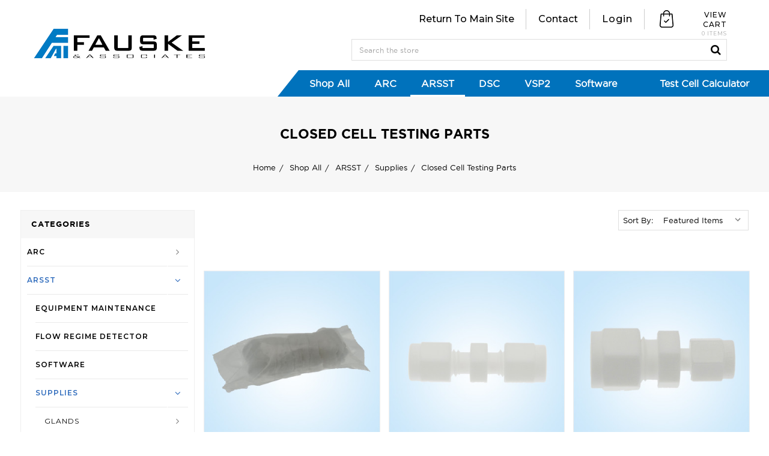

--- FILE ---
content_type: text/html; charset=UTF-8
request_url: https://store.fauske.com/shop-all/arsst/supplies/closed-cell-testing-parts/?page=1
body_size: 20531
content:


<!DOCTYPE html>
<html class="no-js" lang="en">
    <head>
        <title>Shop All - ARSST - Supplies - Closed Cell Testing Parts - Page 1 - Fauske &amp; Associates</title>
        <link rel="dns-prefetch preconnect" href="https://cdn11.bigcommerce.com/s-gkwgethqjd" crossorigin><link rel="dns-prefetch preconnect" href="https://fonts.googleapis.com/" crossorigin><link rel="dns-prefetch preconnect" href="https://fonts.gstatic.com/" crossorigin>
        <meta name="keywords" content="pressure relief valve sizing software, relief valve sizing, dha laboratory, dust explosion, thermal stability"><link rel='canonical' href='https://store.fauske.com/shop-all/arsst/supplies/closed-cell-testing-parts/' /><meta name='platform' content='bigcommerce.stencil' />
        
                <link rel="next" href="https://store.fauske.com/shop-all/arsst/supplies/closed-cell-testing-parts/?page=2">


        <link href="https://cdn11.bigcommerce.com/r-8aad5f624241bf0bfd9e4b02f99944e01159441b/img/bc_favicon.ico" rel="shortcut icon">
        <meta name="viewport" content="width=device-width, initial-scale=1, maximum-scale=1">

        <script>
            // Change document class from no-js to js so we can detect this in css
            document.documentElement.className = document.documentElement.className.replace('no-js', 'js');
        </script>

        <link href="https://fonts.googleapis.com/css?family=Montserrat:400,300%7CKarla:400%7CRaleway:400&display=swap" rel="stylesheet">
        <link data-stencil-stylesheet href="https://cdn11.bigcommerce.com/s-gkwgethqjd/stencil/a3d08aa0-a603-0137-165c-0242ac110008/e/7919b410-d943-013e-c6f9-424a51a17753/css/theme-09994c10-7276-013a-5dff-76ff68f45813.css" rel="stylesheet">
        
        <script src="https://cdn11.bigcommerce.com/s-gkwgethqjd/stencil/a3d08aa0-a603-0137-165c-0242ac110008/e/7919b410-d943-013e-c6f9-424a51a17753/modernizr-custom.js"></script>		
	<script src="https://code.jquery.com/jquery-1.7.0.min.js"></script>
	<link href="https://fonts.googleapis.com/css?family=Oswald:300,400,500,600,700,800,900" rel="stylesheet">
	<link href="https://fonts.googleapis.com/css?family=Open+Sans:300,400,500,600,700,800,900" rel="stylesheet">
    <link href="https://fonts.googleapis.com/css?family=Montserrat:200,300,400,500,600,700" rel="stylesheet">
    <link href="https://fonts.googleapis.com/css?family=Raleway:200,300,400,500,600,700" rel="stylesheet">
    <link href="https://maxcdn.bootstrapcdn.com/font-awesome/4.7.0/css/font-awesome.min.css" rel="stylesheet">

    <script src="https://unpkg.com/isotope-layout@3/dist/isotope.pkgd.min.js"></script>
    <!--<link rel="stylesheet" href="https://use.fontawesome.com/releases/v5.0.8/css/all.css" integrity="sha384-3AB7yXWz4OeoZcPbieVW64vVXEwADiYyAEhwilzWsLw+9FgqpyjjStpPnpBO8o8S" crossorigin="anonymous">-->
		<link rel="stylesheet" href="https://cdnjs.cloudflare.com/ajax/libs/fancybox/3.5.1/jquery.fancybox.min.css" />

        <!-- Start Tracking Code for analytics_googleanalytics4 -->

<script data-cfasync="false" src="https://cdn11.bigcommerce.com/shared/js/google_analytics4_bodl_subscribers-358423becf5d870b8b603a81de597c10f6bc7699.js" integrity="sha256-gtOfJ3Avc1pEE/hx6SKj/96cca7JvfqllWA9FTQJyfI=" crossorigin="anonymous"></script>
<script data-cfasync="false">
  (function () {
    window.dataLayer = window.dataLayer || [];

    function gtag(){
        dataLayer.push(arguments);
    }

    function initGA4(event) {
         function setupGtag() {
            function configureGtag() {
                gtag('js', new Date());
                gtag('set', 'developer_id.dMjk3Nj', true);
                gtag('config', 'G-3M46CNWK3C');
            }

            var script = document.createElement('script');

            script.src = 'https://www.googletagmanager.com/gtag/js?id=G-3M46CNWK3C';
            script.async = true;
            script.onload = configureGtag;

            document.head.appendChild(script);
        }

        setupGtag();

        if (typeof subscribeOnBodlEvents === 'function') {
            subscribeOnBodlEvents('G-3M46CNWK3C', false);
        }

        window.removeEventListener(event.type, initGA4);
    }

    

    var eventName = document.readyState === 'complete' ? 'consentScriptsLoaded' : 'DOMContentLoaded';
    window.addEventListener(eventName, initGA4, false);
  })()
</script>

<!-- End Tracking Code for analytics_googleanalytics4 -->

<!-- Start Tracking Code for analytics_siteverification -->

<meta name="google-site-verification" content="194H9gSEDQXl4aWg7l9GHDNc33b6u7Xdm4WqZSsC2wc" />

<!-- End Tracking Code for analytics_siteverification -->


<script type="text/javascript">
var BCData = {};
</script>
<!-- Google Tag Manager -->
<script>(function(w,d,s,l,i){w[l]=w[l]||[];w[l].push({'gtm.start':
new Date().getTime(),event:'gtm.js'});var f=d.getElementsByTagName(s)[0],
j=d.createElement(s),dl=l!='dataLayer'?'&l='+l:'';j.async=true;j.src=
'https://www.googletagmanager.com/gtm.js?id='+i+dl;f.parentNode.insertBefore(j,f);
})(window,document,'script','dataLayer','GTM-5TPDSLR');</script>
<!-- End Google Tag Manager -->
 <script data-cfasync="false" src="https://microapps.bigcommerce.com/bodl-events/1.9.4/index.js" integrity="sha256-Y0tDj1qsyiKBRibKllwV0ZJ1aFlGYaHHGl/oUFoXJ7Y=" nonce="" crossorigin="anonymous"></script>
 <script data-cfasync="false" nonce="">

 (function() {
    function decodeBase64(base64) {
       const text = atob(base64);
       const length = text.length;
       const bytes = new Uint8Array(length);
       for (let i = 0; i < length; i++) {
          bytes[i] = text.charCodeAt(i);
       }
       const decoder = new TextDecoder();
       return decoder.decode(bytes);
    }
    window.bodl = JSON.parse(decodeBase64("[base64]"));
 })()

 </script>

<script nonce="">
(function () {
    var xmlHttp = new XMLHttpRequest();

    xmlHttp.open('POST', 'https://bes.gcp.data.bigcommerce.com/nobot');
    xmlHttp.setRequestHeader('Content-Type', 'application/json');
    xmlHttp.send('{"store_id":"1000672885","timezone_offset":"-5.0","timestamp":"2026-01-24T08:06:38.69096700Z","visit_id":"a861e295-b15d-44f6-8719-e87883dfa2ac","channel_id":1}');
})();
</script>

        

        
        
        
        
        
        <!-- snippet location htmlhead -->
        
        <style> 
    
        a { color:#000; }  
        
        </style>
    </head>
        <body>


        <!-- snippet location header -->
        <svg data-src="https://cdn11.bigcommerce.com/s-gkwgethqjd/stencil/a3d08aa0-a603-0137-165c-0242ac110008/e/7919b410-d943-013e-c6f9-424a51a17753/img/icon-sprite.svg" class="icons-svg-sprite"></svg>


        
<header class="header  site-header-fix" role="banner">
    <div class="header-logo">
        <a href="https://store.fauske.com/">
            <img class="header-logo-image-unknown-size" src="https://cdn11.bigcommerce.com/s-gkwgethqjd/images/stencil/original/fauske-logo-blue-black-store-header-300px_1645139993__12720.original.png" alt="Fauske &amp; Associates" title="Fauske &amp; Associates">
</a>
    </div>
    
   <div class="header-right">
       <div class="header-right-top">
            <div>
                <ul class="header-account-details-wrap">
                    <li>
                        <a href="https://www.fauske.com/">Return to main site</a>
                    </li>
                    <li>
                        <a href="https://www.fauske.com/contact-us">Contact</a>
                    </li>
                    
                    <li class="navUser-item navUser-item--account">
                            <a class="navUser-action" href="/login.php">Login</a>
                    </li>
                </ul>
                <div class="header-bottom-cart">
                    <div class="navUser-item navUser-item--cart">
                        <a
                            class="navUser-action"
                            data-cart-preview
                            data-dropdown="cart-preview-dropdown"
                            data-options="align:right"
                            href="/cart.php">
                            <span class="navUser-item-cartLabel">View cart</span> 
                            <span class="countPill cart-quantity">0 Items</span>
                        </a>
                        <div class="dropdown-menu" id="cart-preview-dropdown" data-dropdown-content aria-hidden="true"></div>
                    </div>
                </div>
            </div>
            <div class="serch">
                <form class="form" action="/search.php">
                    <div class="main-serch" data-prevent-quick-search-close>
                        <input class="form-input" data-search-quick name="search_query" id="search_query" data-error-message="Search field cannot be empty." placeholder="Search the store" autocomplete="off">
                        <input type="submit" class="button button--primary searchbtn" value="Search">
                    </div>
                </form>
                <!--span class="removeSearch"><span aria-hidden="true">&#215;</span></span-->
<!--<div class="tm-container tm-search-wrapper">-->

    <!-- snippet location forms_search -->
    
    
        <div class="dropdown dropdown--quickSearch" id="quickSearch" aria-hidden="true" tabindex="-1">
        <div class="container">
            <span class="removeSearch"><span aria-hidden="true">&#215;</span></span>
            <div class="container">
                <section class="quickSearchResults" data-bind="html: results"></section>
            </div>
        </div>
        </div>
    
<!--</div>-->
            </div>
       </div>
        <div class="header-right-bottom desktop-menu" id="menu" data-menu>
    		<ul class="navigation-menu">
    		    <li class="menu-item">
    		        <a class="" href="/categories">Shop All</a>
		        </li>
                                <li class="menu-item">
                                    <a class="" href="https://store.fauske.com/shop-all/arc/">ARC</a>
                                    <div class="menu-hover">
                                        <ul class="sub_menu">
                                                <li class="sub_menu_item">
                                                    <a class="" href="https://store.fauske.com/shop-all/arc/test-cells/">Test Cells</a>
                                                    <ul>
                                                                <li class="sub_menu_child_item">
                                                                    <a class="" href="https://store.fauske.com/shop-all/arc/test-cells/aptac/">APTAC</a>
                                                                </li>
                                                                <li class="sub_menu_child_item">
                                                                    <a class="" href="https://store.fauske.com/shop-all/arc/test-cells/spherical-1-id/">Spherical - 1&quot; ID</a>
                                                                </li>
                                                                <li class="sub_menu_child_item">
                                                                    <a class="" href="https://store.fauske.com/shop-all/arc/test-cells/spherical-1/2-id/">Spherical - 0.5&quot; ID</a>
                                                                </li>
                                                                <li class="sub_menu_child_item">
                                                                    <a class="" href="https://store.fauske.com/shop-all/arc/test-cells/tube/">Tube</a>
                                                                </li>
                                                                <li class="sub_menu_child_item">
                                                                    <a class="" href="https://store.fauske.com/shop-all/arc/test-cells/custom/">Custom</a>
                                                                </li>
                                                    </ul>
                                                </li>
                                                <li class="sub_menu_item">
                                                    <a class="" href="https://store.fauske.com/shop-all/arc/supplies/">Supplies</a>
                                                    <ul>
                                                                <li class="sub_menu_child_item">
                                                                    <a class="" href="https://store.fauske.com/shop-all/arc/supplies/heater-cartridges/">Heater Cartridges</a>
                                                                </li>
                                                                <li class="sub_menu_child_item">
                                                                    <a class="" href="https://store.fauske.com/shop-all/arc/supplies/insulation-block/">Insulation Block</a>
                                                                </li>
                                                                <li class="sub_menu_child_item">
                                                                    <a class="" href="https://store.fauske.com/shop-all/arc/supplies/pressure-limiting-valves/">Pressure Limiting Valves</a>
                                                                </li>
                                                                <li class="sub_menu_child_item">
                                                                    <a class="" href="https://store.fauske.com/shop-all/arc/supplies/pressure-pass-through-fittings/">Pressure Pass Through Fittings</a>
                                                                </li>
                                                                <li class="sub_menu_child_item">
                                                                    <a class="" href="https://store.fauske.com/shop-all/arc/supplies/pressure-transducers/">Pressure Transducers</a>
                                                                </li>
                                                                <li class="sub_menu_child_item">
                                                                    <a class="" href="https://store.fauske.com/shop-all/arc/supplies/pressure-tubes/">Pressure Tubes</a>
                                                                </li>
                                                                <li class="sub_menu_child_item">
                                                                    <a class="" href="https://store.fauske.com/shop-all/arc/supplies/rebuild-kits/">Rebuild Kits</a>
                                                                </li>
                                                                <li class="sub_menu_child_item">
                                                                    <a class="" href="https://store.fauske.com/shop-all/arc/supplies/thermocouple-products/">Thermocouple Products</a>
                                                                </li>
                                                                <li class="sub_menu_child_item">
                                                                    <a class="" href="https://store.fauske.com/shop-all/arc/supplies/transducer-connecting-capillaries/">Transducer Connecting Capillaries</a>
                                                                </li>
                                                                <li class="sub_menu_child_item">
                                                                    <a class="" href="https://store.fauske.com/shop-all/arc/supplies/miscellaneous-items/">Miscellaneous Items</a>
                                                                </li>
                                                    </ul>
                                                </li>
                                    </ul>
                                    </div>
                                </li>
                                <li class="menu-item">
                                    <a class=" current" href="https://store.fauske.com/shop-all/arsst/">ARSST</a>
                                    <div class="menu-hover">
                                        <ul class="sub_menu">
                                                <li class="sub_menu_item">
                                                    <a class="" href="https://store.fauske.com/shop-all/arsst/equipment-maintenance-1/">Equipment Maintenance</a>
                                                    <ul>
                                                    </ul>
                                                </li>
                                                <li class="sub_menu_item">
                                                    <a class="" href="https://store.fauske.com/shop-all/arsst/flow-regime-detector-1/">Flow Regime Detector</a>
                                                    <ul>
                                                    </ul>
                                                </li>
                                                <li class="sub_menu_item">
                                                    <a class="" href="https://store.fauske.com/shop-all/arsst/software-1/">Software</a>
                                                    <ul>
                                                    </ul>
                                                </li>
                                                <li class="sub_menu_item">
                                                    <a class=" current" href="https://store.fauske.com/shop-all/arsst/supplies/">Supplies</a>
                                                    <ul>
                                                                <li class="sub_menu_child_item">
                                                                    <a class="" href="https://store.fauske.com/shop-all/arsst/supplies/glands/">Glands</a>
                                                                </li>
                                                                <li class="sub_menu_child_item">
                                                                    <a class="" href="https://store.fauske.com/shop-all/arsst/supplies/cables/">Cables</a>
                                                                </li>
                                                                <li class="sub_menu_child_item">
                                                                    <a class=" current" href="https://store.fauske.com/shop-all/arsst/supplies/closed-cell-testing-parts/">Closed Cell Testing Parts</a>
                                                                </li>
                                                                <li class="sub_menu_child_item">
                                                                    <a class="" href="https://store.fauske.com/shop-all/arsst/supplies/extension-tubes/">Extension Tubes</a>
                                                                </li>
                                                                <li class="sub_menu_child_item">
                                                                    <a class="" href="https://store.fauske.com/shop-all/arsst/supplies/fill-tube-assembly-tubing-connectors/">Fill Tube Assembly - Tubing Connectors</a>
                                                                </li>
                                                                <li class="sub_menu_child_item">
                                                                    <a class="" href="https://store.fauske.com/shop-all/arsst/supplies/fred-regime-detector/">Fred Regime Detector</a>
                                                                </li>
                                                                <li class="sub_menu_child_item">
                                                                    <a class="" href="https://store.fauske.com/shop-all/arsst/supplies/heaters/">Heaters</a>
                                                                </li>
                                                                <li class="sub_menu_child_item">
                                                                    <a class="" href="https://store.fauske.com/shop-all/arsst/supplies/miscellaneous-items/">Miscellaneous Items</a>
                                                                </li>
                                                                <li class="sub_menu_child_item">
                                                                    <a class="" href="https://store.fauske.com/shop-all/arsst/supplies/peripheral-equipment/">Peripheral Equipment</a>
                                                                </li>
                                                                <li class="sub_menu_child_item">
                                                                    <a class="" href="https://store.fauske.com/shop-all/arsst/supplies/pressure-transducers/">Pressure Transducers</a>
                                                                </li>
                                                                <li class="sub_menu_child_item">
                                                                    <a class="" href="https://store.fauske.com/shop-all/arsst/supplies/rupture-discs/">Rupture Discs</a>
                                                                </li>
                                                                <li class="sub_menu_child_item">
                                                                    <a class="" href="https://store.fauske.com/shop-all/arsst/supplies/spare-parts/">Spare Parts</a>
                                                                </li>
                                                                <li class="sub_menu_child_item">
                                                                    <a class="" href="https://store.fauske.com/shop-all/arsst/supplies/thermocouples/">Thermocouples</a>
                                                                </li>
                                                                <li class="sub_menu_child_item">
                                                                    <a class="" href="https://store.fauske.com/shop-all/arsst/supplies/upgrade-options/">Upgrade Options</a>
                                                                </li>
                                                    </ul>
                                                </li>
                                                <li class="sub_menu_item">
                                                    <a class="" href="https://store.fauske.com/shop-all/arsst/test-cells/">Test Cells</a>
                                                    <ul>
                                                                <li class="sub_menu_child_item">
                                                                    <a class="" href="https://store.fauske.com/shop-all/arsst/test-cells/combination-glass/">Combination Glass and Metal Long Neck</a>
                                                                </li>
                                                                <li class="sub_menu_child_item">
                                                                    <a class="" href="https://store.fauske.com/shop-all/arsst/test-cells/common-styles/">Common Styles</a>
                                                                </li>
                                                                <li class="sub_menu_child_item">
                                                                    <a class="" href="https://store.fauske.com/shop-all/arsst/test-cells/custom/">Custom</a>
                                                                </li>
                                                                <li class="sub_menu_child_item">
                                                                    <a class="" href="https://store.fauske.com/shop-all/arsst/test-cells/test-cell-related-items/">Test Cell Related Items</a>
                                                                </li>
                                                                <li class="sub_menu_child_item">
                                                                    <a class="" href="https://store.fauske.com/shop-all/arsst/test-cells/test-cells-glass-long-neck/">Test Cells - Glass Long Neck</a>
                                                                </li>
                                                    </ul>
                                                </li>
                                                <li class="sub_menu_item">
                                                    <a class="" href="https://store.fauske.com/shop-all/arsst/upgrade-options-1/">Upgrade Options</a>
                                                    <ul>
                                                                <li class="sub_menu_child_item">
                                                                    <a class="" href="https://store.fauske.com/shop-all/arsst/upgrade-options/dual-containment-option/">Dual Containment Option</a>
                                                                </li>
                                                                <li class="sub_menu_child_item">
                                                                    <a class="" href="https://store.fauske.com/shop-all/arsst/upgrade-options/dual-thermocouple-option-1/">Dual Thermocouple Option</a>
                                                                </li>
                                                                <li class="sub_menu_child_item">
                                                                    <a class="" href="https://store.fauske.com/shop-all/arsst/upgrade-options/high-pressure-vessel-option-300-ml-vessel-1/">High Pressure Vessel Option - 300 ml Vessel</a>
                                                                </li>
                                                                <li class="sub_menu_child_item">
                                                                    <a class="" href="https://store.fauske.com/shop-all/arsst/upgrade-options/high-pressure-vessel-option-450-ml-vessel-1/">High Pressure Vessel Option, 450 ml Vessel</a>
                                                                </li>
                                                    </ul>
                                                </li>
                                    </ul>
                                    </div>
                                </li>
                                <li class="menu-item">
                                    <a class="" href="https://store.fauske.com/shop-all/dsc/">DSC</a>
                                    <div class="menu-hover">
                                        <ul class="sub_menu">
                                                <li class="sub_menu_item">
                                                    <a class="" href="https://store.fauske.com/shop-all/dsc/swissi-crucible-accessories/">Swissi Crucible Accessories</a>
                                                    <ul>
                                                                <li class="sub_menu_child_item">
                                                                    <a class="" href="https://store.fauske.com/shop-all/dsc/swissi-crucible-accessories/die-options/">Closing Tools - Die</a>
                                                                </li>
                                                                <li class="sub_menu_child_item">
                                                                    <a class="" href="https://store.fauske.com/shop-all/dsc/swissi-crucible-accessories/punch-plunger-options/">Closing Tools - Punch (plungers)</a>
                                                                </li>
                                                    </ul>
                                                </li>
                                                <li class="sub_menu_item">
                                                    <a class="" href="https://store.fauske.com/shop-all/dsc/swissi-crucibles/">Swissi Crucibles</a>
                                                    <ul>
                                                    </ul>
                                                </li>
                                    </ul>
                                    </div>
                                </li>
                                <li class="menu-item">
                                    <a class="" href="https://store.fauske.com/shop-all/vsp2/">VSP2</a>
                                    <div class="menu-hover">
                                        <ul class="sub_menu">
                                                <li class="sub_menu_item">
                                                    <a class="" href="https://store.fauske.com/shop-all/vsp2/software/">Software</a>
                                                    <ul>
                                                    </ul>
                                                </li>
                                                <li class="sub_menu_item">
                                                    <a class="" href="https://store.fauske.com/shop-all/vsp2/supplies/">Supplies</a>
                                                    <ul>
                                                                <li class="sub_menu_child_item">
                                                                    <a class="" href="https://store.fauske.com/shop-all/vsp2/supplies/cables/">Cables</a>
                                                                </li>
                                                                <li class="sub_menu_child_item">
                                                                    <a class="" href="https://store.fauske.com/shop-all/vsp2/supplies/fittings-accessories/">Fittings &amp; Accessories</a>
                                                                </li>
                                                                <li class="sub_menu_child_item">
                                                                    <a class="" href="https://store.fauske.com/shop-all/vsp2/supplies/glands/">Glands</a>
                                                                </li>
                                                                <li class="sub_menu_child_item">
                                                                    <a class="" href="https://store.fauske.com/shop-all/vsp2/supplies/heaters/">Heaters</a>
                                                                </li>
                                                                <li class="sub_menu_child_item">
                                                                    <a class="" href="https://store.fauske.com/shop-all/vsp2/supplies/high-pressure-injection-systems/">High Pressure Injection Systems</a>
                                                                </li>
                                                                <li class="sub_menu_child_item">
                                                                    <a class="" href="https://store.fauske.com/shop-all/vsp2/supplies/insulation/">Insulation</a>
                                                                </li>
                                                                <li class="sub_menu_child_item">
                                                                    <a class="" href="https://store.fauske.com/shop-all/vsp2/supplies/miscellaneous-items/">Miscellaneous Items</a>
                                                                </li>
                                                                <li class="sub_menu_child_item">
                                                                    <a class="" href="https://store.fauske.com/shop-all/vsp2/supplies/peripheral-equipment/">Peripheral Equipment</a>
                                                                </li>
                                                                <li class="sub_menu_child_item">
                                                                    <a class="" href="https://store.fauske.com/shop-all/vsp2/supplies/pressure-transducers/">Pressure Transducers</a>
                                                                </li>
                                                                <li class="sub_menu_child_item">
                                                                    <a class="" href="https://store.fauske.com/shop-all/vsp2/supplies/rupture-discs/">Rupture Discs</a>
                                                                </li>
                                                                <li class="sub_menu_child_item">
                                                                    <a class="" href="https://store.fauske.com/shop-all/vsp2/supplies/spare-parts/">Spare Parts</a>
                                                                </li>
                                                                <li class="sub_menu_child_item">
                                                                    <a class="" href="https://store.fauske.com/shop-all/vsp2/supplies/thermocouples/">Thermocouples</a>
                                                                </li>
                                                                <li class="sub_menu_child_item">
                                                                    <a class="" href="https://store.fauske.com/shop-all/vsp2/supplies/tubing/">Tubing</a>
                                                                </li>
                                                                <li class="sub_menu_child_item">
                                                                    <a class="" href="https://store.fauske.com/shop-all/vsp2/supplies/valves/">Valves</a>
                                                                </li>
                                                    </ul>
                                                </li>
                                                <li class="sub_menu_item">
                                                    <a class="" href="https://store.fauske.com/shop-all/vsp2/test-cells/">Test Cells</a>
                                                    <ul>
                                                                <li class="sub_menu_child_item">
                                                                    <a class="" href="https://store.fauske.com/shop-all/vsp2/test-cells/test-cell-accessories/">Test Cell Accessories</a>
                                                                </li>
                                                    </ul>
                                                </li>
                                                <li class="sub_menu_item">
                                                    <a class="" href="https://store.fauske.com/shop-all/vsp2/upgrade-options/">Upgrade Options</a>
                                                    <ul>
                                                                <li class="sub_menu_child_item">
                                                                    <a class="" href="https://store.fauske.com/shop-all/vsp2/upgrade-options/external-quench-system/">External Quench System</a>
                                                                </li>
                                                                <li class="sub_menu_child_item">
                                                                    <a class="" href="https://store.fauske.com/shop-all/vsp2/upgrade-options/internal-quench-cell/">Internal Quench Cell</a>
                                                                </li>
                                                                <li class="sub_menu_child_item">
                                                                    <a class="" href="https://store.fauske.com/shop-all/vsp2/upgrade-options/multi-zone-guard-heater-option/">Multi-Zone Guard Heater Option</a>
                                                                </li>
                                                    </ul>
                                                </li>
                                    </ul>
                                    </div>
                                </li>
                                <li class="menu-item">
                                    <a class="" href="https://store.fauske.com/shop-all/software/">Software</a>
                                    <div class="menu-hover">
                                        <ul class="sub_menu">
                                                <li class="sub_menu_item">
                                                    <a class="" href="https://store.fauske.com/shop-all/software/prevent/">PrEVent</a>
                                                    <ul>
                                                    </ul>
                                                </li>
                                                <li class="sub_menu_item">
                                                    <a class="" href="https://store.fauske.com/shop-all/software/reduce/">REDUCE</a>
                                                    <ul>
                                                    </ul>
                                                </li>
                                    </ul>
                                    </div>
                                </li>
                <li class="menu-item">
    		        <a class="" href="/test-cell">Test Cell Calculator</a>
		        </li>
            </ul>
    	</div>
    	<div class="header-right-bottom mobile-menu" id="menu" data-menu>
    	    <a class="menulinks"><i></i></a>
    	    <ul class="navigation-menu mainmenu">
    		    <li class="menu-item">
    		        <a class="" href="/categories">Shop All</a>
		        </li>
                                <li class="menu-item">
                                    <a class="" href="https://store.fauske.com/shop-all/arc/">ARC</a>
                                        <ul class="sub_menu">
                                                <li class="sub_menu_item">
                                                    <a class="" href="https://store.fauske.com/shop-all/arc/test-cells/">Test Cells</a>
                                                    <ul>
                                                                <li class="sub_menu_child_item">
                                                                    <a class="" href="https://store.fauske.com/shop-all/arc/test-cells/aptac/">APTAC</a>
                                                                </li>
                                                                <li class="sub_menu_child_item">
                                                                    <a class="" href="https://store.fauske.com/shop-all/arc/test-cells/spherical-1-id/">Spherical - 1&quot; ID</a>
                                                                </li>
                                                                <li class="sub_menu_child_item">
                                                                    <a class="" href="https://store.fauske.com/shop-all/arc/test-cells/spherical-1/2-id/">Spherical - 0.5&quot; ID</a>
                                                                </li>
                                                                <li class="sub_menu_child_item">
                                                                    <a class="" href="https://store.fauske.com/shop-all/arc/test-cells/tube/">Tube</a>
                                                                </li>
                                                                <li class="sub_menu_child_item">
                                                                    <a class="" href="https://store.fauske.com/shop-all/arc/test-cells/custom/">Custom</a>
                                                                </li>
                                                    </ul>
                                                </li>
                                                <li class="sub_menu_item">
                                                    <a class="" href="https://store.fauske.com/shop-all/arc/supplies/">Supplies</a>
                                                    <ul>
                                                                <li class="sub_menu_child_item">
                                                                    <a class="" href="https://store.fauske.com/shop-all/arc/supplies/heater-cartridges/">Heater Cartridges</a>
                                                                </li>
                                                                <li class="sub_menu_child_item">
                                                                    <a class="" href="https://store.fauske.com/shop-all/arc/supplies/insulation-block/">Insulation Block</a>
                                                                </li>
                                                                <li class="sub_menu_child_item">
                                                                    <a class="" href="https://store.fauske.com/shop-all/arc/supplies/pressure-limiting-valves/">Pressure Limiting Valves</a>
                                                                </li>
                                                                <li class="sub_menu_child_item">
                                                                    <a class="" href="https://store.fauske.com/shop-all/arc/supplies/pressure-pass-through-fittings/">Pressure Pass Through Fittings</a>
                                                                </li>
                                                                <li class="sub_menu_child_item">
                                                                    <a class="" href="https://store.fauske.com/shop-all/arc/supplies/pressure-transducers/">Pressure Transducers</a>
                                                                </li>
                                                                <li class="sub_menu_child_item">
                                                                    <a class="" href="https://store.fauske.com/shop-all/arc/supplies/pressure-tubes/">Pressure Tubes</a>
                                                                </li>
                                                                <li class="sub_menu_child_item">
                                                                    <a class="" href="https://store.fauske.com/shop-all/arc/supplies/rebuild-kits/">Rebuild Kits</a>
                                                                </li>
                                                                <li class="sub_menu_child_item">
                                                                    <a class="" href="https://store.fauske.com/shop-all/arc/supplies/thermocouple-products/">Thermocouple Products</a>
                                                                </li>
                                                                <li class="sub_menu_child_item">
                                                                    <a class="" href="https://store.fauske.com/shop-all/arc/supplies/transducer-connecting-capillaries/">Transducer Connecting Capillaries</a>
                                                                </li>
                                                                <li class="sub_menu_child_item">
                                                                    <a class="" href="https://store.fauske.com/shop-all/arc/supplies/miscellaneous-items/">Miscellaneous Items</a>
                                                                </li>
                                                    </ul>
                                                </li>
                                    </ul>
                                </li>
                                <li class="menu-item">
                                    <a class=" current" href="https://store.fauske.com/shop-all/arsst/">ARSST</a>
                                        <ul class="sub_menu">
                                                <li class="sub_menu_item">
                                                    <a class="" href="https://store.fauske.com/shop-all/arsst/equipment-maintenance-1/">Equipment Maintenance</a>
                                                    <ul>
                                                    </ul>
                                                </li>
                                                <li class="sub_menu_item">
                                                    <a class="" href="https://store.fauske.com/shop-all/arsst/flow-regime-detector-1/">Flow Regime Detector</a>
                                                    <ul>
                                                    </ul>
                                                </li>
                                                <li class="sub_menu_item">
                                                    <a class="" href="https://store.fauske.com/shop-all/arsst/software-1/">Software</a>
                                                    <ul>
                                                    </ul>
                                                </li>
                                                <li class="sub_menu_item">
                                                    <a class=" current" href="https://store.fauske.com/shop-all/arsst/supplies/">Supplies</a>
                                                    <ul>
                                                                <li class="sub_menu_child_item">
                                                                    <a class="" href="https://store.fauske.com/shop-all/arsst/supplies/glands/">Glands</a>
                                                                </li>
                                                                <li class="sub_menu_child_item">
                                                                    <a class="" href="https://store.fauske.com/shop-all/arsst/supplies/cables/">Cables</a>
                                                                </li>
                                                                <li class="sub_menu_child_item">
                                                                    <a class=" current" href="https://store.fauske.com/shop-all/arsst/supplies/closed-cell-testing-parts/">Closed Cell Testing Parts</a>
                                                                </li>
                                                                <li class="sub_menu_child_item">
                                                                    <a class="" href="https://store.fauske.com/shop-all/arsst/supplies/extension-tubes/">Extension Tubes</a>
                                                                </li>
                                                                <li class="sub_menu_child_item">
                                                                    <a class="" href="https://store.fauske.com/shop-all/arsst/supplies/fill-tube-assembly-tubing-connectors/">Fill Tube Assembly - Tubing Connectors</a>
                                                                </li>
                                                                <li class="sub_menu_child_item">
                                                                    <a class="" href="https://store.fauske.com/shop-all/arsst/supplies/fred-regime-detector/">Fred Regime Detector</a>
                                                                </li>
                                                                <li class="sub_menu_child_item">
                                                                    <a class="" href="https://store.fauske.com/shop-all/arsst/supplies/heaters/">Heaters</a>
                                                                </li>
                                                                <li class="sub_menu_child_item">
                                                                    <a class="" href="https://store.fauske.com/shop-all/arsst/supplies/miscellaneous-items/">Miscellaneous Items</a>
                                                                </li>
                                                                <li class="sub_menu_child_item">
                                                                    <a class="" href="https://store.fauske.com/shop-all/arsst/supplies/peripheral-equipment/">Peripheral Equipment</a>
                                                                </li>
                                                                <li class="sub_menu_child_item">
                                                                    <a class="" href="https://store.fauske.com/shop-all/arsst/supplies/pressure-transducers/">Pressure Transducers</a>
                                                                </li>
                                                                <li class="sub_menu_child_item">
                                                                    <a class="" href="https://store.fauske.com/shop-all/arsst/supplies/rupture-discs/">Rupture Discs</a>
                                                                </li>
                                                                <li class="sub_menu_child_item">
                                                                    <a class="" href="https://store.fauske.com/shop-all/arsst/supplies/spare-parts/">Spare Parts</a>
                                                                </li>
                                                                <li class="sub_menu_child_item">
                                                                    <a class="" href="https://store.fauske.com/shop-all/arsst/supplies/thermocouples/">Thermocouples</a>
                                                                </li>
                                                                <li class="sub_menu_child_item">
                                                                    <a class="" href="https://store.fauske.com/shop-all/arsst/supplies/upgrade-options/">Upgrade Options</a>
                                                                </li>
                                                    </ul>
                                                </li>
                                                <li class="sub_menu_item">
                                                    <a class="" href="https://store.fauske.com/shop-all/arsst/test-cells/">Test Cells</a>
                                                    <ul>
                                                                <li class="sub_menu_child_item">
                                                                    <a class="" href="https://store.fauske.com/shop-all/arsst/test-cells/combination-glass/">Combination Glass and Metal Long Neck</a>
                                                                </li>
                                                                <li class="sub_menu_child_item">
                                                                    <a class="" href="https://store.fauske.com/shop-all/arsst/test-cells/common-styles/">Common Styles</a>
                                                                </li>
                                                                <li class="sub_menu_child_item">
                                                                    <a class="" href="https://store.fauske.com/shop-all/arsst/test-cells/custom/">Custom</a>
                                                                </li>
                                                                <li class="sub_menu_child_item">
                                                                    <a class="" href="https://store.fauske.com/shop-all/arsst/test-cells/test-cell-related-items/">Test Cell Related Items</a>
                                                                </li>
                                                                <li class="sub_menu_child_item">
                                                                    <a class="" href="https://store.fauske.com/shop-all/arsst/test-cells/test-cells-glass-long-neck/">Test Cells - Glass Long Neck</a>
                                                                </li>
                                                    </ul>
                                                </li>
                                                <li class="sub_menu_item">
                                                    <a class="" href="https://store.fauske.com/shop-all/arsst/upgrade-options-1/">Upgrade Options</a>
                                                    <ul>
                                                                <li class="sub_menu_child_item">
                                                                    <a class="" href="https://store.fauske.com/shop-all/arsst/upgrade-options/dual-containment-option/">Dual Containment Option</a>
                                                                </li>
                                                                <li class="sub_menu_child_item">
                                                                    <a class="" href="https://store.fauske.com/shop-all/arsst/upgrade-options/dual-thermocouple-option-1/">Dual Thermocouple Option</a>
                                                                </li>
                                                                <li class="sub_menu_child_item">
                                                                    <a class="" href="https://store.fauske.com/shop-all/arsst/upgrade-options/high-pressure-vessel-option-300-ml-vessel-1/">High Pressure Vessel Option - 300 ml Vessel</a>
                                                                </li>
                                                                <li class="sub_menu_child_item">
                                                                    <a class="" href="https://store.fauske.com/shop-all/arsst/upgrade-options/high-pressure-vessel-option-450-ml-vessel-1/">High Pressure Vessel Option, 450 ml Vessel</a>
                                                                </li>
                                                    </ul>
                                                </li>
                                    </ul>
                                </li>
                                <li class="menu-item">
                                    <a class="" href="https://store.fauske.com/shop-all/dsc/">DSC</a>
                                        <ul class="sub_menu">
                                                <li class="sub_menu_item">
                                                    <a class="" href="https://store.fauske.com/shop-all/dsc/swissi-crucible-accessories/">Swissi Crucible Accessories</a>
                                                    <ul>
                                                                <li class="sub_menu_child_item">
                                                                    <a class="" href="https://store.fauske.com/shop-all/dsc/swissi-crucible-accessories/die-options/">Closing Tools - Die</a>
                                                                </li>
                                                                <li class="sub_menu_child_item">
                                                                    <a class="" href="https://store.fauske.com/shop-all/dsc/swissi-crucible-accessories/punch-plunger-options/">Closing Tools - Punch (plungers)</a>
                                                                </li>
                                                    </ul>
                                                </li>
                                                <li class="sub_menu_item">
                                                    <a class="" href="https://store.fauske.com/shop-all/dsc/swissi-crucibles/">Swissi Crucibles</a>
                                                    <ul>
                                                    </ul>
                                                </li>
                                    </ul>
                                </li>
                                <li class="menu-item">
                                    <a class="" href="https://store.fauske.com/shop-all/vsp2/">VSP2</a>
                                        <ul class="sub_menu">
                                                <li class="sub_menu_item">
                                                    <a class="" href="https://store.fauske.com/shop-all/vsp2/software/">Software</a>
                                                    <ul>
                                                    </ul>
                                                </li>
                                                <li class="sub_menu_item">
                                                    <a class="" href="https://store.fauske.com/shop-all/vsp2/supplies/">Supplies</a>
                                                    <ul>
                                                                <li class="sub_menu_child_item">
                                                                    <a class="" href="https://store.fauske.com/shop-all/vsp2/supplies/cables/">Cables</a>
                                                                </li>
                                                                <li class="sub_menu_child_item">
                                                                    <a class="" href="https://store.fauske.com/shop-all/vsp2/supplies/fittings-accessories/">Fittings &amp; Accessories</a>
                                                                </li>
                                                                <li class="sub_menu_child_item">
                                                                    <a class="" href="https://store.fauske.com/shop-all/vsp2/supplies/glands/">Glands</a>
                                                                </li>
                                                                <li class="sub_menu_child_item">
                                                                    <a class="" href="https://store.fauske.com/shop-all/vsp2/supplies/heaters/">Heaters</a>
                                                                </li>
                                                                <li class="sub_menu_child_item">
                                                                    <a class="" href="https://store.fauske.com/shop-all/vsp2/supplies/high-pressure-injection-systems/">High Pressure Injection Systems</a>
                                                                </li>
                                                                <li class="sub_menu_child_item">
                                                                    <a class="" href="https://store.fauske.com/shop-all/vsp2/supplies/insulation/">Insulation</a>
                                                                </li>
                                                                <li class="sub_menu_child_item">
                                                                    <a class="" href="https://store.fauske.com/shop-all/vsp2/supplies/miscellaneous-items/">Miscellaneous Items</a>
                                                                </li>
                                                                <li class="sub_menu_child_item">
                                                                    <a class="" href="https://store.fauske.com/shop-all/vsp2/supplies/peripheral-equipment/">Peripheral Equipment</a>
                                                                </li>
                                                                <li class="sub_menu_child_item">
                                                                    <a class="" href="https://store.fauske.com/shop-all/vsp2/supplies/pressure-transducers/">Pressure Transducers</a>
                                                                </li>
                                                                <li class="sub_menu_child_item">
                                                                    <a class="" href="https://store.fauske.com/shop-all/vsp2/supplies/rupture-discs/">Rupture Discs</a>
                                                                </li>
                                                                <li class="sub_menu_child_item">
                                                                    <a class="" href="https://store.fauske.com/shop-all/vsp2/supplies/spare-parts/">Spare Parts</a>
                                                                </li>
                                                                <li class="sub_menu_child_item">
                                                                    <a class="" href="https://store.fauske.com/shop-all/vsp2/supplies/thermocouples/">Thermocouples</a>
                                                                </li>
                                                                <li class="sub_menu_child_item">
                                                                    <a class="" href="https://store.fauske.com/shop-all/vsp2/supplies/tubing/">Tubing</a>
                                                                </li>
                                                                <li class="sub_menu_child_item">
                                                                    <a class="" href="https://store.fauske.com/shop-all/vsp2/supplies/valves/">Valves</a>
                                                                </li>
                                                    </ul>
                                                </li>
                                                <li class="sub_menu_item">
                                                    <a class="" href="https://store.fauske.com/shop-all/vsp2/test-cells/">Test Cells</a>
                                                    <ul>
                                                                <li class="sub_menu_child_item">
                                                                    <a class="" href="https://store.fauske.com/shop-all/vsp2/test-cells/test-cell-accessories/">Test Cell Accessories</a>
                                                                </li>
                                                    </ul>
                                                </li>
                                                <li class="sub_menu_item">
                                                    <a class="" href="https://store.fauske.com/shop-all/vsp2/upgrade-options/">Upgrade Options</a>
                                                    <ul>
                                                                <li class="sub_menu_child_item">
                                                                    <a class="" href="https://store.fauske.com/shop-all/vsp2/upgrade-options/external-quench-system/">External Quench System</a>
                                                                </li>
                                                                <li class="sub_menu_child_item">
                                                                    <a class="" href="https://store.fauske.com/shop-all/vsp2/upgrade-options/internal-quench-cell/">Internal Quench Cell</a>
                                                                </li>
                                                                <li class="sub_menu_child_item">
                                                                    <a class="" href="https://store.fauske.com/shop-all/vsp2/upgrade-options/multi-zone-guard-heater-option/">Multi-Zone Guard Heater Option</a>
                                                                </li>
                                                    </ul>
                                                </li>
                                    </ul>
                                </li>
                                <li class="menu-item">
                                    <a class="" href="https://store.fauske.com/shop-all/software/">Software</a>
                                        <ul class="sub_menu">
                                                <li class="sub_menu_item">
                                                    <a class="" href="https://store.fauske.com/shop-all/software/prevent/">PrEVent</a>
                                                    <ul>
                                                    </ul>
                                                </li>
                                                <li class="sub_menu_item">
                                                    <a class="" href="https://store.fauske.com/shop-all/software/reduce/">REDUCE</a>
                                                    <ul>
                                                    </ul>
                                                </li>
                                    </ul>
                                </li>
                <li class="menu-item">
    		        <a class="" href="/test-cell">Test Cell Calculator</a>
		        </li>
            </ul>
	    </div>
    </div>
   
</header>

<script>
    $('.mainmenu li:has(ul)').addClass('parent'); 
 
    $('a.menulinks').click(function() {
        $(this).next('ul').slideToggle(250);
        $('body').toggleClass('mobile-open'); 
		$('.mainmenu li.parent ul').slideUp(250);
		$('a.child-triggerm').removeClass('child-open');
        return false;
     });	 
	 
	$('.mainmenu li.parent > a').after('<a class="child-triggerm"><span></span><span></span></a>');
	
    $('.mainmenu a.child-triggerm').click(function() {
        if($(this).next('ul').is(":visible")){
            $(this).next('ul').children('li').find('a.child-triggerm').removeClass('child-open');
            $(this).next('ul').children('li').find('ul').slideUp();
        }
        $(this).parent().siblings('li').find('a.child-triggerm').removeClass('child-open');
        $(this).parent().siblings('li').find('ul').slideUp(250);
        $(this).next('ul').slideToggle(250);
        $(this).toggleClass('child-open');
        return false;
    });
    
    if( window.matchMedia('(max-width:1024px)').matches ){
    $('.header-right-top ul li').insertAfter('.header-right-bottom .navigation-menu > li:last-child');
    $('.header-right-bottom .navigation-menu li:last-child').find('.header-right-top ul li').wrapAll('.header-right-bottom .navigation-menu li:last-child');
    }
    
</script>
        <div class="body category" data-currency-code="USD">
	<div class="page-heading-base">
		<div class="page-canter-base">
			<div class="page-inner-base">
					<h1 class="page-heading">Closed Cell Testing Parts</h1>
				<ul class="breadcrumbs" itemscope itemtype="http://schema.org/BreadcrumbList">
        <li class="breadcrumb " itemprop="itemListElement" itemscope itemtype="http://schema.org/ListItem">
                <a href="https://store.fauske.com/" class="breadcrumb-label" itemprop="item"><span itemprop="name">Home</span></a>
            <meta itemprop="position" content="0" />
        </li>
        <li class="breadcrumb " itemprop="itemListElement" itemscope itemtype="http://schema.org/ListItem">
                <a href="https://store.fauske.com/shop-all/" class="breadcrumb-label" itemprop="item"><span itemprop="name">Shop All</span></a>
            <meta itemprop="position" content="1" />
        </li>
        <li class="breadcrumb " itemprop="itemListElement" itemscope itemtype="http://schema.org/ListItem">
                <a href="https://store.fauske.com/shop-all/arsst/" class="breadcrumb-label" itemprop="item"><span itemprop="name">ARSST</span></a>
            <meta itemprop="position" content="2" />
        </li>
        <li class="breadcrumb " itemprop="itemListElement" itemscope itemtype="http://schema.org/ListItem">
                <a href="https://store.fauske.com/shop-all/arsst/supplies/" class="breadcrumb-label" itemprop="item"><span itemprop="name">Supplies</span></a>
            <meta itemprop="position" content="3" />
        </li>
        <li class="breadcrumb is-active" itemprop="itemListElement" itemscope itemtype="http://schema.org/ListItem">
                <a href="https://store.fauske.com/shop-all/arsst/supplies/closed-cell-testing-parts/" class="breadcrumb-label" itemprop="item"><span itemprop="name">Closed Cell Testing Parts</span></a>
            <meta itemprop="position" content="4" />
        </li>
</ul>
			</div>
		</div>	
	</div>
    	<div class="container">
		 
		
<ul class="breadcrumbs" itemscope itemtype="http://schema.org/BreadcrumbList">
        <li class="breadcrumb " itemprop="itemListElement" itemscope itemtype="http://schema.org/ListItem">
                <a href="https://store.fauske.com/" class="breadcrumb-label" itemprop="item"><span itemprop="name">Home</span></a>
            <meta itemprop="position" content="0" />
        </li>
        <li class="breadcrumb " itemprop="itemListElement" itemscope itemtype="http://schema.org/ListItem">
                <a href="https://store.fauske.com/shop-all/" class="breadcrumb-label" itemprop="item"><span itemprop="name">Shop All</span></a>
            <meta itemprop="position" content="1" />
        </li>
        <li class="breadcrumb " itemprop="itemListElement" itemscope itemtype="http://schema.org/ListItem">
                <a href="https://store.fauske.com/shop-all/arsst/" class="breadcrumb-label" itemprop="item"><span itemprop="name">ARSST</span></a>
            <meta itemprop="position" content="2" />
        </li>
        <li class="breadcrumb " itemprop="itemListElement" itemscope itemtype="http://schema.org/ListItem">
                <a href="https://store.fauske.com/shop-all/arsst/supplies/" class="breadcrumb-label" itemprop="item"><span itemprop="name">Supplies</span></a>
            <meta itemprop="position" content="3" />
        </li>
        <li class="breadcrumb is-active" itemprop="itemListElement" itemscope itemtype="http://schema.org/ListItem">
                <a href="https://store.fauske.com/shop-all/arsst/supplies/closed-cell-testing-parts/" class="breadcrumb-label" itemprop="item"><span itemprop="name">Closed Cell Testing Parts</span></a>
            <meta itemprop="position" content="4" />
        </li>
</ul>

<div class="page">
             <aside class="page-sidebar" id="faceted-search-container">
                <nav>
    
    <div id="mySidebarBlock" class="sidebarBlock">
        <div class="sidebarBlock" id="sideAllCategories">
            <h5 class="sidebarBlock-heading">Categories</h5>
            <ul class="all-categories-list">
                <li class="navPages-item">
                        <ul class="dropdown-category-list navPages-level-1">
                                <li class="navPage-subMenu-item">
                                        <a class="navPage-subMenu-action navPages-action has-subMenu " href="https://store.fauske.com/shop-all/arc/">
                                            ARC
                                        </a>
                                        <i class="icon-arrow fa fa-angle-right "> </i>
                                        <ul class="dropdown-category-list navPages-level-2 ">
                                                <li class="navPage-subMenu-item">
                                                        <a class="navPage-subMenu-action navPages-action has-subMenu " href="https://store.fauske.com/shop-all/arc/test-cells/">
                                                            Test Cells
                                                        </a>
                                                        <i class="icon-arrow fa fa-angle-right "> </i>
                                                        <ul class="dropdown-category-list navPages-level-3 ">
                                                            <li class="navPage-subMenu-item">
                                                                    <a class="navPage-subMenu-action navPages-action has-subMenu " href="https://store.fauske.com/shop-all/arc/test-cells/aptac/">
                                                                    APTAC
                                                                    </a>
                                                                    <i class="icon-arrow fa fa-angle-right "> </i>
                                                                    <ul class="dropdown-category-list navPages-level-4 "> 
                                                                        <li class="navPage-subMenu-item">
                                                                            <a class="navPage-subMenu-action navPages-action " href="https://store.fauske.com/shop-all/arc/test-cells/aptac/316ss/">316SS</a>
                                                                        </li>
                                                                        <li class="navPage-subMenu-item">
                                                                            <a class="navPage-subMenu-action navPages-action " href="https://store.fauske.com/shop-all/arc/test-cells/aptac/hastelloy-c-1/">Hastelloy  C</a>
                                                                        </li>
                                                                        <li class="navPage-subMenu-item">
                                                                            <a class="navPage-subMenu-action navPages-action " href="https://store.fauske.com/shop-all/arc/test-cells/aptac/glass/">Glass</a>
                                                                        </li>
                                                                        <li class="navPage-subMenu-item">
                                                                            <a class="navPage-subMenu-action navPages-action " href="https://store.fauske.com/shop-all/arc/test-cells/aptac/titanium/">Titanium</a>
                                                                        </li>
                                                                    </ul>
                                                                </li>
                                                            <li class="navPage-subMenu-item">
                                                                    <a class="navPage-subMenu-action navPages-action has-subMenu " href="https://store.fauske.com/shop-all/arc/test-cells/spherical-1-id/">
                                                                    Spherical - 1&quot; ID
                                                                    </a>
                                                                    <i class="icon-arrow fa fa-angle-right "> </i>
                                                                    <ul class="dropdown-category-list navPages-level-4 "> 
                                                                        <li class="navPage-subMenu-item">
                                                                            <a class="navPage-subMenu-action navPages-action " href="https://store.fauske.com/shop-all/arc/test-cells/spherical-1-id/304ss/">304SS</a>
                                                                        </li>
                                                                        <li class="navPage-subMenu-item">
                                                                            <a class="navPage-subMenu-action navPages-action " href="https://store.fauske.com/shop-all/arc/test-cells/spherical-1-id/316ss/">316SS</a>
                                                                        </li>
                                                                        <li class="navPage-subMenu-item">
                                                                            <a class="navPage-subMenu-action navPages-action " href="https://store.fauske.com/shop-all/arc/test-cells/spherical-1-id/carbon-steel/">Carbon Steel</a>
                                                                        </li>
                                                                        <li class="navPage-subMenu-item">
                                                                            <a class="navPage-subMenu-action navPages-action " href="https://store.fauske.com/shop-all/arc/test-cells/spherical-1-id/hastelloy-c/">Hastelloy C</a>
                                                                        </li>
                                                                        <li class="navPage-subMenu-item">
                                                                            <a class="navPage-subMenu-action navPages-action " href="https://store.fauske.com/shop-all/arc/test-cells/spherical-1-id/titanium/">Titanium</a>
                                                                        </li>
                                                                    </ul>
                                                                </li>
                                                            <li class="navPage-subMenu-item">
                                                                    <a class="navPage-subMenu-action navPages-action has-subMenu " href="https://store.fauske.com/shop-all/arc/test-cells/spherical-1/2-id/">
                                                                    Spherical - 0.5&quot; ID
                                                                    </a>
                                                                    <i class="icon-arrow fa fa-angle-right "> </i>
                                                                    <ul class="dropdown-category-list navPages-level-4 "> 
                                                                        <li class="navPage-subMenu-item">
                                                                            <a class="navPage-subMenu-action navPages-action " href="https://store.fauske.com/shop-all/arc/test-cells/spherical-1/2-id/316ss/">316SS</a>
                                                                        </li>
                                                                        <li class="navPage-subMenu-item">
                                                                            <a class="navPage-subMenu-action navPages-action " href="https://store.fauske.com/shop-all/arc/test-cells/spherical-1/2-id/hastelloy-c/">Hastelloy C</a>
                                                                        </li>
                                                                        <li class="navPage-subMenu-item">
                                                                            <a class="navPage-subMenu-action navPages-action " href="https://store.fauske.com/shop-all/arc/test-cells/spherical-1/2-id/titanium/">Titanium</a>
                                                                        </li>
                                                                    </ul>
                                                                </li>
                                                            <li class="navPage-subMenu-item">
                                                                    <a class="navPage-subMenu-action navPages-action has-subMenu " href="https://store.fauske.com/shop-all/arc/test-cells/tube/">
                                                                    Tube
                                                                    </a>
                                                                    <i class="icon-arrow fa fa-angle-right "> </i>
                                                                    <ul class="dropdown-category-list navPages-level-4 "> 
                                                                        <li class="navPage-subMenu-item">
                                                                            <a class="navPage-subMenu-action navPages-action " href="https://store.fauske.com/shop-all/arc/test-cells/tube/304ss/">304SS</a>
                                                                        </li>
                                                                        <li class="navPage-subMenu-item">
                                                                            <a class="navPage-subMenu-action navPages-action " href="https://store.fauske.com/shop-all/arc/test-cells/tube/hastelloy-c/">Hastelloy C</a>
                                                                        </li>
                                                                        <li class="navPage-subMenu-item">
                                                                            <a class="navPage-subMenu-action navPages-action " href="https://store.fauske.com/shop-all/arc/test-cells/tube/titanium/">Titanium</a>
                                                                        </li>
                                                                        <li class="navPage-subMenu-item">
                                                                            <a class="navPage-subMenu-action navPages-action " href="https://store.fauske.com/shop-all/arc/test-cells/tube/iconel/">ICONEL</a>
                                                                        </li>
                                                                    </ul>
                                                                </li>
                                                            <li class="navPage-subMenu-item">
                                                                    <a class="navPage-subMenu-action navPages-action has-subMenu " href="https://store.fauske.com/shop-all/arc/test-cells/custom/">
                                                                    Custom
                                                                    </a>
                                                                    <i class="icon-arrow fa fa-angle-right "> </i>
                                                                    <ul class="dropdown-category-list navPages-level-4 "> 
                                                                        <li class="navPage-subMenu-item">
                                                                            <a class="navPage-subMenu-action navPages-action " href="https://store.fauske.com/shop-all/arc/test-cells/custom/cylindrical/">Cylindrical</a>
                                                                        </li>
                                                                        <li class="navPage-subMenu-item">
                                                                            <a class="navPage-subMenu-action navPages-action " href="https://store.fauske.com/shop-all/arc/test-cells/custom/glass/">Glass</a>
                                                                        </li>
                                                                        <li class="navPage-subMenu-item">
                                                                            <a class="navPage-subMenu-action navPages-action " href="https://store.fauske.com/shop-all/arc/test-cells/custom/thermowell/">Thermowell</a>
                                                                        </li>
                                                                    </ul>
                                                                </li>
                                                        </ul>
                                                </li>
                                                <li class="navPage-subMenu-item">
                                                        <a class="navPage-subMenu-action navPages-action has-subMenu " href="https://store.fauske.com/shop-all/arc/supplies/">
                                                            Supplies
                                                        </a>
                                                        <i class="icon-arrow fa fa-angle-right "> </i>
                                                        <ul class="dropdown-category-list navPages-level-3 ">
                                                            <li class="navPage-subMenu-item">
                                                                    <a class="navPage-subMenu-action navPages-action " href="https://store.fauske.com/shop-all/arc/supplies/heater-cartridges/">Heater Cartridges</a>
                                                                </li>
                                                            <li class="navPage-subMenu-item">
                                                                    <a class="navPage-subMenu-action navPages-action " href="https://store.fauske.com/shop-all/arc/supplies/insulation-block/">Insulation Block</a>
                                                                </li>
                                                            <li class="navPage-subMenu-item">
                                                                    <a class="navPage-subMenu-action navPages-action " href="https://store.fauske.com/shop-all/arc/supplies/pressure-limiting-valves/">Pressure Limiting Valves</a>
                                                                </li>
                                                            <li class="navPage-subMenu-item">
                                                                    <a class="navPage-subMenu-action navPages-action " href="https://store.fauske.com/shop-all/arc/supplies/pressure-pass-through-fittings/">Pressure Pass Through Fittings</a>
                                                                </li>
                                                            <li class="navPage-subMenu-item">
                                                                    <a class="navPage-subMenu-action navPages-action " href="https://store.fauske.com/shop-all/arc/supplies/pressure-transducers/">Pressure Transducers</a>
                                                                </li>
                                                            <li class="navPage-subMenu-item">
                                                                    <a class="navPage-subMenu-action navPages-action " href="https://store.fauske.com/shop-all/arc/supplies/pressure-tubes/">Pressure Tubes</a>
                                                                </li>
                                                            <li class="navPage-subMenu-item">
                                                                    <a class="navPage-subMenu-action navPages-action " href="https://store.fauske.com/shop-all/arc/supplies/rebuild-kits/">Rebuild Kits</a>
                                                                </li>
                                                            <li class="navPage-subMenu-item">
                                                                    <a class="navPage-subMenu-action navPages-action " href="https://store.fauske.com/shop-all/arc/supplies/thermocouple-products/">Thermocouple Products</a>
                                                                </li>
                                                            <li class="navPage-subMenu-item">
                                                                    <a class="navPage-subMenu-action navPages-action " href="https://store.fauske.com/shop-all/arc/supplies/transducer-connecting-capillaries/">Transducer Connecting Capillaries</a>
                                                                </li>
                                                            <li class="navPage-subMenu-item">
                                                                    <a class="navPage-subMenu-action navPages-action has-subMenu " href="https://store.fauske.com/shop-all/arc/supplies/miscellaneous-items/">
                                                                    Miscellaneous Items
                                                                    </a>
                                                                    <i class="icon-arrow fa fa-angle-right "> </i>
                                                                    <ul class="dropdown-category-list navPages-level-4 "> 
                                                                        <li class="navPage-subMenu-item">
                                                                            <a class="navPage-subMenu-action navPages-action " href="https://store.fauske.com/shop-all/arc/supplies/miscellaneous-items/tsu-insert/">Tsu Insert</a>
                                                                        </li>
                                                                    </ul>
                                                                </li>
                                                        </ul>
                                                </li>
                                        </ul>
                                </li>
                                <li class="navPage-subMenu-item">
                                        <a class="navPage-subMenu-action navPages-action has-subMenu  current" href="https://store.fauske.com/shop-all/arsst/">
                                            ARSST
                                        </a>
                                        <i class="icon-arrow fa fa-angle-right  current"> </i>
                                        <ul class="dropdown-category-list navPages-level-2  active_ul">
                                                <li class="navPage-subMenu-item">
                                                        <a class="navPage-subMenu-action navPages-action " href="https://store.fauske.com/shop-all/arsst/equipment-maintenance-1/">Equipment Maintenance</a>
                                                </li>
                                                <li class="navPage-subMenu-item">
                                                        <a class="navPage-subMenu-action navPages-action " href="https://store.fauske.com/shop-all/arsst/flow-regime-detector-1/">Flow Regime Detector</a>
                                                </li>
                                                <li class="navPage-subMenu-item">
                                                        <a class="navPage-subMenu-action navPages-action " href="https://store.fauske.com/shop-all/arsst/software-1/">Software</a>
                                                </li>
                                                <li class="navPage-subMenu-item">
                                                        <a class="navPage-subMenu-action navPages-action has-subMenu  current" href="https://store.fauske.com/shop-all/arsst/supplies/">
                                                            Supplies
                                                        </a>
                                                        <i class="icon-arrow fa fa-angle-right  current"> </i>
                                                        <ul class="dropdown-category-list navPages-level-3  active_ul">
                                                            <li class="navPage-subMenu-item">
                                                                    <a class="navPage-subMenu-action navPages-action has-subMenu " href="https://store.fauske.com/shop-all/arsst/supplies/glands/">
                                                                    Glands
                                                                    </a>
                                                                    <i class="icon-arrow fa fa-angle-right "> </i>
                                                                    <ul class="dropdown-category-list navPages-level-4 "> 
                                                                        <li class="navPage-subMenu-item">
                                                                            <a class="navPage-subMenu-action navPages-action " href="https://store.fauske.com/shop-all/arsst/supplies/glands/heater/">Heater</a>
                                                                        </li>
                                                                        <li class="navPage-subMenu-item">
                                                                            <a class="navPage-subMenu-action navPages-action " href="https://store.fauske.com/shop-all/arsst/supplies/glands/thermocouple/">Thermocouple</a>
                                                                        </li>
                                                                    </ul>
                                                                </li>
                                                            <li class="navPage-subMenu-item">
                                                                    <a class="navPage-subMenu-action navPages-action " href="https://store.fauske.com/shop-all/arsst/supplies/cables/">Cables</a>
                                                                </li>
                                                            <li class="navPage-subMenu-item">
                                                                    <a class="navPage-subMenu-action navPages-action  current" href="https://store.fauske.com/shop-all/arsst/supplies/closed-cell-testing-parts/">Closed Cell Testing Parts</a>
                                                                </li>
                                                            <li class="navPage-subMenu-item">
                                                                    <a class="navPage-subMenu-action navPages-action " href="https://store.fauske.com/shop-all/arsst/supplies/extension-tubes/">Extension Tubes</a>
                                                                </li>
                                                            <li class="navPage-subMenu-item">
                                                                    <a class="navPage-subMenu-action navPages-action " href="https://store.fauske.com/shop-all/arsst/supplies/fill-tube-assembly-tubing-connectors/">Fill Tube Assembly - Tubing Connectors</a>
                                                                </li>
                                                            <li class="navPage-subMenu-item">
                                                                    <a class="navPage-subMenu-action navPages-action " href="https://store.fauske.com/shop-all/arsst/supplies/fred-regime-detector/">Fred Regime Detector</a>
                                                                </li>
                                                            <li class="navPage-subMenu-item">
                                                                    <a class="navPage-subMenu-action navPages-action has-subMenu " href="https://store.fauske.com/shop-all/arsst/supplies/heaters/">
                                                                    Heaters
                                                                    </a>
                                                                    <i class="icon-arrow fa fa-angle-right "> </i>
                                                                    <ul class="dropdown-category-list navPages-level-4 "> 
                                                                        <li class="navPage-subMenu-item">
                                                                            <a class="navPage-subMenu-action navPages-action " href="https://store.fauske.com/shop-all/arsst/supplies/heaters/bottom-heaters/">Bottom Heaters</a>
                                                                        </li>
                                                                        <li class="navPage-subMenu-item">
                                                                            <a class="navPage-subMenu-action navPages-action " href="https://store.fauske.com/shop-all/arsst/supplies/heaters/heater-belts/">Heater Belts</a>
                                                                        </li>
                                                                        <li class="navPage-subMenu-item">
                                                                            <a class="navPage-subMenu-action navPages-action " href="https://store.fauske.com/shop-all/arsst/supplies/heaters/immersion-heaters/">Immersion Heaters</a>
                                                                        </li>
                                                                    </ul>
                                                                </li>
                                                            <li class="navPage-subMenu-item">
                                                                    <a class="navPage-subMenu-action navPages-action " href="https://store.fauske.com/shop-all/arsst/supplies/miscellaneous-items/">Miscellaneous Items</a>
                                                                </li>
                                                            <li class="navPage-subMenu-item">
                                                                    <a class="navPage-subMenu-action navPages-action " href="https://store.fauske.com/shop-all/arsst/supplies/peripheral-equipment/">Peripheral Equipment</a>
                                                                </li>
                                                            <li class="navPage-subMenu-item">
                                                                    <a class="navPage-subMenu-action navPages-action " href="https://store.fauske.com/shop-all/arsst/supplies/pressure-transducers/">Pressure Transducers</a>
                                                                </li>
                                                            <li class="navPage-subMenu-item">
                                                                    <a class="navPage-subMenu-action navPages-action " href="https://store.fauske.com/shop-all/arsst/supplies/rupture-discs/">Rupture Discs</a>
                                                                </li>
                                                            <li class="navPage-subMenu-item">
                                                                    <a class="navPage-subMenu-action navPages-action " href="https://store.fauske.com/shop-all/arsst/supplies/spare-parts/">Spare Parts</a>
                                                                </li>
                                                            <li class="navPage-subMenu-item">
                                                                    <a class="navPage-subMenu-action navPages-action " href="https://store.fauske.com/shop-all/arsst/supplies/thermocouples/">Thermocouples</a>
                                                                </li>
                                                            <li class="navPage-subMenu-item">
                                                                    <a class="navPage-subMenu-action navPages-action " href="https://store.fauske.com/shop-all/arsst/supplies/upgrade-options/">Upgrade Options</a>
                                                                </li>
                                                        </ul>
                                                </li>
                                                <li class="navPage-subMenu-item">
                                                        <a class="navPage-subMenu-action navPages-action has-subMenu " href="https://store.fauske.com/shop-all/arsst/test-cells/">
                                                            Test Cells
                                                        </a>
                                                        <i class="icon-arrow fa fa-angle-right "> </i>
                                                        <ul class="dropdown-category-list navPages-level-3 ">
                                                            <li class="navPage-subMenu-item">
                                                                    <a class="navPage-subMenu-action navPages-action " href="https://store.fauske.com/shop-all/arsst/test-cells/combination-glass/">Combination Glass and Metal Long Neck</a>
                                                                </li>
                                                            <li class="navPage-subMenu-item">
                                                                    <a class="navPage-subMenu-action navPages-action " href="https://store.fauske.com/shop-all/arsst/test-cells/common-styles/">Common Styles</a>
                                                                </li>
                                                            <li class="navPage-subMenu-item">
                                                                    <a class="navPage-subMenu-action navPages-action has-subMenu " href="https://store.fauske.com/shop-all/arsst/test-cells/custom/">
                                                                    Custom
                                                                    </a>
                                                                    <i class="icon-arrow fa fa-angle-right "> </i>
                                                                    <ul class="dropdown-category-list navPages-level-4 "> 
                                                                        <li class="navPage-subMenu-item">
                                                                            <a class="navPage-subMenu-action navPages-action " href="https://store.fauske.com/shop-all/arsst/test-cells/custom/glass-double-neck/">Glass - Double Neck</a>
                                                                        </li>
                                                                    </ul>
                                                                </li>
                                                            <li class="navPage-subMenu-item">
                                                                    <a class="navPage-subMenu-action navPages-action " href="https://store.fauske.com/shop-all/arsst/test-cells/test-cell-related-items/">Test Cell Related Items</a>
                                                                </li>
                                                            <li class="navPage-subMenu-item">
                                                                    <a class="navPage-subMenu-action navPages-action " href="https://store.fauske.com/shop-all/arsst/test-cells/test-cells-glass-long-neck/">Test Cells - Glass Long Neck</a>
                                                                </li>
                                                        </ul>
                                                </li>
                                                <li class="navPage-subMenu-item">
                                                        <a class="navPage-subMenu-action navPages-action has-subMenu " href="https://store.fauske.com/shop-all/arsst/upgrade-options-1/">
                                                            Upgrade Options
                                                        </a>
                                                        <i class="icon-arrow fa fa-angle-right "> </i>
                                                        <ul class="dropdown-category-list navPages-level-3 ">
                                                            <li class="navPage-subMenu-item">
                                                                    <a class="navPage-subMenu-action navPages-action " href="https://store.fauske.com/shop-all/arsst/upgrade-options/dual-containment-option/">Dual Containment Option</a>
                                                                </li>
                                                            <li class="navPage-subMenu-item">
                                                                    <a class="navPage-subMenu-action navPages-action " href="https://store.fauske.com/shop-all/arsst/upgrade-options/dual-thermocouple-option-1/">Dual Thermocouple Option</a>
                                                                </li>
                                                            <li class="navPage-subMenu-item">
                                                                    <a class="navPage-subMenu-action navPages-action " href="https://store.fauske.com/shop-all/arsst/upgrade-options/high-pressure-vessel-option-300-ml-vessel-1/">High Pressure Vessel Option - 300 ml Vessel</a>
                                                                </li>
                                                            <li class="navPage-subMenu-item">
                                                                    <a class="navPage-subMenu-action navPages-action " href="https://store.fauske.com/shop-all/arsst/upgrade-options/high-pressure-vessel-option-450-ml-vessel-1/">High Pressure Vessel Option, 450 ml Vessel</a>
                                                                </li>
                                                        </ul>
                                                </li>
                                        </ul>
                                </li>
                                <li class="navPage-subMenu-item">
                                        <a class="navPage-subMenu-action navPages-action has-subMenu " href="https://store.fauske.com/shop-all/dsc/">
                                            DSC
                                        </a>
                                        <i class="icon-arrow fa fa-angle-right "> </i>
                                        <ul class="dropdown-category-list navPages-level-2 ">
                                                <li class="navPage-subMenu-item">
                                                        <a class="navPage-subMenu-action navPages-action has-subMenu " href="https://store.fauske.com/shop-all/dsc/swissi-crucible-accessories/">
                                                            Swissi Crucible Accessories
                                                        </a>
                                                        <i class="icon-arrow fa fa-angle-right "> </i>
                                                        <ul class="dropdown-category-list navPages-level-3 ">
                                                            <li class="navPage-subMenu-item">
                                                                    <a class="navPage-subMenu-action navPages-action " href="https://store.fauske.com/shop-all/dsc/swissi-crucible-accessories/die-options/">Closing Tools - Die</a>
                                                                </li>
                                                            <li class="navPage-subMenu-item">
                                                                    <a class="navPage-subMenu-action navPages-action " href="https://store.fauske.com/shop-all/dsc/swissi-crucible-accessories/punch-plunger-options/">Closing Tools - Punch (plungers)</a>
                                                                </li>
                                                        </ul>
                                                </li>
                                                <li class="navPage-subMenu-item">
                                                        <a class="navPage-subMenu-action navPages-action " href="https://store.fauske.com/shop-all/dsc/swissi-crucibles/">Swissi Crucibles</a>
                                                </li>
                                        </ul>
                                </li>
                                <li class="navPage-subMenu-item">
                                        <a class="navPage-subMenu-action navPages-action has-subMenu " href="https://store.fauske.com/shop-all/vsp2/">
                                            VSP2
                                        </a>
                                        <i class="icon-arrow fa fa-angle-right "> </i>
                                        <ul class="dropdown-category-list navPages-level-2 ">
                                                <li class="navPage-subMenu-item">
                                                        <a class="navPage-subMenu-action navPages-action " href="https://store.fauske.com/shop-all/vsp2/software/">Software</a>
                                                </li>
                                                <li class="navPage-subMenu-item">
                                                        <a class="navPage-subMenu-action navPages-action has-subMenu " href="https://store.fauske.com/shop-all/vsp2/supplies/">
                                                            Supplies
                                                        </a>
                                                        <i class="icon-arrow fa fa-angle-right "> </i>
                                                        <ul class="dropdown-category-list navPages-level-3 ">
                                                            <li class="navPage-subMenu-item">
                                                                    <a class="navPage-subMenu-action navPages-action " href="https://store.fauske.com/shop-all/vsp2/supplies/cables/">Cables</a>
                                                                </li>
                                                            <li class="navPage-subMenu-item">
                                                                    <a class="navPage-subMenu-action navPages-action " href="https://store.fauske.com/shop-all/vsp2/supplies/fittings-accessories/">Fittings &amp; Accessories</a>
                                                                </li>
                                                            <li class="navPage-subMenu-item">
                                                                    <a class="navPage-subMenu-action navPages-action has-subMenu " href="https://store.fauske.com/shop-all/vsp2/supplies/glands/">
                                                                    Glands
                                                                    </a>
                                                                    <i class="icon-arrow fa fa-angle-right "> </i>
                                                                    <ul class="dropdown-category-list navPages-level-4 "> 
                                                                        <li class="navPage-subMenu-item">
                                                                            <a class="navPage-subMenu-action navPages-action " href="https://store.fauske.com/shop-all/vsp2/supplies/glands/heater/">Heater</a>
                                                                        </li>
                                                                        <li class="navPage-subMenu-item">
                                                                            <a class="navPage-subMenu-action navPages-action " href="https://store.fauske.com/shop-all/vsp2/supplies/glands/thermocouple/">Thermocouple</a>
                                                                        </li>
                                                                        <li class="navPage-subMenu-item">
                                                                            <a class="navPage-subMenu-action navPages-action " href="https://store.fauske.com/shop-all/vsp2/supplies/glands/vessel/">Vessel</a>
                                                                        </li>
                                                                    </ul>
                                                                </li>
                                                            <li class="navPage-subMenu-item">
                                                                    <a class="navPage-subMenu-action navPages-action has-subMenu " href="https://store.fauske.com/shop-all/vsp2/supplies/heaters/">
                                                                    Heaters
                                                                    </a>
                                                                    <i class="icon-arrow fa fa-angle-right "> </i>
                                                                    <ul class="dropdown-category-list navPages-level-4 "> 
                                                                        <li class="navPage-subMenu-item">
                                                                            <a class="navPage-subMenu-action navPages-action " href="https://store.fauske.com/shop-all/vsp2/supplies/heaters/multi-zone-heaters/">Multi-Zone Heaters</a>
                                                                        </li>
                                                                        <li class="navPage-subMenu-item">
                                                                            <a class="navPage-subMenu-action navPages-action " href="https://store.fauske.com/shop-all/vsp2/supplies/heaters/single-heater-standard/">Single Heater (Standard)</a>
                                                                        </li>
                                                                    </ul>
                                                                </li>
                                                            <li class="navPage-subMenu-item">
                                                                    <a class="navPage-subMenu-action navPages-action " href="https://store.fauske.com/shop-all/vsp2/supplies/high-pressure-injection-systems/">High Pressure Injection Systems</a>
                                                                </li>
                                                            <li class="navPage-subMenu-item">
                                                                    <a class="navPage-subMenu-action navPages-action " href="https://store.fauske.com/shop-all/vsp2/supplies/insulation/">Insulation</a>
                                                                </li>
                                                            <li class="navPage-subMenu-item">
                                                                    <a class="navPage-subMenu-action navPages-action " href="https://store.fauske.com/shop-all/vsp2/supplies/miscellaneous-items/">Miscellaneous Items</a>
                                                                </li>
                                                            <li class="navPage-subMenu-item">
                                                                    <a class="navPage-subMenu-action navPages-action has-subMenu " href="https://store.fauske.com/shop-all/vsp2/supplies/peripheral-equipment/">
                                                                    Peripheral Equipment
                                                                    </a>
                                                                    <i class="icon-arrow fa fa-angle-right "> </i>
                                                                    <ul class="dropdown-category-list navPages-level-4 "> 
                                                                        <li class="navPage-subMenu-item">
                                                                            <a class="navPage-subMenu-action navPages-action " href="https://store.fauske.com/shop-all/vsp2/supplies/peripheral-equipment/miscellaneous-items/">Miscellaneous Items</a>
                                                                        </li>
                                                                        <li class="navPage-subMenu-item">
                                                                            <a class="navPage-subMenu-action navPages-action " href="https://store.fauske.com/shop-all/vsp2/supplies/peripheral-equipment/super-magnetic-stirrer/">Super Magnetic Stirrer</a>
                                                                        </li>
                                                                    </ul>
                                                                </li>
                                                            <li class="navPage-subMenu-item">
                                                                    <a class="navPage-subMenu-action navPages-action " href="https://store.fauske.com/shop-all/vsp2/supplies/pressure-transducers/">Pressure Transducers</a>
                                                                </li>
                                                            <li class="navPage-subMenu-item">
                                                                    <a class="navPage-subMenu-action navPages-action " href="https://store.fauske.com/shop-all/vsp2/supplies/rupture-discs/">Rupture Discs</a>
                                                                </li>
                                                            <li class="navPage-subMenu-item">
                                                                    <a class="navPage-subMenu-action navPages-action " href="https://store.fauske.com/shop-all/vsp2/supplies/spare-parts/">Spare Parts</a>
                                                                </li>
                                                            <li class="navPage-subMenu-item">
                                                                    <a class="navPage-subMenu-action navPages-action " href="https://store.fauske.com/shop-all/vsp2/supplies/thermocouples/">Thermocouples</a>
                                                                </li>
                                                            <li class="navPage-subMenu-item">
                                                                    <a class="navPage-subMenu-action navPages-action " href="https://store.fauske.com/shop-all/vsp2/supplies/tubing/">Tubing</a>
                                                                </li>
                                                            <li class="navPage-subMenu-item">
                                                                    <a class="navPage-subMenu-action navPages-action " href="https://store.fauske.com/shop-all/vsp2/supplies/valves/">Valves</a>
                                                                </li>
                                                        </ul>
                                                </li>
                                                <li class="navPage-subMenu-item">
                                                        <a class="navPage-subMenu-action navPages-action has-subMenu " href="https://store.fauske.com/shop-all/vsp2/test-cells/">
                                                            Test Cells
                                                        </a>
                                                        <i class="icon-arrow fa fa-angle-right "> </i>
                                                        <ul class="dropdown-category-list navPages-level-3 ">
                                                            <li class="navPage-subMenu-item">
                                                                    <a class="navPage-subMenu-action navPages-action " href="https://store.fauske.com/shop-all/vsp2/test-cells/test-cell-accessories/">Test Cell Accessories</a>
                                                                </li>
                                                        </ul>
                                                </li>
                                                <li class="navPage-subMenu-item">
                                                        <a class="navPage-subMenu-action navPages-action has-subMenu " href="https://store.fauske.com/shop-all/vsp2/upgrade-options/">
                                                            Upgrade Options
                                                        </a>
                                                        <i class="icon-arrow fa fa-angle-right "> </i>
                                                        <ul class="dropdown-category-list navPages-level-3 ">
                                                            <li class="navPage-subMenu-item">
                                                                    <a class="navPage-subMenu-action navPages-action " href="https://store.fauske.com/shop-all/vsp2/upgrade-options/external-quench-system/">External Quench System</a>
                                                                </li>
                                                            <li class="navPage-subMenu-item">
                                                                    <a class="navPage-subMenu-action navPages-action " href="https://store.fauske.com/shop-all/vsp2/upgrade-options/internal-quench-cell/">Internal Quench Cell</a>
                                                                </li>
                                                            <li class="navPage-subMenu-item">
                                                                    <a class="navPage-subMenu-action navPages-action " href="https://store.fauske.com/shop-all/vsp2/upgrade-options/multi-zone-guard-heater-option/">Multi-Zone Guard Heater Option</a>
                                                                </li>
                                                        </ul>
                                                </li>
                                        </ul>
                                </li>
                                <li class="navPage-subMenu-item">
                                        <a class="navPage-subMenu-action navPages-action has-subMenu " href="https://store.fauske.com/shop-all/software/">
                                            Software
                                        </a>
                                        <i class="icon-arrow fa fa-angle-right "> </i>
                                        <ul class="dropdown-category-list navPages-level-2 ">
                                                <li class="navPage-subMenu-item">
                                                        <a class="navPage-subMenu-action navPages-action " href="https://store.fauske.com/shop-all/software/prevent/">PrEVent</a>
                                                </li>
                                                <li class="navPage-subMenu-item">
                                                        <a class="navPage-subMenu-action navPages-action " href="https://store.fauske.com/shop-all/software/reduce/">REDUCE</a>
                                                </li>
                                        </ul>
                                </li>
                        </ul>
                </li>
            </ul>
        </div>

    </div>
    

</nav>
<!---->

            </aside>
     
    <main class="page-content test" id="product-listing-container">
        	
				
		
		<!-- snippet location categories -->
            <div class="filter-box">

<form class="actionBar" method="get" data-sort-by>
    <fieldset class="form-fieldset actionBar-section">
    <div class="form-field">
        <label class="form-label" for="sort">Sort By:</label>
        <select class="form-select form-select--small" name="sort" id="sort">
            <option value="featured" selected>Featured Items</option>
            <option value="newest" >Newest Items</option>
            <option value="bestselling" >Best Selling</option>
            <option value="alphaasc" >A to Z</option>
            <option value="alphadesc" >Z to A</option>
            <option value="avgcustomerreview" >By Review</option>
            <option value="priceasc" >Price: Ascending</option>
            <option value="pricedesc" >Price: Descending</option>
        </select>
    </div>
</fieldset>

</form>
</div>

<form action="/compare" method='POST'  data-product-compare>
        <div class="sorted-list">
<ul class="productGrid">
    
        <li class="product">
            <script type="text/javascript">
    //for blog grid,gallery,portfolio
        jQuery(window).load(function() {
            "use strict";
            jQuery('.productGrid').isotope({
                itemSelector: '.product'
            })
        });
    
</script>

<article class="card " >
    <figure class="card-figure">
            <a href="https://store.fauske.com/insulation-discs-ars-066/" >
            <div class="card-img-container">
                    <img class="card-image lazyload" data-sizes="auto" src="https://cdn11.bigcommerce.com/s-gkwgethqjd/stencil/a3d08aa0-a603-0137-165c-0242ac110008/e/7919b410-d943-013e-c6f9-424a51a17753/img/loading.svg" data-src="https://cdn11.bigcommerce.com/s-gkwgethqjd/images/stencil/500x550/products/418/1394/ars-066__25893.1597960812.jpg?c=2" alt="Insulation Discs (set of 10)" title="Insulation Discs (set of 10)">
                </div>
        </a>
        <figcaption class="card-figcaption">
            <div class="card-figcaption-body">
                                <a href="#" class="button button--small card-figcaption-button quickview" data-product-id="418"></a>

                <!-- <form class="form wishlist-button" method="post" action="/wishlist.php?action=add&amp;product_id=418" data-wishlist-add> -->
                    <div class="form-action wishlist-button">
                        <input type="hidden" name="variation_id" value="">
                        <!-- <button id="form-action-addToWishlist" class="button button--small card-figcaption-button  tm-wishlist" type="submit" value="Add to Wish List" title="Add to Wish List">
                        </button> -->
                        <a href="/wishlist.php?action=add&amp;product_id=418" id="form-action-addToWishlist" class="button button--small card-figcaption-button  tm-wishlist" title="Add to Wish List">Add to Wish List
                        </a>
                    </div>
                <!-- </form> -->
				
               
                    <label class="button button--small card-figcaption-button" for="compare-418">
                        Compare <input type="checkbox" name="products[]" value="418" id="compare-418" data-compare-id="418">
                    </label>
                
            </div>
		</figcaption>
	</figure>
    <div class="card-body">
			<p class="card-text" data-test-info-type="productRating">
				<span class="rating--small">
					        <span class="icon icon--ratingEmpty">
            <svg>
                <use xlink:href="#icon-star" />
            </svg>
        </span>
        <span class="icon icon--ratingEmpty">
            <svg>
                <use xlink:href="#icon-star" />
            </svg>
        </span>
        <span class="icon icon--ratingEmpty">
            <svg>
                <use xlink:href="#icon-star" />
            </svg>
        </span>
        <span class="icon icon--ratingEmpty">
            <svg>
                <use xlink:href="#icon-star" />
            </svg>
        </span>
        <span class="icon icon--ratingEmpty">
            <svg>
                <use xlink:href="#icon-star" />
            </svg>
        </span>
<!-- snippet location product_rating -->
				</span>
			</p>
        <h4 class="card-title">
                <a href="https://store.fauske.com/insulation-discs-ars-066/" >Insulation Discs (set of 10)</a>
        </h4>
        
        <div class="card-sku">ARS-066</div>
        
        <div class="card-text" data-test-info-type="price">
                <p translate>Log in for pricing</p>
        </div>
                <div class="block_hover">
        </div>
    </div>
</article>
        </li>
        <li class="product">
            <script type="text/javascript">
    //for blog grid,gallery,portfolio
        jQuery(window).load(function() {
            "use strict";
            jQuery('.productGrid').isotope({
                itemSelector: '.product'
            })
        });
    
</script>

<article class="card " >
    <figure class="card-figure">
            <a href="https://store.fauske.com/arsst-tubing-connector-ars-062t8/" >
            <div class="card-img-container">
                    <img class="card-image lazyload" data-sizes="auto" src="https://cdn11.bigcommerce.com/s-gkwgethqjd/stencil/a3d08aa0-a603-0137-165c-0242ac110008/e/7919b410-d943-013e-c6f9-424a51a17753/img/loading.svg" data-src="https://cdn11.bigcommerce.com/s-gkwgethqjd/images/stencil/500x550/products/416/1382/ars-062t8__22302.1597959546.jpg?c=2" alt="ARSST Tubing Connector, Teflon, 1/8&quot; to 1/8&quot;" title="ARSST Tubing Connector, Teflon, 1/8&quot; to 1/8&quot;">
                </div>
        </a>
        <figcaption class="card-figcaption">
            <div class="card-figcaption-body">
                                <a href="#" class="button button--small card-figcaption-button quickview" data-product-id="416"></a>

                <!-- <form class="form wishlist-button" method="post" action="/wishlist.php?action=add&amp;product_id=416" data-wishlist-add> -->
                    <div class="form-action wishlist-button">
                        <input type="hidden" name="variation_id" value="">
                        <!-- <button id="form-action-addToWishlist" class="button button--small card-figcaption-button  tm-wishlist" type="submit" value="Add to Wish List" title="Add to Wish List">
                        </button> -->
                        <a href="/wishlist.php?action=add&amp;product_id=416" id="form-action-addToWishlist" class="button button--small card-figcaption-button  tm-wishlist" title="Add to Wish List">Add to Wish List
                        </a>
                    </div>
                <!-- </form> -->
				
               
                    <label class="button button--small card-figcaption-button" for="compare-416">
                        Compare <input type="checkbox" name="products[]" value="416" id="compare-416" data-compare-id="416">
                    </label>
                
            </div>
		</figcaption>
	</figure>
    <div class="card-body">
			<p class="card-text" data-test-info-type="productRating">
				<span class="rating--small">
					        <span class="icon icon--ratingEmpty">
            <svg>
                <use xlink:href="#icon-star" />
            </svg>
        </span>
        <span class="icon icon--ratingEmpty">
            <svg>
                <use xlink:href="#icon-star" />
            </svg>
        </span>
        <span class="icon icon--ratingEmpty">
            <svg>
                <use xlink:href="#icon-star" />
            </svg>
        </span>
        <span class="icon icon--ratingEmpty">
            <svg>
                <use xlink:href="#icon-star" />
            </svg>
        </span>
        <span class="icon icon--ratingEmpty">
            <svg>
                <use xlink:href="#icon-star" />
            </svg>
        </span>
<!-- snippet location product_rating -->
				</span>
			</p>
        <h4 class="card-title">
                <a href="https://store.fauske.com/arsst-tubing-connector-ars-062t8/" >ARSST Tubing Connector, Teflon, 1/8&quot; to 1/8&quot;</a>
        </h4>
        
        <div class="card-sku">ARS-062T8</div>
        
        <div class="card-text" data-test-info-type="price">
                <p translate>Log in for pricing</p>
        </div>
                <div class="block_hover">
        </div>
    </div>
</article>
        </li>
        <li class="product">
            <script type="text/javascript">
    //for blog grid,gallery,portfolio
        jQuery(window).load(function() {
            "use strict";
            jQuery('.productGrid').isotope({
                itemSelector: '.product'
            })
        });
    
</script>

<article class="card " >
    <figure class="card-figure">
            <a href="https://store.fauske.com/arsst-tubing-connector-ars-062t4/" >
            <div class="card-img-container">
                    <img class="card-image lazyload" data-sizes="auto" src="https://cdn11.bigcommerce.com/s-gkwgethqjd/stencil/a3d08aa0-a603-0137-165c-0242ac110008/e/7919b410-d943-013e-c6f9-424a51a17753/img/loading.svg" data-src="https://cdn11.bigcommerce.com/s-gkwgethqjd/images/stencil/500x550/products/415/1381/ars-062t__27945.1597959479.jpg?c=2" alt="ARSST Tubing Connector, Teflon, 1/8&quot; to 1/4&quot;" title="ARSST Tubing Connector, Teflon, 1/8&quot; to 1/4&quot;">
                </div>
        </a>
        <figcaption class="card-figcaption">
            <div class="card-figcaption-body">
                                <a href="#" class="button button--small card-figcaption-button quickview" data-product-id="415"></a>

                <!-- <form class="form wishlist-button" method="post" action="/wishlist.php?action=add&amp;product_id=415" data-wishlist-add> -->
                    <div class="form-action wishlist-button">
                        <input type="hidden" name="variation_id" value="">
                        <!-- <button id="form-action-addToWishlist" class="button button--small card-figcaption-button  tm-wishlist" type="submit" value="Add to Wish List" title="Add to Wish List">
                        </button> -->
                        <a href="/wishlist.php?action=add&amp;product_id=415" id="form-action-addToWishlist" class="button button--small card-figcaption-button  tm-wishlist" title="Add to Wish List">Add to Wish List
                        </a>
                    </div>
                <!-- </form> -->
				
               
                    <label class="button button--small card-figcaption-button" for="compare-415">
                        Compare <input type="checkbox" name="products[]" value="415" id="compare-415" data-compare-id="415">
                    </label>
                
            </div>
		</figcaption>
	</figure>
    <div class="card-body">
			<p class="card-text" data-test-info-type="productRating">
				<span class="rating--small">
					        <span class="icon icon--ratingEmpty">
            <svg>
                <use xlink:href="#icon-star" />
            </svg>
        </span>
        <span class="icon icon--ratingEmpty">
            <svg>
                <use xlink:href="#icon-star" />
            </svg>
        </span>
        <span class="icon icon--ratingEmpty">
            <svg>
                <use xlink:href="#icon-star" />
            </svg>
        </span>
        <span class="icon icon--ratingEmpty">
            <svg>
                <use xlink:href="#icon-star" />
            </svg>
        </span>
        <span class="icon icon--ratingEmpty">
            <svg>
                <use xlink:href="#icon-star" />
            </svg>
        </span>
<!-- snippet location product_rating -->
				</span>
			</p>
        <h4 class="card-title">
                <a href="https://store.fauske.com/arsst-tubing-connector-ars-062t4/" >ARSST Tubing Connector, Teflon, 1/8&quot; to 1/4&quot;</a>
        </h4>
        
        <div class="card-sku">ARS-062T4</div>
        
        <div class="card-text" data-test-info-type="price">
                <p translate>Log in for pricing</p>
        </div>
                <div class="block_hover">
        </div>
    </div>
</article>
        </li>
        <li class="product">
            <script type="text/javascript">
    //for blog grid,gallery,portfolio
        jQuery(window).load(function() {
            "use strict";
            jQuery('.productGrid').isotope({
                itemSelector: '.product'
            })
        });
    
</script>

<article class="card " >
    <figure class="card-figure">
            <a href="https://store.fauske.com/arsst-tubing-connector-ars-062t/" >
            <div class="card-img-container">
                    <img class="card-image lazyload" data-sizes="auto" src="https://cdn11.bigcommerce.com/s-gkwgethqjd/stencil/a3d08aa0-a603-0137-165c-0242ac110008/e/7919b410-d943-013e-c6f9-424a51a17753/img/loading.svg" data-src="https://cdn11.bigcommerce.com/s-gkwgethqjd/images/stencil/500x550/products/414/1380/ars-062t__30960.1597959389.jpg?c=2" alt="ARSST Tubing Connector, Teflon, 1/8&quot; to 5/16&quot;" title="ARSST Tubing Connector, Teflon, 1/8&quot; to 5/16&quot;">
                </div>
        </a>
        <figcaption class="card-figcaption">
            <div class="card-figcaption-body">
                                <a href="#" class="button button--small card-figcaption-button quickview" data-product-id="414"></a>

                <!-- <form class="form wishlist-button" method="post" action="/wishlist.php?action=add&amp;product_id=414" data-wishlist-add> -->
                    <div class="form-action wishlist-button">
                        <input type="hidden" name="variation_id" value="">
                        <!-- <button id="form-action-addToWishlist" class="button button--small card-figcaption-button  tm-wishlist" type="submit" value="Add to Wish List" title="Add to Wish List">
                        </button> -->
                        <a href="/wishlist.php?action=add&amp;product_id=414" id="form-action-addToWishlist" class="button button--small card-figcaption-button  tm-wishlist" title="Add to Wish List">Add to Wish List
                        </a>
                    </div>
                <!-- </form> -->
				
               
                    <label class="button button--small card-figcaption-button" for="compare-414">
                        Compare <input type="checkbox" name="products[]" value="414" id="compare-414" data-compare-id="414">
                    </label>
                
            </div>
		</figcaption>
	</figure>
    <div class="card-body">
			<p class="card-text" data-test-info-type="productRating">
				<span class="rating--small">
					        <span class="icon icon--ratingEmpty">
            <svg>
                <use xlink:href="#icon-star" />
            </svg>
        </span>
        <span class="icon icon--ratingEmpty">
            <svg>
                <use xlink:href="#icon-star" />
            </svg>
        </span>
        <span class="icon icon--ratingEmpty">
            <svg>
                <use xlink:href="#icon-star" />
            </svg>
        </span>
        <span class="icon icon--ratingEmpty">
            <svg>
                <use xlink:href="#icon-star" />
            </svg>
        </span>
        <span class="icon icon--ratingEmpty">
            <svg>
                <use xlink:href="#icon-star" />
            </svg>
        </span>
<!-- snippet location product_rating -->
				</span>
			</p>
        <h4 class="card-title">
                <a href="https://store.fauske.com/arsst-tubing-connector-ars-062t/" >ARSST Tubing Connector, Teflon, 1/8&quot; to 5/16&quot;</a>
        </h4>
        
        <div class="card-sku">ARS-062T</div>
        
        <div class="card-text" data-test-info-type="price">
                <p translate>Log in for pricing</p>
        </div>
                <div class="block_hover">
        </div>
    </div>
</article>
        </li>
        <li class="product">
            <script type="text/javascript">
    //for blog grid,gallery,portfolio
        jQuery(window).load(function() {
            "use strict";
            jQuery('.productGrid').isotope({
                itemSelector: '.product'
            })
        });
    
</script>

<article class="card " >
    <figure class="card-figure">
            <a href="https://store.fauske.com/arsst-tubing-connector-ars-062s8/" >
            <div class="card-img-container">
                    <img class="card-image lazyload" data-sizes="auto" src="https://cdn11.bigcommerce.com/s-gkwgethqjd/stencil/a3d08aa0-a603-0137-165c-0242ac110008/e/7919b410-d943-013e-c6f9-424a51a17753/img/loading.svg" data-src="https://cdn11.bigcommerce.com/s-gkwgethqjd/images/stencil/500x550/products/413/1379/ars-062s8__87684.1597959331.jpg?c=2" alt="ARSST Tubing Connector, 316SS, 1/8&quot; to 1/8&quot;" title="ARSST Tubing Connector, 316SS, 1/8&quot; to 1/8&quot;">
                </div>
        </a>
        <figcaption class="card-figcaption">
            <div class="card-figcaption-body">
                                <a href="#" class="button button--small card-figcaption-button quickview" data-product-id="413"></a>

                <!-- <form class="form wishlist-button" method="post" action="/wishlist.php?action=add&amp;product_id=413" data-wishlist-add> -->
                    <div class="form-action wishlist-button">
                        <input type="hidden" name="variation_id" value="">
                        <!-- <button id="form-action-addToWishlist" class="button button--small card-figcaption-button  tm-wishlist" type="submit" value="Add to Wish List" title="Add to Wish List">
                        </button> -->
                        <a href="/wishlist.php?action=add&amp;product_id=413" id="form-action-addToWishlist" class="button button--small card-figcaption-button  tm-wishlist" title="Add to Wish List">Add to Wish List
                        </a>
                    </div>
                <!-- </form> -->
				
               
                    <label class="button button--small card-figcaption-button" for="compare-413">
                        Compare <input type="checkbox" name="products[]" value="413" id="compare-413" data-compare-id="413">
                    </label>
                
            </div>
		</figcaption>
	</figure>
    <div class="card-body">
			<p class="card-text" data-test-info-type="productRating">
				<span class="rating--small">
					        <span class="icon icon--ratingEmpty">
            <svg>
                <use xlink:href="#icon-star" />
            </svg>
        </span>
        <span class="icon icon--ratingEmpty">
            <svg>
                <use xlink:href="#icon-star" />
            </svg>
        </span>
        <span class="icon icon--ratingEmpty">
            <svg>
                <use xlink:href="#icon-star" />
            </svg>
        </span>
        <span class="icon icon--ratingEmpty">
            <svg>
                <use xlink:href="#icon-star" />
            </svg>
        </span>
        <span class="icon icon--ratingEmpty">
            <svg>
                <use xlink:href="#icon-star" />
            </svg>
        </span>
<!-- snippet location product_rating -->
				</span>
			</p>
        <h4 class="card-title">
                <a href="https://store.fauske.com/arsst-tubing-connector-ars-062s8/" >ARSST Tubing Connector, 316SS, 1/8&quot; to 1/8&quot;</a>
        </h4>
        
        <div class="card-sku">ARS-062S8</div>
        
        <div class="card-text" data-test-info-type="price">
                <p translate>Log in for pricing</p>
        </div>
                <div class="block_hover">
        </div>
    </div>
</article>
        </li>
        <li class="product">
            <script type="text/javascript">
    //for blog grid,gallery,portfolio
        jQuery(window).load(function() {
            "use strict";
            jQuery('.productGrid').isotope({
                itemSelector: '.product'
            })
        });
    
</script>

<article class="card " >
    <figure class="card-figure">
            <a href="https://store.fauske.com/arsst-tubing-connector-ars-062s4/" >
            <div class="card-img-container">
                    <img class="card-image lazyload" data-sizes="auto" src="https://cdn11.bigcommerce.com/s-gkwgethqjd/stencil/a3d08aa0-a603-0137-165c-0242ac110008/e/7919b410-d943-013e-c6f9-424a51a17753/img/loading.svg" data-src="https://cdn11.bigcommerce.com/s-gkwgethqjd/images/stencil/500x550/products/412/1378/ars-062s4__29972.1597959266.jpg?c=2" alt="ARSST Tubing Connector, 316SS, 1/8&quot; to 1/4&quot;" title="ARSST Tubing Connector, 316SS, 1/8&quot; to 1/4&quot;">
                </div>
        </a>
        <figcaption class="card-figcaption">
            <div class="card-figcaption-body">
                                <a href="#" class="button button--small card-figcaption-button quickview" data-product-id="412"></a>

                <!-- <form class="form wishlist-button" method="post" action="/wishlist.php?action=add&amp;product_id=412" data-wishlist-add> -->
                    <div class="form-action wishlist-button">
                        <input type="hidden" name="variation_id" value="">
                        <!-- <button id="form-action-addToWishlist" class="button button--small card-figcaption-button  tm-wishlist" type="submit" value="Add to Wish List" title="Add to Wish List">
                        </button> -->
                        <a href="/wishlist.php?action=add&amp;product_id=412" id="form-action-addToWishlist" class="button button--small card-figcaption-button  tm-wishlist" title="Add to Wish List">Add to Wish List
                        </a>
                    </div>
                <!-- </form> -->
				
               
                    <label class="button button--small card-figcaption-button" for="compare-412">
                        Compare <input type="checkbox" name="products[]" value="412" id="compare-412" data-compare-id="412">
                    </label>
                
            </div>
		</figcaption>
	</figure>
    <div class="card-body">
			<p class="card-text" data-test-info-type="productRating">
				<span class="rating--small">
					        <span class="icon icon--ratingEmpty">
            <svg>
                <use xlink:href="#icon-star" />
            </svg>
        </span>
        <span class="icon icon--ratingEmpty">
            <svg>
                <use xlink:href="#icon-star" />
            </svg>
        </span>
        <span class="icon icon--ratingEmpty">
            <svg>
                <use xlink:href="#icon-star" />
            </svg>
        </span>
        <span class="icon icon--ratingEmpty">
            <svg>
                <use xlink:href="#icon-star" />
            </svg>
        </span>
        <span class="icon icon--ratingEmpty">
            <svg>
                <use xlink:href="#icon-star" />
            </svg>
        </span>
<!-- snippet location product_rating -->
				</span>
			</p>
        <h4 class="card-title">
                <a href="https://store.fauske.com/arsst-tubing-connector-ars-062s4/" >ARSST Tubing Connector, 316SS, 1/8&quot; to 1/4&quot;</a>
        </h4>
        
        <div class="card-sku">ARS-062S4</div>
        
        <div class="card-text" data-test-info-type="price">
                <p translate>Log in for pricing</p>
        </div>
                <div class="block_hover">
        </div>
    </div>
</article>
        </li>
        <li class="product">
            <script type="text/javascript">
    //for blog grid,gallery,portfolio
        jQuery(window).load(function() {
            "use strict";
            jQuery('.productGrid').isotope({
                itemSelector: '.product'
            })
        });
    
</script>

<article class="card " >
    <figure class="card-figure">
            <a href="https://store.fauske.com/arsst-tubing-connector-ars-062s/" >
            <div class="card-img-container">
                    <img class="card-image lazyload" data-sizes="auto" src="https://cdn11.bigcommerce.com/s-gkwgethqjd/stencil/a3d08aa0-a603-0137-165c-0242ac110008/e/7919b410-d943-013e-c6f9-424a51a17753/img/loading.svg" data-src="https://cdn11.bigcommerce.com/s-gkwgethqjd/images/stencil/500x550/products/411/1377/ars-062s__65065.1597959195.jpg?c=2" alt="ARSST Tubing Connector, 316SS, 1/8&quot; to 5/16&quot;" title="ARSST Tubing Connector, 316SS, 1/8&quot; to 5/16&quot;">
                </div>
        </a>
        <figcaption class="card-figcaption">
            <div class="card-figcaption-body">
                                <a href="#" class="button button--small card-figcaption-button quickview" data-product-id="411"></a>

                <!-- <form class="form wishlist-button" method="post" action="/wishlist.php?action=add&amp;product_id=411" data-wishlist-add> -->
                    <div class="form-action wishlist-button">
                        <input type="hidden" name="variation_id" value="">
                        <!-- <button id="form-action-addToWishlist" class="button button--small card-figcaption-button  tm-wishlist" type="submit" value="Add to Wish List" title="Add to Wish List">
                        </button> -->
                        <a href="/wishlist.php?action=add&amp;product_id=411" id="form-action-addToWishlist" class="button button--small card-figcaption-button  tm-wishlist" title="Add to Wish List">Add to Wish List
                        </a>
                    </div>
                <!-- </form> -->
				
               
                    <label class="button button--small card-figcaption-button" for="compare-411">
                        Compare <input type="checkbox" name="products[]" value="411" id="compare-411" data-compare-id="411">
                    </label>
                
            </div>
		</figcaption>
	</figure>
    <div class="card-body">
			<p class="card-text" data-test-info-type="productRating">
				<span class="rating--small">
					        <span class="icon icon--ratingEmpty">
            <svg>
                <use xlink:href="#icon-star" />
            </svg>
        </span>
        <span class="icon icon--ratingEmpty">
            <svg>
                <use xlink:href="#icon-star" />
            </svg>
        </span>
        <span class="icon icon--ratingEmpty">
            <svg>
                <use xlink:href="#icon-star" />
            </svg>
        </span>
        <span class="icon icon--ratingEmpty">
            <svg>
                <use xlink:href="#icon-star" />
            </svg>
        </span>
        <span class="icon icon--ratingEmpty">
            <svg>
                <use xlink:href="#icon-star" />
            </svg>
        </span>
<!-- snippet location product_rating -->
				</span>
			</p>
        <h4 class="card-title">
                <a href="https://store.fauske.com/arsst-tubing-connector-ars-062s/" >ARSST Tubing Connector, 316SS, 1/8&quot; to 5/16&quot;</a>
        </h4>
        
        <div class="card-sku">ARS-062S</div>
        
        <div class="card-text" data-test-info-type="price">
                <p translate>Log in for pricing</p>
        </div>
                <div class="block_hover">
        </div>
    </div>
</article>
        </li>
        <li class="product">
            <script type="text/javascript">
    //for blog grid,gallery,portfolio
        jQuery(window).load(function() {
            "use strict";
            jQuery('.productGrid').isotope({
                itemSelector: '.product'
            })
        });
    
</script>

<article class="card " >
    <figure class="card-figure">
            <a href="https://store.fauske.com/arsst-tubing-connector-ars-062n8/" >
            <div class="card-img-container">
                    <img class="card-image lazyload" data-sizes="auto" src="https://cdn11.bigcommerce.com/s-gkwgethqjd/stencil/a3d08aa0-a603-0137-165c-0242ac110008/e/7919b410-d943-013e-c6f9-424a51a17753/img/loading.svg" data-src="https://cdn11.bigcommerce.com/s-gkwgethqjd/images/stencil/500x550/products/410/1376/ars-062n8__51238.1597959041.jpg?c=2" alt="ARSST Tubing Connector, Nylon, 1/8&quot; to 1/8&quot;" title="ARSST Tubing Connector, Nylon, 1/8&quot; to 1/8&quot;">
                </div>
        </a>
        <figcaption class="card-figcaption">
            <div class="card-figcaption-body">
                                <a href="#" class="button button--small card-figcaption-button quickview" data-product-id="410"></a>

                <!-- <form class="form wishlist-button" method="post" action="/wishlist.php?action=add&amp;product_id=410" data-wishlist-add> -->
                    <div class="form-action wishlist-button">
                        <input type="hidden" name="variation_id" value="">
                        <!-- <button id="form-action-addToWishlist" class="button button--small card-figcaption-button  tm-wishlist" type="submit" value="Add to Wish List" title="Add to Wish List">
                        </button> -->
                        <a href="/wishlist.php?action=add&amp;product_id=410" id="form-action-addToWishlist" class="button button--small card-figcaption-button  tm-wishlist" title="Add to Wish List">Add to Wish List
                        </a>
                    </div>
                <!-- </form> -->
				
               
                    <label class="button button--small card-figcaption-button" for="compare-410">
                        Compare <input type="checkbox" name="products[]" value="410" id="compare-410" data-compare-id="410">
                    </label>
                
            </div>
		</figcaption>
	</figure>
    <div class="card-body">
			<p class="card-text" data-test-info-type="productRating">
				<span class="rating--small">
					        <span class="icon icon--ratingEmpty">
            <svg>
                <use xlink:href="#icon-star" />
            </svg>
        </span>
        <span class="icon icon--ratingEmpty">
            <svg>
                <use xlink:href="#icon-star" />
            </svg>
        </span>
        <span class="icon icon--ratingEmpty">
            <svg>
                <use xlink:href="#icon-star" />
            </svg>
        </span>
        <span class="icon icon--ratingEmpty">
            <svg>
                <use xlink:href="#icon-star" />
            </svg>
        </span>
        <span class="icon icon--ratingEmpty">
            <svg>
                <use xlink:href="#icon-star" />
            </svg>
        </span>
<!-- snippet location product_rating -->
				</span>
			</p>
        <h4 class="card-title">
                <a href="https://store.fauske.com/arsst-tubing-connector-ars-062n8/" >ARSST Tubing Connector, Nylon, 1/8&quot; to 1/8&quot;</a>
        </h4>
        
        <div class="card-sku">ARS-062N8</div>
        
        <div class="card-text" data-test-info-type="price">
                <p translate>Log in for pricing</p>
        </div>
                <div class="block_hover">
        </div>
    </div>
</article>
        </li>
        <li class="product">
            <script type="text/javascript">
    //for blog grid,gallery,portfolio
        jQuery(window).load(function() {
            "use strict";
            jQuery('.productGrid').isotope({
                itemSelector: '.product'
            })
        });
    
</script>

<article class="card " >
    <figure class="card-figure">
            <a href="https://store.fauske.com/arsst-tubing-connector-ars-062n4/" >
            <div class="card-img-container">
                    <img class="card-image lazyload" data-sizes="auto" src="https://cdn11.bigcommerce.com/s-gkwgethqjd/stencil/a3d08aa0-a603-0137-165c-0242ac110008/e/7919b410-d943-013e-c6f9-424a51a17753/img/loading.svg" data-src="https://cdn11.bigcommerce.com/s-gkwgethqjd/images/stencil/500x550/products/409/1375/ars-062n4__68151.1597958977.jpg?c=2" alt="ARSST Tubing Connector, Nylon, 1/8&quot; to 1/4&quot;" title="ARSST Tubing Connector, Nylon, 1/8&quot; to 1/4&quot;">
                </div>
        </a>
        <figcaption class="card-figcaption">
            <div class="card-figcaption-body">
                                <a href="#" class="button button--small card-figcaption-button quickview" data-product-id="409"></a>

                <!-- <form class="form wishlist-button" method="post" action="/wishlist.php?action=add&amp;product_id=409" data-wishlist-add> -->
                    <div class="form-action wishlist-button">
                        <input type="hidden" name="variation_id" value="">
                        <!-- <button id="form-action-addToWishlist" class="button button--small card-figcaption-button  tm-wishlist" type="submit" value="Add to Wish List" title="Add to Wish List">
                        </button> -->
                        <a href="/wishlist.php?action=add&amp;product_id=409" id="form-action-addToWishlist" class="button button--small card-figcaption-button  tm-wishlist" title="Add to Wish List">Add to Wish List
                        </a>
                    </div>
                <!-- </form> -->
				
               
                    <label class="button button--small card-figcaption-button" for="compare-409">
                        Compare <input type="checkbox" name="products[]" value="409" id="compare-409" data-compare-id="409">
                    </label>
                
            </div>
		</figcaption>
	</figure>
    <div class="card-body">
			<p class="card-text" data-test-info-type="productRating">
				<span class="rating--small">
					        <span class="icon icon--ratingEmpty">
            <svg>
                <use xlink:href="#icon-star" />
            </svg>
        </span>
        <span class="icon icon--ratingEmpty">
            <svg>
                <use xlink:href="#icon-star" />
            </svg>
        </span>
        <span class="icon icon--ratingEmpty">
            <svg>
                <use xlink:href="#icon-star" />
            </svg>
        </span>
        <span class="icon icon--ratingEmpty">
            <svg>
                <use xlink:href="#icon-star" />
            </svg>
        </span>
        <span class="icon icon--ratingEmpty">
            <svg>
                <use xlink:href="#icon-star" />
            </svg>
        </span>
<!-- snippet location product_rating -->
				</span>
			</p>
        <h4 class="card-title">
                <a href="https://store.fauske.com/arsst-tubing-connector-ars-062n4/" >ARSST Tubing Connector, Nylon, 1/8&quot; to 1/4&quot;</a>
        </h4>
        
        <div class="card-sku">ARS-062N4</div>
        
        <div class="card-text" data-test-info-type="price">
                <p translate>Log in for pricing</p>
        </div>
                <div class="block_hover">
        </div>
    </div>
</article>
        </li>
        <li class="product">
            <script type="text/javascript">
    //for blog grid,gallery,portfolio
        jQuery(window).load(function() {
            "use strict";
            jQuery('.productGrid').isotope({
                itemSelector: '.product'
            })
        });
    
</script>

<article class="card " >
    <figure class="card-figure">
            <a href="https://store.fauske.com/arsst-tubing-connector-ars-062n/" >
            <div class="card-img-container">
                    <img class="card-image lazyload" data-sizes="auto" src="https://cdn11.bigcommerce.com/s-gkwgethqjd/stencil/a3d08aa0-a603-0137-165c-0242ac110008/e/7919b410-d943-013e-c6f9-424a51a17753/img/loading.svg" data-src="https://cdn11.bigcommerce.com/s-gkwgethqjd/images/stencil/500x550/products/408/1374/ars-062n__89267.1597958913.jpg?c=2" alt="ARSST Tubing Connector, Nylon, 1/8&quot; to 5/16&quot;" title="ARSST Tubing Connector, Nylon, 1/8&quot; to 5/16&quot;">
                </div>
        </a>
        <figcaption class="card-figcaption">
            <div class="card-figcaption-body">
                                <a href="#" class="button button--small card-figcaption-button quickview" data-product-id="408"></a>

                <!-- <form class="form wishlist-button" method="post" action="/wishlist.php?action=add&amp;product_id=408" data-wishlist-add> -->
                    <div class="form-action wishlist-button">
                        <input type="hidden" name="variation_id" value="">
                        <!-- <button id="form-action-addToWishlist" class="button button--small card-figcaption-button  tm-wishlist" type="submit" value="Add to Wish List" title="Add to Wish List">
                        </button> -->
                        <a href="/wishlist.php?action=add&amp;product_id=408" id="form-action-addToWishlist" class="button button--small card-figcaption-button  tm-wishlist" title="Add to Wish List">Add to Wish List
                        </a>
                    </div>
                <!-- </form> -->
				
               
                    <label class="button button--small card-figcaption-button" for="compare-408">
                        Compare <input type="checkbox" name="products[]" value="408" id="compare-408" data-compare-id="408">
                    </label>
                
            </div>
		</figcaption>
	</figure>
    <div class="card-body">
			<p class="card-text" data-test-info-type="productRating">
				<span class="rating--small">
					        <span class="icon icon--ratingEmpty">
            <svg>
                <use xlink:href="#icon-star" />
            </svg>
        </span>
        <span class="icon icon--ratingEmpty">
            <svg>
                <use xlink:href="#icon-star" />
            </svg>
        </span>
        <span class="icon icon--ratingEmpty">
            <svg>
                <use xlink:href="#icon-star" />
            </svg>
        </span>
        <span class="icon icon--ratingEmpty">
            <svg>
                <use xlink:href="#icon-star" />
            </svg>
        </span>
        <span class="icon icon--ratingEmpty">
            <svg>
                <use xlink:href="#icon-star" />
            </svg>
        </span>
<!-- snippet location product_rating -->
				</span>
			</p>
        <h4 class="card-title">
                <a href="https://store.fauske.com/arsst-tubing-connector-ars-062n/" >ARSST Tubing Connector, Nylon, 1/8&quot; to 5/16&quot;</a>
        </h4>
        
        <div class="card-sku">ARS-062N</div>
        
        <div class="card-text" data-test-info-type="price">
                <p translate>Log in for pricing</p>
        </div>
                <div class="block_hover">
        </div>
    </div>
</article>
        </li>
        <li class="product">
            <script type="text/javascript">
    //for blog grid,gallery,portfolio
        jQuery(window).load(function() {
            "use strict";
            jQuery('.productGrid').isotope({
                itemSelector: '.product'
            })
        });
    
</script>

<article class="card " >
    <figure class="card-figure">
            <a href="https://store.fauske.com/arsst-ferrules-ars-065/" >
            <div class="card-img-container">
                    <img class="card-image lazyload" data-sizes="auto" src="https://cdn11.bigcommerce.com/s-gkwgethqjd/stencil/a3d08aa0-a603-0137-165c-0242ac110008/e/7919b410-d943-013e-c6f9-424a51a17753/img/loading.svg" data-src="https://cdn11.bigcommerce.com/s-gkwgethqjd/images/stencil/500x550/products/394/1393/ars-065__05506.1597960374.jpg?c=2" alt="ARSST Ferrules, Teflon, 1/16&quot; (set of 5)" title="ARSST Ferrules, Teflon, 1/16&quot; (set of 5)">
                </div>
        </a>
        <figcaption class="card-figcaption">
            <div class="card-figcaption-body">
                                <a href="#" class="button button--small card-figcaption-button quickview" data-product-id="394"></a>

                <!-- <form class="form wishlist-button" method="post" action="/wishlist.php?action=add&amp;product_id=394" data-wishlist-add> -->
                    <div class="form-action wishlist-button">
                        <input type="hidden" name="variation_id" value="">
                        <!-- <button id="form-action-addToWishlist" class="button button--small card-figcaption-button  tm-wishlist" type="submit" value="Add to Wish List" title="Add to Wish List">
                        </button> -->
                        <a href="/wishlist.php?action=add&amp;product_id=394" id="form-action-addToWishlist" class="button button--small card-figcaption-button  tm-wishlist" title="Add to Wish List">Add to Wish List
                        </a>
                    </div>
                <!-- </form> -->
				
               
                    <label class="button button--small card-figcaption-button" for="compare-394">
                        Compare <input type="checkbox" name="products[]" value="394" id="compare-394" data-compare-id="394">
                    </label>
                
            </div>
		</figcaption>
	</figure>
    <div class="card-body">
			<p class="card-text" data-test-info-type="productRating">
				<span class="rating--small">
					        <span class="icon icon--ratingEmpty">
            <svg>
                <use xlink:href="#icon-star" />
            </svg>
        </span>
        <span class="icon icon--ratingEmpty">
            <svg>
                <use xlink:href="#icon-star" />
            </svg>
        </span>
        <span class="icon icon--ratingEmpty">
            <svg>
                <use xlink:href="#icon-star" />
            </svg>
        </span>
        <span class="icon icon--ratingEmpty">
            <svg>
                <use xlink:href="#icon-star" />
            </svg>
        </span>
        <span class="icon icon--ratingEmpty">
            <svg>
                <use xlink:href="#icon-star" />
            </svg>
        </span>
<!-- snippet location product_rating -->
				</span>
			</p>
        <h4 class="card-title">
                <a href="https://store.fauske.com/arsst-ferrules-ars-065/" >ARSST Ferrules, Teflon, 1/16&quot; (set of 5)</a>
        </h4>
        
        <div class="card-sku">ARS-065</div>
        
        <div class="card-text" data-test-info-type="price">
                <p translate>Log in for pricing</p>
        </div>
                <div class="block_hover">
        </div>
    </div>
</article>
        </li>
        <li class="product">
            <script type="text/javascript">
    //for blog grid,gallery,portfolio
        jQuery(window).load(function() {
            "use strict";
            jQuery('.productGrid').isotope({
                itemSelector: '.product'
            })
        });
    
</script>

<article class="card " >
    <figure class="card-figure">
            <a href="https://store.fauske.com/arsst-ferrules-ars-063t8/" >
            <div class="card-img-container">
                    <img class="card-image lazyload" data-sizes="auto" src="https://cdn11.bigcommerce.com/s-gkwgethqjd/stencil/a3d08aa0-a603-0137-165c-0242ac110008/e/7919b410-d943-013e-c6f9-424a51a17753/img/loading.svg" data-src="https://cdn11.bigcommerce.com/s-gkwgethqjd/images/stencil/500x550/products/393/1390/ars-063t__69145.1597960175.jpg?c=2" alt="ARSST Ferrules, Teflon, 1/8&quot; OD (set of 5)" title="ARSST Ferrules, Teflon, 1/8&quot; OD (set of 5)">
                </div>
        </a>
        <figcaption class="card-figcaption">
            <div class="card-figcaption-body">
                                <a href="#" class="button button--small card-figcaption-button quickview" data-product-id="393"></a>

                <!-- <form class="form wishlist-button" method="post" action="/wishlist.php?action=add&amp;product_id=393" data-wishlist-add> -->
                    <div class="form-action wishlist-button">
                        <input type="hidden" name="variation_id" value="">
                        <!-- <button id="form-action-addToWishlist" class="button button--small card-figcaption-button  tm-wishlist" type="submit" value="Add to Wish List" title="Add to Wish List">
                        </button> -->
                        <a href="/wishlist.php?action=add&amp;product_id=393" id="form-action-addToWishlist" class="button button--small card-figcaption-button  tm-wishlist" title="Add to Wish List">Add to Wish List
                        </a>
                    </div>
                <!-- </form> -->
				
               
                    <label class="button button--small card-figcaption-button" for="compare-393">
                        Compare <input type="checkbox" name="products[]" value="393" id="compare-393" data-compare-id="393">
                    </label>
                
            </div>
		</figcaption>
	</figure>
    <div class="card-body">
			<p class="card-text" data-test-info-type="productRating">
				<span class="rating--small">
					        <span class="icon icon--ratingEmpty">
            <svg>
                <use xlink:href="#icon-star" />
            </svg>
        </span>
        <span class="icon icon--ratingEmpty">
            <svg>
                <use xlink:href="#icon-star" />
            </svg>
        </span>
        <span class="icon icon--ratingEmpty">
            <svg>
                <use xlink:href="#icon-star" />
            </svg>
        </span>
        <span class="icon icon--ratingEmpty">
            <svg>
                <use xlink:href="#icon-star" />
            </svg>
        </span>
        <span class="icon icon--ratingEmpty">
            <svg>
                <use xlink:href="#icon-star" />
            </svg>
        </span>
<!-- snippet location product_rating -->
				</span>
			</p>
        <h4 class="card-title">
                <a href="https://store.fauske.com/arsst-ferrules-ars-063t8/" >ARSST Ferrules, Teflon, 1/8&quot; OD (set of 5)</a>
        </h4>
        
        <div class="card-sku">ARS-063T8</div>
        
        <div class="card-text" data-test-info-type="price">
                <p translate>Log in for pricing</p>
        </div>
                <div class="block_hover">
        </div>
    </div>
</article>
        </li>
        <li class="product">
            <script type="text/javascript">
    //for blog grid,gallery,portfolio
        jQuery(window).load(function() {
            "use strict";
            jQuery('.productGrid').isotope({
                itemSelector: '.product'
            })
        });
    
</script>

<article class="card " >
    <figure class="card-figure">
            <a href="https://store.fauske.com/arsst-ferrules-ars-063t4/" >
            <div class="card-img-container">
                    <img class="card-image lazyload" data-sizes="auto" src="https://cdn11.bigcommerce.com/s-gkwgethqjd/stencil/a3d08aa0-a603-0137-165c-0242ac110008/e/7919b410-d943-013e-c6f9-424a51a17753/img/loading.svg" data-src="https://cdn11.bigcommerce.com/s-gkwgethqjd/images/stencil/500x550/products/392/1389/ars-063t__23686.1597960104.jpg?c=2" alt="ARSST Ferrules, Teflon, 1/4&quot; (set of 5)" title="ARSST Ferrules, Teflon, 1/4&quot; (set of 5)">
                </div>
        </a>
        <figcaption class="card-figcaption">
            <div class="card-figcaption-body">
                                <a href="#" class="button button--small card-figcaption-button quickview" data-product-id="392"></a>

                <!-- <form class="form wishlist-button" method="post" action="/wishlist.php?action=add&amp;product_id=392" data-wishlist-add> -->
                    <div class="form-action wishlist-button">
                        <input type="hidden" name="variation_id" value="">
                        <!-- <button id="form-action-addToWishlist" class="button button--small card-figcaption-button  tm-wishlist" type="submit" value="Add to Wish List" title="Add to Wish List">
                        </button> -->
                        <a href="/wishlist.php?action=add&amp;product_id=392" id="form-action-addToWishlist" class="button button--small card-figcaption-button  tm-wishlist" title="Add to Wish List">Add to Wish List
                        </a>
                    </div>
                <!-- </form> -->
				
               
                    <label class="button button--small card-figcaption-button" for="compare-392">
                        Compare <input type="checkbox" name="products[]" value="392" id="compare-392" data-compare-id="392">
                    </label>
                
            </div>
		</figcaption>
	</figure>
    <div class="card-body">
			<p class="card-text" data-test-info-type="productRating">
				<span class="rating--small">
					        <span class="icon icon--ratingEmpty">
            <svg>
                <use xlink:href="#icon-star" />
            </svg>
        </span>
        <span class="icon icon--ratingEmpty">
            <svg>
                <use xlink:href="#icon-star" />
            </svg>
        </span>
        <span class="icon icon--ratingEmpty">
            <svg>
                <use xlink:href="#icon-star" />
            </svg>
        </span>
        <span class="icon icon--ratingEmpty">
            <svg>
                <use xlink:href="#icon-star" />
            </svg>
        </span>
        <span class="icon icon--ratingEmpty">
            <svg>
                <use xlink:href="#icon-star" />
            </svg>
        </span>
<!-- snippet location product_rating -->
				</span>
			</p>
        <h4 class="card-title">
                <a href="https://store.fauske.com/arsst-ferrules-ars-063t4/" >ARSST Ferrules, Teflon, 1/4&quot; (set of 5)</a>
        </h4>
        
        <div class="card-sku">ARS-063T4</div>
        
        <div class="card-text" data-test-info-type="price">
                <p translate>Log in for pricing</p>
        </div>
                <div class="block_hover">
        </div>
    </div>
</article>
        </li>
        <li class="product">
            <script type="text/javascript">
    //for blog grid,gallery,portfolio
        jQuery(window).load(function() {
            "use strict";
            jQuery('.productGrid').isotope({
                itemSelector: '.product'
            })
        });
    
</script>

<article class="card " >
    <figure class="card-figure">
            <a href="https://store.fauske.com/arsst-ferrules-ars-063t/" >
            <div class="card-img-container">
                    <img class="card-image lazyload" data-sizes="auto" src="https://cdn11.bigcommerce.com/s-gkwgethqjd/stencil/a3d08aa0-a603-0137-165c-0242ac110008/e/7919b410-d943-013e-c6f9-424a51a17753/img/loading.svg" data-src="https://cdn11.bigcommerce.com/s-gkwgethqjd/images/stencil/500x550/products/391/1388/ars-063t__53345.1597960043.jpg?c=2" alt="ARSST Ferrules, Teflon, 5/16&quot; (set of 5)" title="ARSST Ferrules, Teflon, 5/16&quot; (set of 5)">
                </div>
        </a>
        <figcaption class="card-figcaption">
            <div class="card-figcaption-body">
                                <a href="#" class="button button--small card-figcaption-button quickview" data-product-id="391"></a>

                <!-- <form class="form wishlist-button" method="post" action="/wishlist.php?action=add&amp;product_id=391" data-wishlist-add> -->
                    <div class="form-action wishlist-button">
                        <input type="hidden" name="variation_id" value="">
                        <!-- <button id="form-action-addToWishlist" class="button button--small card-figcaption-button  tm-wishlist" type="submit" value="Add to Wish List" title="Add to Wish List">
                        </button> -->
                        <a href="/wishlist.php?action=add&amp;product_id=391" id="form-action-addToWishlist" class="button button--small card-figcaption-button  tm-wishlist" title="Add to Wish List">Add to Wish List
                        </a>
                    </div>
                <!-- </form> -->
				
               
                    <label class="button button--small card-figcaption-button" for="compare-391">
                        Compare <input type="checkbox" name="products[]" value="391" id="compare-391" data-compare-id="391">
                    </label>
                
            </div>
		</figcaption>
	</figure>
    <div class="card-body">
			<p class="card-text" data-test-info-type="productRating">
				<span class="rating--small">
					        <span class="icon icon--ratingEmpty">
            <svg>
                <use xlink:href="#icon-star" />
            </svg>
        </span>
        <span class="icon icon--ratingEmpty">
            <svg>
                <use xlink:href="#icon-star" />
            </svg>
        </span>
        <span class="icon icon--ratingEmpty">
            <svg>
                <use xlink:href="#icon-star" />
            </svg>
        </span>
        <span class="icon icon--ratingEmpty">
            <svg>
                <use xlink:href="#icon-star" />
            </svg>
        </span>
        <span class="icon icon--ratingEmpty">
            <svg>
                <use xlink:href="#icon-star" />
            </svg>
        </span>
<!-- snippet location product_rating -->
				</span>
			</p>
        <h4 class="card-title">
                <a href="https://store.fauske.com/arsst-ferrules-ars-063t/" >ARSST Ferrules, Teflon, 5/16&quot; (set of 5)</a>
        </h4>
        
        <div class="card-sku">ARS-063T</div>
        
        <div class="card-text" data-test-info-type="price">
                <p translate>Log in for pricing</p>
        </div>
                <div class="block_hover">
        </div>
    </div>
</article>
        </li>
        <li class="product">
            <script type="text/javascript">
    //for blog grid,gallery,portfolio
        jQuery(window).load(function() {
            "use strict";
            jQuery('.productGrid').isotope({
                itemSelector: '.product'
            })
        });
    
</script>

<article class="card " >
    <figure class="card-figure">
            <a href="https://store.fauske.com/arsst-ferrules-ars-063n8/" >
            <div class="card-img-container">
                    <img class="card-image lazyload" data-sizes="auto" src="https://cdn11.bigcommerce.com/s-gkwgethqjd/stencil/a3d08aa0-a603-0137-165c-0242ac110008/e/7919b410-d943-013e-c6f9-424a51a17753/img/loading.svg" data-src="https://cdn11.bigcommerce.com/s-gkwgethqjd/images/stencil/500x550/products/390/1387/ars-063n__96655.1597959972.jpg?c=2" alt="ARSST Ferrules, Nylon, 1/8&quot; (set of 5)" title="ARSST Ferrules, Nylon, 1/8&quot; (set of 5)">
                </div>
        </a>
        <figcaption class="card-figcaption">
            <div class="card-figcaption-body">
                                <a href="#" class="button button--small card-figcaption-button quickview" data-product-id="390"></a>

                <!-- <form class="form wishlist-button" method="post" action="/wishlist.php?action=add&amp;product_id=390" data-wishlist-add> -->
                    <div class="form-action wishlist-button">
                        <input type="hidden" name="variation_id" value="">
                        <!-- <button id="form-action-addToWishlist" class="button button--small card-figcaption-button  tm-wishlist" type="submit" value="Add to Wish List" title="Add to Wish List">
                        </button> -->
                        <a href="/wishlist.php?action=add&amp;product_id=390" id="form-action-addToWishlist" class="button button--small card-figcaption-button  tm-wishlist" title="Add to Wish List">Add to Wish List
                        </a>
                    </div>
                <!-- </form> -->
				
               
                    <label class="button button--small card-figcaption-button" for="compare-390">
                        Compare <input type="checkbox" name="products[]" value="390" id="compare-390" data-compare-id="390">
                    </label>
                
            </div>
		</figcaption>
	</figure>
    <div class="card-body">
			<p class="card-text" data-test-info-type="productRating">
				<span class="rating--small">
					        <span class="icon icon--ratingEmpty">
            <svg>
                <use xlink:href="#icon-star" />
            </svg>
        </span>
        <span class="icon icon--ratingEmpty">
            <svg>
                <use xlink:href="#icon-star" />
            </svg>
        </span>
        <span class="icon icon--ratingEmpty">
            <svg>
                <use xlink:href="#icon-star" />
            </svg>
        </span>
        <span class="icon icon--ratingEmpty">
            <svg>
                <use xlink:href="#icon-star" />
            </svg>
        </span>
        <span class="icon icon--ratingEmpty">
            <svg>
                <use xlink:href="#icon-star" />
            </svg>
        </span>
<!-- snippet location product_rating -->
				</span>
			</p>
        <h4 class="card-title">
                <a href="https://store.fauske.com/arsst-ferrules-ars-063n8/" >ARSST Ferrules, Nylon, 1/8&quot; (set of 5)</a>
        </h4>
        
        <div class="card-sku">ARS-063N8</div>
        
        <div class="card-text" data-test-info-type="price">
                <p translate>Log in for pricing</p>
        </div>
                <div class="block_hover">
        </div>
    </div>
</article>
        </li>
        <li class="product">
            <script type="text/javascript">
    //for blog grid,gallery,portfolio
        jQuery(window).load(function() {
            "use strict";
            jQuery('.productGrid').isotope({
                itemSelector: '.product'
            })
        });
    
</script>

<article class="card " >
    <figure class="card-figure">
            <a href="https://store.fauske.com/arsst-ferrules-ars-063n4/" >
            <div class="card-img-container">
                    <img class="card-image lazyload" data-sizes="auto" src="https://cdn11.bigcommerce.com/s-gkwgethqjd/stencil/a3d08aa0-a603-0137-165c-0242ac110008/e/7919b410-d943-013e-c6f9-424a51a17753/img/loading.svg" data-src="https://cdn11.bigcommerce.com/s-gkwgethqjd/images/stencil/500x550/products/389/1386/ars-063n__51911.1597959892.jpg?c=2" alt="ARSST Ferrules, Nylon, 1/4&quot; (set of 5)" title="ARSST Ferrules, Nylon, 1/4&quot; (set of 5)">
                </div>
        </a>
        <figcaption class="card-figcaption">
            <div class="card-figcaption-body">
                                <a href="#" class="button button--small card-figcaption-button quickview" data-product-id="389"></a>

                <!-- <form class="form wishlist-button" method="post" action="/wishlist.php?action=add&amp;product_id=389" data-wishlist-add> -->
                    <div class="form-action wishlist-button">
                        <input type="hidden" name="variation_id" value="">
                        <!-- <button id="form-action-addToWishlist" class="button button--small card-figcaption-button  tm-wishlist" type="submit" value="Add to Wish List" title="Add to Wish List">
                        </button> -->
                        <a href="/wishlist.php?action=add&amp;product_id=389" id="form-action-addToWishlist" class="button button--small card-figcaption-button  tm-wishlist" title="Add to Wish List">Add to Wish List
                        </a>
                    </div>
                <!-- </form> -->
				
               
                    <label class="button button--small card-figcaption-button" for="compare-389">
                        Compare <input type="checkbox" name="products[]" value="389" id="compare-389" data-compare-id="389">
                    </label>
                
            </div>
		</figcaption>
	</figure>
    <div class="card-body">
			<p class="card-text" data-test-info-type="productRating">
				<span class="rating--small">
					        <span class="icon icon--ratingEmpty">
            <svg>
                <use xlink:href="#icon-star" />
            </svg>
        </span>
        <span class="icon icon--ratingEmpty">
            <svg>
                <use xlink:href="#icon-star" />
            </svg>
        </span>
        <span class="icon icon--ratingEmpty">
            <svg>
                <use xlink:href="#icon-star" />
            </svg>
        </span>
        <span class="icon icon--ratingEmpty">
            <svg>
                <use xlink:href="#icon-star" />
            </svg>
        </span>
        <span class="icon icon--ratingEmpty">
            <svg>
                <use xlink:href="#icon-star" />
            </svg>
        </span>
<!-- snippet location product_rating -->
				</span>
			</p>
        <h4 class="card-title">
                <a href="https://store.fauske.com/arsst-ferrules-ars-063n4/" >ARSST Ferrules, Nylon, 1/4&quot; (set of 5)</a>
        </h4>
        
        <div class="card-sku">ARS-063N4</div>
        
        <div class="card-text" data-test-info-type="price">
                <p translate>Log in for pricing</p>
        </div>
                <div class="block_hover">
        </div>
    </div>
</article>
        </li>
        <li class="product">
            <script type="text/javascript">
    //for blog grid,gallery,portfolio
        jQuery(window).load(function() {
            "use strict";
            jQuery('.productGrid').isotope({
                itemSelector: '.product'
            })
        });
    
</script>

<article class="card " >
    <figure class="card-figure">
            <a href="https://store.fauske.com/arsst-ferrules-ars-063n/" >
            <div class="card-img-container">
                    <img class="card-image lazyload" data-sizes="auto" src="https://cdn11.bigcommerce.com/s-gkwgethqjd/stencil/a3d08aa0-a603-0137-165c-0242ac110008/e/7919b410-d943-013e-c6f9-424a51a17753/img/loading.svg" data-src="https://cdn11.bigcommerce.com/s-gkwgethqjd/images/stencil/500x550/products/388/1385/ars-063n__76488.1597959808.jpg?c=2" alt="ARSST Ferrules, Nylon, 5/16&quot; (set of 5)" title="ARSST Ferrules, Nylon, 5/16&quot; (set of 5)">
                </div>
        </a>
        <figcaption class="card-figcaption">
            <div class="card-figcaption-body">
                                <a href="#" class="button button--small card-figcaption-button quickview" data-product-id="388"></a>

                <!-- <form class="form wishlist-button" method="post" action="/wishlist.php?action=add&amp;product_id=388" data-wishlist-add> -->
                    <div class="form-action wishlist-button">
                        <input type="hidden" name="variation_id" value="">
                        <!-- <button id="form-action-addToWishlist" class="button button--small card-figcaption-button  tm-wishlist" type="submit" value="Add to Wish List" title="Add to Wish List">
                        </button> -->
                        <a href="/wishlist.php?action=add&amp;product_id=388" id="form-action-addToWishlist" class="button button--small card-figcaption-button  tm-wishlist" title="Add to Wish List">Add to Wish List
                        </a>
                    </div>
                <!-- </form> -->
				
               
                    <label class="button button--small card-figcaption-button" for="compare-388">
                        Compare <input type="checkbox" name="products[]" value="388" id="compare-388" data-compare-id="388">
                    </label>
                
            </div>
		</figcaption>
	</figure>
    <div class="card-body">
			<p class="card-text" data-test-info-type="productRating">
				<span class="rating--small">
					        <span class="icon icon--ratingEmpty">
            <svg>
                <use xlink:href="#icon-star" />
            </svg>
        </span>
        <span class="icon icon--ratingEmpty">
            <svg>
                <use xlink:href="#icon-star" />
            </svg>
        </span>
        <span class="icon icon--ratingEmpty">
            <svg>
                <use xlink:href="#icon-star" />
            </svg>
        </span>
        <span class="icon icon--ratingEmpty">
            <svg>
                <use xlink:href="#icon-star" />
            </svg>
        </span>
        <span class="icon icon--ratingEmpty">
            <svg>
                <use xlink:href="#icon-star" />
            </svg>
        </span>
<!-- snippet location product_rating -->
				</span>
			</p>
        <h4 class="card-title">
                <a href="https://store.fauske.com/arsst-ferrules-ars-063n/" >ARSST Ferrules, Nylon, 5/16&quot; (set of 5)</a>
        </h4>
        
        <div class="card-sku">ARS-063N</div>
        
        <div class="card-text" data-test-info-type="price">
                <p translate>Log in for pricing</p>
        </div>
                <div class="block_hover">
        </div>
    </div>
</article>
        </li>
        <li class="product">
            <script type="text/javascript">
    //for blog grid,gallery,portfolio
        jQuery(window).load(function() {
            "use strict";
            jQuery('.productGrid').isotope({
                itemSelector: '.product'
            })
        });
    
</script>

<article class="card " >
    <figure class="card-figure">
            <a href="https://store.fauske.com/arsst-ferrules-ars-063g8/" >
            <div class="card-img-container">
                    <img class="card-image lazyload" data-sizes="auto" src="https://cdn11.bigcommerce.com/s-gkwgethqjd/stencil/a3d08aa0-a603-0137-165c-0242ac110008/e/7919b410-d943-013e-c6f9-424a51a17753/img/loading.svg" data-src="https://cdn11.bigcommerce.com/s-gkwgethqjd/images/stencil/500x550/products/387/1384/ars-063g4__60512.1597959730.jpg?c=2" alt="ARSST Ferrules, Graphite, 1/8&quot; (set of 5)" title="ARSST Ferrules, Graphite, 1/8&quot; (set of 5)">
                </div>
        </a>
        <figcaption class="card-figcaption">
            <div class="card-figcaption-body">
                                <a href="#" class="button button--small card-figcaption-button quickview" data-product-id="387"></a>

                <!-- <form class="form wishlist-button" method="post" action="/wishlist.php?action=add&amp;product_id=387" data-wishlist-add> -->
                    <div class="form-action wishlist-button">
                        <input type="hidden" name="variation_id" value="">
                        <!-- <button id="form-action-addToWishlist" class="button button--small card-figcaption-button  tm-wishlist" type="submit" value="Add to Wish List" title="Add to Wish List">
                        </button> -->
                        <a href="/wishlist.php?action=add&amp;product_id=387" id="form-action-addToWishlist" class="button button--small card-figcaption-button  tm-wishlist" title="Add to Wish List">Add to Wish List
                        </a>
                    </div>
                <!-- </form> -->
				
               
                    <label class="button button--small card-figcaption-button" for="compare-387">
                        Compare <input type="checkbox" name="products[]" value="387" id="compare-387" data-compare-id="387">
                    </label>
                
            </div>
		</figcaption>
	</figure>
    <div class="card-body">
			<p class="card-text" data-test-info-type="productRating">
				<span class="rating--small">
					        <span class="icon icon--ratingEmpty">
            <svg>
                <use xlink:href="#icon-star" />
            </svg>
        </span>
        <span class="icon icon--ratingEmpty">
            <svg>
                <use xlink:href="#icon-star" />
            </svg>
        </span>
        <span class="icon icon--ratingEmpty">
            <svg>
                <use xlink:href="#icon-star" />
            </svg>
        </span>
        <span class="icon icon--ratingEmpty">
            <svg>
                <use xlink:href="#icon-star" />
            </svg>
        </span>
        <span class="icon icon--ratingEmpty">
            <svg>
                <use xlink:href="#icon-star" />
            </svg>
        </span>
<!-- snippet location product_rating -->
				</span>
			</p>
        <h4 class="card-title">
                <a href="https://store.fauske.com/arsst-ferrules-ars-063g8/" >ARSST Ferrules, Graphite, 1/8&quot; (set of 5)</a>
        </h4>
        
        <div class="card-sku">ARS-063G8</div>
        
        <div class="card-text" data-test-info-type="price">
                <p translate>Log in for pricing</p>
        </div>
                <div class="block_hover">
        </div>
    </div>
</article>
        </li>
        <li class="product">
            <script type="text/javascript">
    //for blog grid,gallery,portfolio
        jQuery(window).load(function() {
            "use strict";
            jQuery('.productGrid').isotope({
                itemSelector: '.product'
            })
        });
    
</script>

<article class="card " >
    <figure class="card-figure">
            <a href="https://store.fauske.com/arsst-ferrules-ars-063g4/" >
            <div class="card-img-container">
                    <img class="card-image lazyload" data-sizes="auto" src="https://cdn11.bigcommerce.com/s-gkwgethqjd/stencil/a3d08aa0-a603-0137-165c-0242ac110008/e/7919b410-d943-013e-c6f9-424a51a17753/img/loading.svg" data-src="https://cdn11.bigcommerce.com/s-gkwgethqjd/images/stencil/500x550/products/386/1383/ars-063g4__43846.1597959641.jpg?c=2" alt="ARSST Ferrules, Graphite, 1/4&quot; (set of 5)" title="ARSST Ferrules, Graphite, 1/4&quot; (set of 5)">
                </div>
        </a>
        <figcaption class="card-figcaption">
            <div class="card-figcaption-body">
                                <a href="#" class="button button--small card-figcaption-button quickview" data-product-id="386"></a>

                <!-- <form class="form wishlist-button" method="post" action="/wishlist.php?action=add&amp;product_id=386" data-wishlist-add> -->
                    <div class="form-action wishlist-button">
                        <input type="hidden" name="variation_id" value="">
                        <!-- <button id="form-action-addToWishlist" class="button button--small card-figcaption-button  tm-wishlist" type="submit" value="Add to Wish List" title="Add to Wish List">
                        </button> -->
                        <a href="/wishlist.php?action=add&amp;product_id=386" id="form-action-addToWishlist" class="button button--small card-figcaption-button  tm-wishlist" title="Add to Wish List">Add to Wish List
                        </a>
                    </div>
                <!-- </form> -->
				
               
                    <label class="button button--small card-figcaption-button" for="compare-386">
                        Compare <input type="checkbox" name="products[]" value="386" id="compare-386" data-compare-id="386">
                    </label>
                
            </div>
		</figcaption>
	</figure>
    <div class="card-body">
			<p class="card-text" data-test-info-type="productRating">
				<span class="rating--small">
					        <span class="icon icon--ratingEmpty">
            <svg>
                <use xlink:href="#icon-star" />
            </svg>
        </span>
        <span class="icon icon--ratingEmpty">
            <svg>
                <use xlink:href="#icon-star" />
            </svg>
        </span>
        <span class="icon icon--ratingEmpty">
            <svg>
                <use xlink:href="#icon-star" />
            </svg>
        </span>
        <span class="icon icon--ratingEmpty">
            <svg>
                <use xlink:href="#icon-star" />
            </svg>
        </span>
        <span class="icon icon--ratingEmpty">
            <svg>
                <use xlink:href="#icon-star" />
            </svg>
        </span>
<!-- snippet location product_rating -->
				</span>
			</p>
        <h4 class="card-title">
                <a href="https://store.fauske.com/arsst-ferrules-ars-063g4/" >ARSST Ferrules, Graphite, 1/4&quot; (set of 5)</a>
        </h4>
        
        <div class="card-sku">ARS-063G4</div>
        
        <div class="card-text" data-test-info-type="price">
                <p translate>Log in for pricing</p>
        </div>
                <div class="block_hover">
        </div>
    </div>
</article>
        </li>
        <li class="product">
            <script type="text/javascript">
    //for blog grid,gallery,portfolio
        jQuery(window).load(function() {
            "use strict";
            jQuery('.productGrid').isotope({
                itemSelector: '.product'
            })
        });
    
</script>

<article class="card " >
    <figure class="card-figure">
            <a href="https://store.fauske.com/arsst-closed-test-cell-ars-064h/" >
            <div class="card-img-container">
                    <img class="card-image lazyload" data-sizes="auto" src="https://cdn11.bigcommerce.com/s-gkwgethqjd/stencil/a3d08aa0-a603-0137-165c-0242ac110008/e/7919b410-d943-013e-c6f9-424a51a17753/img/loading.svg" data-src="https://cdn11.bigcommerce.com/s-gkwgethqjd/images/stencil/500x550/products/385/1392/ars-064__02569.1597960329.jpg?c=2" alt="ARSST Closed Test Cell, Hastelloy" title="ARSST Closed Test Cell, Hastelloy">
                </div>
        </a>
        <figcaption class="card-figcaption">
            <div class="card-figcaption-body">
                                <a href="#" class="button button--small card-figcaption-button quickview" data-product-id="385"></a>

                <!-- <form class="form wishlist-button" method="post" action="/wishlist.php?action=add&amp;product_id=385" data-wishlist-add> -->
                    <div class="form-action wishlist-button">
                        <input type="hidden" name="variation_id" value="">
                        <!-- <button id="form-action-addToWishlist" class="button button--small card-figcaption-button  tm-wishlist" type="submit" value="Add to Wish List" title="Add to Wish List">
                        </button> -->
                        <a href="/wishlist.php?action=add&amp;product_id=385" id="form-action-addToWishlist" class="button button--small card-figcaption-button  tm-wishlist" title="Add to Wish List">Add to Wish List
                        </a>
                    </div>
                <!-- </form> -->
				
               
                    <label class="button button--small card-figcaption-button" for="compare-385">
                        Compare <input type="checkbox" name="products[]" value="385" id="compare-385" data-compare-id="385">
                    </label>
                
            </div>
		</figcaption>
	</figure>
    <div class="card-body">
			<p class="card-text" data-test-info-type="productRating">
				<span class="rating--small">
					        <span class="icon icon--ratingEmpty">
            <svg>
                <use xlink:href="#icon-star" />
            </svg>
        </span>
        <span class="icon icon--ratingEmpty">
            <svg>
                <use xlink:href="#icon-star" />
            </svg>
        </span>
        <span class="icon icon--ratingEmpty">
            <svg>
                <use xlink:href="#icon-star" />
            </svg>
        </span>
        <span class="icon icon--ratingEmpty">
            <svg>
                <use xlink:href="#icon-star" />
            </svg>
        </span>
        <span class="icon icon--ratingEmpty">
            <svg>
                <use xlink:href="#icon-star" />
            </svg>
        </span>
<!-- snippet location product_rating -->
				</span>
			</p>
        <h4 class="card-title">
                <a href="https://store.fauske.com/arsst-closed-test-cell-ars-064h/" >ARSST Closed Test Cell, Hastelloy</a>
        </h4>
        
        <div class="card-sku">ARS-064H</div>
        
        <div class="card-text" data-test-info-type="price">
                <p translate>Log in for pricing</p>
        </div>
                <div class="block_hover">
        </div>
    </div>
</article>
        </li>
    
</ul>
</div></form>

<div class="pagination">
    <ul class="pagination-list">
                <li class="pagination-item pagination-item--current">
                    <a class="pagination-link" href="/shop-all/arsst/supplies/closed-cell-testing-parts/?page=1" data-faceted-search-facet>1</a>
                </li>
                <li class="pagination-item">
                    <a class="pagination-link" href="/shop-all/arsst/supplies/closed-cell-testing-parts/?page=2" data-faceted-search-facet>2</a>
                </li>

            <li class="pagination-item pagination-item--next">
                <a class="pagination-link" href="https://store.fauske.com/shop-all/arsst/supplies/closed-cell-testing-parts/?page=2" data-faceted-search-facet>
                    Next
                    <i class="icon" aria-hidden="true">
                        <svg>
                            <use xmlns:xlink="http://www.w3.org/1999/xlink" xlink:href="#icon-chevron-right"></use>
                        </svg>
                    </i>
                </a>
            </li>
    </ul>
</div>
    </main>
</div>


		<div id="modal" class="modal" data-reveal data-prevent-quick-search-close>
    <a href="#" class="modal-close" aria-label="Close" role="button">
        <span aria-hidden="true">&#215;</span>
    </a>
    <div class="modal-content"></div>
    <div class="loadingOverlay"></div>
</div>
	</div>
</div>
        <footer class="footer" role="contentinfo" style="display:none;">

    <div class="newsletter-container">
        <div class="container">
            <div class="footer-newsletter" data-section-type="newsletterSubscription">
                <div class="footer-newsletters-block">
                        <div class="newsletter-title-outer">
    <h5 class="footer-info-heading">Subscribe
        <span>Us</span>
    </h5>
</div>
<!-- <p>Subscribe here and get the latest updates on new products and upcoming sales.</p> -->
<div class="newsletter-content-outer">
    <form class="form" action="/subscribe.php" method="post">
        <fieldset class="form-fieldset">
            <input type="hidden" name="action" value="subscribe">
            <input type="hidden" name="nl_first_name" value="bc">
            <input type="hidden" name="check" value="1">
            <div class="form-field">
                <label class="form-label is-srOnly" for="nl_email">Email Address</label>
                <div class="form-prefixPostfix wrap">
                    <input class="form-input" id="nl_email" name="nl_email" type="email" value="" placeholder="Your email address">
                    <input class="button button--primary form-prefixPostfix-button--postfix" type="submit" value="Subscribe">
                </div>
            </div>
        </fieldset>
    </form>
</div>                </div>    
            </div>
        </div>
    </div>

    
        <section class="footer-info">
            <div class="container">
            <article class="footer-info-col footer-info-col--small store-info-logo" data-section-type="storeInfo">
                <h5 class="footer-info-heading">About us</h5>
                <div class="footer-logo footer-logo--left footer-info-list">
                    <a href="https://store.fauske.com/">
            <img class="header-logo-image-unknown-size" src="https://cdn11.bigcommerce.com/s-gkwgethqjd/images/stencil/original/fauske-logo-blue-black-store-header-300px_1645139993__12720.original.png" alt="Fauske &amp; Associates" title="Fauske &amp; Associates">
</a>
                </div>

                <div class="footer-info-list">
                    <span>Many desktop publishig packages the web page editors now use Many desktop publishing lorem ipsum.</span>
                </div>
            </article>

            <article class="footer-info-col footer-info-col--small" data-section-type="footer-webPages">
                <h5 class="footer-info-heading">Navigate</h5>
                <ul class="footer-info-list">
                        <li>
                            <a href="https://store.fauske.com/test-cell/">test-cell</a>
                        </li>
                        <li>
                            <a href="https://store.fauske.com/shipping-returns/">Shipping &amp; Returns</a>
                        </li>
                        <li>
                            <a href="https://www.fauske.com/contact-us">Contact Us</a>
                        </li>
                        <li>
                            <a href="https://store.fauske.com/blog/">Blog</a>
                        </li>
                    <li>
                        <a href="/sitemap.php">Sitemap</a>
                    </li>
                </ul>
            </article>

            <article class="footer-info-col footer-info-col--small" data-section-type="footer-categories">
                <h5 class="footer-info-heading">Categories</h5>
                <ul class="footer-info-list">
                        <li>
                            <a href="https://store.fauske.com/shop-all/">Shop All</a>
                        </li>
                </ul>
            </article>
			
            <article class="footer-info-col footer-info-col--small store-info" data-section-type="storeInfo">	
				<h5 class="footer-info-heading company-info">Information</h5>
				<div class="footer-info-list">
                    <li class="footer-address">
    					<address>Fauske &amp; Associates<br>
16W070 83rd Street<br>
Burr Ridge, IL  60527</address>
                    </li>
                    <li class="footer-phone">
    						<div class="phone-inner">(630) 323-8750</div>
                    </li>
                    <li class="footer-email">
                        <a target="_black" href="#" class="email-inner">testing@gmail.com</a>
                    </li>
				</div>
            </article>
			</div>
		</section>
		
            <!--  news letter  -->	
    		<!-- container class ends -->
		
			
		<div class="footer-bottom" data-section-type="footer-webPages">
			<!-- <ul class="footer-info-list">
					<li>
						<a href="https://store.fauske.com/test-cell/">test-cell</a>
					</li>
					<li>
						<a href="https://store.fauske.com/shipping-returns/">Shipping &amp; Returns</a>
					</li>
					<li>
						<a href="https://www.fauske.com/contact-us">Contact Us</a>
					</li>
					<li>
						<a href="https://store.fauske.com/blog/">Blog</a>
					</li>
				<li>
					<a href="/sitemap.php">Sitemap</a>
				</li>
			</ul> -->
		
        <div class="container">
            <div class="footer-copyright">
                    <!-- <div class="footer-copyright"> -->
                        <p class="powered-by">&copy; <span id="copyright_year"></span> Fauske &amp; Associates. </p>
                       <!-- <p class="powered-by">&copy; 2026 Fauske &amp; Associates </p> -->
                    <!-- </div> -->
                    <script type="text/javascript">
                        document.getElementById("copyright_year").innerHTML = new Date().getFullYear();
                    </script>
                    <!-- <div class="footer-copyright"> -->
                        <p class="powered-by"> Powered by <a href="https://www.bigcommerce.com?utm_source=merchant&amp;utm_medium=poweredbyBC" rel="nofollow">BigCommerce</a></p>
                    <!-- </div> -->
            </div>
    		        <div class="footer-payment-icons">
                <svg class="footer-payment-icon"><use xlink:href="#icon-logo-american-express"></use></svg>
                <svg class="footer-payment-icon"><use xlink:href="#icon-logo-discover"></use></svg>
                <svg class="footer-payment-icon"><use xlink:href="#icon-logo-mastercard"></use></svg>
                <svg class="footer-payment-icon"><use xlink:href="#icon-logo-paypal"></use></svg>
                <svg class="footer-payment-icon"><use xlink:href="#icon-logo-visa"></use></svg>
        </div>
    		</div>
		</div>
<!--<div>-->

	<a href="#" class="scrollup"></a>
</footer>

<div class="footer-section" style="background-image:url(https://cdn2.hubspot.net/hubfs/232514/Fauske-March%202017/Image/footer-petternn.jpg?t=1527196131501);">
		<div class="container">
			
			<div class="footer-wrap">
				 <!-- first block -->
				 <div class="footer-block">
				 	<div class="block-wrap">
				 		<div class="footer-logo">
				 			<img src="https://www.fauske.com/hubfs/Fauske-logo-blue-white-website-footer.png" alt="logo">
				 		</div>
				 		<div class="footer-about">
				 			<div class="footer-about-text">Since 1980 Fauske & Associates (FAI) has been an innovative leader in process safety. FAI is recognized worldwide for technical excellence in accident simulation, hazards testing, and safety consulting to prevent or mitigate accidents at chemical and nuclear facilities.</div>
    				 			<ul>
    				 				<li><a href="https://www.facebook.com/FAUSKEASSOC/" target="_blank"><i class="fa fa-facebook"></i></a></li>
    				 				<li><a href="https://twitter.com/afauske" target="_blank"><i class="fa fa-twitter"></i></a></li>
    				 				<li><a href="https://www.linkedin.com/company/fauske-&amp;-associates-llc" target="_blank"><i class="fa fa-linkedin"></i></a></li>
    				 			</ul>
				 		</div>
				 	</div>
				 </div>

				<!-- secound block -->

				<div class="footer-block">
				 	<div class="block-wrap">
				 		<div class="footer-heading">
				 			<h4>LINKS</h4>
				 		</div>
				 		<div class="footer-navbar">
				 			<ul>
				 				<li><a href="https://www.fauske.com/engineering-testing-services/chemical-industrial">Chemical & Industrial</a></li>
				 				<li><a href="https://www.fauske.com/nuclear">Nuclear Testing</a></li>
				 				<li><a href="https://www.fauske.com/chemical-industry">Chemical Testing</a></li>
				 				<li><a href="https://www.fauske.com/engineering-testing-services/mechanical-electrical">Mechanical & Electrical</a></li>
				 				<li><a href="https://www.fauske.com/about-us-fauske-associates-llc">About Us</a></li>
				 				<li><a href="https://store.fauske.com">Store</a></li>
				 				<li><a href="https://www.fauske.com/resources">Resources</a></li>
				 				<li><a href="https://www.fauske.com/blog">Blog</a></li>
				 				<li><a href="https://www.fauske.com/privacy-policy">Privacy Policy</a></li>
				 			</ul>
				 		</div>
				 	</div>
				 </div>

				 <!-- third block -->

				<div class="footer-block">
				 	<div class="block-wrap">
				 		<div class="footer-heading">
				 			<h4>NEWSFEED</h4>
				 		</div>
				 		<div class="footer-newsfeed">

				 			<div class="newsfeed-row">
				 				<div class="newsfeed-img-wrapper">
				 					<img class="hs-rss-featured-image" src="https://cdn2.hubspot.net/hubfs/232514/Long-Neck_low_%CF%86_ARSST_Cells.jpg" alt="Long-Neck_low_φ_ARSST_Cells">
				 				</div>
				 				<div class="newsfeed-heading-wrapper">
				 					<a href="#">Why Consider Closed Cell ARSST Operation?</a>
				 				</div>
				 			</div>

				 			<div class="newsfeed-row">
				 				<div class="newsfeed-img-wrapper">
				 					<img class="hs-rss-featured-image" src="https://cdn2.hubspot.net/hubfs/232514/Maintenance%20Optimization%20Modeling%202-mk.jpg" alt="Maintenance-Optimization-Modeling-2">
				 				</div>
				 				<div class="newsfeed-heading-wrapper">
				 					<a href="#">Maintenance Optimization Modeling</a>
				 				</div>
				 			</div>

				 			<div class="newsfeed-row">
				 				<div class="newsfeed-img-wrapper">
				 					<img class="hs-rss-featured-image" src="https://cdn2.hubspot.net/hubfs/232514/inflammable-28721_1280.png" alt="inflammable-28721_1280">
				 				</div>
				 				<div class="newsfeed-heading-wrapper">
				 					<a href="#">Determining Limits of Flammability: Which ASTM Method E918 vs. E681?</a>
				 				</div>
				 			</div>
				 		</div>
				 	</div>
				 </div>
                
				<div class="footer-block">
				 	<div class="block-wrap">
				 		<div class="footer-heading">
				 			<h4>DROP US A LINE</h4>
				 		</div>
				 		<div class="footer-form" id="hub-contact-form">
            				<!-- fourth block -->
            				<!--[if lte IE 8]>
                            <script charset="utf-8" type="text/javascript" src="//js.hsforms.net/forms/v2-legacy.js"></script>
                            <![endif]-->
                            <script charset="utf-8" type="text/javascript" src="//js.hsforms.net/forms/v2.js"></script>
                            <script>
                                hbspt.forms.create({
                                portalId: "232514",
                                formId: "c813bb6d-53d5-42bd-bfb9-f1bd08e4ac21",
                                target: "#hub-contact-form",
                                css:'',
                                cssClass:'newsletter-form-wrap ',
                                submitButtonClass:"btn"
                            });
                            </script>
                        </div>
                    </div>
                </div>

				<!--<div class="footer-block">-->
				<!-- 	<div class="block-wrap">-->
				<!-- 		<div class="footer-heading">-->
				<!-- 			<h4>DROP US A LINE</h4>-->
				<!-- 		</div>-->
				<!-- 		<div class="footer-form">-->
				<!-- 			<form>-->
				<!-- 				<input type="text" placeholder="First" name="firstname" >-->
				<!-- 				<input type="text" placeholder="Last" name="lastname" >-->
				<!-- 				<input type="eamil" placeholder="Email" name="email" >-->
				<!-- 				<textarea placeholder="Message"></textarea>-->
				<!--	 			<div class="form-text">-->
				<!--	 				<p>Fauske & Associates requests your contact information so we can keep you informed about our products and services. You may unsubscribe from these communications at anytime.</p>-->
				<!--	 			</div>-->

				<!--	 			<input type="submit" value="Submit" class="button-submit ">-->
					 			
				<!-- 			</form>-->


				<!-- 		</div>-->
				 			
				<!-- 	</div>-->
				<!-- </div>-->

			</div>


		</div>

<div class="footer-end-row">
	<div class="container">
			 <div class="copyrigth-text">
			  <span>COPYRIGHT 2022 FAUSKE & ASSOCIATES</span>
			</div>
	</div>
</div>

	</div>
	

	

	
	
	
	
	
        <script>window.__webpack_public_path__ = "https://cdn11.bigcommerce.com/s-gkwgethqjd/stencil/a3d08aa0-a603-0137-165c-0242ac110008/e/7919b410-d943-013e-c6f9-424a51a17753/dist/";</script>
        <script src="https://cdn11.bigcommerce.com/s-gkwgethqjd/stencil/a3d08aa0-a603-0137-165c-0242ac110008/e/7919b410-d943-013e-c6f9-424a51a17753/dist/theme-bundle.main.js"></script>

        <script>
            var myVar;

            function myFunction() {
            myVar = setTimeout(showPage, 100);
            }

            function showPage() {
              document.getElementById("loader").style.display = "none";
                   document.getElementById("loader2").style.display = "none";
            }
        </script>

        <script>
            // Exported in app.js
            window.stencilBootstrap("category", "{\"categoryProductsPerPage\":20,\"themeSettings\":{\"optimizedCheckout-formChecklist-color\":\"#333333\",\"homepage_new_products_column_count\":0,\"card--alternate-color--hover\":\"#ffffff\",\"optimizedCheckout-colorFocus\":\"#4496f6\",\"fontSize-root\":12,\"show_accept_amex\":true,\"optimizedCheckout-buttonPrimary-borderColorDisabled\":\"transparent\",\"homepage_top_products_count\":8,\"paymentbuttons-paypal-size\":\"small\",\"optimizedCheckout-buttonPrimary-backgroundColorActive\":\"#000000\",\"brandpage_products_per_page\":12,\"color-secondaryDarker\":\"#e8e8e8\",\"navUser-color\":\"#000000\",\"color-textBase--active\":\"#a5a5a5\",\"social_icon_placement_bottom\":\"bottom_none\",\"show_powered_by\":true,\"fontSize-h4\":20,\"checkRadio-borderColor\":\"#dfdfdf\",\"color-primaryDarker\":\"#2d2d2d\",\"optimizedCheckout-buttonPrimary-colorHover\":\"#ffffff\",\"brand_size\":\"190x250\",\"optimizedCheckout-logo-position\":\"left\",\"optimizedCheckout-discountBanner-backgroundColor\":\"#e5e5e5\",\"color-textLink--hover\":\"#0072BC\",\"pdp-sale-price-label\":\"Now:\",\"optimizedCheckout-buttonSecondary-backgroundColorHover\":\"#f5f5f5\",\"navPages-color\":\"#000000\",\"optimizedCheckout-headingPrimary-font\":\"Google_Montserrat_400\",\"logo_size\":\"original\",\"optimizedCheckout-formField-backgroundColor\":\"#ffffff\",\"productpage_reviews_count\":9,\"optimizedCheckout-step-borderColor\":\"#dddddd\",\"show_accept_paypal\":true,\"paymentbuttons-paypal-label\":\"checkout\",\"logo-font\":\"Google_Montserrat_300\",\"paymentbuttons-paypal-shape\":\"pill\",\"optimizedCheckout-discountBanner-textColor\":\"#333333\",\"optimizedCheckout-backgroundImage-size\":\"1000x400\",\"pdp-retail-price-label\":\"MSRP:\",\"optimizedCheckout-buttonPrimary-font\":\"Google_Karla_400\",\"carousel-dot-color\":\"#000000\",\"button--disabled-backgroundColor\":\"#dadada\",\"blockquote-cite-font-color\":\"#a5a5a5\",\"optimizedCheckout-formField-shadowColor\":\"#e5e5e5\",\"categorypage_products_per_page\":20,\"container-fill-base\":\"#ffffff\",\"paymentbuttons-paypal-layout\":\"horizontal\",\"homepage_featured_products_column_count\":4,\"button--default-color\":\"#0072BC\",\"pace-progress-backgroundColor\":\"#989898\",\"color-textLink--active\":\"#0072BC\",\"optimizedCheckout-loadingToaster-backgroundColor\":\"#333333\",\"color-textHeading\":\"#ffffff\",\"show_accept_discover\":true,\"optimizedCheckout-formField-errorColor\":\"#d14343\",\"spinner-borderColor-dark\":\"#989898\",\"restrict_to_login\":true,\"input-font-color\":\"#454545\",\"carousel-title-color\":\"#ffffff\",\"select-bg-color\":\"#ffffff\",\"show_accept_mastercard\":true,\"color_text_product_sale_badges\":\"#ffffff\",\"optimizedCheckout-link-font\":\"Google_Karla_400\",\"homepage_show_carousel_arrows\":true,\"carousel-arrow-bgColor\":\"#0072BC\",\"color_hover_product_sale_badges\":\"#000000\",\"card--alternate-borderColor\":\"#ffffff\",\"homepage_new_products_count\":0,\"button--disabled-color\":\"#ffffff\",\"color-primaryDark\":\"#454545\",\"color-grey\":\"#4c4c4c\",\"body-font\":\"Google_Raleway_400\",\"optimizedCheckout-step-textColor\":\"#ffffff\",\"optimizedCheckout-buttonPrimary-borderColorActive\":\"transparent\",\"navPages-subMenu-backgroundColor\":\"#f7f7f7\",\"button--primary-backgroundColor\":\"#0072BC\",\"optimizedCheckout-formField-borderColor\":\"#cccccc\",\"checkRadio-color\":\"#4f4f4f\",\"show_product_dimensions\":false,\"optimizedCheckout-link-color\":\"#476bef\",\"card-figcaption-button-background\":\"#ffffff\",\"icon-color-hover\":\"#0072BC\",\"optimizedCheckout-headingSecondary-font\":\"Google_Montserrat_400\",\"headings-font\":\"Google_Montserrat_400\",\"label-backgroundColor\":\"#bfbfbf\",\"button--primary-backgroundColorHover\":\"#F7F9FB\",\"show_product_reviews\":true,\"button--default-borderColor\":\"#0072BC\",\"pdp-non-sale-price-label\":\"Was:\",\"button--disabled-borderColor\":\"#dadada\",\"label-color\":\"#ffffff\",\"optimizedCheckout-headingSecondary-color\":\"#333333\",\"select-arrow-color\":\"#828282\",\"logo_fontSize\":28,\"alert-backgroundColor\":\"#ffffff\",\"optimizedCheckout-logo-size\":\"250x100\",\"default_image_brand\":\"/assets/img/BrandDefault.gif\",\"card-title-color\":\"#515151\",\"product_list_display_mode\":\"grid\",\"optimizedCheckout-link-hoverColor\":\"#002fe1\",\"fontSize-h5\":15,\"product_size\":\"500x659\",\"paymentbuttons-paypal-color\":\"gold\",\"homepage_show_carousel\":true,\"optimizedCheckout-body-backgroundColor\":\"#ffffff\",\"button--default-borderColorActive\":\"#FFFFFF\",\"header-backgroundColor\":\"#0072BC\",\"paymentbuttons-paypal-tagline\":true,\"color-greyDarkest\":\"#000000\",\"color_badge_product_sale_badges\":\"#0072BC\",\"price_ranges\":true,\"container-border-global-color-dark\":\"#454545\",\"productpage_videos_count\":8,\"color-greyDark\":\"#666666\",\"optimizedCheckout-buttonSecondary-borderColorHover\":\"#999999\",\"optimizedCheckout-discountBanner-iconColor\":\"#333333\",\"carousel-arrow-bghoverColor\":\"#000000\",\"optimizedCheckout-buttonSecondary-borderColor\":\"#cccccc\",\"optimizedCheckout-loadingToaster-textColor\":\"#ffffff\",\"optimizedCheckout-buttonPrimary-colorDisabled\":\"#ffffff\",\"optimizedCheckout-formField-placeholderColor\":\"#999999\",\"navUser-color-hover\":\"#0072BC\",\"icon-ratingFull\":\"#0072BC\",\"default_image_gift_certificate\":\"/assets/img/GiftCertificate.png\",\"color-textBase--hover\":\"#a5a5a5\",\"color-errorLight\":\"#ffdddd\",\"social_icon_placement_top\":false,\"blog_size\":\"892x472\",\"shop_by_price_visibility\":true,\"optimizedCheckout-buttonSecondary-colorActive\":\"#000000\",\"optimizedCheckout-orderSummary-backgroundColor\":\"#ffffff\",\"footer_font-family\":\"Google_Montserrat_400\",\"color-warningLight\":\"#fffdea\",\"show_product_weight\":true,\"button--default-colorActive\":\"#FFFFFF\",\"color-info\":\"#666666\",\"optimizedCheckout-formChecklist-backgroundColorSelected\":\"#f5f5f5\",\"show_product_quick_view\":true,\"button--default-borderColorHover\":\"#EDEDED\",\"card--alternate-backgroundColor\":\"#0072BC\",\"hide_content_navigation\":false,\"pdp-price-label\":\"\",\"show_copyright_footer\":true,\"swatch_option_size\":\"22x22\",\"optimizedCheckout-orderSummary-borderColor\":\"#dddddd\",\"navPages-backgroundColor\":\"#ffffff\",\"optimizedCheckout-show-logo\":\"none\",\"carousel-description-color\":\"#ffffff\",\"optimizedCheckout-formChecklist-backgroundColor\":\"#ffffff\",\"fontSize-h2\":25,\"optimizedCheckout-step-backgroundColor\":\"#757575\",\"optimizedCheckout-headingPrimary-color\":\"#333333\",\"color-textBase\":\"#878787\",\"color-warning\":\"#d4cb49\",\"productgallery_size\":\"500x550\",\"bottom-footer-textColor\":\"#ffffff\",\"alert-color\":\"#4f4f4f\",\"shop_by_brand_show_footer\":true,\"card-figcaption-button-color\":\"#ffffff\",\"searchpage_products_per_page\":20,\"color-textSecondary--active\":\"#976797\",\"optimizedCheckout-formField-inputControlColor\":\"#476bef\",\"optimizedCheckout-contentPrimary-color\":\"#333333\",\"optimizedCheckout-buttonSecondary-font\":\"Google_Karla_400\",\"storeName-color\":\"#4f4f4f\",\"optimizedCheckout-backgroundImage\":\"\",\"form-label-font-color\":\"#000000\",\"color-greyLightest\":\"#e8e8e8\",\"optimizedCheckout-header-backgroundColor\":\"#f7f7f7\",\"productpage_related_products_count\":4,\"optimizedCheckout-buttonSecondary-backgroundColorActive\":\"#e5e5e5\",\"color-textLink\":\"#000000\",\"color-greyLighter\":\"#dfdfdf\",\"color-secondaryDark\":\"#e8e8e8\",\"fontSize-h6\":13,\"paymentbuttons-paypal-fundingicons\":false,\"carousel-arrow-color\":\"#ffffff\",\"productpage_similar_by_views_count\":10,\"loadingOverlay-backgroundColor\":\"#ffffff\",\"optimizedCheckout-buttonPrimary-color\":\"#ffffff\",\"input-bg-color\":\"#ffffff\",\"navPages-subMenu-separatorColor\":\"#cccccc\",\"navPages-color-hover\":\"#0072BC\",\"color-infoLight\":\"#dfdfdf\",\"product_sale_badges\":\"topleft\",\"default_image_product\":\"/assets/img/ProductDefault.gif\",\"navUser-dropdown-borderColor\":\"#ededed\",\"optimizedCheckout-buttonPrimary-colorActive\":\"#ffffff\",\"color-greyMedium\":\"#989898\",\"optimizedCheckout-formChecklist-borderColor\":\"#cccccc\",\"fontSize-h1\":28,\"homepage_featured_products_count\":8,\"color-greyLight\":\"#a5a5a5\",\"optimizedCheckout-logo\":\"\",\"icon-ratingEmpty\":\"#dfdfdf\",\"show_product_details_tabs\":true,\"icon-color\":\"#000000\",\"overlay-backgroundColor\":\"#2d2d2d\",\"input-border-color-active\":\"#989898\",\"footer-top-backgroundColor\":\"#ffffff\",\"container-fill-dark\":\"#f7f7f7\",\"optimizedCheckout-buttonPrimary-backgroundColorDisabled\":\"#cccccc\",\"button--primary-color\":\"#FFFFFF\",\"optimizedCheckout-buttonPrimary-borderColorHover\":\"transparent\",\"color-successLight\":\"#d5ffd8\",\"color-greyDarker\":\"#454545\",\"color-success\":\"#69d66f\",\"optimizedCheckout-header-borderColor\":\"#dddddd\",\"zoom_size\":\"1280x1280\",\"color-white\":\"#ffffff\",\"optimizedCheckout-buttonSecondary-backgroundColor\":\"#ffffff\",\"productview_thumb_size\":\"100x100\",\"fontSize-h3\":22,\"spinner-borderColor-light\":\"#ffffff\",\"geotrust_ssl_common_name\":\"\",\"carousel-bgColor\":\"#ffffff\",\"carousel-dot-color-active\":\"#666666\",\"input-border-color\":\"#dfdfdf\",\"optimizedCheckout-buttonPrimary-backgroundColor\":\"#333333\",\"color-secondary\":\"#ffffff\",\"footer-middle-backgroundColor\":\"#ffffff\",\"button--primary-backgroundColorActive\":\"#F7F9FB\",\"color-textSecondary--hover\":\"#0072BC\",\"color-whitesBase\":\"#f8f8f8\",\"body-bg\":\"#ffffff\",\"dropdown--quickSearch-backgroundColor\":\"#ffffff\",\"optimizedCheckout-contentSecondary-font\":\"Google_Karla_400\",\"navUser-dropdown-backgroundColor\":\"#ffffff\",\"color-primary\":\"#ededed\",\"optimizedCheckout-contentPrimary-font\":\"Google_Karla_400\",\"homepage_top_products_column_count\":4,\"supported_card_type_icons\":[\"american_express\",\"diners\",\"discover\",\"mastercard\",\"visa\"],\"navigation_design\":\"simple\",\"optimizedCheckout-formField-textColor\":\"#333333\",\"color-black\":\"#000000\",\"optimizedCheckout-buttonSecondary-colorHover\":\"#333333\",\"button--primary-colorActive\":\"#0072BC\",\"homepage_stretch_carousel_images\":false,\"optimizedCheckout-contentSecondary-color\":\"#757575\",\"card-title-color-hover\":\"#0072BC\",\"applePay-button\":\"black\",\"thumb_size\":\"100x100\",\"optimizedCheckout-buttonPrimary-borderColor\":\"#cccccc\",\"navUser-indicator-backgroundColor\":\"#0072BC\",\"optimizedCheckout-buttonSecondary-borderColorActive\":\"#757575\",\"optimizedCheckout-header-textColor\":\"#333333\",\"optimizedCheckout-show-backgroundImage\":false,\"color-primaryLight\":\"#a5a5a5\",\"footer-bottom-backgroundColor\":\"#0072BC\",\"show_accept_visa\":true,\"logo-position\":\"left\",\"show_product_reviews_tabs\":false,\"carousel-dot-bgColor\":\"#d3d3d3\",\"optimizedCheckout-form-textColor\":\"#666666\",\"optimizedCheckout-buttonSecondary-color\":\"#333333\",\"geotrust_ssl_seal_size\":\"M\",\"button--icon-svg-color\":\"#4f4f4f\",\"alert-color-alt\":\"#ffffff\",\"footer-textColor\":\"#878787\",\"button--default-colorHover\":\"#FFFFFF\",\"checkRadio-backgroundColor\":\"#ffffff\",\"optimizedCheckout-buttonPrimary-backgroundColorHover\":\"#666666\",\"input-disabled-bg\":\"#ffffff\",\"dropdown--wishList-backgroundColor\":\"#ffffff\",\"container-border-global-color-base\":\"#ededed\",\"productthumb_size\":\"100x100\",\"button--primary-colorHover\":\"#0072BC\",\"color-error\":\"#ff7d7d\",\"homepage_blog_posts_count\":6,\"color-textSecondary\":\"#000000\",\"gallery_size\":\"300x300\"},\"genericError\":\"Oops! Something went wrong.\",\"maintenanceMode\":[],\"urls\":{\"home\":\"https://store.fauske.com/\",\"account\":{\"index\":\"/account.php\",\"orders\":{\"all\":\"/account.php?action=order_status\",\"completed\":\"/account.php?action=view_orders\",\"save_new_return\":\"/account.php?action=save_new_return\"},\"update_action\":\"/account.php?action=update_account\",\"returns\":\"/account.php?action=view_returns\",\"addresses\":\"/account.php?action=address_book\",\"inbox\":\"/account.php?action=inbox\",\"send_message\":\"/account.php?action=send_message\",\"add_address\":\"/account.php?action=add_shipping_address\",\"wishlists\":{\"all\":\"/wishlist.php\",\"add\":\"/wishlist.php?action=addwishlist\",\"edit\":\"/wishlist.php?action=editwishlist\",\"delete\":\"/wishlist.php?action=deletewishlist\"},\"details\":\"/account.php?action=account_details\",\"recent_items\":\"/account.php?action=recent_items\"},\"brands\":\"https://store.fauske.com/brands/\",\"gift_certificate\":{\"purchase\":\"/giftcertificates.php\",\"redeem\":\"/giftcertificates.php?action=redeem\",\"balance\":\"/giftcertificates.php?action=balance\"},\"auth\":{\"login\":\"/login.php\",\"check_login\":\"/login.php?action=check_login\",\"create_account\":\"/login.php?action=create_account\",\"save_new_account\":\"/login.php?action=save_new_account\",\"forgot_password\":\"/login.php?action=reset_password\",\"send_password_email\":\"/login.php?action=send_password_email\",\"save_new_password\":\"/login.php?action=save_new_password\",\"logout\":\"/login.php?action=logout\"},\"product\":{\"post_review\":\"/postreview.php\"},\"cart\":\"/cart.php\",\"checkout\":{\"single_address\":\"/checkout\",\"multiple_address\":\"/checkout.php?action=multiple\"},\"rss\":{\"products\":[]},\"contact_us_submit\":\"/pages.php?action=sendContactForm\",\"search\":\"/search.php\",\"compare\":\"/compare\",\"sitemap\":\"/sitemap.php\",\"subscribe\":{\"action\":\"/subscribe.php\"}},\"template\":\"pages/category\"}").load();
        </script>

        <script type="text/javascript" src="https://cdn11.bigcommerce.com/shared/js/csrf-protection-header-5eeddd5de78d98d146ef4fd71b2aedce4161903e.js"></script>
<script type="text/javascript" src="https://cdn11.bigcommerce.com/r-8aad5f624241bf0bfd9e4b02f99944e01159441b/javascript/visitor_stencil.js"></script>

        <!-- snippet location footer -->
        <link rel="stylesheet" href="https://cdnjs.cloudflare.com/ajax/libs/slick-carousel/1.9.0/slick.min.css" />
        <script defer src="https://cdnjs.cloudflare.com/ajax/libs/slick-carousel/1.9.0/slick.min.js"></script>
        <script defer type="text/javascript" src="https://cdn2.hubspot.net/hubfs/177047/js/date_formate.js"></script> 
<script>



$(window).load(function() {
  
  var imageHeight = $('.image-block').height();
  var divHeigth = $('.details-block').height();
  
  if(imageHeight > divHeigth){
      $('.image-block').height(imageHeight);
      $('.details-block').height(imageHeight);
  }else{
      $('.image-block').height(divHeigth);
      $('.details-block').height(divHeigth);
  }
  
});


    $(document).ready(function () {
        
        $.ajax({
            url: 'https://www.fauske.com/blog/rss.xml',
            type: 'GET',
            dataType: "xml"
        }).done(function(data) {
            
            var html = '';
            var html2 = '';
            $(data).find("item").each(function(i,val){
                if(i < 3)
                {
                    var publish_date = $(this).find('pubDate').text();
                    var desc = $(this).find('description').text();
                    var desc2= desc.replace(/(<([^>]+)>)/ig,"");
                    var link = $(this).find('link').text();
                    var title = $(this).find('title').text();
                    var pubDate = new Date(publish_date);
                        pubDate = pubDate.format("mmm ddS yyyy"); 
                    
                    html += '<div class="newsfeed-row">';
                    html += '<div class="newsfeed-img-wrapper">';
                    html += '<img class="hs-rss-featured-image" src="">';
                    html += '</div>';
                    html += '<div class="newsfeed-heading-wrapper">';
                    html += '<a href="'+link+'">'+title+'</a>';
                    html += '</div>';
                    html += '<div class="post-summary" style="display:none"> '+desc +' </div>';
                    html += '</div>';
                    
                    html2 += '<div class="blog-item">';
                    html2 += '<div class="blog-inner">';
                    html2 += '<div class="image-block">';
                    html2 += '<img src="" alt="">';
                    html2 += '<span class="image-block-hover">';
                    html2 += '<span class="block-hover-icons">';
                    html2 += '<a href="'+link+'"><i class="fa fa-search"></i></a>';
                    html2 += '</span>';
                    html2 += '</span>';
                    html2 += '</div>';
                    html2 += '<div class="details-block">';
                    html2 += '<div class="title"><a href="'+link+'">'+title+'</a></div>';
                    html2 += '<div class="date">'+pubDate+'</div>';
                    html2 += '<div class="content">'+cutString(desc2, 60)+'</div>';
                    html2 += '<div class="view-blog">';
                    html2 += '<div class="read-more"> <a href="'+link+'">read more</a> </div>';
                    html2 += '<div class="post-summary" style="display:none"> '+desc +' </div>';
                    html2 += '</div>';
                    html2 += '</div>';
                    html2 += '</div>';
                    html2 += '</div>';
                    html2 += '</div>'; 
                    

                    
                }
            });
            
            
            $('.footer-block .footer-newsfeed').html(html);
            $('.blog-posts .blogslider').html(html2);
            
            $('.footer-block .footer-newsfeed .newsfeed-row').each(function(){
                var path = $(this).find('.post-summary img.hs-featured-image').attr('src');
                if(path){
                    $(this).find('img').attr('src',path);
                }
            });
            $('.blog-posts .blogslider .blog-item').each(function(){
                var path = $(this).find('.post-summary img.hs-featured-image').attr('src');
                if(path){
                    $(this).find('img').attr('src',path);
                }
            });
            setTimeout(function(){
                $('.blog-posts .blogslider').slick('refresh');
                $('.blog-posts .blogslider').slick('slickGoTo', 0);
            },1000)
            
           
         
        });
        
        $('.navigation-menu .menu-item').hover(function(){
            $(this).addClass('active');
            $(this).find('.sub_menu_item').eq(0).addClass('active');
        },function(){
            $(this).removeClass('active');
        });
        
        $('.sub_menu .sub_menu_item').hover(function(){
            $('.sub_menu .sub_menu_item').removeClass('active');
            $(this).addClass('active');
        },function(){
            $(this).removeClass('active');
        });
        
        $('.all-categories-list li:has(ul)').addClass('parent'); 
        
        
        $('.all-categories-list .icon-arrow').click(function() {
            if($(this).next('ul').is(":visible")){ 
                $(this).next('ul').children('li').find('.icon-arrow').removeClass('child-open');
            }
            $(this).parent().siblings('li').find('.icon-arrow').removeClass('child-open');
            $(this).parent().siblings('li').find('ul').slideUp(250);
            $(this).next('ul').children('li').find('ul').slideUp(250);
            $(this).next('ul').slideToggle(250);
            $(this).toggleClass('child-open');
            return false;
        });
        
        
        $('.category .card-figure img').css('height', $('.category .card-figure').width()+'px');
        
        equalheight('.card .block_hover');
        equalheight('.card-body .card-title');
        equalheight('.card-body .card-sku');
        equalheight('.card-body .block_hover');
        
        $('select#sort').change(function(e){
            var slug  = window.location.pathname;
            slug = slug.split('/');
            var lastSlug = slug[slug.length - 1];
            var sortBy = $(this).val();
            
            if(lastSlug == "categories"){
                e.preventDefault();
                e.stopPropagation();
                $.ajax({
                  type: "get",
                  url: "/shop-all?sort="+ sortBy,
                  dataType: 'html',
                  success: function(data) {
                    var responceData = $(data).find('.productGrid');
                    var paginationData = $(data).find('.pagination .pagination-list');
                    $('#product-listing-container .sorted-list').html(responceData);
                    $('.pagination').html(paginationData);
                    equalheight('.card .block_hover');
                    equalheight('.card-body .card-title');
                    equalheight('.card-body .card-sku');
                    equalheight('.card-body .block_hover');
                  }
                });
            }
        });
        
        $(document).on('click','.pagination-link', function(e){
            var slug  = window.location.pathname;
            slug = slug.split('/');
            var lastSlug = slug[slug.length - 1];
            var sortBy = $(this).attr('href');
            sortBy = sortBy.split('?')[1];
            if(lastSlug == "categories"){
                e.preventDefault();
                e.stopPropagation();
                $.ajax({
                  type: "get",
                  url: "/shop-all?"+ sortBy,
                  dataType: 'html',
                  success: function(data) {
                    var responceData = $(data).find('.productGrid');
                    var paginationData = $(data).find('.pagination .pagination-list');
                    $('#product-listing-container .sorted-list').html(responceData);
                    $('.pagination').html(paginationData);
                    equalheight('.card .block_hover');
                    equalheight('.card-body .card-title');
                    equalheight('.card-body .card-sku');
                    equalheight('.card-body .block_hover');
                  }
                });
            }
        });
        
        
    });
    $(window).on('load', function(){
        
        $('.footer-block .footer-newsfeed .post-summary p:empty').remove();
        
        $('.footer-block .footer-newsfeed .post-summary p').each(function() {
            var $this = $(this);
            if($this.html().replace(/\s|&nbsp;/g, '').length == 0)
                $this.remove();
        });
        setTimeout(function(){
            $('.productCarousel .slick-dots').each(function(e){

                if ( $(this).find('li').length <= 1) {
                  $(this).hide();
                } else {
                    $(this).show();
                }
                 
            });
        }, 2000);
        
      $('.all-categories-list i.current').each(function(){
          $(this).addClass('child-open');
          $(this).parents('li').find('.active_ul').slideDown();
      })  
        
    });
    $(window).resize(function(){
        $('.category .card-figure img').css('height', $('.category .card-figure').width()+'px'); 
        equalheight('.card-body .card-title');
        equalheight('.card-body .card-sku');
        equalheight('.card-body .block_hover');
    });
    
    function cutString(s, n)
	    {
        var cut= s.indexOf(' ', n);
        if(cut== -1) return s;
        return s.substring(0, cut)
    }
        
    equalheight = function(container){
    
    var currentTallest = 0,
         currentRowStart = 0,
         rowDivs = new Array(),
         $el,
         topPosition = 0;
     $(container).each(function() {
    
      $el = $(this);
      $($el).height('auto')
      topPostion = $el.position().top;
    
      if (currentRowStart != topPostion) {
         for (currentDiv = 0 ; currentDiv < rowDivs.length ; currentDiv++) {
          rowDivs[currentDiv].height(currentTallest);
         }
         rowDivs.length = 0; // empty the array
         currentRowStart = topPostion;
         currentTallest = $el.height();
         rowDivs.push($el);
      } else {
         rowDivs.push($el);
         currentTallest = (currentTallest < $el.height()) ? ($el.height()) : (currentTallest);
      }
      for (currentDiv = 0 ; currentDiv < rowDivs.length ; currentDiv++) {
         rowDivs[currentDiv].height(currentTallest);
      }
     });
}
</script> 
<script src="https://cdnjs.cloudflare.com/ajax/libs/fancybox/3.5.1/jquery.fancybox.min.js"></script>
    </body>
</html>


--- FILE ---
content_type: text/css; charset=UTF-8
request_url: https://cdn11.bigcommerce.com/s-gkwgethqjd/stencil/a3d08aa0-a603-0137-165c-0242ac110008/e/7919b410-d943-013e-c6f9-424a51a17753/css/theme-09994c10-7276-013a-5dff-76ff68f45813.css
body_size: 60448
content:
@charset "UTF-8";meta.foundation-version{font-family:"/5.5.3/"}meta.foundation-mq-small{font-family:"/only screen/";width:0}meta.foundation-mq-small-only{font-family:"/only screen and (max-width: 551px)/";width:0}meta.foundation-mq-medium{font-family:"/only screen and (min-width:551px)/";width:551px}meta.foundation-mq-medium-only{font-family:"/only screen and (min-width:551px) and (max-width:801px)/";width:551px}meta.foundation-mq-large{font-family:"/only screen and (min-width:801px)/";width:801px}meta.foundation-mq-large-only{font-family:"/only screen and (min-width:801px) and (max-width:1340px)/";width:801px}meta.foundation-mq-xlarge{font-family:"/only screen and (min-width:1340px)/";width:1340px}meta.foundation-mq-xlarge-only{font-family:"/only screen and (min-width:1340px) and (max-width:1681px)/";width:1340px}meta.foundation-mq-xxlarge{font-family:"/only screen and (min-width:1681px)/";width:1681px}meta.foundation-data-attribute-namespace{font-family:false}.u-block{display:block!important}.u-inlineBlock{display:inline-block!important;max-width:100%!important}.u-hidden{display:none!important}.u-hiddenVisually{border:0!important;clip:rect(1px,1px,1px,1px)!important;height:1px!important;overflow:hidden!important;padding:0!important;position:absolute!important;width:1px!important}.is-srOnly{border:0!important;clip:rect(1px,1px,1px,1px)!important;height:1px!important;overflow:hidden!important;padding:0!important;position:absolute!important;width:1px!important}.u-textAlignCenter{text-align:center!important}.u-textAlignLeft{text-align:left!important}.u-textAlignRight{text-align:right!important}.u-textBreak{word-wrap:break-word!important}.u-textInheritColor{color:inherit!important}.u-textKern{text-rendering:optimizeLegibility!important;font-feature-settings:"kern" 1!important;font-kerning:normal!important}.u-textLead{line-height:1.6!important;font-size:1.1em!important}.u-textNoWrap{white-space:nowrap!important}.u-textTruncate{max-width:100%!important;overflow:hidden!important;text-overflow:ellipsis!important;white-space:nowrap!important;word-wrap:normal!important}.u-fontSmoothing{-moz-osx-font-smoothing:grayscale!important;-webkit-font-smoothing:antialiased!important}/*! normalize.css v3.0.3 | MIT License | github.com/necolas/normalize.css */html{font-family:sans-serif;-ms-text-size-adjust:100%;-webkit-text-size-adjust:100%}body{margin:0}article,aside,details,figcaption,figure,footer,header,hgroup,main,menu,nav,section,summary{display:block}audio,canvas,progress,video{display:inline-block;vertical-align:baseline}audio:not([controls]){display:none;height:0}[hidden],template{display:none}a{background-color:transparent}a:active,a:hover{outline:0}abbr[title]{border-bottom:1px dotted}b,strong{font-weight:700}dfn{font-style:italic}h1{font-size:2em;margin:.67em 0}mark{background:#ff0;color:#000}small{font-size:80%}sub,sup{font-size:75%;line-height:0;position:relative;vertical-align:baseline}sup{top:-.5em}sub{bottom:-.25em}img{border:0}svg:not(:root){overflow:hidden}figure{margin:1em 40px}hr{box-sizing:content-box;height:0}pre{overflow:auto}code,kbd,pre,samp{font-family:monospace,monospace;font-size:1em}button,input,optgroup,select,textarea{color:inherit;font:inherit;margin:0}button{overflow:visible}button,select{text-transform:none}button,html input[type=button],input[type=reset],input[type=submit]{-webkit-appearance:button;cursor:pointer}button[disabled],html input[disabled]{cursor:default}button::-moz-focus-inner,input::-moz-focus-inner{border:0;padding:0}input{line-height:normal}input[type=checkbox],input[type=radio]{box-sizing:border-box;padding:0}input[type=number]::-webkit-inner-spin-button,input[type=number]::-webkit-outer-spin-button{height:auto}input[type=search]{-webkit-appearance:textfield;box-sizing:content-box}input[type=search]::-webkit-search-cancel-button,input[type=search]::-webkit-search-decoration{-webkit-appearance:none}fieldset{border:1px solid silver;margin:0 2px;padding:.35em .625em .75em}legend{border:0;padding:0}textarea{overflow:auto}optgroup{font-weight:700}table{border-collapse:collapse;border-spacing:0}td,th{padding:0}*,:after,:before{box-sizing:border-box}body,html{height:100%}body{background:#fff;color:#878787;cursor:auto;margin:0;padding:0;position:relative}body{-moz-osx-font-smoothing:grayscale;-webkit-font-smoothing:antialiased}a:hover{cursor:pointer}figure{margin:0 0 1.5rem}img{display:inline-block;height:auto;max-width:100%;vertical-align:middle}img{-ms-interpolation-mode:bicubic}button{background:0 0;border:0}button:active,button:focus{box-shadow:none;outline:0}textarea{height:auto;min-height:50px}select{width:100%}blockquote,dd,div,dl,dt,form,h1,h2,h3,h4,h5,h6,li,ol,p,pre,td,th,ul{margin:0;padding:0}html{font-size:12px}@media (min-width:551px){html{font-size:12px}}@media (min-width:801px){html{font-size:12px}}@media (min-width:1340px){html{font-size:12px}}body{font-family:Raleway,Arial,Helvetica,sans-serif;font-weight:400;line-height:1.5}a{color:#000;line-height:inherit;text-decoration:underline}a:focus,a:hover{color:#0072bc}p{margin-bottom:1.5rem}h1,h2,h3,h4,h5,h6{color:#fff;font-family:Montserrat,Arial,Helvetica,sans-serif;font-weight:400;letter-spacing:.25px;margin-bottom:.75rem}h1 small,h2 small,h3 small,h4 small,h5 small,h6 small{color:#000;font-size:60%;line-height:0}h1{font-size:28px}h2{font-size:25px}h3{font-size:22px}h4{font-size:20px}h5{font-size:15px}h6{font-size:13px}.subheader{font-weight:400;line-height:24px;margin-bottom:.75rem}hr{border:solid #ededed;border-width:1px 0 0;clear:both;height:0;margin:2rem 0 1.91667rem}em,i{font-style:italic;line-height:inherit}b,strong{font-weight:700;line-height:inherit}small{font-size:60%;line-height:inherit}dl,ol,ul{list-style-position:outside;margin-bottom:1.5rem}ol ol,ol ul,ul ol,ul ul{margin-left:1.2rem;margin-bottom:0}ul{margin-left:1.15rem}ol{margin-left:1.15rem}dl dt{font-weight:700;margin-bottom:.41667rem}dl dd{margin-bottom:1.5rem}abbr,acronym{border-bottom:1px dotted #dfdfdf;color:#878787;cursor:help;font-size:90%;text-transform:uppercase}abbr{text-transform:none}blockquote,blockquote p{font-size:22px;line-height:28px}cite{color:#a5a5a5;display:block;font-size:12px}.icon{height:1.33333rem;width:1.33333rem;display:inline-block;vertical-align:middle}.icon svg{display:inline-block;fill:black;height:100%;vertical-align:top;width:100%}.inlineList{list-style:none;margin-top:0;margin-bottom:1.41667rem;margin-left:-1.83333rem;margin-right:0;overflow:hidden;padding:0}.inlineList>li{display:block;float:left;list-style:none;margin-left:1.83333rem}.inlineList>li>*{display:block}.table{border:solid 1px #ededed;margin-bottom:2rem;table-layout:auto;width:100%}.table thead{background:#f7f7f7}.table thead tr td,.table thead tr th{font-size:12px;font-weight:700;padding:.75rem 1.5rem}.table tr td,.table tr th{padding:.75rem 1.5rem;text-align:left}.table tbody tr td,.table tbody tr th,.table tfoot tr td,.table tfoot tr th,.table thead tr th,.table tr td{display:table-cell}.table td.table-cell--numericData,.table th.table-header--numericData{text-align:right}.table-thead{border:1px solid #ededed}.table-tfoot{border:1px solid #ededed}.table-tbody tr{border-bottom:1px solid #ededed}.table-tbody tr:last-child{border-bottom:0}.button{-webkit-appearance:none;-moz-appearance:none;border-radius:0;border-style:solid;border-width:1px;cursor:pointer;font-family:Montserrat,Arial,Helvetica,sans-serif;font-weight:400;line-height:normal;margin:0 0 1rem;position:relative;text-align:center;text-decoration:none;display:inline-block;background-color:transparent;border-color:#0072bc;color:#0072bc;font-size:12px;padding:.91667rem 2.25rem;border-radius:0;outline:0;vertical-align:middle}.button.active,.button.is-active,.button:focus,.button:hover{background-color:transparent;border-color:#ededed;color:#fff}.button:active{background-color:transparent;border:1px solid #fff;color:#fff}.button.active,.button.is-active,.button:focus{outline:0}@media (min-width:481px){.button+.button{margin-left:.75rem}}.button--primary{background-color:#0072bc;border-color:#0072bc;color:#fff}.button--primary.active,.button--primary.is-active,.button--primary:focus,.button--primary:hover{background-color:#f7f9fb;border-color:#f7f9fb;color:#0072bc}.button--primary:active{background-color:#f7f9fb;border:1px solid #f7f9fb;color:#0072bc}.button[disabled]{background-color:#dadada;border-color:#dadada;color:#fff;cursor:default}.button--large{font-size:15px}.button--small{font-size:13px;padding:.58333rem 1.5rem}.button--slab{display:block;width:100%}.button+.button--slab{margin-left:0}.button--icon{font-size:12px;padding:.75rem .75rem}.button--icon svg{fill:#ededed}.buttonGroup{display:inline-block}.buttonGroup>.button{border-radius:0;border-right-width:0;float:left;margin-left:0}.buttonGroup>.button:first-child{border-bottom-left-radius:0;border-top-left-radius:0}.buttonGroup>.button:last-child{border-bottom-right-radius:0;border-right-width:1px;border-top-right-radius:0}.dropdown-menu{display:none;left:-9999px;list-style:none;margin-left:0;position:absolute;background:#e8e8e8;font-size:12px;height:auto;width:100%;z-index:89;max-width:200px}.dropdown-menu.open{display:block}.dropdown-menu>:first-child{margin-top:0}.dropdown-menu>:last-child{margin-bottom:0}.dropdown-menu--content{display:none;left:-9999px;list-style:none;margin-left:0;position:absolute;background:#e8e8e8;font-size:12px;height:auto;padding:.75rem;width:100%;z-index:89;max-width:200px}.dropdown-menu--content.open{display:block}.dropdown-menu--content>:first-child{margin-top:0}.dropdown-menu--content>:last-child{margin-bottom:0}.dropdown-menu-item{cursor:pointer;font-size:12px;line-height:1.5;margin:0;padding:.41667rem .83333rem}.dropdown-menu-item a{display:block;padding:.41667rem}.dropdown-menu-item a{margin:-.41667rem}.form{margin:0 0 1.5rem}.form-fieldset{border-width:0;margin:0;padding:0}.form-legend{background:0 0;border:solid #454545;border-width:0 0 1px;display:block;line-height:32px;margin-bottom:.75rem;padding:0;width:100%}.form-label{color:#000;cursor:pointer;display:block;font-size:12px;line-height:1.5;margin-bottom:.5rem}.form-label small{color:#000;font-size:.83333rem;text-transform:uppercase;vertical-align:bottom}.form-input{-webkit-appearance:none;-moz-appearance:none;appearance:none;background-color:#fff;border-color:#dfdfdf;border-style:solid;border-width:1px;border-radius:0;color:#454545;display:block;font-family:inherit;font-size:12px;-moz-osx-font-smoothing:grayscale;-webkit-font-smoothing:antialiased;font-smoothing:antialiased;height:3rem;margin:0;padding:.75rem 1rem;transition:border-color .1s ease-out;width:100%}.form-input:disabled{background-color:#fff;color:#a5a5a5;cursor:not-allowed}.form-input[readonly]{background-color:#f8f8f8;border-color:#454545;color:#989898;cursor:text}.form-input:focus{border-color:#989898;outline:0}.form-input[rows]{height:auto}.form-input[type=search]{box-sizing:border-box}.form-input::-webkit-input-placeholder{color:#a5a5a5}.form-input::-ms-clear{height:0;width:0}.form-input::-moz-placeholder{color:#a5a5a5}.form-input:-ms-input-placeholder{color:#a5a5a5}.form-select{-webkit-appearance:none!important;-moz-appearance:none!important;background-color:#fff;border-radius:0;background-image:url("[data-uri]");background-position:100% center;background-repeat:no-repeat;border-style:solid;border-width:1px;border-color:#dfdfdf;color:#454545;font-family:inherit;font-size:12px;line-height:normal;padding:.75rem;border-radius:0;cursor:pointer;height:3rem;margin:0;outline:0}.form-select::-ms-expand{display:none}.form-select.radius{border-radius:0}.form-select:focus{border-color:#989898}.form-select:disabled{background-color:#fff;cursor:not-allowed}.form-select:focus{border-color:#989898}.form-body{background-color:#fff;border:1px solid #454545;box-shadow:0 1px 2px rgba(0,0,0,.13);margin-bottom:1.5rem;max-width:none;padding:1.5rem}.form-row{margin:0 -.75rem;max-width:none;width:auto}.form-row:after,.form-row:before{content:" ";display:table}.form-row:after{clear:both}.form-row .form-field{padding-left:.75rem;padding-right:.75rem;width:100%;float:left;max-width:none}@media (min-width:551px){.form-row--half .form-field{width:50%}.form-row--third .form-field{width:33.33333%}.form-row--quarter .form-field{width:25%}}.form-field{display:block;margin:0 0 2rem;max-width:none}.form-field:after,.form-field:before{content:" ";display:table}.form-field:after{clear:both}.form-select[multiple]{height:auto}.form-select[multiple] option{padding:5px}.form-checkbox,.form-radio{border:0;clip:rect(1px,1px,1px,1px);height:1px;overflow:hidden;padding:0;position:absolute;width:1px}.form-checkbox+.form-label,.form-radio+.form-label{display:inline-block;font-size:12px;font-weight:400;margin-bottom:.41667rem;padding-left:1.91667rem;position:relative;vertical-align:baseline;width:100%}.form-checkbox+.form-label::after,.form-checkbox+.form-label::before,.form-radio+.form-label::after,.form-radio+.form-label::before{content:"";display:block;position:absolute;transition:all 50ms ease-out}.form-checkbox+.form-label::before,.form-radio+.form-label::before{background-color:#fff;border:solid #dfdfdf;border-width:1px;height:1.33333rem;left:0;top:0;width:1.33333rem}.form-checkbox+.form-label::after,.form-radio+.form-label::after{height:1.16667rem;left:1px;opacity:0;top:1px;transform:scale(0);width:1.16667rem}.form-checkbox:checked+.form-label::after,.form-radio:checked+.form-label::after{opacity:1;transform:scale(1)}.form-checkbox[disabled]+.form-label,.form-radio[disabled]+.form-label{cursor:default}.form-checkbox[disabled]+.form-label::before,.form-radio[disabled]+.form-label::before{background-color:#fff}.form-checkbox+.form-label::before{border-radius:0}.form-checkbox+.form-label::after{background-image:url("data:image/svg+xml;charset=utf8,%3Csvg xmlns='http://www.w3.org/2000/svg' width='24' height='24' viewBox='0 0 24 24'%3E%3Cpath d='M9 16.17L4.83 12l-1.42 1.41L9 19 21 7l-1.41-1.41z' fill='rgba(79, 79, 79, 0.999)' /%3E%3C/svg%3E");background-position:50%;background-repeat:no-repeat;background-size:100%;color:rgba(79,79,79,.999);content:"";font-size:1.16667rem;line-height:1;text-align:center}.form-radio+.form-label::before{border-radius:50%}.form-radio+.form-label::after{background:rgba(79,79,79,.999);border:3px solid #fff;border-radius:1.16667rem}.form-input.has-action{float:left;padding-right:2.83333rem}.form-input.has-action+.button--inputAction{background:0 0;border:0;border-radius:0 0 0 0;float:left;height:2.83333rem;margin:.08333rem 0 0 -2.91667rem;width:2.83333rem}.form-input.has-icon{float:left;padding-right:3rem}.form-input.has-icon+.icon{height:3rem;margin-left:-3rem;width:1.66667rem}.form-prefixPostfix{display:-ms-flexbox;display:flex;-ms-flex-direction:row;flex-direction:row;-ms-flex-wrap:nowrap;flex-wrap:nowrap}.form-prefixPostfix .form-input{-ms-flex:1;flex:1}.form-prefixPostfix .button{height:3rem}.form-prefixPostfix-input{border-radius:0 0 0 0}.form-prefixPostfix-label{background-color:#fff;border:solid #454545;border-width:1px;-ms-flex:1;flex:1;font-weight:300;height:3rem;line-height:normal;max-width:7.5rem;padding:.75rem;text-align:center}.form-prefixPostfix-label--prefix{border-radius:0 0 0 0;border-width:1px 0 1px 1px}.form-prefixPostfix-label--prefix+.form-input{border-radius:0 0 0 0}.form-prefixPostfix-label--postfix{border-radius:0 0 0 0;border-width:1px 1px 1px 0}.form-prefixPostfix-button--prefix{margin:0 .75rem 0 0}.form-prefixPostfix-button--postfix{margin:0 0 0 .75rem}.switch-checkbox{border:0;clip:rect(1px,1px,1px,1px);height:1px;overflow:hidden;padding:0;position:absolute;width:1px}.switch-checkbox:focus+.switch-toggle{border-color:#ededed;box-shadow:0 0 4px rgba(237,237,237,.4)}.switch-toggle{background-color:#989898;border:1px solid #989898;border-radius:2.33333rem;cursor:pointer;display:inline-block;height:2.33333rem;position:relative;transition:all .1s ease-out;vertical-align:middle;width:5rem}.switch--important .switch-toggle{background-color:#d4cb49;border-color:#d4cb49}.switch--checked .switch-toggle{background-color:#69d66f;border-color:#69d66f}.switch--disabled .switch-toggle{background-color:#e8e8e8;border-color:#a5a5a5;cursor:default}.switch-toggle::before{background:#fff;border-radius:1.6667rem;box-shadow:0 1px 1px rgba(0,0,0,.1);content:"";height:1.6667rem;left:.24998rem;position:absolute;top:.24998rem;transition:all .1s ease-out;width:1.6667rem}.switch--checked .switch-toggle::before{left:2.91665rem}.switch-label{color:#fff;height:26px;line-height:2.25;position:absolute;right:.5rem;text-transform:uppercase;transition:all .1s ease-out}.switch--checked .switch-label{font-weight:600;left:.5rem;right:auto}.switch--disabled .switch-label{color:#989898}.switch-label--icon.icon{height:2.16667rem;width:2.16667rem}.switch-label--icon.icon svg{height:2.16667rem;width:2.16667rem;fill:white}.switch--disabled .switch-label--icon.icon svg{fill:#989898}.switch-description--off{color:#000;margin-right:5px}.switch--checked .switch-description--off{color:#989898}.switch-description--on{color:#989898;margin-left:5px}.switch--checked .switch-description--on{color:#000}.switch-ariaDescription{border:0;clip:rect(1px,1px,1px,1px);height:1px;overflow:hidden;padding:0;position:absolute;width:1px}.form-actions{background:0 0;border:0;text-align:center}@media (min-width:481px){.form-actions{text-align:left}}.form-actions>*{display:inline-block;margin-bottom:1rem;width:100%}@media (min-width:481px){.form-actions>*{vertical-align:baseline;width:auto}}@media (min-width:481px){.form-actions--fixed{background:#fff;border-top:1px solid #454545;bottom:0;left:0;padding:1.5rem 2rem;position:fixed;right:0;text-align:right;z-index:20}}.form-input-indicator{height:1.83333rem;width:1.83333rem;float:left;margin:0 0 0 -2.5rem;position:relative;top:.83333rem}.form-prefixPostfix .form-input-indicator{top:0}.form-input-indicator>svg{fill:#69d66f}.form-field-errors{list-style:none;margin-left:0;margin-left:0;clear:both;margin-bottom:0;margin-top:.16667rem}.form-field-errors ol,.form-field-errors ul{list-style:none;margin-bottom:0}.form-inlineMessage{display:inline-block;line-height:24px;margin:.41667rem 0 -.5rem;width:100%}.form-field--error .form-input,.form-field--success .form-input,.form-field--warning .form-input{float:left}.form-field--success .form-checkbox+.form-label::before,.form-field--success .form-input,.form-field--success .form-prefixPostfix-label,.form-field--success .form-radio+.form-label::before,.form-field--success .form-select{border-color:#69d66f}.form-field--success .form-field-error,.form-field--success .form-inlineMessage{color:#69d66f}.form-field--success .form-input-indicator>svg{fill:#69d66f}.form-field--error .form-checkbox+.form-label::before,.form-field--error .form-input,.form-field--error .form-prefixPostfix-label,.form-field--error .form-radio+.form-label::before,.form-field--error .form-select{border-color:#ff7d7d}.form-field--error .form-field-error,.form-field--error .form-inlineMessage{color:#ff7d7d}.form-field--error .form-input-indicator>svg{fill:#ff7d7d}.form-field--warning .form-checkbox+.form-label::before,.form-field--warning .form-input,.form-field--warning .form-prefixPostfix-label,.form-field--warning .form-radio+.form-label::before,.form-field--warning .form-select{border-color:#d4cb49}.form-field--warning .form-field-error,.form-field--warning .form-inlineMessage{color:#d4cb49}.form-field--warning .form-input-indicator>svg{fill:#d4cb49}.panel{position:relative}.panel-header{background-color:#f7f7f7;margin:0;padding:1.5rem 2rem 0}.panel-title{line-height:1.5;margin:0}.panel-body{margin-bottom:1.5rem;padding:1rem 2rem 1.5rem;background:#f7f7f7}.panel-body>:first-child{margin-top:0}.panel-body>:last-child{margin-bottom:0}.panel-body>:last-child{margin-bottom:0}.breadcrumbs{display:block;list-style:none;margin-left:0;overflow:hidden}.breadcrumb{color:#000;float:left;font-size:13px;line-height:13px;margin:0;line-height:1.5}.breadcrumb a{color:#000}.breadcrumb.current{color:#000;cursor:default}.breadcrumb.current a{color:#000;cursor:default}.breadcrumb.current:focus,.breadcrumb.current:focus a,.breadcrumb.current:hover,.breadcrumb.current:hover a{text-decoration:none}.breadcrumb.unavailable{color:#a5a5a5}.breadcrumb.unavailable a{color:#a5a5a5}.breadcrumb.unavailable a:focus,.breadcrumb.unavailable:focus,.breadcrumb.unavailable:hover,.breadcrumb.unavailable:hover a{color:#a5a5a5;cursor:not-allowed;text-decoration:none}.breadcrumb:before{color:#000;content:"/";margin:0;position:relative;top:1px}.breadcrumb:first-child:before{content:" ";margin:0}.breadcrumb::before{margin:0 .5rem}@media (min-width:481px){.breadcrumb::before{margin:0 .5rem}}.breadcrumb-label{cursor:pointer}.breadcrumb-label:hover{color:#0072bc;text-decoration:none}.breadcrumb.is-active>.breadcrumb-label{color:#000;cursor:default}.breadcrumb.is-unavailable>.breadcrumb-label{color:#a5a5a5;cursor:default}.tabs{border-bottom:1px solid #ededed;margin:0}.tabs:after,.tabs:before{content:" ";display:table}.tabs:after{clear:both}.tab{border-bottom:#fff;display:block;list-style:none;margin:0;padding:0;position:relative}@media (min-width:551px){.tab{float:left}}.tab-title{color:#000;display:block;font-size:15px;padding:.75rem 1.5rem}.tab-title:hover{color:#878787}.tab.is-active .tab-title{color:#878787;font-weight:700}@media (min-width:551px){.tabs--vertical{border-bottom:0;float:left;margin:0 0 1.5rem;max-width:20%;width:20%}}.tabs--vertical .tab{float:none}.tabs-contents{margin-bottom:1.5rem}.tabs-contents:after,.tabs-contents:before{content:" ";display:table}.tabs-contents:after{clear:both}@media (min-width:551px){.tabs-contents--vertical{float:left;max-width:80%;padding-left:1.5rem;width:80%}.tabs-contents--vertical>.tab-content{padding:0 1.5rem}}.tab-content{display:none;padding:1.5rem 0}.tab-content.is-active{display:block}.no-js .tab-content{display:block;float:none}.navBar:after,.navBar:before{content:" ";display:table}.navBar:after{clear:both}.navBar ol,.navBar ul{list-style:none;margin-left:0;margin:0;padding:0}.navBar ol ol,.navBar ol ul,.navBar ul ol,.navBar ul ul{list-style:none;margin-bottom:0}.navBar ol li,.navBar ul li{margin:0;padding:0}.navBar-section{float:left}.navBar-section:after,.navBar-section:before{content:" ";display:table}.navBar-section:after{clear:both}.navBar-section--alt{float:right;margin-left:1.5rem}.navBar-section+.navBar-section{margin-left:1.5rem}@media (min-width:551px){.navBar-item{float:left}}.navBar-action,.navBar-item{display:block}.navBar-action{color:#000;font-size:15px;padding:.75rem}.navList:after,.navList:before{content:" ";display:table}.navList:after{clear:both}.navList ol,.navList ul{list-style:none;margin-left:0;margin:0;padding:0}.navList ol ol,.navList ol ul,.navList ul ol,.navList ul ul{list-style:none;margin-bottom:0}.navList ol li,.navList ul li{margin:0;padding:0}.navList-section:after,.navList-section:before{content:" ";display:table}.navList-section:after{clear:both}.navList-section--alt{float:right;margin-left:1.5rem}.navList-section+.navList-section{margin-top:1.5rem}.navList-action,.navList-item{display:block}.navList-action{color:#000;font-size:15px;padding:.16667rem 0}.pagination-list{display:block;margin-left:0}.pagination-list li{color:#000;font-size:12px;margin-left:.41667rem}.pagination-list li a,.pagination-list li button{border-radius:0;transition:background-color .3s ease-out;background:0 0;color:#000;display:block;font-size:1em;font-weight:400;line-height:inherit;padding:.33333rem .5rem}.pagination-list li{display:block}li.pagination-item{cursor:pointer}li.pagination-item:first-child{margin-left:0}li.pagination-item a:hover{color:#0072bc}li.pagination-item--current a,li.pagination-item--current button{background:#0072bc;color:#0072bc;cursor:default}.alertBox{border-style:none;display:block;font-size:12px;font-weight:400;margin-bottom:.75rem;padding:.75rem 1.16667rem .75rem 1.16667rem;position:relative;transition:opacity .3s ease-out;background-color:#e8e8e8;border-color:#e8e8e8;color:#fff}.alertBox .icon{height:1.66667rem;width:1.66667rem}.alertBox .button{margin:0 0 0 .75rem}.alertBox--info{background-color:#666;border-color:#666;color:#4f4f4f}.alertBox--info svg{fill:#dfdfdf}.alertBox--success{background-color:#d5ffd8;border-color:#d5ffd8;color:#fff}.alertBox--success svg{fill:#69d66f}.alertBox--warning{background-color:#fffdea;border-color:#fffdea;color:#fff}.alertBox--warning svg{fill:#d4cb49}.alertBox--error{background-color:#fdd;border-color:#fdd;color:#fff}.alertBox--error svg{fill:#ff7d7d}.alertBox-column{display:table-cell;text-align:center;vertical-align:middle}.alertBox-icon{padding-right:1.16667rem}.alertBox-message{margin:0;text-align:left;width:100%}.alertBox-heading{margin:0}.alertBox-close{cursor:pointer;padding-left:1.16667rem}.alertBox-close .icon{height:1.66667rem;width:1.66667rem}.alertBox-close svg{fill:#4c4c4c}.accordion{margin-bottom:0;border:#ededed solid;border-width:1px;box-shadow:0 1px 2px rgba(0,0,0,.13);margin:0 0 1.5rem}.accordion:after,.accordion:before{content:" ";display:table}.accordion:after{clear:both}.accordion-navigation{display:block;margin-bottom:0!important;border:#ededed solid;border-width:1px 0;cursor:pointer}.accordion-navigation.is-open>a{background:#fff;color:#000}.accordion-navigation>a{background:#fff;color:#878787;padding:1.91667rem;display:block;font-family:Raleway,Arial,Helvetica,sans-serif;font-size:12px}.accordion-navigation>a:hover{background:#f7f7f7}.accordion-navigation .accordion-title{padding:1.5rem 1.91667rem}.accordion-title{font-weight:700;line-height:24px}.accordion-content{display:none;padding:2rem;border:#ededed solid;border-width:0 0 1px}.accordion-content.is-open{display:block}.accordion-navigation--success .accordion-title,.accordion-navigation--success.is-open>a{color:#69d66f}.accordion-navigation--error .accordion-title,.accordion-navigation--error.is-open>a{color:#ff7d7d}.accordion-navigation--warning .accordion-title,.accordion-navigation--warning.is-open>a{color:#d4cb49}body.has-activeModal{overflow:hidden}.modal-background{background:#000;background:rgba(45,45,45,.95);bottom:0;display:none;left:0;position:fixed;right:0;top:0;z-index:1004;left:0}.has-activeModal .modal-background{display:block}.modal{border-radius:0;display:none;position:absolute;top:0;visibility:hidden;width:100%;z-index:1005;left:0;background-color:#fff;padding:2.25rem 2.25rem;border:solid 0 #ededed;box-shadow:none;max-height:80%;overflow:auto;position:fixed}@media only screen and (max-width:551px){.modal{min-height:100vh}}.modal .column,.modal .columns{min-width:0}.modal>:first-child{margin-top:0}.modal>:last-child{margin-bottom:0}@media only screen and (min-width:551px){.modal{left:0;margin:0 auto;max-width:80%;right:0;width:900px}}@media only screen and (min-width:551px){.modal{top:50%!important}}@media (min-width:551px){.modal{transform:translateY(-50%)}}.modal--large{max-height:90%;width:1280px}.modal--small{width:500px}.modal-header{border-bottom:1px solid #ededed;padding:1rem 0;position:relative}.modal-header-title{margin:0}.modal-body{padding:3rem 0}.modal-body>:last-child{margin-bottom:0}.modal-footer{border-top:1px solid #ededed;padding:.75rem 1.5rem;text-align:center}@media (min-width:481px){.modal-footer{text-align:right}}.modal-footer .button{display:block}@media (min-width:481px){.modal-footer .button{display:inline-block;margin-bottom:0}}.modal-footer-link{display:inline-block;font-size:15px;margin:0 0 .75rem}@media (min-width:481px){.modal-footer-link{display:inline;margin:1.5rem}}.modal-close{color:#666;cursor:pointer;font-size:25px;font-weight:400;line-height:1;position:absolute;top:1.05rem;right:.75rem;transform:translateY(none)}.modal-close .icon{height:1.66667rem;width:1.66667rem}@media print{.modal{background:#fff!important;display:none}}.loadingNotification{left:50%;position:fixed;text-align:center;top:3rem;transform:translateX(-50%);transform-style:preserve-3d;transition:all .2s ease-out;z-index:500}.loadingNotification.ng-hide-add-active,.loadingNotification.ng-hide-remove{opacity:0;top:3.6rem;transform:scale(.9) translateX(-50%)}.loadingNotification.ng-hide-remove-active{opacity:1;top:3rem;transform:scale(1) translateX(-50%)}.loadingNotification-label{background:#666;border-radius:0;color:#fff;display:inline-block;font-size:15px;padding:.41667rem .75rem}.loadingOverlay-container{min-height:120px;position:relative}.loadingOverlay{background:rgba(45,45,45,.9);bottom:0;height:100%;left:0;opacity:1;position:absolute;right:0;top:0;transition:all 250ms ease-out;width:100%}.loadingOverlay::before{height:3.33333rem;width:3.33333rem;border-radius:3.33333rem;border:solid 2px;border-color:#fff #fff #989898 #989898;content:"";display:block;left:0;margin:0 auto;position:absolute;right:0;top:50%;transform:translateY(-50%) rotate(0);transform-style:preserve-3d;animation:spin .5s infinite cubic-bezier(.69,.31,.56,.83)}.loadingOverlay.ng-enter,.loadingOverlay.ng-leave.ng-leave-active{opacity:0}.loadingOverlay.ng-enter.ng-enter-active,.loadingOverlay.ng-leave{opacity:1}@keyframes spin{0%{transform:translateY(-50%) rotate(0)}100%{transform:translateY(-50%) rotate(360deg)}}.actionBar{margin:1.5rem 0}.actionBar:after,.actionBar:before{content:" ";display:table}.actionBar:after{clear:both}.actionBar .button{margin-bottom:0}.actionBar .buttonGroup{vertical-align:middle}.actionBar-link{display:block;padding:.75rem 0}.actionBar-section:after,.actionBar-section:before{content:" ";display:table}.actionBar-section:after{clear:both}@media (min-width:551px){.actionBar-section{float:left}.actionBar-section .form-label{display:inline-block;margin:0 .41667rem 0 0}.actionBar-section .form-input,.actionBar-section .form-select{display:inline-block;width:16.66667rem}}@media (min-width:551px){.actionBar-section--alt{float:right}}.actionBar-item{margin-bottom:1.5rem}@media (min-width:551px){.actionBar-item{display:inline-block;margin-bottom:0;margin-right:1.5rem;vertical-align:middle}.actionBar-item:last-child{margin-right:0}}.card{background-color:transparent;border:1px solid #ededed;margin-bottom:3rem;padding:0 0}.card-figure{background-color:#fff;margin-bottom:0;padding:0 0;position:relative}.card-image{border:1px solid #454545;width:100%}.card-figcaption{bottom:0;height:100%;left:0;opacity:0;position:absolute;right:0;text-align:center;top:0}.card-figcaption:hover{opacity:1}.card-figcaption-action{display:block;height:100%}.card-figcaption-body{position:relative;top:50%;transform:translateY(-50%);transform-style:preserve-3d}.card-figcaption-body>:first-child{margin-top:0}.card-figcaption-body>:last-child{margin-bottom:0}.card-figcaption-body .card-text{color:#000}.card-figcaption-button{background-color:rgba(255,255,255,.9);color:#fff}.card-figcaption-button:hover{background-color:#fff;color:#fff}.card-body{padding:.75rem 0 0}.card-body>:first-child{margin-top:0}.card-body>:last-child{margin-bottom:0}.card-body .card-text{color:#000}.card-surTitle{float:right;margin-left:1.5rem;max-width:40%;text-align:right}.card-footer{background-color:transparent;margin:0}.card-footer:after,.card-footer:before{content:" ";display:table}.card-footer:after{clear:both}.card-button{margin-bottom:0}.slick-slider{position:relative;display:block;box-sizing:border-box;-webkit-touch-callout:none;-webkit-user-select:none;-moz-user-select:none;-ms-user-select:none;user-select:none;-ms-touch-action:pan-y;touch-action:pan-y;-webkit-tap-highlight-color:transparent}.slick-list{position:relative;overflow:hidden;display:block;margin:0;padding:0}.slick-list:focus{outline:0}.slick-list.dragging{cursor:pointer;cursor:hand}.slick-slider .slick-list,.slick-slider .slick-track{transform:translate3d(0,0,0)}.slick-track{position:relative;left:0;top:0;display:block;margin-left:auto;margin-right:auto}.slick-track:after,.slick-track:before{content:"";display:table}.slick-track:after{clear:both}.slick-loading .slick-track{visibility:hidden}.slick-slide{float:left;height:100%;min-height:1px;display:none}[dir=rtl] .slick-slide{float:right}.slick-slide img{display:block}.slick-slide.slick-loading img{display:none}.slick-slide.dragging img{pointer-events:none}.slick-initialized .slick-slide{display:block}.slick-loading .slick-slide{visibility:hidden}.slick-vertical .slick-slide{display:block;height:auto;border:1px solid transparent}.slick-arrow.slick-hidden{display:none}.slick-loading .slick-list{background:#fff center center no-repeat}.slick-next,.slick-prev{position:absolute;display:block;height:20px;width:20px;line-height:0;font-size:0px;cursor:pointer;background:0 0;color:transparent;top:50%;transform:translate(0,-50%);padding:0;border:none;outline:0}.slick-next:focus,.slick-next:hover,.slick-prev:focus,.slick-prev:hover{outline:0;background:0 0;color:transparent}.slick-next:focus:before,.slick-next:hover:before,.slick-prev:focus:before,.slick-prev:hover:before{opacity:1}.slick-next.slick-disabled:before,.slick-prev.slick-disabled:before{opacity:.6}.slick-next:before,.slick-prev:before{font-family:inherit;font-size:20px;line-height:1;color:#fff;opacity:1;-webkit-font-smoothing:antialiased;-moz-osx-font-smoothing:grayscale}.slick-prev{left:-25px}[dir=rtl] .slick-prev{left:auto;right:-25px}.slick-prev:before{content:""}[dir=rtl] .slick-prev:before{content:""}.slick-next{right:-25px}[dir=rtl] .slick-next{left:-25px;right:auto}.slick-next:before{content:""}[dir=rtl] .slick-next:before{content:""}.slick-dotted.slick-slider{margin-bottom:30px}.slick-dots{position:absolute;bottom:-25px;list-style:none;display:block;text-align:center;padding:0;margin:0;width:100%}.slick-dots li{position:relative;display:inline-block;height:20px;width:20px;margin:0 5px;padding:0;cursor:pointer}.slick-dots li button{border:0;background:0 0;display:block;height:20px;width:20px;outline:0;line-height:0;font-size:0px;color:transparent;padding:5px;cursor:pointer}.slick-dots li button:focus,.slick-dots li button:hover{outline:0}.slick-dots li button:focus:before,.slick-dots li button:hover:before{opacity:1}.slick-dots li button:before{position:absolute;top:0;left:0;content:"";width:20px;height:20px;font-family:inherit;font-size:60px;line-height:20px;text-align:center;color:#000;opacity:.6;-webkit-font-smoothing:antialiased;-moz-osx-font-smoothing:grayscale}.slick-dots li.slick-active button:before{color:#666;opacity:1}.slick-next,.slick-prev{z-index:1;top:0;margin-top:-2.5rem;padding:13px;border:1px solid #ededed;border-radius:0}.slick-next::before,.slick-prev::before{background-position:50%;background-repeat:no-repeat;background-size:70%;display:block}.slick-next:hover,.slick-prev:hover{border-color:#0072bc}.slick-next{right:-10px;transition:all .6s ease-out;-webkit-transition:all .6s ease-out;-moz-transition:all .6s ease-out;-ms-transition:all .6s ease-out;-o-transition:all .5s ease;background:#fff url("../img/megnor/slick-arrow.png") no-repeat scroll -84px 9px}@media (min-width:1340px){.slick-next{right:-10px}}.slick-next:hover{background:#0072bc url("../img/megnor/slick-arrow.png") no-repeat scroll -84px -62px}.slick-prev{left:-10px;background:#fff url("../img/megnor/slick-arrow.png") no-repeat scroll 10px 9px;transition:all .6s ease-out;-webkit-transition:all .6s ease-out;-moz-transition:all .6s ease-out;-ms-transition:all .6s ease-out;-o-transition:all .5s ease}@media (min-width:1340px){.slick-prev{left:-10px}}.slick-prev:hover{background:#0072bc url("../img/megnor/slick-arrow.png") no-repeat scroll 10px -62px}.slick-dots{margin:0}.slick-dots li{height:1.66667rem;width:1.66667rem;margin:0;padding:.41667rem}.slick-dots li button,.slick-dots li button::before{height:1rem;width:1rem}.slick-dots li button{border:1px solid rgba(0,114,188,.9);background:rgba(211,211,211,.9);display:inline-block;margin:0;padding:0;position:relative;text-align:center;vertical-align:middle}.slick-dots li button:hover::before{background:#000}.slick-dots li button::before{display:block;left:-1px;top:-1px;transition:background .1s ease-out}.slick-dots li.slick-active button::before{background:#666}.slick-disabled{cursor:default;opacity:1}.slick-track{-webkit-backface-visibility:hidden;backface-visibility:hidden;perspective:1000px}.pace{pointer-events:none;-webkit-user-select:none;-moz-user-select:none;-ms-user-select:none;user-select:none}.pace-inactive{display:none}.pace-progress{background-color:#989898;height:.41667rem;position:fixed;right:100%;top:0;width:100%;z-index:2000}body.swal2-shown{overflow-y:hidden}body.swal2-iosfix{position:fixed;left:0;right:0}.swal2-container{display:-ms-flexbox;display:flex;-ms-flex-direction:row;flex-direction:row;-ms-flex-align:center;align-items:center;-ms-flex-pack:center;justify-content:center;position:fixed;top:0;left:0;bottom:0;right:0;padding:10px;background-color:transparent;z-index:1060}.swal2-container.swal2-top{-ms-flex-align:start;align-items:flex-start}.swal2-container.swal2-top-left{-ms-flex-align:start;align-items:flex-start;-ms-flex-pack:start;justify-content:flex-start}.swal2-container.swal2-top-right{-ms-flex-align:start;align-items:flex-start;-ms-flex-pack:end;justify-content:flex-end}.swal2-container.swal2-center{-ms-flex-align:center;align-items:center}.swal2-container.swal2-center-left{-ms-flex-align:center;align-items:center;-ms-flex-pack:start;justify-content:flex-start}.swal2-container.swal2-center-right{-ms-flex-align:center;align-items:center;-ms-flex-pack:end;justify-content:flex-end}.swal2-container.swal2-bottom{-ms-flex-align:end;align-items:flex-end}.swal2-container.swal2-bottom-left{-ms-flex-align:end;align-items:flex-end;-ms-flex-pack:start;justify-content:flex-start}.swal2-container.swal2-bottom-right{-ms-flex-align:end;align-items:flex-end;-ms-flex-pack:end;justify-content:flex-end}.swal2-container.swal2-grow-fullscreen>.swal2-modal{display:-ms-flexbox!important;display:flex!important;-ms-flex:1;flex:1;-ms-flex-item-align:stretch;align-self:stretch;-ms-flex-pack:center;justify-content:center}.swal2-container.swal2-grow-row>.swal2-modal{display:-ms-flexbox!important;display:flex!important;-ms-flex:1;flex:1;-ms-flex-line-pack:center;align-content:center;-ms-flex-pack:center;justify-content:center}.swal2-container.swal2-grow-column{-ms-flex:1;flex:1;-ms-flex-direction:column;flex-direction:column}.swal2-container.swal2-grow-column.swal2-bottom,.swal2-container.swal2-grow-column.swal2-center,.swal2-container.swal2-grow-column.swal2-top{-ms-flex-align:center;align-items:center}.swal2-container.swal2-grow-column.swal2-bottom-left,.swal2-container.swal2-grow-column.swal2-center-left,.swal2-container.swal2-grow-column.swal2-top-left{-ms-flex-align:start;align-items:flex-start}.swal2-container.swal2-grow-column.swal2-bottom-right,.swal2-container.swal2-grow-column.swal2-center-right,.swal2-container.swal2-grow-column.swal2-top-right{-ms-flex-align:end;align-items:flex-end}.swal2-container.swal2-grow-column>.swal2-modal{display:-ms-flexbox!important;display:flex!important;-ms-flex:1;flex:1;-ms-flex-line-pack:center;align-content:center;-ms-flex-pack:center;justify-content:center}.swal2-container:not(.swal2-top):not(.swal2-top-left):not(.swal2-top-right):not(.swal2-center-left):not(.swal2-center-right):not(.swal2-bottom):not(.swal2-bottom-left):not(.swal2-bottom-right)>.swal2-modal{margin:auto}@media all and (-ms-high-contrast:none),(-ms-high-contrast:active){.swal2-container .swal2-modal{margin:0!important}}.swal2-container.swal2-fade{transition:background-color .1s}.swal2-container.swal2-shown{background-color:rgba(0,0,0,.4)}.swal2-modal{-ms-flex-direction:column;flex-direction:column;background-color:#fff;font-family:'Helvetica Neue',Helvetica,Arial,sans-serif;border-radius:5px;box-sizing:border-box;text-align:center;overflow-x:hidden;overflow-y:auto;display:none;position:relative;max-width:100%}.swal2-modal:focus{outline:0}.swal2-modal.swal2-loading{overflow-y:hidden}.swal2-modal .swal2-title{color:#595959;font-size:30px;text-align:center;font-weight:600;text-transform:none;position:relative;margin:0 0 .4em;padding:0;display:block;word-wrap:break-word}.swal2-modal .swal2-buttonswrapper{margin-top:15px}.swal2-modal .swal2-buttonswrapper:not(.swal2-loading) .swal2-styled[disabled]{opacity:.4;cursor:no-drop}.swal2-modal .swal2-buttonswrapper.swal2-loading .swal2-styled.swal2-confirm{box-sizing:border-box;border:4px solid transparent;border-color:transparent;width:40px;height:40px;padding:0;margin:7.5px;vertical-align:top;background-color:transparent!important;color:transparent;cursor:default;border-radius:100%;animation:rotate-loading 1.5s linear 0s infinite normal;-webkit-user-select:none;-moz-user-select:none;-ms-user-select:none;user-select:none}.swal2-modal .swal2-buttonswrapper.swal2-loading .swal2-styled.swal2-cancel{margin-left:30px;margin-right:30px}.swal2-modal .swal2-buttonswrapper.swal2-loading :not(.swal2-styled).swal2-confirm::after{display:inline-block;content:'';margin-left:5px;vertical-align:-1px;height:15px;width:15px;border:3px solid #999;box-shadow:1px 1px 1px #fff;border-right-color:transparent;border-radius:50%;animation:rotate-loading 1.5s linear 0s infinite normal}.swal2-modal .swal2-styled{border:0;border-radius:3px;box-shadow:none;color:#fff;cursor:pointer;font-size:17px;font-weight:500;margin:15px 5px 0;padding:10px 32px}.swal2-modal .swal2-styled:focus{outline:0;box-shadow:0 0 0 2px #fff,0 0 0 4px rgba(50,100,150,.4)}.swal2-modal .swal2-image{margin:20px auto;max-width:100%}.swal2-modal .swal2-close{background:0 0;border:0;margin:0;padding:0;width:38px;height:40px;font-size:36px;line-height:40px;font-family:serif;position:absolute;top:5px;right:8px;cursor:pointer;color:#ccc;transition:color .1s ease}.swal2-modal .swal2-close:hover{color:#d55}.swal2-modal>.swal2-checkbox,.swal2-modal>.swal2-file,.swal2-modal>.swal2-input,.swal2-modal>.swal2-radio,.swal2-modal>.swal2-select,.swal2-modal>.swal2-textarea{display:none}.swal2-modal .swal2-content{font-size:18px;text-align:center;font-weight:300;position:relative;float:none;margin:0;padding:0;line-height:normal;color:#545454;word-wrap:break-word}.swal2-modal .swal2-checkbox,.swal2-modal .swal2-file,.swal2-modal .swal2-input,.swal2-modal .swal2-radio,.swal2-modal .swal2-select,.swal2-modal .swal2-textarea{margin:20px auto}.swal2-modal .swal2-file,.swal2-modal .swal2-input,.swal2-modal .swal2-textarea{width:100%;box-sizing:border-box;font-size:18px;border-radius:3px;border:1px solid #d9d9d9;box-shadow:inset 0 1px 1px rgba(0,0,0,.06);transition:border-color .3s,box-shadow .3s}.swal2-modal .swal2-file.swal2-inputerror,.swal2-modal .swal2-input.swal2-inputerror,.swal2-modal .swal2-textarea.swal2-inputerror{border-color:#f27474!important;box-shadow:0 0 2px #f27474!important}.swal2-modal .swal2-file:focus,.swal2-modal .swal2-input:focus,.swal2-modal .swal2-textarea:focus{outline:0;border:1px solid #b4dbed;box-shadow:0 0 3px #c4e6f5}.swal2-modal .swal2-file:-ms-input-placeholder,.swal2-modal .swal2-input:-ms-input-placeholder,.swal2-modal .swal2-textarea:-ms-input-placeholder{color:#ccc}.swal2-modal .swal2-file::placeholder,.swal2-modal .swal2-input::placeholder,.swal2-modal .swal2-textarea::placeholder{color:#ccc}.swal2-modal .swal2-range input{float:left;width:80%}.swal2-modal .swal2-range output{float:right;width:20%;font-size:20px;font-weight:600;text-align:center}.swal2-modal .swal2-range input,.swal2-modal .swal2-range output{height:43px;line-height:43px;vertical-align:middle;margin:20px auto;padding:0}.swal2-modal .swal2-input{height:43px;padding:0 12px}.swal2-modal .swal2-input[type=number]{max-width:150px}.swal2-modal .swal2-file{font-size:20px}.swal2-modal .swal2-textarea{height:108px;padding:12px}.swal2-modal .swal2-select{color:#545454;font-size:inherit;padding:5px 10px;min-width:40%;max-width:100%}.swal2-modal .swal2-radio{border:0}.swal2-modal .swal2-radio label:not(:first-child){margin-left:20px}.swal2-modal .swal2-radio input,.swal2-modal .swal2-radio span{vertical-align:middle}.swal2-modal .swal2-radio input{margin:0 3px 0 0}.swal2-modal .swal2-checkbox{color:#545454}.swal2-modal .swal2-checkbox input,.swal2-modal .swal2-checkbox span{vertical-align:middle}.swal2-modal .swal2-validationerror{background-color:#f0f0f0;margin:0 -20px;overflow:hidden;padding:10px;color:gray;font-size:16px;font-weight:300;display:none}.swal2-modal .swal2-validationerror::before{content:'!';display:inline-block;width:24px;height:24px;border-radius:50%;background-color:#ea7d7d;color:#fff;line-height:24px;text-align:center;margin-right:10px}@supports (-ms-accelerator:true){.swal2-range input{width:100%!important}.swal2-range output{display:none}}@media all and (-ms-high-contrast:none),(-ms-high-contrast:active){.swal2-range input{width:100%!important}.swal2-range output{display:none}}.swal2-icon{width:80px;height:80px;border:4px solid transparent;border-radius:50%;margin:20px auto 30px;padding:0;position:relative;box-sizing:content-box;cursor:default;-webkit-user-select:none;-moz-user-select:none;-ms-user-select:none;user-select:none}.swal2-icon.swal2-error{border-color:#f27474}.swal2-icon.swal2-error .swal2-x-mark{position:relative;display:block}.swal2-icon.swal2-error [class^=swal2-x-mark-line]{position:absolute;height:5px;width:47px;background-color:#f27474;display:block;top:37px;border-radius:2px}.swal2-icon.swal2-error [class^=swal2-x-mark-line][class$=left]{transform:rotate(45deg);left:17px}.swal2-icon.swal2-error [class^=swal2-x-mark-line][class$=right]{transform:rotate(-45deg);right:16px}.swal2-icon.swal2-warning{font-family:'Helvetica Neue',Helvetica,Arial,sans-serif;color:#f8bb86;border-color:#facea8;font-size:60px;line-height:80px;text-align:center}.swal2-icon.swal2-info{font-family:'Open Sans',sans-serif;color:#3fc3ee;border-color:#9de0f6;font-size:60px;line-height:80px;text-align:center}.swal2-icon.swal2-question{font-family:'Helvetica Neue',Helvetica,Arial,sans-serif;color:#87adbd;border-color:#c9dae1;font-size:60px;line-height:80px;text-align:center}.swal2-icon.swal2-success{border-color:#a5dc86}.swal2-icon.swal2-success [class^=swal2-success-circular-line]{border-radius:50%;position:absolute;width:60px;height:120px;transform:rotate(45deg)}.swal2-icon.swal2-success [class^=swal2-success-circular-line][class$=left]{border-radius:120px 0 0 120px;top:-7px;left:-33px;transform:rotate(-45deg);transform-origin:60px 60px}.swal2-icon.swal2-success [class^=swal2-success-circular-line][class$=right]{border-radius:0 120px 120px 0;top:-11px;left:30px;transform:rotate(-45deg);transform-origin:0 60px}.swal2-icon.swal2-success .swal2-success-ring{width:80px;height:80px;border:4px solid rgba(165,220,134,.2);border-radius:50%;box-sizing:content-box;position:absolute;left:-4px;top:-4px;z-index:2}.swal2-icon.swal2-success .swal2-success-fix{width:7px;height:90px;position:absolute;left:28px;top:8px;z-index:1;transform:rotate(-45deg)}.swal2-icon.swal2-success [class^=swal2-success-line]{height:5px;background-color:#a5dc86;display:block;border-radius:2px;position:absolute;z-index:2}.swal2-icon.swal2-success [class^=swal2-success-line][class$=tip]{width:25px;left:14px;top:46px;transform:rotate(45deg)}.swal2-icon.swal2-success [class^=swal2-success-line][class$=long]{width:47px;right:8px;top:38px;transform:rotate(-45deg)}.swal2-progresssteps{font-weight:600;margin:0 0 20px;padding:0}.swal2-progresssteps li{display:inline-block;position:relative}.swal2-progresssteps .swal2-progresscircle{background:#3085d6;border-radius:2em;color:#fff;height:2em;line-height:2em;text-align:center;width:2em;z-index:20}.swal2-progresssteps .swal2-progresscircle:first-child{margin-left:0}.swal2-progresssteps .swal2-progresscircle:last-child{margin-right:0}.swal2-progresssteps .swal2-progresscircle.swal2-activeprogressstep{background:#3085d6}.swal2-progresssteps .swal2-progresscircle.swal2-activeprogressstep~.swal2-progresscircle{background:#add8e6}.swal2-progresssteps .swal2-progresscircle.swal2-activeprogressstep~.swal2-progressline{background:#add8e6}.swal2-progresssteps .swal2-progressline{background:#3085d6;height:.4em;margin:0 -1px;z-index:10}[class^=swal2]{-webkit-tap-highlight-color:transparent}@keyframes showSweetAlert{0%{transform:scale(.7)}45%{transform:scale(1.05)}80%{transform:scale(.95)}100%{transform:scale(1)}}@keyframes hideSweetAlert{0%{transform:scale(1);opacity:1}100%{transform:scale(.5);opacity:0}}.swal2-show{animation:showSweetAlert .3s}.swal2-show.swal2-noanimation{animation:none}.swal2-hide{animation:hideSweetAlert .15s forwards}.swal2-hide.swal2-noanimation{animation:none}@keyframes animate-success-tip{0%{width:0;left:1px;top:19px}54%{width:0;left:1px;top:19px}70%{width:50px;left:-8px;top:37px}84%{width:17px;left:21px;top:48px}100%{width:25px;left:14px;top:45px}}@keyframes animate-success-long{0%{width:0;right:46px;top:54px}65%{width:0;right:46px;top:54px}84%{width:55px;right:0;top:35px}100%{width:47px;right:8px;top:38px}}@keyframes rotatePlaceholder{0%{transform:rotate(-45deg)}5%{transform:rotate(-45deg)}12%{transform:rotate(-405deg)}100%{transform:rotate(-405deg)}}.swal2-animate-success-line-tip{animation:animate-success-tip .75s}.swal2-animate-success-line-long{animation:animate-success-long .75s}.swal2-success.swal2-animate-success-icon .swal2-success-circular-line-right{animation:rotatePlaceholder 4.25s ease-in}@keyframes animate-error-icon{0%{transform:rotateX(100deg);opacity:0}100%{transform:rotateX(0);opacity:1}}.swal2-animate-error-icon{animation:animate-error-icon .5s}@keyframes animate-x-mark{0%{transform:scale(.4);margin-top:26px;opacity:0}50%{transform:scale(.4);margin-top:26px;opacity:0}80%{transform:scale(1.15);margin-top:-6px}100%{transform:scale(1);margin-top:0;opacity:1}}.swal2-animate-x-mark{animation:animate-x-mark .5s}@keyframes rotate-loading{0%{transform:rotate(0)}100%{transform:rotate(360deg)}}.swal2-modal{background-color:#fff!important;border-radius:4px;font-family:Raleway,Arial,Helvetica,sans-serif}.swal2-modal .swal2-title{color:#fff;font-size:2.5rem}.swal2-modal .swal2-content{color:#878787;font-size:1.16667rem}.swal2-modal .swal2-file,.swal2-modal .swal2-input,.swal2-modal .swal2-textarea{border:1px solid #dfdfdf;color:#454545}.swal2-modal .swal2-checkbox,.swal2-modal .swal2-select{color:#454545}.swal2-modal .swal2-buttonswrapper{margin:25px 0 0}.swal2-modal .swal2-styled{-webkit-appearance:none;-moz-appearance:none;border-radius:0;border-style:solid;border-width:1px;cursor:pointer;font-family:Montserrat,Arial,Helvetica,sans-serif;font-weight:400;line-height:normal;margin:0 0 1rem;position:relative;text-align:center;text-decoration:none;display:inline-block;background-color:transparent;border-color:#0072bc;color:#0072bc;font-size:12px;padding:.91667rem 2.25rem;border-radius:0;line-height:1rem;outline:0;transition:all .15s ease;vertical-align:middle}.swal2-modal .swal2-styled.active,.swal2-modal .swal2-styled.is-active,.swal2-modal .swal2-styled:focus,.swal2-modal .swal2-styled:hover{background-color:transparent;border-color:#ededed;color:#fff}.swal2-modal .swal2-styled:active{background-color:transparent;border:1px solid #fff;color:#fff}.swal2-modal .swal2-styled:focus{outline:0}.swal2-modal .swal2-confirm{background-color:#0072bc;border-color:#0072bc;color:#fff}.swal2-modal .swal2-confirm:focus,.swal2-modal .swal2-confirm:hover{background-color:#f7f9fb;border-color:#f7f9fb;color:#0072bc}.swal2-modal .swal2-confirm:active{background-color:#f7f9fb;border-color:#f7f9fb;color:#0072bc}.swal2-modal .swal2-cancel{background-color:#0072bc;border-color:#0072bc;color:#0072bc}@media (min-width:481px){.swal2-modal .swal2-cancel{margin-left:.75rem}}.swal2-modal .swal2-cancel:focus,.swal2-modal .swal2-cancel:hover{background-color:#f7f9fb;border-color:#ededed;color:#fff}.swal2-modal .swal2-cancel:active{background-color:#f7f9fb;border-color:#fff;color:#fff}body,html{height:auto}body{padding-top:0}@media (min-width:551px){body{padding-top:0}}@media (min-width:801px){body{padding-top:0;float:left;width:100%}}figure{margin-bottom:2rem;margin-top:2rem}figure>figcaption{margin-bottom:-.5rem}figcaption{color:#a5a5a5;margin-top:.75rem}.filter-box{float:left;margin-bottom:0;padding:.66667rem 0;width:100%;margin-top:10px}.filter-box .actionBar{width:100%;margin:10px 0 5px;text-align:center;display:inline-block;vertical-align:top;padding:0}@media (min-width:801px){.filter-box .actionBar{width:auto;margin:0}}.filter-box .actionBar .actionBar-section{display:inline-block;float:none}@media (min-width:801px){.filter-box .actionBar .actionBar-section{float:left}}.filter-box .grid-filter{vertical-align:top;text-align:center}@media (min-width:801px){.filter-box .grid-filter{text-align:left;width:auto;display:inline-block}}.filter-box .grid-filter .grid,.filter-box .grid-filter .list{font-size:0;padding:0;margin-right:3px;display:inline-block;vertical-align:top}.filter-box .grid-filter .grid:before,.filter-box .grid-filter .list:before{height:34px;width:34px;display:block;content:"";border:1px solid #dfdfdf;background:transparent url("../img/megnor/sprite.png") no-repeat scroll 0 0}.filter-box .grid-filter .grid:before{background-position:-41px -686px;content:""}.filter-box .grid-filter .grid.active:before,.filter-box .grid-filter .grid:hover:before{background-position:-41px -658px}.filter-box .grid-filter .list:before{background-position:-69px -686px;content:""}.filter-box .grid-filter .list.active:before,.filter-box .grid-filter .list:hover:before{background-position:-69px -658px}body{font-size:12px;font-weight:400;letter-spacing:1px}body #loader{position:absolute;left:40%;top:45%;width:80px;height:80px;border:12px solid #f3f3f3;border-radius:50%;border-top:12px solid #0072bc;animation:spin 2s linear infinite;z-index:999999}@media (min-width:801px){body #loader{left:50%}}body .tml{height:100%;width:100%;position:fixed;z-index:99999;background:#fff;top:0}@keyframes spin{0%{transform:rotate(0)}100%{transform:rotate(360deg)}}body .animate-bottom{position:relative;-webkit-animation-name:animatebottom;-webkit-animation-duration:1s;animation-name:animatebottom;animation-duration:1s}@keyframes animatebottom{from{bottom:-100px;opacity:0}to{bottom:0;opacity:1}}h1,h2,h3,h4,h5,h6{font-weight:400;margin-top:2.25rem;color:#000}h5,h6{text-transform:uppercase}a{transition:color .15s ease}p{margin-bottom:.7rem}cite{line-height:1.5;margin:.5rem 0 0}.page-heading{font-size:22px;margin:0 0 1rem;text-align:center;padding:0;text-transform:uppercase;font-weight:500}h1{font-size:28px}h2{font-size:25px}h3{font-size:22px}h4{font-size:20px}h5{font-size:15px}h6{font-size:13px}:focus{outline:0}.tm-tab_title{width:100%;float:left;margin:0 auto;position:relative;clear:both;text-align:center}@media (min-width:801px){.tm-tab_title{margin:20px auto 0}}@media (min-width:1340px){.tm-tab_title{margin:0 auto}}@media (min-width:551px){.big-title::before{background:#ededed none repeat scroll 0 0;bottom:0;content:"";height:1px;left:0;margin:auto;position:absolute;right:auto;top:5px;width:100%;z-index:7}}@media (min-width:801px){.big-title::before{background:#ededed none repeat scroll 0 0;bottom:0;content:"";height:1px;left:0;margin:auto;position:absolute;right:auto;top:5px;width:100%;z-index:7}}@media (min-width:1340px){.big-title::before{background:#ededed none repeat scroll 0 0;bottom:0;content:"";height:1px;left:0;margin:auto;position:absolute;right:auto;top:5px;width:100%;z-index:7}}.main-title{background:#fff none repeat scroll 0 0;position:relative;z-index:9;display:inline-block;vertical-align:top;padding:0;margin:15px 0;float:left;width:100%;text-align:center}@media (min-width:551px){.main-title{margin:25px 0;padding:0 30px;float:none;width:auto}}@media (min-width:801px){.main-title{float:none;width:auto}}@media (min-width:801px){.main-title{padding:0 50px}}.main-title .myhead1{font-weight:200;margin-right:10px!important}@media (min-width:551px){.main-title .myhead1{margin-right:15px!important}}.main-title .myhead2{font-weight:500}.main.full .page-heading{font-size:22px;margin:0;padding:1.25rem 0 1.25rem;position:relative;text-align:center;line-height:4.16667rem;text-transform:uppercase;letter-spacing:0;width:auto;float:none;display:inline-block}@media (min-width:551px){.main.full .page-heading{font-size:40px;margin:0;padding:1.25rem 0}}@media (min-width:1340px){.main.full .page-heading{font-size:40px;margin:0}}.main.full .page-heading .arrow{height:50px;left:0;position:absolute;right:0;top:39px}.main.full .arrow{height:50px;left:0;position:absolute;right:0;top:39px}.definitionList:after,.definitionList:before{content:" ";display:table}.definitionList:after{clear:both}.definitionList-key{color:#000;float:left;font-weight:400;margin:0 .41667rem 0 0}.definitionList-value{margin:0}.form-select{-webkit-appearance:none;-moz-appearance:none;appearance:none;background-image:url("data:image/svg+xml;charset=utf8,%3Csvg xmlns='http://www.w3.org/2000/svg' width='24' height='24' viewBox='0 0 24 24'%3E%3Cpath d='M16.59 8.59L12 13.17 7.41 8.59 6 10l6 6 6-6z' fill='rgba(130, 130, 130, 0.999)' /%3E%3C/svg%3E");background-position:right .58333rem top .66667rem;border-radius:0;padding:.75rem 3rem .75rem 1rem}.form-label small{float:right;margin-top:.41667rem;color:#bcbcbc}.form-label--inlineSmall small{color:#000;float:none;font-size:inherit;font-weight:400;margin-left:.41667rem;text-transform:none}.table{margin-top:2rem}.table td+td{border-left:1px solid #ededed}.table .table-alignCenter{text-align:center}.table .table-alignRight{text-align:right}.table-actions{margin:1.5rem;text-align:center}.table-actions .form{margin-bottom:0}.table-actions .button{display:block;margin-left:0;margin-right:0;width:100%}@media (min-width:551px){.table-actions .button{display:inline-block;margin-bottom:5px;width:auto}}.table-actions .button:hover{background:#000;color:#fff}@media (min-width:551px){.table-actions .button+.button{margin-left:0}}.table--line{border-color:#ededed;border-width:0 0 1px}.table--line .table-thead{background-color:#fff;border-color:#ededed;border-width:0 0 1px}.table--line .table-thead tr th{padding-left:0;padding-right:0}@media (min-width:551px){.table--line .table-thead tr th{text-align:center}.table--line .table-thead tr th:first-child{text-align:left}.table--line .table-thead tr th:last-child{text-align:right}}.table--line .table-thead tr th+th{padding-left:1.5rem}.table--line tr{border-color:1px solid #ededed}.table--line tr td{display:block;padding-left:0;padding-right:0}@media (min-width:551px){.table--line tr td{text-align:center}.table--line tr td:first-child{text-align:left}.table--line tr td:last-child{text-align:right}}.table--line tr td+td{padding-left:1.5rem}.table--line td+td{border-left:0}.dropdown{left:-9999px;outline:0;position:absolute}.dropdown-menu.is-loading .loadingOverlay{background:0 0;padding:4.5rem 0;position:relative}.dropdown-menu.is-open{display:block}.dropdown-menu-item{text-align:left}.dropdown-menu-item:first-child>a{padding-top:.75rem}.dropdown-menu-item:last-child>a{padding-bottom:1rem}.dropdown-menu-item>a{margin:0;padding:.25rem 1.16667rem;text-decoration:none}.form-wishlist{position:relative}.form-wishlist .dropdown-menu-button{margin-right:0!important}.form-wishlist .dropdown-menu-button .icon{height:1rem;width:.83333rem}.dropdown-menu-button{width:100%}.dropdown-menu-button.is-open{border-bottom-left-radius:0;border-bottom-right-radius:0}.dropdown-menu-button .icon{float:right;margin-left:10px}#wishlist-dropdown.is-open{background:#fff;left:auto!important;max-width:none!important;width:100%!important;border:1px solid #0072bc;padding:.66667rem 0}@media (min-width:551px){#wishlist-dropdown.is-open{padding-right:20px}}@media (min-width:801px){#wishlist-dropdown.is-open{padding-right:0}}#wishlist-dropdown.is-open:focus{outline:0}#wishlist-dropdown.is-open [data-wishlist]{border-top:none;margin-bottom:0;width:100%}#wishlist-dropdown.is-open .button{border-top-left-radius:0;border-top-right-radius:0;width:100%;background:0 0;color:#000;margin-right:0;font-size:12px;line-height:18px;text-transform:capitalize;padding:.41667rem 1.25rem;border:none}#wishlist-dropdown.is-open .button--has-items{font-weight:700}#wishlist-dropdown.is-open li:not(:last-child) .button{border-bottom:none;border-radius:0;border-top:none;margin-bottom:0}.modal{left:50%;margin:0 auto;max-height:90%;max-width:95%;min-height:240px;outline:0;overflow:hidden;padding:0;right:0;top:50%!important;transform:translate(-50%,-50%)}@media (min-width:1340px){.modal--large{width:1280px}}.modal-header{padding-left:2.25rem;padding-right:3.41667rem}.modal-header-title{font-size:22px;text-align:center}@media (min-width:801px){.modal-header-title{font-size:25px}}.modal-close{height:2.66667rem;width:2.66667rem;color:#000;font-size:26px;line-height:2.66667rem;padding:0;position:absolute;text-align:center;text-decoration:none;z-index:50}@media (min-width:801px){.modal-close{font-size:32px;right:2.08333rem}}.modal-close:hover{color:#000}.modal-body{overflow:auto;-webkit-overflow-scrolling:touch;padding:1.25rem}@media (min-width:551px){.modal-body{padding:2.25rem 2.25rem}}.modal-body .previewCart .productView .productView-info{float:left;width:100%}.modal-body .previewCart .productView .productView-info .productView-info-name,.modal-body .previewCart .productView .productView-info .productView-info-value{width:auto}.breadcrumbs{display:none;font-size:0;text-align:left;margin:0 0 1.75rem}.breadcrumb{display:inline-block;float:none}.breadcrumb a{line-height:1.83333rem}.breadcrumb.is-active>.breadcrumb-label{cursor:text}.breadcrumb-label{text-decoration:none}.panel-title{font-size:20px}.panel--large .panel-body{margin-bottom:2rem;padding:2rem}.pagination-list{font-size:0;margin:3.33333rem 0 1.66667rem;text-align:center}.pagination-list:after,.pagination-list:before{content:" ";display:table}.pagination-list:after{clear:both}.pagination-list .pagination-item{display:inline-block}li.pagination-item:first-child{margin-right:0}.pagination-item{border:1px solid #ededed}.pagination-item:hover{border-color:#0072bc}.pagination-item .pagination-link{text-decoration:none;transition:all .2s ease;border-radius:0;height:2.66667rem;padding:.83333rem 1rem;line-height:1.25rem}.pagination-item .pagination-link:hover{color:#0072bc;background-color:#0072bc}.pagination-item.pagination-item--current{border-color:#0072bc;border-radius:0;margin:0 .41667rem 0 .75rem}.pagination-item.pagination-item--current a{color:#0072bc;background-color:#0072bc}.pagination-item.pagination-item--next>a,.pagination-item.pagination-item--previous>a{color:#000}.pagination-item.pagination-item--next>a:hover,.pagination-item.pagination-item--previous>a:hover{color:#0072bc;border-color:#0072bc}.pagination-item.pagination-item--next>a:hover .icon>svg,.pagination-item.pagination-item--previous>a:hover .icon>svg{fill:#0072bc}.pagination-item--next .icon,.pagination-item--previous .icon{height:1.66667rem;margin-top:-.5rem;width:1.66667rem}.pagination-item--previous .icon{margin-left:-1rem}.pagination-item--next .icon{margin-right:-.41667rem}.pagination-item--next .icon svg{margin-top:2px}.pagination-list--small{position:relative}.pagination-list--small .pagination-item{color:#000;cursor:inherit;line-height:1.5}.pagination-list--small .pagination-link{padding:0 .41667rem}.pagination-list--small .pagination-item--next,.pagination-list--small .pagination-item--previous{position:absolute;top:0}.pagination-list--small .pagination-item--previous{left:0}.pagination-list--small .pagination-item--next{right:0}.pagination{display:inline-block;float:right;width:100%}@media (min-width:801px){.pagination{width:auto}}.button{line-height:1rem;transition:all .15s ease;border-radius:0;text-transform:uppercase;letter-spacing:1px;color:#fff;background:#0072bc;border:1px solid #0072bc}.button+.button{margin-left:0}@media (min-width:801px){.button+.button{margin-left:.75rem}}.button:active,.button:focus,.button:hover{background:#f7f9fb;color:#0072bc;border-color:#ededed}.main-serch{position:relative;background-color:#f7f7f7;float:left;width:100%}.main-serch::before{content:'\f002';position:absolute;font-size:1.5rem;z-index:1;font-family:fontAwesome;color:#000;right:.83333rem;left:auto;top:.66667rem}.main-serch:hover::before{color:#0072bc}.main-serch .form-input.searchbtn{background-color:#f7f7f7;border:none;float:left;height:40px;width:236px;padding:5px 10px;color:#515151;text-transform:uppercase;letter-spacing:1px;font-family:Montserrat,Arial,Helvetica,sans-serif;font-size:10px}@media (min-width:801px){.main-serch .form-input.searchbtn{width:230px}}@media (min-width:1340px){.main-serch .form-input.searchbtn{width:236px}}.main-serch .button--primary.searchbtn{width:40px;height:40px;float:left;font-size:0;background:0 0;border:none;margin:0;padding:0;display:none;transition:none;z-index:2}@media (min-width:801px){.main-serch .button--primary.searchbtn{display:block}}.button[disabled]{cursor:not-allowed}.button--icon svg{fill:white}.homepage-tabs{float:left;width:100%;position:relative}.homepage-products{float:left;width:100%;margin:3.33333rem 0 1.66667rem}.homepage-products .slick-next,.homepage-products .slick-prev{top:-2.83333rem}@media (min-width:801px){.homepage-products .slick-next,.homepage-products .slick-prev{top:0}}.tabs{text-align:center;width:100%;float:left;position:relative;border:none;margin-bottom:0;padding-left:10px;padding-right:10px}@media (min-width:801px){.tabs{padding-left:0;padding-right:0;margin-bottom:10px}}.tab{float:none}@media (min-width:551px){.tab{display:inline-block;margin:0;position:relative}}.tab.is-active .tab-title{font-weight:600;color:#0072bc}.tab:last-child .tab-title::after{border-right:none}.container .tabs-contents{margin-top:.83333rem;margin-bottom:0;padding-top:.5rem}.container .tabs-contents p{padding:0}@media (min-width:551px){.container .tabs-contents p{padding:0;line-height:2.08333rem}}.tabs-contents{float:left;width:100%}@media (min-width:801px){.tabs-contents{margin-bottom:0}}.tab-title{padding:.41667rem 0;text-align:center;text-decoration:none;font-family:Montserrat,Arial,Helvetica,sans-serif;font-size:16px;font-weight:600;line-height:24px;text-transform:uppercase;letter-spacing:2px}@media (min-width:551px){.tab-title{text-align:left;margin:0 15px;padding:.83333rem}.tab-title::after{border-right:1px solid #cacaca;content:"";height:12px;position:absolute;right:0;top:16px}}@media (min-width:801px){.tab-title{padding:.83333rem;margin:0 20px}}.tab-title:hover{color:#0072bc}.tab-content.has-jsContent{display:block;height:0;overflow:hidden;padding:0;visibility:hidden}.tab-content.has-jsContent.is-active{height:auto;overflow:visible;padding:1.14286rem 0 1rem;visibility:visible}.tab-content.has-jsContent .slick-list{margin:0 -10px}.accordion{border-radius:0;box-shadow:none}.accordion .navList{margin-bottom:0}.accordion-content{border:0}.accordion-content .form:only-child{margin-bottom:0}.accordion-title{margin:0}.accordion-navigation{margin-top:-1px;position:relative;text-decoration:none}@media (min-width:801px){.accordion--navList{border:0}}@media (min-width:801px){.sidebarBlock+.accordion--navList{margin-top:2rem}}@media (min-width:801px){.accordion--navList .accordion-block{margin-top:2rem;border:1px solid #efefef}}.accordion--navList .accordion-block #facetedSearch-content--price{padding:10px 5px 10px 10px}.accordion--navList .accordion-content{padding:1rem}@media (min-width:801px){.accordion--navList .accordion-content{padding:0}}@media (min-width:801px){.accordion--navList .accordion-navigation{background-position:right 0 top 50%;border:0}}.accordion--navList .accordion-title{font-weight:600;padding:5px 0 5px 14px;text-decoration:none;text-transform:uppercase;border-top:1px solid #efefef}@media (min-width:801px){.accordion--navList .accordion-title{margin-bottom:0;padding:.83333rem 1.33333rem}}.accordion--navList .accordion-indicator{fill:#a5a5a5}.accordion--navList .accordion-navigation-actions{right:1rem;top:.5rem}@media (min-width:801px){.accordion--navList .accordion-navigation-actions{right:0;top:24%;padding-right:5px}}.accordion-block{margin-bottom:4px}.accordion-block:last-child{margin-bottom:0}.accordion-block:first-child{margin-top:0}.accordion-block:first-child .accordion-navigation{border-radius:0 0 0 0}.accordion-block:last-child .accordion-content,.accordion-block:last-child .accordion-navigation{border-radius:0 0 0 0}.accordion-block:last-child .accordion-navigation{border-bottom-width:0}.accordion-block:last-child .accordion-navigation.is-open{border-bottom-width:1px;border-radius:0}.accordion-navigation-actions{position:absolute;right:1.91667rem;top:1.5rem}.accordion-navigation-actions>a{color:#000;vertical-align:middle;margin-right:5px}.accordion-navigation-actions>a:hover{color:#0072bc}.inlineList--labels{margin-bottom:0;margin-left:-.75rem}.inlineList--labels>li{margin-bottom:.75rem;margin-left:.75rem}.inlineList--labels a{margin-left:10px}.alertBox{border-radius:4px;color:#4f4f4f;width:100%;float:left;position:relative}.alertBox-icon .icon{height:2.08333rem;width:2.08333rem}.alertBox--info{color:#fff}.alertBox--info .alertBox-close svg{fill:#dfdfdf}.lazyload,.lazyloading{height:100%}.form--hiddenLabels .form-label{border:0;clip:rect(1px,1px,1px,1px);height:1px;overflow:hidden;padding:0;position:absolute;width:1px}.form-inlineMessage{display:block}.form-field--error .form-input{float:none}.form-field--error .form-inlineMessage:before{background:url("data:image/svg+xml;charset=utf8,%3Csvg xmlns='http://www.w3.org/2000/svg' width='24' height='24' viewBox='0 0 24 24'%3E%3Cpath d='M19 6.41L17.59 5 12 10.59 6.41 5 5 6.41 10.59 12 5 17.59 6.41 19 12 13.41 17.59 19 19 17.59 13.41 12z' fill='rgba(255, 125, 125, 0.999)' /%3E%3C/svg%3E") no-repeat;background-size:100%;content:"";display:inline-block;height:1.16667rem;left:-.16667rem;margin-right:.08333rem;position:relative;top:.25rem;width:1.16667rem}.form-field--success .form-input[type=text]{background-image:url("data:image/svg+xml;charset=utf8,%3Csvg xmlns='http://www.w3.org/2000/svg' width='24' height='24' viewBox='0 0 24 24'%3E%3Cpath d='M9 16.17L4.83 12l-1.42 1.41L9 19 21 7l-1.41-1.41z' fill='rgba(105, 214, 111, 0.999)' /%3E%3C/svg%3E");background-position:right .66667rem center;background-repeat:no-repeat;padding-right:3rem}.form-checkbox+.form-label:last-child,.form-radio+.form-label:last-child{display:block;margin-bottom:-.33333rem}.form-checkbox+.form-label::after,.form-radio+.form-label::after{top:.33333rem}.form-checkbox+.form-label::before,.form-radio+.form-label::before{top:.25rem}.form-actions{margin:0 auto;max-width:97.5rem;width:100%;display:block;text-align:center}.form-actions:after,.form-actions:before{content:" ";display:table}.form-actions:after{clear:both}@media (min-width:551px){.form-actions{margin-top:1.5rem}}.form-actions .button,.form-actions a,.form-actions input{vertical-align:top;width:100%}@media (min-width:551px){.form-actions .button,.form-actions a,.form-actions input{margin-bottom:0;width:auto}}.form-actions .button+.button,.form-actions .button+a,.form-actions .button+input,.form-actions a+.button,.form-actions a+a,.form-actions a+input,.form-actions input+.button,.form-actions input+a,.form-actions input+input{margin-top:.75rem}@media (min-width:551px){.form-actions .button+.button,.form-actions .button+a,.form-actions .button+input,.form-actions a+.button,.form-actions a+a,.form-actions a+input,.form-actions input+.button,.form-actions input+a,.form-actions input+input{margin:0 0 0 .75rem}}.form-label--alternate{font-family:Montserrat,Arial,Helvetica,sans-serif;font-size:13px;margin-bottom:.75rem}.form-select--date{width:initial}.form-select--date+.form-select--date{margin-left:.41667rem}.form-select--date,.form-select--small{background-position:right .5rem top .5rem;background-size:1.5rem;font-size:13px;height:2.33333rem;line-height:1rem;max-width:20rem;padding:.58333rem .75rem;padding-right:2rem}.form-select--short{max-width:6rem;width:4.5rem}.form-file{margin-bottom:.5rem}.form-fileDescription{color:#a5a5a5;font-size:13px}.form-field-group{border:1px solid #dfdfdf;border-radius:0;padding:1.5rem}.form-column{padding-left:.75rem;padding-right:.75rem;width:100%;float:left}@media (min-width:551px){.form-column{padding-left:.75rem;padding-right:.75rem;width:50%;float:left}}.form-prefixPostfix.wrap{-ms-flex-wrap:wrap;flex-wrap:wrap;position:relative;display:block}.form-prefixPostfix .button,.form-prefixPostfix .form-input{display:block;width:100%}.form-prefixPostfix .button{margin-top:10px}@media (min-width:1340px){.form-prefixPostfix .button{margin-top:10px}}.form-prefixPostfix .form-inlineMessage{margin-bottom:.41667rem}@media (min-width:1340px){.form-prefixPostfix .form-inlineMessage{margin-bottom:0}}.form-prefixPostfix-button--postfix{margin:0;-ms-flex-order:1;order:1}@media (min-width:1340px){.form-prefixPostfix-button--postfix{-ms-flex-order:0;order:0}}.form-increment .button{margin:0;padding:.25rem .41667rem}.form-increment .button:active,.form-increment .button:focus,.form-increment .button:hover{border-color:#ededed;background-color:#ededed}.form-input--incrementTotal{border:0;display:inline-block;font-size:15px;font-weight:700;height:25px;padding:0;text-align:center;vertical-align:middle;width:2.91667rem;border-radius:0}.form-option{border:1px solid #dfdfdf;color:#000;cursor:pointer;display:inline-block;font-size:0;margin-bottom:.5rem;margin-right:.5rem;padding:1px;transition:all .15s ease}.form-option:hover{border-color:#989898}.form-radio:checked+.form-option{border-color:#4f4f4f;box-shadow:0 0 0 1px #4f4f4f}.form-option-variant{display:inline-block;font-size:12px;min-width:3.16667rem;padding:1px .41667rem;pointer-events:none;text-align:center}.form-option-variant--color,.form-option-variant--pattern{height:1.83333rem;width:1.83333rem;min-width:initial;padding:0}@media (min-width:551px){.form-option-variant--color,.form-option-variant--pattern{pointer-events:inherit}}.form-option-variant--pattern{background-position:center;background-repeat:no-repeat}.form-input--small{font-size:12px;height:2.33333rem;line-height:1rem;padding:2px 5px}.form-minMaxRow{margin-left:-.375rem;margin-right:-.375rem}.form-minMaxRow:after,.form-minMaxRow:before{content:" ";display:table}.form-minMaxRow:after{clear:both}.form-minMaxRow .form-field{padding-left:.75rem;padding-right:.75rem;width:33.33333%;float:left;margin-bottom:0;padding-left:.375rem;padding-right:.375rem}.form-minMaxRow .button{margin-bottom:0;padding-left:0;padding-right:0;width:100%;border:1px solid stencilcolor("button--default-borderColor");background:stencilcolor("button--default-colorHover");color:#fff;text-transform:capitalize}.form-row{margin:0}@media (min-width:551px){.form-row--half>.form-field:nth-child(odd){clear:left}}[data-product-attribute] .form-option{overflow:hidden;position:relative}[data-product-attribute] .form-option.unavailable{background-color:#ddd;opacity:.3}[data-product-attribute] .form-option.unavailable:before{background-color:#000;content:"";height:2px;left:-5px;position:absolute;top:11px;transform:rotate(-45deg);width:141%}[data-product-attribute=product-list] .unavailable,[data-product-attribute=set-radio] .unavailable{opacity:.6;text-decoration:line-through}.card-text{margin-bottom:0!important}.card-body>:first-child{color:#a5a5a5!important;padding-bottom:0;font-size:1.08333rem}.card-body>:nth-child(2){font-size:13px}.card{overflow:hidden;margin-bottom:1.25rem}@media (min-width:551px){.card{margin-bottom:.83333rem}}.card:hover .card-figcaption{opacity:1}.card-figure{margin-top:0;position:relative}.card-figure .block_hover{bottom:0;left:0;opacity:0;position:absolute;right:0;visibility:hidden}.card .block_hover{opacity:1;position:relative;visibility:visible;text-align:center;width:auto;margin:0 auto}@media (min-width:551px){.card .block_hover{opacity:0;visibility:hidden}}.card .block_hover .card-figcaption-button{font-size:10px;text-transform:uppercase;color:#fff;background:#0072bc;border:none;padding:.41667rem .58333rem;width:auto;display:inline-block;line-height:18px;letter-spacing:.5px}@media (min-width:551px){.card .block_hover .card-figcaption-button{font-size:13px;line-height:24px;padding:.41667rem .33333rem}}@media (min-width:801px){.card .block_hover .card-figcaption-button{padding:.41667rem 1.5rem;letter-spacing:1px}}.card .block_hover .card-figcaption-button:hover{background:#f7f9fb;color:#0072bc;border-color:#ededed}@media (min-width:801px){.card .block_hover .card-figcaption-button{padding:.41667rem .83333rem}}@media (min-width:1340px){.card .block_hover .card-figcaption-button{padding:.41667rem 1.5rem}}.card:hover .block_hover{opacity:1;visibility:visible}.card:hover .card-figure{opacity:1;visibility:visible}.card:hover .card-figcaption-body{transition:all .5s ease 0s;-webkit-transition:all .5s ease;-moz-transition:all .5s ease;-ms-transition:all .5s ease;-o-transition:all .5s ease;transform:translateX(0);opacity:1}.card:hover .card-figcaption-body{top:3%}.card:hover .card-body{transform:none}@media (min-width:551px){.card:hover .card-body{transform:translateY(-40px);-webkit-transform:translateY(-40px);-ms-transform:translateY(-40px);-o-transform:translateY(-40px);-moz-transform:translateY(-40px)}}.compareTable-product .card-title{margin:.83333rem 0}.card-img-container{max-width:500px}.card-img-container:after{content:'';display:block;height:0;width:100%;padding-bottom:110%}.card-figcaption{display:none;margin:0;pointer-events:none}@media (min-width:801px){.card-figcaption{display:inline-block;position:absolute;right:0;width:100%;height:100%;left:0}}.card-figcaption-body{position:relative;-webkit-transform:none;float:left;width:auto;margin-top:0;top:0;bottom:auto;pointer-events:all;left:auto;right:auto;float:none;opacity:0;transition:all .5s ease 0s;-webkit-transition:all .5s ease 0s;-moz-transition:all .5s ease 0s;-ms-transition:all .5s ease 0s;-o-transition:all .5s ease 0s;display:block;pointer-events:all}@media (min-width:1340px){.card-figcaption-body{width:auto}}.card-figcaption-body a.button.button--small.card-figcaption-button.quickview{width:auto;float:right;right:3%;top:45px;margin-left:0;color:#fff;background:#0072bc;border:1px solid #0072bc;position:relative;font-size:0px}.card-figcaption-body a.button.button--small.card-figcaption-button.quickview:before{content:"\f06e";font-family:fontAwesome;top:10px;text-align:center;position:absolute;left:0;right:0;margin:0 auto;font-size:15px}.card-figcaption-body a.button.button--small.card-figcaption-button.quickview:hover{background:#f7f9fb;color:#0072bc;border-color:#ededed}.card-figcaption-body a.button.button--small.card-figcaption-button.quickview:hover .tooltiptext{visibility:visible}.card-figcaption-body .wishlist-button{width:auto;float:right}.card-figcaption-body .wishlist-button a.button.button--small.card-figcaption-button.tm-wishlist{width:31px;height:33px;float:right;right:-23px;top:5px;margin-left:0;color:#fff;background:#0072bc;border:1px solid #0072bc;position:relative;padding:0;font-size:0}.card-figcaption-body .wishlist-button a.button.button--small.card-figcaption-button.tm-wishlist:before{content:"\f08a";font-family:fontAwesome;font-size:14px;top:10px;text-align:center;position:absolute;left:0;right:-1px;margin:0 auto}.card-figcaption-body .wishlist-button a.button.button--small.card-figcaption-button.tm-wishlist:hover{background:#f7f9fb;color:#0072bc;border-color:#ededed}.card-figcaption-body .wishlist-button a.button.button--small.card-figcaption-button.tm-wishlist:hover .tooltiptext{visibility:visible}.card-figcaption-body a.button.button--small.card-figcaption-button{width:auto;float:right;right:3%;margin-left:0;margin-top:1px;color:#fff;background:#0072bc;border:1px solid #0072bc;padding:15px;position:relative}.card-figcaption-body a.button.button--small.card-figcaption-button:before{content:"\f291";font-family:fontawesome;top:11px;right:0;left:0;text-align:center;position:absolute;margin:0 auto}.card-figcaption-body a.button.button--small.card-figcaption-button:hover{background:#f7f9fb;color:#0072bc;border-color:#ededed}.card-figcaption-body a.button.button--small.card-figcaption-button:hover .tooltiptext{visibility:visible}.card-figcaption-body label.button.button--small.card-figcaption-button{width:auto;float:right;font-size:0;padding:9px 11px;right:-54px;top:86px;left:auto;color:#fff;background:#0072bc;border:1px solid #0072bc;position:relative}.card-figcaption-body label.button.button--small.card-figcaption-button input{float:right;margin-right:4px;margin-bottom:0;margin-top:2px;display:none}.card-figcaption-body label.button.button--small.card-figcaption-button:before{content:"\f24d";font-family:fontawesome;top:11px;right:0;left:0;text-align:center;position:absolute;margin:0 auto;font-size:15px}.card-figcaption-body label.button.button--small.card-figcaption-button:hover{background:#f7f9fb;color:#0072bc;border-color:#ededed}.card-figcaption-body label.button.button--small.card-figcaption-button:hover .tooltiptext{visibility:visible}.product-collection a.button.button--small.card-figcaption-button.quickview{right:4%}.card-image{position:absolute;top:0;bottom:0;left:0;right:0;margin:auto;border:0;width:auto;max-height:100%;margin:0}.card-title{font-size:13px;margin:.41667rem 0 .41667rem;white-space:nowrap;overflow:hidden;text-overflow:ellipsis;text-transform:capitalize;font-family:Montserrat,Arial,Helvetica,sans-serif}.card-title>a{color:#515151!important;letter-spacing:.6px;text-decoration:none}.card-title>a:hover{color:#0072bc!important}.card-text{padding-bottom:0;margin-bottom:.16667rem;color:#282828}.card-text abbr{border:0;color:inherit;font-size:inherit}.card-text .price-section{font-family:Montserrat,Arial,Helvetica,sans-serif;font-size:14px;font-weight:600;color:#000;letter-spacing:.6px;margin-bottom:8px}.price-section{color:#000;display:inline-block;vertical-align:middle}.card-figcaption-button{border:#0072bc;display:block;margin:0}.card-figcaption-button:active{background:#fff;border:#0072bc}.card-figcaption-button+.card-figcaption-button{margin:.41667rem 0 0}.card-body{text-align:center;padding:15px 5px;position:relative;margin:0;transition:all .2s ease-in-out 0s;-webkit-transition:all .2s ease-in-out 0s;-moz-transition:all .2s ease-in-out 0s;-ms-transition:all .2s ease-in-out 0s;-o-transition:all .2s ease-in-out 0s;background:#fff}@media (min-width:551px){.card-body{text-align:center;margin:0 0 -40px}}.card--alternate{border:3px solid #fff;transition:all .15s ease}.card--alternate .card-body{padding:.83333rem .41667rem;transition:all .15s ease}@media (min-width:1340px){.card--alternate .card-body{padding:.75rem}}.card--alternate .card-body .card-figcaption-button{padding:.41667rem .33333rem}@media (min-width:801px){.card--alternate .card-body .card-figcaption-button{padding:.41667rem}}@media (min-width:1340px){.card--alternate .card-body .card-figcaption-button{padding:.41667rem}}.card--alternate:hover{border-color:#ededed}.card--alternate:hover .card-body .card-text{color:#fff}.navBar,.navList{margin-left:0}.navList-action{color:#000}.navBar-action,.navList-action{font-size:13px;text-decoration:none}.navList-action.is-active{font-weight:700}.navList-action--checkbox{display:inline-block;font-size:12px;font-weight:400;margin-bottom:.41667rem;padding-left:1.91667rem;position:relative;vertical-align:baseline;width:100%}.navList-action--checkbox::after,.navList-action--checkbox::before{content:"";display:block;position:absolute;transition:all 50ms ease-out}.navList-action--checkbox::before{background-color:#fff;border:solid #dfdfdf;border-width:1px;height:1.33333rem;left:0;top:0;width:1.33333rem}.navList-action--checkbox::after{height:1.16667rem;left:1px;opacity:0;top:1px;transform:scale(0);width:1.16667rem}.navList-action--checkbox::before{border-radius:0}.navList-action--checkbox::after{background-image:url("data:image/svg+xml;charset=utf8,%3Csvg xmlns='http://www.w3.org/2000/svg' width='24' height='24' viewBox='0 0 24 24'%3E%3Cpath d='M9 16.17L4.83 12l-1.42 1.41L9 19 21 7l-1.41-1.41z' fill='rgba(79, 79, 79, 0.999)' /%3E%3C/svg%3E");background-position:50%;background-repeat:no-repeat;background-size:100%;color:rgba(79,79,79,.999);content:"";font-size:1.16667rem;line-height:1;text-align:center}.navList-action--checkbox:after,.navList-action--checkbox:before{top:50%}.navList-action--checkbox:before{margin-top:-.66667rem}.navList-action--checkbox:after{margin-top:-.58333rem}.navList-action--checkbox.is-disabled{cursor:default}.navList-action--checkbox.is-disabled::before{background-color:#fff}.navList-action--checkbox.is-checked::after,.navList-action--checkbox.is-selected::after{opacity:1;transform:scale(1)}.navList-action-close{background:#f7f7f7;border-radius:100%;display:inline-block;float:right;line-height:0;opacity:0;padding:.25rem;transition:opacity .3s ease;visibility:hidden}.navList-action-close .icon{height:1.08333rem;width:1.08333rem;fill:black}.navList-action.is-selected:hover .navList-action-close{opacity:1;visibility:visible}.navBar--sub{margin-bottom:4.5rem;text-align:center}.navBar--sub .navBar-section{float:none}.navBar--sub .navBar-item{float:none;margin:0 .75rem}@media (min-width:801px){.navBar--sub .navBar-item{display:inline-block}}@media (min-width:801px){.navBar--sub .navBar-item.is-active{border-bottom:1px solid #878787}}.navBar--sub .navBar-item.is-active>.navBar-action{color:#666}@media (min-width:801px){.navBar--sub .navBar-item.navBar-item--separate{border-left:1px solid #000;margin:0;padding-left:.75rem}}.navBar--sub .navBar-action{color:#000;font-size:12px;padding:0}.navBar--sub .navBar-action:hover{color:#0072bc}.loadingOverlay{background-color:rgba(255,255,255,.9);display:none;z-index:20}.spinner{min-height:491px;background:url(../img/megnor/ajax-loader.gif) center 36% no-repeat #fff;width:100%}.icons-svg-sprite{display:none}.icon,.icon svg{transition:all .15s ease;fill:white;stroke:white}.actionBar-section .form-field{background-color:#fff;border:1px solid #dfdfdf;border-radius:0;overflow:hidden}.actionBar-section .form-field:hover{border-color:#989898}.actionBar-section .form-label{color:#000;font-size:13px;line-height:2.16667rem;margin-bottom:0}.actionBar-section .form-input,.actionBar-section .form-select{border:0;padding-left:.16667rem;width:auto}.actionBar-section .form-input,.actionBar-section .form-label,.actionBar-section .form-select{display:inline-block;margin-left:5px}.actionBar-section .form-select{color:#000;height:2.66667rem}.has-ribbon{position:relative}.ribbon{background-color:#454545;color:#fff;cursor:default;font-weight:700;margin:-.91667rem -.91667rem 0 0;padding:.08333rem 1rem;position:absolute;right:0;text-transform:uppercase;top:0;z-index:1}.navUser{position:absolute;top:50%;transform:translateY(-50%);right:0;top:26px;width:100%;padding:22px 20px 22px 0;display:none;z-index:5}.navUser:after,.navUser:before{content:" ";display:table}.navUser:after{clear:both}.navUser ol,.navUser ul{list-style:none;margin-left:0;margin:0;padding:0}.navUser ol ol,.navUser ol ul,.navUser ul ol,.navUser ul ul{list-style:none;margin-bottom:0}.navUser ol li,.navUser ul li{margin:0;padding:0}.navUser-section{float:left}.navUser-section:after,.navUser-section:before{content:" ";display:table}.navUser-section:after{clear:both}.navUser-section--alt{float:right;margin-left:1.5rem}.navUser-section+.navUser-section{margin-left:1.5rem}@media (min-width:551px){.navUser-item{float:left}}.navUser-action,.navUser-item{display:block}@media (min-width:551px){.navUser{display:block;top:0;width:auto;padding:0;transform:none;position:relative;float:left}}@media (min-width:801px){.navUser{margin:0 auto;max-width:97.5rem;width:100%;padding:.16667rem 0 0 1.25rem;position:relative;max-width:none;right:0;top:auto;transform:none;z-index:50;margin:0}.navUser:after,.navUser:before{content:" ";display:table}.navUser:after{clear:both}}@media (min-width:1340px){.navUser{padding:.16667rem 0;margin:0 auto}}.navUser .dropdown-menu{background-color:#fff;border:1px solid #ededed;box-shadow:0 1px 2px rgba(0,0,0,.13);position:absolute;top:51px!important}.navUser .dropdown-menu.is-open:before{border:inset 10px;content:"";display:block;height:0;width:0;border-color:transparent transparent #ededed transparent;border-bottom-style:solid;bottom:100%;right:.75rem;position:absolute}.navUser .dropdown-menu.is-open:after{border:inset 8px;content:"";display:block;height:0;width:0;border-color:transparent transparent #fff transparent;border-bottom-style:solid;bottom:100%;right:.91667rem;position:absolute}.navUser #currencySelection{top:35px!important;left:0!important}.navUser-action{color:#000;font-family:Montserrat,Arial,Helvetica,sans-serif;font-weight:500;padding:3px 0;text-decoration:none;text-transform:uppercase;letter-spacing:1px;font-size:11px;line-height:24px;float:left;width:100%;border:none!important}.navUser-action.is-open,.navUser-action:hover{color:#0072bc}.navUser-action.is-open svg,.navUser-action:hover svg{fill:#0072bc;stroke:#0072bc}.navUser-action .icon{height:.66667rem;width:.66667rem;margin:-1px 0 0 .16667rem}.navUser-action svg{fill:black;stroke:black;transition:all .15s ease}.navUser-action--storeCredit+.dropdown-menu{max-width:25rem;padding:1.5rem}.navUser-action--storeCredit+.dropdown-menu:before{left:11.66667rem!important}.navUser-action--storeCredit+.dropdown-menu:after{left:11.83333rem!important}.navUser-action-divider{color:#fff;display:inline-block;padding:0;text-decoration:none}.navUser #navUser-section-currency{border-left:none}.navUser #navUser-section-currency .navUser-action{color:#fff}.navUser #navUser-section-currency .navUser-action svg{stroke:white}.navUser .navUser-section{margin-left:0!important;border-left:1px solid #fff;float:right}.navUser .navUser-section .navUser-item.navUser-item--cart{display:block}.navUser-item.responsive-cart{display:block;float:right;margin-right:-20px}@media (min-width:801px){.navUser-item.responsive-cart{display:none}}.navUser-item{display:none}@media (min-width:801px){.navUser-item{display:block;width:100%}.navUser-item.navUser-item--social{margin-top:.41667rem;padding-right:.41667rem}.navUser-item.navUser-item--divider{font-size:2.08333rem;margin-top:.66667rem;padding-left:.16667rem}}.navUser-item .navUser-action--quickSearch{padding-top:5px;padding-bottom:5px;padding-right:10px;padding-left:10px;width:276px;background:#f5f5f5;border-radius:0;margin-top:0;line-height:28px;color:#878787;font-weight:400;text-transform:uppercase;font-size:11px}.navUser-item .navUser-action--quickSearch:before{content:" ";background:transparent url(../img/megnor/sprite-wc.png) no-repeat scroll -3px -228px;width:20px;height:28px;float:right}.navUser-item .navUser-action--quickSearch:hover{color:#0072bc}.navUser-item .navUser-action--quickSearch:hover:before{background:transparent url(../img/megnor/sprite-wc.png) no-repeat scroll -3px -276px}.header-cart .navUser-item--cart{display:block}@media (min-width:801px){.header-cart .navUser-item--cart{display:block}}.navUser-item--cart{float:left;position:relative;display:block;margin-right:0;top:21px;right:10px}@media (min-width:551px){.navUser-item--cart{right:auto;top:0}}@media (min-width:801px){.navUser-item--cart{display:block;margin-right:0;float:left;background:transparent url("../img/megnor/Cart-new.png") no-repeat scroll 0 2px;padding:2px 0 2px 32px}}.navUser-item--cart .navUser-action{color:#000;padding:0;background:transparent url("../img/megnor/res-cart.png") no-repeat scroll center center;height:30px;width:30px;text-align:left}@media (min-width:801px){.navUser-item--cart .navUser-action{width:auto;line-height:1px;background:transparent url("../img/megnor/cart-icon.png") no-repeat scroll 112px 0}}.navUser-item--cart .navUser-action.is-open,.navUser-item--cart .navUser-action:hover{color:#0072bc}.navUser-item--cart .dropdown-menu{max-width:27.5rem;width:27.5rem;border:1px solid #ededed;background:#fff}.navUser-item--cart .dropdown-menu.is-open:after,.navUser-item--cart .dropdown-menu.is-open:before{left:auto}.navUser-item--cart .dropdown-menu.is-open:before{right:.75rem}.navUser-item--cart .dropdown-menu.is-open:after{right:.91667rem}.navUser-item--cart .dropdown-menu.is-open{display:block!important;left:auto!important;right:0!important;top:57px!important;width:298px!important}@media (min-width:801px){.navUser-item--cart .dropdown-menu.is-open{right:-9px!important;top:47px!important}}.navUser-item-cartLabel{display:inline-block;font-size:12px;font-weight:600;float:left;display:none}@media (min-width:801px){.navUser-item-cartLabel{display:block;font-size:12px;line-height:16px;font-weight:500;text-transform:uppercase;display:block}}.navUser-item--compare{display:none}.navUser-item--compare.show{display:block;border-right:1px solid #fff;line-height:13px;padding:7px 20px 7px 20px!important;position:relative}@media (min-width:801px){.navUser-item--compare.show{padding:7px 8px 7px 8px!important;top:1px}}@media (min-width:1340px){.navUser-item--compare.show{padding:7px 20px 7px 20px!important}}.navUser-item--compare.show::after{border-right:1px solid #f7f7f7;content:"";position:absolute;height:12px;width:1px;top:8px;right:0}.navUser-item--account{line-height:15px}.navUser-item--account .navUser-or+.navUser-action{margin-right:-.5rem}.navUser-item--account .navUser-action{display:inline-block}.navUser-or{font-size:12px;color:#000;cursor:default;display:inline-block;margin:0 -1rem;padding:0 10px;position:relative;z-index:1}.navUser-action--quickSearch.is-open{position:relative}.navUser-action--quickSearch.is-open:before{border:inset 10px;content:"";display:block;height:0;width:0;border-color:transparent transparent #e8e8e8 transparent;border-bottom-style:solid;bottom:0;left:50%;position:absolute;transform:translateX(-50%)}.dropdown--quickSearch{background-color:#fff;padding:1.5rem 0;border:1px solid #e8e8e8}@media (min-width:551px){.dropdown--quickSearch{padding:3rem}}.dropdown--quickSearch .container{background-color:#fff!important}.dropdown--quickSearch.is-open{left:0!important;outline:0;right:0!important;width:100%!important;z-index:9999;height:80%;background:#fff;position:fixed;top:135px!important;margin:0 auto;border:1px solid #e4e4e4;box-shadow:0 2px 11px 0 #e4e4e4;border-top:0;overflow-y:auto}@media (min-width:801px){.dropdown--quickSearch.is-open{width:98%!important;top:149px!important}}@media (min-width:1340px){.dropdown--quickSearch.is-open{width:1150px!important;top:168px!important}}.dropdown--quickSearch.is-open .container.tm-search-wrapper{top:2rem;padding:3rem 6rem;height:80%;background:#fff;overflow-y:auto;overflow-x:hidden;float:none;max-width:88rem}.dropdown--quickSearch .form{margin:auto;max-width:50rem}.dropdown--quickSearch .form,.dropdown--quickSearch .form-field{margin-bottom:0}.dropdown--quickSearch .form-input{font-size:20px;height:unset}.dropdown--quickSearch .productGrid{padding:1.5rem 0 0;margin:15px 0 0}@media (min-width:551px){.dropdown--quickSearch .productGrid{padding:1.25rem 0 0;margin:0}}.dropdown--quickSearch .productGrid .product{width:50%}.dropdown--quickSearch .productGrid .product .card--alternate{border:1px solid #ededed;margin-bottom:.83333rem}@media (min-width:551px){.dropdown--quickSearch .productGrid .product{width:33.3333%}}@media (min-width:801px){.dropdown--quickSearch .productGrid .product{width:25%}}.dropdown--quickSearch .quickSearchResults{margin-top:0}@media (min-width:801px){.dropdown--quickSearch .quickSearchResults{margin-top:2rem}}.countPill{border-radius:50%;color:#b0b0b0;display:block;font-size:9px;font-weight:400;line-height:14px;text-transform:uppercase;text-align:right;width:auto;position:relative;margin-top:0}.countPill--positive{display:inline-block;position:relative}.countPill--alt{position:relative;margin-left:0}.removeSearch{cursor:pointer;display:block;width:35px;height:35px;position:absolute;right:0;top:-30px;font-size:3.33333rem;line-height:3rem;color:#000}@media (min-width:801px){.removeSearch{display:block;right:-12px;top:-30px;color:#000}}.quickSearchResults .modal-close{display:none!important}.header-top-left{float:left;width:auto;margin:0;padding-left:0}@media (min-width:801px){.header-top-left{padding-left:1.25rem;margin:.25rem 0 0}}@media (min-width:1340px){.header-top-left{margin:0;padding-left:2.5rem}}.header-top-right{float:right;width:auto;margin:3px 0}.header-top-right article{float:left;width:auto;margin:3px 20px 2px 0;display:none}@media (min-width:1340px){.header-top-right article{display:block}}.header-top-right li.navUser-item{float:left;width:auto;position:relative}.header-top-right ul.socialLinks{float:right;width:auto;position:relative;top:6px;display:none}@media (min-width:551px){.header-top-right ul.socialLinks{display:block;top:3px}}@media (min-width:801px){.header-top-right ul.socialLinks{top:0;display:block}}.header-top-right ul#navUser-section-currency{float:left;width:auto;position:relative}.header-top-right ul#navUser-section-currency::before{border-right:none;content:"";position:absolute;height:12px;width:1px;top:8px;left:0}@media (min-width:1340px){.header-top-right ul#navUser-section-currency::before{border-right:1px solid #f7f7f7;content:"";position:absolute;height:12px;width:1px;top:8px;left:0}}.header-top-right .navUser-item .navUser-action{color:#fff;padding:3px 20px}@media (min-width:801px){.header-top-right .navUser-item .navUser-action{padding:3px 8px}}@media (min-width:1340px){.header-top-right .navUser-item .navUser-action{padding:3px 20px}}.header-top-right .navUser-item .countPill{color:#fff;font-size:12px;font-weight:500}.navPage-childList{border-left:1px solid #ccc;margin:.41667rem .75rem;padding-left:.75rem}.has-activeNavPages{overflow:hidden;-webkit-overflow-scrolling:auto}.navPages-container{bottom:0;display:none;height:100%;left:0;-webkit-overflow-scrolling:touch;right:0;z-index:10;width:100%;float:none}@media (min-width:801px){.navPages-container{background:0 0;display:block;height:auto;padding:0;text-align:left}}.navPages-container.is-open{display:block;z-index:0}.navigation{z-index:10;float:left;width:100%;background-color:#0072bc}@media (min-width:801px){.navigation{float:none;background:#fff}}@media (min-width:801px){.navigation{background:#fff;position:relative;clear:both;width:100%;float:left}}.site-header.sticky-menu{animation:.9s ease 0s normal both 1 running fixedAnim;-moz-animation:.9s ease 0s normal both 1 running fixedAnim;-webkit-animation:.9s ease 0s normal both 1 running fixedAnim;-o-animation:.9s ease 0s normal both 1 running fixedAnim;box-sizing:border-box;color:#000;display:block;left:auto;margin:0;padding:0;position:fixed!important;right:0;top:0;width:100%;bottom:auto!important;z-index:8;border-bottom:1px solid #ededed;transition:all .3s ease 0s}@media (min-width:551px){.site-header.sticky-menu{background:#fff}}.site-header.sticky-menu .header-bottom-right .header-bottom-right-top{width:auto;float:left;margin:0}@media (min-width:801px){.site-header.sticky-menu .header-bottom-right .header-bottom-right-top{margin:9px 10px 0 10px}}.site-header.sticky-menu .header-bottom-right .header-bottom-right-top .header-bottom-account{width:auto}.site-header.sticky-menu .header-bottom-right .header-bottom-right-top .header-bottom-account .account-title,.site-header.sticky-menu .header-bottom-right .header-bottom-right-top .header-bottom-account .optional-text{font-size:0}.site-header.sticky-menu .header-bottom-right .header-bottom-right-top .header-bottom-account>div::before{right:10px}.site-header.sticky-menu .header-bottom-right .header-bottom-right-top .header-bottom-account .my-account{top:73px;left:auto;right:0}.site-header.sticky-menu .header-bottom-right .header-bottom-right-top .header-bottom-cart{width:auto}.site-header.sticky-menu .header-bottom-right .header-bottom-right-top .header-bottom-cart .dropdown-menu.is-open{top:58px!important;right:0!important}.site-header.sticky-menu .header-bottom-right .header-search-bottom{margin:0;top:12px}.site-header.sticky-menu .header-bottom-right .header-search-bottom>div::before{position:absolute;height:30px;border-right:1px solid #ededed;left:0;content:"";top:14px}.site-header.sticky-menu .header-logo{padding:0}@media (min-width:801px){.site-header.sticky-menu .header-logo{padding:1.66667rem 2.08333rem 1.5rem 1.66667rem;margin:0}}@media (min-width:1340px){.site-header.sticky-menu .header-logo{padding:1.41667rem 2.66667rem 1.25rem 2.66667rem}}.site-header.sticky-menu .header-bottom-left{padding:0 0 0 1.66667rem}@media (min-width:1340px){.site-header.sticky-menu .header-bottom-left{padding:0}}.site-header.sticky-menu .header-bottom-left .navPages-action{padding:.7rem 0 .3rem}@media (min-width:801px){.site-header.sticky-menu .header-bottom-left .navPages-action{padding:2.33333rem 1.25rem}}@media (min-width:1340px){.site-header.sticky-menu .header-bottom-left .navPages-action{padding:2.33333rem 1.5rem}}.site-header.sticky-menu .header-bottom-left .navPage-subMenu-action{padding:.41667rem 0;margin-bottom:0}@media (min-width:801px){.site-header.sticky-menu .header-bottom-left .navPage-subMenu-action{padding:.83333rem .83333rem .83333rem 0;margin-bottom:5px}}.site-header.sticky-menu .header-bottom-left .navPage-subMenu{top:83px}.site-header.sticky-menu .header-bottom-left .navPage-subMenu .navPage-childList .navPage-childList-action{padding:.41667rem 0;line-height:20px}.home_serach{width:auto;float:right;left:auto;right:0;z-index:1;padding-right:0}@media (min-width:1340px){.home_serach{float:left;padding-right:0;width:100%}}.navPages{background-color:#f7f7f7;padding:1.5rem;text-align:left;height:480px;overflow-y:auto;margin-top:0;width:100%}@media (min-width:801px){.navPages{background:0 0;font-size:0;overflow-y:visible;height:auto;padding:0;text-align:left;margin-top:0;float:left}.navPages:after,.navPages:before{content:" ";display:table}.navPages:after{clear:both}.navPages ol,.navPages ul{list-style:none;margin-left:0;margin:0;padding:0}.navPages ol ol,.navPages ol ul,.navPages ul ol,.navPages ul ul{list-style:none;margin-bottom:0}.navPages ol li,.navPages ul li{margin:0;padding:0}.navPages-section{float:left}.navPages-section:after,.navPages-section:before{content:" ";display:table}.navPages-section:after{clear:both}.navPages-section--alt{float:right;margin-left:1.5rem}.navPages-section+.navPages-section{margin-left:1.5rem}}@media (min-width:801px) and (min-width:551px){.navPages-item{float:left}}@media (min-width:801px){.navPages-action,.navPages-item{display:block}}.navPages ul{list-style:none}.navPages .navPage-subMenu-list{border-left:0;list-style:none;margin-left:0;padding-left:10px}@media (min-width:801px){.navPages .navPage-subMenu-list{margin:0 auto;max-width:97.5rem;width:100%;border-left:0;margin:auto;padding-left:0;max-width:none}.navPages .navPage-subMenu-list:after,.navPages .navPage-subMenu-list:before{content:" ";display:table}.navPages .navPage-subMenu-list:after{clear:both}}.navPages-list-depth-max.subMenu-is-open .is-hidden{display:none}@media (min-width:801px){.navPages-list-depth-max.subMenu-is-open .is-hidden{display:inline-block}}.navPages-list-depth-max.subMenu-is-open .navPages-item-page{display:none}@media (min-width:801px){.navPages-list-depth-max.subMenu-is-open .navPages-item-page{display:inline-block}}@media (min-width:801px){.navPages-action-depth-max.has-subMenu.is-root.is-open .navPages-action-moreIcon{transform:rotate(0)}}.navPages-action-depth-max.has-subMenu.is-open{border-bottom:1px solid #ccc;text-align:center}@media (min-width:801px){.navPages-action-depth-max.has-subMenu.is-open{border-bottom:0;text-align:left}}.navPages-action-depth-max.has-subMenu.is-open .navPages-action-moreIcon{border:solid 1px #d6cdc0;border-radius:4px;float:left;height:35px;margin-top:-10px;padding:11.7px;transform:rotate(90deg);width:35px}@media (min-width:801px){.navPages-action-depth-max.has-subMenu.is-open .navPages-action-moreIcon{height:.66667rem;width:.66667rem;border:0;border-radius:0;float:none;margin-top:0;padding:0;transform:rotate(-90deg)}}.navPages-action-depth-max.has-subMenu.is-open svg{height:9.6px;width:9.6px}@media (min-width:801px){.navPages-action-depth-max.has-subMenu.is-open svg{height:100%;width:100%}}.header-bottom-left{float:left;width:100%;padding:1.66667rem 1.25rem 0;position:relative}@media (min-width:801px){.header-bottom-left{padding:1.66667rem .83333rem 0 1.25rem;width:auto}}@media (min-width:1025px){.header-bottom-left{padding:1.66667rem .83333rem 0 2.5rem;width:64%}}.header-bottom-left .navPages ul.navPages-list{padding-bottom:0;padding-top:0;padding-left:0}@media (min-width:1340px){.header-bottom-left{padding:3.33333rem 1.25rem 0 2.5rem;width:42%}}@media (min-width:1450px){.header-bottom-left{width:45%}}@media (min-width:1766px){.header-bottom-left{width:55%}}.header-bottom-left li.navPages-item.home_first .navPages-action{padding-left:0}.header-bottom-left li.navPages-item.hiden_menu.cat-parent .navPages-action{padding-right:0}.header-bottom-left ul.children.navPage-subMenu .navPage-subMenu-action{padding:10px 0!important;margin:0}.navPages-list{margin:0;float:left;width:100%}@media (min-width:801px){.navPages-list{display:inline-block;float:none;padding-bottom:.75rem}}.navPages-list+.navPages-list{padding-bottom:0;padding-top:0}@media (min-width:801px){.navPages-list+.navPages-list{float:right;padding-bottom:.75rem;padding-top:.75rem}}.navPages-action{color:#000;display:block;font-family:Montserrat,Arial,Helvetica,sans-serif;font-size:12px;font-weight:600;padding:.7rem 0 .3rem;text-decoration:none;text-transform:uppercase;letter-spacing:1px;line-height:26px}.navPages-action>:first-child{padding-left:0}.navPages-action>:last-child{padding-right:0}@media (min-width:801px){.navPages-action{display:inline-block;padding:2rem 1.25rem 3.41667rem}.navPages-action>:first-child{padding-left:0}.navPages-action>:last-child{padding-right:0}.navPages-action.is-open{color:#000}}@media (min-width:1340px){.navPages-action{padding:1.25rem 1.16667rem 3.66667rem}}.navPages-action:hover{color:#0072bc}.navPages-action:hover svg{fill:#0072bc;stroke:#0072bc}.navPages-action svg{fill:black;stroke:black;transition:all .15s ease}@media (min-width:801px){.has-subMenu.is-root .navPage-subMenu-horizontal{border-left:0;height:auto;left:inherit;margin:auto;top:inherit;width:17.91667rem}}@media (min-width:801px){.navPage-subMenu-horizontal.is-open{border-left:1px solid #ccc;display:inherit;height:auto;margin-left:17.91667rem;padding:0!important;top:0;width:17.91667rem 1}}@media (min-width:801px){.navPage-subMenu-horizontal .navPages-action-moreIcon{display:inline-block;transform:rotate(-90deg)}}.navPages-action--storeCredit{color:#000}.navPages-action--compare{display:none}.navPages-action--compare.show{display:block}.navPages-action-moreIcon{height:.66667rem;width:.66667rem;margin-left:0;transform:rotate(-90deg)}@media (min-width:801px){.navPages-action-moreIcon{transform:none}}.has-subMenu.is-open .navPages-action-moreIcon{transform:rotate(0)}.navPage-childList{display:none;margin:0}@media (min-width:801px){.navPage-childList{border:0;display:block}}.navPage-childList.is-open{display:block;border-left:none;position:relative;left:15px}@media (min-width:801px){.navPage-childList.is-open{left:0}}ul.children.navPage-subMenu{width:250px;right:0;left:auto}ul.children.navPage-subMenu .navPage-subMenu-item{float:left!important;width:100%!important;padding:0 0 0 .83333rem!important}ul.children.navPage-subMenu .navPage-subMenu-item>:last-child{padding-bottom:0}.navPage-subMenu{display:none;outline:0;left:0;right:0;margin:0;z-index:1}@media (min-width:801px){.navPage-subMenu{background-color:#f7f7f7;padding:1.5rem 1.5rem 1.5rem!important;position:absolute;text-align:left}.navPage-subMenu.is-open{left:0;width:100%}.navPage-subMenu .navPages-action-moreIcon{display:none}}.navPage-subMenu.is-open{display:block}@media (min-width:801px){.navPage-subMenu.is-open{display:none}}.navPage-subMenu-item{width:100%;float:none;display:inline-block;vertical-align:top;clear:both}@media (min-width:551px){.navPage-subMenu-item{width:100%}}@media (min-width:801px){.navPage-subMenu-item{padding-left:.75rem;padding-right:.75rem;width:50%;clear:none!important;float:left!important;padding:0 .83333rem .83333rem!important}.navPage-subMenu-item .navPages-action{text-transform:capitalize;width:100%;line-height:22px}.navPage-subMenu-item>.navPage-subMenu-action{margin-bottom:1.16667rem;text-transform:uppercase;padding:0}.navPage-subMenu-item>.navPage-subMenu-action:hover{color:#0072bc}}@media (min-width:1025px){.navPage-subMenu-item{width:33.33%}}@media (min-width:1340px){.navPage-subMenu-item{width:33.33%}}@media (min-width:1700px){.navPage-subMenu-item{width:25%;float:none;display:inline-block;vertical-align:top;clear:both}}.navPage-subMenu-item-child,.navPage-subMenu-item-parent{width:100%}@media (min-width:801px){.navPage-subMenu-item-child .navPage-subMenu-action,.navPage-subMenu-item-parent .navPage-subMenu-action{padding-left:1.5rem;padding-right:1.5rem;width:100%}.navPage-subMenu-item-child .navPage-subMenu-action.is-open,.navPage-subMenu-item-child .navPage-subMenu-action:hover,.navPage-subMenu-item-parent .navPage-subMenu-action.is-open,.navPage-subMenu-item-parent .navPage-subMenu-action:hover{background:#c8bdb2;color:#000;font-weight:500;opacity:.3}}.navPage-subMenu-action{padding:.15rem 0 0 .75rem}@media (min-width:801px){.navPage-subMenu-action{padding:.75rem 0 1.16667rem}}.navPage-childList-action{font-weight:600;padding:0 0 .41667rem;color:#000}@media (min-width:801px){.navPage-childList-action{font-weight:400}}.navPages-quickSearch{margin-bottom:.75rem}@media (min-width:801px){.navPages-quickSearch{display:none}}.navPages-quickSearch>.container{padding:0}.navPages-quickSearch .form{margin:0}.navPages-quickSearch .form-field{margin-bottom:0}@media (min-width:801px){.navPages-list--user{display:none}}.navPages-list--user #currencySelection2{background-color:#fff;border:1px solid #ededed}.navPages-list--user #currencySelection2 .dropdown-menu-item{padding:0}.navPages-list--user #currencySelection2 .dropdown-menu-item:not(:last-child){border-bottom:1px solid #ededed}.navPages-list--user #currencySelection2 a{padding:.75rem 1.5rem}@media (min-width:801px){.navigation-menu li:hover .navPage-subMenu{opacity:1;transition:all .5s ease 0s;visibility:visible;display:block;box-shadow:0 2px 9px 0 #ccc}}@media (max-width:800px){.navigation-menu .navPages-action{color:#000}.navigation-menu .navPages-action svg{fill:#000000;stroke:#000000}.navPages-list--user .navPages-action{color:#000}.navPages-list--user .navPages-action svg{fill:#000000;stroke:#000000}}.header-bottom-right{float:left;width:auto;position:relative;border-left:none;display:none}@media (min-width:801px){.header-bottom-right{float:right;display:block}}@media (min-width:1340px){.header-bottom-right{border-left:1px solid #ededed;border-right:1px solid #ededed}}.header-bottom-right .navPages-header-bottom_left{float:left;display:none}.header-bottom-right .navPages-header-bottom_left ul#navUser-section-currency{padding:11px 10px 11px 38px;background:url("../img/megnor/doller.png") no-repeat scroll 12px 18px}.header-bottom-right .navPages-header-bottom_left ul#navUser-section-currency .navUser-action{text-transform:uppercase}@media (min-width:1340px){.header-bottom-right .navPages-header-bottom_left{display:inline-block}}.header-bottom-right .navPages-header-bottom_left .header-bottom-contact{clear:left;padding:19px;border-top:1px solid #ededed}.header-bottom-right .navPages-header-bottom_left .header-bottom-contact .header-info-heading{font-family:Montserrat,Arial,Helvetica,sans-serif;font-size:12px;font-weight:500;color:#000;letter-spacing:1px;line-height:24px;text-transform:uppercase;display:inline-block;vertical-align:middle;padding-left:0}.header-bottom-right .navPages-header-bottom_left .header-bottom-contact .header-info-heading::before{font-size:1.5rem;font-family:fontAwesome;color:#000;width:auto;height:auto;margin-right:1.66667rem;content:'\f095';position:relative;top:.16667rem}.header-bottom-right .navPages-header-bottom_left .header-bottom-contact .header-info-heading:hover::before{color:#0072bc}.header-bottom-right .navPages-header-bottom_left .header-bottom-contact span.header-info-list.contact_us{font-family:Montserrat,Arial,Helvetica,sans-serif;font-size:12px;font-weight:300;color:#878787;letter-spacing:1px;line-height:24px;display:inline-block;vertical-align:middle;margin-left:5px}.header-bottom-right .navPages-header-bottom_left .servicetop-cms{float:left;width:100%}.header-bottom-right .navPages-header-bottom_left .servicetop-cms .serviceblock{display:inline-block;vertical-align:top;text-transform:uppercase;margin:18px 0 16px;padding:0 17px}.header-bottom-right .navPages-header-bottom_left .servicetop-cms .serviceblock .title{font-size:12px;font-family:Montserrat,Arial,Helvetica,sans-serif;color:#515151;text-transform:uppercase;letter-spacing:1px}@media (min-width:1340px){.header-bottom-right .navPages-header-bottom_left .servicetop-cms .serviceblock{padding:0 1rem}}@media (min-width:1450px){.header-bottom-right .navPages-header-bottom_left .servicetop-cms .serviceblock{padding:0 1.41667rem}}.header-bottom-right .navPages-header-bottom_left .servicetop-cms .serviceblock1.serviceblock{border-right:1px solid #ededed}.header-bottom-right .navPages-header-bottom_left .servicetop-cms .serviceblock1.serviceblock .title{background:url("../img/megnor/ser-1.png") no-repeat scroll 0 3px;padding:5px 0 5px 40px}.header-bottom-right .navPages-header-bottom_left .servicetop-cms .serviceblock1.serviceblock .title:hover{background-position:0 -46px;color:#0072bc}.header-bottom-right .navPages-header-bottom_left .servicetop-cms .serviceblock2.serviceblock .title{background:url("../img/megnor/ser-2.png") no-repeat scroll 0 3px;padding:5px 0 5px 32px}.header-bottom-right .navPages-header-bottom_left .servicetop-cms .serviceblock2.serviceblock .title:hover{background-position:0 -46px;color:#0072bc}.header-bottom-right .navPages-header-bottom_right{float:right;border-left:none;position:relative}@media (min-width:801px){.header-bottom-right .navPages-header-bottom_right{border-left:1px solid #ededed}}.header-bottom-right .navPages-header-bottom_right .header-bottom-right-top{width:100%}.header-bottom-right .navPages-header-bottom_right .header-bottom-right-top .header-bottom-account{float:left;width:50%;padding:15px 8px;position:relative;display:none}@media (min-width:801px){.header-bottom-right .navPages-header-bottom_right .header-bottom-right-top .header-bottom-account{display:block;padding:15px 8px 0}}@media (min-width:1340px){.header-bottom-right .navPages-header-bottom_right .header-bottom-right-top .header-bottom-account{padding:15px 8px}}.header-bottom-right .navPages-header-bottom_right .header-bottom-right-top .header-bottom-account .account-text{display:inline-block;vertical-align:top;background:url("../img/megnor/Account.png") no-repeat scroll 0 3px;padding:2px 0 2px 32px;cursor:pointer}.header-bottom-right .navPages-header-bottom_right .header-bottom-right-top .header-bottom-account .account-title{text-transform:uppercase;letter-spacing:1px;color:#000;font-family:Montserrat,Arial,Helvetica,sans-serif;font-size:12px;font-weight:500;line-height:16px}.header-bottom-right .navPages-header-bottom_right .header-bottom-right-top .header-bottom-account .account-title:hover{color:#0072bc}.header-bottom-right .navPages-header-bottom_right .header-bottom-right-top .header-bottom-account .optional-text{text-align:left;color:#b0b0b0;text-transform:uppercase;line-height:16px;font-family:Montserrat,Arial,Helvetica,sans-serif;font-size:9px;letter-spacing:1px;display:block;clear:left}.header-bottom-right .navPages-header-bottom_right .header-bottom-right-top .header-bottom-account>div::before{position:absolute;height:30px;border-right:1px solid #ededed;right:4px;content:""}.header-bottom-right .navPages-header-bottom_right .header-bottom-right-top .header-bottom-cart{float:left;width:100%;padding:0}@media (min-width:801px){.header-bottom-right .navPages-header-bottom_right .header-bottom-right-top .header-bottom-cart{float:right;width:50%;padding:15px 8px 0}}.header-bottom-right .navPages-header-bottom_right .header-bottom-right-top .header-bottom-cart .countPill{display:inline-block;clear:left;text-align:left;margin-left:10px;font-weight:500}@media (min-width:801px){.header-bottom-right .navPages-header-bottom_right .header-bottom-right-top .header-bottom-cart .countPill{display:block;margin-left:0;font-weight:400}}.header-bottom-right .navPages-header-bottom_right .header-search-bottom{padding:10px;display:inline-block;vertical-align:top;position:relative}.header-bottom-right .navPages-header-bottom_right .header-search-bottom .form-field{margin:0}.header-bottom-right .navPages-header-bottom_right .header-search-bottom .form-field .form{float:left;margin:0}.header-bottom-right .navPages-header-bottom_right .header-bottom-account,.header-bottom-right .navPages-header-bottom_right .header-bottom-cart{padding:15px 8px;position:relative;vertical-align:top;float:left;box-sizing:border-box;width:50%}.header-bottom-right .navPages-header-bottom_right .my-account{float:right;padding:15px 20px!important;display:none;position:absolute;background:#fff;border:1px solid #ededed;z-index:8;left:-1px;width:200px;top:62px}.header-bottom-right .navPages-header-bottom_right .my-account .navUser-section{margin:0;float:left}.header-bottom-right .navPages-header-bottom_right .my-account .navUser-action{font-weight:400}.tags{list-style:none;margin-left:0;font-size:0;text-align:center}.tags ol,.tags ul{list-style:none;margin-bottom:0}.tag{display:inline-block;font-size:12px}.tag a{color:#000;display:inline-block;padding:.41667rem .5rem;text-decoration:none}.tag a:hover{color:#0072bc}.socialLinks{list-style:none;margin-left:0;margin:0;padding:0;line-height:0;text-align:center;padding:4px 0 0 15px!important}.socialLinks:after,.socialLinks:before{content:" ";display:table}.socialLinks:after{clear:both}.socialLinks ol,.socialLinks ul{list-style:none;margin-bottom:0}.socialLinks li{margin:0;padding:0}@media (min-width:551px){.socialLinks{text-align:left}}@media (min-width:801px){.socialLinks{padding:8px 0 5px 0!important}}@media (min-width:1340px){.socialLinks{padding:6px 0 6px 0!important}}.socialLinks .icon{height:1.66667rem;width:1.66667rem;margin:0;text-decoration:none}.socialLinks .icon:hover{background:#fff;border-radius:50%}.socialLinks .icon:hover svg{fill:#0072bc}.socialLinks .icon svg{fill:black;transition:all .15s ease}.google_plusone_iframe_widget{width:inherit!important}.socialLinks-item--pinterest{width:25px}.pin_it_iframe_widget{display:none}.socialLinks-item{display:inline-block;font-size:0}.socialLinks .socialLinks-item{margin-bottom:0;margin-right:.66667rem}.socialLinks .socialLinks-item:last-child{margin-right:0}.socialLinks .socialLinks-item:last-child a.addthis_button_pinterest.icon.icon--pinterest.at300b{width:25px}.socialLinks .socialLinks-item:last-child a.addthis_button_pinterest.icon.icon--pinterest.at300b .pin_it_iframe_widget{display:none;margin-left:-7px}.socialLinks-item .google_plusone_iframe_widget{width:38px!important}.socialLinks--alt .icon{width:15px;height:15px;padding:0;height:2.08333rem;width:2.08333rem;color:#fff;padding:3px}.socialLinks--alt .icon svg{fill:white}@media (min-width:801px){.socialLinks--alt .icon{width:20px;height:15px;padding:0}.socialLinks--alt .icon svg{fill:white;transition:all .15s ease}.socialLinks--alt .icon:hover{background:0 0}}@media (min-width:1340px){.socialLinks--alt .icon{width:2rem;height:2rem;padding:5px}.socialLinks--alt .icon svg{fill:white;transition:all .15s ease}.socialLinks--alt .icon:hover{background:#fff}}.socialLinks--alt .icon:hover svg{fill:white}.socialLinks--alt .icon--twitter:hover svg{fill:#55acee}.socialLinks--alt .icon--facebook:hover svg{fill:#3b5998}.socialLinks--alt .icon--rss:hover svg{fill:#ffa500}.socialLinks--alt .icon--instagram:hover svg{fill:#6a453b}.socialLinks--alt .icon--pinterest:hover svg{fill:#cb2027}.socialLinks--alt .icon--youtube:hover svg{fill:#e5281b}.socialLinks--alt .icon--linkedin:hover svg{fill:#007bb6}.socialLinks--alt .icon--google:hover svg{fill:#d13f2d}.socialLinks--alt .icon--tumblr:hover svg{fill:#274152}.socialLinks--alt .icon--stumbleupon:hover svg{fill:#378733}.socialLinks--alt svg{fill:white}.heroCarousel{margin-top:0}.js .heroCarousel{max-height:0;opacity:0;overflow:hidden;transition:all .6s ease-out;-webkit-transition:all .6s ease-out;-moz-transition:all .6s ease-out;-ms-transition:all .6s ease-out;-o-transition:all .5s ease}.heroCarousel.slick-initialized{max-height:83.33333rem;opacity:1;margin-bottom:0}.heroCarousel .slick-next,.heroCarousel .slick-prev{top:50%;opacity:0;background:0 0;border:0;height:4.66667rem;transition:all .6s ease-out;webkit-transition:all 600ms ease-out;-moz-transition:all .6s ease-out;-ms-transition:all .6s ease-out;-o-transition:all .5s ease}@media (min-width:801px){.heroCarousel .slick-next,.heroCarousel .slick-prev{opacity:0}}.heroCarousel .slick-next::before,.heroCarousel .slick-prev::before{height:4.66667rem}.heroCarousel .slick-next,.heroCarousel .slick-prev{width:2.08333rem;height:2.08333rem;background:#0072bc;border-radius:50%;font-size:0;opacity:1;top:65%}@media (min-width:551px){.heroCarousel .slick-next,.heroCarousel .slick-prev{width:2.91667rem;height:2.91667rem;opacity:1;top:60%}}@media (min-width:801px){.heroCarousel .slick-next,.heroCarousel .slick-prev{opacity:0;top:50%}}.heroCarousel .slick-next::before,.heroCarousel .slick-prev::before{font-size:1.5rem;z-index:1;font-family:fontAwesome;color:#fff;width:auto;height:auto;position:relative;top:-8px}@media (min-width:551px){.heroCarousel .slick-next::before,.heroCarousel .slick-prev::before{top:-.33333rem}}@media (min-width:801px){.heroCarousel .slick-next::before,.heroCarousel .slick-prev::before{top:auto}}.heroCarousel .slick-next:hover,.heroCarousel .slick-prev:hover{background:#000}.heroCarousel .slick-next{right:10px}@media (min-width:801px){.heroCarousel .slick-next{right:-50px}}.heroCarousel .slick-next::before{content:'\f0da';left:-.08333rem}@media (min-width:551px){.heroCarousel .slick-next::before{left:.16667rem}}.heroCarousel .slick-prev{left:10px}@media (min-width:801px){.heroCarousel .slick-prev{left:-50px}}.heroCarousel .slick-prev::before{content:'\f0d9';left:-.41667rem}@media (min-width:551px){.heroCarousel .slick-prev::before{left:-.08333rem}}.heroCarousel .slick-dots{bottom:.5rem;display:none!important}@media (min-width:801px){.heroCarousel .slick-dots{bottom:1.5rem}}@media (min-width:801px){.heroCarousel:hover .slick-next{opacity:1;transition:none;right:10px;padding:0}.heroCarousel:hover .slick-prev{opacity:1;transition:none;left:10px;padding:0}}@media (min-width:1340px){.heroCarousel:hover .slick-next{right:50px}.heroCarousel:hover .slick-prev{left:50px}}.heroCarousel-slide{background-position:50%;background-repeat:no-repeat;background-size:cover;position:relative}.heroCarousel-slide a{text-decoration:none}.objectfit .heroCarousel-slide{background-image:none!important}@media (min-width:1340px){.heroCarousel-slide--stretch{background-size:100% 100%}}@media (min-width:801px){.heroCarousel-image{-o-object-fit:cover;object-fit:cover;width:100%;height:100%}}@media (min-width:801px){.no-objectfit .heroCarousel-image{visibility:hidden}}.heroCarousel-content{background-image:none;padding:.75rem 1.5rem 3rem;text-align:center;position:absolute;top:25%;width:98%;padding:10px;right:0;left:0}@media (min-width:551px){.heroCarousel-content{top:30%;width:90%;right:30px;left:30px}}@media (min-width:801px){.heroCarousel-content{top:30%;width:90%}}@media (min-width:1340px){.heroCarousel-content{margin:0 auto;padding:1.5rem;position:absolute;top:50%;transform:translateY(-50%);width:79.16667rem;text-align:center}.heroCarousel-content.heroCarousel-content--empty{background-color:transparent}}.heroCarousel-title{color:#fff;font-size:1.5rem;margin-top:0;letter-spacing:5px;margin-bottom:0;font-family:Montserrat,Arial,Helvetica,sans-serif;text-transform:uppercase;font-weight:600}@media (min-width:551px){.heroCarousel-title{font-size:2.83333rem;line-height:3.33333rem;font-weight:600;letter-spacing:6px}}@media (min-width:801px){.heroCarousel-title{font-size:5rem;font-weight:700;line-height:7.5rem;letter-spacing:6px;margin-bottom:0}}@media (min-width:1340px){.heroCarousel-title{font-size:5.83333rem;margin-bottom:.66667rem}}.heroCarousel-description{color:#fff;font-size:1rem;letter-spacing:.6px;position:relative;font-family:Montserrat,Arial,Helvetica,sans-serif;display:none}@media (min-width:551px){.heroCarousel-description{margin-bottom:.41667rem;display:block}}@media (min-width:801px){.heroCarousel-description{font-size:20px;line-height:2.5rem;margin-top:0}}@media (min-width:1340px){.heroCarousel-description{font-size:22px;font-weight:500;line-height:2.66667rem;margin-bottom:.83333rem;margin-top:1.66667rem}}.heroCarousel-action{margin:7px 0 0 0;border:0;color:#0072bc;font-size:12px;padding:5px 10px;line-height:16px;letter-spacing:1px;text-transform:uppercase;border-radius:0;font-weight:500;background:#ededed;border:#ededed}@media (min-width:551px){.heroCarousel-action{margin-top:.33333rem;display:inline-block;padding:5px 10px}}@media (min-width:801px){.heroCarousel-action{margin-top:1.25rem;padding:.85714rem 2.28571rem}}@media (min-width:1340px){.heroCarousel-action{margin-top:1.66667rem}}.heroCarousel-action:hover{color:#fff;background:#0072bc;border:#0072bc}@media (min-width:801px){.writeReview-productDetails{padding-left:.75rem;padding-right:.75rem;width:50%;float:left}}.writeReview-productDetails .product-brand{color:#a5a5a5;margin:1.66667rem 0 .41667rem}.writeReview-productDetails .product-title{margin-top:0}@media (min-width:801px){.writeReview-form{padding-left:.75rem;padding-right:.75rem;width:50%;float:left}}.writeReview-productImage-container{position:relative}.writeReview-productImage-container img{position:absolute;top:0;bottom:0;left:0;right:0;margin:auto}.writeReview-productImage-container:after{content:'';display:block;height:0;width:100%;padding-bottom:131.8%}.account--addReturn .table{display:block;margin-bottom:3rem}@media (min-width:551px){.account--addReturn .table{display:table;margin-bottom:6rem}}.account--addReturn .table tr{display:block;padding:1.5rem 0}@media (min-width:551px){.account--addReturn .table tr{display:table-row;padding:0}}.account--addReturn .table td,.account--addReturn .table th{display:block;padding:0}@media (min-width:551px){.account--addReturn .table td,.account--addReturn .table th{display:table-cell;padding-bottom:.75rem;padding-top:.75rem}}.account--addReturn .table td+td,.account--addReturn .table td+th,.account--addReturn .table th+td,.account--addReturn .table th+th{padding-left:0}@media (min-width:551px){.account--addReturn .table td+td,.account--addReturn .table td+th,.account--addReturn .table th+td,.account--addReturn .table th+th{padding-left:1.5rem}}.account--addReturn .table .return-itemTitle+.definitionList{margin-top:.16667rem}@media (min-width:551px){.account--addReturn .table .return-itemPrice{text-align:center}}@media (min-width:551px){.account--addReturn .table .return-itemQuantity{text-align:right}}.account--addReturn .table-thead{display:none}@media (min-width:551px){.account--addReturn .table-thead{display:table-header-group}}.account--addReturn .table-thead th{font-size:15px}.account--addReturn .table-thead th:first-child{width:60%}.account--addReturn .table-tbody{display:block}@media (min-width:551px){.account--addReturn .table-tbody{display:table-row-group}}.return-itemName{font-size:15px;font-weight:700}@media (min-width:551px){.return-itemName{font-size:12px;font-weight:400}}.return-itemPrice{color:#a5a5a5;margin-bottom:.41667rem}@media (min-width:551px){.return-itemPrice{color:inherit;margin-bottom:0;text-align:center}}.return-itemQuantity .form-label{display:inline;margin-right:.41667rem}@media (min-width:551px){.return-itemQuantity .form-label{border:0;clip:rect(1px,1px,1px,1px);height:1px;overflow:hidden;padding:0;position:absolute;width:1px}}.account--addReturn-row{margin:0 -.75rem;max-width:none;width:auto;margin:0 -1rem}.account--addReturn-row:after,.account--addReturn-row:before{content:" ";display:table}.account--addReturn-row:after{clear:both}.account--addReturn-column{padding-left:.75rem;padding-right:.75rem;width:100%;float:left;padding:0 1rem}@media (min-width:551px){.account--addReturn-column{width:50%}}.productCarousel{margin:0 -.75rem;max-width:none;width:auto;margin:0;max-width:none}.productCarousel:after,.productCarousel:before{content:" ";display:table}.productCarousel:after{clear:both}.productCarousel .slick-dots{display:none}.productCarousel .slick-prev{opacity:1;left:0;margin-top:-3.91667rem;display:block!important}.productCarousel .slick-next{opacity:1;right:0;margin-top:-3.91667rem;display:block!important}@media (min-width:801px){.productCarousel .slick-prev{left:0;display:block!important;top:0}.productCarousel .slick-next{right:0;display:block!important;top:0}}@media (min-width:1340px){.productCarousel{margin:0}.productCarousel .slick-prev{top:-14px;left:0;transition:all .6s ease-out;-webkit-transition:all .6s ease-out;-moz-transition:all .6s ease-out;-ms-transition:all .6s ease-out;-o-transition:all .5s ease}.productCarousel .slick-next{top:-14px;right:0;transition:all .6s ease-out;-webkit-transition:all .6s ease-out;-moz-transition:all .6s ease-out;-ms-transition:all .6s ease-out;-o-transition:all .5s ease}}.tab-container{float:left;width:100%}.tab-container:hover .slick-prev{opacity:1}.tab-container:hover .slick-next{opacity:1}.productCarousel-slide{padding-left:.75rem;padding-right:.75rem;width:25%;float:left}@media (min-width:551px){.productCarousel-slide{width:50%}}@media (min-width:801px){.productCarousel-slide{width:33.33333%}}@media (min-width:1340px){.productCarousel-slide{width:25%}}.productCarousel-slide .card{margin-bottom:0}.productCarousel-slide .card .card-figure{border:0}.quickView:after,.quickView:before{content:" ";display:table}.quickView:after{clear:both}.productReviews-list{list-style:none;margin-left:0;margin:0 -.75rem;max-width:none;width:auto;font-size:0;letter-spacing:0}.productReviews-list ol,.productReviews-list ul{list-style:none;margin-bottom:0}.productReviews-list:after,.productReviews-list:before{content:" ";display:table}.productReviews-list:after{clear:both}.productReview{padding-left:.75rem;padding-right:.75rem;width:100%;float:left;display:inline-block;float:none;font-size:12px;vertical-align:top}@media (min-width:801px){.productReview{width:50%}}@media (min-width:1340px){.productReview{width:33.33333%}}.productReview-title{margin:0;text-transform:none}.productReview-author{color:#000;margin-bottom:1rem}.productReview-rating{display:inline-block;margin-bottom:.41667rem}.productReview-ratingNumber{border:0;clip:rect(1px,1px,1px,1px);height:1px;overflow:hidden;padding:0;position:absolute;width:1px}.productView{padding-top:0;width:100%;float:left}.productView-images{margin-bottom:3rem}.productView-images .slick-list{padding:15px 6px}@media (min-width:801px){.productView-images .slick-list{padding:10px}}.productView-image{-ms-flex-align:center;align-items:center;display:block;-ms-flex-pack:center;justify-content:center;margin:auto;position:relative;min-width:100%;cursor:crosshair}@media (min-width:801px){.productView-image{min-height:auto;min-width:auto}}.productView-image .productView-thumbnails{margin-top:.75rem}.productView-img-container{position:relative;margin:auto;max-width:500px;width:100%}.productView-img-container img{max-height:100%;width:auto;border:1px solid #ededed}.productView-thumbnails{list-style:none;margin-left:0;margin:0 -.75rem;max-width:none;width:auto;margin-left:1.5rem;margin-right:1.5rem}.productView-thumbnails ol,.productView-thumbnails ul{list-style:none;margin-bottom:0}.productView-thumbnails:after,.productView-thumbnails:before{content:" ";display:table}.productView-thumbnails:after{clear:both}.productView-thumbnails img{width:auto}.productView-thumbnail{padding-left:.75rem;padding-right:.75rem;width:25%;float:left;padding-left:.41667rem;padding-right:.41667rem}@media (min-width:1340px){.productView-thumbnail{width:20%;margin:10px 3px 10px 3px}}.productView-thumbnail img{margin:0 auto;border:1px solid #ededed}.productView-thumbnail-link{display:inline-block;padding:2px;position:relative;text-align:center;width:100%}.productView-details{margin-bottom:1.66667rem;margin-top:0}@media (min-width:551px){.productView-details{margin-top:0;margin-bottom:0}}.productView-details .price-section{font-family:"Open Sans"}.productView-product>:last-child{margin-bottom:10px;margin-top:0;float:left;width:100%;position:relative;line-height:29px}@media (min-width:801px){.productView-product>:last-child{padding-bottom:10px}}.productView-title{font-size:20px;margin:0}@media (min-width:801px){.productView-title{margin-top:0}}@media (min-width:1340px){.productView-title{font-size:18px;font-weight:500}}.productView-brand{color:#000;font-size:15px;font-weight:500;margin:0 0 .75rem;letter-spacing:1px}@media (min-width:1340px){.productView-brand{font-size:15px}}.productView-brand a{color:#000;text-decoration:none;text-transform:uppercase;font-size:12px}.productView-brand a:hover{color:#0072bc}.productView-price{font-size:15px;margin-bottom:.5rem}@media (min-width:801px){.productView-price{font-size:24px;font-weight:600;margin-bottom:1rem}}.productView-price .price-section--saving{font-size:15px}.productView-price abbr{border:0;color:inherit;font-size:inherit}.productView-reviewLink{display:inline-block;margin-left:.75rem;vertical-align:middle}.productView-reviewLink+.productView-reviewLink{display:block;margin-left:auto}@media (min-width:551px){.productView-reviewLink+.productView-reviewLink{display:inline-block;margin-left:.75rem}}.productView-reviewLink>a{color:#000;text-decoration:none}.productView-reviewLink>a:hover{color:#0072bc}.modal-body .productView-info{display:inline-block;padding-bottom:5px}.modal-body .productView-image{margin:1.25rem 0 0 0}@media (min-width:551px){.modal-body .productView-image{margin:auto}}@media (min-width:551px){.productView-info{margin-top:0;border-bottom:1px solid #ededed}}@media (min-width:551px){.productView-info>:first-child{margin-top:0;margin-bottom:0}}.productView-info>:last-child{margin-bottom:0;float:left}.productView-info-name,.productView-info-value{float:left}@media (min-width:551px){.productView-info-name,.productView-info-value{float:none}}@media (min-width:801px){.productView-info-name,.productView-info-value{float:left}}.productView-info-name{clear:both;float:left;margin-bottom:.16667rem;margin-right:.41667rem;letter-spacing:.6px;color:#000;font-weight:500}@media (min-width:551px){.productView-info-name{font-family:Montserrat,Arial,Helvetica,sans-serif;font-size:1.08333rem;width:22%}}.productView-info-value{margin-bottom:.41667rem}@media (min-width:551px){.productView-info-value{margin-bottom:0}}.productView-options{margin-bottom:1rem;text-align:center}.productView-options:after,.productView-options:before{content:" ";display:table}.productView-options:after{clear:both}@media (min-width:551px){.productView-options{text-align:left}}@media (min-width:551px){.productView-options .form-input[type=number]{width:16.66667%}}.productView-options .form{display:inline}.productView-options input[type=file]{font-size:13px}.productView-options .form-field{font-size:0;margin-bottom:1rem}.productView-options .form-field>.form-checkbox+.form-label,.productView-options .form-field>.form-radio+.form-label{display:inline-block;margin-left:1.5rem;width:auto}@media (min-width:551px){.productView-options .form-field>.form-checkbox+.form-label,.productView-options .form-field>.form-radio+.form-label{margin-left:0;width:100%}}.productView-options .form-field>.form-label:nth-of-type(2){margin-left:0}@media (min-width:551px){.productView-options .form-action{float:left;width:100%}}@media (min-width:801px){.productView-options .form-action{float:none;padding:0;width:auto}}@media (min-width:1340px){.productView-options .form-action{display:inline-block;margin-top:1rem}}.productView-options .form-action .button{width:100%}@media (min-width:1340px){.productView-options .form-action .button{margin-right:.75rem;width:auto}}.productView-options .form-action #form-action-addToWishlist:hover{background:#f7f9fb;color:#0072bc;border-color:#ededed}.productView-options .form-action .button.button--primary{position:relative}.productView-options .form-action .button.button--primary::before{content:"\f291";font-family:fontAwesome;position:absolute;width:30px;height:30px;top:0;text-align:center}.productView-options .form-input--incrementTotal{padding:.5rem .58333rem;margin-right:-1px;border-radius:0;height:33px}.productView-options .form-increment .button{padding:.58333rem .66667rem}.productView-options .form-label--alternate{font-family:Montserrat,Arial,Helvetica,sans-serif;font-size:1.08333rem;font-weight:500;color:#000;letter-spacing:.6px}.productOptions-list{border:1px solid #dfdfdf;list-style:none;margin:0}.productOptions-list-item{padding:1.5rem}.productOptions-list-item+.productOptions-list-item{border-top:1px solid #dfdfdf}.productOptions-list-item .form-label{text-align:left;top:-2px}.productOptions-list-item-content,.productOptions-list-item-figure{display:table-cell;vertical-align:middle}.productOptions-list-item-figure{width:3rem}.productOptions-list-item-content{padding-left:1.25rem}.shareProduct{text-align:center}.productView-image .easyzoom-flyout{overflow:hidden;position:absolute;width:100%;height:100%;cursor:crosshair;top:0}.productView-image .easyzoom-flyout img{max-width:none;width:auto}.price--discounted,.price--rrp{text-decoration:line-through;color:#a5a5a5}.price-section--minor{color:#a5a5a5}.compareTable{border-top:1px solid #ededed;table-layout:fixed;width:100%}.compareTable-row{vertical-align:top}.compareTable-row+.compareTable-row .compareTable-heading,.compareTable-row+.compareTable-row .compareTable-item{border-top:1px solid #ededed}.compareTable-row+.compareTable-row .compareTable-heading:empty{border-top:0}.compareTable-heading{font-family:Montserrat,Arial,Helvetica,sans-serif;font-size:15px;font-weight:400;padding:1.25rem 1rem;position:relative;text-align:right;width:0}@media (min-width:801px){.compareTable-heading{width:25%}}.compareTable-headingText{position:absolute;top:1.25rem;white-space:nowrap}@media (min-width:801px){.compareTable-headingText{position:inherit;top:inherit}}.compareTable-item{padding:3.25rem 1rem 1.25rem}@media (min-width:801px){.compareTable-item{padding-top:1.25rem}}.compareTable-removeProduct{border-radius:50%;height:2.5rem;position:absolute;right:0;top:0;transition:background-color .15s ease;width:2.5rem}.compareTable-removeProduct .icon{fill:black;height:1.5rem;margin-top:.5rem;width:1.5rem}.compareTable-product{font-weight:400;padding:2rem 1rem 1.25rem}.compareTable-product .card{margin-bottom:0}.compareTable-product .card-body{min-height:6rem;padding-top:1rem}.compareTable-action{padding:0 1rem 1rem}.compareTable-action .button{display:block;padding-left:.75rem;padding-right:.75rem;width:100%}.blocker{background:rgba(255,255,255,.5);bottom:0;left:0;position:absolute;right:0;top:0;z-index:500}.blocker-container{position:relative}.textTruncate{padding-bottom:1.5rem;position:relative;transition:max-height .1s ease-out}.js .textTruncate{max-height:110px;overflow:hidden}.js .textTruncate--visible{max-height:83.33333rem}.textTruncate-viewMore{background-color:#fff;bottom:0;padding-top:10px;position:absolute;width:100%}.toggle{margin-bottom:2.25rem}.toggle:last-of-type{margin-bottom:.25rem}.toggle-title{margin-bottom:1.28rem;margin-top:0}.toggleLink{color:#000}.toggleLink:hover{color:#0072bc}.toggle-title .toggleLink{float:right;line-height:24px}.toggleLink-text{font-size:13px;font-weight:400}.toggleLink-text--off{display:inline-block}.toggleLink.is-open .toggleLink-text--off{display:none}.toggleLink-text--on{display:none}.toggleLink.is-open .toggleLink-text--on{display:inline-block}.toggle-content{display:none}.toggle-content.is-open{display:block}.facetedSearch-toggle{margin:0 auto;max-width:97.5rem;width:100%;border:#ededed solid;border-radius:0;border-width:1px;display:block;margin-bottom:2rem;padding:1rem}.facetedSearch-toggle:after,.facetedSearch-toggle:before{content:" ";display:table}.facetedSearch-toggle:after{clear:both}@media (min-width:801px){.facetedSearch-toggle{display:none!important}}.facetedSearch-toggle.is-open{border-bottom-left-radius:0;border-bottom-right-radius:0;margin-bottom:0}.facetedSearch-toggle-indicator,.facetedSearch-toggle-text{display:block;font-weight:400}.facetedSearch-toggle-text{padding-left:.75rem;padding-right:.75rem;width:58.33333%;float:left;padding:0;text-align:left}.facetedSearch-toggle-indicator{padding-left:.75rem;padding-right:.75rem;width:41.66667%;float:left;font-weight:700;padding:0;text-align:right}.facetedSearch-navList{display:none}@media (min-width:801px){.facetedSearch-navList{display:block!important}}.facetedSearch-navList.is-open{display:block}.facetedSearch-navList.is-open .accordion--navList,.facetedSearch-navList.is-open .accordion-block:first-child .accordion-navigation{border-top-left-radius:0;border-top-right-radius:0}.facetedSearch-toggle+.facetedSearch-navList,.sidebarBlock+.facetedSearch-navList{margin-top:2rem}.facetedSearch-toggle+.facetedSearch-navList.is-open,.sidebarBlock+.facetedSearch-navList.is-open{margin-top:-1px}@media (min-width:801px){.facetedSearch-toggle+.facetedSearch-navList.is-open,.sidebarBlock+.facetedSearch-navList.is-open{margin-top:2rem}}.facetedSearch-navList .navList--inner{margin-left:1.5rem}.facetedSearch-navList .accordion-block .form-input--small{border-radius:0}.facet-quick-heading{text-transform:capitalize}.facetedSearch-optionColumns{column-count:3;column-gap:20px}.facetedSearch-refineFilters{display:none}@media (min-width:801px){.facetedSearch-refineFilters{display:block}}.facetedSearch-content--rating .is-selected{font-weight:700}.banners{color:#fff;text-align:center;clear:both}.banners p:last-child{margin-bottom:0;text-align:left}.banners a{color:#2d2d2d}.banners .brand-banner{float:left;width:100%;padding:0 0 10px 14px}@media (min-width:801px){.banners .brand-banner{width:78%;padding:0 0 10px 18px}}@media (min-width:1340px){.banners .brand-banner{padding:5px 0 0 13px}}@media (min-width:1340px){.banners .container{padding:0}}.top-banner{float:left;width:100%;background-color:#fff}.top-banner .top-cms_block{padding-bottom:2.5rem;float:left;width:100%}@media (min-width:551px){.top-banner .top-cms_block{padding-bottom:5rem}}.top-banner .top-cms_block .top-banner-block{margin:0 -10px}.top-banner .top-cms_block .Cms_block{float:left;width:auto;padding:0;margin-bottom:20px;position:relative}@media (min-width:551px){.top-banner .top-cms_block .Cms_block{padding:0 10px;width:100%}}@media (min-width:801px){.top-banner .top-cms_block .Cms_block{width:50%;margin-bottom:0}}@media (min-width:1340px){.top-banner .top-cms_block .Cms_block{width:auto;margin-bottom:0}}.top-banner .top-cms_block .Cms_block .cms-description{position:absolute;width:80%;float:right;right:10px;top:0;text-align:center}@media (min-width:551px){.top-banner .top-cms_block .Cms_block .cms-description{width:35%;right:12%;top:15%}}@media (min-width:801px){.top-banner .top-cms_block .Cms_block .cms-description{width:50%;right:5%;top:18%}}.top-banner .top-cms_block .Cms_block .cms-description .Cms_top{display:inline-block;margin-bottom:0}@media (min-width:551px){.top-banner .top-cms_block .Cms_block .cms-description .Cms_top{margin-bottom:8px}}.top-banner .top-cms_block .Cms_block .cms-description .Cms_top h2{margin:0;float:left;width:auto}.top-banner .top-cms_block .Cms_block .cms-description .Cms_top h2 span.text_one{font-size:15px;text-transform:uppercase;background-color:#0072bc;color:#fff;padding:2px 6px;line-height:19px;font-weight:400;margin:0 5px 0 0;letter-spacing:1px}@media (min-width:551px){.top-banner .top-cms_block .Cms_block .cms-description .Cms_top h2 span.text_one{font-size:20px;line-height:24px}}.top-banner .top-cms_block .Cms_block .cms-description .Cms_top h2 span.text_second{font-size:15px;text-transform:uppercase;line-height:19px;font-weight:600;margin:0 0 0 5px;letter-spacing:2px}@media (min-width:551px){.top-banner .top-cms_block .Cms_block .cms-description .Cms_top h2 span.text_second{font-size:20px;line-height:24px}}.top-banner .top-cms_block .Cms_block .cms-description .Cms_bottom{float:left;width:100%;text-align:center}.top-banner .top-cms_block .Cms_block .cms-description .Cms_bottom span{font-size:10px;font-family:Montserrat,Arial,Helvetica,sans-serif;line-height:20px;letter-spacing:.7px;color:#878787;text-transform:capitalize;font-weight:500}@media (min-width:1340px){.top-banner .top-cms_block .Cms_block .cms-description{width:40%;top:25%}}.top-banner .top-cms_block .Cms_block .cms-image img{transition:all .3s ease 0s;-webkit-transition:all .3s ease 0s;-o-transition:all .3s ease 0s;-ms-transition:all .3s ease 0s}.top-banner .top-cms_block .Cms_block .cms-image:hover img{transform:scale(1.05);-webkit-transform:scale(1.05);-o-transform:scale(1.05);-ms-transform:scale(1.05)}.top-banner .top-cms_block .Cms_block .cms-image h2{overflow:hidden;display:inline-block;margin:0}.top-banner .plaintext-block{padding-bottom:2.5rem;padding-top:1.66667rem}.top-banner .plaintext-block .big-title{position:relative}.top-banner .plaintext-block .sub-title{color:#878787;font-size:12px;font-weight:400;margin:0 0 1.66667rem;padding:0 .83333rem;line-height:28px;letter-spacing:1px}.bottom-left-banner{margin:2rem 0;text-align:center}.brand-img{padding:0 0 14px;float:left;width:100%;text-align:center}@media (min-width:801px){.brand-img{width:21%}}.banner{background-color:#fff}.banner+.banner{margin-top:1.5rem}.subbaner-wrapper{margin:0;float:left;width:100%}.subbaner-wrapper :nth-child(2){margin:15px 0}@media (min-width:551px){.subbaner-wrapper :nth-child(2){margin:0 2%}}@media (min-width:801px){.subbaner-wrapper :nth-child(2){margin:0 1.25%}}.subbaner-wrapper .subbaner-item{float:left;list-style-type:none;width:100%;position:relative}@media (min-width:551px){.subbaner-wrapper .subbaner-item{width:32%}}@media (min-width:801px){.subbaner-wrapper .subbaner-item{width:32.5%}}.subbaner-wrapper .subbaner-item a{display:inline-block;position:relative;overflow:hidden}@media (min-width:801px){.subbaner-wrapper .subbaner-item a{margin:0 0;position:relative}}.subbaner-wrapper .subbaner-item a img{transition:all .2s ease-out 0s;-webkit-transition:all .2s ease-out 0s;-moz-transition:all .2s ease-out 0s;-ms-transition:all .2s ease-out 0s;-o-transition:all .2s ease-out 0s}.subbaner-wrapper .subbaner-item .topcmscontent{position:absolute;text-align:center;top:8%;bottom:auto;display:inline-block;left:0;width:100%;right:auto;margin:0}.subbaner-wrapper .subbaner-item span.topcmscontent-action.banner-heading{position:relative;display:block;border:1px solid transparent;color:#000;font-size:24px;letter-spacing:1px;padding:.85714rem 2.28571rem;text-transform:uppercase;font-family:Oswald,sans-serif}@media (min-width:551px){.subbaner-wrapper .subbaner-item span.topcmscontent-action.banner-heading{font-size:14px;padding:10px 15px 2px}}@media (min-width:801px){.subbaner-wrapper .subbaner-item span.topcmscontent-action.banner-heading{font-size:17px;padding:.5714rem 1.28571rem}}@media (min-width:1340px){.subbaner-wrapper .subbaner-item span.topcmscontent-action.banner-heading{font-size:26px}}.subbaner-wrapper .subbaner-item span.topcmscontent-action.offer-banner{margin:0;text-transform:uppercase;background:#3a3b39;line-height:19px;font-size:12px;display:inline-block;text-align:center;padding:1px 8px;width:auto;float:none}@media (min-width:551px){.subbaner-wrapper .subbaner-item span.topcmscontent-action.offer-banner{line-height:15px;font-size:9px}}@media (min-width:801px){.subbaner-wrapper .subbaner-item span.topcmscontent-action.offer-banner{line-height:19px;font-size:12px}}.subbaner-wrapper .subbaner-item:hover a img{transform:scale(1.05);-webkit-transform:scale(1.05);-ms-transform:scale(1.05);-o-transform:scale(1.05);-moz-transform:scale(1.05)}.subbaner-wrapper .subbaner-item:hover a.topcmscontent-action.button.button--primary.button--large{color:#fff;background:#0072bc}.bottomcmstop{position:relative;width:100%;float:left;margin-bottom:15px;overflow:hidden}.bottomcmstop img{transition:all .2s ease-out 0s;-webkit-transition:all .2s ease-out 0s;-moz-transition:all .2s ease-out 0s;-ms-transition:all .2s ease-out 0s;-o-transition:all .2s ease-out 0s}.bottomcmstop .cmscontent{float:left;width:65%;position:absolute;top:8%;bottom:auto;text-transform:uppercase;text-align:left;right:0;left:4%}@media (min-width:551px){.bottomcmstop .cmscontent{left:6%;width:56%;top:2%}}@media (min-width:801px){.bottomcmstop .cmscontent{left:6%;width:70%;top:6%}}@media (min-width:900px){.bottomcmstop .cmscontent{width:60%}}@media (min-width:1340px){.bottomcmstop .cmscontent{width:50%;top:10%}}.bottomcmstop .cmscontent .cmscontent-title{font-size:15px;line-height:1.5rem;margin-bottom:0;color:#fff;letter-spacing:1px;font-weight:500;margin-top:6px}@media (min-width:450px){.bottomcmstop .cmscontent .cmscontent-title{font-size:18px}}@media (min-width:551px){.bottomcmstop .cmscontent .cmscontent-title{font-size:20px;line-height:2rem;margin-bottom:.57143rem;line-height:2.85714rem}}@media (min-width:801px){.bottomcmstop .cmscontent .cmscontent-title{font-size:36px;margin-top:.28571rem}}@media (min-width:1340px){.bottomcmstop .cmscontent .cmscontent-title{font-size:40px;margin-top:2.28571rem}}.bottomcmstop .cmscontent .cmscontent-description{font-size:12px;text-transform:capitalize;margin-bottom:0;line-height:1rem;margin-top:1rem}@media (max-width:450px){.bottomcmstop .cmscontent .cmscontent-description{display:none}}@media (min-width:551px){.bottomcmstop .cmscontent .cmscontent-description{line-height:1.2rem;font-size:14px;margin-top:0;margin-bottom:.31429rem}}@media (min-width:801px){.bottomcmstop .cmscontent .cmscontent-description{line-height:2rem;font-size:18px;margin-bottom:.71429rem}}@media (min-width:1340px){.bottomcmstop .cmscontent .cmscontent-description{line-height:3.21429rem;font-size:18px;margin-bottom:.71429rem}}.bottomcmstop .cmscontent .cmscontent-action{margin-top:.5rem;margin-bottom:0;padding:2px 5px;border:0;font-size:10px;line-height:16px;text-transform:uppercase;border-radius:0;display:none}@media (min-width:551px){.bottomcmstop .cmscontent .cmscontent-action{display:inline-block;margin-top:.1rem;font-size:15px}}@media (min-width:801px){.bottomcmstop .cmscontent .cmscontent-action{margin-top:.5rem}}@media (min-width:900px){.bottomcmstop .cmscontent .cmscontent-action{padding:.85714rem 1.28571rem}}@media (min-width:1340px){.bottomcmstop .cmscontent .cmscontent-action{padding:.85714rem 2.28571rem;margin-top:1.6rem}}.bottomcmstop .cmscontent .cmscontent-action:hover{background-color:#fff;color:#fff}.bottomcmstop .cmscontent .cmscontent-action:active,.bottomcmstop .cmscontent .cmscontent-action:focus{background-color:#fff}.bottomcmstop:hover img{transform:scale(1.05);-webkit-transform:scale(1.05);-ms-transform:scale(1.05);-o-transform:scale(1.05);-moz-transform:scale(1.05)}.bottomcmsvideo{float:left;width:100%;position:relative;height:auto;margin:1rem 0}@media (min-width:801px){.bottomcmsvideo{margin:5rem 0}}.bottomcmsvideo iframe{width:auto;height:auto;top:40%;position:absolute;border:none;left:0;right:0;margin:0 auto}@media (min-width:551px){.bottomcmsvideo iframe{height:60%;top:20%;width:80%}}@media (min-width:801px){.bottomcmsvideo iframe{height:50%;width:44%}}.bottomcmsvideo .short-animate{transition:.5s ease-in-out}.bottomcmsvideo .long-animate{transition:.5s .5s ease-in-out}.bottomcmsvideo #outer-wrap .wrapper_inner{width:100%;height:auto;overflow:hidden;float:left}@media (min-width:801px){.bottomcmsvideo #outer-wrap .wrapper_inner{height:100%}}.bottomcmsvideo #outer-wrap .wrapper_inner .container{position:relative}.bottomcmsvideo #outer-wrap .wrapper_inner .container .lightbox{position:fixed;top:-100%;bottom:100%;left:0;right:0;background:rgba(0,0,0,.99);z-index:9999;opacity:0}.bottomcmsvideo #outer-wrap .wrapper_inner .container .lightbox img{position:absolute;margin:auto;top:0;left:0;right:0;bottom:0;max-width:0%;max-height:0%}.bottomcmsvideo #outer-wrap .wrapper_inner .container #lightbox-controls{position:relative;z-index:9999;background:rgba(0,0,0,.1)}.bottomcmsvideo #outer-wrap .wrapper_inner .container #close-lightbox{display:block;position:absolute;overflow:hidden;height:35px;width:35px;font-size:0px;right:18px;top:20px}.bottomcmsvideo #outer-wrap .wrapper_inner .container #close-lightbox:before{content:'\f00d';display:block;font-family:FontAwesome;color:#fff;-webkit-text-stroke:4px #000;font-size:30px;height:44px;width:30px;left:24px;top:100px;border-radius:2px;transition:.5s .5s ease-in-out}.bottomcmsvideo #outer-wrap .wrapper_inner .container .lightbox:target{top:0;bottom:0;opacity:1}.bottomcmsvideo #outer-wrap .wrapper_inner .container iframe{top:40%;border:none}@media (min-width:551px){.bottomcmsvideo #outer-wrap .wrapper_inner .container iframe{top:20%}}.bottomcmsvideo #outer-wrap .wrapper_inner .container .lightbox:target img{max-width:100%;max-height:100%}.bottomcmsvideo #outer-wrap .wrapper_inner .container .lightbox:target~#lightbox-controls{top:0}.bottomcmsvideo #outer-wrap .wrapper_inner .container .lightbox:target~#lightbox-controls #close-lightbox:after{width:50px;display:none}.bottomcmsvideo #outer-wrap .wrapper_inner .container .lightbox:target~#lightbox-controls #close-lightbox:before{height:50px;display:none}.bottomcmsvideo #outer-wrap .wrapper_inner .container .video-text{position:absolute;float:left;margin:0 auto;top:0;bottom:0;text-align:center;left:0;right:0;width:100%}.bottomcmsvideo #outer-wrap .wrapper_inner .container .video-text .video-text-content{width:100%;float:left;position:relative;margin-top:0}@media (min-width:551px){.bottomcmsvideo #outer-wrap .wrapper_inner .container .video-text .video-text-content{margin-top:6%}}@media (min-width:1340px){.bottomcmsvideo #outer-wrap .wrapper_inner .container .video-text .video-text-content{margin-top:9%}}.bottomcmsvideo #outer-wrap .wrapper_inner .container .video-text .video-text-content .video-box{background:transparent url(../img/megnor/mplay.png) no-repeat scroll 20px 15px;display:block;font-size:0;height:48px;position:relative;text-align:center;width:45px;margin:0 auto}@media (min-width:551px){.bottomcmsvideo #outer-wrap .wrapper_inner .container .video-text .video-text-content .video-box{height:60px;width:60px;background:transparent url(../img/megnor/play.png) no-repeat scroll 0 0}}.bottomcmsvideo #outer-wrap .wrapper_inner .container .video-text .video-text-content .main_heading{margin:0 auto;float:left;width:100%;padding-top:10px;font-size:20px;font-weight:600;letter-spacing:2px;text-transform:uppercase;position:relative}@media (min-width:801px){.bottomcmsvideo #outer-wrap .wrapper_inner .container .video-text .video-text-content .main_heading{padding-top:15px;font-size:34px}}@media (min-width:1340px){.bottomcmsvideo #outer-wrap .wrapper_inner .container .video-text .video-text-content .main_heading{padding-top:30px;font-size:40px}}.bottomcmsvideo #outer-wrap .wrapper_inner .container .video-text .video-text-content .cmscontent-description{margin:0 auto;left:0;right:0;width:100%;position:relative;float:left;text-align:center;font-size:14px;line-height:2rem;display:none}@media (min-width:551px){.bottomcmsvideo #outer-wrap .wrapper_inner .container .video-text .video-text-content .cmscontent-description{display:block}}@media (min-width:1340px){.bottomcmsvideo #outer-wrap .wrapper_inner .container .video-text .video-text-content .cmscontent-description{font-size:18px;line-height:3rem}}.bottomcms{float:right;width:100%;overflow:hidden;position:relative}.bottomcms .shipment{width:100%;float:left;display:block}@media (min-width:551px){.bottomcms .shipment{float:none}}.bottomcms .shipment.ship1{border:none}@media (min-width:551px){.bottomcms .shipment{text-align:center}}@media (min-width:801px){.bottomcms .shipment{float:left;position:relative;width:33.3333%}}@media (min-width:1340px){.bottomcms .shipment{display:inline-block;width:33.33%}}.bottomcms .shipment .item{text-align:center;margin-top:20px;padding-bottom:0;width:100%;float:left}@media (min-width:801px){.bottomcms .shipment .item{text-align:center;margin-top:0;padding:0}}@media (min-width:1340px){.bottomcms .shipment .item{text-align:left;margin-top:0;float:left}}.bottomcms .shipment .image{display:block;border:1px solid #efefef;padding:25px;float:none;text-align:center;margin-left:auto;margin-right:auto;width:80px;background:#f7f7f7}@media (min-width:551px){.bottomcms .shipment .image{float:left;text-align:left;margin-left:auto;margin-right:auto}}@media (min-width:801px){.bottomcms .shipment .image{float:none;text-align:center}}@media (min-width:1340px){.bottomcms .shipment .image{float:left;text-align:left}}.bottomcms .shipment .image.hover{border-color:#0072bc;background-color:#0072bc;display:none}.bottomcms .shipment .content{float:left;width:100%}@media (min-width:551px){.bottomcms .shipment .content{width:80%}}@media (min-width:801px){.bottomcms .shipment .content{width:100%;margin-top:0}}@media (min-width:1340px){.bottomcms .shipment .content{width:71%;margin-top:0}}.bottomcms .shipment .content h2{font-size:1.33333rem;color:#1f1f1f;font-weight:400;line-height:2.91667rem;margin-bottom:0;margin-top:0;padding:0;text-transform:uppercase;text-align:center;letter-spacing:1px}@media (min-width:551px){.bottomcms .shipment .content h2{text-align:left;margin-left:1rem}}@media (min-width:801px){.bottomcms .shipment .content h2{text-align:center}}@media (min-width:1340px){.bottomcms .shipment .content h2{text-align:left}}.bottomcms .shipment .content .data{font-size:1.08333rem;color:#666;text-align:center}@media (min-width:551px){.bottomcms .shipment .content .data{text-align:left;margin-left:1rem}}@media (min-width:801px){.bottomcms .shipment .content .data{text-align:center}}@media (min-width:1340px){.bottomcms .shipment .content .data{text-align:left}}.bottomcms .shipment:hover .image{display:none}.bottomcms .shipment:hover .image.hover{display:block}@media (min-width:801px){.bottomcms{margin:45px 0 0;float:right;width:100%;overflow:hidden;position:relative}}.bottomcms .shipment:hover .content h2{color:#0072bc}.subbanner{float:left;width:100%;margin:0;padding:5rem 0}.subbanner ul{margin:0}.subbanner li.banner-center,.subbanner li.banner-left,.subbanner li.banner-right{float:left;width:100%;padding:0;display:block;text-align:center;margin:0}@media (min-width:551px){.subbanner li.banner-center,.subbanner li.banner-left,.subbanner li.banner-right{float:left;width:32.17%;padding:0;display:inline-block;text-align:left;margin:0 .87%}}.subbanner a.banner1,.subbanner a.banner2,.subbanner a.banner3,.subbanner a.banner4,.subbanner a.banner5{position:relative;text-align:center;vertical-align:top;overflow:hidden;display:inline-block}.subbanner a.banner1:hover::before,.subbanner a.banner2:hover::before,.subbanner a.banner3:hover::before,.subbanner a.banner4:hover::before,.subbanner a.banner5:hover::before{background-color:rgba(151,103,151,.2);left:0;opacity:1;-khtml-opacity:1;-webkit-opacity:1;-moz-opacity:1;transition-duration:.35s;-webkit-transition-duration:.35s;-moz-transition-duration:.35s;-ms-transition-duration:.35s;-o-transition-duration:.35s}.subbanner a.banner1:hover::after,.subbanner a.banner2:hover::after,.subbanner a.banner3:hover::after,.subbanner a.banner4:hover::after,.subbanner a.banner5:hover::after{background-color:rgba(151,103,151,.2);opacity:1;-khtml-opacity:1;-webkit-opacity:1;-moz-opacity:1;right:0;transition-duration:.35s;-webkit-transition-duration:.35s;-moz-transition-duration:.35s;-ms-transition-duration:.35s;-o-transition-duration:.35s}.subbanner li.banner-left{float:none;margin-left:0;margin-bottom:20px}@media (min-width:551px){.subbanner li.banner-left{float:left;margin-left:0;margin-bottom:0}}.subbanner li.banner-left a.banner1{margin:0}@media (min-width:551px){.subbanner li.banner-left a.banner1{margin:0 13px 0 0}}.subbanner li.banner-right{margin-right:0;margin-top:20px}@media (min-width:551px){.subbanner li.banner-right{margin-top:0}}.subbanner a.banner2,.subbanner a.banner5{margin:4.9% 0 0}.subbanner img{transition:all .5s ease 0s}.subbanner a.banner1,.subbanner a.banner2,.subbanner a.banner3,.subbanner a.banner4,.subbanner a.banner5{overflow:hidden;position:relative;display:inline-block;width:auto}@media (min-width:551px){.subbanner a.banner1,.subbanner a.banner2,.subbanner a.banner3,.subbanner a.banner4,.subbanner a.banner5{width:100%}}.subbanner a.banner1::before,.subbanner a.banner2::before,.subbanner a.banner3::before,.subbanner a.banner4::before,.subbanner a.banner5::before{background-color:transparent;content:"";height:100%;left:-100%;opacity:1;-khtml-opacity:1;-webkit-opacity:1;-moz-opacity:1;position:absolute;top:0;transition-duration:.35s;-webkit-transition-duration:.35s;-moz-transition-duration:.35s;-ms-transition-duration:.35s;-o-transition-duration:.35s;width:100%}.subbanner a.banner1::after,.subbanner a.banner2::after,.subbanner a.banner3::after,.subbanner a.banner4::after,.subbanner a.banner5::after{background-color:transparent;content:"";height:100%;opacity:0;-khtml-opacity:0;-webkit-opacity:0;-moz-opacity:0;position:absolute;right:-100%;top:0;transition-duration:.35s;-webkit-transition-duration:.35s;-moz-transition-duration:.35s;-ms-transition-duration:.35s;-o-transition-duration:.35s;width:100%}#testimonial-carousel{margin-bottom:3.33333rem}.testimonials{float:left;width:100%;margin:0;position:relative;padding:1.66667rem 0}.testimonials .big-title{position:relative}.testimonials .cms_block_header{float:left;width:100%}.testimonials .testmonial-image{float:none;width:auto;position:relative;display:inline-block;text-align:center;vertical-align:top}.testimonials .testmonial-image .author-img{float:none;width:auto;margin:0;text-align:center;display:inline-block;vertical-align:top;overflow:hidden}@media (min-width:551px){.testimonials .testmonial-image .author-img{float:left}}.testimonials .testmonial-image .author-img img{border-radius:50%;border:5px solid #f7f7f7}@media (min-width:801px){.testimonials .testmonial-image .author-img{text-align:left}}.testimonials .testimonial-wrapper{overflow:hidden;margin:0 auto;width:auto;text-align:center;width:80%}@media (min-width:801px){.testimonials .testimonial-wrapper{margin:0 auto;text-align:left}}.testimonials .testimonial-wrapper .content{color:#878787;font-size:12px;font-weight:400;margin:0;text-align:center;letter-spacing:1px;padding:20px}.testimonials .testimonial-wrapper .content blockquote q::before{font-size:45px;top:0;position:absolute;left:-20px;color:#515151}.testimonials .testimonial-wrapper .content blockquote q::after{font-size:45px;bottom:-10px;position:absolute;right:-20px;color:#515151}.testimonials .testimonial-wrapper .author-info{margin:25px 0 10px;padding-right:0;text-align:center;width:auto;float:none;border-right:none}@media (min-width:551px){.testimonials .testimonial-wrapper .author-info{margin-top:0;margin-bottom:0}}.testimonials .testimonial-wrapper .author-info .name_img{font-size:16px;font-family:Montserrat,Arial,Helvetica,sans-serif;font-weight:600;padding:0 10px;margin:10px 0 0 0;text-transform:uppercase;color:#000}@media (min-width:801px){.testimonials .testimonial-wrapper .author-info .name_img{text-align:center}}.testimonials .testimonial-wrapper .author-info .designation{margin:8px 0 0;font-size:12px;color:#000;text-transform:capitalize;font-family:Montserrat,Arial,Helvetica,sans-serif}.testimonials .slick-next,.testimonials .slick-prev{top:62%}.testimonials .slick-next{right:0}.testimonials .slick-prev{left:0}.testimonials .slick-slide{margin:0}@media (min-width:1340px){.testimonials .slick-slide{margin:0 20px}}.testimonials .slick-dots{bottom:-23px}.facetLabel{background:#f7f7f7;border-radius:4px;padding:.16667rem .5rem .16667rem .66667rem;text-decoration:none}.facetLabel .icon{height:1rem;width:1rem;display:inline-block;fill:black;position:relative;top:-1px}.cart{display:block;margin-bottom:1.5rem;width:100%}@media (min-width:801px){.cart{display:table}}.cart-header{display:none}@media (min-width:801px){.cart-header{display:table-header-group;text-align:left}}.cart-header-item{padding-bottom:1rem}.cart-header-item:last-child{text-align:right}.cart-list{border-top:1px solid #ededed;display:block}@media (min-width:801px){.cart-list{display:table-row-group}}.cart-item{border-bottom:1px solid #ededed;clear:both;display:block;padding:1.5rem 0}@media (min-width:551px){.cart-item{padding-left:25%}.cart-item:after,.cart-item:before{content:" ";display:table}.cart-item:after{clear:both}}@media (min-width:801px){.cart-item{display:table-row;padding-left:0}.cart-item:after,.cart-item:before{display:none}}.cart-item-block{display:block}@media (min-width:801px){.cart-item-block{display:table-cell}}.cart-item-block .definitionList{margin-bottom:.41667rem}.cart-item-figure{float:left;height:10.83333rem;margin-bottom:1.5rem;width:33.33333%;position:relative}@media (min-width:551px){.cart-item-figure{margin-bottom:0;margin-left:-33.33333%;width:33.33333%}}@media (min-width:801px){.cart-item-figure{float:none;width:8.33333%}}.cart-item-figure:after{content:'';display:block;height:0;width:100%;padding-bottom:100%}.cart-item-fixed-image{width:100%}.cart-item-image{padding:10px 0;position:absolute;top:0;bottom:0;left:0;right:0;margin:auto}@media (min-width:801px){.cart-item-image{margin-left:0}}.cart-item-title{display:table-cell;height:8.33333rem;padding-left:1.5rem}@media (min-width:551px){.cart-item-title{display:block;height:auto;margin-bottom:1.5rem;overflow:hidden}}@media (min-width:801px){.cart-item-title{display:table-cell;padding:1.5rem}}.cart-item-info{clear:both;width:100%}@media (min-width:551px){.cart-item-info{clear:none;float:left;overflow:hidden;width:33.33333%}.cart-item-info+.cart-item-info{margin-top:0}}@media (min-width:801px){.cart-item-info{float:none;width:16.66667%}.cart-item-info:last-child{text-align:right}}.cart-item-info+.cart-item-info{margin-top:.75rem}@media (min-width:801px){.cart-header-quantity,.cart-item-quantity{text-align:center}}.cart-item-quantity .form-increment{display:inline-block;margin:0 .16667rem 1px 1.5rem;vertical-align:middle}@media (min-width:801px){.cart-item-quantity .form-increment{margin-left:0}}.cart-item-label{color:#a5a5a5;float:left;margin-bottom:.41667rem;text-align:right;width:33.33333%}@media (min-width:551px){.cart-item-label{display:block;padding-left:1.5rem;text-align:left;width:100%}}@media (min-width:801px){.cart-item-label{display:none}}.cart-item-value{padding-left:1.5rem}@media (min-width:801px){.cart-item-value{padding-left:0}}.cart-item-brand{color:#a5a5a5;margin-bottom:.16667rem}.cart-item-name{font-size:15px;margin:0}.cart-item-name+.definitionList{margin-top:.41667rem}.cart-item-options--giftWrapping{margin-top:1.16667rem}.cart-item-options--giftWrapping .cart-item-option-description{color:#878787}.cart-remove{background-color:#f7f7f7;border-radius:50%;cursor:pointer;float:right;height:1.5rem;margin-top:.16667rem;padding:.16667rem;transition:background-color .15s ease;width:1.5rem}@media (min-width:551px){.cart-remove{margin-left:1rem}}.cart-remove.cart-remove--spacer{visibility:hidden}.cart-remove>svg{fill:black}.cart-totals{list-style:none;margin-left:0;margin-bottom:1.5rem;text-align:right;width:100%}.cart-totals ol,.cart-totals ul{list-style:none;margin-bottom:0}@media (min-width:551px){.cart-totals{float:right;width:75%}}@media (min-width:801px){.cart-totals{margin-bottom:1rem;width:58.33333%}}@media (min-width:1340px){.cart-totals{width:41.66667%}}.cart-total{border-bottom:0}.cart-total:after,.cart-total:before{content:" ";display:table}.cart-total:after{clear:both}@media (min-width:801px){.cart-total+.cart-total{border-top:1px solid #ededed}}.cart-total .form-input{display:inline-block;height:2.66667rem;padding:.5rem;vertical-align:top;width:75%}.cart-total .form-select{background-position:right .41667rem top .58333rem;background-size:1.66667rem 1.66667rem;height:2.66667rem;margin-bottom:.75rem;padding:.5rem .75rem}.cart-total .form-inlineMessage{text-align:left}.cart-total-label{color:#000;width:33.33333%}@media (min-width:551px){.cart-total-label{width:50%}}@media (min-width:801px){.cart-total-label{display:block;padding-left:0;text-align:left}}.cart-total-value{text-align:left}@media (min-width:551px){.cart-total-value{text-align:right}}@media (min-width:801px){.cart-total-value{width:50%}}.cart-total-label,.cart-total-value{float:left;padding:.5rem 0 .5rem 1.5rem}@media (min-width:801px){.cart-total-label,.cart-total-value{padding:1rem 0}}.cart-total-grandTotal{font-family:Montserrat,Arial,Helvetica,sans-serif;font-size:20px;padding-bottom:.16667rem;padding-top:.16667rem;position:relative}@media (min-width:801px){.cart-total-grandTotal{padding:1rem 0;top:-.25rem}}.coupon-code-add,.coupon-code-cancel,.gift-certificate-add,.gift-certificate-cancel,.shipping-estimate-hide,.shipping-estimate-show{color:#000;padding:0;text-decoration:underline;transition:color .15s ease}.coupon-code-add:hover,.coupon-code-cancel:hover,.gift-certificate-add:hover,.gift-certificate-cancel:hover,.shipping-estimate-hide:hover,.shipping-estimate-show:hover{color:#0072bc}.coupon-code-cancel,.shipping-estimate-hide{font-style:italic}.cart-gift-certificate-form,.coupon-form{font-size:0;margin-bottom:1rem}.cart-gift-certificate-form:after,.cart-gift-certificate-form:before,.coupon-form:after,.coupon-form:before{content:" ";display:table}.cart-gift-certificate-form:after,.coupon-form:after{clear:both}.cart-gift-certificate-form .button,.cart-gift-certificate-form .form-input,.coupon-form .button,.coupon-form .form-input{float:left}.cart-gift-certificate-form .form-input,.coupon-form .form-input{width:78%}.cart-gift-certificate-form .button,.coupon-form .button{margin:0 0 0 2%;padding-left:.75rem;padding-right:.75rem;width:20%}.estimator-form{margin-bottom:0}.estimator-form .form-input{margin-bottom:.75rem;width:100%}.estimator-form .button--primary{width:60%}.estimator-form-label{clear:both;float:left;font-weight:400;margin-bottom:0}.estimator-form-label .form-label{line-height:2.66667rem;margin-bottom:0}.estimator-form-label-text{margin-left:.83333rem}.estimator-form-input{float:right;margin-bottom:1em;width:60%}.estimator-form-input .form-input,.estimator-form-input .form-select{margin-bottom:0}.estimator-form-input--price{width:30%}.estimator-form-row:after,.estimator-form-row:before{content:" ";display:table}.estimator-form-row:after{clear:both}.estimator-form-toggleUPSRate{display:block;margin-bottom:1em}.cart-actions{clear:both}.cart-actions:after,.cart-actions:before{content:" ";display:table}.cart-actions:after{clear:both}.cart-actions .button{display:block;margin-bottom:0}@media (min-width:551px){.cart-actions .button{display:inline-block;float:right}}.cart-actions .checkoutMultiple{clear:right;display:block;float:none;text-align:center;padding-top:.41667rem}@media (min-width:551px){.cart-actions .checkoutMultiple{float:right;margin-top:12px}}.cart-additionalCheckoutButtons:after,.cart-additionalCheckoutButtons:before{content:" ";display:table}.cart-additionalCheckoutButtons:after{clear:both}.cart-additionalCheckoutButtons .FloatRight:after,.cart-additionalCheckoutButtons .FloatRight:before{content:" ";display:table}.cart-additionalCheckoutButtons .FloatRight:after{clear:both}.cart-additionalCheckoutButtons .FloatRight p{float:none!important;margin:.5rem 0;text-align:right}.cart-additionalCheckoutButtons .FloatRight div{float:right}.cart-additionalCheckoutButtons .CheckoutButton{margin-bottom:1rem}.cart-additionalCheckoutButtons .CheckoutButton:first-child{margin-top:1.5rem}.cart-additionalCheckoutButtons .CheckoutButton:last-child{margin-bottom:1.5rem}.previewCartList{list-style:none;margin-left:0;margin:0;padding:0;border-collapse:collapse;display:table;table-layout:fixed;width:100%}.previewCartList ol,.previewCartList ul{list-style:none;margin-bottom:0}.previewCartList li{margin:0;padding:0}.previewCartList li.previewCartItem:first-child{padding-top:0!important}.previewCartItem{margin:0 auto;max-width:97.5rem;width:100%;display:table-row;line-height:19px;float:left;padding:15px 0!important}.previewCartItem:after,.previewCartItem:before{content:" ";display:table}.previewCartItem:after{clear:both}.previewCartItem+.previewCartItem{border-top:1px solid #ededed}.previewCartItem-content,.previewCartItem-image{display:table-cell;vertical-align:middle}.previewCartItem-image{padding-left:.75rem;padding-right:.75rem;width:33.33333%;padding:0;text-align:center;width:60px;min-width:60px;float:left;position:relative}.previewCartItem-image::after{padding-bottom:0!important}.previewCartItem-image:after{content:'';display:block;height:0;width:100%;padding-bottom:100%}.previewCartItem-content{padding-left:0;text-align:right;float:right}.previewCartItem-name{margin:0;text-transform:none}.previewCartItem-name>a{text-decoration:none}.previewCartItem-brand,.previewCartItem-name{margin-bottom:.16667rem}.previewCartItem-brand{float:left;width:100%}.previewCartItem-price{font-weight:600}.previewCartItem-brand,.previewCartItem-price{color:#000;display:inline-block;font-size:13px}.previewCartAction{margin:0 auto;max-width:97.5rem;width:100%;border-top:1px solid #ededed;display:block;padding:15px 0 0 0;float:left}.previewCartAction:after,.previewCartAction:before{content:" ";display:table}.previewCartAction:after{clear:both}.previewCartAction .button{margin:0;padding-left:.75rem;padding-right:.75rem;width:100%}.previewCartAction .previewCartAction-checkout,.previewCartAction .previewCartAction-viewCart{padding:0;margin-bottom:15px}.previewCartAction-checkout,.previewCartAction-viewCart{padding-left:.75rem;padding-right:.75rem;width:100%;float:left}.previewCartAction-checkout.previewCartAction-viewCart--sole,.previewCartAction-viewCart.previewCartAction-viewCart--sole{padding-left:.75rem;padding-right:.75rem;width:50%;float:left;margin-left:auto;margin-right:auto;float:none}.previewCartAction-checkoutMultiple{clear:both;padding-top:0;text-align:center}.previewCartAction-checkoutMultiple a{text-decoration:none}.previewCart-emptyBody{padding:3rem;text-align:center}.addressList{font-size:0;list-style:none;margin-left:-.75rem;margin-right:-.75rem}.address{display:inline-block;padding:0 .75rem;vertical-align:top;width:100%}@media (min-width:551px){.address{width:50%}}@media (min-width:1340px){.address{width:33.33333%}}.panel--address{font-size:12px;position:relative}.panel--address .panel-body{min-height:20.83333rem;padding:1.5rem}@media (min-width:551px){.panel--address .panel-body{padding:1.5rem 1.5rem 4.5rem}}.panel--address .form-actions{margin-bottom:-.75rem;margin-top:1.5rem;text-align:left}@media (min-width:551px){.panel--address .form-actions{bottom:1.5rem;position:absolute;width:auto}}.panel--address .form-actions .button{margin-bottom:.75rem}.panel--address .form-actions .button+.button{margin-left:0;margin-top:0}@media (min-width:551px){.panel--address .form-actions .button+.button{margin-left:.41667rem}}.address-title{margin:0 0 .75rem;text-transform:none}.address-details{list-style:none;margin:0 0 .75rem}.address-details--postal{font-size:15px}.address-description,.address-label{display:inline-block;font-size:12px;margin:0}.address-label{color:#000;font-weight:400}.panel--newAddress{display:block;text-align:center;text-decoration:none}.panel--newAddress:hover .address-title{color:#0072bc}.panel--newAddress .panel-body{background-color:transparent;border:1px solid #ededed;display:block}.panel--newAddress .address-title{margin-bottom:0;transition:all .15s ease}.address-addNew{left:50%;position:absolute;top:50%;transform:translateX(-50%) translateY(-55%)}.address-symbol{font-size:50px;line-height:1}.videoGallery-main{height:0;margin-bottom:1.33333rem;overflow:hidden;padding-bottom:67.5%;padding-top:2.08333rem;position:relative;margin-bottom:1.91667rem}.videoGallery-main.widescreen{padding-bottom:56.34%}.videoGallery-main.vimeo{padding-top:0}.videoGallery-main embed,.videoGallery-main iframe,.videoGallery-main object,.videoGallery-main video{height:100%;position:absolute;top:0;width:100%;left:0}.videoGallery-list{list-style:none;margin-left:0;margin:0 -.75rem;max-width:none;width:auto;font-size:0}.videoGallery-list ol,.videoGallery-list ul{list-style:none;margin-bottom:0}.videoGallery-list:after,.videoGallery-list:before{content:" ";display:table}.videoGallery-list:after{clear:both}.videoGallery-item{padding-left:.75rem;padding-right:.75rem;width:100%;float:left;display:inline-block;float:left;vertical-align:top}@media (min-width:801px){.videoGallery-item{width:50%}}.video{display:block;margin-bottom:1.91667rem;opacity:.4;text-decoration:none;transition:opacity .1s ease-out}.video:after,.video:before{content:" ";display:table}.video:after{clear:both}.video-figure{float:left;margin-right:.75rem}.video-figure>img{display:block}.video-figure--opposite{float:right;margin-left:.75rem;margin-right:0}.video-body:after,.video-body:before{content:" ";display:table}.video-body:after{clear:both}@media (min-width:801px){.video{margin-bottom:1.91667rem}}.video.is-active,.video:hover{color:#454545;opacity:1}.video-figure{margin-right:1.91667rem}.video-title{margin-bottom:0;margin-top:0;text-transform:none}.video-description{font-size:12px;margin-bottom:0}.previewCart{margin:0 auto;max-width:97.5rem;width:100%;padding:15px}.previewCart:after,.previewCart:before{content:" ";display:table}.previewCart:after{clear:both}@media (min-width:801px){.previewCart .productView{padding-left:.75rem;padding-right:.75rem;width:75%;float:left;display:-ms-flexbox;display:flex;margin:0;padding-bottom:0;padding-top:0}.previewCart .productView-image{padding-left:.75rem;padding-right:.75rem;width:58.33333%;float:left;display:-ms-flexbox;display:flex;-ms-flex-direction:column;flex-direction:column}.previewCart .productView-image--cart{-ms-flex-item-align:start;align-self:flex-start;margin:0 auto;width:auto}.previewCart .productView-details{padding-left:.75rem;padding-right:.75rem;width:41.66667%;float:left}}.previewCart .productView-title{margin-top:0}.previewCartCheckout{background:#f7f7f7;padding:1rem;text-align:center}@media (min-width:801px){.previewCartCheckout{padding-left:.75rem;padding-right:.75rem;width:25%;float:right;padding:1.5rem}}.previewCartCheckout .button{display:block;margin:0;width:100%}.previewCartCheckout .button+.button,.previewCartCheckout .button+p{margin-top:.75rem}.previewCartCheckout-price{display:block;font-size:28px;font-weight:700;text-align:center}.previewCartCheckout-subtotal{display:block;margin-bottom:1.5rem;margin-top:1.5rem}.previewCartCheckout-additionalCheckoutButtons p{float:none!important;margin:.5rem 0}.previewCartCheckout-additionalCheckoutButtons .CheckoutButton{margin-bottom:1rem}.previewCartCheckout-additionalCheckoutButtons .CheckoutButton:first-child{margin-top:1.5rem}.previewCartCheckout-additionalCheckoutButtons .CheckoutButton:last-child{margin-bottom:1.5rem}.suggestiveCart{display:none;text-align:center}@media (min-width:801px){.suggestiveCart{display:block}}.previewCartAction-cart-total{padding:15px 0;border-top:1px solid #ededed;float:left;width:100%}.previewCartAction-cart-total .previewCartAction--cart-item-label{float:left;width:50%}.previewCartAction-cart-total .previewCartAction--cart-total-label{float:right;width:50%;text-align:right}.previewCartAction-cart-total .cart-total-title,.previewCartAction-cart-total .total-item-title{font-weight:600;text-transform:uppercase;letter-spacing:.8px;margin-bottom:5px}.previewCartAction-cart-total span{font-size:12px;font-weight:600;color:#000}.maintenanceNotice{background-color:#fffdea;box-shadow:0 0 5px #a5a5a5;color:#454545;left:1.16667rem;padding:1rem 1.33333rem;position:fixed;top:1.16667rem;width:24rem;z-index:500}.maintenanceNotice>:last-child{margin-bottom:0}.maintenanceNotice a{color:#454545}.maintenanceNotice-header{font-family:Montserrat;margin:0 0 .75rem}body.hasAdminBar{padding-top:101px}@media (min-width:801px){body.hasAdminBar{padding-top:0}body.hasAdminBar .banners{margin-top:46px}body.hasAdminBar .header{padding-top:0}}body.hasAdminBar .header{padding-top:46px}body.hasAdminBar .navPages-container.is-open{padding-top:101px}.adminBar{background-color:#fff;box-shadow:0 .16667rem .58333rem 0 rgba(0,0,0,.2);color:#626568;float:left;font-family:"Source Sans Pro",arial,"sans serif",sans-serif;font-size:14px;font-weight:600;height:46px;left:0;position:fixed;text-decoration:none;top:0;width:100%;z-index:10000}.adminBar-logo{background-color:#273a8a;float:left;height:46px;width:45px}.adminBar-logo svg{height:100%;padding:7px 10px 11px 7px;width:100%}.adminBar-content{-ms-flex-align:center;align-items:center;display:-ms-flexbox;display:flex;height:46px;-ms-flex-pack:justify;justify-content:space-between;margin-left:45px;padding:17px 20.5px 14px 20px}.adminBar-content a{color:#4b71fc;font-weight:600;text-decoration:none}.adminBar-private{float:right;text-align:right}.adminBar-private span{white-space:nowrap}.preview{font-weight:400;padding-left:9px}.cookieMessage{background:#e8e8e8;color:#454545;display:none}.cookieMessage .button{width:100%}@media (min-width:801px){.cookieMessage .button{vertical-align:middle;width:25%}}@media (min-width:1340px){.cookieMessage .button{vertical-align:top}}.cookieMessage-container{margin:0 auto;padding:1.5rem}@media (min-width:801px){.cookieMessage-container{width:83.33333%}}@media (min-width:1340px){.cookieMessage-container{width:58.33333%}}@media (min-width:801px){.cookieMessage-text{display:inline-block;padding:0 .75rem;vertical-align:middle;width:66.66667%}}.login{margin:3rem auto 6rem;max-width:95.83333rem}.login-row{margin:0 auto;max-width:97.5rem;width:100%}.login-row:after,.login-row:before{content:" ";display:table}.login-row:after{clear:both}@media (min-width:801px){.login-row{margin-top:3rem}}.login-row .form-actions .button,.login-row .form-actions a{float:left}.login-form{padding-left:.75rem;padding-right:.75rem;width:100%;float:left}@media (min-width:801px){.login-form{padding-left:.75rem;padding-right:.75rem;width:50%;float:left;margin-top:0}}.new-customer{padding-left:.75rem;padding-right:.75rem;width:100%;float:left}@media (min-width:801px){.new-customer{padding-left:.75rem;padding-right:.75rem;width:50%;float:left}}.new-customer-intro{margin-bottom:0}.new-customer-fact-list{margin-left:3rem}.new-customer-fact{padding-left:.75rem}.form-actions a.forgot-password{padding-top:10px}.search-suggestion{margin-bottom:2rem}.search-suggestion>:last-child{margin-bottom:0}.suggestion-title{margin-top:0;text-transform:inherit}.advancedSearch-form{margin-bottom:3rem}.advancedSearch-form .form-row{margin-bottom:-1.5rem}.quickSearchResults{margin-top:1.5rem}@media (min-width:801px){.quickSearchResults{margin-top:0}}.quickSearchResults .modal-close{display:none}@media (min-width:801px){.quickSearchResults .modal-close{display:block}}.advancedSearch-separator{display:none}.advancedSearch-title{margin:0 0 1.5rem;text-transform:inherit}.search-price-range label{display:inline}.search-price-range label input{display:block;padding-left:1.5rem}@media (min-width:551px){.search-price-range label input{display:inline;width:6rem}}@media (min-width:551px){.search-price-range label span{display:inline;padding-left:1.5rem;padding-right:1.5rem}}.category-suggestion-list{margin:0 -.75rem;max-width:none;width:auto;list-style-type:none}.category-suggestion-list:after,.category-suggestion-list:before{content:" ";display:table}.category-suggestion-list:after{clear:both}.category-suggestion{padding-left:.75rem;padding-right:.75rem;width:33.33333%;float:left;font-size:15px}.search-refine{margin-left:1.5rem}.quickSearchMessage{font-size:28px;margin:1.5rem 0 0;text-align:center;color:#000}.navBar--account{display:none;float:left;width:100%}@media (min-width:801px){.navBar--account{display:block}}.account-heading{border-bottom:1px solid #ededed;margin:0;padding-bottom:1rem}.account-list{list-style:none;margin-left:0}.account-listItem{border-bottom:1px solid #ededed;padding:1.5rem 0;position:relative}.account-listItem img{width:100%}.account-listItem .account-product-image{position:absolute;top:0;bottom:0;left:0;right:0;margin:auto;position:relative}.account-listShipping{border-bottom:1px solid #ededed;font-weight:700;padding:2rem 0}.account-listShipping .account-listShipping-title{margin:0;text-transform:inherit}.account-product:after,.account-product:before{content:" ";display:table}.account-product:after{clear:both}.account-product-figure{float:left;margin-right:.75rem}.account-product-figure>img{display:block}.account-product-figure--opposite{float:right;margin-left:.75rem;margin-right:0}.account-product-body:after,.account-product-body:before{content:" ";display:table}.account-product-body:after{clear:both}.account-product-figure{-ms-flex-align:center;align-items:center;display:-ms-flexbox;display:flex;-ms-flex-direction:column;flex-direction:column;margin:0 2rem 0 0;position:relative;width:70px}.account-product-figure:after{content:'';display:block;height:0;width:100%;padding-bottom:100%}.account-product-download{border-radius:50%;height:2.75rem;padding:0;position:absolute;right:-.75rem;top:-.75rem;width:2.75rem;z-index:1}.account-product-download .icon{height:1.5rem;margin-top:.41667rem;width:1.5rem}.account-product-download svg{fill:white}.account-product-body{overflow:hidden;padding-bottom:3.5rem;position:relative}@media (min-width:551px){.account-product-body{padding-bottom:0}}.account-product-body .definitionList{font-size:15px;margin-bottom:0}.account-product-title{margin:0 0 .16667rem;text-transform:inherit}.account-product-title>a{text-decoration:none}.account-product-title+.definitionList{margin-top:.75rem}.account-product-subtitle{color:#a5a5a5;font-family:Raleway,Arial,Helvetica,sans-serif;font-size:15px;margin:-.16667rem 0 1rem;text-transform:inherit}.account-product-price{float:right;font-size:15px}.account-product-description+.definitionList{margin:-1.41667rem 0 1.5rem}.account-product-refundQty{color:#a5a5a5;margin-bottom:0}.account-product-details{margin:0 -.75rem;max-width:none;width:auto}.account-product-details:after,.account-product-details:before{content:" ";display:table}.account-product-details:after{clear:both}.account-product-detail{padding-left:.75rem;padding-right:.75rem;width:100%;float:left}@media (min-width:551px){.account-product-detail{width:33.33333%}}@media (min-width:1340px){.account-product-detail{width:25%}}.account-product-detail+.account-product-detail{margin-top:1rem}@media (min-width:551px){.account-product-detail+.account-product-detail{margin-top:0}}@media (min-width:551px){.account-product-detail+.account-product-detail--full{margin-top:1.5rem}}@media (min-width:1340px){.account-product-detail--large{width:50%}}.account-product-detail--full{width:100%}.account-product-detail-heading{color:#000;font-family:Raleway,Arial,Helvetica,sans-serif;font-size:12px;margin:0 0 .41667rem}.account-product--alignMiddle{display:table;width:100%}.account-product--alignMiddle .account-product-checkItem{display:table-cell;position:relative;vertical-align:middle;width:2rem}@media (min-width:1340px){.account-product--alignMiddle .account-product-checkItem{left:-2.5rem}}.account-product--alignMiddle .account-product-checkItem .form-label{height:1.5rem;margin:0;padding:0;width:1.5rem}.account-product--alignMiddle .account-product-body,.account-product--alignMiddle .account-product-figure{display:table-cell}.account-product--alignMiddle .account-product-figure{float:none;margin-right:0}@media (min-width:1340px){.account-product--alignMiddle .account-product-figure{left:-2rem}}.account-product--alignMiddle .account-product-body{padding-left:2rem;vertical-align:middle}@media (min-width:1340px){.account-product--alignMiddle .account-product-body{padding-left:0}}.account-orderTotal{float:right;font-size:15px;margin-top:-1.5rem;width:66.66667%}.account-orderTotal-key,.account-orderTotal-value{margin:0;padding:1.5rem 0}.account-orderTotal-key{color:#000;float:left;font-weight:400}.account-orderTotal-key:last-of-type{position:relative;top:.33333rem}.account-orderTotal-value{border-bottom:1px solid #ededed;text-align:right}.account-orderTotal-value:last-child{border-bottom:0;font-size:20px}.account-orderStatus{bottom:0;left:0;position:absolute}@media (min-width:551px){.account-orderStatus{float:right;position:inherit;text-align:right}}.account-orderStatus-label{background-color:#fff;color:#fff;display:inline-block;font-size:12px;line-height:15px;margin:0 0 .41667rem;padding:.16667rem .5rem}.account-orderStatus-action{color:#000;display:inline-block;font-size:12px;font-style:italic;letter-spacing:.25px;margin-left:.75rem;text-align:right;text-decoration:underline;vertical-align:top}@media (min-width:551px){.account-orderStatus-action{display:block;margin-left:0}}.account-orderStatus-action:hover{color:#0072bc}.account .pagination{color:#a5a5a5;margin-top:3rem;text-align:center;width:100%}.account .pagination .pagination-item{float:left;border:none}.account .pagination .pagination-item:hover{color:#0072bc}.account .pagination .pagination-item .pagination-link{border:none;background:0 0;height:auto}.account .pagination .pagination-item .pagination-link:hover{color:#0072bc}.account .pagination .pagination-item .pagination-link:hover svg{fill:#0072bc}.account .productGrid .form{text-align:center}.account-message .is-read{color:#a5a5a5}.account-sidebar-block{font-size:15px}.account-sidebar-block+.account-sidebar-block{margin-top:3rem}.account-sidebar-block .account-heading{margin-bottom:1.5rem}.account-order-address{list-style:none;margin-left:0}.account-order-address ol,.account-order-address ul{list-style:none;margin-bottom:0}.account-reorder-form{display:inline-block}.order-payments-description{color:#ededed;font-weight:400;margin-top:1.5rem}.account-downloads-summary{border-bottom:1px solid #ededed;font-size:15px;padding-bottom:1.5rem}.account-downloadsList{list-style:none;margin-left:0}.account-downloadsList ol,.account-downloadsList ul{list-style:none;margin-bottom:0}.account-downloadsItem{margin-bottom:1.5rem}.account-downloadsItem>:first-child{margin-top:0}.account-downloadsItem>:last-child{margin-bottom:0}.account-downloadsItem-title{color:#000;font-size:15px;margin-bottom:.16667rem;text-transform:inherit}.account-downloadsItem-description{margin-bottom:0}.account-downloadsItem-availability{color:#000}.wishlists-table{margin-left:auto;margin-right:auto;max-width:97.5rem}.wishlist-header{display:none;text-align:center}.modal .wishlist-header{display:block}.wishlist-form{margin:0 auto;max-width:97.5rem;width:100%;margin-left:auto;margin-right:auto;max-width:45.83333rem}.wishlist-form:after,.wishlist-form:before{content:" ";display:table}.wishlist-form:after{clear:both}.wishlist-form .form-field{padding-left:.75rem;padding-right:.75rem;width:100%;float:left}.share-wishlist{text-align:center;width:100%;float:left;display:inline-block;margin-bottom:2.08333rem}.icon--ratingEmpty svg{fill:#dfdfdf}.icon--ratingFull svg{fill:#0072bc}.rating--small{display:inline-block}.rating--small .icon{height:1.16667rem;width:1.16667rem;margin-top:-3px}.apple-pay-checkout-button{background-position:50% 50%;background-repeat:no-repeat;background-size:100% 60%;border-radius:.33333rem;cursor:pointer;display:none;max-height:5.33333rem;min-height:2.66667rem;min-width:11.16667rem;padding:1.5rem;background-color:#000;background-image:-webkit-named-image(apple-pay-logo-white)}.cart-additionalCheckoutButtons .apple-pay-checkout-button{margin-top:.75rem}.apple-pay-supported .apple-pay-checkout-button{display:block}@media (min-width:551px){.apple-pay-supported .apple-pay-checkout-button{display:inline-block;float:right}}.previewCartCheckout .apple-pay-checkout-button{display:block;float:none;margin-top:.75rem}.header{background-color:#fff;position:relative;top:0;width:100%;z-index:20}@media (min-width:801px){.header{overflow:visible;float:left;background-color:none;background-color:#0072bc}}@media (min-width:1340px){.header{background-color:#0072bc}}.header .container{background-color:#0072bc;color:#fff;text-align:center}.header.is-open{height:100%}@media (min-width:801px){.header.is-open{height:auto}}.header.is-open .navUser{top:auto}@media (min-width:801px){.header.is-open .navUser{top:-64px}}.site-header-fix .search-header{display:block!important}.site-header-fix.header-style{border-bottom:none;min-height:64px}@media (min-width:801px){.site-header-fix.header-style{border-bottom:1px solid #ededed;min-height:77px}}.site-header-fix.header-style .header-left{padding:.66667rem 0 .66667rem 1.25rem}.site-header-fix.header-style .header-left::before{height:71px;right:-45px}@media (min-width:551px){.site-header-fix.header-style .header-left{padding:0}.site-header-fix.header-style .header-left::before{height:73px;right:-45px}}@media (min-width:801px){.site-header-fix.header-style .header-left::before{right:-28px;height:82px}}@media (min-width:1340px){.site-header-fix.header-style .header-left::before{right:-25px}}@media (min-width:1699px){.site-header-fix.header-style .header-left::before{right:12px}}@media (min-width:551px){.site-header-fix.header-style .header-right{padding:22px 20px 21px}}@media (min-width:801px){.site-header-fix.header-style .header-right{padding:0}}@media (min-width:1340px){.site-header-fix.header-style .header-right{padding-left:3.33333rem}}@media (min-width:1699px){.site-header-fix.header-style .header-right{padding-left:3.33333rem}}.site-header-fix.header-style .header-bottom{top:70px}@media (min-width:801px){.site-header-fix.header-style .header-bottom{top:0}}.site-header-fix.header-style .header-top .navUser{padding:0;background:0 0}.site-header-fix.header-style .header-top .navUser .header-top-right{display:none}.site-header-fix.header-style .header-top .navUser .header-top-left{display:block}@media (min-width:801px){.site-header-fix.header-style .header-top .navUser .header-top-left{display:none}}.site-header-fix.header-style .header-top .navUser .dropdown--quickSearch.is-open{top:84px!important}@media (min-width:551px){.site-header-fix.header-style .header-top .navUser{padding:0}.site-header-fix.header-style .header-top .navUser .header-top-right{display:block}}@media (min-width:801px){.site-header-fix.header-style .header-top .navUser .header-top-right{display:none}}.site-header-fix.header-style .navPages-header-bottom_left{display:block}@media (min-width:801px){.site-header-fix.header-style .navPages-header-bottom_left{display:none}}.site-header-fix.header-style .navPages-header-bottom_left{display:none}.site-header-fix.header-style .header-bottom-right{border-left:none;border-right:none}.site-header-fix.header-style .header-bottom-right .navPages-header-bottom_right{border-left:none}.site-header-fix.header-style .search-header{position:absolute;top:71px;right:0;display:none!important;width:276px}.site-header-fix.header-style .search-header.active{display:block!important}.site-header-fix.header-style .header-search-btn{display:inline-block;height:35px;width:35px}.header-search-btn{background-image:url("../img/megnor/sticky-search.png");background-repeat:no-repeat;background-position:center;cursor:pointer;height:45px;padding:5px;right:0;vertical-align:top;width:36px;top:-58px;float:right;display:none;z-index:8}.header-top{width:100%;float:left;position:relative;z-index:9}.header-top .navUser-item--cart .cart-quantity,.header-top .navUser-item--cart .navUser-item-cartLabel{display:none}@media (min-width:551px){.header-top{width:100%;float:left}.header-top .navUser-item--cart{display:block;width:auto;float:right}.header-top .navUser-item--cart .cart-quantity,.header-top .navUser-item--cart .navUser-item-cartLabel{display:none}}@media (min-width:801px){.header-top{background:#0072bc;width:100%}.header-top .navUser-item--cart{display:none}}@media (min-width:1340px){.header-top{background:0 0}}.header-top .navUser-item.navUser-item--cart.inner-cart{display:none}@media (max-width:800px){.header-top .navUser-item.navUser-item--cart.inner-cart{display:block}}.header-bottom{margin:0;padding:0;position:absolute;top:73px;left:0;right:0}@media (min-width:801px){.header-bottom{position:relative;top:auto}}.welcome_msg{display:none;position:relative}@media (min-width:970px){.welcome_msg{display:block;float:left;font-family:Montserrat,Arial,Helvetica,sans-serif;font-size:11px;font-weight:500;line-height:24px;text-transform:uppercase;letter-spacing:1px;color:#fff}}.welcome_msg::after{border-right:1px solid #f7f7f7;content:"";position:absolute;height:12px;width:1px;top:5px;right:-20px}.header-logo{font-size:0;text-align:left;display:block;margin:0}@media (min-width:551px){.header-logo{display:block;margin:7px auto 7px 15px;float:left;width:100%}}@media (min-width:801px){.header-logo{margin:0 auto;width:100%;padding:2.91667rem 1rem 2.5rem 1.66667rem;float:left}.header.fixed .header-logo{background-color:#e8e8e8;margin:0;padding:.41667rem 0;position:absolute;top:0;width:100%}}@media (min-width:1025px){.header-logo{padding:2.91667rem 1.25rem 2.5rem 2.5rem}}@media (min-width:1340px){.header-logo{padding:3.25rem 3.16667rem 3.25rem 2.33333rem;margin:0}}@media (min-width:1500px){.header-logo{padding:2.83333rem 3.16667rem}}.header-logo>a{color:#4f4f4f;display:inline-block;padding:.75rem 0;position:relative;text-decoration:none;width:auto;z-index:20}.header-logo>a:after,.header-logo>a:before{content:" ";display:table}.header-logo>a:after{clear:both}@media (min-width:801px){.header-logo>a{background:0 0;border-bottom:0;display:inline;padding:0}}.header-logo>a:hover{color:#a5a5a5}.header-logo>a:active{color:#a5a5a5}.header-logo--left{text-align:left}@media (min-width:801px){.header-logo--left{right:auto}}.header-logo--left .navUser .navUser-section{float:right;margin-left:0;border-left:1px solid #e2e2e2}.header-logo--left .navUser :nth-child(5){border:none}.header-logo--left .header-logo-image{right:unset}.header-logo.header-logo--left{left:0;right:auto;position:relative;width:auto}@media (min-width:801px){.header-logo.header-logo--left{margin:0;float:left}}@media (min-width:1340px){.header-logo.header-logo--left{margin:0;width:auto}}.header-logo.header-logo--right{right:0;left:auto}.header-logo--right{text-align:right}@media (min-width:801px){.header-logo--right{margin-right:3.33333rem}}.header-logo--right .navUser-section--alt{float:left}.header-logo--right .header-logo-image{left:unset}.header-logo-text{display:block;font-family:Montserrat,Arial,Helvetica,sans-serif;font-size:20px;font-weight:300;letter-spacing:.41667rem;margin-left:auto;margin-right:auto;overflow:hidden;padding:.25rem 0;text-overflow:ellipsis;text-transform:uppercase;white-space:nowrap}@media (min-width:551px){.header-logo-text{font-size:22px;letter-spacing:.75rem;padding-bottom:0;padding-top:0}}@media (min-width:801px){.header-logo-text{display:inline;font-size:28px;margin-left:0;margin-right:-.75rem;max-width:none;overflow:auto;white-space:normal}.header.fixed .header-logo-text{font-size:25px}}.header-logo-image-container{position:relative}.header-logo-image-container:after{content:'';display:block;padding-bottom:0}@media (min-width:801px){.header-logo-image-container:after{padding-bottom:0}}.header-logo-image{max-height:3.08333rem}@media (min-width:801px){.header-logo-image{max-height:none}}.header-right{float:right;width:auto}@media (min-width:551px){.header-right{float:right;width:74%;padding:20px;background-color:#0072bc}}@media (min-width:801px){.header-right{width:80%;background:0 0;padding:0}}@media (min-width:1340px){.header-right{width:83%}}.header-left{float:left;width:auto;padding:10px 0 10px 1.3rem;position:relative;background:#fff}.header-left::before{background:url("../img/megnor/shlash.png") no-repeat scroll 0 0;content:"";position:absolute;top:0;height:75px;width:52px;right:-43px;z-index:10}@media (min-width:551px){.header-left{padding:3px 0;width:26%;background:#fff;height:73px}.header-left::before{height:73px;right:-45px;width:64px}}@media (min-width:801px){.header-left{width:18%;padding:1.66667rem 0;background:0 0;height:auto}.header-left::before{height:149px;right:-40px;width:52px}}@media (min-width:1340px){.header-left{width:17%;padding:2.5rem 0 2rem}.header-left::before{height:182px;right:-25px}}@media (min-width:1500px){.header-left{padding:2rem 0}}.mobileMenu-toggle{width:3.33333rem;height:3.33333rem;display:inline-block;font-size:0;right:45px;left:auto;overflow:hidden;position:absolute;z-index:50;top:18px}@media (min-width:551px){.mobileMenu-toggle{height:4.58333rem;width:4.58333rem;top:-10px;left:auto;right:30px;background:0 0;padding:0 1.5rem}}@media (min-width:801px){.mobileMenu-toggle{display:none}}.mobileMenu-toggle .mobileMenu-toggleIcon,.mobileMenu-toggle .mobileMenu-toggleIcon::after,.mobileMenu-toggle .mobileMenu-toggleIcon::before{background:#fff;content:"";display:block;height:2px;position:absolute;transform:rotate(0);transition:transform .1s ease-in,top .1s ease-in 150ms,bottom .1s ease-in 150ms;width:1.66667rem}@media (min-width:551px){.mobileMenu-toggle .mobileMenu-toggleIcon,.mobileMenu-toggle .mobileMenu-toggleIcon::after,.mobileMenu-toggle .mobileMenu-toggleIcon::before{background:#fff}}.mobileMenu-toggle .mobileMenu-toggleIcon{top:1.66667rem;left:10px;transition:background-color 10ms ease-in .1s}@media (min-width:551px){.mobileMenu-toggle .mobileMenu-toggleIcon{top:2.25rem;left:auto}}.mobileMenu-toggle .mobileMenu-toggleIcon::before{top:-.5rem}.mobileMenu-toggle .mobileMenu-toggleIcon::after{bottom:-.5rem}.mobileMenu-toggle.is-open .mobileMenu-toggleIcon{background-color:transparent;transition-delay:0.1s}.mobileMenu-toggle.is-open .mobileMenu-toggleIcon::after,.mobileMenu-toggle.is-open .mobileMenu-toggleIcon::before{background-color:#fff;bottom:auto;top:auto;transition:transform .1s ease-in 150ms,top .1s ease-in,bottom .1s ease-in}@media (min-width:551px){.mobileMenu-toggle.is-open .mobileMenu-toggleIcon::after,.mobileMenu-toggle.is-open .mobileMenu-toggleIcon::before{background-color:#fff;background-color:#fff}}.mobileMenu-toggle.is-open .mobileMenu-toggleIcon::before{top:0;transform:rotate(45deg)}.mobileMenu-toggle.is-open .mobileMenu-toggleIcon::after{bottom:0;transform:rotate(-45deg)}.header-cart{display:block;float:right;margin:0}@media (min-width:801px){.header-cart{display:none}}.body{float:left;width:100%}@media (min-width:801px){.body{margin:0;clear:both;margin-top:0;padding-left:0;padding-right:0}}@media (min-width:1340px){.body{margin-top:0}}.page{float:left;width:100%}@media (min-width:1300px){.page{margin:0 -.75rem;max-width:none;width:auto;width:100%}.page:after,.page:before{content:" ";display:table}.page:after{clear:both}}.page-heading-base{margin:0;padding:0;float:left;width:100%}@media (min-width:1340px){.page-heading-base{padding:0 0}}.page-heading-base .page-canter-base{width:100%;float:left;background:#f7f7f7;display:-ms-flexbox;display:flex;margin-bottom:30px;margin-top:10px}@media (min-width:801px){.page-heading-base .page-canter-base{margin-top:0}}.page-heading-base .page-canter-base .page-inner-base{width:100%;float:none;position:relative;max-width:85.71429rem;text-align:center;display:block;padding:10px 10px;margin:0 auto}@media (min-width:551px){.page-heading-base .page-canter-base .page-inner-base{padding:20px 10px}}.page-heading-base .page-canter-base .page-inner-base h1.page-heading{float:none;text-align:center;width:auto;margin:0;padding:0;display:block;text-transform:uppercase;font-size:22px;margin-top:6px}.page-heading-base .page-canter-base .page-inner-base ul.breadcrumbs{float:none;text-align:center;width:auto;margin:0;padding:0;vertical-align:middle;padding:10px;margin-right:0;display:block}.page-content,.page-content--full{padding-left:.75rem;padding-right:.75rem;width:100%;float:left;padding-left:0;padding-right:0}@media (min-width:801px){.page-content,.page-content--full{padding-left:.75rem;padding-right:.75rem;width:100%;float:left}}@media (min-width:801px){.page-content--centered{padding-left:.75rem;padding-right:.75rem;width:100%;float:left;margin-left:auto;margin-right:auto;float:none}}.page-content--textCenter{text-align:center}.page-sidebar{padding-left:.75rem;padding-right:.75rem;width:100%;float:left;position:relative;padding-left:0;padding-right:0}@media (min-width:801px){.page-sidebar{padding-left:.75rem;padding-right:.75rem;width:25%;float:left}.page-sidebar+.page-content{padding-left:.75rem;padding-right:.75rem;width:75%;float:left}.page-sidebar+.page-content .actionBar{margin:0}}@media (min-width:1340px){.page-sidebar{width:22%}.page-sidebar+.page-content{width:78%}}#product-listing-container>img{margin-bottom:2.08333rem;border:1px solid #ededed}#product-listing-container>p{line-height:24px;letter-spacing:1px;margin-bottom:1.66667rem}.footer{padding:0;float:left;width:100%;position:relative;margin-top:2.5rem}.footer .footer-bottom{text-align:center;padding-top:0;height:108px;background-color:#0072bc}@media (min-width:551px){.footer .footer-bottom{height:89px}}@media (min-width:801px){.footer .footer-bottom{height:50px}}.footer .footer-bottom ul{margin-bottom:5px}.footer .footer-bottom ul>:last-child{border:none}.footer .footer-bottom li{width:auto;margin-right:8px;border-right:1px solid #6b6b6b;line-height:12px;padding-right:8px;display:inline-block}.footer-info{margin:0 -.75rem;max-width:none;width:auto;margin:30px 0 20px;font-size:0;padding:0;background:#fff}.footer-info:after,.footer-info:before{content:" ";display:table}.footer-info:after{clear:both}@media (min-width:801px){.footer-info{margin:0}.footer-info .store-info-logo{padding-left:0}.footer-info .store-info{padding-right:0;border-right:none}}@media (min-width:1340px){.footer-info>:first-child{padding-left:0}.footer-info article.footer-info-col.footer-info-col--small.store-info{width:25%;margin-top:0;margin-bottom:0;padding:5rem 0 5rem 2.5rem}.footer-info article.footer-info-col.footer-info-col--small.store-info .company-info{display:block}.footer-info>:last-child{border:none;padding-right:0}}.footer-info .store-info-logo h5.footer-info-heading{display:block}@media (min-width:801px){.footer-info .store-info-logo h5.footer-info-heading{display:none}}.footer-info .store-info-logo .footer-logo.footer-info-list{margin-top:20px;margin-bottom:10px!important}@media (min-width:801px){.footer-info .store-info-logo .footer-logo.footer-info-list{margin-top:0;margin-bottom:0!important}}.footer-info-col{padding-left:.75rem;padding-right:.75rem;width:100%;float:left;color:#000;display:inline-block;float:none;font-size:12px;font-family:Montserrat,Arial,Helvetica,sans-serif;margin-bottom:1.5rem;text-align:center;vertical-align:top;padding:0}@media (min-width:551px){.footer-info-col{text-align:left;width:50%}}@media (min-width:801px){.footer-info-col{width:33.33334%}}.footer-info-col>:first-child{margin-top:0}.footer-info-col>:last-child{margin-bottom:0;float:left}.footer-info-col .header-logo.header-logo--left{margin:0 auto;padding:0;text-align:left;width:100%;z-index:0}@media (min-width:801px){.footer-info-col .header-logo.header-logo--left{text-align:center;margin-bottom:10px}}.footer-info-col .contact_us{font-size:35px;color:#878787;letter-spacing:2px}@media (min-width:801px){.footer-info-col .contact_us{font-size:32px}}@media (min-width:1340px){.footer-info-col .contact_us{font-size:35px}}.footer-info-col--small{width:100%;margin:0;text-align:left;float:left}@media (min-width:801px){.footer-info-col--small{width:25%;padding:60px 30px;border-right:1px solid #ededed;min-height:390px}.footer-info-col--small>:first-child{padding-left:0}.footer-info-col--small>:last-child{padding-right:0}}@media (min-width:1340px){.footer-info-col--small{width:25%;padding:60px 65px;min-height:326px}}.footer-info-col--social{width:100%}@media (min-width:551px){.footer-info-col--left{padding:0}}.footer-info-col--center{text-align:center}@media (min-width:551px){.footer-info-col--right{left:50%;position:inherit}}@media (min-width:801px){.footer-info-col--right{left:0;padding:0;text-align:right}}.newsletter-container{background:#fff;border-top:1px solid #ededed;border-bottom:1px solid #ededed;padding:15px 0}@media (min-width:551px){.newsletter-container{padding:30px 0}}.newsletter-container .footer-newsletter{height:100%}.newsletter-container .footer-newsletter .footer-newsletters-block{text-align:center;margin:0 auto;color:#fff}.newsletter-container .footer-newsletter .footer-newsletters-block .form{margin-bottom:0;width:100%;margin:0 auto}.newsletter-container .footer-newsletter #nl_email{border:none;color:#000;height:3rem;padding:0 1rem;background:#f7f7f7;width:232px;float:left}@media (min-width:551px){.newsletter-container .footer-newsletter #nl_email{height:auto;width:80%;padding:12px 10px 12px 20px}}@media (min-width:801px){.newsletter-container .footer-newsletter #nl_email{width:300px}}.newsletter-container .footer-newsletter .form-field{margin:1.25rem 0 .83333rem}@media (min-width:551px){.newsletter-container .footer-newsletter .form-field{margin:0 0}}.newsletter-container .footer-newsletter .form-prefixPostfix-button--postfix{margin:0;border-radius:0;background-color:transparent;font-size:0;border:none;display:block;position:relative;left:auto;right:0;float:right;height:3rem;width:40px;float:left;padding:0;z-index:2}@media (min-width:551px){.newsletter-container .footer-newsletter .form-prefixPostfix-button--postfix{background-position:0 11px;width:20%;height:3.3rem}.newsletter-container .footer-newsletter .form-prefixPostfix-button--postfix:hover{background-position:0 -74px}}@media (min-width:801px){.newsletter-container .footer-newsletter .form-prefixPostfix-button--postfix{width:45px;height:39px}}.newsletter-container .footer-newsletter .form-prefixPostfix-button--postfix:hover{background-position:0 -71px}@media (min-width:551px){.newsletter-container .footer-newsletter .form-prefixPostfix-button--postfix:hover{background-position:0 -68px}}.footer-newsletters-block .newsletter-title-outer{display:inline-block;vertical-align:top;position:relative;margin:0}@media (min-width:551px){.footer-newsletters-block .newsletter-title-outer{margin:3px 30px 3px 0}}@media (min-width:801px){.footer-newsletters-block .newsletter-title-outer{margin:3px 40px 3px 0}}.footer-newsletters-block .newsletter-title-outer .footer-info-heading{color:#191919;letter-spacing:1px;margin:0;padding:.41667rem 0;font-size:20px;font-weight:400;text-transform:uppercase}@media (min-width:551px){.footer-newsletters-block .newsletter-title-outer .footer-info-heading{padding:.25rem 0 .25rem 0;font-size:20px}}.footer-newsletters-block .newsletter-title-outer .footer-info-heading span{font-weight:600;font-size:22px}.footer-newsletters-block .newsletter-title-outer .footer-info-heading::before{content:'\f003';font-size:2.5rem;font-family:fontAwesome;color:#000;top:1px;width:auto;height:auto;position:relative;left:0;margin-right:.83333rem}.footer-newsletters-block .newsletter-title-outer .footer-info-heading:hover::before{color:#0072bc}.footer-newsletters-block .newsletter-title-outer p{margin-bottom:10px;font-style:italic;display:none}.footer-newsletters-block .newsletter-content-outer{display:block;vertical-align:top;position:relative;text-align:center;width:auto}@media (min-width:551px){.footer-newsletters-block .newsletter-content-outer{display:inline-block}}.footer-newsletters-block .newsletter-content-outer .form-prefixPostfix.wrap{display:inline-block;background-color:#f7f7f7}@media (min-width:551px){.footer-newsletters-block .newsletter-content-outer .form-prefixPostfix.wrap{display:block;float:left;width:20.83333rem}}@media (min-width:801px){.footer-newsletters-block .newsletter-content-outer .form-prefixPostfix.wrap{width:28.75rem}}.footer-newsletters-block .newsletter-content-outer .form-prefixPostfix.wrap::before{content:'\f1d9';font-family:fontAwesome;height:auto;width:auto;color:#000;font-size:2.08333rem;z-index:1;right:.83333rem;position:absolute;top:.16667rem}.footer-newsletters-block .newsletter-content-outer .form-prefixPostfix.wrap:hover::before{color:#0072bc}.footer-info-heading{color:#000;font-size:18px;line-height:26px;font-weight:500;text-transform:uppercase;letter-spacing:1px;margin-bottom:10px;background:url(../img/megnor/toggle-arrow.png) no-repeat scroll right 2px}.footer-info-heading.active{background:url(../img/megnor/toggle-arrow.png) no-repeat scroll right -49px}@media (min-width:801px){.footer-info-heading{background:0 0}}.footer-info-list{list-style:none;margin-left:0;display:none;margin-top:0;margin-bottom:20px!important}@media (min-width:801px){.footer-info-list{display:block;margin-bottom:0!important;margin-top:8px}}.footer-info-list li a{padding-left:0;color:#878787;transition:all .5s ease 0s;-webkit-transition:all .5s ease 0s;-moz-transition:all .5s ease 0s;-ms-transition:all .5s ease 0s;-o-transition:all .5s ease 0s;text-decoration:none;text-transform:capitalize;line-height:30px;letter-spacing:.8px;width:100%;float:left}.footer-info-list li a:hover{color:#0072bc}.footer-info-list li a:hover::before{color:#0072bc}.footer-info-list li a::before{content:'\f105';font-size:1.08333rem;font-family:fontAwesome;color:#878787;right:0;left:auto;top:0;position:relative;margin-right:.58333rem}.footer-info-list li.footer-email a::before{content:"";margin-right:0}.footer-info-list span{color:#878787;font-size:12px;line-height:30px}.footer-info-list .header-logo-image-container{margin-bottom:5px}@media (min-width:801px){.footer-info-list .header-logo-image-container{margin-bottom:25px}}.footer-info-list .email-inner,.footer-info-list .phone-inner,.footer-info-list address{color:#878787;text-decoration:none;text-transform:capitalize;line-height:30px;letter-spacing:.8px;margin-bottom:5px}.footer-info-list .email-inner,.footer-info-list .phone-inner,.footer-info-list address{padding-left:2.5rem}.footer-info-list>li{line-height:30px}.footer-info-col.footer-info-col--small.store-info address{font-style:normal;line-height:26px;margin:0 0 5px 0;text-align:left}@media (min-width:801px){.footer-info-col.footer-info-col--small.store-info address{margin-top:0;text-align:left}}.footer-copyright{text-align:center;display:block;width:100%;float:left;margin:18px 0 14px}@media (min-width:801px){.footer-copyright{text-align:left;width:auto}}.footer-copyright>.powered-by{color:#fff;font-size:12px;line-height:18px;letter-spacing:.8px;margin:0;float:none;display:inline-block}@media (min-width:801px){.footer-copyright>.powered-by{float:left;display:block}}.footer-copyright a{color:#fff;text-decoration:none}.footer-copyright a:hover{color:#000}.footer-payment-icons{height:auto;margin-top:.41667rem;margin-bottom:1.08333rem;text-align:center;width:100%;float:left}@media (min-width:801px){.footer-payment-icons{margin-top:15px;width:auto;text-align:right;float:right}}.footer-payment-icons .footer-payment-icon{height:1.83333rem;margin:0 .16667rem;vertical-align:middle;width:3.16667rem;border:1px solid #ddd;padding:.16667rem;border-radius:.25rem;background-color:#fff}.footer-payment-icons .footer-payment-icon:hover{background:#000;fill:white;border-color:#000}.footer-payment-icons .footer-payment-icon:hover svg{fill:#0072bc}.footer-payment-icons svg{fill:black}@media (min-width:551px){.footer-geotrust-ssl-seal{bottom:0;position:absolute;right:16px}}.footer-geotrust-ssl-seal table{margin:auto}.scrollup{position:fixed!important;display:none;z-index:1000;background-color:#f7f9fb;top:auto;bottom:3.33333rem;right:3.33333rem;width:3.75rem;height:3.75rem;border-radius:50%;text-align:center;text-decoration:none}.scrollup::before{content:'\f062';font-family:fontAwesome;height:auto;width:auto;color:#fff;font-size:1.91667rem;position:relative;top:.33333rem}.scrollup.active,.scrollup:hover{background-color:#0072bc}.footer-address{position:relative;display:block}.footer-address::before{content:'\f041';position:absolute;font-family:fontAwesome;height:auto;width:auto;color:#0072bc;font-size:1.66667rem}.footer-address:hover::before{color:#000}.footer-phone{position:relative;display:block}.footer-phone::before{content:'\f095';position:absolute;font-family:fontAwesome;height:auto;width:auto;color:#0072bc;font-size:1.5rem;display:block}.footer-phone:hover::before{color:#000}.footer-email{position:relative;display:block}.footer-email::before{content:'\f0e0';position:absolute;font-family:fontAwesome;height:auto;width:auto;color:#0072bc;font-size:1.33333rem;display:block}.footer-email:hover::before{color:#000}.footer-email a:hover{background:0 0}.header .container{padding:0}@media (min-width:1340px){.header .container{padding:0;max-width:none;position:relative;clear:both;float:left}}.container_home{padding:0;background-image:url("https://cdn8.bigcommerce.com/s-12ea9/product_images/uploaded_images/background.jpg");background-repeat:no-repeat;background-position:center top;background-size:cover;background-color:#fff;background-attachment:fixed}@media (min-width:551px){.container_home{padding:0;margin-top:0}}@media (min-width:801px){.container_home{padding:0;position:relative;width:100%;clear:both;margin:0;float:left}}.main.full{margin:0 auto;float:none;padding:0}@media (min-width:1340px){.main.full{padding:0}}.main.full .newpro_container{width:100%;position:relative;clear:both;padding:2.5rem 0 2.5rem}@media (min-width:801px){.main.full .newpro_container{float:left}}.main.full .newpro_container .collection-title{text-align:center}.main.full .newpro_container .collection-title h2.myhead1,.main.full .newpro_container .collection-title h2.myhead2{font-size:20px;line-height:32px;letter-spacing:3px;font-weight:200;display:inline-block;text-transform:uppercase;margin:20px 0}.main.full .newpro_container .collection-title h2.myhead2{margin-left:5px;font-weight:500}.main.full .newpro_container .slick-list.draggable{margin:2.5rem -.83333rem 0}.main.full .newpro_container .productCarousel .slick-next,.main.full .newpro_container .productCarousel .slick-prev{top:12px;opacity:1;z-index:7}.main.full .newpro_container:hover .slick-next,.main.full .newpro_container:hover .slick-prev{opacity:1}.main.full .newsletter-container{width:100%;float:left;margin:70px 0 15px}.container{margin-left:auto;margin-right:auto;max-width:97.5rem;padding:0 2rem;position:relative;width:100%}@media (min-width:1340px){.container{padding:0}}.blog{margin-bottom:1.5rem}@media (min-width:801px){.blog{margin:auto;width:100%;float:left}}.blog+.blog{border-top:1px solid #ededed;margin-top:3rem;padding-top:3rem}.blog .tags{margin-top:3rem;text-align:center}.blog .socialLinks{text-align:center}.blog .addthis_toolbox{margin-top:3rem}.blogslider{margin:0 -10px}.blogslider .slick-list{float:left;width:100%}.blogslider .slick-prev{opacity:1;left:10px;top:81px;z-index:9}.blogslider .slick-next{opacity:1;right:10px;top:81px;z-index:9}@media (min-width:551px){.blogslider .slick-prev{top:-34px}.blogslider .slick-next{top:-34px}}@media (min-width:801px){.blogslider .slick-prev{display:block!important;top:-34px}.blogslider .slick-next{display:block!important;top:-34px}}@media (min-width:1340px){.blogslider .slick-prev{opacity:0;transition:all .6s ease-out;-webkit-transition:all .6s ease-out;-moz-transition:all .6s ease-out;-ms-transition:all .6s ease-out;-o-transition:all .5s ease;left:10px}.blogslider .slick-next{opacity:0;transition:all .6s ease-out;-webkit-transition:all .6s ease-out;-moz-transition:all .6s ease-out;-ms-transition:all .6s ease-out;-o-transition:all .5s ease;right:10px}}.tmblog-list{float:left;width:100%}.tmblog-list .blog{margin-bottom:1.5rem}.tmblog-list .blog>first:child{margin-top:1.66667rem}@media (min-width:801px){.tmblog-list .blog{margin:auto;width:100%;float:left;border-bottom:1px solid #ededed;margin-bottom:2rem;padding:0}.tmblog-list .blog:last-child{border-bottom:none}}.tmblog-list .blog+.blog{padding:0;border-top:none;margin-top:0}.tmblog-list .blog .tags{margin-top:3rem;text-align:center}.tmblog-list .blog .socialLinks{text-align:left}.tmblog-list .blog .addthis_toolbox{margin-top:3rem}@media (min-width:801px){.tmblog-list .blog .blog-post-figure{width:42%}}@media (min-width:1340px){.tmblog-list .blog .blog-post-figure{width:35%}}@media (min-width:551px){.tmblog-list .blog .blog-post-body{width:100%}}@media (min-width:801px){.tmblog-list .blog .blog-post-body{width:57%;padding:0 1.66667rem}}@media (min-width:1340px){.tmblog-list .blog .blog-post-body{width:64%}}.blog-title{font-size:22px;margin:0 0 .83333rem 0}.blog-title a{text-decoration:none;text-transform:uppercase;font-size:16px;letter-spacing:1px;font-weight:500}.blog-author,.blog-date{color:#000;text-align:left}.blog-author::before,.blog-date::before{font-size:1.25rem;content:'\f044';font-family:fontAwesome;color:#000;top:0;width:auto;height:auto;display:inline-block;vertical-align:middle;margin-right:.41667rem}.blog-author:hover::before,.blog-date:hover::before{color:#0072bc}.blog-author{margin-bottom:2.5rem}.blog-post{float:left;width:100%;margin:10px 0 15px;line-height:24px}.blog-post a{float:left;width:100%;margin-top:1.66667rem;text-transform:uppercase;font-weight:600}.blog-thumbnail{margin:0 auto 2rem;position:relative;max-width:892px}.blog-post-figure{display:block;margin:auto;text-align:center}@media (min-width:801px){.blog-post-figure{width:50%;float:left}}.blog-post-body{display:block;margin:0 auto;text-align:center;width:100%;letter-spacing:1px}@media (min-width:551px){.blog-post-body{width:100%}}@media (min-width:801px){.blog-post-body{width:50%;float:right;text-align:left}}@media (min-width:1340px){.blog-post-body{width:50%}}.blog-posts{float:left;width:100%;background-color:#fff;padding:1.66667rem 0 0}.blog-posts:hover .slick-prev{opacity:1;left:10px;transition:none}.blog-posts:hover .slick-next{opacity:1;right:10px;transition:none}@media (min-width:1340px){.blog-posts .blogslider .slick-list{margin:0 0}}.blog-posts .blogslider .blog-inner{margin:0 .83333rem;text-align:center}.blog-posts .blogslider .blog-inner .image-block{position:relative;float:left;width:100%}.blog-posts .blogslider .blog-inner .image-block .image-block-hover span.block-hover-icons{position:absolute;left:0;right:0;text-align:center;top:45%}.blog-posts .blogslider .blog-inner .image-block .image-block-hover .fa.fa-search{border-radius:50%;background:#0072bc;color:#fff;font-size:12px;line-height:28px;opacity:0;width:28px;transform:scale(1.5)}.blog-posts .blogslider .blog-inner .image-block:hover .image-block-hover{height:100%;width:100%;position:absolute;left:0;top:0;background:rgba(0,0,0,.3) none repeat scroll 0 0;transition:all .2s ease-out 0s;-webkit-transition-duration:all .2s ease-out 0s;-moz-transition-duration:all .2s ease-out 0s;-ms-transition-duration:all .2s ease-out 0s;-o-transition-duration:all .2s ease-out 0s}.blog-posts .blogslider .blog-inner .image-block:hover .image-block-hover .fa.fa-search{opacity:1;transform:scale(1.5);-webkit-transform:scale(1.5);-ms-transform:scale(1.5);-o-transform:scale(1.5);-moz-transform:scale(1.5);transition:all .4s ease 0;-webkit-transition:all .4s ease 0;-moz-transition:all .4s ease 0;-ms-transition:all .4s ease 0;-o-transition:all .4s ease 0}@media (min-width:1340px){.blog-posts .blogslider .blog-inner .image-block{width:50%}}.blog-posts .blogslider .blog-inner .details-block{min-height:17.66667rem;background-color:#fafafa;box-sizing:border-box;float:left;padding:20px;position:relative;width:100%;margin:0 0 .83333rem 0;text-align:left}@media (min-width:801px){.blog-posts .blogslider .blog-inner .details-block{margin:.83333rem 0}}@media (min-width:1340px){.blog-posts .blogslider .blog-inner .details-block{width:50%}}.blog-posts .blogslider .blog-inner .date{color:#0072bc;font-family:Montserrat,Arial,Helvetica,sans-serif;letter-spacing:1px;text-align:left;font-size:12px;margin-top:.41667rem}.blog-posts .blogslider .blog-inner .title{font-size:14px;font-weight:700;text-transform:uppercase;line-height:24px;letter-spacing:1px;text-align:left}.blog-posts .blogslider .blog-inner .title a{text-decoration:none}.blog-posts .blogslider .blog-inner .content{padding:1.5rem .08333rem;line-height:20px;letter-spacing:1px;font-size:12px;color:#515151}.blog-posts .blogslider .blog-inner .read-more{margin:.16667rem 0}.blog-posts .blogslider .blog-inner .read-more a{font-size:11px;text-transform:uppercase;text-decoration:none;font-weight:600}.blog-header{float:left;width:100%;clear:both}.blog-header .page-heading{text-align:left;width:100%;float:left}.blog-single{width:100%;float:left}.blog-single .blog-post-figure{width:100%;text-align:center}.blog-single .blog-post-body{width:100%;text-align:center}.blog-single .blog-post-body .blog-title a{font-size:20px;font-weight:600}.blog-single .blog-post-body .blog-author,.blog-single .blog-post-body .blog-date{text-align:center}.sidebarBlock{border-bottom:1px solid #ededed}.sidebarBlock+.sidebarBlock{margin-top:2rem}.sidebarBlock+.sidebarBlock:last-child{border-bottom:0;border:none}.sidebarBlock .facetedSearch-refineFilters{padding-bottom:1rem;border:1px solid #efefef}.sidebarBlock .facetedSearch-refineFilters .sidebarBlock-heading{margin-bottom:10px}.sidebarBlock .facetedSearch-refineFilters .nofilter{margin-left:16px}div#mySidebarBlock{border:1px solid #efefef}.sidebarBlock{border-bottom:none;border-top:none}.sidebarBlock ul.navList{padding:10px 16px;margin-bottom:0}.sidebarBlock ul.navList li.navList-item{padding:3px 0}.sidebarBlock ul.navList li.navList-item .navList-action{color:#515151;font-size:12px}.sidebarBlock ul.navList li.navList-item .navList-action:hover{color:#0072bc}.sidebarBlock-heading{margin-top:0;border:1px solid #f7f7f7;padding:.83333rem 1.33333rem;background:#f7f7f7;margin-bottom:0;font-size:13px;line-height:24px;font-weight:600;text-transform:uppercase;letter-spacing:1px}.brandGrid{list-style:none;margin-left:0;margin:0 -.75rem;max-width:none;width:auto;font-size:0;margin-bottom:1.5rem}.brandGrid ol,.brandGrid ul{list-style:none;margin-bottom:0}.brandGrid:after,.brandGrid:before{content:" ";display:table}.brandGrid:after{clear:both}.brandGrid .brand{padding-left:.75rem;padding-right:.75rem;width:50%;float:none;display:inline-block;font-size:12px;vertical-align:top}@media (min-width:551px){.brandGrid .brand{width:33.33333%}}@media (min-width:801px){.brandGrid .brand{width:25%}}.brandGrid .brand .card-title{text-align:center}.brand-image-container{position:relative;max-width:100px}.brand-image-container img{position:absolute;top:0;bottom:0;left:0;right:0;margin:auto}.brand-image-container:after{content:'';display:block;height:0;width:100%;padding-bottom:100%}.brand .card-img-container{max-width:190px}.brand .card-img-container:after{content:'';display:block;height:0;width:100%;padding-bottom:131.57895%}.productGrid{list-style:none;margin-left:0;margin:0 -.75rem;max-width:none;width:auto;font-size:0;margin-bottom:0;letter-spacing:0}.productGrid ol,.productGrid ul{list-style:none;margin-bottom:0}.productGrid:after,.productGrid:before{content:" ";display:table}.productGrid:after{clear:both}.productGrid .product{padding-left:.75rem;padding-right:.75rem;width:50%;float:none;display:inline-block;font-size:12px;vertical-align:top;padding:.41667rem .58333rem}@media (min-width:551px){.productGrid .product{width:33.33333%}}@media (min-width:801px){.productGrid .product{width:33.33333%}}@media (min-width:1340px){.productGrid .product{width:25%}}@media (max-width:1050){.productGrid .product{width:25%}}@media (min-width:551px){.page-sidebar+.page-content .productGrid .product{width:33.33333%}}@media (min-width:1340px){.page-sidebar+.page-content .productGrid .product{width:33.33333%}}.productMasonry{column-count:2;column-fill:auto;column-gap:1.66667rem;margin:0 0 1.5rem;overflow:hidden}@media (min-width:551px){.productMasonry{column-count:3}}@media (min-width:801px){.productMasonry{column-count:4}}.productMasonry .product{break-inside:avoid;display:block;margin-bottom:3rem;padding:0;width:100%}.productMasonry .card{margin:0}.no-csscolumns .productMasonry{list-style:none;margin-left:0;margin:0 -.75rem;max-width:none;width:auto;font-size:0}.no-csscolumns .productMasonry ol,.no-csscolumns .productMasonry ul{list-style:none;margin-bottom:0}.no-csscolumns .productMasonry:after,.no-csscolumns .productMasonry:before{content:" ";display:table}.no-csscolumns .productMasonry:after{clear:both}.no-csscolumns .productMasonry .product{padding-left:.75rem;padding-right:.75rem;width:25%;float:none;display:inline-block;font-size:12px;vertical-align:top}.no-csscolumns .productMasonry .card{margin:0}@media (min-width:801px){.no-csscolumns .productGrid--maxCol6 .product{width:16.66667%}}@media (min-width:801px){.csscolumns .productGrid--maxCol6{column-count:6}}@media (min-width:801px){.no-csscolumns .productGrid--maxCol3 .product{width:33.33333%}}@media (min-width:801px){.csscolumns .productGrid--maxCol3{padding-left:.75rem;padding-right:.75rem;width:100%;float:left;float:none}.csscolumns .productGrid--maxCol3 .product{padding-left:.75rem;padding-right:.75rem;width:33.33333%;float:left}}.productList{list-style:none;margin-left:0}.productList ol,.productList ul{list-style:none;margin-bottom:0}.productList .product+.product{margin-top:4rem}@media (min-width:551px){.listItem{margin:0 -.75rem;max-width:none;width:auto;display:table}.listItem:after,.listItem:before{content:" ";display:table}.listItem:after{clear:both}}@media (min-width:551px){.listItem-body,.listItem-figure{display:table-cell;vertical-align:top}}@media (min-width:1340px){.listItem-body,.listItem-figure{vertical-align:top}}.listItem-button{background-color:rgba(255,255,255,.9);color:#fff}.listItem-button:hover{background-color:#fff;color:#fff}.listItem-figure{margin:0 0 1.5rem}@media (min-width:551px){.listItem-figure{margin-bottom:0;padding-left:.75rem;padding-right:.75rem;width:25%}}@media (min-width:1340px){.listItem-figure{position:relative}}.listItem-figure .listItem-button{margin:1.5rem 0}@media (min-width:1340px){.listItem-figure .listItem-button{position:relative;top:50%;transform:translateY(-50%);display:inline-block;margin:0 0 1.5rem;pointer-events:all;transform-style:preserve-3d}}.listItem-figureBody{opacity:1;text-align:center}@media (min-width:1340px){.listItem-figureBody{bottom:0;height:100%;left:.75rem;opacity:0;position:absolute;right:.75rem;top:0}.listItem-figureBody:hover{opacity:1}}.listItem-image{width:100%}@media (min-width:551px){.listItem-body{padding-left:1.25rem;padding-right:.75rem;width:75%}}@media (min-width:1340px){.listItem-content{display:table}}@media (min-width:1340px){.listItem-actions,.listItem-details{display:table-cell;vertical-align:top}}@media (min-width:1340px){.listItem-details{padding-right:6rem}.listItem-details>:last-child{margin-bottom:0}}.listItem-rating{margin-bottom:.41667rem}.listItem-brand{color:#a5a5a5;font-size:12px;margin:0 0 .16667rem}@media (min-width:801px){.listItem-brand{font-size:15px;margin-bottom:0}}.listItem-title{font-size:15px;margin:0 0 .16667rem}@media (min-width:801px){.listItem-title{font-size:15px}}.listItem-title>a{text-decoration:none;padding:6px 0;display:block}.listItem-price{margin-bottom:1rem}@media (min-width:801px){.listItem-price{font-size:20px}}@media (min-width:1340px){.listItem-actions{vertical-align:middle;width:22%}.listItem-actions .button--compare{font-size:13px;padding:.58333rem 1.5rem}}.listItem-actions .button{margin-bottom:0}@media (min-width:1340px){.listItem-actions .button{width:100%}.listItem-actions .button+.button{margin:.75rem 0 0}}@media (min-width:1340px){.page-sidebar+.page-content .productList .listItem-details{padding-right:3rem}}@media (min-width:1340px){.page-sidebar+.page-content .productList .listItem-actions{width:34%}}.productView{padding:0;margin:0;width:100%;float:left}@media (min-width:1340px){.productView{padding:0}}.modal .productView{padding-bottom:0;padding-top:0}@media (max-width:801px){.modal .productView .productView-details{float:none;width:100%;text-align:center}}.productView .slick-next,.productView .slick-prev{height:28px;width:28px;top:48%;margin-top:0;padding:0;border:0;background-image:url("../img/megnor/slick-arrow.png")}.productView .slick-next:before,.productView .slick-prev:before{height:27px;width:20px;padding:0;background-size:auto auto;background-color:transparent}.productView .slick-next{right:-20px;background-position:-84px 9px;border:1px solid #ededed}.productView .slick-next:hover{background-position:-84px -62px;border-color:#0072bc}.productView .slick-prev{left:-20px;background-position:10px 9px;border:1px solid #ededed;opacity:1}.productView .slick-prev:hover{background-position:10px -62px;border-color:#0072bc}.productView--quickView .socialLinks-item--print{display:none}.productView-images{padding-left:.75rem;padding-right:.75rem;width:100%;float:left;padding-left:0;padding-right:0;margin:0 auto;float:left}@media (min-width:551px){.productView-images{width:55%}}@media (min-width:801px){.productView-images{width:44%;padding-left:1rem;padding-right:1rem}}.productView-details{padding-left:.75rem;padding-right:.75rem;width:100%;float:left;padding-left:0;padding-right:0}@media (min-width:551px){.productView-details{clear:right;float:right;width:45%;padding-left:1rem;padding-right:1rem}}@media (min-width:801px){.productView-details{width:56%}}.productView-product{line-height:26px}.productView-product .icon{height:1.16667rem;width:1.16667rem}#product_viewpage .productView-description{padding-left:.75rem;padding-right:.75rem;width:100%;float:left;padding-left:0;padding-right:0;background:#f7f7f7;margin:40px 0 50px;padding:30px 30px 10px}@media (min-width:1340px){#product_viewpage .productView-description{clear:right;float:left;width:100%;padding:30px 30px 10px}}#product_viewpage .productView-description .tabs{text-align:left;padding:0;border:0}#product_viewpage .productView-description .tab{background:#fff;margin:0 2px;margin-top:12px;display:block}@media (min-width:551px){#product_viewpage .productView-description .tab{margin-top:0;display:inline-block}}#product_viewpage .productView-description .tab .tab-title{font-size:13px;padding:10px 30px;color:#000;font-weight:600;letter-spacing:1.5px;text-align:center}#product_viewpage .productView-description .tab .tab-title:after{border-right:none}#product_viewpage .productView-description .tab.is-active{background:#0072bc;border:0}#product_viewpage .productView-description .tab.is-active .tab-title{color:#fff;text-align:center}#product_viewpage .productView-description .tab.is-active:after{border-left:10px solid transparent;border-right:10px solid transparent;content:"";border-top:10px solid #0072bc;position:absolute;height:0;bottom:-9px;left:46%;right:auto}@media (min-width:551px){#product_viewpage .productView-description .tab.is-active:after{left:50%}}#product_viewpage .productView-description .tabs-contents{margin-bottom:0;border:none;margin-top:.5rem}#product_viewpage .productView-description .productView-title{border-bottom:1px solid #ededed;margin-bottom:1rem;padding-left:1rem;padding-right:1rem}@media (min-width:801px){#product_viewpage .productView-description .productView-description{clear:both;float:none;width:100%}}#product_viewpage .tabs{border-bottom:1px solid transparent}@media (min-width:551px){#product_viewpage .tabs{border-bottom:1px solid #e2e2e2}}#product_viewpage .tab{background:#fff;margin:0;padding:5px;display:block}@media (min-width:551px){#product_viewpage .tab{margin-top:0;padding:0;display:inline-block}}#product_viewpage .tab .tab-title{padding:0;font-size:12px}@media (min-width:551px){#product_viewpage .tab .tab-title{padding:10px 0}}@media (min-width:801px){#product_viewpage .tab .tab-title{padding:10px 30px;font-size:14px}}#product_viewpage .tab .tab-title:after{border-right:none}#product_viewpage .tab.is-active{border:none}@media (min-width:551px){#product_viewpage .tab.is-active{border:1px solid #e2e2e2;border-bottom:1px solid #fff;margin-bottom:-1px}}#product_viewpage .tabs-contents{margin-bottom:0;border:none;margin-top:0}@media (min-width:551px){#product_viewpage .tabs-contents{margin-top:.5rem}}#product_viewpage .tabs-contents .slick-next,#product_viewpage .tabs-contents .slick-prev{top:9px}@media (min-width:551px){#product_viewpage .tabs-contents .slick-next,#product_viewpage .tabs-contents .slick-prev{top:-12px}}@media (min-width:801px){#product_viewpage .tabs-contents .slick-next,#product_viewpage .tabs-contents .slick-prev{top:-35px}}@media (min-width:1340px){#product_viewpage .tabs-contents .slick-next,#product_viewpage .tabs-contents .slick-prev{top:-12px}}.sale-flag-star,.sale-flag-star:after,.sale-flag-star:before{background:#0072bc;content:"";display:block;height:4.16667rem;left:0;overflow:visible;position:absolute;top:0;transform:scaleX(1) scaleY(1) scaleZ(1);transform-origin:50% 50% 0;width:4.16667rem;z-index:10}.sale-flag-star:before{transform:rotateZ(30deg) scaleX(1) scaleY(1) scaleZ(1)}.sale-flag-star:after{transform:rotateZ(60deg) scaleX(1) scaleY(1) scaleZ(1)}.starwrap{height:3.33333rem;position:absolute;top:10px;left:10px;width:3.33333rem}.sale-text-burst{color:#fff;font-weight:600;font-size:12px;line-height:1.25rem;position:absolute;text-align:center;top:27%;width:4.16667rem;z-index:50}.sale-flag-side{color:#0072bc;font-size:12px;font-weight:500;letter-spacing:1px;padding:.66667rem .91667rem;position:absolute;transition:.8s ease;z-index:10;text-transform:capitalize}.sale-flag-sash{background:#0072bc;color:#fff;font-size:12px;font-weight:500;height:1.66667rem;left:-2.58333rem;line-height:1.33333rem;padding-top:.08333rem;position:absolute;text-align:center;top:1.58333rem;transform:rotate(-45deg);transition:.8s ease;width:9.91667rem;z-index:10;padding:.25rem 0}.product:hover .sale-flag-sash{background:#000;transition:.8s ease}[data-product-attribute] .form-option.form-option-swatch{overflow:visible}.form-option-variant--color,.form-option-variant--pattern{height:22px;width:22px}.form-option-expanded{background-color:#fff;border:1px solid #989898;left:calc(100% + 55px);opacity:0;padding:3px;position:absolute;top:calc(100% + 5px);transition:opacity .3s cubic-bezier(.25, .46, .45, .94);visibility:hidden}.form-option:hover .form-option-expanded{opacity:1;transform:translate(-50%,0);visibility:visible;z-index:5000}.form-option-image{background-position:50%;background-repeat:no-repeat;background-size:cover;display:block;height:100px;width:100px}.account{margin-bottom:1.5rem}@media (min-width:801px){.account--fixed{margin:0 auto;width:100%}}.account--fixedSmall{padding:0 .75rem}@media (min-width:801px){.account--fixedSmall{margin:0 auto;width:50%}}@media (min-width:801px){.account--fixedLarge{margin:0 auto;width:75%}}.account-head{margin-bottom:3rem;text-align:center;float:left;width:100%}.account-head .alertBox{padding-left:3rem;padding-right:3rem;text-align:left}.account-body{margin:0 -.75rem;max-width:none;width:auto}.account-body:after,.account-body:before{content:" ";display:table}.account-body:after{clear:both}.account-content{padding-left:.75rem;padding-right:.75rem;width:100%;float:left;padding-left:1.5rem;padding-right:1.75rem}@media (min-width:801px){.account-content--fixed{width:66.66667%}}@media (min-width:801px){.account-content--fixedSmall{width:50%}}.account-sidebar{padding-left:.75rem;padding-right:.75rem;width:100%;float:left}@media (min-width:801px){.account-sidebar{width:33.33333%}.account-content--fixedSmall+.account-sidebar{float:right}}.jstree-children,.jstree-container-ul,.jstree-node{display:block;margin:0;padding:0;list-style-type:none;list-style-image:none}.jstree-node{white-space:nowrap}.jstree-anchor{display:inline-block;color:#000;white-space:nowrap;padding:0 4px 0 1px;margin:0;vertical-align:top}.jstree-anchor:focus{outline:0}.jstree-anchor,.jstree-anchor:active,.jstree-anchor:hover,.jstree-anchor:link,.jstree-anchor:visited{text-decoration:none;color:inherit}.jstree-icon{display:inline-block;text-decoration:none;margin:0;padding:0;vertical-align:top;text-align:center}.jstree-icon:empty{display:inline-block;text-decoration:none;margin:0;padding:0;vertical-align:top;text-align:center}.jstree-ocl{cursor:pointer}.jstree-leaf>.jstree-ocl{cursor:default}.jstree .jstree-open>.jstree-children{display:block}.jstree .jstree-closed>.jstree-children,.jstree .jstree-leaf>.jstree-children{display:none}.jstree-anchor>.jstree-themeicon{margin-right:2px}.jstree-anchor>.jstree-themeicon-hidden,.jstree-no-icons .jstree-themeicon{display:none}.jstree-hidden{display:none}.jstree-rtl .jstree-anchor{padding:0 1px 0 4px}.jstree-rtl .jstree-anchor>.jstree-themeicon{margin-left:2px;margin-right:0}.jstree-rtl .jstree-node{margin-left:0}.jstree-rtl .jstree-container-ul>.jstree-node{margin-right:0}.jstree-wholerow-ul{position:relative;display:inline-block;min-width:100%}.jstree-wholerow-ul .jstree-leaf>.jstree-ocl{cursor:pointer}.jstree-wholerow-ul .jstree-anchor,.jstree-wholerow-ul .jstree-icon{position:relative}.jstree-wholerow-ul .jstree-wholerow{width:100%;cursor:pointer;position:absolute;left:0;-webkit-user-select:none;-moz-user-select:none;-ms-user-select:none;user-select:none}.vakata-context{display:none}.vakata-context,.vakata-context ul{margin:0;padding:2px;position:absolute;background:#f5f5f5;border:1px solid #979797;box-shadow:2px 2px 2px #999}.vakata-context ul{list-style:none;left:100%;margin-top:-2.7em;margin-left:-4px}.vakata-context .vakata-context-right ul{left:auto;right:100%;margin-left:auto;margin-right:-4px}.vakata-context li{list-style:none;display:inline}.vakata-context li>a{display:block;padding:0 2em 0 2em;text-decoration:none;width:auto;color:#000;white-space:nowrap;line-height:2.4em;text-shadow:1px 1px 0 #fff;border-radius:1px}.vakata-context li>a:hover{position:relative;background-color:#e8eff7;box-shadow:0 0 2px #0a6aa1}.vakata-context li>a.vakata-context-parent{background-image:url("[data-uri]");background-position:right center;background-repeat:no-repeat}.vakata-context li>a:focus{outline:0}.vakata-context .vakata-context-hover>a{position:relative;background-color:#e8eff7;box-shadow:0 0 2px #0a6aa1}.vakata-context .vakata-context-separator>a,.vakata-context .vakata-context-separator>a:hover{background:#fff;border:0;border-top:1px solid #e2e3e3;height:1px;min-height:1px;max-height:1px;padding:0;margin:0 0 0 2.4em;border-left:1px solid #e0e0e0;text-shadow:0 0 0 transparent;box-shadow:0 0 0 transparent;border-radius:0}.vakata-context .vakata-contextmenu-disabled a,.vakata-context .vakata-contextmenu-disabled a:hover{color:silver;background-color:transparent;border:0;box-shadow:0 0 0}.vakata-context li>a>i{text-decoration:none;display:inline-block;width:2.4em;height:2.4em;background:0 0;margin:0 0 0 -2em;vertical-align:top;text-align:center;line-height:2.4em}.vakata-context li>a>i:empty{width:2.4em;line-height:2.4em}.vakata-context li>a .vakata-contextmenu-sep{display:inline-block;width:1px;height:2.4em;background:#fff;margin:0 .5em 0 0;border-left:1px solid #e2e3e3}.vakata-context .vakata-contextmenu-shortcut{font-size:.8em;color:silver;opacity:.5;display:none}.vakata-context-rtl ul{left:auto;right:100%;margin-left:auto;margin-right:-4px}.vakata-context-rtl li>a.vakata-context-parent{background-image:url("[data-uri]");background-position:left center;background-repeat:no-repeat}.vakata-context-rtl .vakata-context-separator>a{margin:0 2.4em 0 0;border-left:0;border-right:1px solid #e2e3e3}.vakata-context-rtl .vakata-context-left ul{right:auto;left:100%;margin-left:-4px;margin-right:auto}.vakata-context-rtl li>a>i{margin:0 -2em 0 0}.vakata-context-rtl li>a .vakata-contextmenu-sep{margin:0 0 0 .5em;border-left-color:#fff;background:#e2e3e3}#jstree-marker{position:absolute;top:0;left:0;margin:-5px 0 0 0;padding:0;border-right:0;border-top:5px solid transparent;border-bottom:5px solid transparent;border-left:5px solid;width:0;height:0;font-size:0;line-height:0}#jstree-dnd{line-height:16px;margin:0;padding:4px}#jstree-dnd .jstree-copy,#jstree-dnd .jstree-icon{display:inline-block;text-decoration:none;margin:0 2px 0 0;padding:0;width:16px;height:16px}#jstree-dnd .jstree-ok{background:green}#jstree-dnd .jstree-er{background:red}#jstree-dnd .jstree-copy{margin:0 2px 0 2px}.jstree-default .jstree-icon,.jstree-default .jstree-node{background-repeat:no-repeat;background-color:transparent}.jstree-default .jstree-anchor,.jstree-default .jstree-wholerow{transition:background-color .15s,box-shadow .15s}.jstree-default .jstree-hovered{background:#e7f4f9;border-radius:2px;box-shadow:inset 0 0 1px #ccc}.jstree-default .jstree-clicked{background:#beebff;border-radius:2px;box-shadow:inset 0 0 1px #999}.jstree-default .jstree-no-icons .jstree-anchor>.jstree-themeicon{display:none}.jstree-default .jstree-disabled{background:0 0;color:#666}.jstree-default .jstree-disabled.jstree-hovered{background:0 0;box-shadow:none}.jstree-default .jstree-disabled.jstree-clicked{background:#efefef}.jstree-default .jstree-disabled>.jstree-icon{opacity:.8;filter:url("data:image/svg+xml;utf8,<svg xmlns='http://www.w3.org/2000/svg'><filter id='jstree-grayscale'><feColorMatrix type='matrix' values='0.3333 0.3333 0.3333 0 0 0.3333 0.3333 0.3333 0 0 0.3333 0.3333 0.3333 0 0 0 0 0 1 0'/></filter></svg>#jstree-grayscale");filter:gray;-webkit-filter:grayscale(100%)}.jstree-default .jstree-search{font-style:italic;color:#8b0000;font-weight:700}.jstree-default .jstree-no-checkboxes .jstree-checkbox{display:none!important}.jstree-default.jstree-checkbox-no-clicked .jstree-clicked{background:0 0;box-shadow:none}.jstree-default.jstree-checkbox-no-clicked .jstree-clicked.jstree-hovered{background:#e7f4f9}.jstree-default.jstree-checkbox-no-clicked>.jstree-wholerow-ul .jstree-wholerow-clicked{background:0 0}.jstree-default.jstree-checkbox-no-clicked>.jstree-wholerow-ul .jstree-wholerow-clicked.jstree-wholerow-hovered{background:#e7f4f9}.jstree-default>.jstree-striped{min-width:100%;display:inline-block;background:url("[data-uri]") left top repeat}.jstree-default>.jstree-wholerow-ul .jstree-clicked,.jstree-default>.jstree-wholerow-ul .jstree-hovered{background:0 0;box-shadow:none;border-radius:0}.jstree-default .jstree-wholerow{box-sizing:border-box}.jstree-default .jstree-wholerow-hovered{background:#e7f4f9}.jstree-default .jstree-wholerow-clicked{background:#beebff;background:linear-gradient(to bottom,#beebff 0,#a8e4ff 100%)}.jstree-default .jstree-node{min-height:24px;line-height:24px;margin-left:24px;min-width:24px}.jstree-default .jstree-anchor{line-height:24px;height:24px}.jstree-default .jstree-icon{width:24px;height:24px;line-height:24px}.jstree-default .jstree-icon:empty{width:24px;height:24px;line-height:24px}.jstree-default.jstree-rtl .jstree-node{margin-right:24px}.jstree-default .jstree-wholerow{height:24px}.jstree-default .jstree-icon,.jstree-default .jstree-node{background-image:url("../img/vendor/jstree/32px.png")}.jstree-default .jstree-node{background-position:-292px -4px;background-repeat:repeat-y}.jstree-default .jstree-last{background:0 0}.jstree-default .jstree-open>.jstree-ocl{background-position:-132px -4px}.jstree-default .jstree-closed>.jstree-ocl{background-position:-100px -4px}.jstree-default .jstree-leaf>.jstree-ocl{background-position:-68px -4px}.jstree-default .jstree-themeicon{background-position:-260px -4px}.jstree-default>.jstree-no-dots .jstree-leaf>.jstree-ocl,.jstree-default>.jstree-no-dots .jstree-node{background:0 0}.jstree-default>.jstree-no-dots .jstree-open>.jstree-ocl{background-position:-36px -4px}.jstree-default>.jstree-no-dots .jstree-closed>.jstree-ocl{background-position:-4px -4px}.jstree-default .jstree-disabled{background:0 0}.jstree-default .jstree-disabled.jstree-hovered{background:0 0}.jstree-default .jstree-disabled.jstree-clicked{background:#efefef}.jstree-default .jstree-checkbox{background-position:-164px -4px}.jstree-default .jstree-checkbox:hover{background-position:-164px -36px}.jstree-default .jstree-checked>.jstree-checkbox,.jstree-default.jstree-checkbox-selection .jstree-clicked>.jstree-checkbox{background-position:-228px -4px}.jstree-default .jstree-checked>.jstree-checkbox:hover,.jstree-default.jstree-checkbox-selection .jstree-clicked>.jstree-checkbox:hover{background-position:-228px -36px}.jstree-default .jstree-anchor>.jstree-undetermined{background-position:-196px -4px}.jstree-default .jstree-anchor>.jstree-undetermined:hover{background-position:-196px -36px}.jstree-default .jstree-checkbox-disabled{opacity:.8;filter:url("data:image/svg+xml;utf8,<svg xmlns='http://www.w3.org/2000/svg'><filter id='jstree-grayscale'><feColorMatrix type='matrix' values='0.3333 0.3333 0.3333 0 0 0.3333 0.3333 0.3333 0 0 0.3333 0.3333 0.3333 0 0 0 0 0 1 0'/></filter></svg>#jstree-grayscale");filter:gray;-webkit-filter:grayscale(100%)}.jstree-default>.jstree-striped{background-size:auto 48px}.jstree-default.jstree-rtl .jstree-node{background-image:url("[data-uri]");background-position:100% 1px;background-repeat:repeat-y}.jstree-default.jstree-rtl .jstree-last{background:0 0}.jstree-default.jstree-rtl .jstree-open>.jstree-ocl{background-position:-132px -36px}.jstree-default.jstree-rtl .jstree-closed>.jstree-ocl{background-position:-100px -36px}.jstree-default.jstree-rtl .jstree-leaf>.jstree-ocl{background-position:-68px -36px}.jstree-default.jstree-rtl>.jstree-no-dots .jstree-leaf>.jstree-ocl,.jstree-default.jstree-rtl>.jstree-no-dots .jstree-node{background:0 0}.jstree-default.jstree-rtl>.jstree-no-dots .jstree-open>.jstree-ocl{background-position:-36px -36px}.jstree-default.jstree-rtl>.jstree-no-dots .jstree-closed>.jstree-ocl{background-position:-4px -36px}.jstree-default .jstree-themeicon-custom{background-color:transparent;background-image:none;background-position:0 0}.jstree-default>.jstree-container-ul .jstree-loading>.jstree-ocl{background:url("../img/vendor/jstree/throbber.gif") center center no-repeat}.jstree-default .jstree-file{background:url("../img/vendor/jstree/32px.png") -100px -68px no-repeat}.jstree-default .jstree-folder{background:url("../img/vendor/jstree/32px.png") -260px -4px no-repeat}.jstree-default>.jstree-container-ul>.jstree-node{margin-left:0;margin-right:0}#jstree-dnd.jstree-default{line-height:24px;padding:0 4px}#jstree-dnd.jstree-default .jstree-er,#jstree-dnd.jstree-default .jstree-ok{background-image:url("../img/vendor/jstree/32px.png");background-repeat:no-repeat;background-color:transparent}#jstree-dnd.jstree-default i{background:0 0;width:24px;height:24px;line-height:24px}#jstree-dnd.jstree-default .jstree-ok{background-position:-4px -68px}#jstree-dnd.jstree-default .jstree-er{background-position:-36px -68px}.jstree-default.jstree-rtl .jstree-node{background-image:url("[data-uri]")}.jstree-default.jstree-rtl .jstree-last{background:0 0}.jstree-default-small .jstree-node{min-height:18px;line-height:18px;margin-left:18px;min-width:18px}.jstree-default-small .jstree-anchor{line-height:18px;height:18px}.jstree-default-small .jstree-icon{width:18px;height:18px;line-height:18px}.jstree-default-small .jstree-icon:empty{width:18px;height:18px;line-height:18px}.jstree-default-small.jstree-rtl .jstree-node{margin-right:18px}.jstree-default-small .jstree-wholerow{height:18px}.jstree-default-small .jstree-icon,.jstree-default-small .jstree-node{background-image:url("../img/vendor/jstree/32px.png")}.jstree-default-small .jstree-node{background-position:-295px -7px;background-repeat:repeat-y}.jstree-default-small .jstree-last{background:0 0}.jstree-default-small .jstree-open>.jstree-ocl{background-position:-135px -7px}.jstree-default-small .jstree-closed>.jstree-ocl{background-position:-103px -7px}.jstree-default-small .jstree-leaf>.jstree-ocl{background-position:-71px -7px}.jstree-default-small .jstree-themeicon{background-position:-263px -7px}.jstree-default-small>.jstree-no-dots .jstree-leaf>.jstree-ocl,.jstree-default-small>.jstree-no-dots .jstree-node{background:0 0}.jstree-default-small>.jstree-no-dots .jstree-open>.jstree-ocl{background-position:-39px -7px}.jstree-default-small>.jstree-no-dots .jstree-closed>.jstree-ocl{background-position:-7px -7px}.jstree-default-small .jstree-disabled{background:0 0}.jstree-default-small .jstree-disabled.jstree-hovered{background:0 0}.jstree-default-small .jstree-disabled.jstree-clicked{background:#efefef}.jstree-default-small .jstree-checkbox{background-position:-167px -7px}.jstree-default-small .jstree-checkbox:hover{background-position:-167px -39px}.jstree-default-small .jstree-checked>.jstree-checkbox,.jstree-default-small.jstree-checkbox-selection .jstree-clicked>.jstree-checkbox{background-position:-231px -7px}.jstree-default-small .jstree-checked>.jstree-checkbox:hover,.jstree-default-small.jstree-checkbox-selection .jstree-clicked>.jstree-checkbox:hover{background-position:-231px -39px}.jstree-default-small .jstree-anchor>.jstree-undetermined{background-position:-199px -7px}.jstree-default-small .jstree-anchor>.jstree-undetermined:hover{background-position:-199px -39px}.jstree-default-small .jstree-checkbox-disabled{opacity:.8;filter:url("data:image/svg+xml;utf8,<svg xmlns='http://www.w3.org/2000/svg'><filter id='jstree-grayscale'><feColorMatrix type='matrix' values='0.3333 0.3333 0.3333 0 0 0.3333 0.3333 0.3333 0 0 0.3333 0.3333 0.3333 0 0 0 0 0 1 0'/></filter></svg>#jstree-grayscale");filter:gray;-webkit-filter:grayscale(100%)}.jstree-default-small>.jstree-striped{background-size:auto 36px}.jstree-default-small.jstree-rtl .jstree-node{background-image:url("[data-uri]");background-position:100% 1px;background-repeat:repeat-y}.jstree-default-small.jstree-rtl .jstree-last{background:0 0}.jstree-default-small.jstree-rtl .jstree-open>.jstree-ocl{background-position:-135px -39px}.jstree-default-small.jstree-rtl .jstree-closed>.jstree-ocl{background-position:-103px -39px}.jstree-default-small.jstree-rtl .jstree-leaf>.jstree-ocl{background-position:-71px -39px}.jstree-default-small.jstree-rtl>.jstree-no-dots .jstree-leaf>.jstree-ocl,.jstree-default-small.jstree-rtl>.jstree-no-dots .jstree-node{background:0 0}.jstree-default-small.jstree-rtl>.jstree-no-dots .jstree-open>.jstree-ocl{background-position:-39px -39px}.jstree-default-small.jstree-rtl>.jstree-no-dots .jstree-closed>.jstree-ocl{background-position:-7px -39px}.jstree-default-small .jstree-themeicon-custom{background-color:transparent;background-image:none;background-position:0 0}.jstree-default-small>.jstree-container-ul .jstree-loading>.jstree-ocl{background:url("../img/vendor/jstree/throbber.gif") center center no-repeat}.jstree-default-small .jstree-file{background:url("../img/vendor/jstree/32px.png") -103px -71px no-repeat}.jstree-default-small .jstree-folder{background:url("../img/vendor/jstree/32px.png") -263px -7px no-repeat}.jstree-default-small>.jstree-container-ul>.jstree-node{margin-left:0;margin-right:0}#jstree-dnd.jstree-default-small{line-height:18px;padding:0 4px}#jstree-dnd.jstree-default-small .jstree-er,#jstree-dnd.jstree-default-small .jstree-ok{background-image:url("../img/vendor/jstree/32px.png");background-repeat:no-repeat;background-color:transparent}#jstree-dnd.jstree-default-small i{background:0 0;width:18px;height:18px;line-height:18px}#jstree-dnd.jstree-default-small .jstree-ok{background-position:-7px -71px}#jstree-dnd.jstree-default-small .jstree-er{background-position:-39px -71px}.jstree-default-small.jstree-rtl .jstree-node{background-image:url("[data-uri]")}.jstree-default-small.jstree-rtl .jstree-last{background:0 0}.jstree-default-large .jstree-node{min-height:32px;line-height:32px;margin-left:32px;min-width:32px}.jstree-default-large .jstree-anchor{line-height:32px;height:32px}.jstree-default-large .jstree-icon{width:32px;height:32px;line-height:32px}.jstree-default-large .jstree-icon:empty{width:32px;height:32px;line-height:32px}.jstree-default-large.jstree-rtl .jstree-node{margin-right:32px}.jstree-default-large .jstree-wholerow{height:32px}.jstree-default-large .jstree-icon,.jstree-default-large .jstree-node{background-image:url("../img/vendor/jstree/32px.png")}.jstree-default-large .jstree-node{background-position:-288px 0;background-repeat:repeat-y}.jstree-default-large .jstree-last{background:0 0}.jstree-default-large .jstree-open>.jstree-ocl{background-position:-128px 0}.jstree-default-large .jstree-closed>.jstree-ocl{background-position:-96px 0}.jstree-default-large .jstree-leaf>.jstree-ocl{background-position:-64px 0}.jstree-default-large .jstree-themeicon{background-position:-256px 0}.jstree-default-large>.jstree-no-dots .jstree-leaf>.jstree-ocl,.jstree-default-large>.jstree-no-dots .jstree-node{background:0 0}.jstree-default-large>.jstree-no-dots .jstree-open>.jstree-ocl{background-position:-32px 0}.jstree-default-large>.jstree-no-dots .jstree-closed>.jstree-ocl{background-position:0 0}.jstree-default-large .jstree-disabled{background:0 0}.jstree-default-large .jstree-disabled.jstree-hovered{background:0 0}.jstree-default-large .jstree-disabled.jstree-clicked{background:#efefef}.jstree-default-large .jstree-checkbox{background-position:-160px 0}.jstree-default-large .jstree-checkbox:hover{background-position:-160px -32px}.jstree-default-large .jstree-checked>.jstree-checkbox,.jstree-default-large.jstree-checkbox-selection .jstree-clicked>.jstree-checkbox{background-position:-224px 0}.jstree-default-large .jstree-checked>.jstree-checkbox:hover,.jstree-default-large.jstree-checkbox-selection .jstree-clicked>.jstree-checkbox:hover{background-position:-224px -32px}.jstree-default-large .jstree-anchor>.jstree-undetermined{background-position:-192px 0}.jstree-default-large .jstree-anchor>.jstree-undetermined:hover{background-position:-192px -32px}.jstree-default-large .jstree-checkbox-disabled{opacity:.8;filter:url("data:image/svg+xml;utf8,<svg xmlns='http://www.w3.org/2000/svg'><filter id='jstree-grayscale'><feColorMatrix type='matrix' values='0.3333 0.3333 0.3333 0 0 0.3333 0.3333 0.3333 0 0 0.3333 0.3333 0.3333 0 0 0 0 0 1 0'/></filter></svg>#jstree-grayscale");filter:gray;-webkit-filter:grayscale(100%)}.jstree-default-large>.jstree-striped{background-size:auto 64px}.jstree-default-large.jstree-rtl .jstree-node{background-image:url("[data-uri]");background-position:100% 1px;background-repeat:repeat-y}.jstree-default-large.jstree-rtl .jstree-last{background:0 0}.jstree-default-large.jstree-rtl .jstree-open>.jstree-ocl{background-position:-128px -32px}.jstree-default-large.jstree-rtl .jstree-closed>.jstree-ocl{background-position:-96px -32px}.jstree-default-large.jstree-rtl .jstree-leaf>.jstree-ocl{background-position:-64px -32px}.jstree-default-large.jstree-rtl>.jstree-no-dots .jstree-leaf>.jstree-ocl,.jstree-default-large.jstree-rtl>.jstree-no-dots .jstree-node{background:0 0}.jstree-default-large.jstree-rtl>.jstree-no-dots .jstree-open>.jstree-ocl{background-position:-32px -32px}.jstree-default-large.jstree-rtl>.jstree-no-dots .jstree-closed>.jstree-ocl{background-position:0 -32px}.jstree-default-large .jstree-themeicon-custom{background-color:transparent;background-image:none;background-position:0 0}.jstree-default-large>.jstree-container-ul .jstree-loading>.jstree-ocl{background:url("../img/vendor/jstree/throbber.gif") center center no-repeat}.jstree-default-large .jstree-file{background:url("../img/vendor/jstree/32px.png") -96px -64px no-repeat}.jstree-default-large .jstree-folder{background:url("../img/vendor/jstree/32px.png") -256px 0 no-repeat}.jstree-default-large>.jstree-container-ul>.jstree-node{margin-left:0;margin-right:0}#jstree-dnd.jstree-default-large{line-height:32px;padding:0 4px}#jstree-dnd.jstree-default-large .jstree-er,#jstree-dnd.jstree-default-large .jstree-ok{background-image:url("../img/vendor/jstree/32px.png");background-repeat:no-repeat;background-color:transparent}#jstree-dnd.jstree-default-large i{background:0 0;width:32px;height:32px;line-height:32px}#jstree-dnd.jstree-default-large .jstree-ok{background-position:0 -64px}#jstree-dnd.jstree-default-large .jstree-er{background-position:-32px -64px}.jstree-default-large.jstree-rtl .jstree-node{background-image:url("[data-uri]")}.jstree-default-large.jstree-rtl .jstree-last{background:0 0}@media (max-width:768px){#jstree-dnd.jstree-dnd-responsive{line-height:40px;font-weight:700;font-size:1.1em;text-shadow:1px 1px #fff}#jstree-dnd.jstree-dnd-responsive>i{background:0 0;width:40px;height:40px}#jstree-dnd.jstree-dnd-responsive>.jstree-ok{background-image:url("../img/vendor/jstree/40px.png");background-position:0 -200px;background-size:120px 240px}#jstree-dnd.jstree-dnd-responsive>.jstree-er{background-image:url("../img/vendor/jstree/40px.png");background-position:-40px -200px;background-size:120px 240px}#jstree-marker.jstree-dnd-responsive{border-left-width:10px;border-top-width:10px;border-bottom-width:10px;margin-top:-10px}}@media (max-width:768px){.jstree-default-responsive .jstree-icon{background-image:url("../img/vendor/jstree/40px.png")}.jstree-default-responsive .jstree-leaf>.jstree-ocl,.jstree-default-responsive .jstree-node{background:0 0}.jstree-default-responsive .jstree-node{min-height:40px;line-height:40px;margin-left:40px;min-width:40px;white-space:nowrap}.jstree-default-responsive .jstree-anchor{line-height:40px;height:40px}.jstree-default-responsive .jstree-icon,.jstree-default-responsive .jstree-icon:empty{width:40px;height:40px;line-height:40px}.jstree-default-responsive>.jstree-container-ul>.jstree-node{margin-left:0}.jstree-default-responsive.jstree-rtl .jstree-node{margin-left:0;margin-right:40px}.jstree-default-responsive.jstree-rtl .jstree-container-ul>.jstree-node{margin-right:0}.jstree-default-responsive .jstree-checkbox,.jstree-default-responsive .jstree-ocl,.jstree-default-responsive .jstree-themeicon{background-size:120px 240px}.jstree-default-responsive .jstree-leaf>.jstree-ocl{background:0 0}.jstree-default-responsive .jstree-open>.jstree-ocl{background-position:0 0!important}.jstree-default-responsive .jstree-closed>.jstree-ocl{background-position:0 -40px!important}.jstree-default-responsive.jstree-rtl .jstree-closed>.jstree-ocl{background-position:-40px 0!important}.jstree-default-responsive .jstree-themeicon{background-position:-40px -40px}.jstree-default-responsive .jstree-checkbox,.jstree-default-responsive .jstree-checkbox:hover{background-position:-40px -80px}.jstree-default-responsive .jstree-checked>.jstree-checkbox,.jstree-default-responsive .jstree-checked>.jstree-checkbox:hover,.jstree-default-responsive.jstree-checkbox-selection .jstree-clicked>.jstree-checkbox,.jstree-default-responsive.jstree-checkbox-selection .jstree-clicked>.jstree-checkbox:hover{background-position:0 -80px}.jstree-default-responsive .jstree-anchor>.jstree-undetermined,.jstree-default-responsive .jstree-anchor>.jstree-undetermined:hover{background-position:0 -120px}.jstree-default-responsive .jstree-anchor{font-weight:700;font-size:1.1em;text-shadow:1px 1px #fff}.jstree-default-responsive>.jstree-striped{background:0 0}.jstree-default-responsive .jstree-wholerow{border-top:1px solid rgba(255,255,255,.7);border-bottom:1px solid rgba(64,64,64,.2);background:#ebebeb;height:40px}.jstree-default-responsive .jstree-wholerow-hovered{background:#e7f4f9}.jstree-default-responsive .jstree-wholerow-clicked{background:#beebff}.jstree-default-responsive .jstree-children .jstree-last>.jstree-wholerow{box-shadow:inset 0 -6px 3px -5px #666}.jstree-default-responsive .jstree-children .jstree-open>.jstree-wholerow{box-shadow:inset 0 6px 3px -5px #666;border-top:0}.jstree-default-responsive .jstree-children .jstree-open+.jstree-open{box-shadow:none}.jstree-default-responsive .jstree-checkbox,.jstree-default-responsive .jstree-icon,.jstree-default-responsive .jstree-node,.jstree-default-responsive .jstree-node>.jstree-ocl,.jstree-default-responsive .jstree-themeicon{background-image:url("../img/vendor/jstree/40px.png");background-size:120px 240px}.jstree-default-responsive .jstree-node{background-position:-80px 0;background-repeat:repeat-y}.jstree-default-responsive .jstree-last{background:0 0}.jstree-default-responsive .jstree-leaf>.jstree-ocl{background-position:-40px -120px}.jstree-default-responsive .jstree-last>.jstree-ocl{background-position:-40px -160px}.jstree-default-responsive .jstree-themeicon-custom{background-color:transparent;background-image:none;background-position:0 0}.jstree-default-responsive .jstree-file{background:url("../img/vendor/jstree/40px.png") 0 -160px no-repeat;background-size:120px 240px}.jstree-default-responsive .jstree-folder{background:url("../img/vendor/jstree/40px.png") -40px -40px no-repeat;background-size:120px 240px}.jstree-default-responsive>.jstree-container-ul>.jstree-node{margin-left:0;margin-right:0}}@font-face{font-family:gothambook;src:url("https://cdn2.hubspot.net/hubfs/232514/Fauske-March%202017/fonts/gothambook-webfont.eot?t=1527196131501");src:url("https://cdn2.hubspot.net/hubfs/232514/Fauske-March%202017/fonts/gothambook-webfont.eot?t=1527196131501#iefix") format("embedded-opentype"),url("https://cdn2.hubspot.net/hubfs/232514/Fauske-March%202017/fonts/gothambook-webfont.woff2?t=1527196131501") format("woff2"),url("https://cdn2.hubspot.net/hubfs/232514/Fauske-March%202017/fonts/gothambook-webfont.woff?t=1527196131501") format("woff"),url("https://cdn2.hubspot.net/hubfs/232514/Fauske-March%202017/fonts/gothambook-webfont.ttf?t=1527196131501") format("truetype"),url("https://cdn2.hubspot.net/hubfs/232514/Fauske-March%202017/fonts/gothambook-webfont.svg?t=1527196131501#gothambook") format("svg");font-weight:400;font-style:normal}@font-face{font-family:gotham_boldregular;src:url("https://cdn2.hubspot.net/hubfs/232514/Fauske-March%202017/fonts/gotham-bold1-webfont.eot?t=1527196131501");src:url("https://cdn2.hubspot.net/hubfs/232514/Fauske-March%202017/fonts/gotham-bold1-webfont.eot?t=1527196131501#iefix") format("embedded-opentype"),url("https://cdn2.hubspot.net/hubfs/232514/Fauske-March%202017/fonts/gotham-bold1-webfont.woff2?t=1527196131501") format("woff2"),url("https://cdn2.hubspot.net/hubfs/232514/Fauske-March%202017/fonts/gotham-bold1-webfont.woff?t=1527196131501") format("woff"),url("https://cdn2.hubspot.net/hubfs/232514/Fauske-March%202017/fonts/gotham-bold1-webfont.ttf?t=1527196131501") format("truetype"),url("https://cdn2.hubspot.net/hubfs/232514/Fauske-March%202017/fonts/gotham-bold1-webfont.svg?t=1527196131501#gotham_boldregular") format("svg");font-weight:400;font-style:normal}@font-face{font-family:gotham_mediumregular;src:url("https://cdn2.hubspot.net/hubfs/232514/Fauske-March%202017/fonts/gotham-medium-webfont.eot?t=1527196131501");src:url("https://cdn2.hubspot.net/hubfs/232514/Fauske-March%202017/fonts/gotham-medium-webfont.eot?t=1527196131501#iefix") format("embedded-opentype"),url("https://cdn2.hubspot.net/hubfs/232514/Fauske-March%202017/fonts/gotham-medium-webfont.woff2?t=1527196131501") format("woff2"),url("https://cdn2.hubspot.net/hubfs/232514/Fauske-March%202017/fonts/gotham-medium-webfont.woff?t=1527196131501") format("woff"),url("https://cdn2.hubspot.net/hubfs/232514/Fauske-March%202017/fonts/gotham-medium-webfont.ttf?t=1527196131501") format("truetype"),url("https://cdn2.hubspot.net/hubfs/232514/Fauske-March%202017/fonts/gotham-medium-webfont.svg?t=1527196131501#gotham_mediumregular") format("svg");font-weight:400;font-style:normal}h1{font-weight:400;color:#000;font-family:gotham_boldregular;font-size:68px;line-height:72px;margin:0;padding:10px 0 10px;clear:both;letter-spacing:0}h2{font-weight:400;color:#000;font-family:gotham_boldregular;font-size:50px;line-height:50px;margin:0;padding:10px 0 10px;clear:both;letter-spacing:0}h3{font-weight:400;color:#000;font-family:gotham_boldregular;font-size:36px;line-height:40px;margin:0;padding:10px 0 10px;clear:both;letter-spacing:0}h4{font-weight:400;color:#000;font-family:gotham_boldregular;font-size:30px;line-height:34px;margin:0;padding:10px 0 10px;clear:both;letter-spacing:0}h5{font-weight:400;color:#000;font-family:gotham_boldregular;font-size:24px;line-height:28px;margin:0;padding:10px 0 10px;clear:both;letter-spacing:0}h6{font-weight:400;color:#000;font-family:gotham_boldregular;font-size:20px;line-height:26px;margin:0;padding:10px 0 10px;clear:both;letter-spacing:0}body{-webkit-tap-highlight-color:transparent}body .header{padding:15px 0 0 50px;display:-ms-flexbox;display:flex;-ms-flex-align:center;align-items:center}.header-logo{float:left;width:25%;padding:0;margin-top:-30px}.header-right{width:75%}.header-right-top{float:left;width:100%;text-align:right;padding-right:70px;position:relative}.header-right-top .serch{display:inline-block;width:625px;margin:10px auto 0;max-width:100%}.header-right-top .serch .main-serch::before{top:5px}.header-right-top ul.header-account-details-wrap{display:inline-block;margin:0 auto}.header-bottom-cart{display:inline-block}.header-right-top ul.header-account-details-wrap li{display:inline-block;width:auto;padding:0 20px;float:left;position:relative}.header-right-top ul.header-account-details-wrap li:after{content:'';width:1px;height:34px;background:#ccc;position:absolute;top:0;right:0}.header-right-top ul.header-account-details-wrap li a{display:inline-block;color:#000;font-size:16px;line-height:24px;padding:5px 0;text-transform:capitalize;font-weight:500;font-family:Montserrat,Arial,Helvetica,sans-serif}.header-right-top ul.header-account-details-wrap li a:hover{color:#0072bc}.header-right-top .header-bottom-cart{padding-left:20px}.header-right-bottom ul.navigation-menu li.menu-item{display:inline-block;margin:0 auto}.header-right-bottom ul.navigation-menu li.menu-item:last-child{padding-left:30px}.main-serch .button--primary.searchbtn{display:none}.header-right-bottom{float:right;padding:0 15px 0 0;margin-top:10px;background-color:#0072bc}.header-right-bottom:before{content:'';width:0;height:0;border-bottom:44px solid #0072bc;border-left:35px solid transparent;margin-left:-35px;margin-bottom:-6px;display:inline-block}.header-right-bottom ul.navigation-menu{float:right;width:100%;margin:0 auto}.header-right-bottom ul.navigation-menu li.menu-item>a{color:#000;display:inline-block;font-size:16px;font-weight:700;position:relative;padding:10px 18px}.header-right-bottom ul.navigation-menu li.menu-item a{color:#fff;font-size:16px;font-weight:700}.header-right-bottom ul.navigation-menu li.menu-item:hover>a,.header-right-bottom ul.navigation-menu li.menu-item>a.current{color:#fff}.header-right-bottom ul.navigation-menu li.menu-item>a:after{position:absolute;content:"";left:0;bottom:0;width:0;height:3px;background:#fff;opacity:0;transition:all .6s ease}.header-right-bottom ul.navigation-menu li.menu-item:active>a:after,.header-right-bottom ul.navigation-menu li.menu-item:hover>a:after,.header-right-bottom ul.navigation-menu li.menu-item>a.current:after{opacity:1;width:100%}.header-right-bottom ul.navigation-menu li.menu-item .menu-hover{opacity:0;visibility:hidden;position:absolute;width:100%;background-color:#fff;left:0;text-align:left;padding:0;min-height:280px;border-top:1px solid #000;overflow:hidden}.header-right-bottom ul.navigation-menu li.menu-item.active .menu-hover,.header-right-bottom ul.navigation-menu li.menu-item:hover .menu-hover{opacity:1;visibility:visible}.header-right-bottom ul.navigation-menu li.menu-item .menu-hover ul.sub_menu{width:18%;float:left;margin:0 auto;padding:15px 0;min-height:280px;background-color:#0973cc}.header-right-bottom ul.navigation-menu li.menu-item .menu-hover ul.sub_menu li ul{margin:0 auto;position:absolute;left:18%;top:0;width:82%;display:none;padding:30px 50px;height:100%;background-color:#efefef;column-count:3}.header-right-bottom ul.navigation-menu li.menu-item .menu-hover ul.sub_menu li ul li{width:100%;float:left}.header-right-bottom ul.navigation-menu li.menu-item .menu-hover ul.sub_menu li ul li a{display:inline-block;padding:10px}.header-right-bottom ul.navigation-menu li.menu-item .menu-hover ul.sub_menu li a{display:inline-block;width:100%;padding:10px;position:relative;color:#fff}.header-right-bottom ul.navigation-menu li.menu-item .menu-hover ul.sub_menu li.sub_menu_item.active>a:after,.header-right-bottom ul.navigation-menu li.menu-item .menu-hover ul.sub_menu li.sub_menu_item:hover>a:after{content:"";position:absolute;right:-8px;margin-top:7px;width:0;height:0;border-style:solid;border-width:6px 8px 6px 0;border-color:transparent #0973cc transparent transparent;transform:rotate(180deg);z-index:11}.header-right-bottom ul.navigation-menu li.menu-item .menu-hover ul.sub_menu li.active li.sub_menu_child_item.active a:after,.header-right-bottom ul.navigation-menu li.menu-item .menu-hover ul.sub_menu li:hover li.sub_menu_child_item:hover a:after{display:none}.header-right-bottom ul.navigation-menu li.menu-item .menu-hover ul.sub_menu li.sub_menu_item a.current,.header-right-bottom ul.navigation-menu li.menu-item .menu-hover ul.sub_menu li.sub_menu_item.active a,.header-right-bottom ul.navigation-menu li.menu-item .menu-hover ul.sub_menu li.sub_menu_item:hover a{background-color:#4f93f1;color:#fff}.header-right-bottom ul.navigation-menu li.menu-item .menu-hover ul.sub_menu li.sub_menu_item.active li.sub_menu_child_item a,.header-right-bottom ul.navigation-menu li.menu-item .menu-hover ul.sub_menu li.sub_menu_item:hover li.sub_menu_child_item a{background:0 0;color:#000}.header-right-bottom ul.navigation-menu li.menu-item .menu-hover ul.sub_menu li.sub_menu_item.active li.sub_menu_child_item a.current,.header-right-bottom ul.navigation-menu li.menu-item .menu-hover ul.sub_menu li.sub_menu_item.active li.sub_menu_child_item.active a,.header-right-bottom ul.navigation-menu li.menu-item .menu-hover ul.sub_menu li.sub_menu_item:hover li.sub_menu_child_item:hover a{background-color:#4f93f1;color:#fff}.header-right-bottom ul.navigation-menu li.menu-item .menu-hover ul.sub_menu li.active ul,.header-right-bottom ul.navigation-menu li.menu-item .menu-hover ul.sub_menu li:hover ul{display:block}.mobile-menu{display:none}.navUser-item--cart .navUser-action{width:80px;text-align:right}.category-suggestion-list .category-suggestion a,.navBar-section .navBar-item a.navBar-action-color--active{color:#000}.category-suggestion-list .category-suggestion a:hover,.navBar-section .navBar-item a.navBar-action-color--active:hover{color:#4f93f1}.pagination ul.pagination-list li.pagination-item a.pagination-link{width:30px}.pagination ul.pagination-list li.pagination-item.pagination-item--next a.pagination-link,.pagination ul.pagination-list li.pagination-item.pagination-item--previous a.pagination-link{width:auto}.cart-item-name a{color:#000}.body.search .pagination ul.pagination-list{margin-bottom:39px;margin-top:29px}.swal2-modal .swal2-cancel.button,.swal2-modal .swal2-confirm.button{background-color:#0072bc;border-color:#0072bc;color:#fff}.swal2-modal .swal2-cancel.button:hover,.swal2-modal .swal2-confirm.button:hover{background:0 0;color:#0072bc}.new-customer .button.button--primary{margin-top:70px}.test-cell-section{display:inline-block;width:100%;padding-bottom:30px}.test-cell-inner{display:inline-block;width:100%}.row-fluid .test-cell-inner .left-side{width:300px;margin:0}.row-fluid .test-cell-inner .right-side{margin:0;padding:0 0 0 40px;width:calc(100% - 300px)}.section-heading-text{width:100%;max-width:750px;text-align:center;margin:50px auto}.section-heading-text p{padding:0 0 20px;border-bottom:1px solid #757575}.left-side{float:left;width:100%;margin:0 auto}.left-side .cell-component,.left-side .cell-result{float:left;width:100%;padding:20px 15px;background-color:#ebebeb;margin-bottom:30px}.left-side .cell-component .title,.left-side .cell-result .title{text-align:center}.left-side .cell-component .title h2,.left-side .cell-result .title h2{font-size:16px;line-height:24px;padding:0;border-bottom:1px solid #757575}.left-side .cell-component .calculate-button{float:left;width:100%;text-align:center;margin-top:30px}.left-side .cell-component .calculate-button a.btn-style{border:1px solid #aeaeae;background:#fff;font-weight:800;font-family:gotham_boldregular;text-transform:capitalize;color:#707070;padding:15px 20px;min-width:160px;display:inline-block;border-radius:4px}.left-side .cell-result .button-group{float:left;width:100%;text-align:center;margin-top:30px}.left-side .cell-result .button-group a.btn-style{border:1px solid #cecece;background:#fff;font-weight:800;font-family:gotham_boldregular;text-transform:capitalize;color:#707070;padding:15px 20px;margin:10px 0 0 0;display:inline-block;border-radius:4px;width:auto;font-size:12px}.right-side{float:left;width:100%}.repeat-cell{float:left;width:100%;margin-bottom:15px}.repeat-cell .line-heading{float:left;width:100%}.repeat-cell .line-heading h3{font-size:16px;line-height:24px;padding:0;margin-bottom:15px;font-family:gothambook}.repeat-cell .select-option{float:left;width:100%}.repeat-cell .select-option .line-sub-heading{width:25%;float:left}.repeat-cell .select-option .line-sub-heading h4{font-size:16px;line-height:24px;font-family:gothambook;padding:5px 0}.repeat-cell .select-option .label-wrap{float:left;width:75%}.repeat-cell .select-option .label-wrap label{width:25%;float:left;display:block;position:relative;padding:5px 0 5px 35px;margin-bottom:15px;cursor:pointer;font-size:14px;line-height:19px;font-family:gothambook;-webkit-user-select:none;-moz-user-select:none;-ms-user-select:none;user-select:none;text-transform:capitalize}.repeat-cell .select-option label input[type=checkbox],.repeat-cell .select-option label input[type=radio]{position:absolute;opacity:0;cursor:pointer;left:1px;top:8px}.repeat-cell .select-option .checkmark{position:absolute;top:6px;left:0;height:24px;width:24px;border:1px solid #000;border-radius:50%}.select-option label input:checked~.checkmark{background-color:#0072bc;border:1px solid #0072bc}.repeat-cell .select-option .checkmark:after{content:"";position:absolute;display:none}.repeat-cell .select-option label input[type=checkbox]:checked~.checkmark:after,.repeat-cell .select-option label input[type=radio]:checked~.checkmark:after{display:block}.repeat-cell .select-option label .checkmark:after{top:7px;left:7px;width:8px;height:8px;border-radius:50%;background:#fff}.repeat-cell.additional-cell .select-option .label-wrap label{width:40%;padding-right:50px;margin-bottom:30px}.repeat-cell.additional-test-cell .select-option .label-wrap label{width:50%;padding-right:20px;margin-bottom:30px}.repeat-cell .select-option .checkbox{position:absolute;top:6px;left:0;height:25px;width:25px;border:1px solid #757575}.repeat-cell .select-option label input[type=checkbox]:checked~.checkbox{background-color:#0072bc;border:1px solid #0072bc}.repeat-cell .select-option .checkbox:after{content:"";position:absolute;display:none}.repeat-cell .select-option label input[type=checkbox]:checked~.checkbox:after{display:block}.repeat-cell .select-option .checkbox:after{left:8px;top:3px;width:5px;height:10px;border:solid #fff;border-width:0 3px 3px 0;transform:rotate(45deg)}.repeat-cell .select-option label input[type=text]{height:30px;border-radius:5px;margin-top:-5px;padding:0 10px}.repeat-cell.additional-test-cell label input[type=text]{margin-top:10px}.repeat-cell .select-option label input[type=text]::-webkit-input-placeholder{color:#ccc;font-size:12px}.repeat-cell .select-option label input[type=text]::-moz-placeholder{color:#ccc;font-size:12px}.repeat-cell .select-option label input[type=text]:-ms-input-placeholder{color:#ccc;font-size:12px}.repeat-cell .select-option label input[type=text]:-moz-placeholder{color:#ccc;font-size:12px}.row-fluid .result-data ul{margin-top:15px;margin-left:0;padding-left:2px}.row-fluid .result-data ul li{color:#7f7f7f;font-size:13px;margin-bottom:10px}.row-fluid .result-data ul li strong{float:left}.row-fluid .result-data ul li span{float:right;text-align:right}.row-fluid .result-data ul li:after{display:table;clear:both;content:''}.row-fluid .cell-result .result-data{margin-top:35px;margin-left:0;padding-left:2px}.test-cell-inner .left-side{width:300px;margin:0}.test-cell-inner .right-side{margin:0;padding:0 0 0 40px;width:calc(100% - 300px)}.left-side .cell-component,.left-side .cell-result{box-shadow:0 10px 15px rgba(0,0,0,.16)}.test-cell-section .wrapper{max-width:1140px;margin-left:auto;margin-right:auto}.left-side .cell-component .title h2,.left-side .cell-result .title h2{font-size:18px;line-height:30px}.cell-result .result-data{margin-top:35px;margin-left:0;padding-left:2px}.cell-result textarea{border:1px solid #e1e1e1;background:#fff;padding:12px 15px;font-size:13px;font-weight:400;height:100px;resize:none;font-family:gothambook;width:100%}.left-side .cell-result .button-group a.btn-style{border:1px solid #cecece;background:#fff;font-weight:800;font-family:gotham_boldregular;text-transform:capitalize;color:#707070;padding:15px 20px;margin:10px 0 0 0;display:inline-block;border-radius:4px;width:auto;font-size:12px;line-height:22px}.left-side .cell-component .calculate-button a.btn-style{font-size:16px}.repeat-cell .select-option label input[type=text]{font-family:gothambook;font-size:14px;font-weight:400;border:1px solid #e1e1e1;background:#fff;display:inline-block;width:100%}.repeat-cell .select-option .label-wrap label{color:#000}.section-heading-text h1{color:#000;font-family:Gotham;font-size:55px;line-height:65px;font-weight:700}.section-heading-text p{font-family:gothambook;font-size:16px;line-height:22px;color:#000}.section-heading-text .tips{background-color:#0072bc;color:#fff;max-width:280px;display:inline-block;padding:5px 10px;text-transform:capitalize}.test-cell-inner .section-heading-text{border-bottom:1px solid #757575;padding:0 0 20px}.section-heading-text p{border:0;padding-bottom:6px}.repeat-cell .line-heading h2{color:#0072bc;font-size:16px;font-weight:700;line-height:24px}.repeat-cell .line-heading h2 span{color:#0072bc;font-size:24px;font-weight:700}.repeat-cell{position:relative}.repeat-cell:after{content:'';position:absolute;bottom:-12px;width:100%;max-width:646px;height:5px;background-color:#000;left:0}.simple-full-last-wrap:after{background-color:#0072bc}.repeat-cell .select-option{margin-bottom:10px}.repeat-cell .line-heading h3{position:relative;padding-left:35px}.repeat-cell .line-heading h3 .checkbox{position:absolute;top:0;left:0;height:25px;width:25px;border:1px solid #757575}.repeat-cell .line-heading h3 strong{font-family:gotham_boldregular;font-size:20px}.simple-full-last-wrap.repeat-cell .select-option{width:100%;padding:15px;max-width:190px;padding-bottom:38px}.simple-full-last-wrap .btn-clear-wrap{display:inline-block;width:100%;transform:translateY(54px);margin-top:-35px;padding-left:0!important;text-align:center}.simple-full-last-wrap.repeat-cell .full-option-wrap{width:100%;max-width:100%;padding:0;margin-bottom:2px;padding-left:15px}.simple-full-last-wrap.repeat-cell .select-option .label-wrap label{width:100%;margin-bottom:5px}.simple-full-last-wrap.repeat-cell .select-option .line-sub-heading{width:100%;text-align:center;margin-bottom:8px}.simple-full-last-wrap.repeat-cell .select-option .label-wrap{width:100%;border:1px solid #000;padding:15px}.repeat-cell .select-option label input[type=text]{width:calc(100% + 34px);margin-left:-34px;margin-top:13px;border-radius:0;border:1px solid #000}.simple-full-last-wrap.repeat-cell .select-option .label-wrap label:last-child{margin-bottom:0}.simple-full-last-wrap.repeat-cell .select-option .line-sub-heading strong{font-size:16px;display:inline-block;width:100%;text-align:left;color:#000;font-family:gotham_boldregular}.simple-full-last-wrap.repeat-cell .full-option-wrap .label-wrap{padding:0;border:0}.simple-full-last-wrap.repeat-cell .full-option-wrap .label-wrap label{width:25%}.simple-full-last-wrap.repeat-cell .full-option-wrap .label-wrap label .checkmark{border-radius:0;top:1px}.simple-full-last-wrap{margin-bottom:26px}.simple-full-last-wrap.repeat-cell .select-option.padding-right-close{margin-right:37px;position:relative}.simple-full-last-wrap.repeat-cell .select-option.padding-right-close:after{content:'X';position:absolute;right:-24px;font-size:16px;font-weight:400;text-transform:uppercase;color:#000;top:20px}.cell-img-pop-wrap{display:inline-block;width:calc(100% + 6px);vertical-align:top;margin-left:-3px;margin-bottom:28px}.cell-img-wrap{width:50%;float:left;padding:0 3px}.simple-full-last-wrap.repeat-cell .full-option-wrap .label-wrap label .checkmark:after{position:absolute;display:none;left:8px;top:3px;width:5px;height:10px;border:solid #fff;border-width:0 3px 3px 0;transform:rotate(45deg);background-color:transparent;border-radius:0}.btn-clear{display:inline-block;background-color:#ebebeb;padding:3px 25px;border-radius:5px}.select-option-heading h3{line-height:24px;font-size:20px;position:relative;padding-top:6px;padding-left:35px}.additional-cell .select-option{width:50%;display:inline-block;margin-right:-2px;margin-bottom:17px;padding-right:25px}.additional-test-cell label{position:relative;padding:10px 0;padding-top:6px;padding-left:35px;display:inline-block;width:100%;font-family:gotham_boldregular;color:#000;line-height:24px;font-size:20px}.additional-cell .select-option .label-wrap{width:100%}.repeat-cell.additional-cell .select-option .label-wrap label{width:100%;margin-bottom:3px}.additional-cell-list-wrap{display:-ms-flexbox;display:flex;width:100%;-ms-flex-flow:wrap;flex-flow:wrap;padding-left:15px}.line-4:after{background-color:#000;bottom:-12px}.remove-border:after{display:none}.additional-btn-clear-wrap{display:inline-block;width:100%;margin-top:7px}.additional-cell .select-option .label-wrap{border:1px solid #000;padding:0 12px 4px;margin-top:8px}.result-data ul{margin-left:0}.result-data ul li{display:-ms-flexbox;display:flex;-ms-flex-pack:justify;justify-content:space-between;vertical-align:middle;margin-bottom:13px}.result-data ul li span{text-align:right;font-size:12px}.result-data{margin-top:15px}.card-title{text-overflow:unset;word-break:break-all;white-space:normal}.productView-img-container a{cursor:zoom-in}h4.card-title,h4.card-title a{font-weight:500;font-size:16px!important;word-break:break-word}.card-sku{font-size:11pt;font-weight:300}.repeat-cell .select-option .extra-therom-text{font-family:gothambook;font-size:12px;line-height:15px;color:#000;display:inline-block}.additional-cell-wrap span{display:inline-block;width:100%}.cell-result .error{display:inline-block;width:100%;color:red;margin-top:10px}.cell-result .success{display:inline-block;color:#00bd00;width:100%;margin-top:10px}.login-message-wrap{display:inline-block;width:100%;margin-bottom:18px;font-size:22pt;text-align:center;margin-bottom:90px;margin-top:54px}.repeat-cell .select-option ::-webkit-input-placeholder{white-space:pre-line;position:relative;top:-7px}.repeat-cell .select-option ::-moz-placeholder{white-space:pre-line;position:relative;top:-7px}.repeat-cell .select-option :-ms-input-placeholder{white-space:pre-line;position:relative;top:-7px}.repeat-cell .select-option :-moz-placeholder{white-space:pre-line;position:relative;top:-7px}section.quickSearchResults .card-sku{color:#878787}.cell-component span.required.error{text-align:center;margin-top:30px;width:100%;float:left;color:red}@media (max-width:1200px) and (min-width:992px){.test-cell-section .wrapper{max-width:950px}}@media (max-width:992px) and (min-width:768px){.test-cell-section .wrapper{width:720px}}@media (max-width:992px){.test-cell-inner .span3,.test-cell-inner .span9{width:100%;float:left;margin:0 auto}}@media (min-width:993px) and (max-width:1200px){.left-side .cell-result .button-group a.btn-style{width:90px;font-size:10px}.repeat-cell .select-option .label-wrap label{font-size:14px}}@media (max-width:992px){.row-fluid .test-cell-inner .span3,.row-fluid .test-cell-inner .span9{width:100%;float:left;margin:0 auto}.repeat-cell .select-option .label-wrap label{font-size:14px}}@media (max-width:767px){.repeat-cell .select-option .label-wrap,.repeat-cell .select-option .line-sub-heading{width:100%;float:left}.repeat-cell .select-option .line-sub-heading{margin-bottom:15px}}@media (max-width:580px){.repeat-cell .select-option .label-wrap label,.repeat-cell.additional-cell .select-option .label-wrap label{width:50%;padding-right:15px}.repeat-cell.additional-test-cell .select-option .label-wrap label{width:100%;max-width:400px}.repeat-cell .select-option label input[type=text]{max-width:120px}.repeat-cell.additional-test-cell label input[type=text]{max-width:250px}.repeat-cell .select-option .label-wrap span.required.error{transform:translateY(0);width:50%}}@media (max-width:1199px){body .header{padding:15px 0 0 30px}.header-right-top{padding-right:30px}.header-right-bottom{padding:0}.header-right-top ul li,.header-right-top ul.header-account-details-wrap li{padding:0 10px}.header-right-bottom ul.navigation-menu li.menu-item a{font-size:15px;padding:10px 12px}.header-right-top .header-bottom-cart{padding-left:10px}}@media (max-width:1024px){.header-right-top .serch{display:inline-block;width:200px;margin:0 auto;position:absolute;right:130px;top:0}.desktop-menu{display:none}.mobile-menu{display:block}.header-right{width:auto}.header-right-top{display:block;padding-right:0}.header-right-bottom{background:0 0;margin:0 auto}.header-right-bottom:before{display:none}body .header{position:relative;padding:15px 30px;display:inline-block}body .header .header-right{padding:0;background:0 0;width:50%;margin:8px 65px 0 0}.header-logo{margin:0 auto;padding-top:5px;padding-bottom:0;width:200px}a.menulinks{display:inline-block!important;cursor:pointer;position:absolute;top:26px;right:30px;width:auto;height:auto;padding:5px 8px;background:#0074cf;border:1px solid #0074cf;font-size:16px;font-weight:400;text-align:left;text-transform:uppercase;border-radius:4px;color:#000}a.menulinks:hover{text-decoration:none;color:#000;background-color:#0074cf;border-color:transparent}a.menulinks i{display:inline;position:relative;top:-4px}a.menulinks i:after,a.menulinks i:before{position:absolute;content:''}a.menulinks i,a.menulinks i:after,a.menulinks i:before{width:22px;height:2px;border-radius:1px;background-color:#fff;display:inline-block}a.menulinks i:before{top:-6px;transition:all .3s ease}a.menulinks i:after{top:6px;transition:all .3s ease}.mobile-open a.menulinks i:before{top:0;transform:rotate(-45deg)}.mobile-open a.menulinks i:after{top:0;transform:rotate(45deg)}.mobile-open a.menulinks i,.mobile-open a.menulinks:hover i{background:0 0}.mobile-open a.menulinks i:after,.mobile-open a.menulinks i:before,a.menulinks:hover i,a.menulinks:hover i:after,a.menulinks:hover i:before{background-color:#fff}.header-right-bottom ul.navigation-menu{width:100%}.header-right-bottom ul.navigation-menu li.menu-item{width:100%;position:relative}ul.navigation-menu.mainmenu{overflow:hidden;display:none;position:absolute;top:100%;left:0;background:#f1f1f1;width:100%;z-index:11}.header-right-bottom ul.navigation-menu li.menu-item a{color:#000;width:100%;padding:10px 60px 10px 10px;border-bottom:1px solid #ddd;display:inline-block}.header-right-bottom ul.navigation-menu li.menu-item>a:after{display:none}.header-right-bottom ul.navigation-menu li a.child-triggerm{width:43px;height:43px;position:absolute;padding:0;top:0;right:0;background:#f1f1f1;border-left:1px solid #ddd}.header-right-bottom ul.navigation-menu li a.child-triggerm span:first-child{width:2px;height:16px;background:#000;position:absolute;top:15px;left:21px;display:block}.header-right-bottom ul.navigation-menu li a.child-triggerm span:last-child{width:16px;height:2px;background:#000;top:22px;left:14px;display:block;position:absolute}.header-right-bottom ul.navigation-menu li a.child-triggerm.child-open span:first-child{display:none}.header-right-bottom ul.navigation-menu li.menu-item ul.sub_menu,.header-right-bottom ul.navigation-menu li.menu-item ul.sub_menu ul{margin:0 auto}.header-right-bottom ul.navigation-menu li.menu-item ul.sub_menu li.sub_menu_item{position:relative}.header-right-bottom ul.navigation-menu li.menu-item ul li.sub_menu_item a{padding-left:30px}.header-right-bottom ul.navigation-menu li.menu-item ul.sub_menu li.sub_menu_item ul li a{padding-left:40px}.header-right-bottom ul.navigation-menu li a{width:100%;padding:10px 60px 10px 10px;color:#000;font-size:16px;font-weight:700;border-bottom:1px solid #ddd;display:inline-block}.header-right-bottom ul.navigation-menu li.navUser-item{display:block;width:100%}.header-right-bottom ul.navigation-menu li.navUser-item a{border-bottom:1px solid #ddd!important}.header-right-bottom ul.navigation-menu li.menu-item:hover>a,.header-right-bottom ul.navigation-menu li.menu-item>a.current{background-color:#0072bc;color:#fff}.header-right-bottom ul.navigation-menu li.menu-item ul li.sub_menu_item a.current,.header-right-bottom ul.navigation-menu li.menu-item ul.sub_menu li.sub_menu_item ul li a.current{background-color:#0072bc;color:#fff}.header-right-bottom ul.navigation-menu li.menu-item .menu-hover ul.sub_menu li.sub_menu_item a.current li.sub_menu_child_item a,.header-right-bottom ul.navigation-menu li.menu-item .menu-hover ul.sub_menu li.sub_menu_item.active li.sub_menu_child_item a,.header-right-bottom ul.navigation-menu li.menu-item .menu-hover ul.sub_menu li.sub_menu_item:hover li.sub_menu_child_item a{background:0 0;color:#000}.header-right-bottom ul.navigation-menu li.menu-item ul li.sub_menu_item.active>a{background-color:#0072bc;color:#fff}.header-right-bottom ul.navigation-menu li.menu-item ul li.sub_menu_item.active>a.child-triggerm span,.header-right-bottom ul.navigation-menu li.menu-item.active>a.child-triggerm span{background-color:#fff}}@media (max-width:800px){.header-logo>a{padding:0}.header-right-top .serch{right:100px}.navUser-item--cart .navUser-action{width:80px;background:url(../img/megnor/Cart-new.png) 0 0 no-repeat}.cart .cart-list .cart-item .cart-item-block.cart-item-title{margin:0 auto}ul.cart-totals{width:50%;float:right}ul.cart-totals li.cart-total{border-bottom:1px solid #ddd}ul.cart-totals .cart-total-label{text-align:left;padding:10px 0;width:50%}ul.cart-totals .cart-total-value{text-align:right;width:50%}.swal2-modal .swal2-cancel.button,.swal2-modal .swal2-confirm.button{margin:0 10px}}@media (max-width:650px){.header-logo>a{padding:10px 0}.header-right-top div:first-child{display:inline-block}.header-logo{padding-top:0}.navUser-item--cart .navUser-action{width:30px;background:url(../img/megnor/Cart-new.png) 0 0 no-repeat}body .header .header-right{margin:0 auto;width:100%}body .header .header-right .serch{float:left;width:200px;position:relative;right:auto;left:0}.navUser-item--cart{top:3px;right:0}.countPill{display:none}ul.cart-totals{width:75%}.cart .cart-list .cart-item .cart-item-block{margin:0 auto}.cart .cart-list .cart-item .cart-item-block.cart-item-title{height:auto;padding-left:0;width:100%}.cart .cart-list .cart-item{padding-left:0;float:left;width:100%}.cart .cart-list .cart-item .cart-item-figure{width:25%;float:left}.cart .cart-list .cart-item .cart-item-block.cart-item-info{width:25%;float:left}.cart .cart-list .cart-item .cart-item-block.cart-item-info{clear:none}.cart .cart-list .cart-item .cart-item-block .cart-item-label{width:100%;text-align:left;padding-left:0}.cart .cart-list .cart-item .cart-item-block .cart-item-value{padding:0}.cart-item-quantity .form-increment{margin-left:0}}@media (max-width:480px){body .header{padding:15px}a.menulinks{right:22px}ul.cart-totals{width:100%}.cart .cart-list .cart-item{text-align:left}.cart .cart-list .cart-item .cart-item-image{margin:0 auto;position:static;width:auto;max-width:100%}.cart .cart-list .cart-item .cart-item-block{text-align:left;padding:5px 0;height:auto}.cart .cart-list .cart-item .cart-item-figure{width:100%;height:auto;margin:0 auto;text-align:center}.cart .cart-list .cart-item .cart-item-figure:after{padding-bottom:0}.cart .cart-list .cart-item .cart-item-block .cart-item-label{text-align:left;width:33.33%}.cart .cart-list .cart-item .cart-item-block .cart-item-name{padding:10px 0}ul.cart-totals li.cart-total{text-align:left}ul.cart-totals li.cart-total .cart-total-label{padding-left:0}.cart .cart-list .cart-item .cart-item-block.cart-item-info{width:100%}.body.cart .page-content{padding-bottom:15px}}a:hover{color:#81b5ef}.nav-menu>ul li.sub-nav ul li a:hover{color:#0072bc}a{transition:all .4s ease-in-out}.header-main-wrap a{text-decoration:none}.top-bar{background:#464646;font-family:gothambook}.top-bar .top-menu{float:right;text-align:right;width:auto}.top-bar .top-menu li a{color:#fff;display:inline-block;font-size:20px;line-height:22px;padding:10px 20px;padding-left:10px;padding-right:10px;letter-spacing:0}.top-bar .top-menu li a:hover{background:#000}.top-bar .top-menu li:first-child a{background:#000;padding-left:20px;padding-right:20px}.top-bar .container{position:relative;width:1140px;z-index:222}.footer-section .container:after,.header-main-wrap .container:after{content:'';clear:both;display:table}.top-bar .top-leftbar{background:#0079c2;font-size:20px;line-height:22px;position:absolute;bottom:-20px;z-index:1;width:48.717948718%}.top-bar .top-leftbar a:hover{color:#000}.top-bar .top-leftbar:before{content:"";width:500%;height:100%;position:absolute;background:#0079c2;top:0;right:calc(100% - 2px);box-shadow:0 5px 15px rgba(0,0,0,.5)}.top-bar .top-leftbar:after{content:" ";position:absolute;display:block;width:100%;height:100%;top:0;left:0;z-index:-1;background:#0079c2;transform-origin:bottom left;box-shadow:0 5px 15px rgba(0,0,0,.5);transform:skew(-35deg,0deg)}.top-bar .top-leftbar a{color:#fff;padding:20px 15px;display:inline-block;letter-spacing:0}.top-bar .top-leftbar .top-assistance,.top-bar .top-leftbar .top-social,.top-bar .top-leftbar .top-tellink{width:auto;margin:0;display:inline-block;float:left}.top-bar .top-leftbar .top-assistance a{background:#929292;font-family:gotham_mediumregular;padding-left:0;padding-right:0;position:relative;z-index:11}.top-bar .top-leftbar .top-assistance a:after{content:" ";position:absolute;display:block;width:100%;height:100%;top:0;left:0;z-index:-1;background:#929292;transform-origin:bottom left;transform:skew(-30deg,0deg)}.top-bar .top-leftbar .top-assistance a:before{content:" ";position:absolute;display:block;width:100%;height:100%;top:0;left:-40px;z-index:-1;background:#929292;transform-origin:bottom left;transform:skew(-30deg,0deg)}.top-bar .top-leftbar .top-tellink a{padding-left:25px}.top-bar .top-leftbar .top-social{padding:10px 0}.top-bar .top-leftbar .top-social a{border:2px solid #fff;border-radius:100%;display:inline-block;padding:5px;line-height:25px;width:38px;height:38px;text-align:center;margin-left:2px;margin-right:2px}.top-bar .top-leftbar .top-social a:hover{background:#fff;color:#929292}.top-bar .top-menu li{display:inline-block;float:left}.top-bar .top-menu ul{margin:0}.logo{width:31.623931624%;float:left;text-align:left}.header-cta{width:65.81196581200001%;float:left;text-align:right;transform:translateY(-8px);-webkit-transform:translateY(-8px);-moz-transform:translateY(-8px);margin-left:2.564102564%}.link-button2 a,a.link-button2{font-size:26px;text-shadow:0 0 2px rgba(0,0,0,.5);color:#fff;line-height:26px;box-shadow:0 0 15px rgba(0,0,0,.4);text-transform:uppercase;font-weight:600;display:inline-block;padding:18px 20px;background:#0072bc;font-family:Raleway,sans-serif;text-align:center}.header{padding:30px 0 15px;background:#fff;font-family:gothambook}.header .container{background:#fff}.link-button2 a:hover,a.link-button2:hover{background:#fff;border-color:#0079c2;color:#0079c2}.menu-bar{background:#464646;border-bottom:1px solid #acacac;float:left;width:100%}.nav-menu{text-align:left;margin:0;float:left}.nav-menu>ul{margin:0;display:inline-block;width:100%;float:left}.nav-menu>ul>li{padding-left:22px;padding-right:22px;float:left;display:inline-block}.nav-menu ul li:first-child{padding-left:0}.nav-menu ul li:last-child{padding-right:0}.nav-menu ul li a{letter-spacing:0;display:inline-block;padding:10px 20px;white-space:normal!important;color:#fff;padding-left:0;padding-right:0;font-size:16px;font-family:gotham_boldregular;line-height:20px;text-transform:uppercase;position:relative;padding-bottom:10px}.nav-menu>ul>li.sub-nav>a:first-child:after{content:"\f0d7";font-family:FontAwesome;margin-left:10px}.nav-menu>ul>li.sub-nav>a:first-child:before{content:"";width:0;background:#0079c2;height:3px;position:absolute;top:0;transition:all .4s ease;-moz-transition:all .4s ease;-webkit-transition:all .4s ease;-ms-transition:all .4s ease}.header-main-wrap{display:inline-block;width:100%;float:left;border-bottom:1px solid #000}.nav-menu>ul li.sub-nav ul{-webkit-transition:opacity .4s;visibility:hidden;opacity:0;position:absolute;left:-15px;right:0;margin-left:0;z-index:22;background-color:#ffff;margin-top:0;min-width:170px;background:#cdcdcd;text-align:left;width:100%;text-transform:uppercase;padding:0}.button{font-family:Raleway,sans-serif}html{overflow-x:hidden}*{box-sizing:border-box;margin:0;padding:0}body{font-size:15px;margin:0;padding:0;letter-spacing:0;font-family:gothambook;overflow-x:hidden}ul{list-style:none}a{text-decoration:none;color:#fff}img{max-width:100%}.footer-section{width:100%;float:left;position:relative;z-index:1;padding:45px 0 0}.footer-section:before{content:'';width:100%;height:100%;position:absolute;top:0;left:0;background:linear-gradient(to bottom,transparent 0,rgba(0,0,0,.79) 100%);z-index:-1}.footer-block{float:left;margin-bottom:88px;width:23.076923077%}.footer-block:nth-child(1n+2){margin-left:2.564102564%}.block-wrap{width:100%;float:left}.footer-logo{width:100%;float:left;margin-bottom:25px}.footer-logo img{max-width:100%}.footer-about ul{width:100%;float:left;margin-top:10px}.footer-about ul li{display:inline-block}.footer-navbar ul li:first-child a{padding-top:0}.footer-about ul li a{border:2px solid #fff;border-radius:100%;display:inline-block;padding:5px;font-size:20px;line-height:25px;width:38px;height:38px;text-align:center;margin-left:2px;margin-right:2px;color:#fff}.footer-heading{width:100%;float:left;text-align:center;border-bottom:2px solid #0072bc;margin-bottom:20px;margin-top:10px}.footer-heading h4{color:#fff;text-transform:uppercase;text-align:center;font-size:20px;line-height:24px;padding:10px 0}.footer-navbar{width:100%;float:left;text-align:center;padding-left:50px;padding-right:50px}.footer-navbar ul{width:100%;display:inline-block;margin-left:0;padding:0 0 1em 1em}.footer-navbar ul li{float:left;width:100%}.footer-navbar ul li a{width:100%;padding:5px 0;font-size:15px;line-height:18px;display:inline-block;white-space:normal;word-break:break-word;color:#fff}.footer-newsfeed{width:100%;float:left}.newsfeed-row{width:100%;float:left;margin-bottom:12px}.newsfeed-img-wrapper{width:62px;float:left;text-align:center;border:1px solid #fff}.newsfeed-heading-wrapper{width:calc(100% - 62px);float:left;padding-left:6px}.newsfeed-img-wrapper img{max-width:100%;display:inline-block;height:42px;vertical-align:middle;width:100%}.newsfeed-heading-wrapper a{width:100%;display:inline-block;font-size:14px;line-height:16px;text-transform:uppercase;color:#fff}.footer-form{width:100%;float:left}.footer-form form{width:100%;float:left}.footer-form form input{font-size:14px;border:none;background:rgba(255,255,255,.13);color:#fff;height:26px;padding:0 10px;margin-bottom:3px;width:100%;float:left}.footer-form form textarea{font-size:14px;border:none;background:rgba(255,255,255,.13);color:#fff;height:26px;float:left;width:100%;padding:0 10px;padding:3px 10px;resize:none;min-height:45px}:-ms-input-placeholder{color:#fff;opacity:1}::placeholder{color:#fff;opacity:1}:-ms-input-placeholder{color:#fff}::-ms-input-placeholder{color:#fff}.footer-form .legal-consent-container{width:100%;float:left;padding:23px 0 15px 0;font-size:16px;line-height:22px}.footer-form .legal-consent-container p{margin-bottom:0;display:inline-block;color:#fff}.footer-form form .hs-submit .btn{height:auto;font-size:20px;text-shadow:0 0 2px rgba(0,0,0,.5);color:#fff;box-shadow:0 0 15px rgba(0,0,0,.4);text-transform:uppercase;font-weight:600;display:inline-block;background:#0072bc;font-family:Raleway,sans-serif;text-align:center;width:auto;float:right;padding:6px 15px;margin-top:5px}.footer-form form .hs-form-required{display:none}.footer-form form ul.hs-error-msgs{display:block;margin:0;padding:0 0 12px 12px;float:left;width:100%}.footer-form form ul.hs-error-msgs .hs-error-msg{color:#fff;font-size:12px}.footer-end-row{width:100%;float:left;background-color:#464646;padding:10px 0 7px 0;background:#464646;color:#fff;position:relative}.footer-end-row:before{content:" ";position:absolute;display:block;width:50%;height:calc(100% + 20px);bottom:0;left:50%;background:#0079c2;transform-origin:bottom left;z-index:1}.footer-end-row:after{content:" ";position:absolute;display:block;width:60px;height:calc(100% + 20px);bottom:0;left:calc(50% - 45px);background:#0079c2;transform-origin:bottom left;transform:skew(-30deg,0deg);z-index:1;box-shadow:0 -5px 15px rgba(0,0,0,.5);z-index:0}.copyrigth-text{width:100%;float:left}.copyrigth-text span{width:100%;float:left;font-size:12px;line-height:14px;text-transform:uppercase}.footer-navbar ul li a:hover,.newsfeed-heading-wrapper a:hover{color:#0079c2}.footer-about ul li a:hover{background-color:#fff;color:#0079c2}.footer-form form .hs-submit .btn:hover{background-color:#fff;color:#0079c2}.footer-about{display:inline-block;width:100%}.footer-about-text{line-height:18px;color:#fff;font-weight:400}.footer-about ul{margin-left:0}.nav-menu ul li.sub-nav:hover>ul{visibility:visible;opacity:1}li.sub-nav{position:relative}.nav-menu>ul li.sub-nav ul li a{padding-left:15px;width:100%;padding-right:15px;padding-bottom:10px;padding-top:10px;color:#464646;background-color:#cdcdcd}.heroCarousel-content{width:100%;left:0;right:0;padding:0}.herocaption-headerwrap{background:rgba(0,0,0,.66);padding:30px 0}.herocaption-headerwrap h1{font-size:52px;line-height:60px;padding-top:3px;color:#fff;text-transform:capitalize;letter-spacing:0;padding-bottom:0;margin-bottom:0;padding:5px}.herocaption-headerwrap p{font-size:24px;line-height:30px;font-weight:700;display:block!important;padding-top:0;margin-top:15px;letter-spacing:0;font-family:gothambook;margin-bottom:15px}.button{box-shadow:0 0 15px rgba(0,0,0,.4)}span.heroCarousel-action.button.button--primary.button--large{font-size:26px;color:#000;line-height:26px;text-transform:uppercase;font-weight:600;display:inline-block;padding:18px 50px;background:#fff;text-align:center}span.heroCarousel-action.button.button--primary.button--large:hover{background-color:#0072bc;color:#fff}.nav-menu>ul>li.sub-nav .hs-menu-children-wrapper li.sub-nav .child-trigger{line-height:12px;height:29px!important}.body.login{max-width:100%}.blog-posts{padding-bottom:26px}.blog-posts .blogslider .blog-inner .image-block img{min-height:250px;-o-object-fit:cover;object-fit:cover}.blog-posts .blogslider .blog-inner .title{text-transform:none}.blog-posts .blogslider .blog-inner .title a{color:#333}.blog-posts .blogslider .blog-inner .read-more a{color:#333}.blog-posts .blogslider .blog-inner .read-more a:hover,.blog-posts .blogslider .blog-inner .title a:hover{color:#0072bc}@media (min-width:1024px){.blog-posts .blogslider .blog-inner .image-block{width:50%}.blog-posts .blogslider .blog-inner .details-block{width:50%}}@media (min-width:1340px){.main.full .page-heading{font-size:50px;padding:1rem 0}body .header{padding:15px 0 0 100px}.header-right-top{padding-right:100px}.header-right-bottom{padding-right:46px}}.top-banner .plaintext-block .sub-title{color:#0072bc;font-size:20px;line-height:25px;font-family:gothambook}.top-banner .top-cms_block .Cms_block .cms-description .Cms_top h2{line-height:0}.top-banner .top-cms_block .Cms_block .cms-description .Cms_bottom span{font-size:10px;line-height:10px}.top-banner .top-cms_block .Cms_block .cms-description .Cms_bottom{line-height:13px}.top-banner .top-cms_block .Cms_block .cms-description .Cms_top{margin-bottom:0!important}.top-banner .top-cms_block .Cms_block .cms-description{width:30%;top:18%}.tab .tab-title{font-weight:400;font-family:gotham_boldregular;letter-spacing:0;font-size:20px;line-height:30px}@media (min-width:551px){.tab-title::after{border-right:2px solid #cacaca;height:22px}}h4.card-title{line-height:23px;margin:0;padding:0;font-family:gothambook;font-weight:400;font-size:16px!important;margin-top:10px}.card-body .card-text{font-size:16px;line-height:23px}.block_hover{margin-top:10px!important}.card-title>a{color:#000!important}.card-figcaption-button,.tm-wishlist{line-height:14px}.card-figcaption-body label.button.button--small.card-figcaption-button:before{top:10px}.card-figcaption-body a.button.button--small.card-figcaption-button.quickview:before{top:7px}.subbanner a.banner1:hover::after,.subbanner a.banner2:hover::after,.subbanner a.banner3:hover::after,.subbanner a.banner4:hover::after,.subbanner a.banner5:hover::after{background-color:rgba(50,114,188,.2)}.subbanner a.banner1:hover::before,.subbanner a.banner2:hover::before,.subbanner a.banner3:hover::before,.subbanner a.banner4:hover::before,.subbanner a.banner5:hover::before{background-color:rgba(50,114,188,.2)}.testimonials .testimonial-wrapper .content blockquote q{font-size:17px;line-height:23px}.blog-posts .blogslider .blog-inner .date{font-family:gothambook;letter-spacing:0;font-size:15px}.blog-posts .blogslider .blog-inner .content{font-family:gothambook;font-size:14px;line-height:21px;padding-top:10px;color:#000}.button:active,.button:focus,.button:hover svg{fill:#0072bc;stroke:#0072bc}.hs-menu-children-wrapper li.sub-nav .hs-menu-children-wrapper{left:100%;top:0}a.child-trigger{display:none!important}@media (min-width:1200px){.footer-section .container,.header-main-wrap .container{width:1140px;float:none;padding:0}}@media (min-width:992px) and (max-width:1200px){.footer-section .container,.header-main-wrap .container{width:950px;float:none;padding:0}}@media (min-width:768px) and (max-width:992px){.footer-section .container,.header-main-wrap .container{width:720px;float:none;padding:0}}@media (min-width:992px){li.get-quote{display:none!important}.child-trigger{display:none!important}.nav-menu>ul>li.sub-nav .hs-menu-children-wrapper .hs-menu-children-wrapper li a{font-size:14px;line-height:16px}.nav-menu>ul>li.sub-nav .hs-menu-children-wrapper .sub-nav:nth-child(2n) .hs-menu-children-wrapper{min-width:500px}.nav-menu>ul>li.sub-nav .hs-menu-children-wrapper .sub-nav:nth-child(2n) .hs-menu-children-wrapper li{width:50%;float:left}.nav-menu>ul>li.sub-nav .hs-menu-children-wrapper .sub-nav:nth-child(2n) .hs-menu-children-wrapper li:nth-child(2n){clear:right}.nav-menu>ul>li.sub-nav .hs-menu-children-wrapper .sub-nav:nth-child(2n) .hs-menu-children-wrapper li:nth-child(odd){clear:left}.page-sidebar .sidebarBlock+.sidebarBlock:last-child{margin-bottom:40px}}@media (min-width:992px) and (max-width:1200px){.breadcrumb-menu .wrapper,.footer-container-wrapper .wrapper,.header-container-wrapper .wrapper{width:950px}.top-bar .top-leftbar,.top-bar .top-menu li a{font-size:16px;line-height:20px}.nav-menu ul li a{font-size:14px}.top-bar .top-menu li a{padding-left:10px;padding-right:10px}.nav-menu>ul>li{padding-left:12px;padding-right:12px}h1{font-size:50px;line-height:50px}h2{font-size:40px;line-height:55px}h3{font-size:34px;line-height:34px}h4{font-size:28px;line-height:30px}h5{font-size:22px;line-height:26px}h6{font-size:18px;line-height:22px}.nav-menu>ul>li.sub-nav .hs-menu-children-wrapper li a{font-size:14px;line-height:16px}.footer-navbar{padding-right:0;padding-left:0}.heroCarousel-content{top:20%}}@media (min-width:768px) and (max-width:992px){.breadcrumb-menu .wrapper,.footer-container-wrapper .wrapper,.header-container-wrapper .wrapper{width:720px}body .toggle{top:83px}h1{font-size:40px;line-height:42px}h2{font-size:32px;line-height:34px}h3{font-size:28px;line-height:32px}h4{font-size:24px;line-height:28px}h5{font-size:20px;line-height:24px}h6{font-size:18px;line-height:22px}.header-container-wrapper{position:relative}.top-bar .top-leftbar:after{transform:skew(-15deg,0deg);-webkit-transform:skew(-15deg,0deg);-ms-transform:skew(-15deg,0deg)}.top-bar .top-leftbar,.top-bar .top-menu li a{font-size:16px;line-height:20px}.top-bar .top-menu li a{padding-left:10px;padding-right:10px}.top-bar .top-leftbar{position:relative;width:100%;bottom:0;float:left}.top-bar .top-leftbar a{padding:10px 15px}.top-bar .top-leftbar .top-social{padding:5px 0}.top-bar .top-leftbar .top-social a{width:30px;height:30px;line-height:15px}.nav-menu>ul>li{padding-left:5px;padding-right:5px}.nav-menu ul li a{font-size:16px;line-height:20px;padding:15px 15px 15px 15px}.header{padding:10px 0}.footer-navbar{padding-right:0;padding-left:0}.footer-block{width:50%;padding:0 15px}.footer-block:nth-child(2n){clear:right}.footer-block:nth-child(odd){clear:left}.copyright-footer .copyright-text{font-size:16px;line-height:24px}.nav-menu>ul>li{padding-left:0}}@media (max-width:992px){.nav-menu{clear:both;float:left;width:100%;padding-top:0;margin-left:0!important;transition:all .4s ease;-moz-transition:all .4s ease;-webkit-transition:all .4s ease;-ms-transition:all .4s ease}.nav-menu>ul>li{border-bottom:1px solid #999}.nav-menu>ul>li:last-child{border-bottom:none}.nav-menu ul li a{width:auto;display:block;padding:15px 15px 15px 15px;margin-left:50px;border-left:1px solid #999;border-bottom:none;color:#fff;text-align:left}.nav-menu>ul>li.sub-nav .hs-menu-children-wrapper{min-width:0;background:0 0;border-left:1px solid #999;display:none;left:0!important;padding:0;margin-left:0;border-left:none;position:relative;opacity:1;visibility:visible}.nav-menu>ul>li.sub-nav .hs-menu-children-wrapper li a{border-bottom:none;padding:5px 15px;font-size:14px;color:#fff;width:calc(100% - 50px)}.nav-menu>ul>li.sub-nav .hs-menu-children-wrapper li:last-child a{padding-bottom:15px}.nav-menu ul li a:after{display:none}.nav-menu>ul>li{display:block;width:100%;padding-left:0;padding-right:0}.mobile-open .toggle{background:#464646}.nav-menu>ul{position:relative;top:100%;left:0;right:0;background:#464646;z-index:13}.nav-menu>ul>li:first-child{padding-left:0}.toggle{display:block;float:right;color:#4b4b4b;cursor:pointer;padding:20px 15px;margin:0;position:absolute;z-index:99;top:112px;right:0}.wrapper00 .toggle{top:93px}a.toggle i{display:inline;position:relative;top:-5px;margin-left:5px;-webkit-transition-duration:0s;-webkit-transition-delay:.2s;-moz-transition-duration:0s;-moz-transition-delay:.2s;transition-duration:0s;transition-delay:.2s;margin:0}a.toggle i:after,a.toggle i:before{position:absolute;content:""}a.toggle i,a.toggle i:after,a.toggle i:before{width:33px;height:5px;background-color:#464646;display:inline-block;border-radius:10px}a.toggle i:before{margin-top:-9px;-webkit-transition-property:margin,-webkit-transform;-webkit-transition-duration:.2s;-webkit-transition-delay:.2s,0}a.toggle i:after{margin-top:9px;-webkit-transition-property:margin,-webkit-transform;-webkit-transition-duration:.2s;-webkit-transition-delay:.2s,0}.mobile-open a.toggle i{height:5px;background-color:transparent;-webkit-transition-delay:.2s;box-shadow:0 1px 1px transparent}.mobile-open a.toggle i:before{margin-top:0;height:5px;background-color:#fff;transform:rotate(45deg);-webkit-transition-delay:0,.2s;box-shadow:0 1px 1px transparent}.mobile-open a.toggle i:after{margin-top:0;height:5px;background-color:#fff;transform:rotate(-45deg);-webkit-transition-delay:0,.2s;box-shadow:0 1px 1px transparent}.mobile-open .nav-menu{right:0}a.child-trigger{border-left:none!important;display:block!important;cursor:pointer;position:absolute!important;border-bottom:1px solid #999;top:0;left:-50px;width:50px!important;min-width:50px!important;text-align:center;height:51px!important;padding:0!important}a.child-trigger span{position:relative;top:50%;transform:translateY(-50%);-moz-transform:translateY(-50%);-webkit-transform:translateY(-50%);-ms-transform:translateY(-50%);margin:0 auto!important;transition-duration:.2s}a.child-trigger span:after{position:absolute;content:''}a.child-trigger span,a.child-trigger span:after{width:20px;height:4px;background-color:#fff;display:block}a.child-trigger span,a.child-trigger span:before{width:20px;height:4px;background-color:#fff;display:block}a.child-trigger span:after{transform:rotate(-90deg);transition-duration:.2s}a.child-trigger.child-open span:after{background-color:#fff;transform:rotate(-180deg);transition-duration:.2s}.hs-menu-depth-2 a.child-trigger{height:30px!important}a.child-trigger.child-open span{margin-top:-3px!important}a.child-trigger.child-open span{transform:rotate(180deg);transition-duration:.2s}.nav-menu ul li.child-open>a{color:#0072bc}.link-button2.header-cta{display:none}.menu-bar .container{width:100%;position:static}.header-main-wrap{position:relative}.nav-menu{position:absolute;right:-100%;left:auto;top:100%}.footer-block:nth-child(1n+2){margin-left:0;margin-bottom:0}.footer-navbar ul{margin-bottom:0}.footer-block:nth-child(1n+3){margin-bottom:88px}.nav-menu>ul>li:last-child{background-color:#0079c2;clear:both}span.heroCarousel-action.button.button--primary.button--large{font-size:18px;padding:14px 30px;margin-top:30px}.heroCarousel-content{top:10%}.heroCarousel-image-wrapper{min-height:392px}.heroCarousel-image-wrapper img.heroCarousel-image{height:100%}}@media (max-width:800px){.site-header.sticky-menu{background-color:#3272bc}}@media (min-width:581px) and (max-width:767px){.toggle{top:81px}}@media (max-width:767px){.top-banner .top-cms_block .Cms_block .cms-image img{height:100%}.top-banner .top-cms_block .Cms_block .cms-description{width:100%;position:static}.top-banner .top-cms_block .Cms_block{text-align:center}.top-banner .plaintext-block .sub-title{color:#0072bc;font-size:16px;line-height:22px}.top-bar .top-menu li a{font-size:12px!important;line-height:14px!important;padding-left:5px;padding-right:5px}.top-bar .flag1 a.top2px{top:0}h1{font-size:35px;line-height:45px}h2{font-size:28px;line-height:30px}h3{font-size:23px;line-height:28px}h4{font-size:20px;line-height:22px}h5{font-size:18px;line-height:20px}h6{font-size:16px;line-height:18px}.paddt10{padding-top:5px}.paddt20{padding-top:10px}.paddt30{padding-top:20px}.paddt40{padding-top:30px}.paddt50{padding-top:40px}.paddt60{padding-top:50px}.paddt70{padding-top:60px}.paddt80{padding-top:70px}.paddb10{padding-bottom:5px}.paddb20{padding-bottom:10px}.paddb30{padding-bottom:20px}.paddb40{padding-bottom:30px}.paddb50{padding-bottom:40px}.paddb60{padding-bottom:50px}.paddb70{padding-bottom:60px}.paddb80{padding-bottom:70px}.paddtb10{padding-top:5px;padding-bottom:5px}.paddtb20{padding-top:10px;padding-bottom:10px}.paddtb30{padding-top:20px;padding-bottom:20px}.paddtb40{padding-top:30px;padding-bottom:30px}.paddtb50{padding-top:40px;padding-bottom:40px}.paddtb60{padding-top:50px;padding-bottom:50px}.paddtb70{padding-top:60px;padding-bottom:60px}.paddtb80{padding-top:70px;padding-bottom:70px}.header-container-wrapper{position:relative}.top-bar .top-leftbar:after,.top-bar .top-leftbar:before{display:none}.top-bar .top-leftbar .top-assistance a:before{left:-25px}.top-bar .top-leftbar .top-assistance,.top-bar .top-leftbar .top-social,.top-bar .top-leftbar .top-tellink{display:inline-block;float:none}.top-bar .top-leftbar,.top-bar .top-menu li a{font-size:16px;line-height:20px}.top-bar .top-menu li a{padding-left:10px;padding-right:10px}.top-bar .top-leftbar{position:relative;width:100%;bottom:0;text-align:center}.top-bar .top-leftbar a{padding:10px 15px}.top-bar .top-leftbar .top-social{padding:5px 0}.top-bar .top-leftbar .top-social a{width:30px;height:30px;line-height:15px}.nav-menu .hs-menu-wrapper.hs-menu-flow-horizontal>ul>li{padding-left:0;padding-right:0}.nav-menu ul li a{font-size:16px;line-height:20px}.header{padding:10px 0}.top-bar .top-menu li:first-child a{padding-left:15px;padding-right:15px}.footer-block .footer-navbar{padding-left:0;padding-right:0}.footer-block{width:50%;float:left;margin:0;padding:0 15px}.footer-block:nth-child(2n){clear:right}.footer-block:nth-child(odd){clear:left}.copyright-footer .copyright-text{font-size:16px;line-height:24px}.cemical-contentwrap{text-align:center}.cemical-contentwrap>img{margin:0 0 30px;width:100%}.services-customblock.services-customblockdiv3p span>div.hs_cos_wrapper{float:left;margin:0 0 40px;width:100%}.services-customblock.services-customblockdiv3p span>div.hs_cos_wrapper:last-child{margin:0}.chemical-text ul{text-align:left}.top-bar .flag1{float:left!important;width:100%!important;margin-bottom:10px!important}.top-bar .flag1 a{top:0}.top-bar .container{padding-left:15px;padding-right:15px;width:100%}.top-bar .top-menu{width:100%;text-align:center}.footer-section .container,.header-main-wrap .container{padding:0 15px;width:100%}.top-bar .top-menu ul{width:auto;display:inline-block;vertical-align:middle}.logo{width:290px}.heroCarousel-image-wrapper{min-height:392px}.heroCarousel-image-wrapper img.heroCarousel-image{height:100%;-o-object-fit:cover;object-fit:cover}.herocaption-headerwrap h1{font-size:32px;line-height:40px;font-weight:700}.heroCarousel-content{top:50%;transform:translateY(-47%)}.herocaption-headerwrap p{font-size:20px;line-height:26px}.herocaption-headerwrap{margin-bottom:0}.button{font-size:16px;line-height:20px}.copyrigth-text{position:relative;z-index:55}}@media (max-width:580px){.toggle{top:112px;padding:20px 15px}.wrapper00 .toggle{top:72px}.logo img{max-width:210px}.top-bar .top-leftbar .top-social{width:100%}.top-bar .top-leftbar,.top-bar .top-menu li a{font-size:14px;line-height:18px}.top-bar .top-menu li{display:inline-block;width:auto}.top-bar .top-menu li a{font-size:12px;line-height:14px;padding-left:5px;padding-right:5px}.top-bar .top-leftbar .top-tellink a{padding-left:10px;padding-right:10px}.top-bar .top-leftbar .top-assistance a{padding-left:10px;padding-right:10px}.top-bar .top-leftbar .top-assistance a:after,.top-bar .top-leftbar .top-assistance a:before{display:none}.footer-block{width:100%;margin-bottom:20px}.footer-block:last-child{margin-bottom:0}.copyright-footer .copyright-text{font-size:12px;line-height:14px}.hs-form fieldset .field{padding:0 0 15px 0}.hs-form .field{padding:0 0 15px 0}.hs-form .form-columns-2 .field{padding:0 0 15px 0}.hs-form .form-columns-2 .field:first-child{padding:0 0 15px 0}.hs-form .form-columns-2 .field:first-child+.field{padding:0 0 15px 0}form.hs-form .form-columns-2 .hs-form-field .hs-input,form.hs-form .form-columns-3 .hs-form-field .hs-input{width:100%!important}.intro-sec .left img{width:100%!important}.footer-wrap{padding-bottom:71px;display:inline-block;width:100%}.copyrigth-text{position:relative;z-index:55}}.col-fauske-2{width:50%;float:left;padding:0 10px}.product-details-main-wrap .container:after{content:'';clear:both;display:table}.product-details-wrap{display:-ms-flexbox;display:flex;vertical-align:middle;-ms-flex-align:center;align-items:center;-ms-flex-pack:center;justify-content:center;background-color:#fff}.prduct-image-wrap{width:50%;float:left}.product-content-wrap{float:left;width:50%;padding-left:25px;padding-right:12px}.product-content-wrap h2{font-size:20px;line-height:25px;text-align:left}.product-content-wrap .product-details{font-size:15px;color:#000}.prduct-image-wrap img{width:100%;height:287px;-o-object-fit:cover;object-fit:cover;-o-object-position:center;object-position:center}.product-details-main-wrap{margin-top:60px;margin-bottom:30px}.card-image{width:100%;height:278px;-o-object-fit:contain;object-fit:contain;-o-object-position:center;object-position:center;position:static}.card-img-container:after{display:none}.card:hover .card-body{transform:translateY(0);-webkit-transform:translateY(0);-ms-transform:translateY(0);-o-transform:translateY(0);-moz-transform:translateY(0)}.card-body{margin-bottom:0;padding-left:15px;padding-right:15px}.homepage-products{margin-top:-3px;margin-bottom:18px}.slick-dots li button::before{border-radius:50px}.slick-dots li.slick-active button::before{background:#316ec0}.slick-dots li button{border-radius:50px;background:0 0}.slick-dots li button:hover{background:#316ec0}.all-categories-list>li.navPages-item>ul.dropdown-category-list li a{vertical-align:top;border-bottom:1px solid #eaeaea;display:inline-block;width:100%;padding:12px 0;margin-bottom:0}.all-categories-list>li.navPages-item>ul.dropdown-category-list li{width:100%;padding-bottom:0!important}.all-categories-list>li.navPages-item>ul.dropdown-category-list li>ul.dropdown-category-list{display:none}.all-categories-list>li.navPages-item>ul.dropdown-category-list li.parent>a{width:calc(100% - 35px);display:inline-block;margin-bottom:0}.all-categories-list>li.navPages-item>ul.dropdown-category-list{margin-left:0}ul.all-categories-list{margin-left:0;display:inline-block;margin-top:0;margin-bottom:0}ul.dropdown-category-list{display:inline-block}.all-categories-list i.icon-arrow.fa.fa-angle-right.child-open:before{transform:rotate(90deg);display:inline-block}.category .filter-box{display:inline-block;width:100%;margin-top:0;padding-top:0;padding-bottom:25px}#product-listing-container form{display:inline-block;width:100%}.all-categories-list i.icon-arrow{width:34px;cursor:pointer;padding:12px 0;display:inline-block;line-height:22px;text-align:center;border-bottom:1px solid #eaeaea;margin-left:-4px}.all-categories-list>li.navPages-item>ul.dropdown-category-list li.parent a{border-bottom:1px solid #eaeaea}.all-categories-list>li.navPages-item>ul.dropdown-category-list>li.parent:last-child a{border-bottom:0}.all-categories-list>li.navPages-item>ul.dropdown-category-list>li.parent:last-child i.icon-arrow{border-bottom:0}.all-categories-list>li.navPages-item>ul.dropdown-category-list li>ul li{padding-left:0!important;padding-right:0!important}.filter-box .actionBar .actionBar-section{float:right}.pagination-item.pagination-item--current a{color:#fff}ul.dropdown-category-list.navPages-level-3 li a{font-weight:400}.sidebarBlock ul.navList{border:1px solid #efefef}.pagination-item .pagination-link:hover{color:#fff;line-height:1em}.pagination-item .pagination-link{line-height:1em}.product-details-main-wrap .container>div:first-child{padding-left:0}.product-details-main-wrap .container>div:last-child{padding-right:0}.pagination-item .pagination-link:hover{color:#fff;line-height:1em}.pagination-item .pagination-link{line-height:1em}.pagination-item.pagination-item--next>a:hover,.pagination-item.pagination-item--previous>a:hover{color:#fff}.pagination-item.pagination-item--previous>a .icon{display:inline-block;margin-top:-4px}.pagination-item.pagination-item--previous>a:hover .icon svg{fill:#fff;stroke:#fff}.pagination-item.pagination-item--next>a:hover .icon svg{fill:#fff;stroke:#fff}.pagination-item.pagination-item--previous>a .icon svg{fill:#000;stroke:#000}.pagination-item.pagination-item--next>a .icon svg{fill:#000;stroke:#000}.category .container{max-width:106.5rem}.category img.card-image{width:100%;height:223px;-o-object-fit:contain;object-fit:contain}.button{box-shadow:unset;border:1px solid transparent;font-weight:700}.category .card-figcaption-body a.button.button--small.card-figcaption-button.quickview{right:4%}.category .card-figcaption-body .wishlist-button a.button.button--small.card-figcaption-button.tm-wishlist{width:32px}#wishlist-dropdown.is-open li:first-child{border-bottom:1px solid #3372bc;padding-bottom:6px;margin-bottom:6px}.category .actionBar-section .form-field{margin-bottom:8px}.category .pagination-list{margin-top:0;margin-bottom:39px}#product-listing-container form{margin-bottom:29px}.all-categories-list i.icon-arrow.current{color:#316dbd}.all-categories-list a.current{color:#316dbd}.category .filter-box .actionBar .actionBar-section{width:24%}.heroCarousel.slick-initialized{max-height:35.33333rem}.heroCarousel-image-wrapper{height:35.33333rem!important}.blog-posts{padding-bottom:54px}.cart .page-content{padding-bottom:60px}.body .account{margin-bottom:47px}.card .block_hover .card-figcaption-button:hover{border-color:#0072bc;border:1px solid;background-color:#fff}.card .block_hover .card-figcaption-button{border:1px solid transparent;font-weight:700}.button:active,.button:focus,.button:hover{border-color:#0072bc;border:1px solid;background-color:#fff}.wishlist-details-wrap{display:inline-block;width:100%}.recent-items-wrap{display:inline-block;width:100%}.wishlists .form-actions{display:inline-block}.body.createaccount_thanks{margin-bottom:40px}.modal-content .card-figcaption-body .wishlist-button{float:none}.modal-content .card-figcaption-body .wishlist-button a.button.button--small.card-figcaption-button.tm-wishlist{right:4%}.modal-content .card-figcaption-body label.button.button--small.card-figcaption-button{right:-19.9px;top:45px}.modal-content section.suggestiveCart{margin-top:20px}.previewCartItem-content{display:inline-block;width:66.66667%;padding-left:12px;padding-top:17px;padding-bottom:11px}.previewCartItem-image{width:33.33333%;padding-top:17px}.previewCartItem-name{font-size:14px;line-height:18px;font-weight:500;padding-bottom:9px;text-align:left;padding-top:0;margin-bottom:0}.previewCartItem{padding-bottom:8px!important}.previewCartItem{padding-top:0!important}.previewCartAction-cart-total{text-align:left}.previewCartAction .button{font-size:15px;padding:.91667rem 2.25rem}.createaccount_thanks section.page{margin-bottom:20px}.createaccount_thanks p{margin-bottom:24px}.createaccount_thanks h1.page-heading{line-height:52px}.repeat-cell .select-option span{color:#000}.repeat-cell .select-option span.required.error{color:red}.tooltip{position:relative;display:inline-block;vertical-align:top;margin-top:-5px;pointer-events:auto;z-index:3}.full-option-wrap .tooltip{margin-top:0}.tooltip .tooltiptext{visibility:hidden;width:314px;background-color:#fff;color:#000;text-align:center;text-transform:none;border-radius:6px;padding:5px 4px;position:absolute;z-index:1;bottom:150%;left:50%;margin-left:-60px;font-size:16px;font-family:gothambook;box-shadow:0 0 13px 5px rgba(0,0,0,.2)}.tooltip .tooltiptext::after{content:"";position:absolute;top:100%;left:20%;margin-left:-12px;border-width:9px;border-style:solid;border-color:#000 transparent transparent}.tooltip:hover .tooltiptext{visibility:visible}.full-option-wrap .tooltiptext{bottom:190%}.repeat-cell .line-heading h3 input[type=checkbox]{position:absolute;opacity:0;cursor:pointer;left:1px;top:0;z-index:2;width:100%;height:100%}.repeat-cell .line-heading h3 input:checked~.checkbox{background-color:#0072bc;border:1px solid #0072bc}.repeat-cell .line-heading h3 input:checked~.checkbox:after{display:block}.repeat-cell .line-heading h3 .checkbox:after{content:"";position:absolute;display:none;left:8px;top:3px;width:5px;height:10px;border:solid #fff;border-width:0 3px 3px 0;transform:rotate(45deg);background-color:transparent;border-radius:0}.select-option-heading h3 input[type=checkbox]{position:absolute;opacity:0;cursor:pointer;left:1px;top:0;z-index:2;width:100%;height:100%}.select-option-heading h3 input:checked~.checkbox{background-color:#0072bc;border:1px solid #0072bc}.select-option-heading h3 input:checked~.checkbox:after{display:block}.select-option-heading h3 .checkbox:after{content:"";position:absolute;display:none;left:8px;top:3px;width:5px;height:10px;border:solid #fff;border-width:0 3px 3px 0;transform:rotate(45deg);background-color:transparent;border-radius:0}.disabled .label-wrap label{pointer-events:none!important}.click-enlarge-btn{text-align:center;display:inline-block;width:100%;margin-top:25px;color:#000;text-transform:capitalize;font-weight:700}.cell-result textarea::-webkit-input-placeholder{color:#878787}.cell-result textarea::-moz-placeholder{color:#878787}.cell-result textarea:-ms-input-placeholder{color:#878787}.cell-result textarea:-moz-placeholder{color:#878787}.repeat-cell .select-option span.required.error{font-size:14px;line-height:14px}.repeat-cell .select-option>span{max-width:80%;display:inline-block}.repeat-cell .select-option .label-wrap span.required.error{display:inline-block;width:25%;transform:translateY(-29px)}.repeat-cell.simple-full-last-wrap .select-option .label-wrap span.required.error{width:100%;transform:translateY(0)}@media (min-width:1340px){.page-sidebar{width:25%}.page-sidebar+.page-content{width:75%}.category .page-sidebar+.page-content ul.productGrid>li.product{width:25%}}@media (min-width:551px) and (min-width:801px){.navPages-item{float:left;line-height:0}}@media (max-width:900px){.col-fauske-2{width:100%;margin-bottom:26px;padding:0}.col-fauske-2:last-child{margin-bottom:0}.prduct-image-wrap{width:33%}.product-content-wrap{width:69%}.product-details-main-wrap .container{max-width:660px}.prduct-image-wrap img{height:198px}.product-details-main-wrap{margin-top:35px;margin-bottom:10px}}@media (max-width:800px){.all-categories-list i.icon-arrow{padding:15px 0;display:inline-block;line-height:20px}.all-categories-list>li.navPages-item>ul.dropdown-category-list li{padding-left:15px!important;padding-right:15px!important}.category .filter-box{padding-bottom:0;margin-top:22px}.category .filter-box .actionBar .actionBar-section{width:auto}}@media (max-width:600px){.prduct-image-wrap{width:100%;margin-bottom:20px}.product-content-wrap{width:100%;padding-bottom:30px}.product-details-wrap{-ms-flex-flow:column;flex-flow:column}.pagination-list .pagination-item{margin-bottom:10px}.pagination-list{margin-top:10px}.category .card-body .card-text{font-size:14px;line-height:22px}.simple-full-last-wrap.repeat-cell .full-option-wrap .label-wrap label{width:50%}.additional-cell-list-wrap{-ms-flex-flow:column;flex-flow:column}.additional-cell .select-option{width:100%;padding-right:0}.test-cell-inner .right-side{padding-left:8px}.simple-full-last-wrap.repeat-cell .select-option{max-width:100%}.simple-full-last-wrap.repeat-cell .select-option.padding-right-close:after{display:none}.repeat-cell .select-option label input[type=text]{max-width:100%}.tooltip .tooltiptext{width:214px;font-size:15px;line-height:17px}.tooltip .tooltiptext::after{left:31%}}@media (max-width:340px){.productGrid .product{width:100%}.tooltip .tooltiptext{width:204px;left:0;font-size:14px;line-height:16px;padding:9px}.tooltip .tooltiptext::after{left:35%}}

--- FILE ---
content_type: text/xml; charset=UTF-8
request_url: https://www.fauske.com/blog/rss.xml
body_size: 133629
content:
<?xml version="1.0" encoding="UTF-8"?>
<rss xmlns:content="http://purl.org/rss/1.0/modules/content/" xmlns:dc="http://purl.org/dc/elements/1.1/" version="2.0">
  <channel>
    <title>Our Blog</title>
    <link>https://www.fauske.com/blog</link>
    <description>News related to process safety, chemical engineering safety topics and nuclear waste processing.</description>
    <language>en-us</language>
    <pubDate>Fri, 16 Jan 2026 17:16:45 GMT</pubDate>
    <dc:date>2026-01-16T17:16:45Z</dc:date>
    <dc:language>en-us</dc:language>
    <item>
      <title>Managing Change Safely: Lessons from Industry and Best Practices for MoC Systems</title>
      <link>https://www.fauske.com/blog/managing-change-safely-lessons-from-industry-and-best-practices-for-moc-systems</link>
      <description>&lt;div class="hs-featured-image-wrapper"&gt; 
 &lt;a href="https://www.fauske.com/blog/managing-change-safely-lessons-from-industry-and-best-practices-for-moc-systems" title="" class="hs-featured-image-link"&gt; &lt;img src="https://www.fauske.com/hubfs/process%20safety%20management%20pillars.png" alt="Managing Change Safely: Lessons from Industry and Best Practices for MoC Systems" class="hs-featured-image" style="width:auto !important; max-width:50%; float:left; margin:0 15px 15px 0;"&gt; &lt;/a&gt; 
&lt;/div&gt; 
&lt;p style="text-align: justify;"&gt;Most industrial processes operate under a delicate and necessary balance of administrative and engineering controls to ensure that a facility can operate safely and efficiently. In the design stage, countless hours are spent defining critical process parameters, such as electrical infrastructure, material suppliers, and facility siting. Oftentimes many complex hazards of different types must be identified and addressed concurrently. When a facility becomes operational it becomes apparent that additional changes to procedures, process setpoints, and other parameters are required in order to reflect the real-world operating conditions. However, from commissioning onward, it is essential that all changes are thoroughly evaluated to ensure that the changes do not inadvertently introduce new hazards or worsen existing ones&lt;span style="color: #0079c2; font-weight: bold;"&gt;¹&lt;/span&gt;.&amp;nbsp;&lt;/p&gt;</description>
      <content:encoded>&lt;p style="text-align: justify;"&gt;Most industrial processes operate under a delicate and necessary balance of administrative and engineering controls to ensure that a facility can operate safely and efficiently. In the design stage, countless hours are spent defining critical process parameters, such as electrical infrastructure, material suppliers, and facility siting. Oftentimes many complex hazards of different types must be identified and addressed concurrently. When a facility becomes operational it becomes apparent that additional changes to procedures, process setpoints, and other parameters are required in order to reflect the real-world operating conditions. However, from commissioning onward, it is essential that all changes are thoroughly evaluated to ensure that the changes do not inadvertently introduce new hazards or worsen existing ones&lt;span style="color: #0079c2; font-weight: bold;"&gt;¹&lt;/span&gt;.&amp;nbsp;&lt;/p&gt;  
&lt;p style="text-align: justify;"&gt;&lt;img src="https://www.fauske.com/hs-fs/hubfs/process%20safety%20management%20system.png?width=1113&amp;amp;height=522&amp;amp;name=process%20safety%20management%20system.png" width="1113" height="522" alt="process safety management system" style="height: auto; max-width: 100%; width: 1113px;"&gt;&lt;/p&gt; 
&lt;p style="text-align: center;"&gt;&lt;em&gt;Figure 1: Process Safety Management Pillars&lt;span style="font-weight: bold; color: #0079c2;"&gt;²&lt;/span&gt;&lt;/em&gt;&lt;/p&gt; 
&lt;p style="text-align: justify;"&gt;To help facilities navigate the complex changes and decisions required throughout the life of a process, a management of change (MoC) system is typically utilized to help manage risk, as illustrated in Figure 1. According to the Center for Chemical Process Safety, a MoC system “includes a review and authorization process for evaluating proposed adjustments to facility design, operations, organization, or activities prior to implementation”&lt;span style="color: #0079c2;"&gt;¹&lt;/span&gt;. MoC systems are often tailored to each facility, taking the physical and/or digital form that is most convenient and effective for the facility and its personnel. The level of intricacy and depth required for a system is dictated by the hazards that must be managed. At its core, a robust system should ensure that:&lt;/p&gt; 
&lt;ol style="text-align: justify;"&gt; 
 &lt;li&gt;Proposals to make the changes are submitted to a formal review and approval process&lt;/li&gt; 
 &lt;li&gt;Hazards and risks associated with the proposed changes are identified and analyzed&lt;/li&gt; 
 &lt;li&gt;Decisions are made on whether to accept the change with the given constraint&lt;/li&gt; 
 &lt;li&gt;For approved changes, the risk controls are specified, approved, and implemented&lt;/li&gt; 
 &lt;li&gt;All relevant process information, procedures, and training are updated and communicated&lt;strong&gt;&lt;span style="color: #0079c2;"&gt;⁴&lt;/span&gt;&lt;/strong&gt;&lt;/li&gt; 
&lt;/ol&gt; 
&lt;p style="text-align: justify;"&gt;For both OSHA PSM facilities and NFPA 660 facilities, a MoC system is not just a good idea—it’s a necessary requirement. OSHA PSM facilities refer to CFR 1910.119(l) to define the requirements for the MoC system. Primarily, the system must manage changes related to the process chemicals, technology, equipment, procedures, and the facility itself&lt;span style="color: #0079c2; font-weight: bold;"&gt;⁶&lt;/span&gt;. Any proposed changes affecting one or more of the previously stated categories requires a thorough review to ensure that the change would not compromise safety at the facility. Per CFR 1910.119(l), the review must consider the technical basis, the impact of change on safety and health, any required modifications to operating procedures, the duration of the change, and authorization requirements&lt;span style="color: #0079c2; font-weight: bold;"&gt;⁶&lt;/span&gt;.&lt;/p&gt; 
&lt;p style="text-align: justify;"&gt;NFPA 660, the Standard for Combustible Dusts and Particulate Solids takes a similar approach to the Code of Federal Regulations. Chapter 8, Section 11 of NFPA 660 requires a MoC system to consider nine key factors before implementing a change. Those factors are as follows:&lt;/p&gt; 
&lt;ol style="text-align: justify;"&gt; 
 &lt;li&gt;The technical basis for the proposed change&lt;/li&gt; 
 &lt;li&gt;Safety and health implications&lt;/li&gt; 
 &lt;li&gt;Whether the change is permanent or temporary, including the authorized duration of temporary changes&lt;/li&gt; 
 &lt;li&gt;Modifications to operating, maintenance, and emergency response procedures&lt;/li&gt; 
 &lt;li&gt;Employee training requirements&lt;/li&gt; 
 &lt;li&gt;Authorization requirements for the proposed change&lt;/li&gt; 
 &lt;li&gt;Results of characterization tests used to assess the hazard, if conducted&lt;/li&gt; 
 &lt;li&gt;Implementation of any recommendations required for safe operation of the change before startup&lt;/li&gt; 
 &lt;li&gt;Confirmation that the change has been implemented per design prior to startup&lt;span style="color: #0079c2;"&gt;&lt;strong&gt;⁵&lt;/strong&gt;&lt;/span&gt;&amp;nbsp;&lt;/li&gt; 
&lt;/ol&gt; 
&lt;p style="text-align: justify;"&gt;Both the NFPA and the CFR make exceptions for changes that are considered “replacements in kind”. These replacements are either identical items or alternatives that meet the exact technical specifications of the original. Replacement in kind (RIK) can be deceptively simple. Often when the technical requirements are incomplete or vague, the RIK may fall short of the original design requirements. For example, when replacing a burnt-out motor, it may seem straightforward to find a motor of identical phase, power, physical size, etc. However, if the replacement motor does not meet the less obvious requirements, such as T-code temperature ratings or ventilation needs, it may create a new ignition source for flammable or combustible materials. If the original design specifications omitted T-code or ventilation requirements, the critical safety consideration for a piece of equipment could be easily overlooked. Management and maintenance personnel should not be misled by the apparent simplicity of RIK. Only qualified and knowledgeable personnel should approve replacement in kind to ensure that all technical aspects of the change truly meet “in kind” criteria.&lt;/p&gt; 
&lt;p style="text-align: justify;"&gt;MoC systems can seem cumbersome or excessive; however, the diligent review of changes is essential when processing or handling hazardous substances. The tragic 2022 incident at the BP-Husky Refinery in Oregon, Ohio, serves as a powerful reminder of the importance of MoC. The refinery incident occurred on September 20th, 2022, when the inadvertent release of naphtha created a vapor cloud that ignited, fatally injuring 2 brothers who worked at the plant. The incident is now BP’s most significant incident since the explosion and fire at the Texas City refinery&lt;span style="font-weight: bold; color: #0079c2;"&gt;³&lt;/span&gt;. The event was triggered by the overflow of water into a naphtha standpipe. The addition of water to the naphtha stream caused naphtha to rapidly accumulate in subsequent vessels. The sequence of events escalated as a naphtha overflowed into a vapor bypass line and began filling a fuel gas vessel. As the fuel gas vessel began to overflow, operators were instructed to open the vessel and release naphtha onto the ground. The resulting vapor cloud eventually found an ignition source and ignited in a flash fire, killing both workers&lt;span style="font-weight: bold; color: #0079c2;"&gt;³&lt;/span&gt;.&lt;/p&gt; 
&lt;p style="text-align: justify;"&gt;&lt;img src="https://www.fauske.com/hs-fs/hubfs/Screenshot%202026-01-14%20at%2012.33.03%20PM.png?width=300&amp;amp;height=470&amp;amp;name=Screenshot%202026-01-14%20at%2012.33.03%20PM.png" width="300" height="470" alt="crude overhead accumulator drum" style="height: auto; max-width: 100%; width: 300px; float: left; margin-left: 0px; margin-right: 10px;"&gt;What could have been a much smaller incident was worsened by the plants lack of preventive and mitigative safeguards for the “Absorber Stripper Tower to the Fuel Gas Mix Drum” scenario. This scenario could have been avoided, Figure 2: Crude 1 Overhead Accumulator Drum water phase level before water control valve adjustment (top) and during water carryover into naphtha stream (bottom)&lt;span style="font-weight: bold; color: #0079c2;"&gt;³&lt;/span&gt;&amp;nbsp;had management of change procedures been thoroughly executed. Six weeks prior to the incident, the facility underwent a turnaround. During that turnaround, the water phase level indicator in the Crude 1 Overhead Accumulator Drum was changed&lt;span style="font-weight: bold; color: #0079c2;"&gt;³&lt;/span&gt;. While the primary function of the old and new level sensors was the same, the change was not a “replacement in kind”, due to differing calibration technologies. &amp;nbsp;As shown in Figure 2, the new sensor indicated overflow at 69%, whereas the old sensor would have shown it at 100%. This change in level indication was not communicated to operators. As a result, when the water level reached 69% during a manual adjustment of the Crude Overhead Accumulator Drums, operators were unaware of the hazard and the cascading events that would follow3. The operator’s lack of awareness of the abnormal water level prevented them from identifying it as the cause of the overflow. Had appropriate management of change procedure been followed, this sensor technology change would have been clearly communicated to all affected personnel. Additionally, procedures and SOPs should have been revised to reflect the change and guide operator response.&lt;/p&gt; 
&lt;p style="text-align: justify;"&gt;The safe and efficient operation of industrial facilities hinges on the continuous and careful Management of Change. While engineering and administrative controls lay the foundation for safety, it is the ongoing vigilance through a robust Management of Change (MoC) system that sustains it. As demonstrated by the tragic BP-Husky Refinery incident, even seemingly minor changes, such as a sensor replacement, can have catastrophic consequences if not properly evaluated and communicated. MoC is not merely a regulatory requirement under OSHA PSM and NFPA 660; it is a critical safeguard against the unintended consequences of change. Facilities must treat every proposed modification, including replacements in kind, with the rigorous scrutiny it deserves. By fostering a culture of thorough careful review, transparent communication, and technical diligence, organizations can prevent incidents, protect lives, and uphold the integrity of their operations.&lt;/p&gt; 
&lt;p style="text-align: justify;"&gt;Need Support with Your Management of Change Program? Fauske &amp;amp; Associates supports facilities in developing and refining Management of Change (MoC) programs tailored to meet OSHA PSM and NFPA 660 requirements. &lt;a href="mailto:dhagroup@fauske.com"&gt;Contact us today&lt;/a&gt; to learn how we can support your facility’s change management needs.&lt;/p&gt; 
&lt;h2 style="text-align: justify;"&gt;&lt;span style="color: #0079c2;"&gt;References&lt;/span&gt;&lt;/h2&gt; 
&lt;ol&gt; 
 &lt;li style="text-align: justify;"&gt;Center for Chemical Process Safety. “Introduction to Management of Change.” www.aiche.org, 11 Dec. 2012, &lt;a href="http://www.aiche.org/ccps/introduction-management-changewww.aiche.org/ccps/introduction-management-change"&gt;www.aiche.org/ccps/introduction-management-change&lt;/a&gt;&lt;/li&gt; 
 &lt;li style="text-align: justify;"&gt;Center for Chemical Process Safety. Risked Based Process Safety Overview;&lt;br&gt;American Institute of Chemical Engineering, 2011.&lt;/li&gt; 
 &lt;li style="text-align: justify;"&gt;Chemical Safety Board (CSB), Fatal Naphtha Release and Fire at BP-Husky&lt;br&gt;Toledo Refinery, Oregon, Ohio, Inc. No. 2022-01-I-OH, Published June 2024&lt;/li&gt; 
 &lt;li style="text-align: justify;"&gt;Drago, J.P.; Vaughen, B.L. Management of Change Systems: What Does Good&lt;br&gt;Look Like? Presented at 2025 Spring P2SAC Conference, West Lafayette,&lt;br&gt;Indiana, May 7, 2025.&lt;/li&gt; 
 &lt;li style="text-align: justify;"&gt;NFPA 660, Standard for Combustible Dusts and Particulate Solids (Quincy:&lt;br&gt;National Fire Protection Association, 2025)&lt;/li&gt; 
 &lt;li style="text-align: justify;"&gt;Occupational Safety and Health Standards, 29 C.F.R. § 1910.119 (2025)&lt;/li&gt; 
&lt;/ol&gt;  
&lt;img src="https://track.hubspot.com/__ptq.gif?a=232514&amp;amp;k=14&amp;amp;r=https%3A%2F%2Fwww.fauske.com%2Fblog%2Fmanaging-change-safely-lessons-from-industry-and-best-practices-for-moc-systems&amp;amp;bu=https%253A%252F%252Fwww.fauske.com%252Fblog&amp;amp;bvt=rss" alt="" width="1" height="1" style="min-height:1px!important;width:1px!important;border-width:0!important;margin-top:0!important;margin-bottom:0!important;margin-right:0!important;margin-left:0!important;padding-top:0!important;padding-bottom:0!important;padding-right:0!important;padding-left:0!important; "&gt;</content:encoded>
      <pubDate>Fri, 16 Jan 2026 17:16:45 GMT</pubDate>
      <guid>https://www.fauske.com/blog/managing-change-safely-lessons-from-industry-and-best-practices-for-moc-systems</guid>
      <dc:date>2026-01-16T17:16:45Z</dc:date>
      <dc:creator>Fauske &amp; Associates</dc:creator>
    </item>
    <item>
      <title>Equilibrium Studies Using the VSP2</title>
      <link>https://www.fauske.com/blog/equilibrium-studies-using-the-vsp2</link>
      <description>&lt;div class="hs-featured-image-wrapper"&gt; 
 &lt;a href="https://www.fauske.com/blog/equilibrium-studies-using-the-vsp2" title="" class="hs-featured-image-link"&gt; &lt;img src="https://www.fauske.com/hubfs/adiabatic-safety-calorimeters-vsp2-feature.jpg" alt="Equilibrium Studies Using the VSP2" class="hs-featured-image" style="width:auto !important; max-width:50%; float:left; margin:0 15px 15px 0;"&gt; &lt;/a&gt; 
&lt;/div&gt; 
&lt;p style="text-align: justify;"&gt;The Vent Sizing Package 2 (VSP2) is a robust, highly adaptable adiabatic calorimeter designed to simulate process upset conditions and generate accurate low thermal-inertia data. These experiments primarily yield adiabatic temperature and pressure rise rates, which are directly scalable for emergency relief system design. Beyond vent sizing, the VSP2’s precise pressure measurement capabilities make it an effective tool for investigating vapor-liquid equilibrium in a sealed test cell. The following examples illustrate three types of experiments&amp;nbsp;that can be performed using the VSP2.&lt;/p&gt;</description>
      <content:encoded>&lt;p style="text-align: justify;"&gt;The Vent Sizing Package 2 (VSP2) is a robust, highly adaptable adiabatic calorimeter designed to simulate process upset conditions and generate accurate low thermal-inertia data. These experiments primarily yield adiabatic temperature and pressure rise rates, which are directly scalable for emergency relief system design. Beyond vent sizing, the VSP2’s precise pressure measurement capabilities make it an effective tool for investigating vapor-liquid equilibrium in a sealed test cell. The following examples illustrate three types of experiments&amp;nbsp;that can be performed using the VSP2.&lt;/p&gt;  
&lt;h2 style="font-size: 20px; text-align: justify;"&gt;&lt;span style="color: #0079c2;"&gt;Fixed Temperature Gas Absorption Study Using the VSP2&lt;/span&gt;&lt;/h2&gt; 
&lt;p style="text-align: justify;"&gt;&lt;img src="https://www.fauske.com/hs-fs/hubfs/adiabatic-safety-calorimeters-vsp2-feature.jpg?width=400&amp;amp;height=400&amp;amp;name=adiabatic-safety-calorimeters-vsp2-feature.jpg" width="400" height="400" alt="adiabatic-safety-calorimeters-vsp2-feature" style="height: auto; max-width: 100%; width: 400px; float: right; margin-left: 10px; margin-right: 0px;"&gt;The VSP2 was utilized to study the equilibrium pressure of a system as a liquid absorbed gas at an elevated temperature. &amp;nbsp;The purpose of the experiment was to determine the relationship between the amount of gas absorbed and the equilibrium pressure of the system at 120°C.&lt;/p&gt; 
&lt;p style="text-align: justify;"&gt;The test cell was evacuated before sample was added, and then the headspace was re-evacuated to remove any air introduced with the sample. &amp;nbsp;The absorption of the gas and subsequent reaction was exothermic, therefore the test cell was outfitted with a cooling coil to cool the sample back to 120°C. &amp;nbsp;The gas was added to the liquid sample subsurface using a dip tube and the quantity of gas added was measured with a pressure transducer on the sample cylinder containing the gas. &amp;nbsp;After gas was added, compressed air was passed through the cooling coil to cool the sample to 120°C. &amp;nbsp;Once the pressure stabilized, more gas was added. &amp;nbsp;This process was repeated until the equilibrium pressure reached approximately 3 bar above the vapor pressure of the sample at 120°C. &amp;nbsp;The moles of gas added were calculated using the ideal gas law, accounting for the compressibility factor of the gas. &amp;nbsp;The changing compressibility of the gas was determined using FERST powered by CHEMCAD [1] for each addition. &amp;nbsp;The data for this experiment are shown in Figure 1 and Figure 2. &amp;nbsp;&lt;/p&gt; 
&lt;p style="text-align: justify;"&gt;Figure 1 shows the temperature increasing when gas is added, showing the exothermic nature of the gas absorption. &amp;nbsp;It is important to allow the temperature and pressure to stabilize to properly understand how the equilibrium pressure is changing as gas is absorbed.&lt;/p&gt; 
&lt;p style="text-align: justify;"&gt;Figure 2 shows that the equilibrium pressure at 120°C is increasing as gas is absorbed. &amp;nbsp;It also confirms that during cooldown, the liquid was able to absorb more gas as the cooldown pressure approached the initial vapor pressure of the sample at 25°C.&lt;/p&gt; 
&lt;h2 style="text-align: justify;"&gt;&lt;img src="https://www.fauske.com/hs-fs/hubfs/Temperature%20and%20Pressure%20vs.%20Time%20Data%20for%20Gas%20Absorption%20Study.png?width=1670&amp;amp;height=1092&amp;amp;name=Temperature%20and%20Pressure%20vs.%20Time%20Data%20for%20Gas%20Absorption%20Study.png" width="1670" height="1092" alt="Temperature and Pressure vs. Time Data for Gas Absorption Study" style="height: auto; max-width: 100%; width: 1670px;"&gt;&lt;img src="https://www.fauske.com/hs-fs/hubfs/Pressure%20vs.%20Temperature%20Data%20for%20Gas%20Absorption%20Study.png?width=1668&amp;amp;height=1072&amp;amp;name=Pressure%20vs.%20Temperature%20Data%20for%20Gas%20Absorption%20Study.png" width="1668" height="1072" alt="Pressure vs. Temperature Data for Gas Absorption Study" style="height: auto; max-width: 100%; width: 1668px;"&gt;&lt;span style="font-size: 20px; color: #0079c2;"&gt;&lt;/span&gt;&lt;/h2&gt; 
&lt;h2 style="text-align: justify;"&gt;&lt;span style="font-size: 20px; color: #0079c2;"&gt;Fixed Mass Heat-Wait-Search Equilibrium Study Using the VSP2&lt;/span&gt;&lt;/h2&gt; 
&lt;p style="text-align: justify;"&gt;The VSP2 was utilized to study the equilibrium pressure of a closed liquid/gas system&amp;nbsp;at various temperatures. &amp;nbsp;The purpose of the experiment was to characterize the relationship between the temperature and pressure of the system. &amp;nbsp;A Heat-Wait-Search methodology was chosen to allow more time for the gas and liquid to reach equilibrium.&lt;/p&gt; 
&lt;p style="text-align: justify;"&gt;The test cell was purged and evacuated before the moisture sensitive sample was added, and then the headspace was re-evacuated to remove any introduced nitrogen. &amp;nbsp;The gas was added to the headspace of the test cell, and the amount was quantified&amp;nbsp;using a pressure transducer. &amp;nbsp;The temperature was allowed to stabilize at room temperature, and then a Heat-Wait-Search routine was programmed from 30°C to 100°C with 30-minute&amp;nbsp;holds in 10°C increments. &amp;nbsp;The mass of gas added was calculated using the ideal gas law, accounting for the compressibility of the gas. &amp;nbsp;The compressibility of the gas was determined using data provided by the client. &amp;nbsp;&lt;/p&gt; 
&lt;p style="text-align: justify;"&gt;The data for this experiment are shown in Figure 3 and Figure 4. &amp;nbsp;The data collected during the addition of the gas in the first 50 minutes of the experiment are not shown in Figure 4. &amp;nbsp;&lt;/p&gt; 
&lt;p style="text-align: justify;"&gt;&lt;img src="https://www.fauske.com/hs-fs/hubfs/Fixed%20Mass%20Heat-Wait-Search%20Equilibrium%20Study%20Using%20the%20VSP2.png?width=1678&amp;amp;height=700&amp;amp;name=Fixed%20Mass%20Heat-Wait-Search%20Equilibrium%20Study%20Using%20the%20VSP2.png" width="1678" height="700" alt="Fixed Mass Heat-Wait-Search Equilibrium Study Using the VSP2" style="height: auto; max-width: 100%; width: 1678px;"&gt;&lt;/p&gt; 
&lt;h2 style="font-size: 20px; text-align: justify;"&gt;&lt;span style="color: #0079c2;"&gt;Fixed Mass Constant Ramp Equilibrium Study Using the VSP2&lt;/span&gt;&lt;/h2&gt; 
&lt;p style="text-align: justify;"&gt;The VSP2 was utilized to study the vapor pressure of liquid sample in a closed system. &amp;nbsp;A constant ramp methodology was used to heat the sample. &amp;nbsp;Multiple thermocouples were used to ensure the sample temperature was uniform throughout.&lt;/p&gt; 
&lt;p style="text-align: justify;"&gt;The test cell was purged and evacuated before the sample was added, and then the headspace was re-evacuated to remove any introduced air. &amp;nbsp;The auxiliary heater was enabled at 30% low power to heat the sample at approximately 1°C/min to 300°C. &amp;nbsp;The data for this test are shown in Figure 5 and Figure 6. &amp;nbsp;The pressure data in Figure 6 were corrected for the initial pad gas in the test cell.&lt;/p&gt; 
&lt;p style="text-align: justify;"&gt;&lt;img src="https://www.fauske.com/hs-fs/hubfs/Fixed%20Mass%20Constant%20Ramp%20Equilibrium%20Study%20Using%20the%20VSP2.png?width=748&amp;amp;height=305&amp;amp;name=Fixed%20Mass%20Constant%20Ramp%20Equilibrium%20Study%20Using%20the%20VSP2.png" width="748" height="305" alt="Fixed Mass Constant Ramp Equilibrium Study Using the VSP2" style="height: auto; max-width: 100%; width: 748px;"&gt;&lt;/p&gt; 
&lt;h2 style="font-size: 20px; text-align: justify;"&gt;&lt;span style="color: #0079c2;"&gt;Conclusion&lt;/span&gt;&lt;/h2&gt; 
&lt;p style="text-align: justify;"&gt;The VSP2 delivers reliable temperature and pressure measurements from sub-ambient to high-temperature and high-pressure conditions for a wide range of chemistries. The scale (~120 ml test cell), strong stirring, and multiple in-sample temperature measurements make the VSP2 a versatile choice for designing such experiments.&amp;nbsp; In addition to supporting emergency vent sizing, such low thermal inertia data are&amp;nbsp;invaluable for characterizing key physical properties of process materials.&lt;/p&gt; 
&lt;h2 style="font-size: 20px; text-align: justify;"&gt;&lt;span style="color: #0079c2;"&gt;References&lt;/span&gt;&lt;/h2&gt; 
&lt;ol&gt; 
 &lt;li style="text-align: justify;"&gt;&lt;span style="color: #707070;"&gt;FERST powered by CHEMCAD Version 1.0.0.16848, Fauske &amp;amp; Associates, 2021&lt;/span&gt;&lt;/li&gt; 
&lt;/ol&gt;  
&lt;img src="https://track.hubspot.com/__ptq.gif?a=232514&amp;amp;k=14&amp;amp;r=https%3A%2F%2Fwww.fauske.com%2Fblog%2Fequilibrium-studies-using-the-vsp2&amp;amp;bu=https%253A%252F%252Fwww.fauske.com%252Fblog&amp;amp;bvt=rss" alt="" width="1" height="1" style="min-height:1px!important;width:1px!important;border-width:0!important;margin-top:0!important;margin-bottom:0!important;margin-right:0!important;margin-left:0!important;padding-top:0!important;padding-bottom:0!important;padding-right:0!important;padding-left:0!important; "&gt;</content:encoded>
      <category>VSP2</category>
      <pubDate>Wed, 07 Jan 2026 16:48:06 GMT</pubDate>
      <guid>https://www.fauske.com/blog/equilibrium-studies-using-the-vsp2</guid>
      <dc:date>2026-01-07T16:48:06Z</dc:date>
      <dc:creator>Fauske &amp; Associates</dc:creator>
    </item>
    <item>
      <title>Boiling Liquid Expanding Vapor Explosions (BLEVE)</title>
      <link>https://www.fauske.com/blog/boiling-liquid-expanding-vapor-explosions-bleve</link>
      <description>&lt;div class="hs-featured-image-wrapper"&gt; 
 &lt;a href="https://www.fauske.com/blog/boiling-liquid-expanding-vapor-explosions-bleve" title="" class="hs-featured-image-link"&gt; &lt;img src="https://www.fauske.com/hubfs/Combined%20liquid%20and%20vapor%20venting%20can%20help%20prevent%20BLEVEs.png" alt="Boiling Liquid Expanding Vapor Explosions (BLEVE)" class="hs-featured-image" style="width:auto !important; max-width:50%; float:left; margin:0 15px 15px 0;"&gt; &lt;/a&gt; 
&lt;/div&gt; 
&lt;p style="text-align: justify;"&gt;Train derailment accidents and ensuing news coverage of fire-engulfed railcars have brought renewed attention to &lt;a href="https://www.fauske.com/testing/reactive-hazards"&gt;reactive chemical hazards&lt;/a&gt; during transportation and storage. One type of dangerous event which can happen in such unfortunate situations (even in the absence of chemical reactivity) is a BLEVE, which is an explosion caused by the rupture of a vessel containing pressurized liquid at a temperature above its normal boiling point. Vessel failure, often in the context of a fire emergency, leads to rapid (potentially explosive) vaporization of “superheated” liquid that can severely damage the surroundings, and if the material is flammable it can form an explosive vapor cloud; toxic material makes matters worse.&lt;/p&gt;</description>
      <content:encoded>&lt;p style="text-align: justify;"&gt;Train derailment accidents and ensuing news coverage of fire-engulfed railcars have brought renewed attention to &lt;a href="https://www.fauske.com/testing/reactive-hazards"&gt;reactive chemical hazards&lt;/a&gt; during transportation and storage. One type of dangerous event which can happen in such unfortunate situations (even in the absence of chemical reactivity) is a BLEVE, which is an explosion caused by the rupture of a vessel containing pressurized liquid at a temperature above its normal boiling point. Vessel failure, often in the context of a fire emergency, leads to rapid (potentially explosive) vaporization of “superheated” liquid that can severely damage the surroundings, and if the material is flammable it can form an explosive vapor cloud; toxic material makes matters worse.&lt;/p&gt; 
&lt;p style="text-align: justify;"&gt;There are many places to get information on this important topic, and the Chemical Safety Board is an excellent resource. Past Fauske &amp;amp; Associates publications have discussed BLEVEs and shared innovative ideas on how to passively prevent them. The late Dr. Hans K. Fauske described the benefit of combined vapor and liquid venting using a conventional vapor venting device to control pressure and a bottom vent or “dip-tube” to remove inventory (FAI Process Safety News, Fall/Winter 1999, and Chemical Engineering Progress, Feb. 2000). Dr. Fauske and Dr. Robert E. Henry described the possibility of using an expanded metal network or “mesh” to prevent BLEVEs by increasing the number of available nucleation sites (minimizing superheat), preventing waterhammer, and minimizing thermal stress (FAI Process Safety News, Fall 2000 and Winter 2001). I encourage you to read these very interesting and still relevant technical articles, and don’t hesitate to contact us if you need support with a specific process safety application.&lt;/p&gt; 
&lt;p style="text-align: justify;"&gt;&lt;img src="https://www.fauske.com/hs-fs/hubfs/Combined%20liquid%20and%20vapor%20venting%20can%20help%20prevent%20BLEVEs.png?width=1384&amp;amp;height=700&amp;amp;name=Combined%20liquid%20and%20vapor%20venting%20can%20help%20prevent%20BLEVEs.png" width="1384" height="700" alt="Combined liquid and vapor venting can help prevent BLEVEs" style="height: auto; max-width: 100%; width: 1384px;"&gt;&lt;/p&gt; 
&lt;p&gt;&amp;nbsp;&lt;/p&gt;  
&lt;img src="https://track.hubspot.com/__ptq.gif?a=232514&amp;amp;k=14&amp;amp;r=https%3A%2F%2Fwww.fauske.com%2Fblog%2Fboiling-liquid-expanding-vapor-explosions-bleve&amp;amp;bu=https%253A%252F%252Fwww.fauske.com%252Fblog&amp;amp;bvt=rss" alt="" width="1" height="1" style="min-height:1px!important;width:1px!important;border-width:0!important;margin-top:0!important;margin-bottom:0!important;margin-right:0!important;margin-left:0!important;padding-top:0!important;padding-bottom:0!important;padding-right:0!important;padding-left:0!important; "&gt;</content:encoded>
      <pubDate>Mon, 05 Jan 2026 16:11:31 GMT</pubDate>
      <guid>https://www.fauske.com/blog/boiling-liquid-expanding-vapor-explosions-bleve</guid>
      <dc:date>2026-01-05T16:11:31Z</dc:date>
      <dc:creator>Fauske &amp; Associates</dc:creator>
    </item>
    <item>
      <title>Snowball Effect of Process Safety Practices with Applications in Dust Hazards</title>
      <link>https://www.fauske.com/blog/snowball-effect-of-process-safety-practices-with-applications-in-dust-hazards</link>
      <description>&lt;div class="hs-featured-image-wrapper"&gt; 
 &lt;a href="https://www.fauske.com/blog/snowball-effect-of-process-safety-practices-with-applications-in-dust-hazards" title="" class="hs-featured-image-link"&gt; &lt;img src="https://www.fauske.com/hubfs/dust%20explosion%20pentagon.png" alt="Snowball Effect of Process Safety Practices with Applications in Dust Hazards" class="hs-featured-image" style="width:auto !important; max-width:50%; float:left; margin:0 15px 15px 0;"&gt; &lt;/a&gt; 
&lt;/div&gt; 
&lt;p style="text-align: justify;"&gt;Process safety goes beyond implementing engineered and administrative controls—it begins with building a safety culture anchored in transparent communication across all facility operations. Often, seemingly minor details can signal underlying risks that may lead to a hazardous incident. These early indicators are sometimes overlooked by dedicated safety personnel alone, underscoring the importance of open communication among operators, maintenance teams, supervisors, and management.&lt;/p&gt; 
&lt;p style="text-align: justify;"&gt;This article highlights key data points that can serve as early warnings for potential hazards—and outlines practical approaches for gathering this information through a collaborative, safety-focused culture. To provide deeper context, we also examine a case study involving a combustible dust event, illustrating how strong communication and data collection can drive safer outcomes.&lt;/p&gt;</description>
      <content:encoded>&lt;p style="text-align: justify;"&gt;Process safety goes beyond implementing engineered and administrative controls—it begins with building a safety culture anchored in transparent communication across all facility operations. Often, seemingly minor details can signal underlying risks that may lead to a hazardous incident. These early indicators are sometimes overlooked by dedicated safety personnel alone, underscoring the importance of open communication among operators, maintenance teams, supervisors, and management.&lt;/p&gt; 
&lt;p style="text-align: justify;"&gt;This article highlights key data points that can serve as early warnings for potential hazards—and outlines practical approaches for gathering this information through a collaborative, safety-focused culture. To provide deeper context, we also examine a case study involving a combustible dust event, illustrating how strong communication and data collection can drive safer outcomes.&lt;/p&gt;  
&lt;h2 style="text-align: justify;"&gt;&lt;span style="font-size: 20px; color: #0079c2;"&gt;Leading Indicators for a Robust Safety Program&lt;/span&gt;&lt;/h2&gt; 
&lt;p style="text-align: justify;"&gt;The data available about a process is very important when developing and monitoring the safety of a process. In a presentation given at the 2024 CCPS meeting, Angela Summers from SIS-TECH Solutions [1], discussed the process safety indicators that the American Petroleum Institute identifies in API 754 [2]. These internal indicators can be applied to any industry, not just petroleum. When properly recorded and collected, these indicators can reveal areas that might need attention to prevent future accidents. The data collection for these indicators can be difficult and requires cooperation from different areas within a company, but there are methods that can aid in the effectiveness of these conversations.&amp;nbsp;&lt;/p&gt; 
&lt;p style="text-align: justify;"&gt;&lt;img src="https://www.fauske.com/hs-fs/hubfs/RP%20754%20Fact%20Sheet%20(api.org).png?width=1166&amp;amp;height=610&amp;amp;name=RP%20754%20Fact%20Sheet%20(api.org).png" width="1166" height="610" alt="RP 754 Fact Sheet (api.org)" style="height: auto; max-width: 100%; width: 1166px;"&gt;&lt;/p&gt; 
&lt;p style="text-align: justify;"&gt;As shown in Figure 1, the top Tiers, 1 and 2, are lagging indicators that are often used for nationwide public reporting, while Tiers 3 and 4 are leading indicators that are used for internal use. API provides guiding principles for these indicators, including the crucial goal that “indicators should drive process safety performance improvement and learning.”&lt;/p&gt; 
&lt;p style="text-align: justify;"&gt;Proactive safety programs focus on understanding and addressing Tier 3 and Tier 4 indicators. These indicators can help to predict where potential issue could arise. &amp;nbsp;They are seemingly little things that could provide important information. Tier 4 includes work orders, bypass use, and test deferrals. Work orders can reveal a lot about how a piece of equipment is operating. How many work orders were filed in the past year? Was the problem adequately fixed? Is it a repeating issue? More than one failure per year with the same piece of equipment is indicative of a problem that needs to be addressed. Another indicator is the number of times controls are bypassed. Bypassing controls on a piece of equipment takes away the engineered controls that were put in place to ensure safe operation of the equipment. This lowers the level of risk protection put in place. The third indicator is test deferrals. Tests are done to ensure up-to-date, relevant data from&amp;nbsp;which to analyze the process. Test deferrals result in old, potentially irrelevant data being use. Tests can be deferred for several reasons. Scheduling issues and resource availability may be common reasons for testing deferrals, but these often indicate that testing is “low priority.” Safety indicators being overlooked or under-prioritized indicate a management system that does not fully understand or care about the hazards in their facility.&lt;/p&gt; 
&lt;p style="text-align: justify;"&gt;Tier 3 requires a little more effort regarding data collection and analysis. The first indicator looks at demands on current safeguards, asking questions like: How often are the safeguards needed? How well do the safeguards hold up over time? Safeguards are meant to “prevent against incident,"&amp;nbsp;but they should not have to be used frequently. This otherwise points to abnormal operation of the process equipment which generally leads to high risk of accident and subpar operation quality. Another indicator to consider is the “failures on test.”&amp;nbsp;This means monitoring test records and safeguard failures and using that data to determine a failure rate.&lt;/p&gt; 
&lt;p style="text-align: justify;"&gt;Interpreting and utilizing this kind of data may be difficult if there are not well-kept and accessible records. Having a lack of data is not uncommon. These records require effort from employees across the facility, so it can be difficult to prioritize. The paper, “Improving Process Safety Culture through Behavioral Based Process Safety,” by David Heller, et. al. [3], presents various ways to start discussions with employees throughout a facility to learn more about the potential hazards and how to prevent them, therefore facilitating data collection.&lt;/p&gt; 
&lt;p style="text-align: justify;"&gt;Regular talks with hourly operation and maintenance staff reinforce trust between different positions and leads to more collaboration and effective communication. “Gemba walks” are encouraged to observe the process and find ways to make it safer. The word Gemba, originating from the Japanese word “the real place,” is often known as “the place where value is added” [4]. Gemba walks involve walking through the process in a facility, talking to those doing the work, and learning more about how the process is done. These walks are meant to gather information and interact with workers. Though often with the intention of improving the process overall, Gemba&amp;nbsp;walks can reveal many things relating to safety. Good questions to ask could be: What risks do you look for? What mistakes have happened or what could happen? Who do you communicate with regularly? What kind of pressure do you deal with? These types of questions can be asked of operators, managers, or engineers. They all can offer insight into the process that might not be considered, and it might be a good way to look for those Tier 4 indicators mentioned earlier.&amp;nbsp;&lt;/p&gt; 
&lt;p style="text-align: justify;"&gt;In summary, the API indicators are meant to “provide useful information for driving improvement” and identify the underlying cause of major hazards [1]. The leading indicators, Tiers 3 and 4, are helpful to find those underlying issues and preemptively address potential hazards. The information covered by Tiers 3 and 4 is not always easy to collect, so fostering a safety culture that promotes open communication&amp;nbsp;within a company aids in collection of these indicators.&amp;nbsp;&lt;/p&gt; 
&lt;h2 style="font-size: 20px; text-align: justify;"&gt;&lt;span style="color: #0079c2;"&gt;Leading Indicators to Address Combustible Dust Hazards&lt;/span&gt;&lt;/h2&gt; 
&lt;p style="text-align: justify;"&gt;The API indicators and Safety Culture practices can be applied in a variety of industries including addressing combustible dust hazards, a common hazard found in all kinds of manufacturing. Combustible dust hazards have been put in the spotlight due the OSHA Combustible Dust National Emphasis Program (NEP). A Dust Hazard&amp;nbsp;Analysis (DHA) is a systematic review outlined in NFPA 652: Standard on the Fundamentals of Combustible Dust [5] that is meant to address combustible dust hazards within a facility. A DHA can help identify leading indicators and develop a safer process.&lt;/p&gt; 
&lt;p style="text-align: justify;"&gt;One of the API 754 Tier 4 leading indicators is test deferrals. This could mean postponing testing protection equipment, or other maintenance activities that are meant to be done at a scheduled time. Part of a Dust Hazard Analysis is testing&amp;nbsp;materials that may have&amp;nbsp;changed. DHAs are meant to be done every 5 years to account for any process changes that may have been made without considering combustible dust hazards. Often, facilities do not have a Management of Change program that is sensitive to combustible dust. They sometimes fail to consider combustible dust as a hazardous material and do not give DHAs the proper attention in the recommended timeframe. &amp;nbsp;Correct testing data can be very important for a facility. Collecting, reviewing, and applying these parameters aids in the prevention or mitigation of explosions. Table 1 summarizes typical testing done for combustible dust.&lt;/p&gt; 
&lt;p style="text-align: justify;"&gt;&lt;img src="https://www.fauske.com/hs-fs/hubfs/(adapted%20from%20Amyotte%20%26%20Eckhoff%20%5B2010%5D%20%5B6%5D).png?width=1094&amp;amp;height=702&amp;amp;name=(adapted%20from%20Amyotte%20%26%20Eckhoff%20%5B2010%5D%20%5B6%5D).png" width="1094" height="702" alt="(adapted from Amyotte &amp;amp;amp; Eckhoff [2010] [6])" style="height: auto; max-width: 100%; width: 1094px;"&gt;&lt;span style="color: #0079c2; font-size: 12px;"&gt;(Adapted from Amyotte &amp;amp; Eckhoff [2010] [6])&lt;/span&gt;&lt;/p&gt; 
&lt;p style="text-align: justify;"&gt;&lt;img src="https://www.fauske.com/hs-fs/hubfs/dust%20explosion%20pentagon.png?width=400&amp;amp;height=401&amp;amp;name=dust%20explosion%20pentagon.png" width="400" height="401" alt="dust explosion pentagon" style="height: auto; max-width: 100%; width: 400px; float: right; margin-left: 10px; margin-right: 0px;"&gt;The second portion of this table contains testing parameters that are useful for determining what conditions are needed for a combustible dust event and the likelihood of those conditions being met. Combustible dust explosions are often explained using the dust pentagon, shown in Figure 2. Starting with the fire triangle, a fire needs fuel (the dust), oxygen, and an ignition source. The addition of dispersion creates a flash fire, and the addition of confinement creates an explosion. If one of these five is missing, an explosion cannot occur. Removing one of the three components of the fire triangle prevents any event from happening. First, the MEC addresses the fuel aspect of the fire. The cloud must be sufficiently dense to provide enough fuel, and the MEC can define that limiting concentration. Second, the LOC addresses the oxygen component. Sometimes inerting systems can be used to reduce the oxygen below concentrations needed for a fire. Lastly, the ignition can come from many different sources, which is why there are so many tests and data parameters (MIE, MIT, LIT) that can be used to determine possible ignition sources.&amp;nbsp;&lt;/p&gt; 
&lt;h2 style="font-size: 20px; text-align: justify;"&gt;&lt;span style="color: #0079c2;"&gt;Case Study:&amp;nbsp; Fatal Combustible Dust Explosions at Didion Milling Inc.&lt;/span&gt;&lt;/h2&gt; 
&lt;p style="text-align: justify;"&gt;&lt;img src="https://www.fauske.com/hs-fs/hubfs/Fatal%20Combustible%20Dust%20Explosions%20at%20Didion%20Milling%20Inc..png?width=350&amp;amp;height=326&amp;amp;name=Fatal%20Combustible%20Dust%20Explosions%20at%20Didion%20Milling%20Inc..png" width="350" height="326" alt="Fatal Combustible Dust Explosions at Didion Milling Inc." style="height: auto; max-width: 100%; width: 350px; float: left; margin-left: 0px; margin-right: 10px;"&gt;The &lt;a href="https://www.csb.gov/didion-milling-company-explosion-and-fire-/"&gt;deadly Didion Milling incident in 2017&lt;/a&gt; [7] was the result of many issues that could have possibly been prevented using the Tiers 3 and 4 indicators and a greater emphasis on a strong safety culture within the company. The incident started with a smoldering nest in the bran process equipment, which initiated the primary explosion. This explosion propagated throughout the process equipment, resulting in a secondary explosion. After the second explosion, a fireball was released from the facilities largest dust collector. A series of explosions spread throughout the building while a deflagration was traveling back through process equipment. These events tragically resulted in the deaths of 5 employees and injuries to the other 14 employees in the facility. Multiple buildings were completely destroyed and others severely damaged.&lt;/p&gt; 
&lt;p style="text-align: justify;"&gt;The CSB investigation [7] revealed issues related to management of change, incident investigation, emergency preparedness, and a lack of understanding of the material hazards, along with several other issues. Firstly, much of the equipment was not considered hazardous despite containing combustible dust. Proper calculations and considerations of the MEC&amp;nbsp;would have revealed that this equipment could present a deflagration hazard and needed explosion protection and isolation. The CSB investigation report states:&lt;/p&gt; 
&lt;p style="padding-left: 40px; text-align: justify;"&gt;&lt;span style="color: #0079c2;"&gt;"Didion’s dust collector calculations were incorrect and that the Dry Grit Filter did contain an explosive dust concentration on the night of the incident, as evidenced by the Dry Grit Filter explosion. Had Didion acted upon this hazard, the incident consequences could have been reduced." p.173 [7].&lt;/span&gt;&lt;/p&gt; 
&lt;p style="text-align: justify;"&gt;Isolation and proper explosion protection would have prevented the propagation of the deflagration flame front throughout the process equipment. This would have prevented the incident from becoming as large and damaging as it was. This is an example of Tier 4 information not being collected and utilized correctly. There was also a reoccurring pattern of inadequate airflow within the ductwork which resulted in smoldering from accumulated product. Regular checks for adequate airflow are a recommended&amp;nbsp;practice for combustible dust handling processes. This is a type of Tier 4 indicator that could have been used to prevent smoldering within the equipment.&amp;nbsp;&lt;/p&gt; 
&lt;p style="text-align: justify;"&gt;The facility had several incidences of fires in the past 5 years that had been reported and investigated, but action items were not made or were not followed up on. This is an example of Tier 2 indicators not being properly utilized. Didion failed to learn from their past incidents and allowed the occurrence of fires within the facility to become normalized. Their lack of engineering controls like explosion protection, adequate airflow, and isolation between process equipment meant there was an over-reliance on administrative controls, like procedures, housekeeping, and personal protective equipment.&amp;nbsp;&lt;/p&gt; 
&lt;p style="text-align: justify;"&gt;Due to the lack of knowledge within the leadership of Didion, hazards were not well-communicated, and administrative controls were also inadequate to prevent a combustible dust event from occurring. This demonstrates a poor safety culture and lack of quality communication within the company. There were reoccurring hazards that workers were aware of, as well as findings from audits and inspections by external parties. These events were not taken seriously by Didion leadership, so no actions were taken to address the hazardous conditions.&amp;nbsp;&lt;/p&gt; 
&lt;h2 style="font-size: 20px; text-align: justify;"&gt;&lt;span style="color: #0079c2;"&gt;Conclusion&lt;/span&gt;&lt;/h2&gt; 
&lt;p style="text-align: justify;"&gt;Preventing hazards in a facility requires attention not only to major systems and controls, but also to the small, often-overlooked details that can have a significant impact. Leading indicators—such as trends in work orders or the frequency of test deferrals—can reveal areas in need of increased focus. Effectively capturing and using this information is essential. Achieving this requires collaboration and open communication among all personnel, ensuring everyone is aware of potential risks and understands the factors that could elevate hazard levels. Prioritizing safety measures and taking timely action are key to avoiding catastrophic incidents.&lt;/p&gt; 
&lt;h2 style="font-size: 20px; text-align: justify;"&gt;&lt;span style="color: #0079c2;"&gt;References&lt;/span&gt;&lt;/h2&gt; 
&lt;ol&gt; 
 &lt;li style="text-align: justify;"&gt;Summers, A., &amp;amp; Bukowski, J. (2024, March 25). Can Your Maintenance Data Records Support API 754 Metrics? Global Congress on Process Safety. &lt;a href="https://aiche.confex.com/aiche/s24/meetingapp.cgi/Paper/679271"&gt;https://aiche.confex.com/aiche/s24/meetingapp.cgi/Paper/679271&lt;/a&gt;&lt;/li&gt; 
 &lt;li style="text-align: justify;"&gt;API. (2021) Recommended Practice 754 Fact Sheet, Process Safety Indicators for the Refining and Petrochemical Industries, &lt;a href="https://www.api.org/-/media/files/oil-and-natural-gas/refining/process%20safety/rp-754-fact-sheet.pdf"&gt;https://www.api.org/-/media/files/oil-and-natural-gas/refining/process%20safety/rp-754-fact-sheet.pdf&lt;/a&gt;&lt;/li&gt; 
 &lt;li style="text-align: justify;"&gt;Heller, D. (2024, March 26). Improving Process Safety Culture through Behavioral Based Process Safety [Review of Improving Process Safety Culture through Behavioral Based Process Safety]. &lt;a href="https://aiche.confex.com/aiche/s24/meetingapp.cgi/Paper/679592"&gt;https://aiche.confex.com/aiche/s24/meetingapp.cgi/Paper/679592&lt;/a&gt;&lt;/li&gt; 
 &lt;li style="text-align: justify;"&gt;Six Sigma Daily. (2018). What is a Gemba Walk and why is it important? Sixsigmadaily.com. &lt;a href="https://www.sixsigmadaily.com/what-is-a-gemba-walk/"&gt;https://www.sixsigmadaily.com/what-is-a-gemba-walk/&lt;/a&gt;&lt;/li&gt; 
 &lt;li style="text-align: justify;"&gt;National Fire Protection Association (2019). NFPA 652: Standard on the Fundamentals of Combustible Dust&amp;nbsp;&lt;/li&gt; 
 &lt;li&gt;Amyotte, P., &amp;amp; Eckhoff, R. K. (2010). Dust explosion causation, prevention and mitigation: An overview. Journal of Chemical Health and Safety/Journal of Chemical Health &amp;amp; Safety, 17(1), 15–28. &lt;a href="https://doi.org/10.1016/j.jchas.2009.05.002"&gt;https://doi.org/10.1016/j.jchas.2009.05.002&lt;/a&gt;&lt;/li&gt; 
 &lt;li style="text-align: justify;"&gt;U.S. Chemical Safety and Hazard Investigation Board (2023). Fatal Combustible Dust Explosions at Didion Milling Inc. [Review of Fatal Combustible Dust Explosions at Didion Milling Inc.] CSB Investigation Report, No. 2017-07-I-WI.&lt;a href="https://aiche.confex.com/aiche/s24/meetingapp.cgi/Paper/679592"&gt; &lt;/a&gt;&lt;/li&gt; 
&lt;/ol&gt;  
&lt;img src="https://track.hubspot.com/__ptq.gif?a=232514&amp;amp;k=14&amp;amp;r=https%3A%2F%2Fwww.fauske.com%2Fblog%2Fsnowball-effect-of-process-safety-practices-with-applications-in-dust-hazards&amp;amp;bu=https%253A%252F%252Fwww.fauske.com%252Fblog&amp;amp;bvt=rss" alt="" width="1" height="1" style="min-height:1px!important;width:1px!important;border-width:0!important;margin-top:0!important;margin-bottom:0!important;margin-right:0!important;margin-left:0!important;padding-top:0!important;padding-bottom:0!important;padding-right:0!important;padding-left:0!important; "&gt;</content:encoded>
      <category>Combustible Dust</category>
      <pubDate>Mon, 08 Sep 2025 18:58:36 GMT</pubDate>
      <guid>https://www.fauske.com/blog/snowball-effect-of-process-safety-practices-with-applications-in-dust-hazards</guid>
      <dc:date>2025-09-08T18:58:36Z</dc:date>
      <dc:creator>Fauske &amp; Associates</dc:creator>
    </item>
    <item>
      <title>Process Safety Scale-Up Aspects of an Epichlorohydrin Hydrolysis Reaction</title>
      <link>https://www.fauske.com/blog/process-safety-scale-up-aspects-of-an-epichlorohydrin-hydrolysis-reaction-part-1</link>
      <description>&lt;div class="hs-featured-image-wrapper"&gt; 
 &lt;a href="https://www.fauske.com/blog/process-safety-scale-up-aspects-of-an-epichlorohydrin-hydrolysis-reaction-part-1" title="" class="hs-featured-image-link"&gt; &lt;img src="https://www.fauske.com/hubfs/Screenshot%202025-06-18%20at%208.30.13%20AM.png" alt="Process Safety Scale-Up Aspects of an Epichlorohydrin Hydrolysis Reaction" class="hs-featured-image" style="width:auto !important; max-width:50%; float:left; margin:0 15px 15px 0;"&gt; &lt;/a&gt; 
&lt;/div&gt; 
&lt;p style="text-align: justify;"&gt;The acid-catalyzed hydrolysis of epichlorohydrin to make monochloropropanediol (MCPD) was chosen as the round-robin reaction for the &lt;a href="https://www.fauske.com/consulting/diers-methodology"&gt;DIERS&lt;/a&gt; community for 2019-2020, and we published the Fauske results as a series of 2020 newsletter articles in our &lt;a href="https://www.fauske.com/resources/tag/process-safety-newsletter"&gt;Process Safety News&lt;/a&gt;.&amp;nbsp;As a lead-in to that exercise, we carried out a series of reaction calorimetry (RC) experiments together with thermal screening by differential scanning calorimetry (DSC) of the post-reaction mixtures and analysis of the decomposition kinetics using AKTS [1] to determine a TMR24&lt;span style="font-size: 10px;"&gt;ad&lt;/span&gt;&amp;nbsp;(temperature where the time-to-maximum rate is 24 hours under adiabatic conditions) for the runaway scenario. &amp;nbsp;In Part 1 [2] of the&amp;nbsp;series of articles, we presented a portion of the reaction calorimetry and thermal screening results from this study.&amp;nbsp;&lt;/p&gt;</description>
      <content:encoded>&lt;p style="text-align: justify;"&gt;The acid-catalyzed hydrolysis of epichlorohydrin to make monochloropropanediol (MCPD) was chosen as the round-robin reaction for the &lt;a href="https://www.fauske.com/consulting/diers-methodology"&gt;DIERS&lt;/a&gt; community for 2019-2020, and we published the Fauske results as a series of 2020 newsletter articles in our &lt;a href="https://www.fauske.com/resources/tag/process-safety-newsletter"&gt;Process Safety News&lt;/a&gt;.&amp;nbsp;As a lead-in to that exercise, we carried out a series of reaction calorimetry (RC) experiments together with thermal screening by differential scanning calorimetry (DSC) of the post-reaction mixtures and analysis of the decomposition kinetics using AKTS [1] to determine a TMR24&lt;span style="font-size: 10px;"&gt;ad&lt;/span&gt;&amp;nbsp;(temperature where the time-to-maximum rate is 24 hours under adiabatic conditions) for the runaway scenario. &amp;nbsp;In Part 1 [2] of the&amp;nbsp;series of articles, we presented a portion of the reaction calorimetry and thermal screening results from this study.&amp;nbsp;&lt;/p&gt;  
&lt;p style="text-align: justify;"&gt;&lt;img src="https://www.fauske.com/hs-fs/hubfs/Screenshot%202025-06-18%20at%208.27.19%20AM.png?width=1772&amp;amp;height=504&amp;amp;name=Screenshot%202025-06-18%20at%208.27.19%20AM.png" width="1772" height="504" alt="Process Safety Scale-Up Aspects of an Epichlorohydrin Hydrolysis Reaction, Part 1" style="height: auto; max-width: 100%; width: 1772px;"&gt;&lt;img src="https://www.fauske.com/hs-fs/hubfs/Screenshot%202025-06-18%20at%208.30.13%20AM.png?width=350&amp;amp;height=413&amp;amp;name=Screenshot%202025-06-18%20at%208.30.13%20AM.png" width="350" height="413" alt="Screenshot 2025-06-18 at 8.30.13 AM" style="height: auto; max-width: 100%; width: 350px; float: right; margin-left: 10px; margin-right: 0px;"&gt;Epichlorohydrin (EPI), catalyzed by aqueous acid, reacts with water to form monochloropropanediol (MCPD). This post-hydrolysis reaction mixture can polymerize and ultimately decompose on heating. Reaction calorimetry is used to characterize the desired process heat of reaction and, in turn, project an adiabatic potential to help identify what temperature could be reached in a loss-of-cooling scenario or all-in addition. Thermal screening of the post-hydrolysis reaction mass by DSC gives us a first look at where in temperature that secondary reaction activity may initiate. Kinetic modeling by AKTS [1] definitively identifies the extent of overlap of the projected loss-of-cooling/all-in addition scenario and the secondary polymerization/ decomposition. Finally, the data from RC and DSC along with&amp;nbsp;the results of the AKTS modeling, all of which characterize the energies involved in a generic epichlorohydrin hydrolysis recipe, are&amp;nbsp;used to identify a criticality class per Stoessel [3,4] for the process.&lt;/p&gt; 
&lt;p style="text-align: justify;"&gt;&lt;img src="https://www.fauske.com/hs-fs/hubfs/Heat%20Flow%20Profile%20for%20EPI%20Hydrolysis%20at%2080%C2%B0C%20with%203%20g/min%20EPI%20Addition.png?width=400&amp;amp;height=298&amp;amp;name=min%20EPI%20Addition.png" width="400" height="298" alt="Heat Flow Profile for EPI Hydrolysis at 80°C with 3 g/min EPI Addition" style="height: auto; max-width: 100%; width: 400px; float: right; margin-left: 10px; margin-right: 0px;"&gt;Our generic laboratory recipe had&amp;nbsp;a composition of epichlorohydrin 27.1% wt., 72.4% wt. water, and 0.5% wt. acid catalyst (69.0% nitric acid). Using this recipe, Figure 1 shows the heat flow profile for a semi-batch reaction (380 g scale) conducted at 80°C with an EPI addition rate of 3 g/min (35 min) addition to the starting mass of acidified water. The area under the heat flow profile curve represents the total heat of our semi-batch reaction and integrating yields -87.0 kJ or a normalized heat of reaction of –78.5 kJ/g-mole EPI. Dividing the total heat by the thermal mass (mass x heat capacity) projects a theoretical temperature rise under adiabatic conditions due to the intended heat of reaction. For this semi-batch reaction, the calculated adiabatic temperature rise is +60.9°C.&lt;/p&gt; 
&lt;p style="text-align: justify;"&gt;We note that at the end of the addition, 76% of the heat evolution has been realized, meaning 24% of the total energy is accumulated. If cooling was lost at the end of the addition, for example, the dynamic adiabatic potential would decrease to +14.6°C. So here just from the intended heat of reaction we see a sizeable adiabatic potential as from 80°C a loss of cooling/all-in addition scenario could result in a temperature rise to 140.9°C (maximum temperature of the synthetic reaction [MTSR] per Stoessel [2, 3]) where the vapor pressure of water would be 39 psig.&lt;/p&gt; 
&lt;p style="text-align: justify;"&gt;But that's not all of the story. If we take the post-hydrolysis reaction mass from this 80°C RC run and look at it in the DSC, we see the scan shown in Figure 2.&lt;/p&gt; 
&lt;p style="text-align: justify;"&gt;&lt;img src="https://www.fauske.com/hs-fs/hubfs/DSC%20Scan%20of%20Post-Hydrolysis%20Reaction%20Mass%20from%20an%2080%C2%B0C%20with%203%20g/min%20EPI%20Addition%20Rate%20RC%20Run.png?width=400&amp;amp;height=304&amp;amp;name=min%20EPI%20Addition%20Rate%20RC%20Run.png" width="400" height="304" alt="DSC Scan of Post-Hydrolysis Reaction Mass from an 80°C with 3 g/min EPI Addition Rate RC Run" style="height: auto; max-width: 100%; width: 400px; float: left; margin-left: 0px; margin-right: 10px;"&gt;In the DSC scan, we see the secondary reaction potential due to polymerization/ decomposition at elevated temperatures. Taking the integrated energy from the scan, -508 J/g, and dividing by the heat capacity of the reaction mass tested (3.758 J/g°C), we calculate an additional +134.9°C adiabatic temperature rise potential. Adding this&amp;nbsp;temperature-activated energy to our previous intended reaction energy predicts a total possible temperature rise of +195.8°C!&lt;/p&gt; 
&lt;p style="text-align: justify;"&gt;To confirm that the intended heat of reaction under loss of cooling/all-in addition conditions can raise the temperature of the reaction to a temperature where the secondary reactivity can initiate, adiabatic calorimetry is needed. Adiabatic testing using the vent sizing package (VSP2) and the accelerating rate calorimeter (ARC) are the subject of the third article in the&amp;nbsp;series [6].&lt;/p&gt; 
&lt;p style="text-align: justify;"&gt;Alternatively, kinetic modeling by AKTS [1] of several DSC runs at different scan rates of a post-hydrolysis mixture [4] affords a time-to-maximum rate versus temperature plot shown in Figure 3. &amp;nbsp;&lt;/p&gt; 
&lt;p style="text-align: justify;"&gt;&lt;img src="https://www.fauske.com/hs-fs/hubfs/Time-to-Maximum%20Rate%20Versus%20Temperature%20for%20a%20Post-Hydrolysis%20Reaction%20Mass%20from%20an%2080%C2%B0C%20with%200.822%20g/min%20EPI%20Addition%20Rate%20RC%20Run.png?width=400&amp;amp;height=339&amp;amp;name=min%20EPI%20Addition%20Rate%20RC%20Run.png" width="400" height="339" alt="Time-to-Maximum Rate Versus Temperature for a Post-Hydrolysis Reaction Mass from an 80°C with 0.822 g/min EPI Addition Rate RC Run" style="height: auto; max-width: 100%; width: 400px; float: right; margin-left: 10px; margin-right: 0px;"&gt;Here we see that the projected temperature rise from the all-in scenario from the reaction calorimetry experiment (maximum temperature of the synthetic reaction [MTSR] of 140.9°C) coincides with a time-to-maximum rate of &amp;lt; 4 hours. However, the same plot identifies the TMR24ad temperature as 113.7°C.&lt;/p&gt; 
&lt;p style="text-align: justify;"&gt;The collected and derived data can be used to identify a criticality class per Stoessel [2, 3] for this recipe of the EPI hydrolysis process. Figure 4 below shows the general criticality class diagram (note TD24 = TMR24&lt;span style="font-size: 10px;"&gt;ad&lt;/span&gt;). If we assume the maximum technical temperature (MTT) for this process is the open system boiling point (taken as water, 100°C), together with the process temperature (Tp) of 80°C, the TMR24ad of 113.7°C, and MTSR of 140.9°C, the criticality class is 4 (MTSR &amp;gt; TMR24&lt;span style="font-size: 10px;"&gt;ad&lt;/span&gt; &amp;gt; MTT &amp;gt; Tp).&lt;/p&gt; 
&lt;p style="text-align: center;"&gt;&lt;img src="https://www.fauske.com/hs-fs/hubfs/Criticality%20Classes.png?width=1478&amp;amp;height=776&amp;amp;name=Criticality%20Classes.png" width="1478" height="776" alt="Criticality Classes" style="height: auto; max-width: 100%; width: 1478px;"&gt;&lt;span style="color: #0079c2; font-size: 10px;"&gt;&lt;em&gt;Figure 4: Criticality Classes&lt;/em&gt;&lt;/span&gt;&lt;/p&gt; 
&lt;p style="text-align: justify;"&gt;The RC experiment presented above had a 3 g/min-controlled addition of EPI (35 min). Even with this rather moderate addition rate, the adiabatic potential is reduced by the controlled addition as the accumulated energy (24%) dynamically decreases the adiabatic potential to +14.6°C reducing the MTSR to 80 + 14.6 = 94.6°C. Under process conditions utilizing a controlled addition of EPI, the criticality class shifts from 4 all the way down to 1 (TMR24&lt;span style="font-size: 10px;"&gt;ad&lt;/span&gt; &amp;gt; MTT &amp;gt; MTSR &amp;gt; Tp), though we note that the margins between Tp (80°C), MTSR (94.6°C), MTT (100°C), and TMR24&lt;span style="font-size: 10px;"&gt;ad&lt;/span&gt; (113.7°C) are small. Furthermore, the process can only be considered criticality class 1 if, when cooling is lost, the EPI addition is stopped so that no more reactant can enter the now uncooled reactor.&lt;/p&gt; 
&lt;p style="text-align: justify;"&gt;The other option defined by Stoessel for defining MTT is for a closed system. That would be the temperature at the maximum pressure, which is the set pressure of the relief device on the reactor. This is important if the intended scale-up equipment has a pressure steam or single fluid jacket system using a heat transfer fluid capable of temperatures beyond that of free steam (100°C). In the closed system, with no relief device, MTT could very well be defined by the maximum possible jacket temperature (utility failure overheating scenario). If this temperature were, say, 150°C, then the original classification could be considered class 5 (MTT &amp;gt; MTSR &amp;gt; TMR24&lt;span style="font-size: 10px;"&gt;ad&lt;/span&gt; &amp;gt; Tp) which, with a controlled EPI addition is reduced to class 2 (MTT &amp;gt; TMR24&lt;span style="font-size: 10px;"&gt;ad&lt;/span&gt; &amp;gt; MTSR &amp;gt; Tp).&amp;nbsp;&lt;/p&gt; 
&lt;p style="text-align: justify;"&gt;In Part 2 [5] we explored some simple calculations to show how these thermal challenges offered by the epichlorohydrin hydrolysis are handled at scale. &amp;nbsp;Reaction Calorimetry was performed in a Mettler-Toledo RC1eMidTemp, and Differential Scanning Calorimetry (DSC) in a TA Instruments Q2000 using 20 μL high pressure crucibles from TÜV SÜD.&lt;/p&gt; 
&lt;p style="text-align: justify;"&gt;In Part 3 [6] we investigated the actual runaway scenario (all-in EPI addition at 80°C) as seen by adiabatic calorimetry (VSP2), and its implication on relief system design. Furthermore, we revisited the time-to-maximum-rate curve (derived from DSC screening of post-reaction mixtures)&amp;nbsp;to see where the ARC, VSP2, and the Thermal Activity Monitor (TAM) instruments detect the onset of secondary reactivity.&amp;nbsp;&lt;/p&gt; 
&lt;p style="text-align: justify;"&gt;In summary, the information gathered using calorimetry&amp;nbsp;and knowledge of the scaled-up process equipment&amp;nbsp;show&amp;nbsp;how important it is to control the intended heat of reaction in this epichlorohydrin hydrolysis process. Not only is there plenty of &lt;em&gt;intended&lt;/em&gt; reaction energy to deal with, but there is also &lt;em&gt;unintended&lt;/em&gt; secondary polymerization/decomposition energy waiting to be initiated should the reaction runaway.&lt;/p&gt; 
&lt;h3 style="text-align: justify;"&gt;References&lt;/h3&gt; 
&lt;ol&gt; 
 &lt;li style="text-align: justify;"&gt;AKTS AG, &lt;a href="http://www.akts.com"&gt;http://www.akts.com&lt;/a&gt; (AKTS - Thermokinetics software and AKTS - Thermal Safety software)&lt;/li&gt; 
 &lt;li style="text-align: justify;"&gt;Process Safety Scale-Up Aspects of an Epichlorohydrin Hydrolysis Reaction - Part 1, &lt;a href="https://www.fauske.com/resources/process-safety-news-winter-2020"&gt;Process Safety News, Winter 2020&lt;/a&gt;&lt;/li&gt; 
 &lt;li style="text-align: justify;"&gt;Francis Stoessel. (1993) What is your thermal risk?&amp;nbsp;Chemical Engineering Process, October, 68-75&lt;/li&gt; 
 &lt;li style="text-align: justify;"&gt;Francis Stoessel, Thermal Safety of Chemical Processes, Risk Assessment and Process Design Book, Wiley-VCH (2008)&lt;/li&gt; 
 &lt;li style="text-align: justify;"&gt;Process Safety Scale-Up Aspects of an Epichlorohydrin Hydrolysis Reaction - Part 2: Heat Rate Scale-Up Calculations from Reaction Calorimetry Data, &lt;a href="https://www.fauske.com/blog/process-safety-news-spring-2020"&gt;Process Safety News, Spring 2020&lt;/a&gt;&lt;/li&gt; 
 &lt;li style="text-align: justify;"&gt;Process Safety Scale-Up Aspects of an Epichlorohydrin Hydrolysis Reaction - Part 3: What Adiabatic Calorimetry and Other Instruments Can Detect, &lt;a href="https://www.fauske.com/blog/process-safety-news-fall-2020"&gt;Process Safety News, Fall 2020&lt;/a&gt;&lt;/li&gt; 
&lt;/ol&gt; 
&lt;p&gt;&amp;nbsp;&lt;/p&gt; 
&lt;p&gt;&amp;nbsp;&lt;/p&gt;  
&lt;img src="https://track.hubspot.com/__ptq.gif?a=232514&amp;amp;k=14&amp;amp;r=https%3A%2F%2Fwww.fauske.com%2Fblog%2Fprocess-safety-scale-up-aspects-of-an-epichlorohydrin-hydrolysis-reaction-part-1&amp;amp;bu=https%253A%252F%252Fwww.fauske.com%252Fblog&amp;amp;bvt=rss" alt="" width="1" height="1" style="min-height:1px!important;width:1px!important;border-width:0!important;margin-top:0!important;margin-bottom:0!important;margin-right:0!important;margin-left:0!important;padding-top:0!important;padding-bottom:0!important;padding-right:0!important;padding-left:0!important; "&gt;</content:encoded>
      <category>Thermal Stability</category>
      <pubDate>Wed, 27 Aug 2025 14:30:00 GMT</pubDate>
      <guid>https://www.fauske.com/blog/process-safety-scale-up-aspects-of-an-epichlorohydrin-hydrolysis-reaction-part-1</guid>
      <dc:date>2025-08-27T14:30:00Z</dc:date>
      <dc:creator>Fauske &amp; Associates</dc:creator>
    </item>
    <item>
      <title>Key Considerations During a Reactive Hazard Analysis (RHA)</title>
      <link>https://www.fauske.com/blog/key-considerations-during-a-reactive-hazard-assessment</link>
      <description>&lt;div class="hs-featured-image-wrapper"&gt; 
 &lt;a href="https://www.fauske.com/blog/key-considerations-during-a-reactive-hazard-assessment" title="" class="hs-featured-image-link"&gt; &lt;img src="https://www.fauske.com/hubfs/Testing%20in%20Lab.png" alt="Key Considerations During a Reactive Hazard Analysis (RHA)" class="hs-featured-image" style="width:auto !important; max-width:50%; float:left; margin:0 15px 15px 0;"&gt; &lt;/a&gt; 
&lt;/div&gt; 
&lt;p style="text-align: justify;"&gt;Evaluating potential chemical hazards is a crucial part of process safety. Reactive chemical hazards are a unique and possibly devastating subset of chemical hazards and can be present whether the reaction is intended or not. &amp;nbsp;Therefore, it is critical to study desired and undesired reactions to ensure that the proper safeguards, engineering controls, procedures, and safety-related equipment are installed to provide adequate protection during process operations. This strategy is needed for both the desired and undesired reactions and&amp;nbsp;must include&amp;nbsp;consideration of the worst-case scenarios.&amp;nbsp;&lt;/p&gt;</description>
      <content:encoded>&lt;p style="text-align: justify;"&gt;Evaluating potential chemical hazards is a crucial part of process safety. Reactive chemical hazards are a unique and possibly devastating subset of chemical hazards and can be present whether the reaction is intended or not. &amp;nbsp;Therefore, it is critical to study desired and undesired reactions to ensure that the proper safeguards, engineering controls, procedures, and safety-related equipment are installed to provide adequate protection during process operations. This strategy is needed for both the desired and undesired reactions and&amp;nbsp;must include&amp;nbsp;consideration of the worst-case scenarios.&amp;nbsp;&lt;/p&gt;  
&lt;p style="text-align: justify;"&gt;Identifying potential reactive hazards is achieved through a detailed &lt;a href="https://www.fauske.com/testing/reactive-hazards"&gt;Reactive Hazard Analysis (RHA)&lt;/a&gt;. &amp;nbsp;An RHA is dedicated to identifying reactive chemical hazards and can be considered a more focused version of a &lt;a href="https://www.fauske.com/testing/process-hazards"&gt;Process Hazard Analysis (PHA)&lt;/a&gt;. &amp;nbsp;The overall strategy for developing a robust process generally entails&amp;nbsp;a cycle&amp;nbsp;of steps including&amp;nbsp;identification, evaluation, implementation, and then documentation. &amp;nbsp;Here is an example RHA procedure with key considerations when developing a safer process:&amp;nbsp;&lt;/p&gt; 
&lt;h2 style="font-size: 20px; text-align: justify;"&gt;&lt;span style="color: #0079c2;"&gt;Process and Material&lt;/span&gt;&lt;span style="color: #0079c2;"&gt; Characterizations&lt;/span&gt;&lt;/h2&gt; 
&lt;ul style="text-align: justify;"&gt; 
 &lt;li&gt;&lt;span style="color: #707070;"&gt;&lt;img src="https://www.fauske.com/hs-fs/hubfs/Testing%20in%20Lab.png?width=350&amp;amp;height=235&amp;amp;name=Testing%20in%20Lab.png" width="350" height="235" alt="testing in lab" style="height: auto; max-width: 100%; width: 350px; float: right; margin-left: 10px; margin-right: 0px;"&gt;Generate a thorough understanding of the chemistry (e.g., balanced equations and material properties of involved components) and thermochemistry (e.g., theoretical heat of reaction).&lt;/span&gt; 
  &lt;ul&gt; 
   &lt;li&gt;&lt;span style="color: #707070;"&gt;Conduct a desktop review of the process by consulting the available literature for all materials involved such as the sample SDS, DIPPR, or the NIST Webbook.&amp;nbsp;&lt;/span&gt;&lt;/li&gt; 
   &lt;li&gt;&lt;span style="color: #707070;"&gt;Complete a literature search for similar chemistry incidents through resources like the US Chemical Safety and Hazard Investigation Board (CSB), or AIChE PSID. Keep in mind that&amp;nbsp;the lack of a previously reported incident is not an indication the chemistry is safe to scale up.&lt;/span&gt;&lt;/li&gt; 
  &lt;/ul&gt; &lt;/li&gt; 
 &lt;li&gt;&lt;span style="color: #707070;"&gt;Perform small-scale screening tests to characterize the process materials and streams for thermal, mechanical, and friction sensitivity.&lt;/span&gt; 
  &lt;ul&gt; 
   &lt;li&gt;&lt;span style="color: #707070;"&gt;Tools such as the DSC, &lt;a href="https://www.fauske.com/testing/adiabatic-calorimetry"&gt;ARSST&lt;/a&gt;, ARC, and TGA are excellent screening tools requiring small amounts of material.&lt;br&gt;&lt;/span&gt;&lt;/li&gt; 
  &lt;/ul&gt; &lt;/li&gt; 
 &lt;li&gt;&lt;span style="color: #707070;"&gt;Complete dust explosivity, gas/vapor flammability, or other experiments on materials with unknown material properties or hazards to identify “red flags” that may limit large-scale production.&lt;/span&gt;&lt;br&gt;&lt;span style="color: #707070;"&gt;&lt;/span&gt;&lt;/li&gt; 
&lt;/ul&gt; 
&lt;h2 style="font-size: 20px;"&gt;&lt;span style="color: #0079c2;"&gt;Calorimetric Testing&lt;/span&gt;&lt;/h2&gt; 
&lt;ul style="text-align: justify;"&gt; 
 &lt;li&gt;&lt;span style="color: #707070;"&gt;&lt;img src="https://www.fauske.com/hs-fs/hubfs/Screenshot%202025-06-18%20at%208.30.13%20AM.png?width=350&amp;amp;height=413&amp;amp;name=Screenshot%202025-06-18%20at%208.30.13%20AM.png" width="350" height="413" alt="Screenshot 2025-06-18 at 8.30.13 AM" style="height: auto; max-width: 100%; width: 350px; float: right; margin-left: 10px; margin-right: 0px;"&gt;Calorimetric tools such as the RC1 or FAI &lt;a href="https://www.fauske.com/testing/adiabatic-calorimetry"&gt;VSP2&lt;/a&gt; can be used with the DSC, ARSST, ARC, or TGA to perform more advanced studies on the desired process or to simulate an upset scenario to further identify and evaluate potential reactive hazards.&lt;/span&gt; 
  &lt;ul&gt; 
   &lt;li&gt;&lt;span style="color: #707070;"&gt;Consider &lt;a href="https://www.fauske.com/testing/reaction-calorimetry"&gt;Reaction Calorimetry&lt;/a&gt; to obtain a heat flow profile (heat of reaction, instantaneous heat flow, rate of gas generation, and heat of reaction) of the intended (desired) reaction as it proceeds through initiation to completion. &amp;nbsp;These experiments can also support the selection of optimal process procedures such as the ideal process temperature, rate of addition, catalyst quantity, or other parameters to ensure there is minimal heat accumulation.&lt;/span&gt;&lt;/li&gt; 
   &lt;li&gt;&lt;span style="color: #707070;"&gt;Sometimes testing indicates the potential for a thermal runaway reaction or the possibility&amp;nbsp;to reach the decomposition temperature of the reaction mass. In that case, the next step is to conduct adiabatic testing using instruments such as the ARSST, VSP2, or the ARC. The ARSST and VSP2 have low thermal inertia and good stirring, facilitating the collection of directly scalable data, which is ideal for practical emergency vent sizing.&amp;nbsp;&lt;a href="https://www.fauske.com/ferst-software"&gt;FERST Powered by CHEMCAD&lt;/a&gt;&amp;nbsp;is a useful software tool for vent sizing by such direct scaleup methods.&lt;/span&gt;&lt;/li&gt; 
  &lt;/ul&gt; &lt;/li&gt; 
&lt;/ul&gt; 
&lt;h2 style="font-size: 20px; text-align: justify;"&gt;&lt;span style="color: #0079c2;"&gt;Data Interpretation and Setting a Reaction Hazard Class&lt;/span&gt;&lt;/h2&gt; 
&lt;ul style="text-align: justify;"&gt; 
 &lt;li&gt;&lt;span style="color: #707070;"&gt;&lt;img src="https://www.fauske.com/hs-fs/hubfs/Increasing%20Hazard%20Potential.png?width=350&amp;amp;height=383&amp;amp;name=Increasing%20Hazard%20Potential.png" width="350" height="383" alt="Increasing Hazard Potential" style="height: auto; max-width: 100%; width: 350px; float: right; margin-left: 10px; margin-right: 0px;"&gt;Once the desktop review, screening tests, and other calorimetric tests are completed, the next step is to interpret the data for the plant equipment that has been assigned to this scale-up.&lt;/span&gt; 
  &lt;ul&gt; 
   &lt;li&gt;&lt;span style="color: #707070;"&gt;Consideration must be given to materials of construction, available cooling capacity, normal process venting and scrubbing, emergency overpressurization protection, etc.&lt;/span&gt;&lt;/li&gt; 
   &lt;li&gt;&lt;span style="color: #707070;"&gt;Prof. Francis Stoessel developed one of the most common ways to classify the safety of a chemical reaction. The “Stoessel diagram” helps determine the hazard class of the reaction and provide a safer scale up analysis.&lt;/span&gt;&lt;/li&gt; 
  &lt;/ul&gt; &lt;/li&gt; 
 &lt;li&gt;&lt;span style="color: #707070;"&gt;Other important safety parameters that can be identified from calorimetric testing include adiabatic time-to-maximum-rate (TMR), and self-accelerating decomposition or polymerization temperatures. &amp;nbsp;These values can guide the selection of safe processing, safe storage, safe transportation, and alarm temperatures.&lt;/span&gt;&lt;br&gt;&lt;span style="color: #707070;"&gt;&lt;/span&gt;&lt;/li&gt; 
&lt;/ul&gt; 
&lt;h2 style="font-size: 20px; text-align: justify;"&gt;&lt;span style="color: #0079c2;"&gt;Conduct a Process Hazard Analysis of the Assigned Equipment&lt;/span&gt;&lt;/h2&gt; 
&lt;ul style="text-align: justify;"&gt; 
 &lt;li&gt;&lt;span style="color: #707070;"&gt;Once the process is understood from a mass and energy balance, we need to apply this knowledge to determine the effects of a process deviation.&lt;/span&gt;&lt;/li&gt; 
 &lt;li&gt;&lt;span style="color: #707070;"&gt;The current practice is to perform&amp;nbsp;a Process Hazard Analysis (PHA) to identify potential process deviations, determine the consequences, and quantify the risk to determine if it is acceptable.&lt;/span&gt;&lt;/li&gt; 
 &lt;li&gt;&lt;span style="color: #707070;"&gt;If the current safeguards are adequate, no further recommendation is needed. However, if the consequence cannot be mitigated to a level where the risk is acceptable, the PHA team needs to make recommendations to improve the safeguards.&lt;/span&gt;&lt;/li&gt; 
 &lt;li&gt;&lt;span style="color: #707070;"&gt;A comprehensive PHA must include both the desired and worst-case scenarios.&lt;/span&gt;&lt;/li&gt; 
&lt;/ul&gt; 
&lt;h2 style="font-size: 20px; text-align: justify;"&gt;&lt;span style="color: #0079c2;"&gt;&lt;img src="https://www.fauske.com/hs-fs/hubfs/Imported_Blog_Media/Ferst-Aug-19-2024-08-25-56-4164-PM.png?width=350&amp;amp;height=229&amp;amp;name=Ferst-Aug-19-2024-08-25-56-4164-PM.png" width="350" height="229" alt="Ferst-Aug-19-2024-08-25-56-4164-PM" style="height: auto; max-width: 100%; width: 350px; float: right; margin-left: 10px; margin-right: 0px;"&gt;Process Redesign&lt;/span&gt;&lt;/h2&gt; 
&lt;ul style="text-align: justify;"&gt; 
 &lt;li&gt;&lt;span style="color: #707070;"&gt;Based on the risk level, identify the best available technology to provide layers of protection (e.g., emergency relief systems, operating procedures, training, secondary containment, etc.). It may not be possible to scale up the reaction “as is” for&amp;nbsp;engineering reasons.&lt;/span&gt; 
  &lt;ul&gt; 
   &lt;li&gt;&lt;span style="color: #707070;"&gt;Conduct an emergency relief system evaluation to ensure it can adequately protect the process equipment from overpressurization using a tool like &lt;a href="https://www.fauske.com/ferst-software"&gt;FERST Powered by CHEMCAD&lt;/a&gt;.&lt;/span&gt;&lt;/li&gt; 
   &lt;li&gt;&lt;span style="color: #707070;"&gt;Ensure the existing cooling capacity or process vents are adequate to handle the process at scale.&lt;/span&gt;&lt;/li&gt; 
  &lt;/ul&gt; &lt;/li&gt; 
 &lt;li&gt;&lt;span style="color: #707070;"&gt;FAI can work with you to determine if a change in solvents, reagents, or reaction conditions can be implemented to make the reaction safer for the available plant equipment.&lt;/span&gt;&lt;br&gt;&lt;span style="color: #707070;"&gt;&lt;/span&gt;&lt;/li&gt; 
&lt;/ul&gt; 
&lt;h2 style="font-size: 20px; text-align: justify;"&gt;&lt;span style="color: #0079c2;"&gt;Documentation and Management of Change&lt;/span&gt;&lt;/h2&gt; 
&lt;ul style="text-align: justify;"&gt; 
 &lt;li&gt;&lt;span style="color: #707070;"&gt;FAI can produce a comprehensive process safety report that clearly documents the assessment results. In addition, we can provide training on the process control&amp;nbsp;so that any change is evaluated before implementation.&lt;/span&gt;&lt;/li&gt; 
 &lt;li&gt;&lt;span style="color: #707070;"&gt;Contact us to identify and characterize reactive hazards and support the development of an inherently safe design and scale-up. &amp;nbsp;We would be happy to support your RHA, or any of the steps therein.&amp;nbsp;&lt;/span&gt;&lt;/li&gt; 
&lt;/ul&gt; 
&lt;p style="text-align: justify;"&gt;&lt;span style="color: #707070;"&gt;&lt;a class="cta_button" href="https://www.fauske.com/cs/ci/?pg=0ddaf821-762b-48ad-884c-c5d5cc92be1a&amp;amp;pid=232514&amp;amp;ecid=&amp;amp;hseid=&amp;amp;hsic="&gt;&lt;img class="hs-cta-img " style="border-width: 0px; /*hs-extra-styles*/; margin: 0 auto; display: block; margin-top: 20px; margin-bottom: 20px" alt="Contact Us" src="https://no-cache.hubspot.com/cta/default/232514/0ddaf821-762b-48ad-884c-c5d5cc92be1a.png" align="middle"&gt;&lt;/a&gt;&lt;/span&gt;&lt;/p&gt; 
&lt;h2 style="font-size: 20px; text-align: justify;"&gt;&lt;span style="color: #0079c2;"&gt;References&lt;/span&gt;&lt;/h2&gt; 
&lt;ol&gt; 
 &lt;li style="text-align: justify;"&gt;&lt;span style="color: #707070;"&gt;Stoessel, Francis, “&lt;a href="https://elmoukrie.com/wp-content/uploads/2022/06/francis-stoessel-thermal-safety-of-chemical-processes_-risk-assessment-and-process-design-wileye28090vch-verlag-gmbh-co.-kgaa-2020.pdf"&gt;Thermal Safety of Chemical Processes: Risk Assessment and Process Design&lt;/a&gt;,” 2020.&lt;/span&gt;&lt;/li&gt; 
 &lt;li style="text-align: justify;"&gt;&lt;span style="color: #707070;"&gt;Crowl, D. et al., “&lt;a href="https://elmoukrie.com/wp-content/uploads/2022/06/daniel-crowl-joseph-louvar-chemical-process-safety_-fundamentals-with-applications-international-series-in-the-physical-and-chemical-engineering-sciences-pearson-2020.pdf"&gt;Chemical Process Safety: Fundamentals with Applications&lt;/a&gt;," 2019.&lt;/span&gt;&lt;/li&gt; 
 &lt;li style="text-align: justify;"&gt;&lt;span style="color: #707070;"&gt;Center for Chemical Process Safety, “&lt;a href="https://www.aiche.org/resources/publications/books/guidelines-risk-based-process-safety"&gt;Guidelines for Risk-Based Process Safety,&lt;/a&gt;” 2017. &lt;/span&gt;&lt;/li&gt; 
 &lt;li style="text-align: justify;"&gt;&lt;span style="color: #707070;"&gt;U.S. Department of Labor and Occupational Safety and Health Administration, “&lt;a href="https://www.osha.gov/process-safety-management"&gt;Process Safety Management&lt;/a&gt;,” 2012. &lt;/span&gt;&lt;/li&gt; 
 &lt;li style="text-align: justify;"&gt;&lt;span style="color: #707070;"&gt;Occupational Safety and Health Administration, “&lt;a href="https://www.osha.gov/laws-regs/regulations/standardnumber/1910/1910.119"&gt;Process Safety Management of Highly Hazardous Chemicals&lt;/a&gt;,” 29 CFR 1910.119. Occupational Safety and Health Administration, “General Duty Clause,” Section 5. Duties. OSH Act of 1970.&lt;/span&gt;&lt;/li&gt; 
 &lt;li style="text-align: justify;"&gt;&lt;span style="color: #707070;"&gt;Fauske, H.K., “&lt;a href="https://www.fauske.com/managing-chemical-reactivity-minimum-best-practice"&gt;Managing Chemical Reactivity – Minimum Best Practice&lt;/a&gt;,” 2006, Process Safety Progress, AIChE.&lt;/span&gt;&lt;/li&gt; 
 &lt;li style="text-align: justify;"&gt;&lt;span style="color: #707070;"&gt;DIPPR: Design Institute for Physical Properties: &lt;a href="https://www.aiche.org/dippr"&gt;https://www.aiche.org/dippr&lt;/a&gt;&lt;/span&gt;&lt;/li&gt; 
 &lt;li style="text-align: justify;"&gt;&lt;span style="color: #707070;"&gt;US Chemical Safety and Hazard Investigation Board (CSB): &lt;a href="https://www.csb.gov/"&gt;https://www.csb.gov/&lt;/a&gt;&lt;/span&gt;&lt;/li&gt; 
 &lt;li style="text-align: justify;"&gt;&lt;span style="color: #707070;"&gt;PSID: Process Safety Incident Database: &lt;a href="https://www.aiche.org/ccps/resources/psid-pro%20cess-safety-incident-database"&gt;https://www.aiche.org/ccps/resources/psid-pro cess-safety-incident-database&lt;/a&gt;&lt;/span&gt;&lt;/li&gt; 
 &lt;li style="text-align: justify;"&gt;&lt;span style="color: #707070;"&gt;NIST Webbook: National Institute of Standards and Technology: &lt;a href="https://webbook.nist.gov/"&gt;https://webbook.nist.gov/&lt;/a&gt;&lt;/span&gt;&lt;/li&gt; 
&lt;/ol&gt;  
&lt;img src="https://track.hubspot.com/__ptq.gif?a=232514&amp;amp;k=14&amp;amp;r=https%3A%2F%2Fwww.fauske.com%2Fblog%2Fkey-considerations-during-a-reactive-hazard-assessment&amp;amp;bu=https%253A%252F%252Fwww.fauske.com%252Fblog&amp;amp;bvt=rss" alt="" width="1" height="1" style="min-height:1px!important;width:1px!important;border-width:0!important;margin-top:0!important;margin-bottom:0!important;margin-right:0!important;margin-left:0!important;padding-top:0!important;padding-bottom:0!important;padding-right:0!important;padding-left:0!important; "&gt;</content:encoded>
      <category>Reactive Chemicals</category>
      <pubDate>Mon, 11 Aug 2025 17:53:52 GMT</pubDate>
      <guid>https://www.fauske.com/blog/key-considerations-during-a-reactive-hazard-assessment</guid>
      <dc:date>2025-08-11T17:53:52Z</dc:date>
      <dc:creator>Fauske &amp; Associates</dc:creator>
    </item>
    <item>
      <title>Heat of Combustion Testing</title>
      <link>https://www.fauske.com/blog/heat-of-combustion-testing</link>
      <description>&lt;div class="hs-featured-image-wrapper"&gt; 
 &lt;a href="https://www.fauske.com/blog/heat-of-combustion-testing" title="" class="hs-featured-image-link"&gt; &lt;img src="https://www.fauske.com/hubfs/Heat%20of%20Combustion%20Apparatus.png" alt="Heat of Combustion Testing" class="hs-featured-image" style="width:auto !important; max-width:50%; float:left; margin:0 15px 15px 0;"&gt; &lt;/a&gt; 
&lt;/div&gt; 
&lt;p style="text-align: justify;"&gt;With the growing global demand for more efficient and sustainable energy sources, determination of the heat of combustion of substances is expected to continue to play a critical role in the development of new fuels and the optimization of existing fuels.&lt;/p&gt;</description>
      <content:encoded>&lt;p style="text-align: justify;"&gt;With the growing global demand for more efficient and sustainable energy sources, determination of the heat of combustion of substances is expected to continue to play a critical role in the development of new fuels and the optimization of existing fuels.&lt;/p&gt;  
&lt;p style="text-align: justify;"&gt;The heat of combustion (also referred to as the calorific value, fuel value, or energy value) is the amount of energy released as heat when a material undergoes complete combustion in a pure oxygen environment at constant volume. In this article, we will explore the concept of heat of combustion testing and its significance in various industries&lt;/p&gt; 
&lt;h2 style="text-align: justify;"&gt;&lt;span style="color: #0079c2;"&gt;What is Heat of Combustion Testing?&lt;/span&gt;&lt;/h2&gt; 
&lt;p style="text-align: justify;"&gt;&lt;img src="https://www.fauske.com/hs-fs/hubfs/Heat%20of%20Combustion%20Apparatus.png?width=454&amp;amp;height=341&amp;amp;name=Heat%20of%20Combustion%20Apparatus.png" width="454" height="341" alt="Heat of Combustion Apparatus" style="height: auto; max-width: 100%; width: 454px; float: right; margin-left: 10px; margin-right: 0px;"&gt;Heat of combustion testing is carried out using an isoperibol oxygen bomb calorimeter, which consists of a high-pressure rated vessel ("bomb") that is immersed in a water bath inside of a calorimeter (Figure 1). Prior to immersing the vessel into the water bath, a measured amount of solid or liquid sample that is being tested is transferred into a sample cup which in turn is placed inside of the bomb. Afterwards, the bomb is pressurized with a measured quantity of pure oxygen, and then the entire vessel is sealed and immersed in the water bath inside of the calorimeter. After the temperature of the water bath stabilizes, a fuse wire is used to ignite the sample, causing it to combust in the oxygen. The heat generated by the combustion reaction inside the bomb is transferred to the water in the surrounding bath, and the resulting temperature rise is measured. This temperature rise is then used to calculate the heat of combustion of the sample.&lt;/p&gt; 
&lt;h2 style="text-align: left;"&gt;&lt;span style="color: #0079c2;"&gt;Why is Heat of Combustion Testing Important?&lt;/span&gt;&lt;/h2&gt; 
&lt;p style="text-align: justify;"&gt;Various industries use heat of combustion testing for different objectives and applications. Some examples include:&lt;/p&gt; 
&lt;h3 style="text-align: justify;"&gt;Fuel Development &amp;amp; Optimization:&lt;/h3&gt; 
&lt;p style="text-align: justify;"&gt;&lt;img src="https://www.fauske.com/hs-fs/hubfs/UN%20Classification%20of%20Spray%20Aerosols.png?width=400&amp;amp;height=836&amp;amp;name=UN%20Classification%20of%20Spray%20Aerosols.png" width="400" height="836" alt="UN Classification of Spray Aerosols" style="height: auto; max-width: 100%; width: 400px; float: right; margin-left: 10px; margin-right: 0px;"&gt;Heat of combustion testing is used considerably in the development of new fuels and in optimization of existing fuels. Scientists and engineers can use this method to determine the energy value as well as quantify the amount of waste heat that is generated during combustion of different substances, such as metal fuels, biofuels, and renewable fuels. These data are then used to optimize fuel composition and production processes, as well as minimize emissions, to create fuels that are more cost-effective, efficient, and environmentally friendly.&lt;/p&gt; 
&lt;h3 style="text-align: justify;"&gt;Reaction Analysis:&lt;/h3&gt; 
&lt;p style="text-align: justify;"&gt;Determination of material energy content is essential for research and development of new chemistries, as it allows researchers to assess the heats of formation of raw materials prior to a synthesizing into the final product to understand the total energy consumption/generation of the reaction. Before scaling up a reaction, it is important to fully understand the reactivity and energetic potential of the materials involved. This way the reaction can be optimized to achieve high yields and avoid any unwanted reactions, some of which can be extremely violent.&lt;/p&gt; 
&lt;h3 style="text-align: justify;"&gt;Aerosol Classification:&lt;/h3&gt; 
&lt;p style="text-align: justify;"&gt;In conjunction with ignition distance and enclosed space ignition tests using methods outlined in the United Nations Chemical Classification Manual, the results of heat of combustion tests can be used to characterize an aerosol product as non-flammable, flammable, or extremely flammable (see Figure 2). The classification of aerosols is essential in determining proper packaging and shipping groups for transportation purposes to avoid any accidents.&lt;/p&gt; 
&lt;h2 style="text-align: justify;"&gt;&lt;span style="color: #0079c2;"&gt;Conclusion&lt;/span&gt;&lt;/h2&gt; 
&lt;p style="text-align: justify;"&gt;Heat of combustion testing is a vital method for evaluating the energy value of a material and is critical in a wide variety of applications. An accurate and precise analytical measurement of a material’s energy content is crucial in&lt;br&gt;research, development, optimization, and safety.&amp;nbsp;&lt;/p&gt; 
&lt;p style="text-align: justify;"&gt;&amp;nbsp;&lt;/p&gt; 
&lt;h4 style="text-align: justify;"&gt;&lt;span style="text-decoration: underline;"&gt;References:&lt;/span&gt;&lt;/h4&gt; 
&lt;ul&gt; 
 &lt;li style="text-align: justify;"&gt;&lt;a href="https://www.astm.org/standards/d240"&gt;ASTM D240. (2017). Standard Test Method for Heat of Combustion of Liquid Hydrocarbon Fuels by Bomb Calorimeter. Philadelphia, PA: American Society for Testing and Materials. &lt;/a&gt;&lt;/li&gt; 
 &lt;li style="text-align: justify;"&gt;&lt;a href="https://digitallibrary.un.org/record/3846833?v=pdf"&gt;United Nations. (2019). Recommendations of the Transport of Dangerous Goods: Manual of Tests and Criteria. New York: United Nations.&lt;/a&gt;&lt;/li&gt; 
&lt;/ul&gt;  
&lt;img src="https://track.hubspot.com/__ptq.gif?a=232514&amp;amp;k=14&amp;amp;r=https%3A%2F%2Fwww.fauske.com%2Fblog%2Fheat-of-combustion-testing&amp;amp;bu=https%253A%252F%252Fwww.fauske.com%252Fblog&amp;amp;bvt=rss" alt="" width="1" height="1" style="min-height:1px!important;width:1px!important;border-width:0!important;margin-top:0!important;margin-bottom:0!important;margin-right:0!important;margin-left:0!important;padding-top:0!important;padding-bottom:0!important;padding-right:0!important;padding-left:0!important; "&gt;</content:encoded>
      <pubDate>Tue, 03 Jun 2025 16:30:00 GMT</pubDate>
      <guid>https://www.fauske.com/blog/heat-of-combustion-testing</guid>
      <dc:date>2025-06-03T16:30:00Z</dc:date>
      <dc:creator>Fauske &amp; Associates</dc:creator>
    </item>
    <item>
      <title>Gases and Vapors: The Unseen Safety Hazard</title>
      <link>https://www.fauske.com/blog/gases-and-vapors-the-unseen-safety-hazard</link>
      <description>&lt;div class="hs-featured-image-wrapper"&gt; 
 &lt;a href="https://www.fauske.com/blog/gases-and-vapors-the-unseen-safety-hazard" title="" class="hs-featured-image-link"&gt; &lt;img src="https://www.fauske.com/hubfs/Flam%20Triangle%202-24%20.png" alt="Gases and Vapors: The Unseen Safety Hazard" class="hs-featured-image" style="width:auto !important; max-width:50%; float:left; margin:0 15px 15px 0;"&gt; &lt;/a&gt; 
&lt;/div&gt; 
&lt;p style="text-align: justify;"&gt;We are surrounded by all kinds of gases and vapors and typically think nothing of it. The atmosphere around us includes the chemicals we work with every day. One of the largest risks to people and property in the chemical process industry is unintended deflagration/detonation. When working with a process containing flammable chemicals, it is critical to have &lt;a href="https://www.fauske.com/testing/flammability"&gt;accurate and reliable information on the flammable properties&lt;/a&gt;. This information is utilized primarily in two different ways depending on the limitations of the process or environmental conditions. The first use of the information is &lt;span style="font-weight: bold;"&gt;prevention&lt;/span&gt;. This is typically done by utilizing the flammable limits (ASTM E918) or limiting oxygen concentration (ASTM 2079) information to ensure a flammable environment is not created. The other use is &lt;span style="font-weight: bold;"&gt;mitigation&lt;/span&gt;. When using a mitigative&amp;nbsp;approach, the process may intentionally operate&amp;nbsp;inside the flammable region. If this is the case, the system needs to be designed for a possible deflagration event. To design mitigation systems, explosion severity needs to be determined&amp;nbsp;with a high level of certainty to ensure the safety of people and property.&amp;nbsp;&lt;/p&gt;</description>
      <content:encoded>&lt;p style="text-align: justify;"&gt;We are surrounded by all kinds of gases and vapors and typically think nothing of it. The atmosphere around us includes the chemicals we work with every day. One of the largest risks to people and property in the chemical process industry is unintended deflagration/detonation. When working with a process containing flammable chemicals, it is critical to have &lt;a href="https://www.fauske.com/testing/flammability"&gt;accurate and reliable information on the flammable properties&lt;/a&gt;. This information is utilized primarily in two different ways depending on the limitations of the process or environmental conditions. The first use of the information is &lt;span style="font-weight: bold;"&gt;prevention&lt;/span&gt;. This is typically done by utilizing the flammable limits (ASTM E918) or limiting oxygen concentration (ASTM 2079) information to ensure a flammable environment is not created. The other use is &lt;span style="font-weight: bold;"&gt;mitigation&lt;/span&gt;. When using a mitigative&amp;nbsp;approach, the process may intentionally operate&amp;nbsp;inside the flammable region. If this is the case, the system needs to be designed for a possible deflagration event. To design mitigation systems, explosion severity needs to be determined&amp;nbsp;with a high level of certainty to ensure the safety of people and property.&amp;nbsp;&lt;/p&gt; 
&lt;p style="text-align: justify;"&gt;&lt;img src="https://www.fauske.com/hs-fs/hubfs/Flam%20Triangle%202-24%20.png?width=461&amp;amp;height=384&amp;amp;name=Flam%20Triangle%202-24%20.png" width="461" height="384" alt="Figure 1. Flammability Triangle" style="height: auto; max-width: 100%; width: 461px; margin-left: auto; margin-right: auto; display: block;"&gt;&lt;/p&gt; 
&lt;p style="font-weight: bold; font-size: 14px; text-align: center;"&gt;Figure 1&lt;/p&gt; 
&lt;p style="text-align: justify;"&gt;Having the right tools to assess flammability hazards of vapors and gases in dynamic systems is essential to developing the best prevention and mitigation plans. One of the most robust tools for evaluating a system in flux is a flammability triangle as seen in Figure 1. These are tertiary diagrams which give a full picture of the flammability risks associated with&amp;nbsp;mixtures of a particular fuel, oxidizer, and inertant. With these diagrams it is quick and easy to assess which&amp;nbsp;mixtures will approach or enter the flammable region. Additional information that is gained from the underlying&amp;nbsp;test campaigns are flammability limits and limiting oxidizer concentration. Flammability triangles eliminate the need for reevaluation of mixtures as compositions change. As long as the components, pressure and temperature remain constant, flammability triangles can be utilized to assess and tailor composition to avoid the flammable region.&lt;/p&gt; 
&lt;p style="text-align: justify;"&gt;&lt;img src="https://www.fauske.com/hs-fs/hubfs/Screenshot%202024-07-29%20at%208.16.58%20AM.png?width=482&amp;amp;height=346&amp;amp;name=Screenshot%202024-07-29%20at%208.16.58%20AM.png" width="482" height="346" alt="Gas and Vapor MIE values table" style="height: auto; max-width: 100%; width: 482px; float: left; margin-left: 0px; margin-right: 10px;"&gt;The Minimum Ignition Energy (MIE) is incredibly helpful in assessing the need for electrical protection utilizing explosion proof electrical equipment and grounding. Some gases and vapors have very low MIE values as seen in Table 1. To put these energies into perspective Table 2 shows some common ignition sources with their respective energies. Even a static discharge of someone walking across the carpet is enough energy to ignite a variety of vapors and gases. It is easy to default to electrical protection if a flammable gas or vapor is present, but that is not always the case. The use of unnecessary electrical protection can lead to higher cost and difficult design modifications. Though components such as hydrogen and propane have incredibly low energy thresholds for ignition, many of the newer environmentally friendly refrigerants are being sold as having very high ignition energy requirements well over 1 J and as high as 10 J. It is important to have the right information to assess if enhanced electrical protection is required, and for new refrigerants we offer&amp;nbsp;specialized&amp;nbsp;custom testing to make sure the full safety picture is revealed.&lt;/p&gt; 
&lt;p style="text-align: justify;"&gt;&lt;img src="https://www.fauske.com/hs-fs/hubfs/Screenshot%202024-07-29%20at%208.18.16%20AM.png?width=1484&amp;amp;height=492&amp;amp;name=Screenshot%202024-07-29%20at%208.18.16%20AM.png" width="1484" height="492" alt="Common ignition sources with their respective energies." style="height: auto; max-width: 100%; width: 1484px;"&gt;&lt;/p&gt; 
&lt;p&gt;&amp;nbsp;&lt;/p&gt;  
&lt;img src="https://track.hubspot.com/__ptq.gif?a=232514&amp;amp;k=14&amp;amp;r=https%3A%2F%2Fwww.fauske.com%2Fblog%2Fgases-and-vapors-the-unseen-safety-hazard&amp;amp;bu=https%253A%252F%252Fwww.fauske.com%252Fblog&amp;amp;bvt=rss" alt="" width="1" height="1" style="min-height:1px!important;width:1px!important;border-width:0!important;margin-top:0!important;margin-bottom:0!important;margin-right:0!important;margin-left:0!important;padding-top:0!important;padding-bottom:0!important;padding-right:0!important;padding-left:0!important; "&gt;</content:encoded>
      <category>Flammability</category>
      <pubDate>Fri, 23 May 2025 17:24:23 GMT</pubDate>
      <guid>https://www.fauske.com/blog/gases-and-vapors-the-unseen-safety-hazard</guid>
      <dc:date>2025-05-23T17:24:23Z</dc:date>
      <dc:creator>Fauske &amp; Associates</dc:creator>
    </item>
    <item>
      <title>Reaction Calorimetry vs. Adiabatic Calorimetry</title>
      <link>https://www.fauske.com/blog/reaction-calorimetry-vs-adiabatic-calorimetry-which-method-is-right-for-me</link>
      <description>&lt;div class="hs-featured-image-wrapper"&gt; 
 &lt;a href="https://www.fauske.com/blog/reaction-calorimetry-vs-adiabatic-calorimetry-which-method-is-right-for-me" title="" class="hs-featured-image-link"&gt; &lt;img src="https://www.fauske.com/hubfs/Mettler%20Toledo.jpg" alt="Reaction Calorimetry vs. Adiabatic Calorimetry" class="hs-featured-image" style="width:auto !important; max-width:50%; float:left; margin:0 15px 15px 0;"&gt; &lt;/a&gt; 
&lt;/div&gt; 
&lt;span&gt; &lt;/span&gt; 
&lt;p style="text-align: justify;"&gt;When gathering process safety information on an existing chemical process or for developing a new chemical process, the technique to choose and type of experiment to run is highly dependent on what is the intended use of the data. In this article we highlight important differences between the data from reaction calorimetry and adiabatic calorimetry and how best to use it.&lt;/p&gt;</description>
      <content:encoded>&lt;span&gt;  &lt;/span&gt; 
&lt;p style="text-align: justify;"&gt;When gathering process safety information on an existing chemical process or for developing a new chemical process, the technique to choose and type of experiment to run is highly dependent on what is the intended use of the data. In this article we highlight important differences between the data from reaction calorimetry and adiabatic calorimetry and how best to use it.&lt;/p&gt; 
&lt;p&gt;&lt;/p&gt; 
&lt;p style="text-align: justify;"&gt;&lt;img src="https://www.fauske.com/hs-fs/hubfs/Imported_Blog_Media/Mettler-Toledo%20RC1-Aug-19-2024-07-50-15-5493-PM.png?width=250&amp;amp;height=234&amp;amp;name=Mettler-Toledo%20RC1-Aug-19-2024-07-50-15-5493-PM.png" width="250" height="234" alt="Mettler-Toledo RC1-Aug-19-2024-07-50-15-5493-PM" style="height: auto; max-width: 100%; width: 250px; float: right; margin-left: 10px; margin-right: 0px;"&gt;The reaction calorimeters in the FAI toolbox are the Mettler-Toledo RC1&amp;nbsp;and the Thermal Hazards Technology υRC. The adiabatic calorimeters are the Vent Sizing Package (VSP2), Advanced Reactive System Screening Tool (ARSST) and Accelerated Rate Calorimeter (ARC).&lt;/p&gt; 
&lt;p style="text-align: justify;"&gt;First and foremost, reaction calorimetry (&lt;span&gt;μ&lt;/span&gt;RC) seeks to quantify the heat evolved and the rate of heat evolution from a chemical process reaction under desired reaction conditions. Adiabatic calorimetry (AC) by definition does not hold the reaction conditions (temperature) constant and generally is used to explore the undesired runaway scenario (loss of cooling, overcharging, heating by external fire). The overlap between adiabatic calorimetry and reaction calorimetry lies in the fact that the adiabatic experiment often but not exclusively has the desired reaction as the trigger for runaway.&lt;/p&gt; 
&lt;p style="text-align: justify;"&gt;In contrast, the reaction calorimetry experiment maintains temperature control to stay within a predefined temperature range where primarily only the desired chemistry takes place.&lt;/p&gt; 
&lt;p style="text-align: justify;"&gt;The adiabatic temperature rise (ΔΤ&lt;sub&gt;ad&lt;/sub&gt;) is a deliverable from either reaction calorimetry or adiabatic calorimetry but differs in its origin and meaning depending on which technique was used.&lt;/p&gt; 
&lt;p style="text-align: justify;"&gt;&lt;img src="https://www.fauske.com/hs-fs/hubfs/ChemieSens%20CPA%20202.jpg?width=166&amp;amp;height=246&amp;amp;name=ChemieSens%20CPA%20202.jpg" alt="ChemieSens CPA 202.jpg" width="166" style="margin: 0px 10px 10px 0px; float: left; width: 166px;" title="ChemieSens CPA 202.jpg" height="246"&gt;Reaction calorimetry measures the heat evolved under a predefined set of reaction conditions (often isothermal but not necessarily) and calculates an adiabatic temperature rise from the total heat, the mass and the heat capacity (also measured in a RC experiment). The total heat can be normalized to mass or moles of limiting reagent to afford a heat of reaction.&lt;/p&gt; 
&lt;p style="text-align: justify;"&gt;Adiabatic calorimetry measures the temperature rise as a direct consequence of the experiment though the measured value is often further corrected by heat absorbed by the test cell (via the Φ - factor) to project the true adiabatic value. Knowing the mass and a heat capacity allows the calculation of the total heat that caused the temperature rise and normalizing this by mass or moles of limiting reagent yields a heat of reaction.&lt;/p&gt; 
&lt;p style="text-align: justify;"&gt;It is important to realize that the adiabatic temperature rise projection from reaction calorimetry only allows for heat from the desired reaction to contribute to the temperature rise (if any). Consequently, it does not represent the entire runaway scenario but only a minimum possible value.&lt;/p&gt; 
&lt;p style="text-align: justify;"&gt;This calculated temperature rise from RC differs from what is measured in adiabatic calorimetry. During the adiabatic experiment further reactions may be initiated (with their own heat of reaction) when the actual rise in temperature is experienced which may contribute to a further increase in temperature (and pressure) until all reacting/decomposing components are consumed.&lt;/p&gt; 
&lt;p style="text-align: justify;"&gt;&lt;img src="https://www.fauske.com/hs-fs/hubfs/%CE%BCRC.jpg?width=166&amp;amp;height=250&amp;amp;name=%CE%BCRC.jpg" alt="μRC.jpg" width="166" style="margin: 0px 0px 10px 10px; float: right; width: 166px;" title="μRC.jpg" height="250"&gt;Note also that the adiabatic potential projection from reaction calorimetry is based on the heat capacity at the desired reaction temperature where the adiabatic experiment experiences the temperature rise over the actual range in temperature and the corresponding real change in reaction mass heat capacity with temperature.&lt;/p&gt; 
&lt;p style="text-align: justify;"&gt;As heat capacity generally increases with temperature, the from RC is usually an overestimate of what the real temperature rise would be when only the desired reaction is involved.&lt;/p&gt; 
&lt;p style="text-align: justify;"&gt;The primary use for reaction calorimetry data is for purposes of heat rate scale up. That is projecting the cooling capacity required for running the process in larger equipment, from lab to kilolab to pilot plant to full-scale plant in order to maintain the desired temperature control.&lt;/p&gt; 
&lt;p style="text-align: justify;"&gt;RC also provides a unique window into the trajectory of the reaction. Issues encountered when considering RC data include the following: does the way the process is carried out (batch versus semi-batch) need to be changed with scale? Does an addition time need to be longer at larger scale? If so, is product of the same impurity profile produced with the longer addition time compared to that from the smaller scale (shorter add time).&lt;/p&gt; 
&lt;p style="text-align: justify;"&gt;Do transient solids formation present a mixing challenge and might that change with a longer addition time? Does reversing the addition alleviate those concerns? Do any changes in heat flow (or vent flow or pH, also) correspond to points of stoichiometric equivalency?&lt;/p&gt; 
&lt;p style="text-align: justify;"&gt;The projected &lt;span&gt;ΔΤ&lt;/span&gt;&lt;span&gt;&lt;/span&gt;&lt;sub&gt;ad&amp;nbsp;&lt;/sub&gt;value from RC best serves in a screening role. A process that projects low adiabatic potential from RC may be deemed safe as long as there is complimentary thermal screening results, Differential Scanning Calorimetry (DSC), for instance, indicating minimal to no thermal activity at higher temperatures from a scan of a post-reaction mixture. On the other hand, any projected temperature rise which threatens the boiling point of the reaction mass, an understanding as to whether the reaction mass could temper the runaway would require an open adiabatic test to confirm.&lt;/p&gt; 
&lt;p style="text-align: justify;"&gt;A potential temperature rise that could go well beyond the boiling point of the reaction mass deserves a closed adiabatic test to see how high the temperature and pressure might get and what other reactions if any might be encountered.&lt;/p&gt; 
&lt;p style="text-align: justify;"&gt;&lt;img src="https://www.fauske.com/hs-fs/hubfs/Fauske%20%26%20Associates%2c%20LLC%20VSP2.jpg?width=201&amp;amp;height=255&amp;amp;name=Fauske%20%26%20Associates%2c%20LLC%20VSP2.jpg" alt="Fauske &amp;amp; Associates, LLC VSP2.jpg" width="201" style="margin: 0px 10px 10px 0px; float: left; width: 201px;" title="Fauske &amp;amp; Associates, LLC VSP2.jpg" height="255"&gt;Ultimately the purpose of an adiabatic test is to gather data on temperature and pressure rise (and rates thereof) for the runaway scenario. Low Φ - factor adiabatic calorimetry (ARSST, VSP2) is ideal for direct scaling up of the data. The low Φ - factor test minimizes the correction needed for heat loss to the test cell maximizing the quality of the data collected over the temperature rise by more closely simulating the thermal inertia of the large scale process vessel. Typically this type of data is desired when the process scale is known and design of the vent for a particular reactor configuration is requested.&lt;/p&gt; 
&lt;p style="text-align: justify;"&gt;ARC and ARSST are sometimes used in a screening capacity to quickly probe different scenarios. ARC is more commonly used with pure materials to probe decomposition kinetics for storage and stability concerns. ARSST is better equipped to handle mixtures and to capture data while adding reagents at the process temperature.&lt;/p&gt; 
&lt;p style="text-align: justify;"&gt;Fauske &amp;amp; Associates maintains a toolbox and the expertise to characterize your chemical processes with reaction calorimentry, adiabatic calorimetry or both as needed supported by thermal screening techniques, as well. If you have process scale up or safety concerns that suggests reaction calorimetry, please contact us!&amp;nbsp;&lt;/p&gt; 
&lt;p style="text-align: justify;"&gt;&lt;a class="cta_button" href="https://www.fauske.com/cs/ci/?pg=752859ac-3459-48f1-81da-e5c6688981a6&amp;amp;pid=232514&amp;amp;ecid=&amp;amp;hseid=&amp;amp;hsic="&gt;&lt;img class="hs-cta-img " style="border-width: 0px; /*hs-extra-styles*/; " alt="FAI Process Safety Newsletter" src="https://no-cache.hubspot.com/cta/default/232514/752859ac-3459-48f1-81da-e5c6688981a6.png"&gt;&lt;/a&gt;&lt;/p&gt; 
&lt;p style="text-align: center;"&gt;&lt;a class="cta_button" href="https://www.fauske.com/cs/ci/?pg=752859ac-3459-48f1-81da-e5c6688981a6&amp;amp;pid=232514&amp;amp;ecid=&amp;amp;hseid=&amp;amp;hsic="&gt;&lt;img class="hs-cta-img " style="border-width: 0px; /*hs-extra-styles*/; " alt="FAI Process Safety Newsletter" src="https://no-cache.hubspot.com/cta/default/232514/752859ac-3459-48f1-81da-e5c6688981a6.png"&gt;&lt;/a&gt;&lt;/p&gt; 
&lt;p&gt;&amp;nbsp;&lt;/p&gt; 
&lt;p&gt;&amp;nbsp;&lt;/p&gt;  
&lt;img src="https://track.hubspot.com/__ptq.gif?a=232514&amp;amp;k=14&amp;amp;r=https%3A%2F%2Fwww.fauske.com%2Fblog%2Freaction-calorimetry-vs-adiabatic-calorimetry-which-method-is-right-for-me&amp;amp;bu=https%253A%252F%252Fwww.fauske.com%252Fblog&amp;amp;bvt=rss" alt="" width="1" height="1" style="min-height:1px!important;width:1px!important;border-width:0!important;margin-top:0!important;margin-bottom:0!important;margin-right:0!important;margin-left:0!important;padding-top:0!important;padding-bottom:0!important;padding-right:0!important;padding-left:0!important; "&gt;</content:encoded>
      <category>ARSST</category>
      <category>VSP2</category>
      <category>Reaction Calorimetry</category>
      <category>Adiabatic Calorimetry</category>
      <category>Reactive Chemicals</category>
      <pubDate>Wed, 21 May 2025 15:02:42 GMT</pubDate>
      <guid>https://www.fauske.com/blog/reaction-calorimetry-vs-adiabatic-calorimetry-which-method-is-right-for-me</guid>
      <dc:date>2025-05-21T15:02:42Z</dc:date>
      <dc:creator>Fauske &amp; Associates</dc:creator>
    </item>
    <item>
      <title>Comparing Three Leading Flash Point Methods</title>
      <link>https://www.fauske.com/blog/comparing-three-leading-flash-point-methods</link>
      <description>&lt;div class="hs-featured-image-wrapper"&gt; 
 &lt;a href="https://www.fauske.com/blog/comparing-three-leading-flash-point-methods" title="" class="hs-featured-image-link"&gt; &lt;img src="https://www.fauske.com/hubfs/Imported_Blog_Media/Pic%202%20-%20Flash%20Point-Aug-19-2024-07-40-21-9021-PM.jpg" alt="Comparing Three Leading Flash Point Methods" class="hs-featured-image" style="width:auto !important; max-width:50%; float:left; margin:0 15px 15px 0;"&gt; &lt;/a&gt; 
&lt;/div&gt; 
&lt;p style="text-align: justify;"&gt;It’s no secret that flash point tests are some of the most common tests performed by the Flammability team at Fauske and Associates. After all, these tend to be some of the most cost-effective ways to evaluate the flammability of a material. The flash point test’s wide range of applicability combined with its low barrier of entry has led to its adoption as a high-priority safety measure by many regulatory and standardization organizations, such as the National Fire Protection Association (NFPA) and the Occupational Safety and Health Administration (OSHA).&lt;/p&gt;</description>
      <content:encoded>&lt;p style="text-align: justify;"&gt;It’s no secret that flash point tests are some of the most common tests performed by the Flammability team at Fauske and Associates. After all, these tend to be some of the most cost-effective ways to evaluate the flammability of a material. The flash point test’s wide range of applicability combined with its low barrier of entry has led to its adoption as a high-priority safety measure by many regulatory and standardization organizations, such as the National Fire Protection Association (NFPA) and the Occupational Safety and Health Administration (OSHA).&lt;/p&gt;  
&lt;p style="text-align: justify;"&gt;The basic steps in a flash point test are similar across all flash point methods. A small amount of sample is inserted into a cylindrical test cup and is subsequently heated. When it reaches the desired testing temperature, a small pilot flame is introduced to the vapor space of the sample cup. If the flame propagates instantaneously across the surface of the sample, this is referred to as a &lt;span style="font-weight: bold;"&gt;flash&lt;/span&gt;. The lowest temperature at which a flash is observed is referred to as the sample’s &lt;a href="https://www.fauske.com/testing/flammability"&gt;&lt;span style="font-weight: bold;"&gt;flash point&lt;/span&gt;&lt;/a&gt;. Knowing the flash point of a material is very useful because it indicates the lowest temperature at which a liquid can produce enough vapor to form an ignitable mixture with air, essentially determining its flammability and allowing for proper safety measures to be taken regarding storage, handling, and transportation to prevent fires and explosions.&lt;/p&gt; 
&lt;p style="text-align: justify;"&gt;Many methods have been devised to produce the best results for the widest variety of samples. These methods often change several variables, which include (but are not limited to) the heating method, sample quantity, and stirring speed. Some of the more impactful variations are well represented by the three most common closed cup flash point methods used by Fauske and Associates. These three methods and their appropriate testers are:&lt;/p&gt; 
&lt;ul&gt; 
 &lt;li style="text-align: justify;"&gt;&lt;strong&gt; Tag Closed Cup Tester&lt;/strong&gt; via ASTM D56&lt;/li&gt; 
 &lt;li style="text-align: justify;"&gt;&lt;strong&gt;Pensky-Martens Closed Cup Tester&lt;/strong&gt; via ASTM D93&lt;/li&gt; 
 &lt;li style="text-align: justify;"&gt;&lt;strong&gt;Small Scale Closed Cup Tester&lt;/strong&gt; via ASTM D3828&lt;/li&gt; 
&lt;/ul&gt; 
&lt;h3&gt;Study Overview&lt;/h3&gt; 
&lt;p style="text-align: justify;"&gt;While there are many variations between the testers, some of the most notable are listed in Table 1. This article does not aim to show the direct effect of any one variable on the flash point; instead,&amp;nbsp;it focuses on the specific combinations of variables found in each tester and their appropriate ASTM test standard(s).&lt;/p&gt; 
&lt;p style="text-align: justify;"&gt;&lt;img src="https://www.fauske.com/hs-fs/hubfs/Screenshot%202025-04-02%20at%208.49.47%20AM.png?width=1832&amp;amp;height=742&amp;amp;name=Screenshot%202025-04-02%20at%208.49.47%20AM.png" width="1832" height="742" alt="Screenshot 2025-04-02 at 8.49.47 AM" style="height: auto; max-width: 100%; width: 1832px;"&gt;These three testers all have well-defined use cases for samples with atypical properties, although they are often thought to be comparable when it comes to more cooperative samples. Here we put that hypothesis to the test.&lt;/p&gt; 
&lt;p style="text-align: justify;"&gt;This article focuses on testing three relatively cooperative materials using the three testers listed in Table 1. Specifically, the three samples tested are pure &lt;span style="font-weight: bold;"&gt;N,N-dimethylformamide (DMF), 10% Ethanol&lt;/span&gt; in deionized water, and &lt;span style="font-weight: bold;"&gt;8% Isopropanol&lt;/span&gt; in deionized water. The listed dilutions are in volume percent. All these samples are common verification materials, are readily available, and flash in the applicable temperature range of each tester used, as listed in Table 1.&lt;/p&gt; 
&lt;h3 style="text-align: justify;"&gt;Initial Results&lt;/h3&gt; 
&lt;p style="text-align: justify;"&gt;In accordance with the appropriate ASTM methods, all resulting flash point temperatures in Table 2 were adjusted for the atmospheric pressure and rounded to the nearest 1°C.&amp;nbsp;&lt;/p&gt; 
&lt;p&gt;&lt;img src="https://www.fauske.com/hs-fs/hubfs/Screenshot%202025-04-02%20at%208.50.56%20AM.png?width=1828&amp;amp;height=688&amp;amp;name=Screenshot%202025-04-02%20at%208.50.56%20AM.png" width="1828" height="688" alt="Screenshot 2025-04-02 at 8.50.56 AM" style="height: auto; max-width: 100%; width: 1828px;"&gt;&lt;/p&gt; 
&lt;h3&gt;Initial Observations &amp;amp; Analysis&lt;/h3&gt; 
&lt;p style="text-align: justify;"&gt;To preface the findings, note that the hypothesis being challenged through this study is that each flash point tester should return nearly the same value when testing the same sample.&lt;/p&gt; 
&lt;p style="text-align: justify;"&gt;The results for DMF do not disprove this hypothesis. The difference between the reported flash points from the three methods is relatively minor, with the highest reported value coming in at only 3°C above the lowest. Observations reported by the operator were similarly consistent between methods; the sample showed a large orange halo around the pilot flame as it increased in temperature and ignited quickly upon reaching its &lt;a href="https://www.fauske.com/testing/flammability"&gt;flash point&lt;/a&gt; temperature.&lt;/p&gt; 
&lt;p style="text-align: justify;"&gt;The method giving the highest reported flash point for DMF was the Pensky-Martens method. This is an unsurprising result, given the faster temperature ramp rate of the tester as shown in Table 1 such that the sample often has less time to thermally equilibrate. While the stirring inherent to the tester lessens the effect of this quick heating, the DMF sample still shows the 3°C difference. This result is in-line with our experience.&lt;/p&gt; 
&lt;p style="text-align: justify;"&gt;The results of the other two samples, however, showed larger differences. In both cases, the results on the small-scale tester were much higher than that of both other testers, with the 10% Ethanol flash point having a notable 7°C difference between the Small Scale and Tag results. These results, which were consistent in retesting of the samples, challenge the hypothesis.&lt;/p&gt; 
&lt;p style="text-align: justify;"&gt;The two “troublesome” samples, 8% Isopropanol and 10% Ethanol, may be impacted by their large percentages of water. When water’s high heat capacity is inherent to the sample, the one-minute isothermal hold mandated by the ASTM standard may be insufficient to allow the sample temperature to adequately equilibrate prior to introducing the pilot flame into the vapor space. This insufficient temperature stabilization may inhibit the evolution of flammable vapors into the headspace of the test cup, effectively delaying the flash point until a higher temperature can overcome this increased heat capacity.&lt;/p&gt; 
&lt;p style="text-align: justify;"&gt;Fortunately, there is a precedent for testing troublesome samples in the Small Scale tester. In ASTM E502, Standard Test Method for Selection and Use of ASTM Standards for the Determination of Flash Point of Chemicals by Closed Cup Methods, the standard references a modification in the test procedure to allow six minutes for the sample temperature to equilibrate instead of the usual one-minute isothermal hold. The written intent is to use this modification for samples with high viscosity as well as samples that flash while solid; thus, in this instance, it is a minor deviation from the standard.&lt;/p&gt; 
&lt;p style="text-align: justify;"&gt;We decided that the hold time modification should be performed on all samples in this study. The results of this, as well as the previously included one-minute hold results from Table 2, are shown below in Table 3.&lt;/p&gt; 
&lt;h3&gt;Additional Trials at a Six-Minute Hold&lt;/h3&gt; 
&lt;p&gt;&lt;img src="https://www.fauske.com/hs-fs/hubfs/Screenshot%202025-04-02%20at%208.53.13%20AM.png?width=1836&amp;amp;height=680&amp;amp;name=Screenshot%202025-04-02%20at%208.53.13%20AM.png" width="1836" height="680" alt="Screenshot 2025-04-02 at 8.53.13 AM" style="height: auto; max-width: 100%; width: 1836px;"&gt;&lt;/p&gt; 
&lt;p style="text-align: justify;"&gt;The results shown in Table 3 speak to the effectiveness of this increased hold time on the flash point of the diluted samples. While the pure DMF had no notable change, allowing the other aqueous samples to better equilibrate prior to the introduction of the pilot flame ignition source had a measurable impact on the reported flash point values. In fact, for both 10% Ethanol and 8% Isopropanol, the six-minute hold time cut the difference between their small scale and Tag results in half, down to a 3°C difference for 8% Isopropanol and a 4°C for 10% Ethanol.&lt;/p&gt; 
&lt;p style="text-align: justify;"&gt;When observed together, the results listed in Tables 2 and 3 show only small differences in the effective results of each tester. DMF and 8% Isopropanol showed a maximum difference of 3°C and 10% Ethanol showed a maximum difference of 4°C, ensuring that any method listed here can achieve a similar result on these materials.&lt;/p&gt; 
&lt;h3 style="text-align: justify;"&gt;Why Choose One Method Over Another?&lt;/h3&gt; 
&lt;p style="text-align: justify;"&gt;Given the results of this study, it becomes clear that some samples provide more consistent results when tested according to different methods. With that being said, how does Fauske &amp;amp; Associates choose which method to perform when the customer defers the choice to us?&lt;/p&gt; 
&lt;p style="text-align: justify;"&gt;The answer lies in the strengths of each tester. As listed in Table 1, there are a variety of different variables to consider, and each method finds special cases where its characteristics exceed the other testers.&lt;/p&gt; 
&lt;p style="text-align: justify;"&gt;The Tag method’s ramp rate, for example, is intentionally much slower than that of other methods. This slow ramp rate, combined with the ease of use and access to internal cooling, makes it optimal for samples that are expected to flash close to or below ambient temperature. It also features the highest precision among these methods, as it gives the sample plenty of time and space to generate vapors. Its major shortcoming, however, is its limited applicable temperature range. As shown in Figure 1, the Tag method has a relatively narrow testing range of -37 to 93°C, severely limiting the variety of samples it can test.&lt;/p&gt; 
&lt;p style="text-align: justify;"&gt;&lt;img src="https://www.fauske.com/hs-fs/hubfs/Flash%20Point%20Method%20Applicable%20Ranges.png?width=382&amp;amp;height=436&amp;amp;name=Flash%20Point%20Method%20Applicable%20Ranges.png" width="382" height="436" alt="Flash Point Method Applicable Ranges" style="height: auto; max-width: 100%; width: 382px; margin-left: auto; margin-right: auto; display: block;"&gt;&lt;/p&gt; 
&lt;p style="text-align: justify;"&gt;The Pensky-Martens method lacks the sub-ambient capability and gradual temperature rise rate of the Tag method but&amp;nbsp;makes up for it through its much broader temperature range. Spanning from 40°C to 370°C, the Pensky-Martens tester lends itself to a wide range of samples and testing conditions. Its included stirring also makes it valuable for samples with high viscosities and/or components that settle out. These traits also make it useful for performing &lt;span style="font-weight: bold;"&gt;screening tests&lt;/span&gt;, in which a sample is quickly run through the Pensky-Martens test method to confirm its traits.&lt;/p&gt; 
&lt;p style="text-align: justify;"&gt;The Small Scale method has a wide range of useful qualities. Its small sample size requirement lends itself well to &lt;span style="font-weight: bold;"&gt;inherently safer design principles&lt;/span&gt; by minimizing the amount of hazardous sample needed for testing. Its stainless-steel test cup, in contrast to the other two methods listed here, is also resistant to corrosive chemicals that a brass test cup is vulnerable to. Moreover, it serves as the only one of these methods that can test solid samples and is the most consistent for highly viscous samples.&lt;/p&gt; 
&lt;h3&gt;Conclusion&lt;/h3&gt; 
&lt;p style="text-align: justify;"&gt;The initial trials showed a clear inconsistency across the three tested methods. While the Pensky-Martens and Tag testers displayed relatively similar flash points for all three samples, the two diluted samples experienced notably higher flash points on the Small Scale tester. Extending the isothermal temperature hold time for the Small Scale tests to 6 minutes lessened the effect of the increased water content, bringing every tester back to results that are within a few degrees of each other.&lt;/p&gt; 
&lt;p style="text-align: justify;"&gt;With this modification in place, there is only a &lt;span style="font-weight: bold;"&gt;minor difference&lt;/span&gt; in results between testers for samples that are similar to those tested here. The choice of which tester to use on a material is then dependent on the properties of the material and the associated traits of each tester.&lt;/p&gt; 
&lt;p style="text-align: justify;"&gt;There are many more variables to examine in follow-up studies. A few notable variations could be using other ignition sources, such as an electrical discharge in a glass flask, or halogenated samples, which often display atypical properties when tested using these flash point methods. Fauske &amp;amp; Associates hopes to continue presenting this research in the future.&lt;/p&gt; 
&lt;p style="text-align: justify;"&gt;For more information on&amp;nbsp;flammability testing services contact&amp;nbsp;&lt;a href="mailto:flammability@fauske.com"&gt;flammability@fauske.com&lt;/a&gt;.&lt;/p&gt;  
&lt;img src="https://track.hubspot.com/__ptq.gif?a=232514&amp;amp;k=14&amp;amp;r=https%3A%2F%2Fwww.fauske.com%2Fblog%2Fcomparing-three-leading-flash-point-methods&amp;amp;bu=https%253A%252F%252Fwww.fauske.com%252Fblog&amp;amp;bvt=rss" alt="" width="1" height="1" style="min-height:1px!important;width:1px!important;border-width:0!important;margin-top:0!important;margin-bottom:0!important;margin-right:0!important;margin-left:0!important;padding-top:0!important;padding-bottom:0!important;padding-right:0!important;padding-left:0!important; "&gt;</content:encoded>
      <pubDate>Wed, 14 May 2025 14:00:00 GMT</pubDate>
      <guid>https://www.fauske.com/blog/comparing-three-leading-flash-point-methods</guid>
      <dc:date>2025-05-14T14:00:00Z</dc:date>
      <dc:creator>Fauske &amp; Associates</dc:creator>
    </item>
    <item>
      <title>Outgassing Study Collaboration with the University of Iowa</title>
      <link>https://www.fauske.com/blog/outgassing-study-collaboration-with-the-university-of-iowa</link>
      <description>&lt;div class="hs-featured-image-wrapper"&gt; 
 &lt;a href="https://www.fauske.com/blog/outgassing-study-collaboration-with-the-university-of-iowa" title="" class="hs-featured-image-link"&gt; &lt;img src="https://www.fauske.com/hubfs/Outgassing%20of%20a%20halogenated%20hydrocarbon%20in%20a%20flash%20point%20tester..png" alt="Outgassing Study Collaboration with the University of Iowa" class="hs-featured-image" style="width:auto !important; max-width:50%; float:left; margin:0 15px 15px 0;"&gt; &lt;/a&gt; 
&lt;/div&gt; 
&lt;p style="text-align: justify;"&gt;In 2024, Fauske &amp;amp; Associates had the pleasure of assisting University of Iowa chemical engineering student Ashley Sheehan in her research on the “outgassing” phenomenon of halogenated liquid fuels.&amp;nbsp; The &lt;a href="https://engineering.uiowa.edu/cbe"&gt;University of Iowa&lt;/a&gt; offers an excellent undergraduate course on chemical process safety (which includes the &lt;a href="https://www.fauske.com/adiabatic-safety-calorimeters"&gt;Fauske ARSST adiabatic calorimeter&lt;/a&gt;), and we are fortunate to collaborate with many Hawkeye students and alums.&amp;nbsp; Go Hawks!&lt;/p&gt;</description>
      <content:encoded>&lt;p style="text-align: justify;"&gt;In 2024, Fauske &amp;amp; Associates had the pleasure of assisting University of Iowa chemical engineering student Ashley Sheehan in her research on the “outgassing” phenomenon of halogenated liquid fuels.&amp;nbsp; The &lt;a href="https://engineering.uiowa.edu/cbe"&gt;University of Iowa&lt;/a&gt; offers an excellent undergraduate course on chemical process safety (which includes the &lt;a href="https://www.fauske.com/adiabatic-safety-calorimeters"&gt;Fauske ARSST adiabatic calorimeter&lt;/a&gt;), and we are fortunate to collaborate with many Hawkeye students and alums.&amp;nbsp; Go Hawks!&lt;/p&gt;  
&lt;p style="text-align: justify;"&gt;Outgassing (or masking) is a &lt;a href="https://www.fauske.com/testing/flammability"&gt;flammability&lt;/a&gt; phenomenon in which a material’s vapors “push” a flame away from a liquid sample by inerting the space around it with nonflammable vapors. It is seen most often in flash point testing, where the denser halogenated vapors fill the headspace of the closed sample cup of the flash point tester and expel the ignitable vapors. When this happens, the flash point tester’s pilot flame gets pushed out of the sample cup port as the flame enters the headspace instead of propagating into the cup - thereby “masking” the flash point of the material. A visual example of this phenomenon can be seen in Figure 1.&lt;/p&gt; 
&lt;p style="text-align: justify;"&gt;&lt;img src="https://www.fauske.com/hs-fs/hubfs/Outgassing%20of%20a%20halogenated%20hydrocarbon%20in%20a%20flash%20point%20tester..png?width=317&amp;amp;height=350&amp;amp;name=Outgassing%20of%20a%20halogenated%20hydrocarbon%20in%20a%20flash%20point%20tester..png" width="317" height="350" alt="Outgassing of a halogenated hydrocarbon in a flash point tester." style="height: auto; max-width: 100%; width: 317px; float: right; margin-left: 10px; margin-right: 0px;"&gt;This result cannot be reported as a flash according to definitions incorporated in various ASTM flash point testing standards. Instead, the material is generally reported as not having a flash point. This can be misleading, as the material may still be ignitable under conditions not well represented by the flash point apparatus. A common way to test this hypothesis is to use alternate testing setups that represent other process or storage conditions.&lt;/p&gt; 
&lt;p style="text-align: justify;"&gt;The joint study consisted of testing three non-halogenated liquid fuels and two halogenated liquid fuels. The halogenated samples, which include such elements as chlorine or fluorine, represent the type of samples that have been seen to experience the outgassing phenomenon, while the non-halogenated samples acted as controls.&lt;/p&gt; 
&lt;p style="text-align: justify;"&gt;These samples were tested in accordance with two standardized methods: a closed cup flash point method, where a pilot flame is introduced into a small sample cup, and a closed glass flask method, in which an electrical discharge is used inside of a 5- or 12-liter&amp;nbsp;glass flask.&lt;/p&gt; 
&lt;p style="text-align: justify;"&gt;Fauske &amp;amp; Associates performed all testing on the halogenated samples due to the toxicity of the reagents and their post-combustion products, while the University of Iowa performed the testing on the non-halogenated samples.&lt;/p&gt; 
&lt;p style="text-align: justify;"&gt;&lt;img src="https://www.fauske.com/hs-fs/hubfs/Screenshot%202025-04-02%20at%208.45.38%20AM.png?width=1828&amp;amp;height=928&amp;amp;name=Screenshot%202025-04-02%20at%208.45.38%20AM.png" width="1828" height="928" alt="Screenshot 2025-04-02 at 8.45.38 AM" style="height: auto; max-width: 100%; width: 1828px;"&gt;&lt;/p&gt; 
&lt;p style="text-align: justify;"&gt;&lt;img src="https://www.fauske.com/hs-fs/hubfs/Screenshot%202025-04-02%20at%208.46.04%20AM.png?width=1826&amp;amp;height=736&amp;amp;name=Screenshot%202025-04-02%20at%208.46.04%20AM.png" width="1826" height="736" alt="Screenshot 2025-04-02 at 8.46.04 AM" style="height: auto; max-width: 100%; width: 1826px;"&gt;The results, as listed in Table 1, showed experimental values comparable to the flash point values reported on each material’s &lt;a href="https://www.fauske.com/testing/safety-data-sheets"&gt;Safety Data Sheet (SDS)&lt;/a&gt; for the non-halogenated fuels. Examples of a standard non-ignition and ignition for the sec-butanol sample using the closed glass flask tester are shown in Figures 2 and 3, respectfully. An ignition in this method is defined as an upwards and outwards propagation of the flame.&lt;/p&gt; 
&lt;p style="text-align: justify;"&gt;For the halogenated fuels, no ignitions were found in the 5-liter glass flask. After switching to a 12-liter&amp;nbsp;glass flask, the trichloroethylene ignited at 31°C, as shown in Figure 4. Despite this, that sample exhibited outgassing in the flash point apparatus, which prevented the sample from flashing there. Dichloromethane did not show an ignition in either method, though there were instances of flame propagating upwards but not outwards in the 12 liter glass flask.&lt;/p&gt; 
&lt;p style="text-align: justify;"&gt;The findings of this preliminary research indicate a need for further study of halogenated materials and their flammability, lest the safety of users and transporters of these chemicals be at risk. A confirmed ignition from trichloroethylene challenges the information found in its SDS, which states that the material is not flammable. When the information is presented in this way, the nuance of method is gone, and users of the material may unknowingly take on a greater risk than the SDS would otherwise suggest. Fauske &amp;amp; Associates hopes to share more studies on the topic in the future to better classify the flammable properties of these materials.&lt;/p&gt; 
&lt;p style="text-align: justify;"&gt;For more information on&amp;nbsp;flammability testing services contact&amp;nbsp;&lt;a href="mailto:flammability@fauske.com"&gt;flammability@fauske.com&lt;/a&gt;.&amp;nbsp;&lt;/p&gt; 
&lt;p&gt;&amp;nbsp;&lt;/p&gt;  
&lt;img src="https://track.hubspot.com/__ptq.gif?a=232514&amp;amp;k=14&amp;amp;r=https%3A%2F%2Fwww.fauske.com%2Fblog%2Foutgassing-study-collaboration-with-the-university-of-iowa&amp;amp;bu=https%253A%252F%252Fwww.fauske.com%252Fblog&amp;amp;bvt=rss" alt="" width="1" height="1" style="min-height:1px!important;width:1px!important;border-width:0!important;margin-top:0!important;margin-bottom:0!important;margin-right:0!important;margin-left:0!important;padding-top:0!important;padding-bottom:0!important;padding-right:0!important;padding-left:0!important; "&gt;</content:encoded>
      <pubDate>Mon, 28 Apr 2025 14:00:00 GMT</pubDate>
      <guid>https://www.fauske.com/blog/outgassing-study-collaboration-with-the-university-of-iowa</guid>
      <dc:date>2025-04-28T14:00:00Z</dc:date>
      <dc:creator>Fauske &amp; Associates</dc:creator>
    </item>
    <item>
      <title>Adair-Fisher Two-Phase Flow Benchmark Study Revisited using FERST</title>
      <link>https://www.fauske.com/blog/adair-fisher-two-phase-flow-benchmark-study-revisited-using-ferst</link>
      <description>&lt;div class="hs-featured-image-wrapper"&gt; 
 &lt;a href="https://www.fauske.com/blog/adair-fisher-two-phase-flow-benchmark-study-revisited-using-ferst" title="" class="hs-featured-image-link"&gt; &lt;img src="https://www.fauske.com/hubfs/Imported_Blog_Media/Ferst-Aug-19-2024-08-25-56-4164-PM.png" alt="Adair-Fisher Two-Phase Flow Benchmark Study Revisited using FERST" class="hs-featured-image" style="width:auto !important; max-width:50%; float:left; margin:0 15px 15px 0;"&gt; &lt;/a&gt; 
&lt;/div&gt; 
&lt;p style="text-align: justify;"&gt;In 1999 a study was conducted by Purdue University and Union Carbide Corporation to compile and expand upon previous benchmark studies with the goal to compare differences between various two-phase flow safety relief sizing methodologies and software programs. This effort focused on studies conducted within the Design Institute of Emergency Relief Systems (&lt;a href="https://www.fauske.com/consulting/diers-methodology"&gt;DIERS&lt;/a&gt;) Users Group in 1995 and 1996 that consisted of completing multiple two-phase flow safety relief sizing and pipe flow problems utilizing such methodologies. The thorough documentation of the inputs and results of the two-phase flow calculations provide a valuable reference that can be used to benchmark new and existing methodologies and software implementations of these methodologies. This article summarizes the results obtained using &lt;a href="https://www.fauske.com/ferst-software"&gt;FERST powered by CHEMCAD&lt;/a&gt; for a number of these scenarios. FERST powered by CHEMCAD is an easy-to-use software tool to quickly apply adiabatic calorimetry data (e.g. VSP2 and ARSST) to full-scale vessels using built-in material properties of over 3,000 components and 40 different thermodynamic mixing models available to represent a wide range of mixtures. FERST performs static vent size evaluations and is currently beta testing dynamic functionality that allow for the transient behavior of vessels for reactive and non-reactive upset scenarios to be simulated. This article uses the FERST dynamic functionality to replicate a number of the Adair and Fisher test conditions. The Purdue and Union Carbide Corporation study (Adair and Fisher, 1999) primarily focused on TPHEM, CCFLOW, and RRERSP computing models. Within that study these methodologies are related to one another, as TPHEM and CCFLOW utilized input from RRERSP to have closer agreement. RRERSP was performed multiple times within each case to obtain successive iterations, TPHEM and CCFLOW were also run multiple times utilizing different material property sets, and each calculation was documented. In turn, the provided data comparisons are somewhat biased toward these methodologies. We have found that FERST’s outputs have relatively good agreement with the documented methodologies, especially within the larger more diverse data sets. A number of documented cases within those studies were omitted here because they assumed viscosity parameters within the problem statement, whereas FERST calculates viscosity and other fluid properties in conjunction with CHEMCAD.&lt;/p&gt;</description>
      <content:encoded>&lt;p style="text-align: justify;"&gt;In 1999 a study was conducted by Purdue University and Union Carbide Corporation to compile and expand upon previous benchmark studies with the goal to compare differences between various two-phase flow safety relief sizing methodologies and software programs. This effort focused on studies conducted within the Design Institute of Emergency Relief Systems (&lt;a href="https://www.fauske.com/consulting/diers-methodology"&gt;DIERS&lt;/a&gt;) Users Group in 1995 and 1996 that consisted of completing multiple two-phase flow safety relief sizing and pipe flow problems utilizing such methodologies. The thorough documentation of the inputs and results of the two-phase flow calculations provide a valuable reference that can be used to benchmark new and existing methodologies and software implementations of these methodologies. This article summarizes the results obtained using &lt;a href="https://www.fauske.com/ferst-software"&gt;FERST powered by CHEMCAD&lt;/a&gt; for a number of these scenarios. FERST powered by CHEMCAD is an easy-to-use software tool to quickly apply adiabatic calorimetry data (e.g. VSP2 and ARSST) to full-scale vessels using built-in material properties of over 3,000 components and 40 different thermodynamic mixing models available to represent a wide range of mixtures. FERST performs static vent size evaluations and is currently beta testing dynamic functionality that allow for the transient behavior of vessels for reactive and non-reactive upset scenarios to be simulated. This article uses the FERST dynamic functionality to replicate a number of the Adair and Fisher test conditions. The Purdue and Union Carbide Corporation study (Adair and Fisher, 1999) primarily focused on TPHEM, CCFLOW, and RRERSP computing models. Within that study these methodologies are related to one another, as TPHEM and CCFLOW utilized input from RRERSP to have closer agreement. RRERSP was performed multiple times within each case to obtain successive iterations, TPHEM and CCFLOW were also run multiple times utilizing different material property sets, and each calculation was documented. In turn, the provided data comparisons are somewhat biased toward these methodologies. We have found that FERST’s outputs have relatively good agreement with the documented methodologies, especially within the larger more diverse data sets. A number of documented cases within those studies were omitted here because they assumed viscosity parameters within the problem statement, whereas FERST calculates viscosity and other fluid properties in conjunction with CHEMCAD.&lt;/p&gt;  
&lt;h3&gt;Safety Relief Sizing Problem Statement&lt;/h3&gt; 
&lt;p style="text-align: justify;"&gt;Flashing liquid (Water: vapor and liquid) flows through a 4P6 conventional/bellows safety relief valve which has a set pressure of 52.55 psig from a vertical 1595-gallon vessel. Given the specified inlet/outlet isometrics and vessel specifications, the initial relief conditions through the vent line were calculated. (See Adair and Fisher (1999) for all specified input parameters.) The results calculated within FERST are summarized in Table 1. &amp;nbsp;These results are compared with the results in Adair and Fisher in Figure 1 through 4. All documented data from Adair and Fisher were included within the calculated mean unless otherwise specified.&lt;/p&gt; 
&lt;p&gt;&lt;img src="https://www.fauske.com/hs-fs/hubfs/Relief%20Sizing%20Case%20Descriptions%20and%20FERST%20Results.png?width=1834&amp;amp;height=1256&amp;amp;name=Relief%20Sizing%20Case%20Descriptions%20and%20FERST%20Results.png" width="1834" height="1256" alt="Relief Sizing Case Descriptions and FERST Results" style="height: auto; max-width: 100%; width: 1834px; margin-left: auto; margin-right: auto; display: block;"&gt;&lt;/p&gt; 
&lt;p style="text-align: center;"&gt;&lt;img src="https://www.fauske.com/hs-fs/hubfs/Screenshot%202025-04-02%20at%208-35-30%20AM.png?width=1038&amp;amp;height=630&amp;amp;name=Screenshot%202025-04-02%20at%208-35-30%20AM.png" width="1038" height="630" alt="adair fisher FERST Mass flow rate" style="height: auto; max-width: 100%; width: 1038px;"&gt;&lt;span style="font-weight: bold; color: #707070; font-size: 14px;"&gt;&lt;/span&gt;&lt;/p&gt; 
&lt;p style="text-align: center;"&gt;&lt;span style="font-weight: bold; color: #707070; font-size: 14px;"&gt;Figure 1: Mass Flow Rate&lt;/span&gt;&lt;/p&gt; 
&lt;p&gt;&lt;img src="https://www.fauske.com/hs-fs/hubfs/Screenshot%202025-04-02%20at%208-35-30%20AM-1.png?width=748&amp;amp;height=452&amp;amp;name=Screenshot%202025-04-02%20at%208-35-30%20AM-1.png" width="748" height="452" alt="Screenshot 2025-04-02 at 8-35-30 AM-1" style="height: auto; max-width: 100%; width: 748px;"&gt;&lt;/p&gt; 
&lt;p style="text-align: center; font-weight: bold; font-size: 14px;"&gt;&lt;span style="color: #707070;"&gt;Figure 2: Non-recoverable Inlet Losses&lt;/span&gt;&lt;/p&gt; 
&lt;p style="text-align: center;"&gt;&lt;img src="https://www.fauske.com/hs-fs/hubfs/Screenshot%202025-04-02%20at%208-35-53%20AM-1.png?width=748&amp;amp;height=416&amp;amp;name=Screenshot%202025-04-02%20at%208-35-53%20AM-1.png" width="748" height="416" alt="Screenshot 2025-04-02 at 8-35-53 AM-1" style="height: auto; max-width: 100%; width: 748px;"&gt;&lt;span style="font-weight: bold; color: #707070; font-size: 14px;"&gt;&lt;/span&gt;&lt;/p&gt; 
&lt;p style="text-align: center;"&gt;&lt;span style="font-weight: bold; color: #707070; font-size: 14px;"&gt;Figure 3: Choke Pressure&lt;/span&gt;&lt;/p&gt; 
&lt;p&gt;&lt;img src="https://www.fauske.com/hs-fs/hubfs/Adair%20Fisher%20FERST%20Discharge%20Backpressure-1.png?width=1344&amp;amp;height=652&amp;amp;name=Adair%20Fisher%20FERST%20Discharge%20Backpressure-1.png" width="1344" height="652" alt="Adair Fisher FERST Discharge Backpressure" style="height: auto; max-width: 100%; width: 1344px;"&gt;&lt;/p&gt; 
&lt;p style="text-align: center; font-weight: bold; font-size: 14px;"&gt;&lt;span style="color: #707070;"&gt;Figure 4: Discharge Backpressure&lt;/span&gt;&lt;/p&gt; 
&lt;p style="text-align: justify;"&gt;Particularly within cases 2, 8, and 10, TPHEM, CCFLOW, and RRERSP collectively make up over half of the documented data for these cases. Variance within these cases is due to differences in methodologies and can also be attributed to differences in material properties. &amp;nbsp;FERST utilized CHEMCADs material property database to readily calculate material properties, which are slightly different than the material properties given within Adair and Fisher.&lt;/p&gt; 
&lt;h3&gt;Pipe Flow Problem Statement&lt;/h3&gt; 
&lt;p style="text-align: justify;"&gt;In combination with the relief scenarios described above, a secondary study was conducted to compare the effects of varying the relief line configuration between different methodologies. Water discharged from the specified vessels given the specified conditions and the resulting mass flow rate was calculated. See Adair and Fisher (1999) for all specified input parameters. The pipe flow benchmark cases in Adair and Fisher Pipe Flow have varying number of methodologies included in the datasets, which impact the variation in results. For instance, pipe flow benchmark case 4 had no other methodologies documented for benchmark 4 outside of multiple TPHEM, CCFLOW, and RRERSP, and for benchmark 1 only two other methodologies were documented. The results calculated within FERST are summarized in Table 2 and these results are compared with the results in Adair and Fisher in Figure 5. This figure shows good agreement between the results calculated by FERST and Adair and Fisher.&lt;/p&gt; 
&lt;p&gt;&lt;img src="https://www.fauske.com/hs-fs/hubfs/Pipe%20Flow%20Case%20Descriptions%20and%20FERST%20Results.png?width=1468&amp;amp;height=1308&amp;amp;name=Pipe%20Flow%20Case%20Descriptions%20and%20FERST%20Results.png" width="1468" height="1308" alt="Pipe Flow Case Descriptions and FERST Results" style="height: auto; max-width: 100%; width: 1468px;"&gt;&lt;/p&gt; 
&lt;p&gt;&lt;img src="https://www.fauske.com/hs-fs/hubfs/Screenshot%202025-04-02%20at%208-37-43%20AM.png?width=748&amp;amp;height=442&amp;amp;name=Screenshot%202025-04-02%20at%208-37-43%20AM.png" width="748" height="442" alt="Screenshot 2025-04-02 at 8-37-43 AM" style="height: auto; max-width: 100%; width: 748px;"&gt;&lt;/p&gt; 
&lt;h3 style="text-align: center; font-size: 14px;"&gt;&lt;span style="color: #707070;"&gt;Figure 5: Pipe Benchmark Mass Flow&lt;/span&gt;&lt;/h3&gt; 
&lt;h3&gt;Conclusion&lt;/h3&gt; 
&lt;p style="text-align: justify;"&gt;Comparison against previously documented vent sizing and pipe flow scenarios is an important step for benchmarking FERST powered by CHEMCAD. The results from FERST are in good agreement with all of the Adair and Fisher (1999) data sets and excellent agreement with the more diverse data sets. Two-phase flow is a complex phenomenon, and multiple methodologies exist to model complex behavior. Fauske and Associates offers a robust and easy to use option with FERST. The capabilities of FERST are growing with the latest dynamic simulation feature, allowing for transient behavior of vessels and relief lines to be modeled prior to and during reactive and non-reactive relief events. For further information on FERST contact &lt;a href="mailto:info@fuaske.com"&gt;info@fauske.com&lt;/a&gt;.&lt;/p&gt; 
&lt;h3&gt;References&lt;/h3&gt; 
&lt;ol&gt; 
 &lt;li&gt;&lt;a href="https://www.fauske.com/ferst-software"&gt;FERST&lt;/a&gt; powered by CHEMDCAD Version 1.0.1.18090, Fauske &amp;amp; Associates, LLC, 2024.&lt;/li&gt; 
 &lt;li&gt;Adair S. P. and Fisher F. G., “&lt;a href="https://ui.adsabs.harvard.edu/abs/1999JLPPI..12..269A/abstract"&gt;Benchmarking of two-phase flow through safety relief valves and pipes&lt;/a&gt;,” Journal of Loss Prevention in the Process Industries 12, 1999.&lt;/li&gt; 
 &lt;li&gt;Leung, J. C., "&lt;a href="https://aiche.onlinelibrary.wiley.com/doi/abs/10.1002/aic.690321006"&gt;Simplified Vent Sizing Equations for Emergency Relief Requirements in Reactors and Storage Vessels&lt;/a&gt;,” AIChE Journal, Vol. 32, No. 10, p. 1622-1634, 1986.&lt;/li&gt; 
 &lt;li&gt;Leung, J. C., “&lt;a href="https://www.osti.gov/biblio/5516181"&gt;Flashing Two-Phase Flow Including the Effects of Noncondensable Gases&lt;/a&gt;,” Journal of Heat Transfer, pp. 269-272 (February 1991).&lt;/li&gt; 
 &lt;li&gt;Leung, J. C., “Vent Sizing for Gassy and Hybrid Systems,” &lt;em&gt;Safety of Chemical Batch Reactors and Storage Tanks&lt;/em&gt;, A. Benuzzi&amp;nbsp;and J. M. Zaldivar&amp;nbsp;(eds.) p. 299-310&lt;br&gt;ECSC, EEC, EAEC, Brussels and Luxembourg. Printed In the Netherlands.&amp;nbsp;1991&lt;/li&gt; 
&lt;/ol&gt;  
&lt;img src="https://track.hubspot.com/__ptq.gif?a=232514&amp;amp;k=14&amp;amp;r=https%3A%2F%2Fwww.fauske.com%2Fblog%2Fadair-fisher-two-phase-flow-benchmark-study-revisited-using-ferst&amp;amp;bu=https%253A%252F%252Fwww.fauske.com%252Fblog&amp;amp;bvt=rss" alt="" width="1" height="1" style="min-height:1px!important;width:1px!important;border-width:0!important;margin-top:0!important;margin-bottom:0!important;margin-right:0!important;margin-left:0!important;padding-top:0!important;padding-bottom:0!important;padding-right:0!important;padding-left:0!important; "&gt;</content:encoded>
      <pubDate>Fri, 18 Apr 2025 15:33:49 GMT</pubDate>
      <guid>https://www.fauske.com/blog/adair-fisher-two-phase-flow-benchmark-study-revisited-using-ferst</guid>
      <dc:date>2025-04-18T15:33:49Z</dc:date>
      <dc:creator>Fauske &amp; Associates</dc:creator>
    </item>
    <item>
      <title>Modeling the Fundamental Burning Velocity</title>
      <link>https://www.fauske.com/blog/modeling-the-fundamental-burning-velocity</link>
      <description>&lt;div class="hs-featured-image-wrapper"&gt; 
 &lt;a href="https://www.fauske.com/blog/modeling-the-fundamental-burning-velocity" title="" class="hs-featured-image-link"&gt; &lt;img src="https://www.fauske.com/hubfs/Imported_Blog_Media/flammability_limits_%28lfl%2c_ufl%29.jpg" alt="Modeling the Fundamental Burning Velocity" class="hs-featured-image" style="width:auto !important; max-width:50%; float:left; margin:0 15px 15px 0;"&gt; &lt;/a&gt; 
&lt;/div&gt; 
&lt;p&gt;The Flammability Department at Fauske &amp;amp; Associates (FAI) has recently added determination of fundamental burning velocity to its ISO 17025 scope. The fundamental burning velocity (SU) is defined as the velocity of a laminar flame under set conditions of temperature, pressure, and composition of an unburned gas. The fundamental burning velocity can be calculated from deflagration test data with the following relationship (Senecal and Beaulieu, 1997):&lt;/p&gt;</description>
      <content:encoded>&lt;p&gt;The Flammability Department at Fauske &amp;amp; Associates (FAI) has recently added determination of fundamental burning velocity to its ISO 17025 scope. The fundamental burning velocity (SU) is defined as the velocity of a laminar flame under set conditions of temperature, pressure, and composition of an unburned gas. The fundamental burning velocity can be calculated from deflagration test data with the following relationship (Senecal and Beaulieu, 1997):&lt;/p&gt; 
&lt;p&gt;&lt;img src="https://www.fauske.com/hs-fs/hubfs/Modeling%20the%20Fundamental%20Burning%20Velocity%20-%20Figure%201.png?width=1642&amp;amp;height=986&amp;amp;name=Modeling%20the%20Fundamental%20Burning%20Velocity%20-%20Figure%201.png" width="1642" height="986" alt="Modeling the Fundamental Burning Velocity - Figure 1" style="height: auto; max-width: 100%; width: 1642px; margin-left: auto; margin-right: auto; display: block;"&gt;Afterwards, the burning velocity result is corrected using the following equation from NFPA 68. This equation adjusts the burning velocity of an unknown material based on the results of a propane calibration test performed in the experimental apparatus of interest along with the accepted propane burning velocity of 46 cm/s.&lt;/p&gt; 
&lt;p&gt;&lt;img src="https://www.fauske.com/hs-fs/hubfs/Modeling%20the%20Fundamental%20Burning%20Velocity%20-%20Figure%202.png?width=1298&amp;amp;height=336&amp;amp;name=Modeling%20the%20Fundamental%20Burning%20Velocity%20-%20Figure%202.png" width="1298" height="336" alt="Modeling the Fundamental Burning Velocity - Figure 2" style="height: auto; max-width: 100%; width: 1298px; margin-left: auto; margin-right: auto; display: block;"&gt;&lt;/p&gt; 
&lt;h2&gt;&lt;span style="color: #0079c2;"&gt;Estimation of Burning Velocity from Closed Vessel Testing &lt;/span&gt;&lt;/h2&gt; 
&lt;p&gt;Burning velocity is determined in tandem with explosion severity testing, which FAI performs to EN 15967, another recent addition to FAI’s ISO 17025 scope. Data obtained from the explosion severity test include the maximum overpressure (Pmax) and the maximum rate of pressure rise (dP/dt), from which the deflagration index (KG) is calculated. An example time-pressure curve for a deflagration of 10% methane in air is seen in Figure 1. Data from this graph provides Po, P, Pe, and dP/dt.&lt;/p&gt; 
&lt;p&gt;&lt;img src="https://www.fauske.com/hs-fs/hubfs/Modeling%20the%20Fundamental%20Burning%20Velocity%20-%20Pressure%20vs.%20Time%20Graph.png?width=1910&amp;amp;height=1386&amp;amp;name=Modeling%20the%20Fundamental%20Burning%20Velocity%20-%20Pressure%20vs.%20Time%20Graph.png" width="1910" height="1386" alt="Modeling the Fundamental Burning Velocity - Pressure vs. Time Graph" style="height: auto; max-width: 100%; width: 1910px; margin-left: auto; margin-right: auto; display: block;"&gt;Combining pressure vs time data with the remaining constants (R and k) of Eq (1) gives burning velocity at a particular pressure. This calculation is then extrapolated across the entire deflagration event. Burning Velocity vs Pressure (barg) is afterwards plotted between 0.1 and 3.0 barg (blue) as well as between 0.3 and 2.0 barg (orange), as seen in Figure 2. A least squares linear fit is applied between 0.3 and 2.0 barg (black). The resulting line is then extrapolated to P (barg) = 0 to obtain the Burning Velocity result.&lt;/p&gt; 
&lt;p&gt;&lt;img src="https://www.fauske.com/hs-fs/hubfs/Measuring%20the%20Fundamental%20Burning%20Velocity%20-%20Burning%20Velocity%20vs.%20Pressure.png?width=1914&amp;amp;height=1346&amp;amp;name=Measuring%20the%20Fundamental%20Burning%20Velocity%20-%20Burning%20Velocity%20vs.%20Pressure.png" width="1914" height="1346" alt="Measuring the Fundamental Burning Velocity - Burning Velocity vs. Pressure" style="height: auto; max-width: 100%; width: 1914px; margin-left: auto; margin-right: auto; display: block;"&gt;Using data from approximately 40 ignitions across a range of fuel concentrations, FAI is able to create a burning velocity curve with respect to fuel concentration to determine the maximum burning velocity for a fuel in air. An example curve of methane can be seen in Figure 3.&lt;/p&gt; 
&lt;p&gt;&lt;img src="https://www.fauske.com/hs-fs/hubfs/Burning%20Velocity%20of%20Methane.png?width=1910&amp;amp;height=1402&amp;amp;name=Burning%20Velocity%20of%20Methane.png" width="1910" height="1402" alt="Burning Velocity of Methane" style="height: auto; max-width: 100%; width: 1910px; margin-left: auto; margin-right: auto; display: block;"&gt;FAI has performed verification testing to compare burning velocity results to literature values, which can be seen below in Table 1. The reported burning velocity results are corrected using the above NFPA 68 equation with FAI’s result for propane. Verification testing is performed on an annual basis to ensure validity of testing results and to satisfy requirements set by ISO 17025.&lt;/p&gt; 
&lt;h2&gt;&lt;img src="https://www.fauske.com/hs-fs/hubfs/Modeling%20the%20Fundamental%20Burning%20Velocity%20-%20Table%201.png?width=1930&amp;amp;height=720&amp;amp;name=Modeling%20the%20Fundamental%20Burning%20Velocity%20-%20Table%201.png" width="1930" height="720" alt="Modeling the Fundamental Burning Velocity - Table 1" style="height: auto; max-width: 100%; width: 1930px; margin-left: auto; margin-right: auto; display: block;"&gt;&lt;span style="color: #0079c2;"&gt;Applications in Process Safety&lt;/span&gt;&lt;/h2&gt; 
&lt;p&gt;In terms of process safety, the burning velocity is vital when performing vent sizing calculations for mitigation of deflagration events. Hybrid gaseous mixtures containing more than one flammable component would further benefit from such testing, as flammability data on mixtures are typically not readily available. Making assumptions and averaging burning velocity data for gaseous mixtures may also not be appropriate in instances where components exhibit a vast difference in flame speed, such as hydrogen (~310 cm/s) and methane/propane (~40 cm/s). By implementing Senecal and Beaulieu’s estimation method, test data can be preferably relied upon, with less assumptions being made. This could also prevent system designs from being overly conservative and costly.&lt;/p&gt; 
&lt;p&gt;In addition to vent sizing per NFPA 68, determining burning velocity is also a new requirement for testing fire safety hazards linked with propagating thermal runaway within battery systems, specifically UL 9540A Edition 4. In this test, a thermal runaway is triggered in the battery, which then results in a rapid increase of the cell temperature. The temperature rise precedes the emission of flammable gases from the cell. These gases are then collected, analyzed, and a custom gas mixture is synthesized in larger quantities for deflagration parameter testing. The installation, operation, and maintenance of battery energy storage systems requires lower flammability limit, explosion severity, and burning velocity test data on these custom gas mixtures. The data are then used to determine the necessary fire and explosion protection safeguards for these battery systems.&lt;/p&gt; 
&lt;p&gt;More information on UL 9540A Edition 4 testing and requirements can be found in &lt;a href="https://www.fauske.com/blog/process-safety-news-summer-2020"&gt;last quarter’s newsletter&lt;/a&gt;.&lt;/p&gt; 
&lt;h2&gt;&lt;span style="color: #0079c2;"&gt;Further Development&lt;/span&gt;&lt;/h2&gt; 
&lt;p&gt;With the growing demand for obtaining burning velocity values for various chemicals or chemical mixtures, Fauske &amp;amp; Associates is taking further measures in developing additional methods to visually determine the fundamental burning velocity. FAI is currently in the process of designing and building a new glass tube apparatus that will be used to measure the velocity of a flame propagating along the vertical tube. This tube method will satisfy the requirements of ISO 817 – Annex E. Currently, FAI is anticipating the apparatus to be completed by the end of 2020 and added to the ISO 17025 Scope in 2021.&lt;/p&gt; 
&lt;p&gt;In addition to the tube method, FAI will be studying the estimation of the fundamental burning velocity using Britton’s correlation provided in NFPA 68:&lt;/p&gt; 
&lt;p&gt;&lt;img src="https://www.fauske.com/hs-fs/hubfs/Britton%E2%80%99s%20correlation%20provided%20in%20NFPA%2068.png?width=1898&amp;amp;height=482&amp;amp;name=Britton%E2%80%99s%20correlation%20provided%20in%20NFPA%2068.png" width="1898" height="482" alt="Britton’s correlation provided in NFPA 68" style="height: auto; max-width: 100%; width: 1898px; margin-left: auto; margin-right: auto; display: block;"&gt;The heat of combustion values for gaseous mixtures will be estimated using ASTM’s CHETAH software which implements Benson’s method of group additivity.&lt;/p&gt; 
&lt;p&gt;For more information, contact us at &lt;a href="mailto:flammability@fauske.com"&gt;flammability@fauske.com&lt;/a&gt;.&lt;/p&gt; 
&lt;h3&gt;&lt;span style="color: #0079c2;"&gt;&lt;a class="cta_button" href="https://www.fauske.com/cs/ci/?pg=28ab1382-7ca1-4cbd-a2d8-20711816f787&amp;amp;pid=232514&amp;amp;ecid=&amp;amp;hseid=&amp;amp;hsic="&gt;&lt;img class="hs-cta-img " style="border-width: 0px; /*hs-extra-styles*/; margin: 0 auto; display: block; margin-top: 20px; margin-bottom: 20px" alt="Explore FAI's Flammability Testing Services &amp;amp; Resources" src="https://no-cache.hubspot.com/cta/default/232514/28ab1382-7ca1-4cbd-a2d8-20711816f787.png" align="middle"&gt;&lt;/a&gt;&lt;/span&gt;&lt;/h3&gt; 
&lt;h3&gt;&lt;span style="color: #0079c2;"&gt;References&lt;/span&gt;&lt;/h3&gt; 
&lt;ul&gt; 
 &lt;li&gt;&lt;a href="https://www.nfpa.org/codes-and-standards/nfpa-68-standard-development/68"&gt;NFPA 68. (2018). Standard on Explosion Protection by Deflagration Venting: National Fire Protection Association.&lt;/a&gt;&lt;/li&gt; 
 &lt;li&gt;&lt;a href="https://aiche.onlinelibrary.wiley.com/doi/abs/10.1002/prs.680170104"&gt;Senecal, Joseph A., and Patricia A. Beaulieu. “KG: New Data and Analysis.” Process Safety Progress, vol. 17, no. 1, 1998, pp. 9–15.&lt;/a&gt;&lt;/li&gt; 
&lt;/ul&gt; 
&lt;p&gt;&amp;nbsp;&lt;/p&gt;  
&lt;img src="https://track.hubspot.com/__ptq.gif?a=232514&amp;amp;k=14&amp;amp;r=https%3A%2F%2Fwww.fauske.com%2Fblog%2Fmodeling-the-fundamental-burning-velocity&amp;amp;bu=https%253A%252F%252Fwww.fauske.com%252Fblog&amp;amp;bvt=rss" alt="" width="1" height="1" style="min-height:1px!important;width:1px!important;border-width:0!important;margin-top:0!important;margin-bottom:0!important;margin-right:0!important;margin-left:0!important;padding-top:0!important;padding-bottom:0!important;padding-right:0!important;padding-left:0!important; "&gt;</content:encoded>
      <category>Flammability</category>
      <pubDate>Thu, 30 Jan 2025 01:16:53 GMT</pubDate>
      <guid>https://www.fauske.com/blog/modeling-the-fundamental-burning-velocity</guid>
      <dc:date>2025-01-30T01:16:53Z</dc:date>
      <dc:creator>Fauske &amp; Associates</dc:creator>
    </item>
    <item>
      <title>Dust Collection Kit and Common Sampling Questions</title>
      <link>https://www.fauske.com/blog/dust-collection-kit-and-common-sampling-questions</link>
      <description>&lt;div class="hs-featured-image-wrapper"&gt; 
 &lt;a href="https://www.fauske.com/blog/dust-collection-kit-and-common-sampling-questions" title="" class="hs-featured-image-link"&gt; &lt;img src="https://www.fauske.com/hubfs/custom-video-thumbnails/Combustible%20Dust%20Hazard%20Analysis%20%28DHA%29%20Sample%20Prep%20and%20Screening%20at%20Fauske%20%26%20Associates%2c%20LLC-thumb.jpeg" alt="Dust Collection Kit and Common Sampling Questions" class="hs-featured-image" style="width:auto !important; max-width:50%; float:left; margin:0 15px 15px 0;"&gt; &lt;/a&gt; 
&lt;/div&gt; 
&lt;p style="text-align: justify;"&gt;A common question for our &lt;a href="https://www.fauske.com/testing/combustible-dust-hazard-analysis"&gt;dust testing lab&lt;/a&gt; is, “How should I ship my sample?” As a result, we created a dust collection kit. It is not a requirement to use the Fauske Dust Collection Kit, but it is available at a minimal cost, if you will find it helpful to collect and ship your sample. The kit includes 4 half-gallon plastic jars with screw top lid, 4 labels and a Fauske pen to fill out the labels. If you would like to order a kit and/or get a quote for testing, contact us at&lt;a href="mailto:dust@fauske.com"&gt; dust@fauske.com&lt;/a&gt;.&amp;nbsp;&lt;/p&gt;</description>
      <content:encoded>&lt;p style="text-align: justify;"&gt;A common question for our &lt;a href="https://www.fauske.com/testing/combustible-dust-hazard-analysis"&gt;dust testing lab&lt;/a&gt; is, “How should I ship my sample?” As a result, we created a dust collection kit. It is not a requirement to use the Fauske Dust Collection Kit, but it is available at a minimal cost, if you will find it helpful to collect and ship your sample. The kit includes 4 half-gallon plastic jars with screw top lid, 4 labels and a Fauske pen to fill out the labels. If you would like to order a kit and/or get a quote for testing, contact us at&lt;a href="mailto:dust@fauske.com"&gt; dust@fauske.com&lt;/a&gt;.&amp;nbsp;&lt;/p&gt;  
&lt;p style="text-align: justify;"&gt;Items that are needed to move forward with sample characterization are the &lt;a href="https://www.fauske.com/testing/safety-data-sheets"&gt;safety data sheet (SDS)&lt;/a&gt;, completed sample test options form, payment information and signed terms &amp;amp; conditions. Please fill out all forms completely to let us know who is sending in the sample and the tests you want completed. There are many times where we have a “mystery sample” because a customer sends us the material, but no other paperwork to know who sent us the sample. This is sure to delay the turnaround on your final results.&lt;/p&gt; 
&lt;p style="text-align: justify;"&gt;Some items needed for testing are found below:&amp;nbsp;&lt;/p&gt; 
&lt;h2 style="font-size: 20px; text-align: justify;"&gt;&lt;span style="color: #0079c2;"&gt;Safety Data Sheet (SDS)&lt;/span&gt;&lt;/h2&gt; 
&lt;p style="text-align: justify;"&gt;There are some customers that don’t have an SDS available to send us, but we still need an explanation as to the material’s compositional properties. This information is needed for our lab personnel to know how to handle the material and what personal protective equipment to wear when running tests in our lab. In addition, it is best to send the SDS or explanation of the material with the sample in the event that the package opens during shipment. This will allow for safety personnel arriving on the scene to quickly assess the material’s composition.&lt;/p&gt; 
&lt;h2 style="text-align: justify;"&gt;&lt;span style="font-size: 20px; color: #0079c2;"&gt;Sample Test Options Form&lt;/span&gt;&lt;/h2&gt; 
&lt;p style="text-align: justify;"&gt;The test options form will need to be filled out for each sample submitted for testing. The test options form will serve as a guide for our lab to complete the appropriate testing you want to have run on your sample. The sample name that you provide on the form will be the name that is listed in the final report. Helpful hint: When naming your sample, make it a name that will make sense to you and anyone from your company looking at this report in the future. This extra step will allow your team to review the report at any time and know that the sample was collected from, “Dust collector in mixing room #1.” The bottom line is that you want the sample name to be a useful guide for your team to know where the sample was originally collected.&lt;/p&gt; 
&lt;h2 style="font-size: 20px; text-align: justify;"&gt;&lt;span style="color: #0079c2;"&gt;Payment information&lt;/span&gt;&lt;/h2&gt; 
&lt;p style="text-align: justify;"&gt;We will need a purchase order or completed payment authorization form with signed proposal to pay by credit card in order to put your sample in our queue. We will not invoice for the testing until the test and report are completed. If your account set up team needs any vendor documents completed or if you will need our credit card authorization form, let us know at dust@fauske.com and we will take care of any of your testing related questions.&lt;/p&gt; 
&lt;p style="text-align: justify;"&gt;One final note, any paperwork that you include with the shipment, can go into the box. However, please don’t put the forms in with the actual sample. We want to ensure that the paperwork is kept clean, and the sample remains as representative as the day you pulled the material from your facility. The two items that must be included in a sample shipment are the SDS and Sample Test Options Form. The payment information can be sent to us directly at&lt;a href="mailto:dust@fauske.com"&gt; dust@fauske.com&lt;/a&gt; or you can call in your credit card information to our accounting office. We want to be sure your sample arrives to us in good condition with the appropriate paperwork to get your sample started right away.&lt;/p&gt; 
&lt;h2 style="font-size: 20px; text-align: justify;"&gt;&lt;span style="color: #0079c2;"&gt;How to Collect a (Potentially) Combustible Dust Sample&lt;/span&gt;&lt;/h2&gt; 
&lt;p style="text-align: justify;"&gt;&lt;span style="color: #000000;"&gt;Wondering if your facility may have combustible dust? In some cases, less than a 1/4-inch layer of dust can explode or ignite. Here’s a demonstration of how to collect and ship a sample to a lab for testing. Every plant, in industries including food, pharmaceutical, wood, agricultural, cosmetic, petrochemical, plastics, manufacturing and more can be at risk. Testing is inexpensive and can help to determine which collection units are best suited to your plant. &lt;/span&gt;&lt;/p&gt; 
&lt;p style="text-align: justify;"&gt;&lt;span style="color: #000000;"&gt;Check out our informative video: How to Collect a (Potentially) Combustible Dust Sample or contact us with questions at&lt;a href="mailto:dust@fauske.com"&gt; dust@fauske.com&lt;/a&gt;.&lt;/span&gt;&lt;/p&gt; 
&lt;div class="hs-embed-wrapper hs-fullwidth-embed" style="position: relative; overflow: hidden; width: 100%; height: auto; padding: 0px; min-width: 256px; display: block; margin: auto;"&gt;
 &lt;div class="hs-embed-content-wrapper"&gt;
  &lt;div style="position: relative; overflow: hidden; max-width: 100%; padding-bottom: 56.25%; margin: 0px;"&gt;
   &lt;iframe style="position: absolute; top: 0px; left: 0px; width: 100%; height: 100%; border: none;" src="https://www.youtube.com/embed/WocZ1f9wndo?feature=oembed" width="256" height="144.64" frameborder="0" allowfullscreen&gt;&lt;/iframe&gt;
  &lt;/div&gt;
 &lt;/div&gt;
&lt;/div&gt; 
&lt;p style="text-align: center;"&gt;&amp;nbsp;&lt;/p&gt; 
&lt;p style="text-align: center;"&gt;&lt;span style="color: #000000;"&gt;&lt;a class="cta_button" href="https://www.fauske.com/cs/ci/?pg=b4b4e08d-300a-4f7b-bf10-843a5aa7af2b&amp;amp;pid=232514&amp;amp;ecid=&amp;amp;hseid=&amp;amp;hsic="&gt;&lt;img class="hs-cta-img " style="border-width: 0px; /*hs-extra-styles*/; " alt="Request A Quote" src="https://no-cache.hubspot.com/cta/default/232514/b4b4e08d-300a-4f7b-bf10-843a5aa7af2b.png"&gt;&lt;/a&gt;&lt;/span&gt;&lt;/p&gt;  
&lt;img src="https://track.hubspot.com/__ptq.gif?a=232514&amp;amp;k=14&amp;amp;r=https%3A%2F%2Fwww.fauske.com%2Fblog%2Fdust-collection-kit-and-common-sampling-questions&amp;amp;bu=https%253A%252F%252Fwww.fauske.com%252Fblog&amp;amp;bvt=rss" alt="" width="1" height="1" style="min-height:1px!important;width:1px!important;border-width:0!important;margin-top:0!important;margin-bottom:0!important;margin-right:0!important;margin-left:0!important;padding-top:0!important;padding-bottom:0!important;padding-right:0!important;padding-left:0!important; "&gt;</content:encoded>
      <category>Combustible Dust</category>
      <pubDate>Thu, 27 Jun 2024 15:29:00 GMT</pubDate>
      <guid>https://www.fauske.com/blog/dust-collection-kit-and-common-sampling-questions</guid>
      <dc:date>2024-06-27T15:29:00Z</dc:date>
      <dc:creator>Fauske &amp; Associates</dc:creator>
    </item>
    <item>
      <title>Temperature and Pressure Generation in Thermally Unstable Materials</title>
      <link>https://www.fauske.com/blog/examples-of-temperature-and-pressure-generation-from-thermally-unstable-materials</link>
      <description>&lt;div class="hs-featured-image-wrapper"&gt; 
 &lt;a href="https://www.fauske.com/blog/examples-of-temperature-and-pressure-generation-from-thermally-unstable-materials" title="" class="hs-featured-image-link"&gt; &lt;img src="https://www.fauske.com/hubfs/Imported_Blog_Media/ARSST-benchtop-stirrer-Aug-19-2024-07-42-16-4312-PM.png" alt="Temperature and Pressure Generation in Thermally Unstable Materials" class="hs-featured-image" style="width:auto !important; max-width:50%; float:left; margin:0 15px 15px 0;"&gt; &lt;/a&gt; 
&lt;/div&gt; 
&lt;p style="text-align: justify;"&gt;Reactive chemical hazards are a special subset of chemical hazards that can be present whether the reaction is intended or not, and the results can have catastrophic consequences such as explosion, fires, or harmful chemical releases. Some materials are even thermally unstable in the absence of an intentional chemical reaction. Examples of thermally unstable materials includes self-reactive materials, organic peroxides, explosives, and uninhibited monomers. Important tools for characterizing the hazard associated with the &lt;a href="https://www.fauske.com/testing/thermal-stability"&gt;thermal stability&lt;/a&gt; of materials are &lt;a href="https://www.fauske.com/testing/adiabatic-calorimetry"&gt;adiabatic calorimeters&lt;/a&gt;. These tools provide important information such as temperature and pressure generation that can be used to extract many important safety parameters. This article provides example adiabatic calorimetry data on a thermally unstable organic peroxide (TBHP in decane) and a self-reactive material (benzene sulfonyl hydrazide) [1].&lt;/p&gt;</description>
      <content:encoded>&lt;p style="text-align: justify;"&gt;Reactive chemical hazards are a special subset of chemical hazards that can be present whether the reaction is intended or not, and the results can have catastrophic consequences such as explosion, fires, or harmful chemical releases. Some materials are even thermally unstable in the absence of an intentional chemical reaction. Examples of thermally unstable materials includes self-reactive materials, organic peroxides, explosives, and uninhibited monomers. Important tools for characterizing the hazard associated with the &lt;a href="https://www.fauske.com/testing/thermal-stability"&gt;thermal stability&lt;/a&gt; of materials are &lt;a href="https://www.fauske.com/testing/adiabatic-calorimetry"&gt;adiabatic calorimeters&lt;/a&gt;. These tools provide important information such as temperature and pressure generation that can be used to extract many important safety parameters. This article provides example adiabatic calorimetry data on a thermally unstable organic peroxide (TBHP in decane) and a self-reactive material (benzene sulfonyl hydrazide) [1].&lt;/p&gt;  
&lt;h2 style="font-size: 20px; text-align: justify;"&gt;&lt;span style="color: #0079c2;"&gt;Self-Reactive Materials and Organic Peroxides&lt;/span&gt;&lt;/h2&gt; 
&lt;p style="text-align: justify;"&gt;Per the UN Model Regulations [2], self-reactive (or self-polymerizing) materials are designated as 4.1 materials, and organic peroxides are designated as 5.2 materials, and both are subsets of hazardous goods that take precedence over many other hazardous groups.&lt;/p&gt; 
&lt;p style="text-align: justify;"&gt;A self-reactive substance (e.g. a liquid, solid, solution, or mixture) is a material that is thermally unstable and that can exhibit a strongly exothermic decomposition even without the presence of oxygen. These energetic decomposition reactions can be initiated by heat, friction, impact, or due to catalytic interaction with impurities.&lt;/p&gt; 
&lt;p style="text-align: justify;"&gt;The UN Model Regulations define organic peroxides as substances which contain the bivalent -O-O- structure and may be considered derivatives of hydrogen peroxide, where one or both of the hydrogen atoms have been replaced by organic radicals and are considered thermally unstable substances which may undergo exothermic self-accelerating decomposition.&amp;nbsp;&lt;/p&gt; 
&lt;p style="text-align: justify;"&gt;The decomposition may be initiated by heat, contact with impurities, friction, or impact. In addition, they may have one or more of the following properties:&lt;/p&gt; 
&lt;ul style="text-align: justify;"&gt; 
 &lt;li&gt;Liable to explosive decomposition&lt;/li&gt; 
 &lt;li&gt;Burn rapidly&lt;/li&gt; 
 &lt;li&gt;Sensitive to impact or friction&lt;/li&gt; 
 &lt;li&gt;React dangerously with other substances&lt;/li&gt; 
 &lt;li&gt;Cause damage to the eyes&lt;/li&gt; 
&lt;/ul&gt; 
&lt;p style="text-align: justify;"&gt;The thermal instability associated with organic peroxides makes it very important to adequately assess the material so that proper handling, storage, and shipping procedures and equipment are in place.&lt;/p&gt; 
&lt;h2 style="font-size: 20px; text-align: justify;"&gt;&lt;span style="color: #0079c2;"&gt;Advanced Reactive System Screening Tool (ARSST™)&lt;/span&gt;&lt;span style="color: #0079c2;"&gt;&lt;/span&gt;&lt;/h2&gt; 
&lt;p style="text-align: justify;"&gt;&lt;span style="color: #000000;"&gt;&lt;img src="https://www.fauske.com/hs-fs/hubfs/Imported_Blog_Media/ARSST-benchtop-stirrer-Aug-19-2024-07-42-16-4312-PM.png?width=316&amp;amp;height=213&amp;amp;name=ARSST-benchtop-stirrer-Aug-19-2024-07-42-16-4312-PM.png" width="316" height="213" alt="ARSST" style="height: auto; max-width: 100%; width: 316px; float: right; margin-left: 10px; margin-right: 0px;"&gt;One way of assessing the thermal stability of materials like organic peroxides is using adiabatic calorimetry. The ARSST is a low-phi adiabatic calorimeter typically used to quickly and safely identify potential chemical hazards by measuring directly scalable rates of temperature and pressure generation during a runaway reaction. These data are typically applied to the design or evaluation of emergency relief systems and effectively track the types of reactions associated with self-reactive, self-polymerizing, and organic peroxide materials.&lt;/span&gt;&lt;/p&gt; 
&lt;p style="text-align: justify;"&gt;&lt;span style="color: #000000;"&gt;The basic components of the ARSST (Figure 1) include a 10 ml open spherical glass test cell with a ¼” diameter neck, heater, insulation, thermocouple(s), pressure transducer, and a 350 ml or 450ml stainless steel containment vessel that serves as both a pressure simulator and safety vessel. A small magnetic stir bar is typically placed in the test cell and driven by an external magnetic stirrer. The external bottom heater is secured directly to the test cell.&lt;/span&gt;&lt;/p&gt; 
&lt;p style="text-align: justify;"&gt;&lt;span style="color: #000000;"&gt;The apparatus has a low effective heat capacity relative to that of the sample, which may be expressed as a capacity ratio, or phi-factor, of about 1.04. This key feature allows the measured data to be directly applied to process scale. Sample temperature is measured using a type K thermocouple, and typically a 500-psig transducer is used to measure pressure. The containment vessel is hydrostatically tested to 3000 psig and is fitted with a Hastelloy rupture disk rated at about 900 psig for the standard 350 ml vessel.&amp;nbsp;&lt;/span&gt;&lt;/p&gt; 
&lt;p style="text-align: justify;"&gt;&lt;span style="color: #000000;"&gt;The ARSST’s primary mode of operation is called polynomial control mode. In this pseudo-adiabatic mode of operation, a second-order polynomial is used to both raise the sample temperature and to compensate for the increased heat losses at increased sample temperatures.&lt;/span&gt;&lt;/p&gt; 
&lt;p style="text-align: justify;"&gt;&lt;span style="color: #000000;"&gt;&lt;img src="https://www.fauske.com/hs-fs/hubfs/image-png-Apr-17-2024-04-53-21-3619-PM-1.png?width=602&amp;amp;height=166&amp;amp;name=image-png-Apr-17-2024-04-53-21-3619-PM-1.png" width="602" height="166" alt="image-png-Apr-17-2024-04-53-21-3619-PM-1" style="height: auto; max-width: 100%; width: 602px; margin-left: auto; margin-right: auto; display: block;"&gt;&lt;/span&gt;&lt;span style="color: #000000;"&gt;&lt;/span&gt;&lt;/p&gt; 
&lt;p style="text-align: justify;"&gt;&lt;span style="color: #000000;"&gt;The polynomial coefficients are calibrated to yield a steady temperature rise rate throughout the tested temperature region for a nonreactive material. During an experiment with a reactive material, an exothermic reaction is observed when the temperature rise rate increases above the imposed background heating rate. Endotherms (e.g. melting) which may occur prior to an exotherm are readily accommodated as well.&lt;/span&gt;&lt;/p&gt; 
&lt;p style="text-align: justify;"&gt;&lt;span style="color: #000000;"&gt;The ARSST lends itself well to measuring rapid exothermic reactions that generate non-condensable gas because the thermocouple is in direct contact with the sample and the large containment volume minimizes pressure accumulation due to non-condensable gas generation. This makes it an ideal instrument for quantifying the heat and gas generation rates of many energetic materials.&amp;nbsp;&lt;/span&gt;&lt;/p&gt; 
&lt;h3 style="font-size: 18px; text-align: justify;"&gt;&lt;span style="color: #000000;"&gt;Test B102-07.5: Tert-Butyl Hydroperoxide Solution in 5.0-6.0 M Decane&lt;/span&gt;&lt;/h3&gt; 
&lt;p style="text-align: justify;"&gt;&lt;span style="color: #000000;"&gt;&lt;span style="font-weight: bold;"&gt;Sample:&lt;/span&gt; 8.061 g of TBHP in 5.0-6.0 M decane&lt;/span&gt;&lt;/p&gt; 
&lt;p style="text-align: justify;"&gt;&lt;span style="color: #000000;"&gt;&lt;span style="font-weight: bold;"&gt;Test Cell: &lt;/span&gt;Pyrex glass construction, 1/4" diameter neck, large Teflon-coated stir bar, extension tube, and glass lined thermocouple located approximately 1/8" from bottom of test cell. Test cell volume: 12 ml. Tare mass (with stir bar): 1.6725 g.&lt;br&gt;&lt;/span&gt;&lt;/p&gt; 
&lt;p style="text-align: justify;"&gt;&lt;span style="color: #000000;"&gt;&lt;span style="font-weight: bold;"&gt;Containment Vessel:&lt;/span&gt; 450 mL volume, 301.2 psig initial nitrogen pressure&lt;br&gt;&lt;/span&gt;&lt;/p&gt; 
&lt;p style="text-align: justify;"&gt;&lt;span style="color: #000000;"&gt;&lt;span style="font-weight: bold;"&gt;Comments:&lt;/span&gt; The heater was secured on the test cell, and the test cell was placed inside the insulation sheath. The entire assembly was placed into the ARSST containment vessel, and the necessary connections were made. The specified amount of TBHP in 5.0-6.0 M decane was added directly to the test cell. The containment vessel was sealed and pressurized with 301.2 psig of nitrogen. The standard magnetic stirrer was enabled. Data acquisition began. The heater was enabled with a polynomial generated using pentadecane. The heater power was decreased at 29.0°C (7.8 minutes) and again at 49.1°C (22.4 minutes). The resulting background heating rate was approximately 1.4°C/min. Exothermic activity was observed beginning at approximately 65°C, heating the sample to a maximum temperature and pressure of 350.3°C at 51.8 minutes and 489.6 psig at 51.7 minutes. The maximum temperature and pressure rise rates were 5,691°C/min, and 11,874 psi/min at 51.7°C. The rates are based on a 5-point regression of the collected data. Following the peaks, the temperature and pressure decreased, and above this the test cell was likely empty. The heater remained enabled and increased the temperature of the test cell to a maximum temperature of 399.9°C at which point the heater was disabled, and cooldown data were collected. The data from this test are presented in Figure 2 through 7. The pure component vapor pressure in Figure 6 is from DIPPR [3].&lt;/span&gt;&lt;/p&gt; 
&lt;p style="text-align: justify;"&gt;&lt;span style="color: #000000;"&gt;&lt;br&gt;&lt;span style="font-weight: bold;"&gt;Post Test Observations: &lt;/span&gt;The cooldown pressure in the containment vessel was 319.7 psig at 30.7°C, indicating 0.010 moles of non-condensable gas generation. The pH of the gas was not measured. The final sample mass in the test cell&lt;br&gt;was 0.0142 g, indicating 99.8% mass loss.&amp;nbsp;&lt;/span&gt;&lt;/p&gt; 
&lt;p style="text-align: justify;"&gt;&lt;span style="color: #000000;"&gt;&lt;img src="https://www.fauske.com/hs-fs/hubfs/image-png-Apr-17-2024-04-56-46-6939-PM.png?width=1523&amp;amp;height=664&amp;amp;name=image-png-Apr-17-2024-04-56-46-6939-PM.png" width="1523" height="664" alt="temperature vs. time data from test B102-07.5"&gt;&lt;/span&gt;&lt;/p&gt; 
&lt;p style="text-align: justify;"&gt;&lt;span style="color: #000000;"&gt;&lt;img src="https://www.fauske.com/hs-fs/hubfs/image-png-Apr-17-2024-04-57-42-0136-PM.png?width=719&amp;amp;height=908&amp;amp;name=image-png-Apr-17-2024-04-57-42-0136-PM.png" width="719" height="908" style="width: 719px; height: auto; max-width: 100%; margin-left: auto; margin-right: auto; display: block;"&gt;&lt;/span&gt;&lt;/p&gt; 
&lt;p style="text-align: justify;"&gt;&lt;span style="color: #000000;"&gt;&lt;img src="https://www.fauske.com/hs-fs/hubfs/image-png-Apr-17-2024-04-58-22-6654-PM.png?width=1401&amp;amp;height=1229&amp;amp;name=image-png-Apr-17-2024-04-58-22-6654-PM.png" width="1401" height="1229"&gt;&lt;/span&gt;&lt;/p&gt; 
&lt;h3 style="font-size: 18px; text-align: justify;"&gt;&lt;span style="color: #0079c2;"&gt;Test B102-07.5: Benzene Sulfonyl Hydrazide&lt;/span&gt;&lt;/h3&gt; 
&lt;p style="text-align: justify;"&gt;&lt;span style="color: #000000;"&gt;&lt;br&gt;Sample: 7.029 g of benzene sulfonyl hydrazide&lt;/span&gt;&lt;/p&gt; 
&lt;p style="text-align: justify;"&gt;&lt;span style="color: #000000;"&gt;&lt;br&gt;Test Cell: Pyrex glass construction, 1/4" diameter neck, large Teflon-coated stir bar, extension tube, and glass lined thermocouple located approximately 1/8" from bottom of test cell. Test cell volume: 12 ml. Tare mass (with stir bar): 1.7898 g.&lt;/span&gt;&lt;/p&gt; 
&lt;p style="text-align: justify;"&gt;&lt;span style="color: #000000;"&gt;&lt;br&gt;Containment Vessel: 450 mL volume, 302.2 psig initial nitrogen pressure&lt;/span&gt;&lt;/p&gt; 
&lt;p style="text-align: justify;"&gt;&lt;span style="color: #000000;"&gt;&lt;br&gt;Comments: The heater was secured on the test cell, and the test cell was placed inside the insulation sheath. The entire assembly was placed into the ARSST containment vessel, and the necessary connections were made. The specified amount of benzene sulfonyl hydrazide was added directly to the test cell. The containment vessel was sealed and pressurized with 302.2 psig of nitrogen. The standard magnetic stirrer was enabled. Data acquisition began. The heater was enabled with a polynomial generated using pentadecane. The heater power was increased at 62.7°C (43.4 minutes) and again at 88.2°C (67.0 minutes). Melting of the sample likely occurred beginning around 100°C with exothermic activity immediately following, heating the sample to a maximum recorded temperature and pressure of 373.2°C and 588.1 psig at 91.7 minutes. The maximum recorded temperature and pressure rise rates were 30,726°C/min at 221.0°C, and 175,038 psi/min at 187.5°C. The rates are based on a 5-point regression of the collected data. The test cell ruptured during the experiment at the peak rates, and therefore cooldown data are not presented. At 93.7 minutes, the heater was disabled. The data from this test are presented in Figure 8 through 13.&amp;nbsp;&lt;/span&gt;&lt;/p&gt; 
&lt;p style="text-align: justify;"&gt;&lt;span style="color: #000000;"&gt;Post Test Observations: The cooldown pressure in the containment vessel was 340.0 psig at 30.1°C, indicating 0.018 moles of non-condensable gas generation. The pH of the gas was not measured. A final mass was not recorded due to the breaking of the test cell.&amp;nbsp;&lt;/span&gt;&lt;/p&gt; 
&lt;p style="text-align: justify;"&gt;&lt;span style="color: #000000;"&gt;&lt;img src="https://www.fauske.com/hs-fs/hubfs/image-png-Apr-17-2024-04-59-53-9713-PM.png?width=1379&amp;amp;height=1202&amp;amp;name=image-png-Apr-17-2024-04-59-53-9713-PM.png" width="1379" height="1202"&gt;&lt;/span&gt;&lt;/p&gt; 
&lt;p style="text-align: justify;"&gt;&lt;span style="color: #000000;"&gt;&lt;img src="https://www.fauske.com/hs-fs/hubfs/image-png-Apr-17-2024-05-00-09-0077-PM.png?width=1355&amp;amp;height=1186&amp;amp;name=image-png-Apr-17-2024-05-00-09-0077-PM.png" width="1355" height="1186"&gt;&lt;/span&gt;&lt;/p&gt; 
&lt;p style="text-align: justify;"&gt;&lt;span style="color: #000000;"&gt;&lt;img src="https://www.fauske.com/hs-fs/hubfs/image-png-Apr-17-2024-05-00-23-3895-PM.png?width=1379&amp;amp;height=598&amp;amp;name=image-png-Apr-17-2024-05-00-23-3895-PM.png" width="1379" height="598"&gt;&lt;/span&gt;&lt;/p&gt; 
&lt;p style="text-align: justify;"&gt;&lt;span style="color: #000000;"&gt;&lt;img src="https://www.fauske.com/hs-fs/hubfs/image-png-Apr-17-2024-05-00-38-1607-PM.png?width=1412&amp;amp;height=1325&amp;amp;name=image-png-Apr-17-2024-05-00-38-1607-PM.png" width="1412" height="1325"&gt;&lt;/span&gt;&lt;/p&gt; 
&lt;h2 style="font-size: 20px; text-align: justify;"&gt;&lt;span style="color: #0079c2;"&gt;Conclusion&lt;/span&gt;&lt;/h2&gt; 
&lt;p style="text-align: justify;"&gt;&lt;span style="color: #000000;"&gt;Reactive chemical hazards, such as thermally unstable materials like self-reactive substances and organic peroxides pose significant risks due to their potential for catastrophic consequences, including explosions, fires, and harmful chemical releases. Adiabatic calorimeters, like the Advanced Reactive System Screening Tool (ARSST), play a crucial role in characterizing the thermal stability of such materials. These tools provide vital data on temperature and pressure generation during runaway reactions, aiding in the assessment of the hazards associated with these substances. Proper handling, storage, and shipping procedures, along with suitable safety equipment, are essential to mitigate the risks posed by thermally unstable materials and ensure the safety of handling such substances.&lt;/span&gt;&lt;/p&gt; 
&lt;p style="text-align: justify;"&gt;&lt;span style="color: #000000;"&gt;The two experiments presented in this article were conducted to assess the thermal stability of different materials. TBHP in 5.0-6.0M decane presented exothermic activity at around 65°C with maximum temperature and pressure rise rates of 5,691°C/min and 11,874 psi/min at 51.7°C. Benzene Sulfonyl Hydrazide resulted in an exothermic activity with maximum temperature and pressure rise rates of 30,726°C/min at 221.0°C and 175,038 psi/min at 187.5°C/min. Understanding the maximum recorded temperature and pressure, as well as, the temperature and pressure rise rates, aids in assessing the safety of reactive materials. Various calculations and analyses can be performed to assess the behavior of exothermic reactions and evaluate safety measures such as reaction kinetics, adiabatic temperature rise, heat generation rate, pressure generation rate, time-to-maximum rate, critical temperature, evaluation of cooling systems and many more. These calculations are essential in process safety evaluations, emergency response planning, and the design of equipment and systems to handle exothermic reactions safely and efficiently.&lt;/span&gt;&lt;/p&gt; 
&lt;h3 style="font-size: 18px;"&gt;&lt;span style="color: #000000;"&gt;References&lt;/span&gt;&lt;/h3&gt; 
&lt;ol&gt; 
 &lt;li&gt;&lt;span style="color: #000000;"&gt;Raines, E., Doup, B., “An alternative methodology addressing United Nations classification type for self-reactive&lt;br&gt;substances,” Process Safety Progress, Volume 42, Issue 1, Pages 12-20, March 2023.&lt;/span&gt;&lt;/li&gt; 
 &lt;li&gt;&lt;a href="https://unece.org/fileadmin/DAM/trans/danger/publi/unrec/rev21/ST-SG-AC10-1r21e_Vol1_WEB.pdf"&gt;&lt;span style="color: #000000;"&gt;United Nations. Recommendations on the Transport of Dangerous Goods. Model Regulations. Vol 1. 22nd&lt;br&gt;Revision ed. New York and Geneva; 2021.&lt;/span&gt;&lt;/a&gt;&lt;/li&gt; 
 &lt;li&gt;&lt;span style="color: #000000;"&gt;The &lt;a href="https://www.aiche.org/dippr"&gt;DIPPR&lt;/a&gt; Information and Data Evaluation Manager for the Design Institute for Physical Properties, Version&lt;br&gt;11.2.0, Database Date 2016, Brigham Young University.&lt;/span&gt;&lt;/li&gt; 
&lt;/ol&gt;  
&lt;img src="https://track.hubspot.com/__ptq.gif?a=232514&amp;amp;k=14&amp;amp;r=https%3A%2F%2Fwww.fauske.com%2Fblog%2Fexamples-of-temperature-and-pressure-generation-from-thermally-unstable-materials&amp;amp;bu=https%253A%252F%252Fwww.fauske.com%252Fblog&amp;amp;bvt=rss" alt="" width="1" height="1" style="min-height:1px!important;width:1px!important;border-width:0!important;margin-top:0!important;margin-bottom:0!important;margin-right:0!important;margin-left:0!important;padding-top:0!important;padding-bottom:0!important;padding-right:0!important;padding-left:0!important; "&gt;</content:encoded>
      <category>Reactive Chemicals</category>
      <pubDate>Tue, 25 Jun 2024 15:28:00 GMT</pubDate>
      <guid>https://www.fauske.com/blog/examples-of-temperature-and-pressure-generation-from-thermally-unstable-materials</guid>
      <dc:date>2024-06-25T15:28:00Z</dc:date>
      <dc:creator>Fauske &amp; Associates</dc:creator>
    </item>
    <item>
      <title>Prevention and Mitigation of Gas/Vapor Explosions</title>
      <link>https://www.fauske.com/blog/prevention-and-mitigation-of-gas/vapor-explosions</link>
      <description>&lt;p style="text-align: justify;"&gt;Chemical systems and processes that require the handling of flammable gases and vapors should have preventative and mitigative measures in place to ensure the safety of employees and facilities. These measures can be properly implemented by first obtaining the needed test data from various flammability experiments, such as flash point tests, and following up by installing the recommended preventive/mitigative safeguards which may include LFL/UFL detectors, oxygen monitors, rupture discs, flame arrestors, and explosion relief panels.&lt;/p&gt;</description>
      <content:encoded>&lt;p style="text-align: justify;"&gt;Chemical systems and processes that require the handling of flammable gases and vapors should have preventative and mitigative measures in place to ensure the safety of employees and facilities. These measures can be properly implemented by first obtaining the needed test data from various flammability experiments, such as flash point tests, and following up by installing the recommended preventive/mitigative safeguards which may include LFL/UFL detectors, oxygen monitors, rupture discs, flame arrestors, and explosion relief panels.&lt;/p&gt;  
&lt;p style="text-align: justify;"&gt;Before a process that has flammable material is put into service, operators need to ensure they are operating well below the autoignition temperature of the flammable gas or vapor. The autoignition temperature is a flammable property defined as the lowest temperature of an environment at which a gas or vapor will spontaneously ignite without a distinct/localized ignition source (like a flame or spark). Knowing and understanding the autoignition temperature is critical if gases are being handled or processed under elevated temperature and/or pressure conditions. Next, the complete flammable range of the flammable material should be evaluated so that operators know the material’s flammable region and understand how to operate the process outside of the flammable region to prevent unwanted explosions.&amp;nbsp;&lt;/p&gt; 
&lt;p style="text-align: justify;"&gt;&lt;img src="https://www.fauske.com/hs-fs/hubfs/image-png-Apr-17-2024-04-20-46-2123-PM.png?width=307&amp;amp;height=300&amp;amp;name=image-png-Apr-17-2024-04-20-46-2123-PM.png" width="307" height="300" style="width: 307px; height: auto; max-width: 100%; float: left; margin-left: 0px; margin-right: 10px;" alt="Flammability diagram for methane"&gt;The flammable region is defined by a material’s flammability limits and limiting oxygen concentration (LOC) and is best presented as a flammability or fire triangle on a ternary graph, containing the fuel on one axis, the oxidant on another axis, and the inert gas on the third axis (see Figure 1). The &lt;a href="https://www.fauske.com/testing/flammability"&gt;flammability&lt;/a&gt; limits for a fuel-oxidizer mixture consist of a lower flammable limit (LFL) and an upper flammable limit (UFL). These boundaries are also commonly referred to as the lower explosive limit (LEL) and upper explosive limit (UEL). Flame propagation will not be supported if fuel concentrations are either below the LFL or above the UFL in an oxidizing atmosphere. However, concentrations of mixtures between these limits are flammable, and a fire or explosion could occur. The flammable region is widest when there is no inert gas. The “nose” of the triangle corresponds to the LOC, and the methane gas mixture is not flammable if the oxygen concentration is less than about 12%. Also shown in Figure 1 for illustration are the stoichiometric line and the “air line” where the UFL and LFL for methane in air are readily identified (about 17% and 5%, respectively).&lt;/p&gt; 
&lt;p style="text-align: justify;"&gt;&lt;img src="https://www.fauske.com/hs-fs/hubfs/image-png-Apr-17-2024-04-19-45-6215-PM.png?width=312&amp;amp;height=377&amp;amp;name=image-png-Apr-17-2024-04-19-45-6215-PM.png" width="312" height="377" style="width: 312px; height: auto; max-width: 100%; float: right; margin-left: 10px; margin-right: 0px;" alt="Spark Inside of a 5L Glass Flask"&gt;The LFL and UFL of a fuel and oxidizer are also dependent on numerous factors including temperature, pressure, vessel size/geometry, and the nature of the oxidizer/inert present in the system. Therefore, it is important to determine these limits experimentally (e.g., Figure 2) through testing as closely as possible to actual “real-world” process conditions. Determination of the LFL and UFL provides an understanding of the possible safety hazards present in operating at certain conditions and suggests how to keep a process outside of the flammable region.&lt;/p&gt; 
&lt;p style="text-align: justify;"&gt;Sometimes it is not cost effective to operate large scale processes under an entirely inert environment; therefore, knowledge of the flammability limits can give some flexibility on process operations. Once the LFL and UFL are determined, process operators can install calibrated LFL/UFL detectors into the system to continuously monitor conditions and ensure that the process is operating outside of the flammability limits. LFL/UFL detectors are generally designed with safety margins with the intention that alarms are triggered if the gas or vapor concentration is approaching the flammable limits, so that operators have sufficient time to cease operations or purge the vessel. If the process/system is continuously monitored and controlled with safety interlocks, NFPA 69 Standard on Explosion Prevention Systems recommends maintaining the combustible gas or vapor concentration at or below 60% of the LFL. If the process/system is not continuously monitored and/or controlled with safety interlocks, NFPA 69 recommends maintaining the combustible gas or vapor concentration at or below 25% of the LFL. Chapter 8 of NFPA 69 (2019) provides additional insight on proper safety considerations when attempting to operate outside of the flammability limits.&lt;/p&gt; 
&lt;p style="text-align: justify;"&gt;If a process might require a mixture to be within its flammable limits during normal operations, the process operator can potentially turn to another preventative measure that focuses on deflagration prevention by oxidant concentration reduction. In this instance, it would be appropriate to perform limiting oxygen concentration testing on the flammable gas or vapor. The limiting oxygen concentration (LOC) is the minimum amount of oxidant (typically oxygen) needed to support flame propagation. The LOC can be used to help determine proper inerting and purging procedures to keep a process material outside of the flammable region. Like the LFL/UFL, the LOC depends on factors such as temperature, pressure, and the nature of the inert/oxidizer present in the system. Therefore, it is critical to determine this parameter through testing as closely as possible to actual process conditions.&amp;nbsp;&lt;/p&gt; 
&lt;p style="text-align: justify;"&gt;Once the LOC is determined, process operators can install calibrated oxidant (usually oxygen) detectors into the system to continuously monitor concentrations and ensure that the process is operating well below the limiting oxygen concentration. If the process/system is continuously monitored and controlled with safety interlocks, NFPA 69 recommends maintaining the oxygen concentration 2% below the determined LOC (if the LOC is greater than or equal to 5% O&lt;sub&gt;2&lt;/sub&gt;) or no more than 60% of the LOC (if the LOC is less than 5% O&lt;sub&gt;2&lt;/sub&gt;). If the process/system is not continuously monitored and/or controlled with safety interlocks, NFPA 69 recommends maintaining the oxygen concentration 4.5% below the determined LOC (if the LOC is greater than or equal to 7.5% O&lt;sub&gt;2&lt;/sub&gt;) or no more than 40% of the LOC (if the LOC is less than 7.5% O&lt;sub&gt;2&lt;/sub&gt;). Chapter 7 of NFPA 69 (2019) provides additional insight on proper safety consideration and use of purge gas systems when attempting to prevent deflagrations by oxidant concentration reduction.&lt;/p&gt; 
&lt;p style="text-align: justify;"&gt;Under certain circumstances, it can be necessary to operate a process inside of the flammable region, thereby, presenting the risk of a fire and/or explosion hazard. In this situation mitigative safeguards such as explosion protection equipment and controls are needed to operate the process safely. Maximum experimental safe gap and explosion severity tests are useful in determining the extent of the protection required in the process to mitigate potentially catastrophic damage to the system. The maximum experimental safe gap (MESG) is the maximum gap that prevents an ignition of a gas/vapor mixture from an inner chamber from moving into a second outer chamber containing the same gas/vapor mixture. In other words, MESG testing measures how easily a flame will pass through a narrow gap. The MESG is used for the design and/or selection of electrical equipment and flame arrestors for processes which include flammable vapors and gases.&lt;/p&gt; 
&lt;p&gt;Explosion Severity testing determines the maximum explosion overpressure (Pₘₐₓ) generated during an ignition event of the optimum concentration of the flammable mixture as well as the deflagration index, which is the maximum rate of pressure rise normalized to the vessel volume. These parameters are used to pressure-rate a vessel for containment purposes or to design an explosion relief system and/or properly size a vent. Chapter 7 of NFPA 68 Standard on Explosion Protection by Deflagration Venting provides additional insight on proper safety considerations when attempting to mitigate deflagrations by venting.&lt;/p&gt; 
&lt;p&gt;&lt;a href="https://www.fauske.com/consulting/deflagrations"&gt;Deflagration&lt;/a&gt; venting is one of the most common forms of explosion protection. It enables a portion of the containment vessel, reactor, tank or even building structure to fail in a controlled manner before the rest of the structure is affected. In the case of a reactor tank, the explosion protection may be a rupture disc, but for a building it may be a flat “blowout” panel. The equation for gas deflagration venting provided by NFPA 68 is given below:&lt;/p&gt; 
&lt;p style="text-align: justify;"&gt;&lt;img src="https://www.fauske.com/hs-fs/hubfs/The%20equation%20for%20gas%20deflagration%20venting%20provided%20by%20NFPA%2068.png?width=1462&amp;amp;height=200&amp;amp;name=The%20equation%20for%20gas%20deflagration%20venting%20provided%20by%20NFPA%2068.png" width="1462" height="200" alt="The equation for gas deflagration venting provided by NFPA 68" style="height: auto; max-width: 100%; width: 1462px;"&gt;&lt;/p&gt; 
&lt;p style="text-align: justify;"&gt;&lt;img src="https://www.fauske.com/hs-fs/hubfs/Screenshot%202024-04-17%20at%209.09.27%20AM.png?width=1472&amp;amp;height=590&amp;amp;name=Screenshot%202024-04-17%20at%209.09.27%20AM.png" width="1472" height="590" alt="The equation for gas deflagration venting provided by NFPA 68" style="height: auto; max-width: 100%; width: 1472px;"&gt;&lt;/p&gt; 
&lt;p style="text-align: justify;"&gt;Many factors are involved in determining the correct deflagration vent size. Often these factors are equipment-specific, like the Pᵣₑₔ, Pₛₜₐₜ and Aₛ. Other factors are related to the process flow and gas dynamics, including the ρu, γb, Gᵤ, Cd, and λ. The remaining values, namely the Pₘₐₓ and Sᵤ, should be determined experimentally.&amp;nbsp;&lt;/p&gt; 
&lt;h3 style="text-align: justify;"&gt;References&lt;/h3&gt; 
&lt;ul&gt; 
 &lt;li&gt;&lt;a href="https://www.nfpa.org/codes-and-standards/nfpa-68-standard-development/68"&gt;NFPA 68. (2018). Standard on Explosion Protection by Deflagration Venting. Quincy: National Fire Protection Association.&lt;/a&gt;&lt;/li&gt; 
 &lt;li&gt;&lt;a href="https://www.nfpa.org/codes-and-standards/nfpa-69-standard-development/69"&gt;NFPA 69. (2019). Standard on Explosion Prevention Systems. Quincy: National Fire Protection Association. R&lt;/a&gt;&lt;/li&gt; 
&lt;/ul&gt;  
&lt;img src="https://track.hubspot.com/__ptq.gif?a=232514&amp;amp;k=14&amp;amp;r=https%3A%2F%2Fwww.fauske.com%2Fblog%2Fprevention-and-mitigation-of-gas%2Fvapor-explosions&amp;amp;bu=https%253A%252F%252Fwww.fauske.com%252Fblog&amp;amp;bvt=rss" alt="" width="1" height="1" style="min-height:1px!important;width:1px!important;border-width:0!important;margin-top:0!important;margin-bottom:0!important;margin-right:0!important;margin-left:0!important;padding-top:0!important;padding-bottom:0!important;padding-right:0!important;padding-left:0!important; "&gt;</content:encoded>
      <category>Flammability</category>
      <pubDate>Mon, 17 Jun 2024 15:21:00 GMT</pubDate>
      <guid>https://www.fauske.com/blog/prevention-and-mitigation-of-gas/vapor-explosions</guid>
      <dc:date>2024-06-17T15:21:00Z</dc:date>
      <dc:creator>Fauske &amp; Associates</dc:creator>
    </item>
    <item>
      <title>The Proper Application of Open Cell Test Methodology</title>
      <link>https://www.fauske.com/blog/dicumyl-peroxide-case-study-the-proper-application-of-open-cell-test-methodology</link>
      <description>&lt;div class="hs-featured-image-wrapper"&gt; 
 &lt;a href="https://www.fauske.com/blog/dicumyl-peroxide-case-study-the-proper-application-of-open-cell-test-methodology" title="" class="hs-featured-image-link"&gt; &lt;img src="https://www.fauske.com/hubfs/VSP2%20Apparatus%20in%20Open%20Cell%20Configuration.png" alt="The Proper Application of Open Cell Test Methodology" class="hs-featured-image" style="width:auto !important; max-width:50%; float:left; margin:0 15px 15px 0;"&gt; &lt;/a&gt; 
&lt;/div&gt; 
&lt;p&gt;Dicumyl peroxide is a commonly employed dialkyl peroxide used as a high temperature crosslinker in rubber and plastics applications [1]. A common use of dicumyl peroxide includes initiation of the polymerization of ethylene to produce low-density polyethylene (LDPE). Dicumyl peroxide is known to thermally decompose to acetophenone (high boiling liquid) and methyl radicals (gas), and the system has been extensively studied [2-5]. In terms of vent sizing, the thermal decomposition of dicumyl peroxide is classified as a gassy system otherwise known as a non-tempered gas generating reaction. The reaction mechanism is illustrated in Figure 1, with first-order Arrhenius kinetic parameters listed in Table 1.&lt;/p&gt;</description>
      <content:encoded>&lt;p&gt;Dicumyl peroxide is a commonly employed dialkyl peroxide used as a high temperature crosslinker in rubber and plastics applications [1]. A common use of dicumyl peroxide includes initiation of the polymerization of ethylene to produce low-density polyethylene (LDPE). Dicumyl peroxide is known to thermally decompose to acetophenone (high boiling liquid) and methyl radicals (gas), and the system has been extensively studied [2-5]. In terms of vent sizing, the thermal decomposition of dicumyl peroxide is classified as a gassy system otherwise known as a non-tempered gas generating reaction. The reaction mechanism is illustrated in Figure 1, with first-order Arrhenius kinetic parameters listed in Table 1.&lt;/p&gt;  
&lt;p&gt;&amp;nbsp;&lt;/p&gt; 
&lt;h2 style="font-size: 20px;"&gt;&lt;span style="color: #018fe5;"&gt;&lt;img src="https://www.fauske.com/hs-fs/hubfs/Stoichiometry%20of%20Dicumyl%20Peroxide%20Decomposition.png?width=360&amp;amp;height=284&amp;amp;name=Stoichiometry%20of%20Dicumyl%20Peroxide%20Decomposition.png" width="360" height="284" alt="Stoichiometry of Dicumyl Peroxide Decomposition" style="height: auto; max-width: 100%; width: 360px; float: left; margin-left: 0px; margin-right: 10px;"&gt;Gassy System Fundamentals &lt;/span&gt;&lt;/h2&gt; 
&lt;p&gt;Dicumyl peroxide is a commonly employed dialkyl peroxide used as a high temperature crosslinker in rubber and plastics applications [1]. A common use of dicumyl peroxide includes initiation of the polymerization of ethylene to produce low-density polyethylene (LDPE). Dicumyl peroxide is known to thermally decompose to acetophenone (high boiling liquid) and methyl radicals (gas), and the system has been extensively studied [2-5]. In terms of vent sizing, the thermal decomposition of dicumyl peroxide is classified as a gassy system otherwise known as a non-tempered gas generating reaction. The reaction mechanism is illustrated in Figure 1, with first-order Arrhenius kinetic parameters listed in Table 1. A gassy system is defined as one where noncondensable gas is generated in the venting region and there is an absence of tempering to control the reaction temperature. Because the reaction temperature cannot be controlled, the reaction is expected to run to completion and the highest gas generation rate must be accommodated in the relief vent area. The key parameters for relief sizing for gassy systems are the mass remaining in the vessel at the peak reaction rates and the maximum pressure rise rate.&lt;/p&gt; 
&lt;p&gt;Dr. Hans Fauske [6-8] originally suggested sizing relief devices for gassy systems considering homogeneous two-phase flow but pointed out that the assumption of no mass loss at peak reaction rates is overly conservative. The importance of early mass loss is backed by large scale testing on systems like hydrogen peroxide, dicumyl peroxide, t-butyl peroxy benzoate, and 3, 5, 5-trimethyl hexanoyl peroxide. Therefore, Fauske’s recommended strategy is to maximize the amount of early mass loss by requiring the use of rupture disks for gassy systems and setting the relief device as low as practically possible. This approach ensures consistent assumptions with the findings from large scale data: complete disengagement early in the reaction and at the peak reaction rates.&lt;/p&gt; 
&lt;h2 style="font-size: 20px;"&gt;&lt;span style="color: #018fe5;"&gt;Adiabatic Calorimetry&lt;/span&gt;&lt;/h2&gt; 
&lt;p&gt;Adiabatic calorimetry is the technique employed for measuring runaway chemical reaction rates. This approach measures temperature and pressure rise rates, and when a low-phi factor instrument such as the ARSST and/or VSP2 is used, the rates are directly scalable. There are several techniques for adiabatic calorimetry experiments: open cell tests, closed cell tests, &lt;img src="https://www.fauske.com/hs-fs/hubfs/VSP2%20Apparatus%20in%20Closed%20Cell%20Configuration.png?width=267&amp;amp;height=356&amp;amp;name=VSP2%20Apparatus%20in%20Closed%20Cell%20Configuration.png" width="267" height="356" alt="VSP2 Apparatus in Closed Cell Configuration" style="height: auto; max-width: 100%; width: 267px; float: right; margin-left: 10px; margin-right: 0px;"&gt;closed-to-open tests, and scaled venting tests. This article focuses on open and closed system testing.&lt;/p&gt; 
&lt;p&gt;The primary difference between open and closed system testing is the relative void volume compared to the sample volume. In open system testing, the test cell is open to a larger closed containment vessel. In these systems, an inert backpressure is superimposed on the sample to suppress the vaporization of volatiles. In closed system testing, the test cell is isolated from the containment vessel, so the void volume is relatively small. Typically, the test cell headspace is evacuated at the start of a closed test. In these cases, the test cell pressure measurement can be representative of the vapor pressure of the system. Both open and closed system data are valuable and can be used for a variety of test goals. If the goal is vent sizing, often both open and closed tests, or two open system experiments with different backpressures, are required. Figures 2 and 3 illustrate the differences between an open and closed system VSP2 setup with the key difference being the vent line on the test cell for open system testing.&lt;/p&gt; 
&lt;h2 style="font-size: 20px; font-weight: bold;"&gt;&lt;span style="color: #018fe5;"&gt;Open and Closed System Testing &lt;/span&gt;&lt;/h2&gt; 
&lt;p&gt;&lt;img src="https://www.fauske.com/hs-fs/hubfs/VSP2%20Apparatus%20in%20Open%20Cell%20Configuration.png?width=266&amp;amp;height=352&amp;amp;name=VSP2%20Apparatus%20in%20Open%20Cell%20Configuration.png" width="266" height="352" alt="VSP2 Apparatus in Open Cell Configuration" style="height: auto; max-width: 100%; width: 266px; float: right; margin-left: 10px; margin-right: 0px;"&gt;Open and closed test configurations can lead to different test results such as different peak pressures and pressure rise rates, possibly different peak temperatures and temperature rise rates, and mass loss.&lt;/p&gt; 
&lt;p&gt;Potential differences in the test results between open and closed system experiments are the peak temperatures and pressures measured during the experiment; this can be due to tempering. Tempering is an endothermic process represented by the latent heat of vaporization. Experimentally, this can be observed as a plateau in the temperature as a function of time profile and a decrease in the temperature rise rate with a corresponding increase in the pressure rise rate. In a closed system experiment, the measured pressure will follow the vapor-liquid equilibrium with deviations caused by the generation of noncondensable gas. The maximum closed test temperature may be limited if the material has a high vapor pressure or if significant noncondensable gas is generated. Material cannot vaporize and leave the test cell in closed system experiments, so tempering of the material will not be observed and stalling of the reaction temperature and rates will not occur.&lt;/p&gt; 
&lt;p&gt;However, in closed system experiments, the available void volume is relatively small (often 40 ml headspace void compared to an 80 ml liquid sample in the VSP2). If the experimental procedure is not properly designed, this could potentially lead to liquid-full conditions at elevated temperatures.&lt;/p&gt; 
&lt;p&gt;Further, if gas generation occurs, the measured pressure in a closed system experiment will rapidly increase, potentially rupturing the test cell or prematurely stopping the experiment. It is also important to note that there is uncertainty in the void volume within a closed system experiment as the density of the material changes with temperature leading to liquid swell and a decrease in void. Bloating of the test cell itself (if there is excess internal pressure) can increase the void volume. Also, there is uncertainty in the amount of gas that goes into solution at high pressure. This can make quantification of gas generation difficult.&lt;/p&gt; 
&lt;p&gt;In an open system experiment, there is an excess gas void volume (typically about 3.8 liter of void in the VSP2 containment vessel), and therefore the measured peak pressures are much smaller allowing vigorous gas generation to be tracked throughout the reaction. The following equation converts the experimentally measured pressure rise rate (Pa/s) to the process scale gas generation rate (m&lt;sup&gt;3&lt;/sup&gt;/s):&lt;/p&gt; 
&lt;p&gt;&lt;img src="https://www.fauske.com/hs-fs/hubfs/Screenshot%202024-03-04%20at%2011.41.55%20AM.png?width=1728&amp;amp;height=274&amp;amp;name=Screenshot%202024-03-04%20at%2011.41.55%20AM.png" width="1728" height="274" alt="The following equation converts the experimentally measured pressure rise rate (P, Pa/s) to the process scale gas generation rate (Qg, m3/s)" style="height: auto; max-width: 100%; width: 1728px; margin-left: auto; margin-right: auto; display: block;"&gt;&lt;/p&gt; 
&lt;p&gt;Open system experiments can exhibit tempering (something very beneficial to understand when sizing emergency relief systems). The temperature at which tempering occurs is dictated by the containment backpressure. Higher backpressures will suppress vaporization until a higher temperature (raising the boiling point), allowing the reaction mass to remain in the test cell and continue reacting adiabatically without boiling. If the material is nonvolatile (or at least is nonvolatile up to the maximum tested temperature), little difference is expected between the maximum reaction temperature and the temperature rise rates in an open versus closed system experiment. However, it is possible that some mass loss from the test cell during open system testing may occur due to other factors such as noncondensable gas discharged to the containment vessel, liquid entrainment inside gas bubbles during gas generation, and/or two-phase flow through the test cell vent. Decreasing the reactant mass can change the peak pressure rise rate achieved during testing.&lt;/p&gt; 
&lt;h2 style="font-size: 20px;"&gt;&lt;span style="color: #018fe5;"&gt;Data Acquisition for Gassy Systems&lt;/span&gt;&lt;/h2&gt; 
&lt;p&gt;However, in closed system experiments, the available void volume is relatively small (often 40 ml headspace void compared to an 80 ml liquid sample in the VSP2). If the experimental procedure is not properly designed, this could potentially lead to liquid-full conditions at elevated temperatures. The two key parameters for vent sizing of gassy systems are the mass remaining in the vessel at peak reaction rates and the maximum pressure rise rate. Fauske advocates using open cell tests performed with a superimposed backpressure equal to the maximum allowable accumulation pressure (MAAP) of the intended process vessel. This approach allows the full decomposition reaction to be captured without rupturing the test cell. A potential disadvantage of this approach is that some mass will leave the test cell. This effect is minimal if only gas is leaving the test cell. A potential solution to overcome significant mass loss during open cell testing is to increase the imposed backpressure, which in turn increases the gas density reducing the density difference between the gas and liquid thereby minimizing the superficial velocity through the test cell. Additionally, reducing the starting sample mass increases the test cell headspace and in turn decreases the potential for liquid entrainment from the test cell. This variation in mass remaining in the vessel can alter the peak pressure rise rate measured during testing impacting the relief requirement. Therefore, it is essential to perform the experiment in a way to best simulate the vessel in question.&lt;/p&gt; 
&lt;h2 style="font-size: 20px;"&gt;&lt;span style="color: #018fe5;"&gt;Dicumyl Peroxide Case Study&lt;/span&gt;&lt;/h2&gt; 
&lt;p&gt;Carson (2011) [5] presented calorimetric data for the decomposition of 40% dicumyl peroxide in 2,2,4-trimethyl-1,3-pentanediol diisobutyrate varying the starting backpressure and presented the resulting relief requirements. Carson noted differences in the calculated required vent area using open cell data with different superimposed backpressures (0 barg and 6 barg). The results show that increasing the back pressure from 0 barg to 6 barg causes the calculated required vent area to increase by a factor of 2-3, and the result from the open system experiment under 6 barg was very similar to a closed system experiment.&lt;/p&gt; 
&lt;p&gt;To explain the observations, it is appropriate to recall the expected effects of increasing the backpressure of the system:&lt;/p&gt; 
&lt;ul&gt; 
 &lt;li&gt;The gas density increases, reducing the density difference between the gas and liquid and reducing the superficial velocity through the test cell.&lt;/li&gt; 
 &lt;li&gt;Vaporization is reduced.&lt;/li&gt; 
&lt;/ul&gt; 
&lt;p&gt;&lt;span style="color: #000000;"&gt;This is best illustrated using the drift-flux model. The dimensionless gas velocity (ψ) for 40% dicumyl peroxide with an initial pressure of 0 barg is 2.38 but is only 0.34 for an initial pressure of 6 barg. These values are plotted against the alpha-psi curve considering churn-turbulent (C0=1.5), bubbly (C0=1.2), and bubbly (C0=1.01) flow regimes in Figure 4.&lt;/span&gt;&lt;/p&gt; 
&lt;p&gt;&lt;span style="color: #000000;"&gt;Figure 4 indicates that complete vapor-liquid disengagement will occur after achieving a smaller void fraction in the high backpressure experiment given the three simulated flow regimes. Because of the increased quantity of two-phase flow prior to disengagement in the low backpressure experiment, a reduced reactant inventory can be expected along with a reduced peak pressure rise rate and smaller calculated vent size.&lt;/span&gt;&lt;/p&gt; 
&lt;p&gt;&lt;span style="color: #000000;"&gt;&lt;img src="https://www.fauske.com/hs-fs/hubfs/Average%20Void%20Fraction%20vs.%20Dimensionless%20Superficial%20Velocity%20for%2040%25%20Dicumyl%20Peroxide%20at%200%20barg%20and%206%20barg%20and%20Average%20Void%20Fraction%20vs.%20Dimensionless%20Superficial%20Velocity%20for%2045%25%20Dicumyl%20Peroxide%20at%200%20psig%20and%20400%20psig%20(28%20barg).png?width=1796&amp;amp;height=718&amp;amp;name=Average%20Void%20Fraction%20vs.%20Dimensionless%20Superficial%20Velocity%20for%2040%25%20Dicumyl%20Peroxide%20at%200%20barg%20and%206%20barg%20and%20Average%20Void%20Fraction%20vs.%20Dimensionless%20Superficial%20Velocity%20for%2045%25%20Dicumyl%20Peroxide%20at%200%20psig%20and%20400%20psig%20(28%20barg).png" width="1796" height="718" alt="Average Void Fraction vs. Dimensionless Superficial Velocity" style="height: auto; max-width: 100%; width: 1796px; margin-left: auto; margin-right: auto; display: block;"&gt;&lt;/span&gt;&lt;/p&gt; 
&lt;p&gt;&lt;span style="color: #000000;"&gt;The Fauske team conducted additional experiments now utilizing 45% dicumyl peroxide in TBIX. One experiment was conducted with a backpressure of 0 psig and a second experiment was performed with a backpressure of 400 psig (28 barg). The predictions of the superficial velocity within the test cell for the two experiments is illustrated in Figure 5.&lt;/span&gt;&lt;/p&gt; 
&lt;p&gt;These experiments were performed to simulate loss-of-cooling scenarios with starting temperatures of 110°C. The test cell vent was fitted with an immersion heater and attached thermocouple (TC) which functioned as a “foaminess” detection device, shown conceptually in Figure 6. Power to the immersion heater was adjusted to maintain a temperature difference of 100°C between the immersion heater and the sample, with the expectation that foamy venting from the test cell would quench the immersion heater thus sensing the two-phase discharge.&lt;/p&gt; 
&lt;p&gt;&lt;img src="https://www.fauske.com/hs-fs/hubfs/Immersion%20Heater%20System%20and%20Immersion%20Heater%20Installed%20in%20a%20VSP2%20Test%20cell.png?width=1750&amp;amp;height=692&amp;amp;name=Immersion%20Heater%20System%20and%20Immersion%20Heater%20Installed%20in%20a%20VSP2%20Test%20cell.png" width="1750" height="692" alt="Immersion Heater System and Immersion Heater Installed in a VSP2 Test cell" style="height: auto; max-width: 100%; width: 1750px; margin-left: auto; margin-right: auto; display: block;"&gt;&lt;/p&gt; 
&lt;p&gt;In these experiments the immersion heater was placed inside the vent line and positioned so the tip of the thermocouple was just inside the test cell headspace. Figure 7 shows the immersion heater (left) installed in the VSP2 test cell vent line (right).&lt;/p&gt; 
&lt;p&gt;&lt;img src="https://www.fauske.com/hs-fs/hubfs/Temperature%20vs.%20Time%20Data%20for%20Dicumyl%20Peroxide%20VSP2%20Results%20and%20Expanded%20Temperature%20vs.%20Time%20Data%20for%20Dicumyl%20Peroxide%20VSP2%20Results%20at%200%20psigat%200%20psig.png?width=1790&amp;amp;height=704&amp;amp;name=Temperature%20vs.%20Time%20Data%20for%20Dicumyl%20Peroxide%20VSP2%20Results%20and%20Expanded%20Temperature%20vs.%20Time%20Data%20for%20Dicumyl%20Peroxide%20VSP2%20Results%20at%200%20psigat%200%20psig.png" width="1790" height="704" alt="Temperature vs. Time Data for Dicumyl Peroxide VSP2 Results and Expanded Temperature vs. Time Data" style="height: auto; max-width: 100%; width: 1790px; margin-left: auto; margin-right: auto; display: block;"&gt;&lt;/p&gt; 
&lt;p&gt;Figures 8 and 9 present the experimental results. In these figures, the sample temperature (blue solid line), guard heater temperature (blue dashed line), and immersion heater temperature (black dashed line) are plotted as a function of the experiment time. The initial immersion heater oscillations are due to testing the heater’s response time. The adiabatic reaction is evident immediately once the sample reaches 110°C with a sharp drop in the immersion heater temperature observed at a sample temperature of 165°C when the liquid sample first contacts the immersion heater.&lt;/p&gt; 
&lt;p&gt;A computer simulation was then performed considering the kinetic parameters outlined in Table 1. The simulation assumes complete reaction conversion and does not account for any mass loss due to venting. Figure 10 shows the experimental temperature rise rate as a function of temperature plotted against the simulation results. These results are consistent between the experiment and simulation up to approximately 210-215°C. While vaporization of the TBIX solvent is not expected at these temperatures, as it has a normal boiling point of 280°C, the dimensionless superficial velocity of this experiment would indicate that two-phase flow is predicted until a test-cell (vessel) void fraction of approximately 0.55 or higher is reached at which point complete disengagement would be expected. Further, the reaction product acetophenone has a normal boiling point of 202°C and may have contributed to tempering, further reducing the sample mass. The experiment also showed upward drift above approximately 235°C due to a nearly empty test cell.&lt;/p&gt; 
&lt;p&gt;&lt;img src="https://www.fauske.com/hs-fs/hubfs/Temperature%20Rise%20Rate%20vs.%20Temperature%20Data%20for%20Dicumyl%20Peroxide%20VSP2%20Results%20at%200%20psig%20and%20Pressure%20Rise%20Rate%20vs.%20Temperature%20Data%20for%20Dicumyl%20Peroxide%20VSP2%20Results%20at%200%20psig.png?width=1794&amp;amp;height=730&amp;amp;name=Temperature%20Rise%20Rate%20vs.%20Temperature%20Data%20for%20Dicumyl%20Peroxide%20VSP2%20Results%20at%200%20psig%20and%20Pressure%20Rise%20Rate%20vs.%20Temperature%20Data%20for%20Dicumyl%20Peroxide%20VSP2%20Results%20at%200%20psig.png" width="1794" height="730" alt="Temperature Rise Rate vs. Temperature Data and Pressure Rise Rate vs. Temperature Data for Dicumyl Peroxide VSP2 Results" style="height: auto; max-width: 100%; width: 1794px; margin-left: auto; margin-right: auto; display: block;"&gt;&lt;/p&gt; 
&lt;p&gt;The corresponding pressure rise rate data are shown in Figure 11. Here the measured peak pressure rise rate is approximately 150 psi/min and is a factor of ~4 less than the peak simulated pressure rise rate. This is expected because of early mass loss from the test cell (a combination of the noncondensable gas leaving the test cell, two-phase flow out of the test cell, and/or production of a volatile species vaporizing) and further confirmed by quenching of the vent line sensor above 165°C.&lt;/p&gt; 
&lt;p&gt;Figures 12 and 13 show results for a second experiment conducted with a backpressure of 400 psig (28 barg). In these figures, the sample temperature (blue solid line), guard heater temperature (blue dashed line), and immersion heater temperature (black dashed line) are plotted as a function of the experiment time. Again, there is some “tuning” of the immersion heater early in the test. Here, the adiabatic reaction is observed immediately once the sample reaches 110°C with a sharp drop in the immersion heater temperature observed at a sample temperature of 245°C due to the liquid sample contacting the immersion heater.&lt;/p&gt; 
&lt;p&gt;&lt;img src="https://www.fauske.com/hs-fs/hubfs/Temperature%20vs.%20Time%20Data%20for%20Dicumyl%20Peroxide%20VSP2%20Results%20at%20400%20psig(%2028%20barg)%20and%20Expanded%20Temperature%20vs.%20Time%20Data%20for%20Dicumyl%20Peroxide%20VSP2%20Results%20at%20400%20psig%20(28%20barg).png?width=1784&amp;amp;height=698&amp;amp;name=Temperature%20vs.%20Time%20Data%20for%20Dicumyl%20Peroxide%20VSP2%20Results%20at%20400%20psig(%2028%20barg)%20and%20Expanded%20Temperature%20vs.%20Time%20Data%20for%20Dicumyl%20Peroxide%20VSP2%20Results%20at%20400%20psig%20(28%20barg).png" width="1784" height="698" alt="Temperature vs. Time Data and Expanded Temperature vs. Time Data for Dicumyl Peroxide VSP2 Results" style="height: auto; max-width: 100%; width: 1784px; margin-left: auto; margin-right: auto; display: block;"&gt;&lt;/p&gt; 
&lt;p&gt;Figure 14 shows excellent agreement between the measured temperature rise rates and the simulation results.&lt;/p&gt; 
&lt;p&gt;&lt;img src="https://www.fauske.com/hs-fs/hubfs/Temperature%20Rise%20Rate%20vs.%20Temperature%20Data%20and%20Pressure%20Rise%20Rate%20vs.%20Temperature%20Data%20for%20Dicumyl%20Peroxide%20VSP2%20Results.png?width=1792&amp;amp;height=704&amp;amp;name=Temperature%20Rise%20Rate%20vs.%20Temperature%20Data%20and%20Pressure%20Rise%20Rate%20vs.%20Temperature%20Data%20for%20Dicumyl%20Peroxide%20VSP2%20Results.png" width="1792" height="704" alt="Temperature Rise Rate vs. Temperature Data and Pressure Rise Rate vs. Temperature Data for Dicumyl Peroxide VSP2 Results" style="height: auto; max-width: 100%; width: 1792px; margin-left: auto; margin-right: auto; display: block;"&gt;&lt;/p&gt; 
&lt;p&gt;The corresponding pressure rise rate data are shown in Figure 15. Here the measured peak pressure rise rates are also in excellent agreement with the simulation results. This agreement is attributed to the higher backpressure, which greatly reduces vaporization of the volatile components and reduces the superficial velocity, resulting in vapor-liquid disengagement at a lower void fraction.&lt;/p&gt; 
&lt;p&gt;These data can be easily used to size an emergency relief system using a tool such as FERST Powered by CHEMCAD [9].&lt;/p&gt; 
&lt;h2 style="font-size: 20px;"&gt;&lt;span style="color: #018fe5;"&gt;Conclusion&lt;/span&gt;&lt;/h2&gt; 
&lt;p&gt;Gassy systems present challenging reactive venting situations where the reaction temperature cannot be controlled by tempering, and therefore the relief vent size must accommodate the expected peak gas generation rate that the vessel might experience. Transient mass loss of reactants at scale is expected, largely due to two-phase flow, with potentially minor contributions from the release of noncondensable gas and possibly vaporization of volatile components without significant tempering. The loss of reactant inventory is important prior to reaching peak reactive conditions, as it decreases the peak generation rates (since the contributing reaction mass is smaller) and therefore decreases the relief requirements. Vent sizing experiments must be designed to ensure peak rates are measured that are applicable to full-scale conditions. Performing open cell adiabatic calorimetry testing with a backpressure equal to the vessel MAWP is the suggested approach for collecting the appropriate data such that Fauske’s simplified approach for vent sizing [7-8] can be employed.&lt;/p&gt; 
&lt;h2 style="font-size: 20px;"&gt;&lt;span style="color: #018fe5;"&gt;References&lt;/span&gt;&lt;/h2&gt; 
&lt;ol&gt; 
 &lt;li&gt;&lt;a href="https://www.arkema.com/usa/en/product/organicperoxide/luperox/dicupr/"&gt;https://www.arkema.com/usa/en/product/organicperoxide/luperox/dicupr/&lt;/a&gt;&lt;/li&gt; 
 &lt;li&gt;DIERS User Group Round Robin (1996)&lt;/li&gt; 
 &lt;li&gt;European DIERSUser Group Round Robin (2009)&lt;/li&gt; 
 &lt;li&gt;L. Véchot, J. Kay, and J. Wilday, “Round robin vent sizing exercise on a gassy system: 40% dicumyl peroxide in butyrate solvent,” in proceeding of the Hazards XXII Conference, IChemE Symposium Series 156, 2011, no. 156, pp. 278–286.&lt;/li&gt; 
 &lt;li&gt;Carson, D. et al., 2011, “Emergency Relief Vent Sizing for Runaway Chemical Reactions Using Different Methods,” 7th Global congress on Process Safety, Chicago, March 2011.&lt;/li&gt; 
 &lt;li&gt;Fauske &amp;amp; Associates, Inc., 1983, “Emergency Relief Systems for Runaway Chemical Reactions and Storage Vessels: A Summary of Multiphase Flow Methods,” FAI/83-27, October 1983.&lt;/li&gt; 
 &lt;li&gt;Fauske, Hans K., 2006, “Revisiting DIERS’ Two-Phase Methodology for Reactive Systems Twenty Years Later,” Process Safety Progress, Vol. 25, No. 3, 2006.&lt;/li&gt; 
 &lt;li&gt;Fauske, H.K., 2000, “Properly Size Venting for Nonreactive and Reactive Chemicals,” Chem. Eng. Prog., February 2000.&lt;/li&gt; 
 &lt;li&gt;FERST powered by CHEMCAD Version 1.0.0.16848, Fauske &amp;amp; Associates, 2024.&lt;/li&gt; 
&lt;/ol&gt;  
&lt;img src="https://track.hubspot.com/__ptq.gif?a=232514&amp;amp;k=14&amp;amp;r=https%3A%2F%2Fwww.fauske.com%2Fblog%2Fdicumyl-peroxide-case-study-the-proper-application-of-open-cell-test-methodology&amp;amp;bu=https%253A%252F%252Fwww.fauske.com%252Fblog&amp;amp;bvt=rss" alt="" width="1" height="1" style="min-height:1px!important;width:1px!important;border-width:0!important;margin-top:0!important;margin-bottom:0!important;margin-right:0!important;margin-left:0!important;padding-top:0!important;padding-bottom:0!important;padding-right:0!important;padding-left:0!important; "&gt;</content:encoded>
      <category>VSP2</category>
      <category>Reaction Calorimetry</category>
      <category>Adiabatic Calorimetry</category>
      <category>Reactive Chemicals</category>
      <category>VSP2 &amp; ARSST Calorimeters</category>
      <pubDate>Mon, 29 Apr 2024 15:57:00 GMT</pubDate>
      <guid>https://www.fauske.com/blog/dicumyl-peroxide-case-study-the-proper-application-of-open-cell-test-methodology</guid>
      <dc:date>2024-04-29T15:57:00Z</dc:date>
      <dc:creator>Fauske &amp; Associates</dc:creator>
    </item>
    <item>
      <title>FATE Facility Modeling Software</title>
      <link>https://www.fauske.com/blog/fate-facility-modeling-software</link>
      <description>&lt;div class="hs-featured-image-wrapper"&gt; 
 &lt;a href="https://www.fauske.com/blog/fate-facility-modeling-software" title="" class="hs-featured-image-link"&gt; &lt;img src="https://www.fauske.com/hubfs/Illustration%20of%20FATE%20Model%20for%20a%20%20Nuclear%20Plant%20Auxiliary%20Building.png" alt="FATE" class="hs-featured-image" style="width:auto !important; max-width:50%; float:left; margin:0 15px 15px 0;"&gt; &lt;/a&gt; 
&lt;/div&gt; 
&lt;p&gt;FATE™ (Facility Flow, Aerosol, Thermal, and Explosion) is a flexible, fast-running code developed and maintained by Fauske and Associates under an ASME NQA-1 compliant QA program. It is a specialized tool that is commercially available, but it is primarily used to support our related safety consulting services. FATE has advanced capabilities to model heat and mass transfer, fluid behavior, and aerosol behavior in a variety of applications for the nuclear, chemical, and manufacturing sectors. FATE aerosol and transport models are universal and not restricted to nuclear or chemical release. This article reviews FATE capabilities. For more information on applications visit &lt;a href="https://www.fauske.com/consulting/fate-facility-modeling"&gt;https://www.fauske.com/consulting/fate-facility-modeling&lt;/a&gt;&lt;/p&gt;</description>
      <content:encoded>&lt;p&gt;FATE™ (Facility Flow, Aerosol, Thermal, and Explosion) is a flexible, fast-running code developed and maintained by Fauske and Associates under an ASME NQA-1 compliant QA program. It is a specialized tool that is commercially available, but it is primarily used to support our related safety consulting services. FATE has advanced capabilities to model heat and mass transfer, fluid behavior, and aerosol behavior in a variety of applications for the nuclear, chemical, and manufacturing sectors. FATE aerosol and transport models are universal and not restricted to nuclear or chemical release. This article reviews FATE capabilities. For more information on applications visit &lt;a href="https://www.fauske.com/consulting/fate-facility-modeling"&gt;https://www.fauske.com/consulting/fate-facility-modeling&lt;/a&gt;&lt;/p&gt;  
&lt;h2 style="font-size: 20px;"&gt;&lt;span style="color: #018fe5;"&gt;Introduction&lt;/span&gt;&lt;/h2&gt; 
&lt;p&gt;&lt;span style="color: #000000;"&gt;Flammability and explosion hazards can exist in many types of facilities, and many different variables can affect the progression of these types of events. If such events might release toxic material, it becomes even more critical to fully understand the influence of structures, systems and emergency response procedures.&lt;/span&gt;&lt;/p&gt; 
&lt;p&gt;&lt;span style="color: #000000;"&gt;Prevention of flammability and explosion hazards and minimization of toxic release can be achieved by properly designing ventilation and monitoring systems. A practical fast-running tool such as FATE is ideal for refining the distribution of flammable gas (or dust) and quantifying any unintended release from a process facility. Such a refined analysis becomes more important for highly compartmentalized structures where localized accumulation can occur, such as those shown in Figures 1 and 2. For example, industrial natural gas explosions are not uncommon, usually because purge and ventilation procedures are not adequate. Hydrogen explosion risks to the plant and personnel are clearly illustrated by analysis of the Fukushima accident and are relevant to upsets in chemical processing, smelters, and energy storage facilities. Transport and accumulation of virus-bearing aerosol is another example where mechanistic models can guide decision making.&lt;/span&gt;&lt;/p&gt; 
&lt;p&gt;&lt;span style="color: #000000;"&gt;&lt;img src="https://www.fauske.com/hs-fs/hubfs/Illustration%20of%20FATE%20Model%20for%20a%20%20Nuclear%20Plant%20Auxiliary%20Building.png?width=248&amp;amp;height=449&amp;amp;name=Illustration%20of%20FATE%20Model%20for%20a%20%20Nuclear%20Plant%20Auxiliary%20Building.png" width="248" height="449" alt="Illustration of FATE Model for a Nuclear Plant Auxiliary Building" style="height: auto; max-width: 100%; width: 248px; float: right; margin-left: 10px; margin-right: 0px;"&gt;FATE is a specialized computer code that has seen extensive use in supporting hazardous waste treatment activities and is developed and maintained by Fauske &amp;amp; Associates under our NQA-1 compliant quality program. Containers, buildings and processes are modeled using nodes, junctions and heat sinks to track flammable gas release, stratification and distribution, along with heat transfer and aerosol transport. Model options include plume entrainment, deflagration of gas or dust, condensation and aerosol formation. FATE is convenient for fire accident modeling because it tracks density driven flow of stratified and potentially “smoky” layers. Such models are of general utility for any facility where the evolving distribution of gas/aerosol is of potential concern.&lt;/span&gt;&lt;/p&gt; 
&lt;p&gt;&lt;span style="color: #000000;"&gt;&lt;img src="https://www.fauske.com/hs-fs/hubfs/Illustration%20of%20FATE%20Model%20for%20a%20Hazardous%20Waste%20Storage%20Facility.png?width=396&amp;amp;height=249&amp;amp;name=Illustration%20of%20FATE%20Model%20for%20a%20Hazardous%20Waste%20Storage%20Facility.png" width="396" height="249" alt="Illustration of FATE Model for a Hazardous Waste Storage Facility" style="height: auto; max-width: 100%; width: 396px; margin-left: auto; margin-right: auto; display: block;"&gt;&lt;/span&gt;&lt;/p&gt; 
&lt;p&gt;&lt;span style="color: #000000;"&gt;FATE is a practical modeling tool which captures the essential physics without resorting to detailed energy intensive CFD (Computational Fluid Dynamics) techniques. Thus, FATE is amenable to modeling highly compartmentalized facilities without being computationally expensive. FATE provides significant technical advantages over other lumped-parameter codes by using embedded (sub-nodal) distributed-parameter models. For example, FATE uses a two-layer model to track gas stratification in individual nodes. This allows the code to predict plume formation and stratification within rooms and thereby determine the composition of flow between rooms, including paths through doors, windows, stairwells, and ventilation systems (either active or disabled). Other examples of departure from the lumped-parameter approach include tracking of aerosol sized distributions and prediction of local aerosol sources.&lt;/span&gt;&lt;/p&gt; 
&lt;h2 style="font-size: 20px;"&gt;&lt;span style="color: #018fe5;"&gt;Facility Fire and Environmental Release&lt;/span&gt;&lt;/h2&gt; 
&lt;p&gt;&lt;span style="color: #000000;"&gt;A fire accident with sustained energy and aerosol release involves many physical phenomena that affect the transport of combustion products and other hazardous material throughout the facility and to the environment. Fire modeling must accommodate diverse room sizes and ventilation designs (both active and passive) along with the sometimes-uncertain configuration of doors and other leakage/ventilation paths. It can be readily demonstrated with FATE that something as simple as whether a door is open or closed can significantly affect the progression of an accident. Similarly, the buildup of particulate on a filter element can be shown to increase the associated pressure drop and degrade the performance of a ventilation system.&lt;/span&gt;&lt;/p&gt; 
&lt;p&gt;&lt;span style="color: #000000;"&gt;Soot is the dominant aerosol component during a fire and any associated contamination will tend to co-agglomerate with soot particles. Aerosols can be deposited on surfaces by thermophoresis and gravitational settling. The transport and distribution of soot and associated chemical (or radioactive or biological) contamination is thus of critical importance when doing a fire analysis of facilities which handle or process potentially toxic material.&lt;/span&gt;&lt;/p&gt; 
&lt;p&gt;&lt;span style="color: #000000;"&gt;&lt;img src="https://www.fauske.com/hs-fs/hubfs/Fire%20Model%20Illustration.png?width=394&amp;amp;height=277&amp;amp;name=Fire%20Model%20Illustration.png" width="394" height="277" alt="Fire Model Illustration" style="height: auto; max-width: 100%; width: 394px; float: right; margin-left: 10px; margin-right: 0px;"&gt;It is not straightforward to predict a priori the bounding configurations and scenarios during a facility fire, especially when considering the system response to changing environmental factors such as room temperature, pressure differences, and soot loading on ventilation filters. In short, the facility configuration can significantly impact the environmental release, so a flexible and fast running code like FATE is ideal for efficiently identifying the worst-case scenario(s).&lt;/span&gt;&lt;/p&gt; 
&lt;p&gt;&lt;span style="color: #000000;"&gt;Figure 3 illustrates some of the FATE fire model features. Although the figure shows essentially a single room, FATE can handle hundreds of rooms and flow paths to represent a large facility. In FATE, all control volumes can be stratified regions whose upper layer (typically called the smoky layer in fire analysis) has a different composition, energy and temperature than that of the lower layer. Flow between regions is dictated by the relative positions of the flow opening and evolving layer heights.&lt;/span&gt;&lt;/p&gt; 
&lt;p&gt;&lt;img src="https://www.fauske.com/hs-fs/hubfs/Low%20Density%20Gas%20Gradually%20Fills%20a%20Series%20of%20Rooms%20and%20Ducts.png?width=390&amp;amp;height=263&amp;amp;name=Low%20Density%20Gas%20Gradually%20Fills%20a%20Series%20of%20Rooms%20and%20Ducts.png" width="390" height="263" alt="Low Density Gas Gradually Fills a Series of Rooms and Ducts" style="height: auto; max-width: 100%; width: 390px; float: right; margin-left: 10px; margin-right: 0px;"&gt;Layers might mix within a region, say due to a density inversion or plume entrainment. Aerosols can form and settle from either layer onto cold surfaces, or even settle from the upper layer to the lower layer.&lt;/p&gt; 
&lt;p&gt;In FATE, the building ventilation headers and exhaust stack are treated as control volumes. The ventilation system may be operating (active) or disabled (static). Figure 4 shows a simple network of rooms connected by ducts, with a low-density source that stratifies on the top of the region volumes. The analogous situation of a high density (heavier than air) source could be similarly modeled. FATE predictions are an efficient means for positioning monitoring and control instruments and for accident response planning.&lt;/p&gt; 
&lt;h2 style="font-size: 20px;"&gt;&lt;span style="color: #018fe5;"&gt;Dust and Entrained Contamination&lt;/span&gt;&lt;/h2&gt; 
&lt;p&gt;Contamination release in explosion scenarios is often by entrainment of deposited material. Liquid pools or films can be atomized, and deposited powders can become airborne given sufficient gas flow during venting of burned gases.&lt;/p&gt; 
&lt;p&gt;FATE not only allows combustion of gases, vapors and dusts, but also includes models for the entrainment of contamination and deposition of dust. FATE calculates local velocity fields and keeps track of the deposited or entrained mass. Separate entrainment models are included for the cases of powders, liquids, and yield-stress (Bingham) fluids because of differences in the underlying physics.&lt;/p&gt; 
&lt;p&gt;As aerosol contamination is transported from its point of entrainment to the environment, particles will coagulate and be deposited by various mechanisms. Coagulation and deposition depend on the particle size distribution. FATE employs a peer-reviewed approach using correlations to the exact solution of the aerosol equations for the limiting cases of an aerosol in equilibrium with its source and with decay by sedimentation. This correlation approach compares very well with experimental data commonly used to validate aerosol models.&lt;/p&gt; 
&lt;p&gt;The boundary conditions for flow and ventilation have a huge impact on the ability of contamination to be retained or released. Continued exhaust from unaffected process rooms can be beneficial, but this needs to be critically examined if the initial explosion leads to a secondary fire toward which air might be drawn from an unaffected process room. FATE calculations clearly demonstrate that the correct response to a fire or explosion in a process area is to maintain isolation of hallways and, if possible, to activate a filtered exhaust system. The worst case can be to allow fire doors to be opened, which allows through flow of air for secondary fires and contamination release.&lt;/p&gt; 
&lt;h2 style="font-size: 20px;"&gt;&lt;span style="color: #018fe5;"&gt;Flammable Gas Accumulation&lt;/span&gt;&lt;/h2&gt; 
&lt;p&gt;The accident at Fukushima clearly demonstrated the need to evaluate the potential for, and consequences of, flammable gas release, and in particular for hydrogen. FATE uses validated models which satisfy key requirements for hydrogen distribution analysis: plume formation by rising low-density flammable gas mixtures, stratification of such mixtures, density driven counter-current gas flow, building and HVAC system details and heat transfer and condensation effects.&lt;/p&gt; 
&lt;p&gt;Figure 5 shows a simplified illustration of FATE calculations for a hydrogen bearing gas mixture as it propagates through a building. Cross flow distribution (5a) depends on the countercurrent exchange flow of gases, as well as the geometry and resistance of connecting junctions. The buoyant hydrogen/air mixture accumulates (stratifies) near the ceiling of the source room, eventually growing in layer thickness to the point where it spills into adjacent rooms. This is similar in geometry to a hallway with a series of open doors. The evolution of vertical flow and plume formation (5b) can vary as the light gas layer grows to eventually include the gas source, shown here to be initially in the middle node (room). The rising plume entrains gas as it passes upward through multiple rooms. Eventually, the mixture may be vented to the environment, preferably in a controlled manner with filters or scrubbers. The evolving concentration of hydrogen in each room guides design and placement of ventilation ducts and hydrogen monitoring and control systems, such as igniters and recombiners, to keep hydrogen below flammable limits during and after the source event.&lt;/p&gt; 
&lt;p&gt;&lt;img src="https://www.fauske.com/hs-fs/hubfs/Illustration%20of%20FATE%20Calculations.png?width=775&amp;amp;height=617&amp;amp;name=Illustration%20of%20FATE%20Calculations.png" width="775" height="617" alt=" Illustration of FATE Calculations" style="height: auto; max-width: 100%; width: 775px; margin-left: auto; margin-right: auto; display: block;"&gt;&lt;/p&gt; 
&lt;h2 style="font-size: 20px;"&gt;&lt;span style="color: #018fe5;"&gt;Summary&lt;/span&gt;&lt;/h2&gt; 
&lt;p&gt;FATE is an integral facility and process model that considers layer stratification, plume behavior, and density-driven counter-current flow, along with aerosol formation, transport, and deposition. FATE is effective at modeling a complex facility with many rooms because it includes practical models for fire and explosion, along with inter-compartmental flows that account for density driven exchange and fully coupled engineered systems. These features are essential to comprehensive safety analysis of a facility which might experience fires or dust explosions or flammable gas accumulation, and especially where consequences of offsite release would be severe.&lt;/p&gt;  
&lt;img src="https://track.hubspot.com/__ptq.gif?a=232514&amp;amp;k=14&amp;amp;r=https%3A%2F%2Fwww.fauske.com%2Fblog%2Ffate-facility-modeling-software&amp;amp;bu=https%253A%252F%252Fwww.fauske.com%252Fblog&amp;amp;bvt=rss" alt="" width="1" height="1" style="min-height:1px!important;width:1px!important;border-width:0!important;margin-top:0!important;margin-bottom:0!important;margin-right:0!important;margin-left:0!important;padding-top:0!important;padding-bottom:0!important;padding-right:0!important;padding-left:0!important; "&gt;</content:encoded>
      <category>FATE</category>
      <pubDate>Tue, 23 Apr 2024 15:55:00 GMT</pubDate>
      <guid>https://www.fauske.com/blog/fate-facility-modeling-software</guid>
      <dc:date>2024-04-23T15:55:00Z</dc:date>
      <dc:creator>Fauske &amp; Associates</dc:creator>
    </item>
    <item>
      <title>Introducing UN Test 0.3 Oxidizing Solids</title>
      <link>https://www.fauske.com/blog/introducing-un-test-0.3-oxidizing-solids</link>
      <description>&lt;div class="hs-featured-image-wrapper"&gt; 
 &lt;a href="https://www.fauske.com/blog/introducing-un-test-0.3-oxidizing-solids" title="" class="hs-featured-image-link"&gt; &lt;img src="https://www.fauske.com/hubfs/0.3%20Test%20in%20Progress.png" alt="Introducing UN Test 0.3 Oxidizing Solids" class="hs-featured-image" style="width:auto !important; max-width:50%; float:left; margin:0 15px 15px 0;"&gt; &lt;/a&gt; 
&lt;/div&gt; 
&lt;p&gt;Oxidizing Solids (Combustible Dust Hazard) continued on page 4 Oxidizing substances increase the combustion capabilities of nearby materials, usually by acting as a more reactive oxygen source than the ambient oxygen in the air. The oxidative strength of an oxidizer can vary wildly based on its composition and, especially for solids, factors like particle size and moisture content. As such, classifying oxidizers based on their relative oxidative strength is important for determining the proper safety measures when storing, shipping, and handling oxidizers.&lt;/p&gt;</description>
      <content:encoded>&lt;p&gt;Oxidizing Solids (Combustible Dust Hazard) continued on page 4 Oxidizing substances increase the combustion capabilities of nearby materials, usually by acting as a more reactive oxygen source than the ambient oxygen in the air. The oxidative strength of an oxidizer can vary wildly based on its composition and, especially for solids, factors like particle size and moisture content. As such, classifying oxidizers based on their relative oxidative strength is important for determining the proper safety measures when storing, shipping, and handling oxidizers.&lt;/p&gt;  
&lt;p&gt;The UN Model Regulations assign Division 5.1 for oxidizing solids, liquids, and gases. Solid oxidizers can be classified using the UN Test 0.3: Gravimetric test for oxidizing solids from the UN Manual of Tests and Criteria. This test compares the oxidative strength of the test material with a standard oxidizer and based on the test results, classifies the test material as an oxidizing substance or not. If the test material meets the criteria for an oxidizing substance, it is then further classified into one of three Packing Groups depending on severity. This article provides an overview of how the test is performed and provides example photos and results.&lt;/p&gt; 
&lt;h2 style="font-size: 20px;"&gt;&lt;span style="color: #018fe5;"&gt;UN Test 0.3: Gravimetric Test for Oxidizing Solids&lt;/span&gt;&lt;/h2&gt; 
&lt;p&gt;&lt;span style="color: #000000;"&gt;&lt;img src="https://www.fauske.com/hs-fs/hubfs/0.3%20Weigh%20Scale%20Setup.png?width=370&amp;amp;height=302&amp;amp;name=0.3%20Weigh%20Scale%20Setup.png" width="370" height="302" alt="0.3 Weigh Scale Setup" style="height: auto; max-width: 100%; width: 370px; float: right; margin-left: 10px; margin-right: 0px;"&gt;The test setup, Figure 1, primarily involves a digital weigh scale connected to a nearby computer, an insulative test plate on the scale, and a wire for igniting the sample. A solid base plate under the scale protects the measurements from vibration. A positioning plate with wide holes is used in conjunction with thin rods projecting up from the base plate to consistently position the test plate on the scale. This positioning plate can also provide further insulation. The setup is protected by a small wind shield to prevent air currents from affecting the data.&lt;/span&gt;&lt;/p&gt; 
&lt;p&gt;&lt;span style="color: #000000;"&gt;To perform the test, the test sample is mixed with cellulose into 30 g aliquots at ratios of 1:1 and 4:1. A cone of aliquot is placed on the scale and ignited. As the aliquot burns, the scale records weight measurements over time. Once the mass loss rate drops below 1 gram/minute, the reaction is considered complete. Five trials are performed for each ratio. &lt;/span&gt;&lt;/p&gt; 
&lt;p&gt;&lt;span style="color: #000000;"&gt;The burning rate during the main combustion period, or BR20-80, is determined by taking 60% of the total cellulose mass in the aliquot and dividing by the time elapsed between 20% total mass loss and 80% total mass loss. The sample’s higher mean BR20-80 between the two tested ratios is used for categorization. &lt;/span&gt;&lt;/p&gt; 
&lt;p&gt;&lt;span style="color: #000000;"&gt;The standard material for the test, calcium peroxide, is tested at ratios of 3:1, 1:1, and 1:2. The standard’s BR20-80s are used in the Division 5.1 and Packing Group classifications, which are outlined in Table 1.&lt;/span&gt;&lt;/p&gt; 
&lt;p&gt;&lt;span style="color: #000000;"&gt;&lt;img src="https://www.fauske.com/hs-fs/hubfs/Packing%20Group%20Classification.png?width=782&amp;amp;height=301&amp;amp;name=Packing%20Group%20Classification.png" width="782" height="301" alt="Packing Group Classification" style="height: auto; max-width: 100%; width: 782px; margin-left: auto; margin-right: auto; display: block;"&gt;&lt;/span&gt;&lt;/p&gt; 
&lt;h2 style="font-size: 20px;"&gt;&lt;span style="color: #018fe5;"&gt;Standard Calcium Peroxide Test 0.3 Example Trial Data and Results&lt;/span&gt;&lt;/h2&gt; 
&lt;p&gt;&lt;span style="color: #000000;"&gt;&lt;img src="https://www.fauske.com/hs-fs/hubfs/0.3%20Test%20in%20Progress.png?width=281&amp;amp;height=230&amp;amp;name=0.3%20Test%20in%20Progress.png" width="281" height="230" alt="0.3 Test in Progress" style="height: auto; max-width: 100%; width: 281px; float: left; margin-left: 0px; margin-right: 10px;"&gt;&lt;/span&gt;&lt;/p&gt; 
&lt;p&gt;&lt;span style="color: #000000;"&gt;The standard reference material described in UN Manual of Tests &amp;amp; Criteria is calcium peroxide. Figure 2 and Figure 3 show example results for one trial. Typically, 5 trials are performed per ratio. &lt;/span&gt;&lt;/p&gt; 
&lt;p&gt;&lt;span style="color: #000000;"&gt;Table 2 lists example results after all trials are complete. Standard deviations greater than 20% warrant error analysis and repeating the test to obtain more consistent results. Similarly, if a linear regression of the data within the t20-80 region yields an R2 value less than 0.90, it is advised that the trial be repeated.&lt;/span&gt;&lt;/p&gt; 
&lt;h2&gt;&lt;span style="color: #018fe5; font-size: 20px;"&gt;&lt;img src="https://www.fauske.com/hs-fs/hubfs/Oxidizing%20Solid%20Aliquot%20Mass%20Versus%20Time%20Displaying%20Main%20Combustion%20Period%20Length%20Between%2020%25%20Total%20Mass%20Loss%20and%2080%25%20Total%20Mass%20Loss.png?width=742&amp;amp;height=682&amp;amp;name=Oxidizing%20Solid%20Aliquot%20Mass%20Versus%20Time%20Displaying%20Main%20Combustion%20Period%20Length%20Between%2020%25%20Total%20Mass%20Loss%20and%2080%25%20Total%20Mass%20Loss.png" width="742" height="682" alt="Oxidizing Solid Aliquot Mass Versus Time Displaying Main Combustion Period Length Between 20% Total Mass Loss and 80% Total Mass Loss " style="height: auto; max-width: 100%; width: 742px; margin-left: auto; margin-right: auto; display: block;"&gt;&lt;/span&gt;&lt;/h2&gt; 
&lt;h2&gt;&lt;span style="color: #018fe5; font-size: 20px;"&gt;Conclusion &lt;/span&gt;&lt;/h2&gt; 
&lt;p&gt;&lt;span style="color: #000000;"&gt;Strong oxidizers greatly increase both the risk and the consequences of accidental fires during handling or storage. Understanding the proper shipping, handling, and storage procedures of an oxidizer requires an understanding of its oxidative strength. As such, categorizing oxidizers relative to a standard oxidizer provides crucial insight when assessing hazards in an associated process line. The 0.3 Gravimetric test for oxidizing solids allows for categorization of oxidizers using precise numerical measurements.&lt;/span&gt;&lt;span style="color: #000000;"&gt;&lt;/span&gt;&lt;/p&gt; 
&lt;h3 style="font-size: 20px;"&gt;&lt;span style="color: #018fe5;"&gt;References&lt;/span&gt;&lt;span style="color: #018fe5;"&gt;&lt;/span&gt;&lt;/h3&gt; 
&lt;ul&gt; 
 &lt;li&gt;&lt;span style="color: #000000;"&gt;[1] UN Manual of Tests and Criteria, Seventh Revised Edition (2019)&lt;/span&gt;&lt;/li&gt; 
&lt;/ul&gt;  
&lt;img src="https://track.hubspot.com/__ptq.gif?a=232514&amp;amp;k=14&amp;amp;r=https%3A%2F%2Fwww.fauske.com%2Fblog%2Fintroducing-un-test-0.3-oxidizing-solids&amp;amp;bu=https%253A%252F%252Fwww.fauske.com%252Fblog&amp;amp;bvt=rss" alt="" width="1" height="1" style="min-height:1px!important;width:1px!important;border-width:0!important;margin-top:0!important;margin-bottom:0!important;margin-right:0!important;margin-left:0!important;padding-top:0!important;padding-bottom:0!important;padding-right:0!important;padding-left:0!important; "&gt;</content:encoded>
      <category>Combustible Dust</category>
      <pubDate>Wed, 17 Apr 2024 15:54:07 GMT</pubDate>
      <guid>https://www.fauske.com/blog/introducing-un-test-0.3-oxidizing-solids</guid>
      <dc:date>2024-04-17T15:54:07Z</dc:date>
      <dc:creator>Fauske &amp; Associates</dc:creator>
    </item>
    <item>
      <title>The Potential Hazards of Hydrogen</title>
      <link>https://www.fauske.com/blog/the-potential-hazards-of-hydrogen</link>
      <description>&lt;div class="hs-featured-image-wrapper"&gt; 
 &lt;a href="https://www.fauske.com/blog/the-potential-hazards-of-hydrogen" title="" class="hs-featured-image-link"&gt; &lt;img src="https://www.fauske.com/hubfs/Types%20of%20hydrogen.png" alt="The Potential Hazards of Hydrogen" class="hs-featured-image" style="width:auto !important; max-width:50%; float:left; margin:0 15px 15px 0;"&gt; &lt;/a&gt; 
&lt;/div&gt; 
&lt;p&gt;Growing interest in &lt;a href="https://www.fauske.com/testing/hydrogen-testing"&gt;hydrogen&lt;/a&gt; builds on the recognition that clean hydrogen can play a crucial role in global decarbonization. Currently 40% of all carbon dioxide emissions come from power plants burning fossil fuels to generate energy. Other relatively high pollution sectors include transportation and industrial factories. Consumption of hydrogen for energy produces only water, and hydrogen has a high energy density by mass, which makes it an interesting low carbon alternative. The demand for hydrogen has increased threefold since 1975 and is expected to continue this trajectory, with the demand for clean hydrogen anticipated to be a crucial component of Net Zero Emissions by 2050 Scenario (NZE) and with a potential demand of 150 to 500 million metric tonnes of hydrogen a year. To try and meet this demand, there is a global push for financial investment in clean hydrogen at scale in both commercial and industrial applications.&lt;/p&gt;</description>
      <content:encoded>&lt;p&gt;Growing interest in &lt;a href="https://www.fauske.com/testing/hydrogen-testing"&gt;hydrogen&lt;/a&gt; builds on the recognition that clean hydrogen can play a crucial role in global decarbonization. Currently 40% of all carbon dioxide emissions come from power plants burning fossil fuels to generate energy. Other relatively high pollution sectors include transportation and industrial factories. Consumption of hydrogen for energy produces only water, and hydrogen has a high energy density by mass, which makes it an interesting low carbon alternative. The demand for hydrogen has increased threefold since 1975 and is expected to continue this trajectory, with the demand for clean hydrogen anticipated to be a crucial component of Net Zero Emissions by 2050 Scenario (NZE) and with a potential demand of 150 to 500 million metric tonnes of hydrogen a year. To try and meet this demand, there is a global push for financial investment in clean hydrogen at scale in both commercial and industrial applications.&lt;/p&gt;  
&lt;p&gt;&lt;a class="cta_button" href="https://www.fauske.com/cs/ci/?pg=e444b7ca-0267-4824-9786-f7a1573d855f&amp;amp;pid=232514&amp;amp;ecid=&amp;amp;hseid=&amp;amp;hsic="&gt;&lt;img class="hs-cta-img " style="border-width: 0px; /*hs-extra-styles*/; margin: 0 auto; display: block; margin-top: 20px; margin-bottom: 20px" alt="View Our Hydrogen Testing Services" src="https://no-cache.hubspot.com/cta/default/232514/e444b7ca-0267-4824-9786-f7a1573d855f.png" align="middle"&gt;&lt;/a&gt;&lt;/p&gt; 
&lt;h2&gt;&lt;span style="color: #0079c2;"&gt;Where Does Hydrogen Come From?&lt;/span&gt;&lt;/h2&gt; 
&lt;p&gt;Not all hydrogen is considered “clean” as its production can sometimes be carbon intensive.&amp;nbsp; Thus, while hydrogen is a colorless gas, it is typically described by color to represent its source. Green hydrogen is of particular interest to combat global warming, because it is produced in a “climate-neutral manner.” Table 1 provides a comparison of the commonly discussed hydrogen production methods.&lt;/p&gt; 
&lt;p&gt;&lt;img src="https://www.fauske.com/hs-fs/hubfs/Screenshot%202023-07-05%20at%208.19.34%20AM.png?width=1818&amp;amp;height=1008&amp;amp;name=Screenshot%202023-07-05%20at%208.19.34%20AM.png" alt="The different types of hydrogen" width="1818" height="1008" style="height: auto; max-width: 100%; width: 1818px;"&gt;&lt;/p&gt; 
&lt;h3&gt;&amp;nbsp;&lt;/h3&gt; 
&lt;h3&gt;&lt;span style="color: #0079c2;"&gt;Hydrogen Properties &amp;amp; Potential Hazards &lt;/span&gt;&lt;/h3&gt; 
&lt;p&gt;Hydrogen has many properties that make it attractive as a source of energy, and many of which are inherently safe features, however there are potential hazards associated with any fuel source. Here are some of hydrogen’s properties, and how they might relate to potential hazards that must be considered depending on the application:&lt;/p&gt; 
&lt;ul&gt; 
 &lt;li&gt;Hydrogen is a colorless, odorless, and tasteless non-toxic gas typically in the form of a diatomic molecule (H&lt;sub&gt;2&lt;/sub&gt;). While rare, hydrogen is a potential asphyxiation hazard in confined spaces. In addition to the gaseous form, hydrogen flames are also nearly colorless, and the low radiant heat and low emissivity of the flame can make early identification difficult.&lt;br&gt;&lt;br&gt;&lt;/li&gt; 
 &lt;li&gt;Hydrogen is non-corrosive; however, it can cause embrittlement leading to unexpected mechanical failures or leaks. Properly selected materials and system layout, periodic visual checks, adequate passive or active ventilation systems, and safety systems (e.g., leak or hydrogen detection sensors) are important aspects of a safe design.&lt;br&gt;&lt;br&gt;&lt;/li&gt; 
 &lt;li&gt;Hydrogen has excellent energy density; however, its vapor density is very low (around 1/15th of air). This is great for the buoyant dissipation of a vapor cloud following a leak but can make it difficult to store large quantities of hydrogen. High pressure vessels can be used to store gaseous hydrogen; alternatively, hydrogen can be compressed, and stored under cryogenic conditions. Both options should be evaluated for potential overpressure hazards and unignited releases (e.g., loss of temperature control in cryogenic storage or fire exposure in gaseous storage, both of which can lead to rapid pressurization and a loss of containment).&lt;br&gt;&lt;img src="https://www.fauske.com/hs-fs/hubfs/Expansion%20of%20Initially%20Choked%20Jet%20and%20Entrainment%20after%20Depressurization.png?width=275&amp;amp;height=308&amp;amp;name=Expansion%20of%20Initially%20Choked%20Jet%20and%20Entrainment%20after%20Depressurization.png" alt="Expansion of Initially Choked Jet and Entrainment after Depressurization" width="275" height="308" style="height: auto; max-width: 100%; width: 275px; float: right;"&gt;&lt;br&gt;&lt;br&gt;&lt;/li&gt; 
 &lt;li&gt;Hydrogen has a very large flammable range (typically considered 4% to 75% by volume in air) and a very high burning velocity when compared to other typical fuel types. This increases the likelihood and potential consequences of combustion (via fire or explosion). Despite hydrogen's propensity to diffuse quickly in air, high-pressure leaks can lead to unconfined jet fires or explosions, and the low minimum ignition energy of hydrogen makes it difficult to eliminate all potential ignition sources. Confined vapor cloud explosions (i.e., deflagrations or deflagrations that undergo transition to detonations, or DDT) are a hazard that must be considered and that can have potentially severe consequences. Proper siting and barriers can help to protect against this hazard and reduce the risk of a catastrophic event.&lt;/li&gt; 
&lt;/ul&gt; 
&lt;p&gt;&amp;nbsp;&lt;/p&gt; 
&lt;h3&gt;&lt;span style="color: #0079c2;"&gt;Hydrogen Safety &lt;/span&gt;&lt;/h3&gt; 
&lt;p&gt;Developing a &lt;a href="https://www.fauske.com/testing/hydrogen-testing"&gt;safe process to harvest or utilize hydrogen&lt;/a&gt; is much like developing any other safe process involving chemical hazards:&lt;/p&gt; 
&lt;p&gt;1. Identify Potential Hazards (via HAZOP, FMEA, or other tools)&lt;/p&gt; 
&lt;p&gt;2. Evaluate the Hazard Risk Level in Terms of Likelihood and Severity&lt;/p&gt; 
&lt;p&gt;3. Identify Preventative, Mitigative, or Elimination Techniques&lt;/p&gt; 
&lt;p&gt;4. Document the Findings, Employ the Techniques, and Train Personnel&lt;/p&gt; 
&lt;p&gt;5. Ensure Safety Systems and Facility Meet Relevant Regulations, Codes, and Standards&lt;/p&gt; 
&lt;p&gt;6. Periodically Review System and Monitor for Changes, and Repeat Process if Change Occurs&lt;/p&gt; 
&lt;p&gt;&amp;nbsp;&lt;/p&gt; 
&lt;h4 style="font-weight: bold;"&gt;&lt;span style="text-decoration: underline; color: #0079c2;"&gt;References:&lt;/span&gt;&lt;/h4&gt; 
&lt;p&gt;&lt;a href="https://www.iea.org/reports/the-future-of-hydrogen"&gt;https://www.iea.org/reports/the-future-of-hydrogen &lt;/a&gt;&lt;/p&gt; 
&lt;p&gt;&lt;a href="https://www.iea.org/reports/hydrogen"&gt;https://www.iea.org/reports/hydrogen &lt;/a&gt;&lt;/p&gt; 
&lt;p&gt;&lt;a href="https://www.un.org/en/climatechange/net-zero-coalition"&gt;https://www.un.org/en/climatechange/net-zero-coalition &lt;/a&gt;&lt;/p&gt; 
&lt;p&gt;&lt;a href="https://www.energy.gov/articles/how-were-moving-net-zero-2050"&gt;https://www.energy.gov/articles/how-were-moving-net-zero-2050 &lt;/a&gt;&lt;/p&gt; 
&lt;p&gt;&lt;a href="https://netl.doe.gov/research/Coal/energy-systems/gasification/gasifipedia/hydrogen"&gt;https://netl.doe.gov/research/Coal/energy-systems/gasification/gasifipedia/hydrogen &lt;/a&gt;&lt;/p&gt; 
&lt;p&gt;&lt;a href="https://www.weforum.org/agenda/2021/07/clean-energy-green-hydrogen/"&gt;https://www.weforum.org/agenda/2021/07/clean-energy-green-hydrogen/ &lt;/a&gt;&lt;/p&gt; 
&lt;p&gt;&lt;a href="https://chfcc.org/hydrogen-fuel-cells/about-hydrogen/hydrogen-properties"&gt;https://chfcc.org/hydrogen-fuel-cells/about-hydrogen/hydrogen-properties &lt;/a&gt;&lt;/p&gt; 
&lt;p&gt;&lt;a href="https://www.energy.gov/eere/fuelcells/safe-use-hydrogen"&gt;https://www.energy.gov/eere/fuelcells/safe-use-hydrogen &lt;/a&gt;&lt;/p&gt; 
&lt;p&gt;&lt;a href="https://www.nrdc.org/bio/christian-tae/hydrogen-safety-lets-clear-air"&gt;https://www.nrdc.org/bio/christian-tae/hydrogen-safety-lets-clear-air &lt;/a&gt;&lt;/p&gt; 
&lt;p&gt;&lt;a href="https://www.nrel.gov/hydrogen/safety-codes-standards.html"&gt;https://www.nrel.gov/hydrogen/safety-codes-standards.html&lt;/a&gt;&lt;/p&gt; 
&lt;p&gt;&amp;nbsp;&lt;/p&gt;  
&lt;img src="https://track.hubspot.com/__ptq.gif?a=232514&amp;amp;k=14&amp;amp;r=https%3A%2F%2Fwww.fauske.com%2Fblog%2Fthe-potential-hazards-of-hydrogen&amp;amp;bu=https%253A%252F%252Fwww.fauske.com%252Fblog&amp;amp;bvt=rss" alt="" width="1" height="1" style="min-height:1px!important;width:1px!important;border-width:0!important;margin-top:0!important;margin-bottom:0!important;margin-right:0!important;margin-left:0!important;padding-top:0!important;padding-bottom:0!important;padding-right:0!important;padding-left:0!important; "&gt;</content:encoded>
      <category>Flammability</category>
      <pubDate>Tue, 13 Feb 2024 23:54:46 GMT</pubDate>
      <guid>https://www.fauske.com/blog/the-potential-hazards-of-hydrogen</guid>
      <dc:date>2024-02-13T23:54:46Z</dc:date>
      <dc:creator>Fauske &amp; Associates</dc:creator>
    </item>
    <item>
      <title>What is an Onset Temperature, and How Should I Use it?</title>
      <link>https://www.fauske.com/blog/what-is-an-onset-temperature-and-how-should-i-use-it-to-better-understand-my-reactive-hazards</link>
      <description>&lt;div class="hs-featured-image-wrapper"&gt; 
 &lt;a href="https://www.fauske.com/blog/what-is-an-onset-temperature-and-how-should-i-use-it-to-better-understand-my-reactive-hazards" title="" class="hs-featured-image-link"&gt; &lt;img src="https://www.fauske.com/hubfs/Fauske-2017/Image/DSC%20Test%20Cell%20Loading-1.png" alt="What is an Onset Temperature, and How Should I Use it?" class="hs-featured-image" style="width:auto !important; max-width:50%; float:left; margin:0 15px 15px 0;"&gt; &lt;/a&gt; 
&lt;/div&gt; 
&lt;p style="text-align: justify;"&gt;Onset temperature is the lowest temperature at which a chemical reaction is occurring at a measurable rate. Unlike certain flammability related quantities, &lt;a href="https://www.fauske.com/testing/thermal-stability"&gt;chemical reactions are essentially always occurring&lt;/a&gt;, and there is still non-zero rate of reaction even at low temperatures where measurement is not possible. In other words, there is not a temperature “switch” that initiates a reaction. Therefore, the reported onset temperature is highly dependent on the instrument sensitivity, the procedure utilized for collecting the data (i.e. the time-temperature history of the material), the type of instrument (e.g. how adiabatic an instrument is), and the specific kinetics of the reaction. Therefore, caution must be employed when applying information on the measured reaction onset to a real chemical process.&lt;/p&gt;</description>
      <content:encoded>&lt;p style="text-align: justify;"&gt;Onset temperature is the lowest temperature at which a chemical reaction is occurring at a measurable rate. Unlike certain flammability related quantities, &lt;a href="https://www.fauske.com/testing/thermal-stability"&gt;chemical reactions are essentially always occurring&lt;/a&gt;, and there is still non-zero rate of reaction even at low temperatures where measurement is not possible. In other words, there is not a temperature “switch” that initiates a reaction. Therefore, the reported onset temperature is highly dependent on the instrument sensitivity, the procedure utilized for collecting the data (i.e. the time-temperature history of the material), the type of instrument (e.g. how adiabatic an instrument is), and the specific kinetics of the reaction. Therefore, caution must be employed when applying information on the measured reaction onset to a real chemical process.&lt;/p&gt;  
&lt;p style="text-align: justify;"&gt;An example of the variation of observed onset temperature for various experimental procedures is shown in Figure 1. Presented are data from three &lt;a href="https://www.fauske.com/blog/how-a-thermal-hazards-testing-services-lab-can-help"&gt;Differential Scanning Calorimetry (DSC)&lt;/a&gt; experiments conducted with varying heating rates. The DSC provides heat flow calorimetry data where the temperature of the material is controlled, and the resulting heat flow is measured. The observed onset temperature increases as the imposed heating rate increases, and this is expected in most cases. The experiment conducted with a 0.5°C/min imposed heating rate has an observed onset temperature around 160°C. The experiment conducted with an 8°C/min imposed heating rate has an observed onset temperature around 190°C. Differences in the observed temperature onsets depend on the kinetics of the reaction (e.g., reaction order, activation energy, autocatalytic behavior, etc.).&lt;/p&gt; 
&lt;p style="text-align: justify;"&gt;&lt;img src="https://www.fauske.com/hs-fs/hubfs/DSC%20Thermograms%20Reporting%20Heat%20Flow%20vs.%20Temperature%20for%20Acrylic%20Acid%20at%20Varying%20Temperature%20Ramps.png?width=1442&amp;amp;height=684&amp;amp;name=DSC%20Thermograms%20Reporting%20Heat%20Flow%20vs.%20Temperature%20for%20Acrylic%20Acid%20at%20Varying%20Temperature%20Ramps.png" width="1442" height="684" alt="Figure 1 - DSC Thermograms Reporting Heat Flow vs. Temperature for Acrylic Acid at Varying Temperature Ramps" style="height: auto; max-width: 100%; width: 1442px; margin-left: auto; margin-right: auto; display: block;"&gt;&lt;/p&gt; 
&lt;p style="text-align: justify;"&gt;Figure 2 shows &lt;a href="https://www.fauske.com/arsst-advanced-reactive-system-screening-tool"&gt;Advanced Reactive System Screening Tool (ARSST)&lt;/a&gt; adiabatic calorimetry data for acrylic acid. The ARSST is a low-phi adiabatic calorimetry instrument that typically operates with an imposed constant-power heating rate and in an open-system fashion where vaporization of the sample is suppressed by a superimposed inert gas backpressure. This experiment was conducted with approximately a 2°C/min effective heating rate. Here, the first deviation above the background heating rate is observable at approximately 120°C, which may be considered the observed onset in this experiment. This observed onset temperature is lower than what is depicted in Figure 1, illustrating the instrument and setup dependency on onset temperature.&lt;/p&gt; 
&lt;p style="text-align: justify;"&gt;&amp;nbsp;&lt;/p&gt; 
&lt;p style="text-align: justify;"&gt;&lt;img src="https://www.fauske.com/hs-fs/hubfs/Figure%202%20-%20ARSST%20Adiabatic%20Calorimetry%20Data%20Reporting%20Temperature%20Rise%20Rate%20vs.%20Temperature%20for%20Acrylic%20Acid.png?width=1436&amp;amp;height=698&amp;amp;name=Figure%202%20-%20ARSST%20Adiabatic%20Calorimetry%20Data%20Reporting%20Temperature%20Rise%20Rate%20vs.%20Temperature%20for%20Acrylic%20Acid.png" width="1436" height="698" alt="Figure 2 - ARSST Adiabatic Calorimetry Data Reporting Temperature Rise Rate vs. Temperature for Acrylic Acid" style="height: auto; max-width: 100%; width: 1436px; margin-left: auto; margin-right: auto; display: block;"&gt;&lt;/p&gt; 
&lt;p style="text-align: justify;"&gt;It can be expected that when extrapolating this behavior to situations where materials are exposed to lower temperatures for longer periods of time (like ‘isothermal’ conditions that might be expected during storage or processing), the observed onset temperature will decrease. This can make it difficult to predict the behavior of large quantities of materials over longer periods of time. The “100 degree Rule” is a commonly assumed safety margin where 100°C below the observed DSC onset temperature is considered a safe processing temperature. As mentioned earlier, the variation in onset is dependent on a variety of things including reaction kinetics. It is therefore recommended to proceed with caution when applying this rule, unless prior experience on the kinetics of the specific reaction is available. In most cases, given enough time, and a large enough scale (which generally decreases heat losses), a reaction can reach completion at any temperature.&lt;/p&gt; 
&lt;p style="text-align: justify;"&gt;What isn’t described by onset temperature alone is the likelihood and consequence of a reaction occurring. More important than onset temperature for understanding a reactive hazard is the relationship between temperature and reaction time (e.g., how long will it take to reach peak reaction rates at a given temperature), as well as reactive rate of heat generation vs. rate of heat removal from the vessel/container at varying temperatures, time scales, and production scales. There are many ways to get the data necessary for understanding reactive hazards so they can be mitigated or prevented. The FAI team would be pleased to discuss your processes or concerns to help you develop a practical plan to evaluate the hazard and truly understand the risk.&lt;/p&gt; 
&lt;p style="text-align: justify;"&gt;&lt;a class="cta_button" href="https://www.fauske.com/cs/ci/?pg=9e14c763-be25-4230-9559-3c8c0b692f54&amp;amp;pid=232514&amp;amp;ecid=&amp;amp;hseid=&amp;amp;hsic="&gt;&lt;img class="hs-cta-img " style="border-width: 0px; /*hs-extra-styles*/; margin: 0 auto; display: block; margin-top: 20px; margin-bottom: 20px" alt="Request a Quote" src="https://no-cache.hubspot.com/cta/default/232514/9e14c763-be25-4230-9559-3c8c0b692f54.png" align="middle"&gt;&lt;/a&gt;&lt;/p&gt; 
&lt;p&gt;&amp;nbsp;&lt;/p&gt;  
&lt;img src="https://track.hubspot.com/__ptq.gif?a=232514&amp;amp;k=14&amp;amp;r=https%3A%2F%2Fwww.fauske.com%2Fblog%2Fwhat-is-an-onset-temperature-and-how-should-i-use-it-to-better-understand-my-reactive-hazards&amp;amp;bu=https%253A%252F%252Fwww.fauske.com%252Fblog&amp;amp;bvt=rss" alt="" width="1" height="1" style="min-height:1px!important;width:1px!important;border-width:0!important;margin-top:0!important;margin-bottom:0!important;margin-right:0!important;margin-left:0!important;padding-top:0!important;padding-bottom:0!important;padding-right:0!important;padding-left:0!important; "&gt;</content:encoded>
      <category>Thermal Stability</category>
      <category>ARSST</category>
      <category>Adiabatic Calorimetry</category>
      <category>Reactive Chemicals</category>
      <pubDate>Fri, 15 Dec 2023 15:29:03 GMT</pubDate>
      <guid>https://www.fauske.com/blog/what-is-an-onset-temperature-and-how-should-i-use-it-to-better-understand-my-reactive-hazards</guid>
      <dc:date>2023-12-15T15:29:03Z</dc:date>
      <dc:creator>Fauske &amp; Associates</dc:creator>
    </item>
    <item>
      <title>Differences Between Open and Closed Systems in Adiabatic Calorimetry</title>
      <link>https://www.fauske.com/blog/open-vs-closed-system-adiabatic-calorimetry-what-are-the-differences</link>
      <description>&lt;div class="hs-featured-image-wrapper"&gt; 
 &lt;a href="https://www.fauske.com/blog/open-vs-closed-system-adiabatic-calorimetry-what-are-the-differences" title="" class="hs-featured-image-link"&gt; &lt;img src="https://www.fauske.com/hubfs/Distinguishing%20Between%20the%20Data%20Collected%20from%20Adiabatic%20Calorimetry%20Tests.webp" alt="Differences Between Open and Closed Systems in Adiabatic Calorimetry" class="hs-featured-image" style="width:auto !important; max-width:50%; float:left; margin:0 15px 15px 0;"&gt; &lt;/a&gt; 
&lt;/div&gt; 
&lt;p style="text-align: justify;"&gt;&lt;a href="https://www.fauske.com/testing/adiabatic-calorimetry"&gt;Adiabatic calorimetry&lt;/a&gt; is a powerful tool that can be used to support plant safety. A calorimeter is a device that is used to measure the amount of heat associated with chemical or physical processes. An adiabatic calorimeter is designed to ensure that there is no heat transferred between the system and its surroundings. Therefore, an adiabatic calorimeter is designed so that the exothermic heat produced by a reaction directly goes to increasing the temperature of the material. As the temperature increases, the rate of reaction often exponentially increases. On a large plant scale, the available cooling capacity is fixed, so as the rate of reaction exponentially increases, the heat generated from an exothermic reaction can surpass available cooling. This can lead to a runaway reaction. Some common scenarios that may lead to a runaway reaction include fire exposure, loss of cooling, overcharging or a reagent or catalyst, an all-in addition of a reagent, etc. Adiabatic calorimetry can be used to simulate these scenarios to characterize the potential for a runaway reaction and to collect the data necessary for emergency relief system (ERS) design using software such as &lt;a href="https://www.fauske.com/ferst-software"&gt;FERST powered by CHEMCAD&lt;/a&gt;. Adiabatic calorimeters measure temperature and pressure increases associated with exothermic reactions, from which the adiabatic rates of temperature and pressure rise are extracted.&lt;/p&gt;</description>
      <content:encoded>&lt;p style="text-align: justify;"&gt;&lt;a href="https://www.fauske.com/testing/adiabatic-calorimetry"&gt;Adiabatic calorimetry&lt;/a&gt; is a powerful tool that can be used to support plant safety. A calorimeter is a device that is used to measure the amount of heat associated with chemical or physical processes. An adiabatic calorimeter is designed to ensure that there is no heat transferred between the system and its surroundings. Therefore, an adiabatic calorimeter is designed so that the exothermic heat produced by a reaction directly goes to increasing the temperature of the material. As the temperature increases, the rate of reaction often exponentially increases. On a large plant scale, the available cooling capacity is fixed, so as the rate of reaction exponentially increases, the heat generated from an exothermic reaction can surpass available cooling. This can lead to a runaway reaction. Some common scenarios that may lead to a runaway reaction include fire exposure, loss of cooling, overcharging or a reagent or catalyst, an all-in addition of a reagent, etc. Adiabatic calorimetry can be used to simulate these scenarios to characterize the potential for a runaway reaction and to collect the data necessary for emergency relief system (ERS) design using software such as &lt;a href="https://www.fauske.com/ferst-software"&gt;FERST powered by CHEMCAD&lt;/a&gt;. Adiabatic calorimeters measure temperature and pressure increases associated with exothermic reactions, from which the adiabatic rates of temperature and pressure rise are extracted.&lt;/p&gt;  
&lt;h2 style="font-size: 18px; text-align: justify;"&gt;&lt;span style="color: #0079c2;"&gt;Adiabatic Calorimeters&lt;/span&gt;&lt;/h2&gt; 
&lt;p style="text-align: justify;"&gt;&lt;span style="color: #000000;"&gt;Fauske &amp;amp; Associates utilizes three adiabatic calorimeters: the Accelerating Rate Calorimeter (ARC), The Vent Sizing Package 2 (VSP2), and the Advanced Reactive System Screening Tool (ARSST).&lt;/span&gt;&lt;span style="color: #000000;"&gt;&amp;nbsp;&lt;/span&gt;&lt;/p&gt; 
&lt;h3 style="text-align: justify;"&gt;&lt;span style="color: #018fe5; font-size: 14px;"&gt;Accelerating Rate Calorimeter (ARC) &lt;/span&gt;&lt;/h3&gt; 
&lt;p style="text-align: justify;"&gt;&lt;span style="color: #000000;"&gt;&lt;a href="https://www.fauske.com/blog/arc-flash-risk-assessment"&gt;The ARC&lt;/a&gt; utilizes a 10 ml spherical test cell constructed of stainless steel, Hastelloy C, titanium, or tantalum. Typically ARC testing is conducted in a closed cell mode. Therefore, the pressure generated by a sample must be contained within the test cell. To accomplish this, ARC test cells use heavy walled test cells capable of withstanding pressures up to 3,000 psi or more (and the corresponding high temperatures). As a consequence, the thermal inertia, or phi-factor, of the system is relatively high. The combined mass of the sample and the test cell are kept adiabatic, not just the sample itself. Therefore, a correction to the data must be made prior to applying the data to the large scale. This effectively extrapolates the measured results to higher temperatures beyond the measurable range. While doing this, secondary reactions can be missed. For this reason, care must be taken when applying these data to large scale hazard evaluations. The ARC is typically run in one of two modes of operation, a heat-wait-search mode or an isothermal mode and is typically batch loaded. As in most labs, the ARCs used at FAI have no stirring capabilities and are primarily used for pure component testing. The data collected by the ARC are typically used in ways similar to that collected by thermal stability/screening instruments, and it is not recommended to use ARC data for vent sizing in most cases without detailed understanding of the kinetics, and generally not for gassy/hybrid systems. These limitations to the ARC are the reasons the VSP2 technology was originally developed as the DIERS Bench Scale Apparatus in the 1980’s.&lt;/span&gt;&lt;/p&gt; 
&lt;h3 style="font-size: 14px; text-align: justify;"&gt;&lt;span style="color: #018fe5;"&gt;Vent Sizing Package 2 (VSP2)&lt;/span&gt;&lt;/h3&gt; 
&lt;p style="text-align: justify;"&gt;&lt;span style="color: #000000;"&gt;&lt;a href="https://www.fauske.com/vent-sizing-package-vsp2"&gt;The VSP2&lt;/a&gt; is a low thermal inertia (i.e. low phi-factor) adiabatic calorimeter capable of simulating abnormal process conditions using either an open or closed cell option. The test cells used are typically 110-120 ml in volume and come in a wide variety of materials of construction and test cell configurations (e.g. baffles for immiscible mixtures, a dip tube for subsurface additions, a closable opening for adding solids prior to performing a closed cell test, etc.). The test cell is thin walled and very lightweight allowing the test to have a low phi-factor. The low phi-factor allows the data to be directly applied to the large scale without making extrapolations, and therefore it is recommended for use in ERS design (i.e., vent sizing). The test cell is fitted with a guard heater (to maintain adiabatic conditions) and an auxiliary heater (for imposing a background heating rate, heat-wait-search, or heating to a target process temperature) and sits in a 3.8-liter containment vessel. For a normal test setup, the reactions can be tracked to above 500°C and nearly 2000 psi (standard rupture disks are set at 1900 psi). A pressure balancing system is used to add or vent nitrogen to/from the containment vessel in order to maintain a minimal pressure difference across the closed test cell wall. This ensures the thin-walled cells do not rupture. Stirring is typically performed using a Super Magnetic Stirrer (capable of stirring up to 10,000 cps) but can also be performed using a mechanical overhead agitator. The VSP2 can be combined with auxiliary equipment, such as an additional containment vessel, cooling coil, syringe pump, or piston to perform a wide variety of tests, and special high-pressure systems are available.&lt;/span&gt;&lt;/p&gt; 
&lt;h3 style="font-size: 14px; text-align: justify;"&gt;&lt;span style="color: #018fe5;"&gt;Advanced Reactive System Screen Tool (ARSST)&lt;/span&gt;&lt;/h3&gt; 
&lt;p style="text-align: justify;"&gt;&lt;span style="color: #000000;"&gt;&lt;a href="https://www.fauske.com/arsst-advanced-reactive-system-screening-tool"&gt;The ARSST&lt;/a&gt; is also a low thermal inertia calorimeter used to obtain critical process upset data. It was developed as a "short cut" alternative the VSP2 testing, sacrificing some capability and versatility for ease of use and a smaller sample size. The ARSST typically utilizes a sample size of 5-10 grams in a lightweight glass test cell with a volume of approximately 10 ml. The test cell is outfitted with a belt heater (used to heat the sample through a preprogrammed thermal scan) and then installed in 350 ml containment vessel. The containment vessel and test cell are easily portable, allowing for the test assembly to be set up in an inert environment (via a glove box) or placed in a freezer prior to testing (for sub-ambient starting temperatures). Tests are normally run using open test cell methodology. In this test configuration, the test cell is open to the containment vessel. Volatilization of the test sample is suppressed by imposing an inert pad gas “backpressure” on the containment vessel (which essentially raises the boiling point beyond the range of the studied reactions). The standard ARSST setup is capable of measuring up to 1,000 psi and the K type thermocouples submerged in the sample can read above 500°C. Table 1 compares and contrasts the three instruments and Table 2 discusses the key advantages and disadvantages of adiabatic calorimetry.&lt;/span&gt;&lt;/p&gt; 
&lt;p style="text-align: justify;"&gt;&lt;span style="color: #000000;"&gt;&lt;img src="https://www.fauske.com/hs-fs/hubfs/Distinguishing%20Between%20the%20Data%20Collected%20from%20Adiabatic%20Calorimetry%20Tests.png?width=1616&amp;amp;height=1058&amp;amp;name=Distinguishing%20Between%20the%20Data%20Collected%20from%20Adiabatic%20Calorimetry%20Tests.png" width="1616" height="1058" alt="Table 1 - Distinguishing Between the Data Collected from Adiabatic Calorimetry Tests" style="height: auto; max-width: 100%; width: 1616px; margin-left: auto; margin-right: auto; display: block;"&gt;&lt;/span&gt;&lt;/p&gt; 
&lt;p style="text-align: justify;"&gt;&lt;img src="https://www.fauske.com/hs-fs/hubfs/Advantages%20and%20Disadvantages%20of%20Adiabatic%20Calorimetry%20Instruments.png?width=870&amp;amp;height=432&amp;amp;name=Advantages%20and%20Disadvantages%20of%20Adiabatic%20Calorimetry%20Instruments.png" width="870" height="432" alt="Table 2 - Advantages and Disadvantages of Adiabatic Calorimetry Instruments" style="height: auto; max-width: 100%; width: 870px; margin-left: auto; margin-right: auto; display: block;"&gt;&lt;/p&gt; 
&lt;h2 style="font-size: 20px; text-align: justify;"&gt;&lt;span style="color: #0079c2;"&gt;Open vs. Closed System Testing&lt;img src="https://www.fauske.com/hs-fs/hubfs/VSP2%20Apparatus%20in%20Closed%20and%20Open%20Cell%20Configuration.png?width=400&amp;amp;height=937&amp;amp;name=VSP2%20Apparatus%20in%20Closed%20and%20Open%20Cell%20Configuration.png" width="400" height="937" alt="VSP2 Apparatus in Closed and Open Cell Configuration" style="height: auto; max-width: 100%; width: 400px; float: right; margin-left: 10px; margin-right: 0px;"&gt;&lt;/span&gt;&lt;/h2&gt; 
&lt;p style="text-align: justify;"&gt;The primary difference between open and closed system testing is the relative headspace volume compared to the sample volume. In open system testing, the test cell is open to a larger closed containment vessel. In these systems, an inert gas backpressure is superimposed on the sample to suppress vaporization of volatiles while allowing noncondensable gas to accumulate safely. Open system testing is ideal for gas generating "gassy" systems (such as decompositions) to ensure there is sufficient volume to accommodate substantial gas accumulation without excessive pressure. In closed system testing, the test cell is isolated from the containment vessel, so the available headspace volume is relatively small and can see very high pressure if a decomposition occurs. Typically, the test cell headspace is evacuated and left under a vacuum. In these cases, the measured test cell pressure represents the vapor pressure of the reacting system. Closed cell tests are ideal for "vapor" dominated systems. Both open and closed system data are valuable and can be used for a variety of purposes. If the goal is vent sizing, oftentimes both open and closed system, or two open-system experiments with different backpressures, are recommended. Figures 1 and 2 illustrate the differences between an open and closed system VSP2 setup.&lt;/p&gt; 
&lt;p style="text-align: justify;"&gt;The key difference in the test results for open and closed system experiments is possibly the peak temperature and pressures measured during the experiment, which can be affected by “tempering” depending on the imposed overpressure in the open test. Tempering in an open test is endothermic due to the latent heat of vaporization and is typically observed as a plateau in in the temperature vs time profile and a corresponding decrease in the temperature rise rate. In a closed system experiment, the measured pressure will follow the vapor-liquid equilibrium of the reacting mixture. The maximum test temperature may be limited if the material has a high vapor pressure. Material will not vaporize and leave the test cell in these experiments. Therefore, tempering of the material will not be observed, and the peak temperatures measured will not be stalled or decreased due to vaporization.&lt;/p&gt; 
&lt;p style="text-align: justify;"&gt;Material will not vaporize and leave the test cell in these experiments. Therefore, tempering of the material will not be observed, and the peak temperatures measured will not be stalled or decreased due to vaporization. However, in closed system experiments, the available void volume is relatively small (and there is uncertainty in the void volume as the density of the material is changing with temperature). This could potentially lead to liquid full conditions at elevated temperatures. If gas generation is occurring, the measured pressure will rapidly increase, potentially rupturing the test cell or prematurely stopping the experiment. In an open system experiment, there is plenty of volume for the gas to equilibrate in, and therefore the measured pressures will be smaller allowing the gas generation to be tracked more completely (and minimizing the possibility of gas forced into solution). This is illustrated by the following equation for converting measured pressure rise rates (P in Pa/s) to gas generation rates (Qg in m3 /s):&lt;/p&gt; 
&lt;p style="text-align: justify;"&gt;&lt;img src="https://www.fauske.com/hs-fs/hubfs/Screenshot%202023-11-13%20at%203.23.59%20PM.png?width=1690&amp;amp;height=444&amp;amp;name=Screenshot%202023-11-13%20at%203.23.59%20PM.png" width="1690" height="444" alt="Screenshot 2023-11-13 at 3.23.59 PM" style="height: auto; max-width: 100%; width: 1690px;"&gt;&lt;/p&gt; 
&lt;p style="text-align: justify;"&gt;Figures 3 and 4 provide a comparison of closed system VSP2 data vs. open system ARSST data with a 300 psig superimposed backpressure. This system was an initiated styrene and methyl methacrylate polymerization. In this case, the temperature rise rates and maximum temperatures are approximately the same indicating tempering did not occur, and we observe the difference in pressure vs. temperature for a closed vs. open system experiment. The closed system experiment starts with a vacuum in the ~30 ml headspace. The open system experiment starts with a 300 psig backpressure in the 350 ml freeboard. The closed system pressure vs. temperature data then follow the vapor pressure of the system. The open system pressure vs. temperature data indicate that significant noncondensable gas was not generated during this experiment.&lt;/p&gt; 
&lt;p style="text-align: justify;"&gt;&lt;img src="https://www.fauske.com/hs-fs/hubfs/Screenshot%202023-11-13%20at%203.24.33%20PM.png?width=1738&amp;amp;height=738&amp;amp;name=Screenshot%202023-11-13%20at%203.24.33%20PM.png" width="1738" height="738" alt="Screenshot 2023-11-13 at 3.24.33 PM" style="height: auto; max-width: 100%; width: 1738px; margin-left: auto; margin-right: auto; display: block;"&gt;&lt;/p&gt; 
&lt;p style="text-align: justify;"&gt;&lt;img src="https://www.fauske.com/hs-fs/hubfs/Screenshot%202023-11-13%20at%203.25.45%20PM.png?width=400&amp;amp;height=556&amp;amp;name=Screenshot%202023-11-13%20at%203.25.45%20PM.png" width="400" height="556" alt="Screenshot 2023-11-13 at 3.25.45 PM" style="height: auto; max-width: 100%; width: 400px; float: right; margin-left: 10px; margin-right: 0px;"&gt;Further, open system experiments can experience tempering (something very beneficial to our understanding of a runway reaction when sizing an emergency relief system). Material can vaporize and leave the test cell in open system experiments. If there is a volatile component, we would expect to see tempering per the vapor-liquid equilibrium. Therefore, the temperature at which tempering occurs is affected by the initial imposed backpressure. Higher backpressures will suppress vaporization until a higher temperature, allowing the material to react without tempering affecting the temperature rise rates. If the material is nonvolatile (or at least is nonvolatile up to the maximum tested temperature), we would not expect a difference between either the maximum reaction temperatures or the temperature rise rates in open and closed system experiments.&lt;/p&gt; 
&lt;p style="text-align: justify;"&gt;Figure 5 provides an example comparison of data for two open system experiments with different imposed backpressures. The system tested here is a hydrogen peroxide solution decomposition case. We notice that the lower backpressure experiment reaches lower peak temperature rise rates and a lower maximum temperature. This is due to vaporization of the water resulting in tempering of the reaction.&lt;/p&gt; 
&lt;p style="text-align: justify;"&gt;Figure 6 provides an example comparison of data for two open system experiments with different backpressures. The system tested here is a decomposition of 37.5% 3,4,4-trimethyl hexanoyl peroxide in n-dodecane. In this case, we do not observe any differences in the peak temperature rise rates or peak temperatures because there is no vaporization/tempering at these pressures.&lt;/p&gt; 
&lt;h3 style="text-align: justify;"&gt;&lt;span style="font-size: 20px; color: #0079c2;"&gt;Summary &lt;/span&gt;&lt;/h3&gt; 
&lt;p style="text-align: justify;"&gt;The adiabatic calorimeters mentioned here all are good tools to have in a process safety lab, but it is important to choose the right tool and technique for the task at hand. For example, low phi-factor testing, as in the VSP2 and ARSST, is the generally accepted approach for developing vent sizing data, while ARC data can be useful for studying reaction kinetics. We can observe differences in the maximum temperature, temperature/pressure rise rates, and pressure vs. temperature data for closed vs. open experiments. The reason for these differences (or lack of differences) is driven by the relative void volume and potential vapor pressure of the materials. We can suppress vaporization by applying a pad gas backpressure on the experiment. This in turn allows the experiment to reach higher temperatures before tempering the reaction. If the vapor pressure of a material is very low, or the backpressure is sufficient to suppress vaporization in the temperature range of interest, we do not expect any difference in temperature rise rates or peak temperatures between open and closed cell experiments. We can expect differences in the pressure rise rate and pressure vs. temperature across different sample sizes, containment vessel volumes, and backpressures. Both open and closed system experimental data are useful for vent sizing and extracting other critical safety parameters. It is simply important to review the data with a critical eye and identify potential differences between the experimental setup that could result in differing results. In short, open system experiments are ideal for gas generating materials and closed system experiments are ideal for vapor dominated systems.&lt;/p&gt; 
&lt;p&gt;&lt;img src="https://www.fauske.com/hs-fs/hubfs/Summary%20of%20Comparison%20between%20Open%20and%20Closed%20Cell%20Testing.png?width=1770&amp;amp;height=756&amp;amp;name=Summary%20of%20Comparison%20between%20Open%20and%20Closed%20Cell%20Testing.png" width="1770" height="756" alt="Table 3 - Summary of Comparison between Open and Closed Cell Testing" style="height: auto; max-width: 100%; width: 1770px; margin-left: auto; margin-right: auto; display: block;"&gt;&lt;/p&gt; 
&lt;h3 style="font-size: 14px;"&gt;&lt;span style="color: #018fe5;"&gt;Check out these links to learn more:&lt;/span&gt;&lt;/h3&gt; 
&lt;ul style="list-style-type: circle;"&gt; 
 &lt;li&gt;&lt;a href="https://www.fauske.com/hubfs/Sales%20Resources%20Files%20-%20Equipment/ARSST/ThermalHazardsEvaluationUsingtheARSST%20CCPS2005.pdf"&gt;Thermal Hazards Evaluation Using the ARSST&lt;/a&gt;&lt;/li&gt; 
 &lt;li&gt;&lt;a href="https://www.fauske.com/hubfs/Sales%20Resources%20Files%20-%20Equipment/ARSST/PSP_MinBestPractice%202006.pdf"&gt;Managing Chemical Reactivity: Minimum Best Practices&lt;/a&gt;&lt;/li&gt; 
 &lt;li&gt;&lt;a href="https://www.fauske.com/hubfs/Sales%20Resources%20Files%20-%20Equipment/ARSST/AIChE%202001%20Vent%20Sizing%20Applications%20Rev3.pdf"&gt;Vent Sizing Applications for Reactive Systems&lt;/a&gt;&lt;/li&gt; 
 &lt;li&gt;&lt;a href="https://www.fauske.com/hubfs/Sales%20Resources%20Files%20-%20Equipment/Raines%20CCPS%202018%20Paper-Understanding%20Chemical%20Safety%20Instruments.pdf"&gt;Understanding Chemical Safety Instruments: Best Practices&lt;/a&gt;&lt;/li&gt; 
&lt;/ul&gt; 
&lt;p&gt;&amp;nbsp;&lt;/p&gt;  
&lt;img src="https://track.hubspot.com/__ptq.gif?a=232514&amp;amp;k=14&amp;amp;r=https%3A%2F%2Fwww.fauske.com%2Fblog%2Fopen-vs-closed-system-adiabatic-calorimetry-what-are-the-differences&amp;amp;bu=https%253A%252F%252Fwww.fauske.com%252Fblog&amp;amp;bvt=rss" alt="" width="1" height="1" style="min-height:1px!important;width:1px!important;border-width:0!important;margin-top:0!important;margin-bottom:0!important;margin-right:0!important;margin-left:0!important;padding-top:0!important;padding-bottom:0!important;padding-right:0!important;padding-left:0!important; "&gt;</content:encoded>
      <category>ARSST</category>
      <category>VSP2</category>
      <category>Adiabatic Calorimetry</category>
      <pubDate>Fri, 15 Dec 2023 15:27:53 GMT</pubDate>
      <guid>https://www.fauske.com/blog/open-vs-closed-system-adiabatic-calorimetry-what-are-the-differences</guid>
      <dc:date>2023-12-15T15:27:53Z</dc:date>
      <dc:creator>Fauske &amp; Associates</dc:creator>
    </item>
    <item>
      <title>Who, What, Where, When &amp; Why of Process Hazards Analysis | Fauske</title>
      <link>https://www.fauske.com/blog/qa-on-pha-the-who-what-where-when-and-why-of-process-hazards-analysis</link>
      <description>&lt;div class="hs-featured-image-wrapper"&gt; 
 &lt;a href="https://www.fauske.com/blog/qa-on-pha-the-who-what-where-when-and-why-of-process-hazards-analysis" title="" class="hs-featured-image-link"&gt; &lt;img src="https://www.fauske.com/hubfs/UM%20%20table%201.png" alt="Who, What, Where, When &amp;amp; Why of Process Hazards Analysis | Fauske" class="hs-featured-image" style="width:auto !important; max-width:50%; float:left; margin:0 15px 15px 0;"&gt; &lt;/a&gt; 
&lt;/div&gt; 
&lt;p&gt;&amp;nbsp;&lt;/p&gt;</description>
      <content:encoded>&lt;p&gt;&amp;nbsp;&lt;/p&gt;  
&lt;h2&gt;&lt;span style="color: #0079c2;"&gt;Why perform a risk analysis?&lt;/span&gt;&lt;/h2&gt; 
&lt;p&gt;Risk Analysis goes by many names and many acronyms. While the techniques differ by industry or application (see Tables 1 and 2), all are set to accomplish the same goal: to identify hazards within a process. Some industries have regulatory requirements to perform&amp;nbsp;risk assessments. Others are prompted by insurers or another Authority Having Jurisdiction (AHJ) or have been initiated by internal corporate objectives.&lt;/p&gt; 
&lt;p&gt;&lt;img src="https://www.fauske.com/hs-fs/hubfs/UM%20%20table%201.png?width=410&amp;amp;name=UM%20%20table%201.png" alt="Table 1. – Select Risk Analysis Types and Commonly Used Industry" width="410" title="Table 1. – Select Risk Analysis Types and Commonly Used Industry" style="width: 410px;"&gt;&lt;br&gt;&lt;br&gt;The results of a risk analysis can be used to justify process improvements. Additionally, identifying and mitigating hazardous scenarios through risk analysis is considered a Recognized and Generally Accepted Good Engineering Practice (RAGAGEP), and ultimately makes good business sense. Continue on to read about one of the many forms of risk assessment.&lt;/p&gt; 
&lt;h2&gt;&lt;span style="color: #0079c2;"&gt;What is a Process Hazard Analysis (PHA)?&lt;/span&gt;&lt;/h2&gt; 
&lt;p&gt;A Process Hazard Analysis (PHA) is a rigorous and systematic approach to identifying, evaluating, and controlling the hazards of processes involving highly hazardous chemicals.[1] Consequences addressed can include employee safety, environmental impact, public safety, extent of equipment/facility damage, and/or effects on public image. Causes of such situations are identified, and the scenarios are ranked on severity as well as frequency of occurring.&lt;/p&gt; 
&lt;p&gt;Safeguards currently in place are accounted for, and where risk is unmitigated/deemed unacceptable, recommendations for follow up actions are provided. A management review is later conducted to determine what changes will be made. The end goal of performing a PHA is not to label a process as “safe”, but to detect unprotected situations and trigger the necessary safety improvements to reduce or minimize risk.&lt;/p&gt; 
&lt;h2&gt;&lt;span style="color: #0079c2;"&gt;&lt;strong&gt;When should a PHA be conducted?&lt;/strong&gt;&lt;/span&gt;&lt;/h2&gt; 
&lt;p&gt;A risk analysis for hazardous processes should be conducted for each stage of design, operation, and shut down. [2] PHAs are required to be completed initially and revalidated every five years – however, major changes made to a process warrant a total re-do to be conducted earlier.[1] Furthermore, when either temporary or permanent modifications are made to a hazardous process, a Management of Change (MOC) PHA should be utilized to evaluate the inherent hazards that can result from the change. Table 2 shows the applicability of several PHA techniques during some of the different phases of a process lifecycle.&lt;/p&gt; 
&lt;p&gt;&lt;span style="font-size: 12px;"&gt;&lt;img src="https://www.fauske.com/hs-fs/hubfs/UM%20table%202.png?width=363&amp;amp;name=UM%20table%202.png" alt="Table 2 – Applicability of Select PHA Techniques[2]*" width="363" title="Table 2 – Applicability of Select PHA Techniques[2]*" style="width: 363px;"&gt;&lt;/span&gt;&lt;/p&gt; 
&lt;p&gt;&lt;span style="font-size: 10px;"&gt;*A PHA leader will determine the most appropriate methodology&lt;/span&gt;&lt;/p&gt; 
&lt;p&gt;Serious safety incidents continue to occur at an alarming frequency across all industries and during all stages of operation (see Figures 1 a, b, and c for brief case studies). Awareness and unwavering attention to details are essential to avoiding serious incidents. That being said, a risk analysis is only as good as the team assembled to conduct it.&lt;/p&gt; 
&lt;p&gt;&lt;img src="https://www.fauske.com/hs-fs/hubfs/Apollo%201a.png?width=500&amp;amp;height=180&amp;amp;name=Apollo%201a.png" alt="Figure 1a. – NASA Apollo 1 Ground Fire[3]" width="500" title="Figure 1a. – NASA Apollo 1 Ground Fire[3]" style="width: 500px; height: auto; max-width: 100%; margin-left: auto; margin-right: auto; display: block;" height="180"&gt;&lt;/p&gt; 
&lt;p&gt;&lt;img src="https://www.fauske.com/hs-fs/hubfs/T2%20Labs-02.png?width=500&amp;amp;height=198&amp;amp;name=T2%20Labs-02.png" alt="Figure 1b. – T2 Laboratories, Inc. Runaway Reaction and Explosion[4]" width="500" title="Figure 1b. – T2 Laboratories, Inc. Runaway Reaction and Explosion[4]" style="width: 500px; height: auto; max-width: 100%; margin-left: auto; margin-right: auto; display: block;" height="198"&gt;&lt;/p&gt; 
&lt;p&gt;&lt;img src="https://www.fauske.com/hs-fs/hubfs/Olefins%20Explosion.png?width=500&amp;amp;height=180&amp;amp;name=Olefins%20Explosion.png" alt="Figure 1c. – William Olefins, Inc. Explosion and Fire[5]" width="500" title="Figure 1c. – William Olefins, Inc. Explosion and Fire[5]" style="width: 500px; height: auto; max-width: 100%; margin-left: auto; margin-right: auto; display: block;" height="180"&gt;&lt;/p&gt; 
&lt;h2&gt;&lt;span style="color: #0079c2;"&gt;&lt;strong&gt;Who should be involved in a PHA?&lt;/strong&gt;&lt;/span&gt;&lt;/h2&gt; 
&lt;p&gt;OSHA requires a PHA team to consist at a minimum of a process engineer, an operator, and a facilitator (leader). In order to effectively identify safety consequences, persons knowledgeable of the process and the hazards associated with it must participate in the analysis.[1] FAI engineers are subject matter experts in reactive chemistry, flammability, combustible dust, electrostatics/electrical hazards, as well as other process safety hazards, and are available to facilitate (lead) and/or participate as specialists on teams conducting risk analysis.&lt;/p&gt; 
&lt;p&gt;In addition to hazard scenario identification, FAI offers the complete package to understanding the hazards of a process including material hazard characterization, operational condition testing, determination of mitigation design parameters, calculation of &lt;a href="https://www.fauske.com/blog/emergency-relief-system-design-using-diers-technology"&gt;emergency relief systems sizing&lt;/a&gt;, and chemical release dispersion analysis. Contact us for all of your process safety needs.&lt;/p&gt; 
&lt;p&gt;For more information on risk analysis, PHAs, or any of the topics mentioned in this article, email &lt;a href="mailto:info@fauske.com"&gt;info@fauske.com&lt;/a&gt; or call 877-328-7531.&lt;/p&gt;  
&lt;p&gt;&lt;span style="font-size: 16px; color: #0079c2;"&gt;&lt;strong&gt;References&lt;/strong&gt;&lt;/span&gt;&lt;/p&gt; 
&lt;p&gt;&lt;br&gt;&lt;span style="font-size: 11px;"&gt;1. "Process Safety Management." Occupational Safety and Health&lt;/span&gt;&lt;br&gt;&lt;span style="font-size: 11px;"&gt;Administration. United States Department of Labor, 2000. Web.&lt;/span&gt;&lt;br&gt;&lt;span style="font-size: 11px;"&gt;2. "Process Hazard Analysis (PHA)." Chemical Emergency Prevention&amp;nbsp;&lt;/span&gt;&lt;span style="font-size: 11px;"&gt;&amp;amp; Planning (July-Aug. 2008. US EPA Region 10. Web.&lt;/span&gt;&lt;br&gt;&lt;span style="font-size: 11px;"&gt;3. "Apollo 1." Wikipedia. Wikimedia Foundation, 16 Apr. 2017. Web.&lt;/span&gt;&lt;br&gt;&lt;span style="font-size: 11px;"&gt;4. T2 Laboratories, Inc. Runaway Reaction. Rep. no. 2008-3-I-FL. U.S.&amp;nbsp;&lt;/span&gt;&lt;span style="font-size: 11px;"&gt;Chemical Safety and Hazard Investigation Board, Sept. 2009. Web.&lt;/span&gt;&lt;br&gt;&lt;span style="font-size: 11px;"&gt;5. Williams Geismar Olefins Plant. Rep. no. 2013-03-I-LA. U.S. Chemical&amp;nbsp;&lt;/span&gt;&lt;span style="font-size: 11px;"&gt;Safety and Hazard Investigation Board, Oct. 2016. Web.&lt;/span&gt;&lt;/p&gt; 
&lt;p&gt;&lt;span style="font-size: 11px;"&gt;&lt;a class="cta_button" href="https://www.fauske.com/cs/ci/?pg=8db540d8-bec8-46fc-8d00-a800d1bd4ea9&amp;amp;pid=232514&amp;amp;ecid=&amp;amp;hseid=&amp;amp;hsic="&gt;&lt;img class="hs-cta-img " style="border-width: 0px; /*hs-extra-styles*/; " alt="SUBSCRIBE TO OUR&amp;nbsp;PROCESS SAFETY NEWS" src="https://no-cache.hubspot.com/cta/default/232514/8db540d8-bec8-46fc-8d00-a800d1bd4ea9.png"&gt;&lt;/a&gt;&lt;/span&gt;&amp;nbsp;&lt;/p&gt;  
&lt;img src="https://track.hubspot.com/__ptq.gif?a=232514&amp;amp;k=14&amp;amp;r=https%3A%2F%2Fwww.fauske.com%2Fblog%2Fqa-on-pha-the-who-what-where-when-and-why-of-process-hazards-analysis&amp;amp;bu=https%253A%252F%252Fwww.fauske.com%252Fblog&amp;amp;bvt=rss" alt="" width="1" height="1" style="min-height:1px!important;width:1px!important;border-width:0!important;margin-top:0!important;margin-bottom:0!important;margin-right:0!important;margin-left:0!important;padding-top:0!important;padding-bottom:0!important;padding-right:0!important;padding-left:0!important; "&gt;</content:encoded>
      <category>Process Hazards Analysis</category>
      <pubDate>Tue, 21 Nov 2023 16:44:00 GMT</pubDate>
      <guid>https://www.fauske.com/blog/qa-on-pha-the-who-what-where-when-and-why-of-process-hazards-analysis</guid>
      <dc:date>2023-11-21T16:44:00Z</dc:date>
      <dc:creator>Fauske &amp; Associates</dc:creator>
    </item>
    <item>
      <title>The Impact of Physical Properties for Emergency Relief System Design</title>
      <link>https://www.fauske.com/blog/the-impact-of-physical-properties-for-reactive-and-nonreactive-emergency-relief-system-design-part-1</link>
      <description>&lt;div class="hs-featured-image-wrapper"&gt; 
 &lt;a href="https://www.fauske.com/blog/the-impact-of-physical-properties-for-reactive-and-nonreactive-emergency-relief-system-design-part-1" title="" class="hs-featured-image-link"&gt; &lt;img src="https://www.fauske.com/hubfs/VSP2wscreen-1.jpg" alt="The Impact of Physical Properties for Emergency Relief System Design" class="hs-featured-image" style="width:auto !important; max-width:50%; float:left; margin:0 15px 15px 0;"&gt; &lt;/a&gt; 
&lt;/div&gt; 
&lt;p style="line-height: 1.25; text-align: justify;"&gt;When designing a safe process, our goal is to reduce risk by implementing layers of safeguards. One example of a risk in processing is a loss of containment, and a potential cause of this is an unexpected buildup of pressure. Emergency relief systems (ERS) are a safeguard used to mitigate overpressure scenarios to protect people, the environment, and infrastructure. If these systems are not adequately sized, installed, or maintained, catastrophic incidents can occur.&lt;/p&gt;</description>
      <content:encoded>&lt;p style="line-height: 1.25; text-align: justify;"&gt;When designing a safe process, our goal is to reduce risk by implementing layers of safeguards. One example of a risk in processing is a loss of containment, and a potential cause of this is an unexpected buildup of pressure. Emergency relief systems (ERS) are a safeguard used to mitigate overpressure scenarios to protect people, the environment, and infrastructure. If these systems are not adequately sized, installed, or maintained, catastrophic incidents can occur.&lt;/p&gt;  
&lt;p style="line-height: 1.25; text-align: justify;"&gt;&lt;img src="https://www.fauske.com/hs-fs/hubfs/VSP2wscreen-1.jpg?width=200&amp;amp;height=200&amp;amp;name=VSP2wscreen-1.jpg" width="200" height="200" alt="VSP2wscreen-1" style="height: auto; max-width: 100%; width: 200px; float: right; margin-left: 10px; margin-right: 0px;"&gt;We typically categorize potential sources of overpressure as either reactive or nonreactive, and it is important to note that reactive hazards can be present whether the reaction is intended or not, and there can be multiple sources of overpressure present for a given piece of equipment or process. Examples of hazards that could lead to overpressure include fire exposure, loss of power or cooling, and overcharge or undercharge of reactant, catalyst, or solvent.&lt;/p&gt; 
&lt;p style="line-height: 1.25; text-align: justify;"&gt;Evaluating or designing an ERS requires careful consideration of the upset scenario(s) that lead to an overpressurization (hazard characterization), the rate at which this pressure builds in the system (source of pressurization), and the rate at which pressure can be relieved from the system (discharge rate). The upset scenario is typically determined during a systematic procedure such as a Process Hazard Analysis (PHA). A special subset of a PHA is a Reactive Hazard Assessment (RHA) in which potential reactive hazards are identified within a process. Once potential hazards are identified, the hazard can be evaluated, and the source rates can be obtained using a low phi-factor adiabatic calorimeter like the VSP2 [1] pictured in Figure 1.&lt;/p&gt; 
&lt;p style="line-height: 1.25; text-align: justify;"&gt;Additionally, an ERS design is dependent on both the vessel and relief device details. The discharge rates depend on the flow regime and material properties of the fluid. The focus of this discussion, is the selection and impact of material properties in the context of ERS design. This is not only important for appropriately protecting the vessel against overpressurization, but there are also downstream effluent considerations that are impacted by material properties.&lt;/p&gt; 
&lt;h4 style="line-height: 1.25; text-align: justify;"&gt;&lt;span style="color: #0079c2;"&gt;Vent Sizing Basics&lt;/span&gt;&lt;/h4&gt; 
&lt;p style="line-height: 1.25; text-align: justify;"&gt;&lt;span style="color: #000000;"&gt;In relation to vent sizing evaluations, the source of pressurization is often modeled using three general classifications: a tempered (or vapor system), a non-tempered (or gassy system), and a gas generating tempered system (hybrid system).&lt;/span&gt;&lt;/p&gt; 
&lt;p style="line-height: 1.25; text-align: justify;"&gt;&lt;span style="color: #000000;"&gt; Vapor systems describe both reactive and nonreactive situations where pressure generation is due to an increase in the vapor pressure of a liquid. In this system, evaporation of the liquid is used to control or “temper” the exothermic reaction. The required volumetric vapor generation rate which the ERS must accommodate to ensure that the vessel of interest is not over pressurized is related to the temperature rise rate as described in Equation 1.&lt;/span&gt;&lt;/p&gt; 
&lt;p style="line-height: 1.25; text-align: justify;"&gt;&lt;img src="https://www.fauske.com/hs-fs/hubfs/Screenshot%202023-11-01%20at%204.02.06%20PM.png?width=445&amp;amp;height=123&amp;amp;name=Screenshot%202023-11-01%20at%204.02.06%20PM.png" width="445" height="123" alt="Screenshot 2023-11-01 at 4.02.06 PM" style="height: auto; max-width: 100%; width: 445px; margin-left: auto; margin-right: auto; display: block;"&gt;&lt;/p&gt; 
&lt;p style="line-height: 1.25; text-align: justify;"&gt;&lt;span style="color: #000000;"&gt;Gassy systems describe a situation where non-condensable gas generation , for example oxygen or carbon dioxide reaction products, is the cause of the pressure buildup. In this system, the latent heat of vaporization is not available for tempering, and the reaction temperature cannot be controlled by venting. Therefore, the source term is a function of pressure rise rate alone. The volumetric gas generation term is described in Equation 2.&lt;/span&gt;&lt;/p&gt; 
&lt;p style="line-height: 1.25; text-align: justify;"&gt;&lt;img src="https://www.fauske.com/hs-fs/hubfs/Screenshot%202023-11-01%20at%204.02.10%20PM.png?width=445&amp;amp;height=94&amp;amp;name=Screenshot%202023-11-01%20at%204.02.10%20PM.png" width="445" height="94" alt="Screenshot 2023-11-01 at 4.02.10 PM" style="height: auto; max-width: 100%; width: 445px; margin-left: auto; margin-right: auto; display: block;"&gt;&lt;/p&gt; 
&lt;p style="line-height: 1.25; text-align: justify;"&gt;Finally, hybrid systems describe situations where both vapor and gas generation coincide in the venting region . The latent heat of cooling is available at the relief pressure, and the reaction temperature can be controlled by venting, but noncondensable gas is also occurring simultaneously. The hybrid (summation of vapor and gas) generation term is described in Equation 3.&lt;/p&gt; 
&lt;p style="line-height: 1.25; text-align: justify;"&gt;&lt;img src="https://www.fauske.com/hs-fs/hubfs/Screenshot%202023-11-01%20at%204.02.15%20PM.png?width=445&amp;amp;height=77&amp;amp;name=Screenshot%202023-11-01%20at%204.02.15%20PM.png" width="445" height="77" alt="Screenshot 2023-11-01 at 4.02.15 PM" style="height: auto; max-width: 100%; width: 445px; margin-left: auto; margin-right: auto; display: block;"&gt;&lt;/p&gt; 
&lt;p style="line-height: 1.25; text-align: justify;"&gt;Below is a simplified version of a vent sizing equation where we see the ideal vent area is proportional to these two terms depending on the system type. The blue term in Equation 4, highlights the lumped material properties that are required to represent vapor generation. We need to know the liquid density ρ, liquid heat capacity c, latent heat of vaporization λ, and the molecular weight of the vapor Mw,v corresponding to the temperatures and pressures of relief. This article will further explore the impact of this lumped parameter on the ideal vent size.&lt;/p&gt; 
&lt;p style="line-height: 1.25; text-align: justify;"&gt;&lt;img src="https://www.fauske.com/hs-fs/hubfs/Screenshot%202023-11-01%20at%204.02.21%20PM.png?width=445&amp;amp;height=62&amp;amp;name=Screenshot%202023-11-01%20at%204.02.21%20PM.png" width="445" height="62" alt="Screenshot 2023-11-01 at 4.02.21 PM" style="height: auto; max-width: 100%; width: 445px; margin-left: auto; margin-right: auto; display: block;"&gt;&lt;/p&gt; 
&lt;h4 style="font-weight: bold; line-height: 1.25; text-align: justify;"&gt;&lt;span style="color: #0079c2;"&gt;Material Properties for ERS Design&lt;/span&gt;&lt;/h4&gt; 
&lt;p style="line-height: 1.25; text-align: justify;"&gt;&lt;span style="color: #000000;"&gt;Material properties are composition and temperature dependent, and when evaluating or designing an ERS, we are specifically interested in the properties of the vented fluid at our elevated relieving conditions. Figures 2 and 3 provide the latent heat of vaporization and lumped parameter term highlighted in blue from Equation 4 for ethanol as a function of temperature [2] and provide an example of the temperature dependence of material properties crucial for ERS design.&lt;/span&gt;&lt;/p&gt; 
&lt;p style="line-height: 1.25; text-align: justify;"&gt;&lt;img src="https://www.fauske.com/hs-fs/hubfs/Screenshot%202023-11-01%20at%204.02.55%20PM.png?width=495&amp;amp;height=600&amp;amp;name=Screenshot%202023-11-01%20at%204.02.55%20PM.png" width="495" height="600" alt="Screenshot 2023-11-01 at 4.02.55 PM" style="height: auto; max-width: 100%; width: 495px; margin-left: auto; margin-right: auto; display: block;"&gt;&lt;/p&gt; 
&lt;p style="line-height: 1.25; text-align: justify;"&gt;&lt;span style="color: #000000;"&gt;Ideally, pure component or mixture properties of the anticipated relieving fluid can be found in literature such as the NIST Webbook [3], DIPPR [2], or within the material SDS. Alternatively, there are tools for experimentally measuring material properties such as utilizing the VSP2 to measure the vapor pressure of the material to extract the latent heat of vaporization. Unfortunately, it can be difficult to find properties in the literature, and sometimes experimentally measuring these properties is not feasible. Therefore, we have adopted a staged approach to selecting material properties for ERS evaluations and design:&lt;/span&gt;&lt;/p&gt; 
&lt;ol style="line-height: 1.25; text-align: justify;"&gt; 
 &lt;li&gt;&lt;span style="color: #000000;"&gt;Use a Single (Dominating or Similar) Component to Represent a Mixture&lt;/span&gt;&lt;/li&gt; 
 &lt;li&gt;&lt;span style="color: #000000;"&gt;Assume Ideal Mixing Properties&lt;/span&gt;&lt;/li&gt; 
 &lt;li&gt;&lt;span style="color: #000000;"&gt;Employ Thermodynamic Mixing Models&lt;/span&gt;&lt;/li&gt; 
&lt;/ol&gt; 
&lt;p&gt;&amp;nbsp;&lt;/p&gt; 
&lt;h4 style="line-height: 1.25; text-align: justify;"&gt;&lt;span style="color: #0079c2;"&gt;Case Study — Repurposing an Existing Vessel&lt;/span&gt;&lt;/h4&gt; 
&lt;p style="line-height: 1.25; text-align: justify;"&gt;&lt;span style="color: #000000;"&gt;This example explores repurposing an existing vessel. Two potential uses have been identified: a reactor for a phenol-formaldehyde process, or a storage vessel for an ethanol, water, and propylene glycol mixture. The vessel is internally agitated, and the vessel and relief device parameters are listed in Table 1.&lt;/span&gt;&lt;/p&gt; 
&lt;p style="line-height: 1.25; text-align: justify;"&gt;&lt;img src="https://www.fauske.com/hs-fs/hubfs/Screenshot%202023-11-01%20at%204.03.09%20PM.png?width=600&amp;amp;height=220&amp;amp;name=Screenshot%202023-11-01%20at%204.03.09%20PM.png" width="600" height="220" alt="Screenshot 2023-11-01 at 4.03.09 PM" style="height: auto; max-width: 100%; width: 600px; margin-left: auto; margin-right: auto; display: block;"&gt;&lt;/p&gt; 
&lt;p style="line-height: 1.25; text-align: justify;"&gt;&lt;span style="color: #000000;"&gt;A Process Hazard Analysis (PHA) was conducted to evaluate the two prospective uses for the vessel. The PHA identified that both a fire exposure scenario as well as a loss of cooling scenario during the reaction are possible sources of overpressure for the phenol-formaldehyde process. There are two potential methods for running the reaction: batch or semi-batch depending on the final product use, and therefore, both methods must be evaluated for the loss of cooling scenario. For use as a storage tank, fire exposure was identified as the only credible upset scenario.&lt;/span&gt;&lt;/p&gt; 
&lt;p style="line-height: 1.25; text-align: justify;"&gt;&amp;nbsp;&lt;/p&gt; 
&lt;h4 style="line-height: 1.25; text-align: justify;"&gt;&lt;span style="color: #0079c2;"&gt;Phenol Formaldehyde Reactor ERS Design&lt;/span&gt;&lt;/h4&gt; 
&lt;p style="line-height: 1.25; text-align: justify;"&gt;&lt;span style="color: #000000;"&gt;To evaluate the adequacy of the vessel as a reactor and potential relief line to protect the reactor from overpressurization, we start by evaluating the ideal vent diameter needed for each identified upset scenario. The PHA found that for the fire exposure scenario, a fire was most likely to occur when the vessel contents were nonreactive. Therefore, when evaluating the adequacy of the existing relief system to protect the reactor during a fire exposure scenario, nonreactive venting is considered with the source term based on API 521 (found to be 651 kW without insulation but considering prompt fire-fighting and adequate drainage) [4].&lt;/span&gt;&lt;/p&gt; 
&lt;p style="line-height: 1.25; text-align: justify;"&gt;&lt;span style="color: #000000;"&gt;For the loss of cooling scenarios, adiabatic calorimetry was performed simulating both the batch and semi batch processes. A summary of the approximate tested composition for each experiment is shown in Table 2.&lt;/span&gt;&lt;/p&gt; 
&lt;p style="line-height: 1.25; text-align: justify;"&gt;&lt;img src="https://www.fauske.com/hs-fs/hubfs/Screenshot%202023-11-01%20at%204.03.18%20PM.png?width=600&amp;amp;height=152&amp;amp;name=Screenshot%202023-11-01%20at%204.03.18%20PM.png" width="600" height="152" alt="Screenshot 2023-11-01 at 4.03.18 PM" style="height: auto; max-width: 100%; width: 600px; margin-left: auto; margin-right: auto; display: block;"&gt;&lt;br&gt;&lt;span style="color: #000000;"&gt;&lt;/span&gt;&lt;/p&gt; 
&lt;p style="line-height: 1.25; text-align: justify;"&gt;&lt;span style="color: #000000;"&gt;The data indicate that vapor generation will be the sole source of overpressure in the venting region. The temperature rise rate vs. temperature results from the VSP2 experiment are illustrated in Figure 4. Here the data representing the batch process are shown red, and the data representing the semi batch process (controlled addition of catalyst) are in blue. The flow regime for each scenario is assumed to be bubbly.&lt;/span&gt;&lt;/p&gt; 
&lt;p style="line-height: 1.25; text-align: justify;"&gt;&lt;span style="color: #000000;"&gt;&lt;img src="https://www.fauske.com/hs-fs/hubfs/Screenshot%202023-11-01%20at%204.03.26%20PM.png?width=500&amp;amp;height=364&amp;amp;name=Screenshot%202023-11-01%20at%204.03.26%20PM.png" width="500" height="364" alt="Screenshot 2023-11-01 at 4.03.26 PM" style="height: auto; max-width: 100%; width: 500px; margin-left: auto; margin-right: auto; display: block;"&gt;&lt;/span&gt;&lt;/p&gt; 
&lt;p style="line-height: 1.25; text-align: justify;"&gt;&lt;span style="color: #000000;"&gt;Six ideal vent sizing evaluations were conducted using the Leung Omega methodology [5-7] within FERST powered by CHEMCAD [8] assuming a bubbly flow regime; these are summarized in Table 3. The first three results use the best estimate material properties. For the fire exposure scenario (non-reactive vapor venting), water is the primary component expected to be present, and therefore it is assumed that the material properties of water adequately represent the relieving fluid. For the loss of cooling scenarios, ideal mixing (Raoult’s Law) material properties are employed, and this assumption was confirmed by comparing the measured vapor pressure to the predicted vapor pressure. For comparison, the blue lumped material property term (as shown in Equation 4) is doubled for the last three results.&lt;/span&gt;&lt;/p&gt; 
&lt;p style="line-height: 1.25; text-align: justify;"&gt;&lt;img src="https://www.fauske.com/hs-fs/hubfs/Screenshot%202023-11-01%20at%204.03.33%20PM.png?width=600&amp;amp;height=344&amp;amp;name=Screenshot%202023-11-01%20at%204.03.33%20PM.png" width="600" height="344" alt="Screenshot 2023-11-01 at 4.03.33 PM" style="height: auto; max-width: 100%; width: 600px; margin-left: auto; margin-right: auto; display: block;"&gt;&lt;/p&gt; 
&lt;p style="line-height: 1.25; text-align: justify;"&gt;&lt;span style="color: #000000;"&gt;When comparing the results utilizing the best estimate material properties, we notice that the non-reactive vapor venting scenario results in an ideal vent area close to 30 times smaller than the semi-batch process results, and close to a factor of 100 times smaller than the batch process. Further, we notice that increasing the lumped material property term by a factor of two roughly doubles the ideal vent area.&lt;/span&gt;&lt;/p&gt; 
&lt;p style="line-height: 1.25; text-align: justify;"&gt;&lt;span style="color: #000000;"&gt;These results illustrate the importance of first understanding and quantifying the worst plausible upset scenario and the source of pressurization associated with this scenario. It is crucial to identify and characterize this value because the source of pressurization can cause a step change of multiple orders of magnitude in the required vent area. Once the worst plausible upset scenario has been fully understood, and if further refinement in the required ideal area is justified, the material properties should be investigated further as the material properties can also have a direct impact on required ideal area.&lt;/span&gt;&lt;/p&gt; 
&lt;p style="line-height: 1.25; text-align: justify;"&gt;&lt;span style="color: #000000;"&gt; Comparing only the results with the best estimate for the material properties, the scenario that results in the largest relief requirement is a loss of cooling during a batch process. The ideal vent diameter is 17” which is much greater than the available 4” vent diameter, and therefore this vessel is not adequately equipped to act as a reactor for the phenol-formaldehyde process.&lt;/span&gt;&lt;/p&gt; 
&lt;p style="line-height: 1.25; text-align: justify;"&gt;&amp;nbsp;&lt;/p&gt; 
&lt;h4 style="line-height: 1.25; text-align: justify;"&gt;&lt;span style="color: #0079c2;"&gt;Ethanol-Water-Propylene Glycol Storage Tank ERS Design&lt;/span&gt;&lt;/h4&gt; 
&lt;p style="line-height: 1.25; text-align: justify;"&gt;&lt;span style="color: #000000;"&gt;To evaluate the adequacy of the existing vessel for use as a storage tank for a complex mixture of ethanol-water-propylene glycol, a set of important questions must be answered:&lt;/span&gt;&lt;/p&gt; 
&lt;ul style="list-style-type: circle; line-height: 1.25; text-align: justify;"&gt; 
 &lt;li&gt;&lt;span style="color: #000000;"&gt;Is the mixture reactive or non-reactive?&lt;/span&gt;&lt;/li&gt; 
 &lt;li&gt;&lt;span style="color: #000000;"&gt;How much liquid is entrained during venting?&lt;/span&gt;&lt;/li&gt; 
 &lt;li&gt;&lt;span style="color: #000000;"&gt;How important are mixture material property calculations?&lt;/span&gt;&lt;/li&gt; 
&lt;/ul&gt; 
&lt;p style="line-height: 1.25; text-align: justify;"&gt;&lt;span style="color: #000000;"&gt;Stay-tuned for Part 2 to explore these questions and determine the adequacy of the existing vessel to act as a storage tank for the ethanol-water-propylene glycol mixture.&lt;/span&gt;&lt;/p&gt; 
&lt;p style="line-height: 1.25; text-align: justify;"&gt;&amp;nbsp;&lt;/p&gt; 
&lt;h4 style="font-weight: bold; line-height: 1.25; text-align: justify;"&gt;&lt;span style="color: #0079c2;"&gt;Conclusion&lt;/span&gt;&lt;/h4&gt; 
&lt;p style="line-height: 1.25; text-align: justify;"&gt;&lt;span style="color: #000000;"&gt;In summary, Part 1 of this article showcases the direct impact material property selection has on the relative size of an ERS design, but also clearly indicates that the detection and quantification of chemical reactivity often has the greatest impact on the ERS design. Part 2 of this article will further explore the effect vapor/liquid disengagement characteristics have on ERS design and provide an example of our recommended approach when pure component or ideal mixing material properties may not appropriately represent a relieving fluid.&lt;/span&gt;&lt;/p&gt; 
&lt;p style="line-height: 1.25; text-align: justify;"&gt;&lt;span style="color: #000000;"&gt;The VSP2 is an excellent laboratory tool used to detect chemical reactivity (intended or not), and it measures directly scalable temperature and pressure rise rate source terms for ERS design. FERST Powered by CHEMCAD is an easy-to-use software tool to quickly apply VSP2 data to full-scale vessels with material properties for over 3,000 components built-in and with ~40 different thermodynamic mixing models available to represent a wide range of mixtures. Please contact eraines@fauske.com to learn more.&lt;/span&gt;&lt;/p&gt; 
&lt;p style="line-height: 1.25;"&gt;&amp;nbsp;&lt;/p&gt; 
&lt;h4 style="line-height: 1.25;"&gt;&lt;span style="color: #0079c2;"&gt;References&lt;/span&gt;&lt;/h4&gt; 
&lt;p style="line-height: 1.25;"&gt;&lt;span style="color: #000000;"&gt;1. Fauske &amp;amp; Associates, Vent Sizing Package 2 (VSP2): &lt;a href="https://www.fauske.com/blog/the-vsp2-still-relevant-to-processsafety-testing"&gt;https://www.fauske.com/blog/the-vsp2-still-relevant-to-processsafety-testing&lt;/a&gt;&lt;/span&gt;&lt;/p&gt; 
&lt;p style="line-height: 1.25;"&gt;&lt;span style="color: #000000;"&gt;2. The DIPPR Information and Data Evaluation Manager for the Design Institute for Physical Properties, Version 11.3.0, Database Date 2016, Brigham Young University&lt;/span&gt;&lt;/p&gt; 
&lt;p style="line-height: 1.25;"&gt;&lt;span style="color: #000000;"&gt;3. NIST Chemistry Webbook: &lt;a href="https://webbook.nist.gov/"&gt;https://webbook.nist.gov/&lt;/a&gt;&lt;/span&gt;&lt;/p&gt; 
&lt;p style="line-height: 1.25;"&gt;&lt;span style="color: #000000;"&gt;4. API Standard 521, “Pressure-relieving and Depressuring Systems,” American Petroleum Institute, Washington, D.C., Seventh Edition, June 2020&lt;/span&gt;&lt;/p&gt; 
&lt;p style="line-height: 1.25;"&gt;&lt;span style="color: #000000;"&gt;5. Leung, J. C., “Flashing Two-Phase Flow Including the Effects of Noncondensable Gases,” Journal of Heat Transfer, pp. 269-272 (February, 1991)&lt;/span&gt;&lt;/p&gt; 
&lt;p style="line-height: 1.25;"&gt;&lt;span style="color: #000000;"&gt;6. Leung, J.C., “Vent Sizing for Gassy and Hybrid Systems,” Safety of Chemical Batch Reactors and Storage Tanks, 1991&lt;/span&gt;&lt;/p&gt; 
&lt;p style="line-height: 1.25;"&gt;&lt;span style="color: #000000;"&gt;7. Leung, J.C. and Epstein, M.A., “A Generalized Correlation for Two-Phase Nonflashing Homogeneous Choked Flow,” Transactions of the ASME, Vol. 112, 1990&lt;/span&gt;&lt;/p&gt; 
&lt;p style="line-height: 1.25;"&gt;&lt;span style="color: #000000;"&gt;8. FERST powered by CHEMCAD Version 1.0.0.15653 Fauske &amp;amp; Associates, 2020&lt;/span&gt;&lt;/p&gt;  
&lt;img src="https://track.hubspot.com/__ptq.gif?a=232514&amp;amp;k=14&amp;amp;r=https%3A%2F%2Fwww.fauske.com%2Fblog%2Fthe-impact-of-physical-properties-for-reactive-and-nonreactive-emergency-relief-system-design-part-1&amp;amp;bu=https%253A%252F%252Fwww.fauske.com%252Fblog&amp;amp;bvt=rss" alt="" width="1" height="1" style="min-height:1px!important;width:1px!important;border-width:0!important;margin-top:0!important;margin-bottom:0!important;margin-right:0!important;margin-left:0!important;padding-top:0!important;padding-bottom:0!important;padding-right:0!important;padding-left:0!important; "&gt;</content:encoded>
      <category>Emergency Relief System Design</category>
      <category>VSP2 &amp; ARSST Calorimeters</category>
      <pubDate>Thu, 09 Nov 2023 17:45:00 GMT</pubDate>
      <guid>https://www.fauske.com/blog/the-impact-of-physical-properties-for-reactive-and-nonreactive-emergency-relief-system-design-part-1</guid>
      <dc:date>2023-11-09T17:45:00Z</dc:date>
      <dc:creator>Fauske &amp; Associates</dc:creator>
    </item>
    <item>
      <title>Characterizing Combustible Dusts for Explosion Prevention | Fauske</title>
      <link>https://www.fauske.com/blog/characterizing-combustible-dusts-for-explosion-prevention-influence-of-ignition-source-and-particle-size</link>
      <description>&lt;div class="hs-featured-image-wrapper"&gt; 
 &lt;a href="https://www.fauske.com/blog/characterizing-combustible-dusts-for-explosion-prevention-influence-of-ignition-source-and-particle-size" title="" class="hs-featured-image-link"&gt; &lt;img src="https://www.fauske.com/hubfs/Dust_Pentagon-1.jpg" alt="Characterizing Combustible Dusts for Explosion Prevention | Fauske" class="hs-featured-image" style="width:auto !important; max-width:50%; float:left; margin:0 15px 15px 0;"&gt; &lt;/a&gt; 
&lt;/div&gt; 
&lt;p style="text-align: justify;"&gt;Dust is found somewhere in almost every process, and yet very few understand &lt;a href="https://www.fauske.com/combustible-dust-hazards"&gt;how dangerous it can be&lt;/a&gt;! A study conducted by Powder Bulk &amp;amp; Solids showed that between 2016 and 2020 there were an average of 31.8 dust explosions per year. Many factors influence the combustibility of dust such as particle size and moisture content, and it is also highly situational with factors such as confinement and dispersion impacting the likelihood for a dust to explode. It may be surprising how many types of dust can be explosive if the right conditions are met: these include wood, metals, food products, and pharmaceuticals, to name a few. With dust explosions still occurring every year, it is important to properly characterize dust to prevent dust explosions from happening.&lt;/p&gt;</description>
      <content:encoded>&lt;p style="text-align: justify;"&gt;&lt;img src="https://www.fauske.com/hs-fs/hubfs/Dust_Pentagon-1.jpg?width=250&amp;amp;height=186&amp;amp;name=Dust_Pentagon-1.jpg" width="250" height="186" alt="Dust_Pentagon-1" style="height: auto; max-width: 100%; width: 250px; float: right; margin: 0px 0px 0px 20px;"&gt;Dust is found somewhere in almost every process, and yet very few understand &lt;a href="https://www.fauske.com/combustible-dust-hazards"&gt;how dangerous it can be&lt;/a&gt;! A study conducted by Powder Bulk &amp;amp; Solids showed that between 2016 and 2020 there were an average of 31.8 dust explosions per year. Many factors influence the combustibility of dust such as particle size and moisture content, and it is also highly situational with factors such as confinement and dispersion impacting the likelihood for a dust to explode. It may be surprising how many types of dust can be explosive if the right conditions are met: these include wood, metals, food products, and pharmaceuticals, to name a few. With dust explosions still occurring every year, it is important to properly characterize dust to prevent dust explosions from happening.&lt;/p&gt;  
&lt;p style="text-align: justify;"&gt;&lt;img src="https://www.fauske.com/hs-fs/hubfs/images/MIE_22.png?width=165&amp;amp;height=300&amp;amp;name=MIE_22.png" width="165" height="300" alt="MIE_22" style="height: auto; max-width: 100%; width: 165px; float: left; margin: 0px 20px 0px 0px;"&gt;In order for a dust explosion to occur, 5 things are required: fuel, ignition source, oxidant, dispersion and confinement (see explosion pentagon, Figure 1). This differs from a fire since there are only 3 things needed in that case: fuel, ignition source, and oxidant (i.e., the fire triangle). A fire starts when a flammable material is ignited with the presence of oxygen. Now, if that flammable material is lofted (dispersed) into a dust cloud and ignited, the flame will propagate throughout the cloud while the oxygen keeps the fire burning (see Figure 2). Within a confined space, the pressurized gas from the ignition will exert itself leading to an explosion.&lt;/p&gt; 
&lt;p style="text-align: justify;"&gt;There are many ways to characterize the combustibility of dust, and they typically revolve around studying the sensitivity of the dust to the five categories on the explosion pentagon. Some dust clouds are more sensitive than others where even low energy levels, such as static shock, can ignite the material. One way to determine a material’s sensitivity to ignition is by performing a &lt;a href="https://www.fauske.com/blog/mie-testing-for-combustible-dust-safety-with-or-without-inductance"&gt;Minimum Ignition Energy (MIE) test&lt;/a&gt;. The purpose of this test is to identify how much energy is needed to ignite a given material. During this test, the equipment disperses the dust to create a dust cloud, while simultaneously discharging an electrical spark through that cloud. The spark can range from 1 mJ to 1000 mJ allowing it to represent various types of ignition sources. Depending on the findings, protective measures such as grounding and bonding can be implemented to decrease the risk of explosion. Some common explosible dusts are shown in Table 1. The MIE for corn flower or aluminum is approximately 37 mJ while the values for niacin, irganox 1010, and anthraquinone are much lower and are between 1 and 3 mJ. From a hazard perspective, the material with the lowest MIE should be considered when designing equipment or developing procedures because these have the highest likelihood of an unwanted explosion. The lower the MIE, the greater the risk.&lt;/p&gt; 
&lt;p style="text-align: justify;"&gt;&lt;img src="https://www.fauske.com/hs-fs/hubfs/Screenshot%202023-11-01%20at%204.18.12%20PM.png?width=500&amp;amp;height=222&amp;amp;name=Screenshot%202023-11-01%20at%204.18.12%20PM.png" width="500" height="222" alt="Screenshot 2023-11-01 at 4.18.12 PM" style="height: auto; max-width: 100%; width: 500px; margin-left: auto; margin-right: auto; display: block;"&gt;&lt;/p&gt; 
&lt;p style="text-align: justify;"&gt;Dusts can be harder to characterize than vapors and gases since they have additional properties that can influence their sensitivity to ignition. This can be due to the composition, moisture level, particle size, and morphology of the material. Most regulatory bodies define a dust as being a powder that has a particle size no larger than 500 μm. Typically, a dust’s sensitivity to spark ignition decreases as the particle size increases. Wood and sugar dusts are perfect examples of this trend. Table 2 shows how the MIE value of two products differs as the particle size changes.&lt;/p&gt; 
&lt;p style="text-align: justify;"&gt;&lt;img src="https://www.fauske.com/hs-fs/hubfs/Screenshot%202023-11-01%20at%204.18.18%20PM.png?width=500&amp;amp;height=192&amp;amp;name=Screenshot%202023-11-01%20at%204.18.18%20PM.png" width="500" height="192" alt="Screenshot 2023-11-01 at 4.18.18 PM" style="height: auto; max-width: 100%; width: 500px; margin-left: auto; margin-right: auto; display: block;"&gt;&lt;/p&gt; 
&lt;p style="text-align: justify;"&gt;The various material properties of dust and potential environmental factors should be considered when assessing the risk of a combustible dust. Minimum ignition energy and impact of particle size are two examples. Unsure if the material in your process is a dust hazard?&amp;nbsp; Let us help identify the proper scope of testing and/or if a Dust Hazards Analysis (DHA) is needed at your facility. For more information, please contact our Combustible Dust team at &lt;a href="mailto:dust@fauske.com"&gt;dust@fauske.com&lt;/a&gt; or click the button below.&lt;/p&gt; 
&lt;p&gt;&lt;a class="cta_button" href="https://www.fauske.com/cs/ci/?pg=b4b4e08d-300a-4f7b-bf10-843a5aa7af2b&amp;amp;pid=232514&amp;amp;ecid=&amp;amp;hseid=&amp;amp;hsic="&gt;&lt;img class="hs-cta-img " style="border-width: 0px; /*hs-extra-styles*/; margin: 0 auto; display: block; margin-top: 20px; margin-bottom: 20px" alt="Request A Quote" src="https://no-cache.hubspot.com/cta/default/232514/b4b4e08d-300a-4f7b-bf10-843a5aa7af2b.png" align="middle"&gt;&lt;/a&gt;&lt;/p&gt;  
&lt;img src="https://track.hubspot.com/__ptq.gif?a=232514&amp;amp;k=14&amp;amp;r=https%3A%2F%2Fwww.fauske.com%2Fblog%2Fcharacterizing-combustible-dusts-for-explosion-prevention-influence-of-ignition-source-and-particle-size&amp;amp;bu=https%253A%252F%252Fwww.fauske.com%252Fblog&amp;amp;bvt=rss" alt="" width="1" height="1" style="min-height:1px!important;width:1px!important;border-width:0!important;margin-top:0!important;margin-bottom:0!important;margin-right:0!important;margin-left:0!important;padding-top:0!important;padding-bottom:0!important;padding-right:0!important;padding-left:0!important; "&gt;</content:encoded>
      <category>Combustible Dust</category>
      <pubDate>Thu, 09 Nov 2023 17:43:50 GMT</pubDate>
      <guid>https://www.fauske.com/blog/characterizing-combustible-dusts-for-explosion-prevention-influence-of-ignition-source-and-particle-size</guid>
      <dc:date>2023-11-09T17:43:50Z</dc:date>
      <dc:creator>Fauske &amp; Associates</dc:creator>
    </item>
    <item>
      <title>Introducing the 20-L Combustion Vessel</title>
      <link>https://www.fauske.com/blog/introducing-the-20-l-combustion-vessel</link>
      <description>&lt;div class="hs-featured-image-wrapper"&gt; 
 &lt;a href="https://www.fauske.com/blog/introducing-the-20-l-combustion-vessel" title="" class="hs-featured-image-link"&gt; &lt;img src="https://www.fauske.com/hubfs/20L%20Vessel%20Apparatus.png" alt="Introducing the 20-L Combustion Vessel" class="hs-featured-image" style="width:auto !important; max-width:50%; float:left; margin:0 15px 15px 0;"&gt; &lt;/a&gt; 
&lt;/div&gt; 
&lt;p style="text-align: justify; line-height: 1.5;"&gt;One of the largest causes for loss in process industries for both equipment and life is fire. The sheer volume and frequency of&amp;nbsp;use of flammable and combustible liquids and gases handled worldwide implies that the risk of industrial accidents is great. Safe processing requires understanding and quantifying these risks by obtaining the necessary safety data, which include things like flash point, flammability limits, and minimum ignition energy, for example.&lt;/p&gt; 
&lt;p style="text-align: justify; line-height: 1.5;"&gt;As industrial process designs have evolved to take advantage of efficiencies at higher pressures and temperatures, the data requirements have evolved as well. To support data collection under more challenging test conditions Fauske &amp;amp; Associates (FAI) is excited to offer our “latest and greatest” addition to the flammability testing lab – the 20-L combustion vessel (Figure 1). This specially built spherical vessel is designed to safely handle standard and custom gas/vapor flammability tests with starting temperatures from ambient up to 350°C and pressures from ambient up to 100 bar (1450 psi). Furthermore, the vessel is constructed of 321 stainless steel to ensure resistance to corrosive materials. The vessel is also fitted with a self-cooled gas stirrer to establish constant mixing when adding various components to achieve uniformity of the gases and/or vapors inside the chamber prior to ignition. Currently, the vessel is equipped to perform flammability limits (LFL &amp;amp; UFL) testing per ASTM E918, limiting oxygen concentration (LOC) testing per ASTM E2079, and explosion severity (P&lt;sub&gt;max&lt;/sub&gt; &amp;amp; K&lt;sub&gt;G&lt;/sub&gt;) testing per EN 15967. A few advantages and disadvantages that the spherical 20-L vessel has over our standard spherical 5-L vessel can be seen below.&lt;/p&gt;</description>
      <content:encoded>&lt;p style="text-align: justify; line-height: 1.5;"&gt;&lt;img src="https://www.fauske.com/hs-fs/hubfs/20L%20Vessel%20Apparatus.png?width=187&amp;amp;height=407&amp;amp;name=20L%20Vessel%20Apparatus.png" width="187" height="407" alt="20L Vessel Apparatus" style="height: auto; max-width: 100%; width: 187px; float: right; margin-left: 10px; margin-right: 0px;"&gt;One of the largest causes for loss in process industries for both equipment and life is fire. The sheer volume and frequency of&amp;nbsp;use of flammable and combustible liquids and gases handled worldwide implies that the risk of industrial accidents is great. Safe processing requires understanding and quantifying these risks by obtaining the necessary safety data, which include things like flash point, flammability limits, and minimum ignition energy, for example.&lt;/p&gt; 
&lt;p style="text-align: justify; line-height: 1.5;"&gt;As industrial process designs have evolved to take advantage of efficiencies at higher pressures and temperatures, the data requirements have evolved as well. To support data collection under more challenging test conditions Fauske &amp;amp; Associates (FAI) is excited to offer our “latest and greatest” addition to the flammability testing lab – the 20-L combustion vessel (Figure 1). This specially built spherical vessel is designed to safely handle standard and custom gas/vapor flammability tests with starting temperatures from ambient up to 350°C and pressures from ambient up to 100 bar (1450 psi). Furthermore, the vessel is constructed of 321 stainless steel to ensure resistance to corrosive materials. The vessel is also fitted with a self-cooled gas stirrer to establish constant mixing when adding various components to achieve uniformity of the gases and/or vapors inside the chamber prior to ignition. Currently, the vessel is equipped to perform flammability limits (LFL &amp;amp; UFL) testing per ASTM E918, limiting oxygen concentration (LOC) testing per ASTM E2079, and explosion severity (P&lt;sub&gt;max&lt;/sub&gt; &amp;amp; K&lt;sub&gt;G&lt;/sub&gt;) testing per EN 15967. A few advantages and disadvantages that the spherical 20-L vessel has over our standard spherical 5-L vessel can be seen below.&lt;/p&gt;  
&lt;h4 style="line-height: 1.5;"&gt;&lt;span style="color: #0079c2;"&gt;Advantages&lt;/span&gt;&lt;/h4&gt; 
&lt;ul style="list-style-type: circle; line-height: 1.5;"&gt; 
 &lt;li&gt;Excellent for testing materials that require large quenching distance to ignite, such as halogenated compounds&lt;/li&gt; 
 &lt;li&gt;The testing vessel can be uniformly heated up to 350°C, as opposed to 300°C&lt;/li&gt; 
 &lt;li&gt;Reduction in the data impact of “ringing” effects from ignitions of energetic materials that have very high pressure rise rates (dP/dt)&lt;/li&gt; 
 &lt;li&gt;Ignition source can be an electrical spark igniter or fuse-wire igniter, as opposed to only a fuse-wire ignition source&lt;br&gt;&lt;br&gt;&lt;/li&gt; 
&lt;/ul&gt; 
&lt;h4 style="line-height: 1.5;"&gt;&lt;span style="color: #0079c2;"&gt;Disadvantages&lt;/span&gt;&lt;/h4&gt; 
&lt;ul style="list-style-type: circle; line-height: 1.5;"&gt; 
 &lt;li&gt;Longer duration of testing campaigns due to slower vacuum/purge cycles in between trials at the larger volume&lt;/li&gt; 
 &lt;li&gt;Larger sample amounts required for testing given the larger volume&lt;/li&gt; 
&lt;/ul&gt; 
&lt;p style="line-height: 1.5;"&gt;&amp;nbsp;&lt;/p&gt; 
&lt;p style="line-height: 1.5;"&gt;Verification tests were performed in the 20-L chamber across the flammable region of propane in air using methods referenced in ASTM E918 and EN 15967 to ensure the functionality of the apparatus. These results are presented graphically in Figure 2. The flammability limits and explosion test results are compared with reported literature values in Tables 1 and 2, respectively.&lt;/p&gt; 
&lt;p&gt;&lt;img src="https://www.fauske.com/hs-fs/hubfs/Screenshot%202023-11-01%20at%209.33.15%20AM.png?width=700&amp;amp;height=309&amp;amp;name=Screenshot%202023-11-01%20at%209.33.15%20AM.png" width="700" height="309" alt="Screenshot 2023-11-01 at 9.33.15 AM" style="height: auto; max-width: 100%; width: 700px; margin-left: auto; margin-right: auto; display: block;"&gt;&lt;/p&gt; 
&lt;p&gt;&amp;nbsp;&lt;/p&gt; 
&lt;p&gt;&lt;img src="https://www.fauske.com/hs-fs/hubfs/Screenshot%202023-11-01%20at%209.33.28%20AM.png?width=700&amp;amp;height=464&amp;amp;name=Screenshot%202023-11-01%20at%209.33.28%20AM.png" width="700" height="464" alt="Screenshot 2023-11-01 at 9.33.28 AM" style="height: auto; max-width: 100%; width: 700px; margin-left: auto; margin-right: auto; display: block;"&gt;&lt;/p&gt; 
&lt;p style="line-height: 1.5;"&gt;As seen in the tables, the deflagration results obtained for the propane-air mixtures are in good agreement with previously reported values in literature while the P&lt;sub&gt;max&lt;/sub&gt; and deflagration index (K&lt;sub&gt;G&lt;/sub&gt;) obtained are slightly higher (more conservative) than the literature data. It is noted that the maximum overpressure and the deflagration index are affected by numerous experimental conditions which include temperature, moisture content and purity of the gases, and the ignition source used. Additionally, the deflagration index increases with vessel volume (EN 15967, 2011). Thus, it is likely the slight variation between the FAI results and the reported literature values (which also show variability between sources) is attributable to the experimental procedure, conditions used during the test, and the larger vessel volume used by FAI. All things considered we are very pleased with the performance of our new instrument. We look forward to using our expanded flammability testing capabilities in support of your process safety needs. For more information, please contact us at &lt;a href="mailto:flammability@fauske.com"&gt;flammability@fauske.com&lt;/a&gt;.&lt;/p&gt; 
&lt;p style="text-align: center;"&gt;&lt;a class="cta_button" href="https://www.fauske.com/cs/ci/?pg=37e6f2aa-1248-4f64-bc89-8262a0121df3&amp;amp;pid=232514&amp;amp;ecid=&amp;amp;hseid=&amp;amp;hsic="&gt;&lt;img class="hs-cta-img " style="border-width: 0px; /*hs-extra-styles*/; " alt="Request a Quote" src="https://no-cache.hubspot.com/cta/default/232514/37e6f2aa-1248-4f64-bc89-8262a0121df3.png"&gt;&lt;/a&gt;&lt;/p&gt; 
&lt;h4&gt;&lt;span style="color: #0079c2;"&gt;REFERENCES&lt;/span&gt;&lt;/h4&gt; 
&lt;p&gt;Engineering ToolBox, (2003). Gases - Explosion and Flammability Concentration Limits. [online] Available at: &lt;a href="https://www.engineeringtoolbox.com/explosive-concentration-limits-d_423.html"&gt;https://www.engineeringtoolbox.com/explosive-concentration-limits-d_423.html&lt;/a&gt;&lt;/p&gt; 
&lt;p&gt;EN 15967:2011-10, &lt;em&gt;Determination of Maximum Explosion Pressure and the Maximum Rate of Pressure Rise of Gases and Vapours;&lt;/em&gt; Deutsche Fassung EN_15967:2011.&lt;/p&gt; 
&lt;p&gt;Mashuga, C. V. (1999). &lt;em&gt;Determination of the Combustion Behavior for Pure Components and Mixtures using a 20-Liter Sphere&lt;/em&gt;. Michigan Technological University. Ann Arbor: UMI Company.&lt;/p&gt; 
&lt;p&gt;NFPA 68. (2007). &lt;em&gt;Standard on Explosion Protection by Deflagration Venting: National Fire Protection Association.&lt;/em&gt;&lt;/p&gt; 
&lt;p&gt;Senecal, Joseph A., and Patricia A. Beaulieu. “KG: New Data and Analysis.” Process Safety Progress, vol. 17, no. 1, 1998, pp. 9–15.&lt;/p&gt;  
&lt;img src="https://track.hubspot.com/__ptq.gif?a=232514&amp;amp;k=14&amp;amp;r=https%3A%2F%2Fwww.fauske.com%2Fblog%2Fintroducing-the-20-l-combustion-vessel&amp;amp;bu=https%253A%252F%252Fwww.fauske.com%252Fblog&amp;amp;bvt=rss" alt="" width="1" height="1" style="min-height:1px!important;width:1px!important;border-width:0!important;margin-top:0!important;margin-bottom:0!important;margin-right:0!important;margin-left:0!important;padding-top:0!important;padding-bottom:0!important;padding-right:0!important;padding-left:0!important; "&gt;</content:encoded>
      <category>Flammability</category>
      <pubDate>Thu, 09 Nov 2023 17:43:07 GMT</pubDate>
      <guid>https://www.fauske.com/blog/introducing-the-20-l-combustion-vessel</guid>
      <dc:date>2023-11-09T17:43:07Z</dc:date>
      <dc:creator>Fauske &amp; Associates</dc:creator>
    </item>
    <item>
      <title>How to Scale-up Chemical Reactions/ Runaway Reactions in a Safer Way</title>
      <link>https://www.fauske.com/blog/how-to-scale-up-chemical-reactions-runaway-reactions-in-a-safer-way</link>
      <description>&lt;div class="hs-featured-image-wrapper"&gt; 
 &lt;a href="https://www.fauske.com/blog/how-to-scale-up-chemical-reactions-runaway-reactions-in-a-safer-way" title="" class="hs-featured-image-link"&gt; &lt;img src="https://www.fauske.com/hs-fs/file-2253988603-jpg/images/chemical-reactions-1-xuxcn-1270812589451.jpg" alt="How to Scale-up Chemical Reactions/ Runaway Reactions in a Safer Way" class="hs-featured-image" style="width:auto !important; max-width:50%; float:left; margin:0 15px 15px 0;"&gt; &lt;/a&gt; 
&lt;/div&gt; 
&lt;div class="hs-migrated-cms-post"&gt; 
 &lt;p&gt;&lt;strong&gt;A General Strategy for the Safer Scale-Up of Batch and Semi-Batch Reaction&lt;/strong&gt;&lt;/p&gt; 
&lt;/div&gt;</description>
      <content:encoded>&lt;div class="hs-migrated-cms-post"&gt; 
 &lt;p&gt;&lt;strong&gt;A General Strategy for the Safer Scale-Up of Batch and Semi-Batch Reaction&lt;/strong&gt;&lt;/p&gt;  
 &lt;p style="text-align: justify;"&gt;Thermal runaway incidents continue to occur in batch production facilities in the &lt;a href="https://www.fauske.com/chemical-industry"&gt;chemical&lt;/a&gt; and &lt;img alt="Chemical.jpg" src="https://www.fauske.com/hs-fs/hubfs/Fauske-March%202017/Image/Chemical.jpg?width=192&amp;amp;height=229&amp;amp;name=Chemical.jpg" width="192" title="Chemical.jpg" height="229" style="float: right; padding-left: 10px; width: 192px; height: auto; max-width: 100%; margin: 10px 0px 0px 30px;"&gt;pharmaceutical industries. Serious incidents can result in death, injury, capital loss, and business interruptions. Despite the best efforts of the chemical/pharmaceutical industries to be responsible, a major incident casts a negative light on this industry as a whole. In order to prevent incidents from occurring there is a need for all R&amp;amp;D, process development, and batch production facilities to have an effective process safety strategy in place including sound safety-management systems. Prior to scale-up, it is critical to have a clear understanding of the reactivity of all process chemicals as well as the energetics of both desired and undesired reactions, defining a worst-case scenario, characterizing the resulting adverse reaction, and understanding how to mitigate the process safety impact. Processes that cannot be adequately controlled must be redesigned if possible or less hazardous materials used.&lt;/p&gt; 
 &lt;p style="text-align: justify;"&gt;This article attempts to provide guidelines that can be used as a basis for developing and designing safer new processes. It can also be used to identify process safety information gaps when existing processes undergo periodic reviews, as required in part by OSHA Process Safety Management 1910.119, Hazard Communication 1910.1200, and the General Duty Clause).&lt;/p&gt; 
 &lt;h2 style="text-align: justify;"&gt;&lt;strong&gt;Causes of Thermal Runaway Reactions&lt;/strong&gt;&lt;/h2&gt; 
 &lt;p style="text-align: justify;"&gt;Studies have determined that thermal runaway reactions occur due to the following four reasons:&lt;/p&gt; 
 &lt;ol style="text-align: justify;"&gt; 
  &lt;li&gt;Insufficient understanding of the process chemistry and the energy/kinetics for the desired reactions,&lt;/li&gt; 
  &lt;li&gt;Improper design of the heat transfer capacity required at the plant level,&lt;/li&gt; 
  &lt;li&gt;Insufficient understanding of the adverse reaction and controls including plant-safety back-up systems, as well as adequate emergency venting, and&lt;/li&gt; 
  &lt;li&gt;Inadequate written batch procedures and poor operator training.&lt;/li&gt; 
 &lt;/ol&gt; 
 &lt;p style="text-align: justify;"&gt;Never assume a chemical is not hazardous because of a low-hazard rating. Many incidents involve materials that have NFPA hazard ratings of 0 and 1. It is best to develop a proper testing program to identify and characterize all reactive materials and reaction mixtures under a variety of process conditions. If your company does not have a testing facility, Fauske &amp;amp; Associates will be pleased to work with you to identify and conduct appropriate tests. Subsequently a process hazard analysis can then be used to assign appropriate controls and safeguards to reduce risk of an adverse event. It is important to remember to update the process safety information, as a process undergoes changes during its lifecycle. The interim process-safety information reports can then serve as a reference for technology-transfer purposes as the process scales from R&amp;amp;D, kilo-lab, pilot plant to commercial-production stage. Once the process has been set, the final process safety report can then be used by a variety of end users either in-house or by outsource facilities. When developing safety documentation, it is important to keep in mind that it must comply with company policies and procedures as well as country and local regulations.&lt;/p&gt; 
 &lt;h2 style="font-weight: normal; text-align: justify;"&gt;Process Safety Considerations&lt;/h2&gt; 
 &lt;p style="text-align: justify;"&gt;The following items should be considered in relation to a process safety hazard evaluation.&lt;/p&gt; 
 &lt;p style="text-align: justify;"&gt;Preliminary hazard assessment:&lt;/p&gt; 
 &lt;ul style="text-align: justify;"&gt; 
  &lt;li&gt;Determine the&lt;a href="https://www.fauske.com/chemical-industrial/thermal-stability" title="  thermal stability"&gt; thermal stability&lt;/a&gt; of all reaction components/mixtures within the minimum and maximum process temperatures attainable under a worst-case scenario,&lt;/li&gt; 
  &lt;li&gt;Identify unwanted interaction between reagents and solvents, and&lt;/li&gt; 
  &lt;li&gt;Identify potential reaction contaminants that may have an inhibitory or catalytic effect on the desired reaction.&lt;/li&gt; 
 &lt;/ul&gt; 
 &lt;p style="text-align: justify;"&gt;Quantification of desired reactions:&lt;/p&gt; 
 &lt;ul style="text-align: justify;"&gt; 
  &lt;li&gt;Determine the heat of reaction and off-gas rates for the desired and quench reactions, including the heat resulting from accumulation of reagents or slow forming intermediates,&lt;/li&gt; 
  &lt;li&gt;Determine the maximum adiabatic temperature for the reaction, and determine the basis of safety relative to the estimated boiling point of the reaction mixture, and&lt;/li&gt; 
  &lt;li&gt;Understand the relative rates of all chemical reactions.&lt;/li&gt; 
 &lt;/ul&gt; 
 &lt;p style="text-align: justify;"&gt;Quantification of adverse reactions:&lt;/p&gt; 
 &lt;ul style="text-align: justify;"&gt; 
  &lt;li&gt;Assess the thermal stability of the reaction mixture over a wide temperature range,&lt;/li&gt; 
  &lt;li&gt;When optimizing the robustness of the process, consider other reaction variables, such as pH, concentration, conversion rate, off-gas rate, stability of starting and product substrates in solution and as a slurry,&lt;/li&gt; 
  &lt;li&gt;Consider the potential and impact of unwanted vapor-phase reactions, and&lt;/li&gt; 
  &lt;li&gt;Develop a chemical-interaction matrix for materials present in the reaction mixture, classify the reactivity, and communicate this information to operational personnel.&lt;/li&gt; 
 &lt;/ul&gt; 
 &lt;p style="text-align: justify;"&gt;Plant considerations:&lt;/p&gt; 
 &lt;ul style="text-align: justify;"&gt; 
  &lt;li&gt;Conduct a basic energy balance to consider the heats during various additions, heat generated during the chemical reaction, and the heat removal capability of the plant reactor system. Remember to include reactor agitation as a source of energy,&lt;/li&gt; 
  &lt;li&gt;Consider the impact of possible deviations from the intended reactant charges and operating conditions,&lt;/li&gt; 
  &lt;li&gt;Identify all heat sources connected to a reaction vessel and assume the maximum possible worst-case scenario,&lt;/li&gt; 
  &lt;li&gt;Determine the effect of the lowest possible temperature to which the reactor heat-transfer fluid could cool the reaction mixture, i.e., coating heat transfer surface, and&lt;/li&gt; 
  &lt;li&gt;Consider the impact of temperature gradients and other issues, such as increased viscosity, freezing at reactor walls, fouling, and so on, in plant-scale equipment.&lt;/li&gt; 
 &lt;/ul&gt; 
 &lt;p style="text-align: justify;"&gt;General chemistry and engineering design concepts:&lt;/p&gt; 
 &lt;ul style="text-align: justify;"&gt; 
  &lt;li&gt;Design reactions that occur fairly rapidly, if possible,&lt;/li&gt; 
  &lt;li&gt;Avoid batch reactions in which all the potential chemical energy is present at the onset of the reaction, unless absolutely necessary,&lt;/li&gt; 
  &lt;li&gt;Use semi-batch processes for exothermic reactions in which the batch temperature and any off gassing can be maintained through controlled addition of the reagent,&lt;/li&gt; 
  &lt;li&gt;For highly exothermic reactions, avoid using temperature control of the reaction mixture as the only means for limiting the reaction rate, and&lt;/li&gt; 
  &lt;li&gt;When scaling up a reaction, account for the impact of vessel size on heat generation and heat removal: The volume of the reaction mixture increases by the cube of the vessel radius, but the wetted heat-transfer area increases only by the square of the radius.&lt;/li&gt; 
 &lt;/ul&gt; 
 &lt;p style="text-align: justify;"&gt;&lt;img alt="chemical reactions 1 xuxcn 1270812589451" height="454" src="https://www.fauske.com/hs-fs/file-2253988603-jpg/images/chemical-reactions-1-xuxcn-1270812589451.jpg?width=918&amp;amp;height=454&amp;amp;name=chemical-reactions-1-xuxcn-1270812589451.jpg" width="918"&gt;&lt;/p&gt; 
 &lt;p&gt;A comprehensive hazard evaluation should be conducted using appropriate estimation and experimental techniques to identify potential reaction hazards in materials, as well as the desired and adverse reactions. We use estimation techniques, differential scanning calorimetry (DSC), Advanced Reactive System Screening Tool (ARSST), and reaction calorimetry (RC), as needed. Identify any adverse or thermal runaway reactions and characterize them using adiabatic calorimetry, such as ARC (accelerating rate calorimetry), or ARSST or VSP2. If required, the emergency vent size for a specific reactor can be determined using Design Institute for Emergency Relief Systems (DIERS, an AIChE industry alliance) methodology with data generated using a low thermal inertia adiabatic calorimeter like the Vent Sizing Package 2 (VSP2; a specialized adiabatic calorimeter) or the Advanced Reactive System Screening Tool (ARSST; a screening adiabatic calorimeter) that generates directly scalable temperature, pressure, and rate data to utilize for sizing emergency vents.&lt;/p&gt; 
 &lt;p&gt;Sometimes, it is necessary to use specialized equipment or techniques to obtain kinetic information on reaction or decomposition rates under unique or specific plant conditions, i.e., Thermal Activity Monitor (TAM) or AKTS Kinetics. This is an area where expertise is required, and Fauske &amp;amp; Associates are able to help you plan and design these types of tests.&lt;/p&gt; 
 &lt;h3&gt;Training:&lt;/h3&gt; 
 &lt;p&gt;It is important to have clear, concise and unambiguous batch directions with appropriate hazards warnings to clearly explain what must be done at each step in the process including the identification of required safeguards. The directions should be reviewed and approved by a team consisting of the chemist, engineer, process safety, operational and environmental personnel including plant management. All operators must be properly trained in the directions, including specific engineering controls, working practices, and personal protective equipment, as needed. Training must be upgraded as the process is revised and it must be documented.&lt;/p&gt; 
 &lt;h2&gt;&lt;strong&gt;Conclusion&lt;/strong&gt;&lt;/h2&gt; 
 &lt;p&gt;Having a documented process safety strategy or procedure in place allows for a standardized approach to hazard identification and organizing process safety information in a uniform manner. If we conduct hazard assessments for all processes, it develops a safety culture, avoids any confusion about how and why the tests were conducted and what other basic information is needed, allows for proper and consistent interpretation of test results/information, it ensures process safety information is comprehensive and can be used by a wide variety of end users.&amp;nbsp;&lt;/p&gt; 
 &lt;p&gt;&amp;nbsp;&lt;/p&gt; 
 &lt;p&gt;To learn more about how to scale-up chemical reactions in a safer manner please contact us at &lt;a href="mailto:info@fauske.com"&gt;&lt;span style="text-decoration: underline;"&gt;info@fauske.com&lt;/span&gt;&lt;/a&gt;.&lt;/p&gt; 
 &lt;p&gt;&lt;strong&gt;&lt;a class="cta_button" href="https://www.fauske.com/cs/ci/?pg=6b2610c4-a97a-4346-938c-9ed741f45dd1&amp;amp;pid=232514&amp;amp;ecid=&amp;amp;hseid=&amp;amp;hsic="&gt;&lt;img class="hs-cta-img " style="border-width: 0px; /*hs-extra-styles*/; margin: 0 auto; display: block; margin-top: 20px; margin-bottom: 20px" alt="Subscribe to Process Safety News" src="https://no-cache.hubspot.com/cta/default/232514/6b2610c4-a97a-4346-938c-9ed741f45dd1.png" align="middle"&gt;&lt;/a&gt;&lt;/strong&gt;&lt;/p&gt; 
 &lt;p&gt;&lt;strong&gt;References&lt;/strong&gt;&lt;/p&gt; 
 &lt;ol start="1"&gt; 
  &lt;li&gt;Hendershot, Dennis C., “A Checklist for Inherently Safer Chemical Reaction Process Design and Operation,” Center for Chemical Process Safety International Conference and Workshop on Risk and Reliability, 2002.&lt;/li&gt; 
  &lt;li&gt;Kwasny, Richard S., "Hazard Assessment Strategies for Reduction Reactions," Southbank University, London, 1999.&lt;/li&gt; 
  &lt;li&gt;Barton, J. and Rogers, R., "Chemical Reaction Hazards," Second edition, Gulf Publishing, 1997.&lt;/li&gt; 
  &lt;li&gt;Bretherick, L., “Bretherick’s Handbook of Reactive Chemical Hazards," Seventh edition, Butterworth Heinemann, 2008.&lt;/li&gt; 
  &lt;li&gt;Stoessel, F., " Thermal Safety of Chemical Processes: Risk Assessment and Process Design," Wiley-VCH, 2008.&lt;/li&gt; 
  &lt;li&gt;Merritt, C. W., 2004. “Chemical Process Safety at a Crossroads,” Environmental Health Perspectives, 112:a332-a333. doi:10.1289/ehp.112-a332, 2004.&lt;/li&gt; 
 &lt;/ol&gt; 
 &lt;div&gt;
  &amp;nbsp;
 &lt;/div&gt; 
&lt;/div&gt;  
&lt;img src="https://track.hubspot.com/__ptq.gif?a=232514&amp;amp;k=14&amp;amp;r=https%3A%2F%2Fwww.fauske.com%2Fblog%2Fhow-to-scale-up-chemical-reactions-runaway-reactions-in-a-safer-way&amp;amp;bu=https%253A%252F%252Fwww.fauske.com%252Fblog&amp;amp;bvt=rss" alt="" width="1" height="1" style="min-height:1px!important;width:1px!important;border-width:0!important;margin-top:0!important;margin-bottom:0!important;margin-right:0!important;margin-left:0!important;padding-top:0!important;padding-bottom:0!important;padding-right:0!important;padding-left:0!important; "&gt;</content:encoded>
      <category>Process Safety</category>
      <category>Thermal Stability</category>
      <category>ARSST</category>
      <category>VSP2</category>
      <category>DIERS</category>
      <category>Reaction Calorimetry</category>
      <category>Adiabatic Calorimetry</category>
      <category>Reactive Chemicals</category>
      <pubDate>Thu, 05 Oct 2023 23:12:02 GMT</pubDate>
      <guid>https://www.fauske.com/blog/how-to-scale-up-chemical-reactions-runaway-reactions-in-a-safer-way</guid>
      <dc:date>2023-10-05T23:12:02Z</dc:date>
      <dc:creator>Fauske &amp; Associates</dc:creator>
    </item>
    <item>
      <title>Lithium-Ion Battery Scoping Test | Fauske &amp; Associates</title>
      <link>https://www.fauske.com/blog/lithium-ion-battery-scoping-test-using-the-vsp2</link>
      <description>&lt;div class="hs-featured-image-wrapper"&gt; 
 &lt;a href="https://www.fauske.com/blog/lithium-ion-battery-scoping-test-using-the-vsp2" title="" class="hs-featured-image-link"&gt; &lt;img src="https://www.fauske.com/hubfs/Screenshot%202023-08-14%20at%203.46.05%20PM.png" alt="Lithium-Ion Battery Scoping Test | Fauske &amp;amp; Associates" class="hs-featured-image" style="width:auto !important; max-width:50%; float:left; margin:0 15px 15px 0;"&gt; &lt;/a&gt; 
&lt;/div&gt; 
&lt;p style="text-align: justify;"&gt;Battery safety is a much-discussed topic, and its importance continues to remain front and center as the energy storage industry continues to expand. Fauske &amp;amp; Associates flammability team actively supports customers with battery safety testing. Up to now we have &lt;a href="https://www.fauske.com/blog/dont-get-burned-by-battery-fires"&gt;primarily focused on flammability analysis of the gas that is released during battery thermal events&lt;/a&gt;. We experimentally determine the LFL, Pmax, and Kg as required by industry accepted standards such as ANSI/CAN/UL 9540A Ed. 4 which references a number of other standards (e.g., ASHRAE, ASTM, EN, ISO, NFPA and Canadian standards). These data are used to ensure the enclosure ventilation system and explosion relief panels are adequate for the installation.&lt;/p&gt;</description>
      <content:encoded>&lt;p style="text-align: justify;"&gt;&lt;img src="https://www.fauske.com/hs-fs/hubfs/Screenshot%202023-08-14%20at%203.46.05%20PM.png?width=350&amp;amp;height=253&amp;amp;name=Screenshot%202023-08-14%20at%203.46.05%20PM.png" alt="Experimental Set-up for Lithium-ion Battery Scoping Test" width="350" height="253" style="height: auto; max-width: 100%; width: 350px; float: right; margin: 10px 0px 10px 10px;"&gt;Battery safety is a much-discussed topic, and its importance continues to remain front and center as the energy storage industry continues to expand. Fauske &amp;amp; Associates flammability team actively supports customers with battery safety testing. Up to now we have &lt;a href="https://www.fauske.com/blog/dont-get-burned-by-battery-fires"&gt;primarily focused on flammability analysis of the gas that is released during battery thermal events&lt;/a&gt;. We experimentally determine the LFL, Pmax, and Kg as required by industry accepted standards such as ANSI/CAN/UL 9540A Ed. 4 which references a number of other standards (e.g., ASHRAE, ASTM, EN, ISO, NFPA and Canadian standards). These data are used to ensure the enclosure ventilation system and explosion relief panels are adequate for the installation.&lt;/p&gt;  
&lt;p style="text-align: justify;"&gt;Historically, Fauske and our customers have found adiabatic calorimetry to be a useful method for evaluating thermal stability of battery materials. More recently a number of our calorimetry users have inquired on how they might adapt their existing VSP2 calorimeter for testing of battery components, from cell sizes to large assemblies, and some research organizations have been doing this for a number of years already.&amp;nbsp;&lt;/p&gt; 
&lt;p style="text-align: justify;"&gt;Of course, battery testing instruments such as the THT ES-ARC have been available for years, but our customers indicate there is interest in applying the versatile VSP2 as a complementary technology option. This article shares results from a successful proof-of-concept “scoping” experiment using the VSP2 to study the thermal runaway of a battery exposed to external heating. Please contact us to learn about more recent developments.&lt;/p&gt; 
&lt;h3 style="font-weight: bold; font-size: 20px; text-align: justify;"&gt;&lt;span style="color: #0079c2;"&gt;Detailed Description of Scoping Test:&lt;/span&gt;&lt;/h3&gt; 
&lt;p style="font-weight: normal; text-align: justify;"&gt;The standard VSP2 system was supplemented with an additional power supply and electrical load device, which for convenience were controlled separately from the VSP2 software. Also, for added safety the standard 4-liter containment vessel was replaced with a larger pressure vessel available in the FAI flammability lab. Results demonstrate the efficacy of the VSP2 for analyzing battery explosions, and the method is scalable to larger batteries.&lt;/p&gt; 
&lt;p style="font-weight: normal; text-align: justify;"&gt;&lt;img src="https://www.fauske.com/hs-fs/hubfs/Screenshot%202023-08-14%20at%203.48.23%20PM.png?width=350&amp;amp;height=171&amp;amp;name=Screenshot%202023-08-14%20at%203.48.23%20PM.png" alt="Screenshot 2023-08-14 at 3.48.23 PM" width="350" height="171" style="height: auto; max-width: 100%; width: 350px; float: right; margin: 10px 0px 10px 10px;"&gt;One 2500 mAh capacity Lithium-ion cell of an 18650 cylindrical format was installed into a custom heating assembly and placed inside of a 70L pressure vessel under ambient conditions. Figures 1 to 3 show key aspects of the test setup.&lt;/p&gt; 
&lt;p style="font-weight: normal; text-align: justify;"&gt;A programmable DC power supply, a programmable electrical load, and a custom LabVIEW program were used to pre-condition the lithium-ion cell. Pre-conditioning consisted of a charging phase followed by a discharging phase and finally a charging phase to 100% state of charge (SOC) per the manufacturer’s specifications.&lt;/p&gt; 
&lt;p style="font-weight: normal; text-align: justify;"&gt;The VSP2 control software was configured to heat the lithium-ion cell at a constant rate from ambient to 350°C. The temperature, pressure, and lithium-ion cell voltage were measured and recorded. Additionally, the auxiliary and guard heater control power were recorded. The lithium-ion cell voltage was measured using the custom LabVIEW program and pre-conditioning equipment while the VSP2 was used to record the temperatures and pressure and control the heaters.&lt;/p&gt; 
&lt;p style="font-weight: normal; text-align: justify;"&gt;&lt;img src="https://www.fauske.com/hs-fs/hubfs/Screenshot%202023-08-14%20at%203.51.21%20PM.png?width=350&amp;amp;height=849&amp;amp;name=Screenshot%202023-08-14%20at%203.51.21%20PM.png" alt="Screenshot 2023-08-14 at 3.51.21 PM" width="350" height="849" style="height: auto; max-width: 100%; width: 350px; float: right; margin: 10px 0px 10px 10px;"&gt;Data on temperature and pressure are shown in Figure 4 and Figure 5, respectively. (Data files from the VSP2 PC and LabVIEW PC were manually overlayed since automatic data syncing was not available.) At a cell surface temperature of 135°C, the cell voltage dropped sharply from 4.2 volts to 0 volts. At about 37 min at a cell surface temperature of 148°C, a small but noticeable thermal event (not discernable on the scale of Figure 4) was observed coincident with a slight increase in containment vessel pressure, marking the moment of cell venting. During this event, the voltage of the cell increased to approximately 1 volt and then gradually decayed towards 0 volts. Following this off-gassing event, the temperature rise rate of the cell surface temperature began to increase above the imposed heating rate of the main (aux) heater and the exothermic runaway proceeded to accelerate leading to a spike in temperature and pressure at about 43 min. The containment vessel pressure reached a maximum of 13.6 psig. Following the pressure spike, the outer surface temperature of the battery measured 583°C at the thermocouple position near the positive terminal and a maximum recorded temperature of 698°C at the center position.&lt;/p&gt; 
&lt;p style="font-weight: normal; text-align: justify;"&gt;The heaters were disabled, and the vessel contents were allowed to cool down. A gas sample of the containment vessel headspace was collected for later analysis. Figure 6 shows the battery post-test.&lt;/p&gt; 
&lt;p style="font-weight: normal; text-align: justify;"&gt;We are continuing to improve our test method and hardware options, keeping in line with established standards, and look forward to presenting more data and information in the near future. Please contact us for further details.&lt;/p&gt; 
&lt;p style="font-weight: normal;"&gt;&lt;a class="cta_button" href="https://www.fauske.com/cs/ci/?pg=a8f2cff6-2a3b-4dd7-8976-b80e9b5fc2e5&amp;amp;pid=232514&amp;amp;ecid=&amp;amp;hseid=&amp;amp;hsic="&gt;&lt;img class="hs-cta-img " style="border-width: 0px; /*hs-extra-styles*/; margin: 0 auto; display: block; margin-top: 20px; margin-bottom: 20px" alt="Contact Us" src="https://no-cache.hubspot.com/cta/default/232514/a8f2cff6-2a3b-4dd7-8976-b80e9b5fc2e5.png" align="middle"&gt;&lt;/a&gt;&lt;/p&gt; 
&lt;p style="font-weight: normal;"&gt;&amp;nbsp;&lt;/p&gt; 
&lt;p style="font-weight: normal;"&gt;&amp;nbsp;&lt;/p&gt; 
&lt;p style="font-weight: normal;"&gt;&lt;img src="https://www.fauske.com/hs-fs/hubfs/Screenshot%202023-08-14%20at%203.53.34%20PM.png?width=500&amp;amp;height=180&amp;amp;name=Screenshot%202023-08-14%20at%203.53.34%20PM.png" alt="Screenshot 2023-08-14 at 3.53.34 PM" width="500" height="180" style="height: auto; max-width: 100%; width: 500px;"&gt;&lt;/p&gt; 
&lt;h3 style="font-weight: normal; font-size: 20px;"&gt;&lt;span style="color: #0079c2;"&gt;References&lt;/span&gt;&lt;/h3&gt; 
&lt;p style="font-weight: normal;"&gt;J. P. Burelbach, &lt;em&gt;ARSST Experiments to Evaluate Solvent Compatibility with Stabilized Lithium Metal Powder (SLMP™)&lt;/em&gt;, Fauske &amp;amp; Associates, 211th Meeting of the Electrochemical Society (ECS), Chicago, Illinois, USA, May 6, 2007&lt;/p&gt; 
&lt;p style="font-weight: normal;"&gt;M. V. Yakovleva, B. Fitch, Y. Li, and Y. Gao, &lt;em&gt;Progress on Stabilized Lithium Metal Powder (SLMP™)&lt;/em&gt;, an Enabling Material for a New Generation of Li-ion Batteries, FMC Corporation, 24th International Battery Seminar &amp;amp; Exhibit, Florida (March 19-22, 2007)&lt;/p&gt; 
&lt;p style="font-weight: normal;"&gt;C-Y Jhu, Y-W Wang, Chi-Min Shu, J-C Chang, and H-C Wu, &lt;em&gt;Thermal explosion hazards on 18650 lithium-ion batteries with a VSP2 adiabatic calorimeter&lt;/em&gt;, NYUST, JTJC, ITRI (Taiwan) Journal of Hazardous Materials 192 (2011) 99–107&lt;/p&gt;  
&lt;img src="https://track.hubspot.com/__ptq.gif?a=232514&amp;amp;k=14&amp;amp;r=https%3A%2F%2Fwww.fauske.com%2Fblog%2Flithium-ion-battery-scoping-test-using-the-vsp2&amp;amp;bu=https%253A%252F%252Fwww.fauske.com%252Fblog&amp;amp;bvt=rss" alt="" width="1" height="1" style="min-height:1px!important;width:1px!important;border-width:0!important;margin-top:0!important;margin-bottom:0!important;margin-right:0!important;margin-left:0!important;padding-top:0!important;padding-bottom:0!important;padding-right:0!important;padding-left:0!important; "&gt;</content:encoded>
      <category>Reactive Chemicals</category>
      <pubDate>Tue, 29 Aug 2023 15:32:25 GMT</pubDate>
      <guid>https://www.fauske.com/blog/lithium-ion-battery-scoping-test-using-the-vsp2</guid>
      <dc:date>2023-08-29T15:32:25Z</dc:date>
      <dc:creator>Fauske &amp; Associates</dc:creator>
    </item>
    <item>
      <title>Hazardous Area Classifications &amp; Information | Fauske &amp; Associates</title>
      <link>https://www.fauske.com/blog/hazardous-areas-classification-information-fauske-associates</link>
      <description>&lt;div class="hs-featured-image-wrapper"&gt; 
 &lt;a href="https://www.fauske.com/blog/hazardous-areas-classification-information-fauske-associates" title="" class="hs-featured-image-link"&gt; &lt;img src="https://www.fauske.com/hubfs/FireTriangle.png" alt="Hazardous Area Classifications &amp;amp; Information | Fauske &amp;amp; Associates" class="hs-featured-image" style="width:auto !important; max-width:50%; float:left; margin:0 15px 15px 0;"&gt; &lt;/a&gt; 
&lt;/div&gt; 
&lt;h2&gt;What is hazardous area classification?&lt;/h2&gt; 
&lt;p&gt;The main purpose of hazardous area classification layout is to facilitate the selection of appropriate equipment and installation procedures to ensure that the equipment can operate safely in that environment and does not cause fires or explosions.&lt;/p&gt;</description>
      <content:encoded>&lt;h2&gt;What is hazardous area classification?&lt;/h2&gt; 
&lt;p&gt;The main purpose of hazardous area classification layout is to facilitate the selection of appropriate equipment and installation procedures to ensure that the equipment can operate safely in that environment and does not cause fires or explosions.&lt;/p&gt;  
&lt;p&gt;Hazardous areas can be defined as locations in an industrial facility in which an explosive atmosphere can be caused due to the presence of flammable gases, liquids, vapors, dusts, and fibers, under both normal and abnormal operating conditions.&lt;/p&gt; 
&lt;p&gt;Hazardous area classification is a method of analyzing and classifying the environment based on the type of flammable material present, and the probability of its occurrence.&lt;/p&gt; 
&lt;p&gt;The hazardous area classification layouts are typically prepared by a team of Process and Electrical engineers, supported by specialists from plant operations and Health, Safety and Environment (HSE).&lt;/p&gt; 
&lt;p&gt;In the United States, API RP 500, NEC, NFPA 497, are NFPA 499 are most commonly used. The American system is based on Class and Division system of hazardous area classification.&lt;/p&gt; 
&lt;p&gt;In other parts of the world IEC 60079 and standards based on the same such as EN 60079, BS EN 60079, AS/NZS 60079 etc. are more prevalent. IEC 60079 is based on the Zone system of hazardous area classification.&lt;/p&gt; 
&lt;p&gt;American Standard API RP 505 is also based on the Zone system.&lt;/p&gt; 
&lt;p&gt;This article does not address hazardous areas caused by flammable fibers.&lt;/p&gt; 
&lt;h2&gt;Historical Perspective&lt;/h2&gt; 
&lt;p&gt;Origins of hazardous area classification can be traced back to coal mining during the industrial revolution. Methane (firedamp) that was trapped in the coal was released during the process of mining. Methane, being a flammable gas, presented a major fire hazard as it was easily ignited by the flaming torches carried by the miners, and this sometimes led to the ignition of coal dust causing major accidents.&lt;/p&gt; 
&lt;p&gt;As a safety precaution a person wrapped in a wet blanket and carrying a long pole with a flaming ember at the far end entered the mine before the start of a shift. The intent was to ignite a cloud of methane if it was present, and the "safety officer" would (hopefully) be saved by the wet blanket. However, being saved by the wet blanket depended on the volume of methane. The rationale was that this approach would save many other lives.&lt;/p&gt; 
&lt;p&gt;Safety improved with inventions such as the safety lamp invented by Humphry Davy around 1815. This was followed by much safer devices such as battery-operated lamps.&lt;/p&gt; 
&lt;p&gt;In the United States, the concept of hazardous areas was first addressed in the 1923 Edition of the National Electric Code (NEC). In current editions, Chapter 5 (Special Occupancies) addresses hazardous areas.&lt;/p&gt; 
&lt;h2&gt;Fire Triangle&lt;/h2&gt; 
&lt;p&gt;&lt;img src="https://www.fauske.com/hs-fs/hubfs/FireTriangle.png?width=272&amp;amp;name=FireTriangle.png" alt="fire triangle" width="272" style="width: 272px; float: left; margin: 0px 10px 10px 0px;"&gt;Fire can be defined as a rapid oxidation process (a chemical reaction) which releases heat, light and sound.&lt;/p&gt; 
&lt;p&gt;In order to start a fire three components are necessary, and these are typically represented as the sides of a fire triangle. A fire can be extinguished by eliminating any one of the three components shown in the fire triangle.&lt;/p&gt; 
&lt;p&gt;The definitions of each of the three components are as noted below:&lt;/p&gt; 
&lt;p&gt;&amp;nbsp;&lt;/p&gt; 
&lt;p&gt;&amp;nbsp;&lt;/p&gt; 
&lt;p&gt;&lt;strong&gt;Fuel-&lt;/strong&gt;&lt;span&gt;&amp;nbsp;&lt;/span&gt;something that will burn under the right conditions&lt;/p&gt; 
&lt;p&gt;&lt;strong&gt;Heat-&lt;/strong&gt;&lt;span&gt;&amp;nbsp;&lt;/span&gt;source of ignition that will cause the fuel to ignite&lt;/p&gt; 
&lt;p&gt;&lt;strong&gt;Oxygen-&lt;/strong&gt;&lt;span&gt;&amp;nbsp;&lt;/span&gt;required to sustain the fire&lt;/p&gt; 
&lt;h2&gt;Fire Tetrahedron&lt;/h2&gt; 
&lt;p&gt;&lt;a href="https://fire-risk-assessment-network.com/blog/fire-triangle-tetrahedron/"&gt;&lt;img src="https://www.fauske.com/hs-fs/hubfs/Fire-Tetrahedron.png?width=300&amp;amp;height=200&amp;amp;name=Fire-Tetrahedron.png" width="300" height="200" alt="graphic courtesy of https://fire-risk-assessment-network.com/blog/fire-triangle-tetrahedron/" style="width: 300px; float: right; margin: 0px 0px 10px 10px; height: auto; max-width: 100%;"&gt;&lt;/a&gt;Recently, a fourth component has been added to the fire triangle resulting in a fire tetrahedron. The fourth component is called the “uninhibited chemical chain reaction”.&lt;/p&gt; 
&lt;p&gt;The “uninhibited chemical chain reaction” provides the "positive feedback" of heat to the fuel to produce the gaseous/vapor form consumed in the flame. In other words, the &lt;a href="https://www.fauske.com/nuclear/chemical-and-radioactive-waste-safety"&gt;chemical chain reaction&lt;/a&gt; provides the heat necessary to maintain the fire. The fire tetrahedron helps illustrate the benefit of fire suppression with the use of "clean agents". The clean agents help extinguish fires by interrupting the chemical chain reaction of combustion.&lt;/p&gt; 
&lt;h2&gt;Class and Zone Systems&lt;/h2&gt; 
&lt;p&gt;Class and Zone Systems are summarized in the following table:&lt;/p&gt; 
&lt;p&gt;&lt;img src="https://www.fauske.com/hs-fs/hubfs/FlamGasLiqVapTable1.png?width=1135&amp;amp;name=FlamGasLiqVapTable1.png" alt="FlamGasLiqVapTable1" width="1135" style="width: 1135px;"&gt;&lt;/p&gt; 
&lt;p&gt;&lt;img src="https://www.fauske.com/hs-fs/hubfs/DustTable1.png?width=1134&amp;amp;name=DustTable1.png" alt="DustTable1" width="1134" style="width: 1134px;"&gt;&lt;/p&gt; 
&lt;p&gt;Notes&lt;/p&gt; 
&lt;p&gt;1. There is no direct correlation between Class and Zone systems. The table presents an approximate comparison for the purpose of illustrating the similarities / differences between the two systems. Please refer to applicable standards for definitions and details.&lt;/p&gt; 
&lt;h2&gt;Temperature Class&lt;/h2&gt; 
&lt;p&gt;Temperature class can be defined as the maximum surface temperature at any part of the enclosure under any condition. This temperature should be less than the Auto Ignition Temperature (AIT) of the gases present in that area. The rationale is that if the surface temperature of the enclosure is less than the AIT, a necessary condition to complete the fire triangle (Heat) is not fulfilled and thus ignition of the gas is prevented.&lt;/p&gt; 
&lt;p&gt;Temperature Class is as defined in the table below:&lt;/p&gt; 
&lt;p&gt;&lt;img src="https://www.fauske.com/hs-fs/hubfs/TempTable.png?width=1136&amp;amp;name=TempTable.png" alt="TempTable" width="1136" style="width: 1136px;"&gt;&lt;/p&gt; 
&lt;h2&gt;Gas Groups&lt;/h2&gt; 
&lt;p&gt;Gases and vapors have distinct physical and chemical properties such as smell, color, ignition temperature, explosion pressures etc. Given the number of gases and vapors encountered in industry it is not practical to identify gases individually for the purposes of hazardous area classification. Hence, as a practical method, gases are placed into groups. This method is followed in both American and European systems.&lt;/p&gt; 
&lt;p&gt;&lt;img src="https://www.fauske.com/hs-fs/hubfs/AmericanVEuro.png?width=1143&amp;amp;name=AmericanVEuro.png" alt="AmericanVEuro" width="1143" style="width: 1143px;"&gt;&lt;/p&gt; 
&lt;h2&gt;Equipment for Hazardous Areas&lt;/h2&gt; 
&lt;p&gt;Equipment such as circuit breakers, switches, contactors etc., which can cause arcing and sparking shall be enclosed in explosion proof housings. Refer to Article 100 of the NEC for definitions of explosion proof equipment.&lt;/p&gt; 
&lt;p&gt;For Class I locations, the enclosure should be robust enough to contain the arc/spark or explosion within the enclosure itself and should be designed such that the hot gas produced inside the enclosure is adequately cooled as it escapes the enclosure. The surface temperature of the enclosure shall not increase beyond the specified Temperature Class rating.&lt;/p&gt; 
&lt;p&gt;For Class II locations, the enclosure shall keep dust out of the interior and operate at a safe surface temperature. The presence of dust inside the enclosure is unlikely and hence the probability of an internal explosion is low. These enclosures may have thinner walls in comparison with enclosures rated for Class I installation. The construction of these enclosures is known as dust-ignition proof. Refer to Article 100 of the NEC for definitions of Dust-Ignition proof equipment.&lt;/p&gt; 
&lt;p&gt;&lt;strong&gt;Purged and Pressurized Systems&lt;/strong&gt;&lt;/p&gt; 
&lt;p&gt;In case of purged systems, the enclosure is supplied with a protective gas such as dry instrument air or nitrogen at a suitable pressure and flow rate and this will reduce the concentration of any flammable gas or vapor that may be initially present to a level that it will not support an explosion. The enclosure is purged before starting the equipment.&lt;/p&gt; 
&lt;p&gt;In case of pressurized systems the enclosure is supplied with a protective gas such as dry instrument air or nitrogen to maintain a pressure slightly higher than atmospheric pressure, and this will prevent the entrance of a flammable gas or vapor or a combustible dust inside the enclosure.&lt;/p&gt; 
&lt;p&gt;NFPA 496 provides information on the methods for purging and pressurizing electrical equipment. Refer to Article 100 of the NEC for definitions of purged and pressurized systems.&lt;/p&gt; 
&lt;p&gt;&lt;strong&gt;Intrinsically Safe Systems&lt;/strong&gt;&lt;/p&gt; 
&lt;p&gt;Intrinsically safe systems are typically used in instrumentation and control applications. Intrinsically safe systems do not release electrical or thermal energy to cause ignition. Intrinsically safe systems typically use Zenner barriers or Galvanic isolation.&lt;/p&gt; 
&lt;p&gt;ANSI/UL 913 provides information on the design, testing and evaluation of intrinsically safe systems. Installation requirements are covered in Article 504 of the NEC.&lt;/p&gt; 
&lt;p&gt;The IEC system follows the system as defined in various parts of IEC 60079. The most commonly used ones are as noted below:&lt;/p&gt; 
&lt;ol&gt; 
 &lt;li&gt;Ex-d ( Flame Proof Enclosure)&lt;/li&gt; 
 &lt;li&gt;Ex-e (Increased Safety)&lt;/li&gt; 
 &lt;li&gt;Ex-n (Non-Incendive)&lt;/li&gt; 
 &lt;li&gt;Ex-p (Pressurized)&lt;/li&gt; 
 &lt;li&gt;Ex-i (Intrinsically Safe)&lt;/li&gt; 
 &lt;li&gt;Ex-m (Molded Encapsulation)&lt;/li&gt; 
&lt;/ol&gt; 
&lt;h2&gt;Best Practices&lt;/h2&gt; 
&lt;p&gt;Some best practices for hazardous area classification are as noted below:&lt;/p&gt; 
&lt;ol&gt; 
 &lt;li&gt;Follow established engineering practices such as API, NEC, IEC and PIP etc.&lt;/li&gt; 
 &lt;li&gt;Ensure that hazardous area requirements are established before purchasing equipment.&lt;/li&gt; 
 &lt;li&gt;Ensure that hazardous area classification layouts reflect the current status of the facility.&lt;/li&gt; 
 &lt;li&gt;Review and update layouts before each modification.&lt;/li&gt; 
 &lt;li&gt;Ensure that the addition of new equipment does not impact existing equipment / facility and if so, take corrective action.&lt;/li&gt; 
 &lt;li&gt;Ensure that the area classification "cloud" (the 3D space where fire or explosion hazards may exist) does not encroach roads, walkways, occupied buildings, welding / fabrication yards etc.&lt;/li&gt; 
 &lt;li&gt;Perform a thorough review when introducing new sources of release in an existing facility.&lt;/li&gt; 
 &lt;li&gt;Ensure equipment installed in the classified area is rated for service conditions.&lt;/li&gt; 
 &lt;li&gt;Follow the manufacturer’s installation manual, applicable codes and standards.&lt;/li&gt; 
 &lt;li&gt;Maintain proper documentation.&lt;/li&gt; 
&lt;/ol&gt; 
&lt;h2&gt;Conclusion&lt;/h2&gt; 
&lt;p&gt;&lt;span&gt;Electrical equipment such as motors, circuit breakers, solenoids etc., can cause arcs and sparks under normal and abnormal conditions. This could cause a fire and/or an explosion in an environment where flammable chemicals are present, such as in an oil refinery or chemical manufacturing plant. Hazardous area classification helps us identify these risks so we can select appropriately rated equipment to ensure a safe and reliable operating facility.&lt;/span&gt;&lt;/p&gt; 
&lt;p&gt;&lt;span&gt;Fauske and Associates has the expertise, experience and capabilities necessary to perform hazardous area classification studies for flammable gases, liquids, vapors and dusts. Please &lt;a href="https://www.fauske.com/contact-us"&gt;contact us to learn more&lt;/a&gt;.&amp;nbsp;&lt;/span&gt;&lt;/p&gt;  
&lt;img src="https://track.hubspot.com/__ptq.gif?a=232514&amp;amp;k=14&amp;amp;r=https%3A%2F%2Fwww.fauske.com%2Fblog%2Fhazardous-areas-classification-information-fauske-associates&amp;amp;bu=https%253A%252F%252Fwww.fauske.com%252Fblog&amp;amp;bvt=rss" alt="" width="1" height="1" style="min-height:1px!important;width:1px!important;border-width:0!important;margin-top:0!important;margin-bottom:0!important;margin-right:0!important;margin-left:0!important;padding-top:0!important;padding-bottom:0!important;padding-right:0!important;padding-left:0!important; "&gt;</content:encoded>
      <category>Combustible Dust</category>
      <category>Flammability</category>
      <category>FATE</category>
      <pubDate>Tue, 20 Jun 2023 16:47:00 GMT</pubDate>
      <guid>https://www.fauske.com/blog/hazardous-areas-classification-information-fauske-associates</guid>
      <dc:date>2023-06-20T16:47:00Z</dc:date>
      <dc:creator>Fauske &amp; Associates</dc:creator>
    </item>
    <item>
      <title>The Importance of Flammability Testing | Fauske &amp; Associates</title>
      <link>https://www.fauske.com/blog/significance-of-flammability-testing</link>
      <description>&lt;div class="hs-featured-image-wrapper"&gt; 
 &lt;a href="https://www.fauske.com/blog/significance-of-flammability-testing" title="" class="hs-featured-image-link"&gt; &lt;img src="https://www.fauske.com/hubfs/Pillar_Page_Images/GettyImages-863875898-Purchased.jpg" alt="GettyImages-863875898-Purchased" class="hs-featured-image" style="width:auto !important; max-width:50%; float:left; margin:0 15px 15px 0;"&gt; &lt;/a&gt; 
&lt;/div&gt; 
&lt;span&gt;One of the largest causes for loss in process industries for both equipment and life is fire. The enormous&amp;nbsp;volume and frequency of use of &lt;a href="https://www.fauske.com/chemical-industrial/gas-vapor-flammability"&gt;flammable and combustible liquids and gases&lt;/a&gt; handled worldwide implies that the risk of industrial accidents is great. Because of this, we have created this resource for you to help ensure your company stays safe. In this article, we will discuss the following:&lt;/span&gt; 
&lt;br&gt; 
&lt;br&gt; 
&lt;ol style="list-style-type: upper-roman;"&gt; 
 &lt;li&gt;&lt;strong&gt;&lt;a href="#1"&gt;Why is Flammability Testing Important?&lt;/a&gt;&lt;/strong&gt;&lt;/li&gt; 
 &lt;li&gt;&lt;strong&gt;&lt;a href="#2"&gt;What is Flash Point?&lt;/a&gt;&lt;/strong&gt;&lt;/li&gt; 
 &lt;li&gt;&lt;strong&gt;&lt;a href="#3"&gt;What is Autoignition Temperature?&lt;/a&gt;&lt;/strong&gt;&lt;/li&gt; 
 &lt;li&gt;&lt;strong&gt;&lt;a href="#4"&gt;Difference between Flash Point and Autoignition Temperature Testing&lt;/a&gt;&lt;/strong&gt;&lt;/li&gt; 
 &lt;li&gt;&lt;strong&gt;&lt;a href="#5"&gt;Additional Available Tests and Consulting Options&lt;/a&gt;&lt;/strong&gt;&lt;/li&gt; 
&lt;/ol&gt;</description>
      <content:encoded>&lt;span&gt;One of the largest causes for loss in process industries for both equipment and life is fire. The enormous&amp;nbsp;volume and frequency of use of &lt;a href="https://www.fauske.com/chemical-industrial/gas-vapor-flammability"&gt;flammable and combustible liquids and gases&lt;/a&gt; handled worldwide implies that the risk of industrial accidents is great. Because of this, we have created this resource for you to help ensure your company stays safe. In this article, we will discuss the following:&lt;/span&gt;
&lt;br&gt;
&lt;br&gt; 
&lt;ol style="list-style-type: upper-roman;"&gt; 
 &lt;li&gt;&lt;strong&gt;&lt;a href="#1"&gt;Why is Flammability Testing Important?&lt;/a&gt;&lt;/strong&gt;&lt;/li&gt; 
 &lt;li&gt;&lt;strong&gt;&lt;a href="#2"&gt;What is Flash Point?&lt;/a&gt;&lt;/strong&gt;&lt;/li&gt; 
 &lt;li&gt;&lt;strong&gt;&lt;a href="#3"&gt;What is Autoignition Temperature?&lt;/a&gt;&lt;/strong&gt;&lt;/li&gt; 
 &lt;li&gt;&lt;strong&gt;&lt;a href="#4"&gt;Difference between Flash Point and Autoignition Temperature Testing&lt;/a&gt;&lt;/strong&gt;&lt;/li&gt; 
 &lt;li&gt;&lt;strong&gt;&lt;a href="#5"&gt;Additional Available Tests and Consulting Options&lt;/a&gt;&lt;/strong&gt;&lt;/li&gt; 
&lt;/ol&gt;  
&lt;h2&gt;&lt;strong style="background-color: transparent;"&gt;Why is Flammability Testing Important?&lt;/strong&gt;&lt;/h2&gt; 
&lt;p&gt;&lt;span style="background-color: transparent;"&gt;The all too frequent occurrence of fires and explosions in the process industries that use flammable materials is typically the result of a variety of factors including a flammable or explosive mixture being present in the vapor space, lack of knowledge of the properties of the chemical’s inherent safety implications, and/or inadequate safety procedures.&amp;nbsp;&amp;nbsp;&lt;/span&gt;&lt;/p&gt; 
&lt;p&gt;In order to minimize the risk of fire or explosion, it is important to evaluate the flammability characteristics of the material to understand key characteristics such as the lower flammability limit, upper flammability limit, limiting oxygen concentration and deflagration index.&amp;nbsp; Simply put, these are defined as:&lt;/p&gt; 
&lt;img src="https://www.fauske.com/hs-fs/hubfs/Flam%20Triangle%202-24%20.png?width=322&amp;amp;height=268&amp;amp;name=Flam%20Triangle%202-24%20.png" alt="Flam Triangle 2-24 " width="322" height="268" style="width: 322px; float: right; margin: 0px 17px 10px 10px; height: auto; max-width: 100%;"&gt; 
&lt;ul&gt; 
 &lt;li&gt;&lt;strong&gt;Lower Flammability Limit (LFL) &lt;/strong&gt;- the lowest concentration at which a mixture of flammable vapor or gas and air is flammable.&lt;/li&gt; 
 &lt;li&gt;&lt;strong&gt;Upper Flammability Limit (UFL)&amp;nbsp;&lt;/strong&gt;- the highest concentration at which a mixture of flammable vapor or gas and air is flammable.&lt;/li&gt; 
 &lt;li&gt;&lt;strong&gt;Limiting Oxygen Concentration (LOC) &lt;/strong&gt;- the minimum concentration of oxygen required to produce a flammable event when mixed with a flammable vapor or gas in any concentration.&amp;nbsp;&lt;/li&gt; 
 &lt;li&gt;&lt;strong&gt;Deflagration Index (K&lt;sub&gt;G&lt;/sub&gt;) - &lt;/strong&gt;the volume-normalized maximum rate of pressure rise for a flammable mixture in air.&lt;/li&gt; 
&lt;/ul&gt; 
&lt;p&gt;A variety of different &lt;a href="https://www.fauske.com/testing/flammability"&gt;flammability tests&lt;/a&gt; can be performed to allow for determination of these characteristics, and the understanding of these conditions is essential when implementing proper safety practices.&lt;/p&gt; 
&lt;p&gt;When conducting flammability testing, it is important that clients communicate what data is being sought so that testing can be properly designed in order to determine the necessary flammability property of a chemical mixture.&amp;nbsp;&lt;/p&gt; 
&lt;p&gt;A good flammability testing regime will take into consideration the many different variables that affect the flammability of a specific chemical: oxidizing environment, temperature, pressure, ignition energy, size and geometry of the vessel, gas composition, etc. There are a variety of pressure vessels varying in size and geometry to use for flammability testing purposes dependent on the particular need.&amp;nbsp; The choice (spherical, cylindrical, large, small, glass, steel, etc.) depends on the particular test design. A well-defined ignition source is also necessary, as is a robust data acquisition system for monitoring pressure and temperature.&lt;/p&gt; 
&lt;p&gt;Accounting for these variables can result in test data that are much more applicable to your specific process than information taken from literature.&amp;nbsp; Experts are happy to have a discussion with you about your flammable hazard concerns and work with you on designing tests that get you the information you need.&amp;nbsp; The goal is to provide you with specific data that corresponds to your process - not just meaningless data.&lt;/p&gt; 
&lt;p&gt;There are a variety of pressure vessels varying in size and geometry to use for flammability testing purposes dependent on the particular need.&amp;nbsp; The choice (spherical, cylindrical, large, small, glass, steel, etc.) depends on the particular test design. A well-defined ignition source is also necessary, as is a good data acquisition system for monitoring pressure and temperature.&lt;/p&gt; 
&lt;p&gt;Data acquired from testing can be used to implement proper safety procedures and designs to help minimize the chance of an explosive event in your process.&lt;/p&gt; 
&lt;p&gt;&amp;nbsp;&lt;/p&gt; 
&lt;h2&gt;&lt;span style="font-size: 18px;"&gt;&lt;strong style="background-color: transparent;"&gt;What is Flash Point?&lt;/strong&gt;&lt;/span&gt;&lt;/h2&gt; 
&lt;p&gt;The &lt;span style="font-weight: bold;"&gt;flash point &lt;/span&gt;is the minimum temperature at which &lt;a href="https://www.fauske.com/chemical-industrial/gas-vapor-flammability"&gt;vapors&lt;/a&gt; given off by a liquid pool or solid layer form an ignitable mixture with air.&amp;nbsp; Flash point testing is used to assess the relative flash-fire hazards of handling and processing liquid and solid materials. Results from this test, in conjunction with vapor pressure or boiling point tests, will help characterize a liquid as either being flammable or combustible based on the criteria of organizations such as the NFPA, EPA, OSHA, or UN.&amp;nbsp; Characterization of liquids using the flash point test will provide information on the proper packaging and shipping group for transportation purposes, in addition to storage and handling requirements.&lt;/p&gt; 
&lt;p&gt;&lt;img src="https://www.fauske.com/hs-fs/hubfs/Pic%202%20-%20Flash%20Point.jpg?width=328&amp;amp;height=219&amp;amp;name=Pic%202%20-%20Flash%20Point.jpg" alt="Pic 2 - Flash Point" width="328" height="219" style="width: 328px; margin: 0px 10px 10px 0px; float: left; height: auto; max-width: 100%;"&gt;&lt;span style="background-color: transparent;"&gt;Depending on material properties, testing can be performed to determine the closed or open cup flash point using one of these listed standards:&lt;/span&gt;&lt;/p&gt; 
&lt;p&gt;ASTM D1310 "Standard Test Method for Flash Point and Fire Point of Liquids by Tag Open-Cup Apparatus"&lt;/p&gt; 
&lt;p&gt;ASTM D3278 “Standard Test Methods for Flash Point of Liquids by Small Scale Closed-Cup Apparatus”&lt;/p&gt; 
&lt;p&gt;ASTM D3828 “Standard Test Methods for Flash Point by Small Scale Closed Cup Tester”&lt;/p&gt; 
&lt;p&gt;ASTM D56 “Standard Test Method for Flash Point by Tag Closed Cup Tester”&lt;/p&gt; 
&lt;p&gt;ASTM D92 “Standard Test Method for Flash and Fire Points by Cleveland Open Cup Tester”&lt;/p&gt; 
&lt;p&gt;ASTM D93 “Standard Test Methods for Flash Point by Pensky-Martens Closed Cup Tester”&lt;/p&gt; 
&lt;p&gt;&amp;nbsp;&lt;/p&gt; 
&lt;h2&gt;&lt;span style="font-size: 18px;"&gt;&lt;strong style="background-color: transparent;"&gt;What is Autoignition Temperature (AIT)?&lt;/strong&gt;&lt;/span&gt;&lt;/h2&gt; 
&lt;p&gt;The &lt;span style="font-weight: bold;"&gt;autoignition temperature&lt;/span&gt; &lt;span style="font-weight: bold;"&gt;(AIT)&lt;/span&gt; is a flammable property defined as the lowest temperature environment at which a gas or vapor will spontaneously ignite without a distinct/localized ignition source such as a spark or flame. It is helpful to know the autoignition temperature if chemicals are being handled or processed under elevated temperature and/or pressure conditions.&amp;nbsp; This flammability property is dependent on numerous factors including pressure, temperature, oxidizing atmosphere, vessel volume, and fuel/air concentration among others.&amp;nbsp; Therefore, it is important to characterize the autoignition hazard at as close to your process conditions as possible.&lt;/p&gt; 
&lt;p&gt;&lt;span style="background-color: transparent;"&gt;Depending on material properties, testing can be performed to determine the autoignition temperature using one of these listed standards&lt;/span&gt;:&lt;/p&gt; 
&lt;p&gt;&lt;img src="https://www.fauske.com/hs-fs/hubfs/Pic%203%20AIT.png?width=298&amp;amp;height=220&amp;amp;name=Pic%203%20AIT.png" alt="Pic 3 AIT" width="298" height="220" style="height: auto; max-width: 100%; width: 298px; float: right;"&gt;&lt;/p&gt; 
&lt;p&gt;ASTM E659 “Standard Test Method for Autoignition Temperature of Liquid Chemicals”&lt;/p&gt; 
&lt;p&gt;ASTM D1929 "Standard Test Method for Determining Ignition Temperature of Plastics"&lt;/p&gt; 
&lt;h3&gt;&amp;nbsp;&lt;/h3&gt; 
&lt;h3&gt;&lt;span style="font-size: 18px;"&gt;&lt;strong style="font-size: 16px; background-color: transparent;"&gt;Difference between Flash Point and Autoignition Temperature Testing&lt;/strong&gt;&lt;/span&gt;&lt;/h3&gt; 
&lt;p&gt;A certain concentration of vapor in the air is necessary to sustain combustion, and that concentration is different for each flammable liquid. The flash point of a flammable liquid is the lowest temperature at which there will be enough flammable vapor to ignite when an ignition source such as a flame is applied into the vapor space. Unlike flash points, the autoignition temperature does not use an ignition source. In other words, the autoignition temperature is the lowest temperature at which a volatile material will be vaporized into a gas which ignites without the help of any external flame or ignition source, but instead, uses heat to commence the combustion reaction. As a result, the autoignition temperature is higher than the flash point temperature.&lt;/p&gt; 
&lt;p&gt;Closed cup flash point testing is conducted inside a sealed vessel where the ignition source is introduced periodically into the vapor space of the vessel. As a result, the substance is minimally exposed to the elements outside of the vessel, which can have an interfering effect on the results of the test. This, in turn, also leads to lower flash points compared to open cup flash point methods, because the heat and flammable vapors are trapped inside. Because it is lower, the flash point is also safer for widespread use, and as such is more generally accepted.&lt;/p&gt; 
&lt;p&gt;Autoignition temperature tests are performed by placing the substance in a half-liter vessel inside a temperature-controlled oven. The temperature of the vessel is then adjusted until the lowest temperature at which the material spontaneously ignites in air is determined.&lt;/p&gt; 
&lt;p&gt;To help assess your risk exposure by characterizing the flammability potential of your combustible gas, vapor or solids, the following is a list of the most common tests, in addition to flash point and AIT, that are performed for flammability hazard characterization. Specialized testing can be also performed to more closely match your process conditions and thereby better gauge your risk.&lt;/p&gt; 
&lt;h2&gt;&lt;span style="font-size: 18px;"&gt;&lt;strong style="background-color: transparent;"&gt;Additional Available Tests and Consulting Options:&lt;/strong&gt;&lt;/span&gt;&lt;/h2&gt; 
&lt;ul&gt; 
 &lt;li&gt;&lt;strong&gt;Flammability Limits (LFL, UFL) - &lt;/strong&gt;The flammability limits for a fuel-oxidizer mixture comprise a lower flammable limit (LFL) and an upper flammable limit (UFL). Flame propagation is not supported if the fuel concentration is either below the LFL or above the UFL in an oxidizing atmosphere. However, concentrations of mixtures in between these two limits will result in the formation of a flammable atmosphere, and a fire or explosion could occur. The flammability limits of a fuel-oxidizer are similar to the autoignition temperature in that they depend on numerous conditions: temperature, pressure, ignition source, vessel size and geometry, the direction of flame propagation, and mixture composition. Caution must be taken in the determination of the flammable limits since there are numerous factors that affect these measurements. Therefore, it is crucial to determine these limits as closely as possible to actual process conditions.&lt;br&gt;&lt;br&gt;Determination of flammability limits provides an understanding of the possible safety hazards present in a process, and also provides guidance on how to safely operate a process outside of the flammable region. Often it is not practical to operate large-scale processes in an entirely inert environment, so knowledge of the flammability limits provides some flexibility in process operations.&amp;nbsp;&lt;strong&gt;&lt;br&gt;&lt;/strong&gt;&lt;/li&gt; 
&lt;/ul&gt; 
&lt;p&gt;&lt;span style="font-weight: normal;"&gt;Relevant standards FAI currently conforms to:&lt;/span&gt;&lt;/p&gt; 
&lt;p&gt;&lt;span style="font-weight: normal;"&gt;ASTM E681 “Standard Test Method for Concentration Limits of Flammability of Chemicals (Vapors and Gases)"&lt;/span&gt;&lt;/p&gt; 
&lt;p style="font-weight: normal;"&gt;ASTM E918 “Standard Practice for Determining Limits of Flammability of Chemicals at Elevated Temperature and Pressure"&lt;/p&gt; 
&lt;ul&gt; 
 &lt;li&gt;&lt;strong&gt;Flash and Spontaneous Ignition Temperature of Plastics&lt;/strong&gt;&lt;strong&gt; -&lt;/strong&gt; Processing of plastics at elevated temperature could produce a flammability hazard as a result of the formation of flammable vapors.&amp;nbsp; There are two possible risks associated with processing plastics at elevated temperature: Flash Ignition Temperature and Spontaneous Ignition Temperature.&amp;nbsp; The flash ignition temperature is the minimum environment temperature at which there is a sufficient evolution of vapors from the decomposing plastic to mix with air and from an ignitable mixture; when exposed to a localized ignition source. The spontaneous ignition temperature on the other hand is the minimum environment temperature at which the evolved vapors from the decomposition of the plastic auto-ignites.&lt;/li&gt; 
&lt;/ul&gt; 
&lt;p&gt;Relevant standards&amp;nbsp;FAI currently conforms to:&lt;/p&gt; 
&lt;p&gt;ASTM D1929 “Standard Test Method for Determining Ignition Temperature of Plastics"&lt;/p&gt; 
&lt;p&gt;ISO 871 “Plastics – Determination of ignition temperature using a hot-air furnace”&lt;/p&gt; 
&lt;ul&gt; 
 &lt;li&gt;&lt;strong&gt;Sustained Burning/Combustibility (Fire Point)&lt;/strong&gt; &lt;strong&gt;- &lt;/strong&gt;Sustained burning (sometimes referred to as sustained combustibility or fire point) is the lowest temperature at which the vapors produced above the liquid surface will continue to burn once ignited – not just create a flash fire.&amp;nbsp; The result from this test could be used in the evaluation of a fire risk assessment because this test method measures the tendency of the specimen to support sustained combustion. The fire point temperature is typically greater than the flash point temperature. &amp;nbsp;&amp;nbsp;&lt;/li&gt; 
&lt;/ul&gt; 
&lt;p&gt;Relevant standards FAI currently conforms to:&lt;/p&gt; 
&lt;p&gt;ASTM D4206 “Standard Test Method for Sustained Burning of Liquid Mixtures Using the Small Scale Open-Cup Apparatus”&lt;/p&gt; 
&lt;p&gt;ASTM D92 “Standard Test Method for Flash and Fire Points by Cleveland Open Cup Tester”&lt;/p&gt; 
&lt;p&gt;Test L.2 “Sustained Combustibility Test”&lt;/p&gt; 
&lt;ul&gt; 
 &lt;li&gt;&lt;strong&gt;Lower Temperature Limit of Flammability (LTL)&lt;/strong&gt; – The temperature limit of flammability is the minimum temperature at which vapors in equilibrium with a liquid will be sufficiently concentrated to form flammable mixtures in an oxidizing atmosphere at atmospheric pressure. In theory, the lower temperature limit of flammability and the flash point should be the same; however, this is not always the case and is a result of the variations in the test apparatus as well as the test methodology.&amp;nbsp;&lt;/li&gt; 
&lt;/ul&gt; 
&lt;p&gt;&lt;img src="https://www.fauske.com/hs-fs/hubfs/Pic%204%20-%20LOC.png?width=335&amp;amp;height=208&amp;amp;name=Pic%204%20-%20LOC.png" alt="Pic 4 - LOC" width="335" height="208" style="width: 335px; float: left; margin: 0px 10px 10px 0px; height: auto; max-width: 100%;"&gt;It is imperative to fully characterize the flammability hazards of chemicals because the use of the flash point by itself may not always be sufficient in providing proper safety precautions to avoid flammable temperatures when assessing the hazards of flammable liquids.&amp;nbsp; Even the use of a safety margin with the flash point value may not always be adequate to protect a given system.&amp;nbsp; LTFL testing allows for accurate assessment of the temperature at which there is sufficient vapor for flame propagation, and enables&amp;nbsp;design&amp;nbsp;of the correct safety margin.&amp;nbsp;&lt;/p&gt; 
&lt;p&gt;Relevant standards FAI currently conforms to:&lt;/p&gt; 
&lt;p&gt;ASTM E1232 “Standard Test Method for Temperature Limit of Flammability of Chemicals”&lt;/p&gt; 
&lt;p&gt;For more information about a comparison between the flash point and the LTL, please see the article “&lt;a href="https://www.fauske.com/hs-fs/hub/232514/file-655570660.pdf?t=1531501042386"&gt;Evaluating the&amp;nbsp;flammability&amp;nbsp;hazard of liquid vapors&lt;/a&gt;” in our&amp;nbsp;&lt;em&gt;Winter 2012 Process Safety&lt;/em&gt;&amp;nbsp;newsletter.&lt;/p&gt; 
&lt;ul&gt; 
 &lt;li&gt;&lt;strong&gt;Limiting Oxygen Concentration (LOC)&lt;/strong&gt; - The limiting oxygen concentration (LOC) is the minimum amount of oxygen needed to support flame propagation.&amp;nbsp; The LOC can be used to help determine proper inerting and purging procedures to keep a process material outside of the flammable region.&amp;nbsp; The LOC is dependent on test conditions such as temperature, pressure and inert material used.&amp;nbsp; The data could also be used to help take a vessel out-of-service or commissioning a vessel to be brought into service. &amp;nbsp;&lt;/li&gt; 
&lt;/ul&gt; 
&lt;p&gt;Relevant standards FAI currently conforms to:&lt;/p&gt; 
&lt;p&gt;ASTM E2079 “Standard Test Methods for Limiting Oxygen (Oxidant) Concentration in Gases and Vapors”&lt;/p&gt; 
&lt;p&gt;EN 14756 “Determination of the limiting oxygen concentration (LOC) for flammable gases and vapours”.&lt;/p&gt; 
&lt;ul&gt; 
 &lt;li&gt;&lt;strong&gt;Minimum Ignition Energy (MIE)&lt;/strong&gt; - The minimum ignition energy (MIE) is the minimum amount of energy needed to ignite a flammable mixture.&amp;nbsp; The MIE helps to give an understanding on the ease of ignition for a gas mixture.&amp;nbsp; The MIE is a function of test conditions including temperature, pressure and mixture composition.&amp;nbsp; Under certain conditions, the MIE may be high enough where elimination of the ignition source from process operations may be a sufficient means of explosion prevention.&amp;nbsp; Another parameter associated with MIE is the ignition quenching distance.&amp;nbsp; This is the maximum distance at which a flame will not be able to propagate upon ignition.&lt;/li&gt; 
&lt;/ul&gt; 
&lt;p&gt;Relevant standard FAI currently conforms to:&lt;/p&gt; 
&lt;p&gt;ASTM E582 “Standard Test Method for Minimum Ignition Energy and Quenching Distance in Gaseous Mixtures”.&lt;/p&gt; 
&lt;img src="https://www.fauske.com/hs-fs/hubfs/Pillar_Page_Images/GettyImages-840788782-Purchaed.jpg?width=332&amp;amp;name=GettyImages-840788782-Purchaed.jpg" alt="Nuclear Safety Management Services and Severe Accident Management" style="margin: 4px 10px 10px 8px; width: 332px; float: right;" width="332"&gt; 
&lt;ul&gt; 
 &lt;li&gt;&lt;strong&gt;Explosion Severity (P&lt;sub&gt;MAX&lt;/sub&gt; , K&lt;sub&gt;G&lt;/sub&gt;)&lt;sub&gt; &lt;/sub&gt;&lt;/strong&gt;- Under certain circumstances, it may be necessary to operate a process inside of the flammable region, thereby, presenting the risk of a fire and/or explosion hazard.&amp;nbsp; At this point, explosion protection equipment and controls are needed to operate this process safely.&amp;nbsp; Performing explosion severity tests will help determine the extent of protection needed in the process.&amp;nbsp; This testing will determine the maximum explosion overpressure (P&lt;sub style="background-color: transparent;"&gt;MAX&lt;/sub&gt;&lt;span style="background-color: transparent;"&gt;) generated during an ignition event of the flammable mixture as well as the deflagration index (K&lt;/span&gt;&lt;sub style="background-color: transparent;"&gt;G&lt;/sub&gt;&lt;span style="background-color: transparent;"&gt;) which is the maximum rate of pressure rise normalized to the vessel volume.&amp;nbsp; These parameters can be used to help pressure rate a vessel for containment purposes or be used to design an explosion relief system.&lt;/span&gt;&lt;/li&gt; 
&lt;/ul&gt; 
&lt;p&gt;Relevant standards FAI currently conforms to:&lt;/p&gt; 
&lt;p&gt;EN 15967 “Determination of the maximum explosion pressure and maximum rate of pressure rise of gases and vapours”&lt;/p&gt; 
&lt;ul&gt; 
 &lt;li&gt;&lt;strong&gt;Heat of Combustion (HOC) &lt;/strong&gt;- The heat of combustion for a chemical is the heat released when that chemical undergoes complete combustion with oxygen at standard conditions.&amp;nbsp; The heat of combustion can be measured experimentally through a few different setups.&amp;nbsp; One such setup is an Oxygen Bomb Calorimeter which can determine the Higher Heating Value (HHV) heat of combustion for solid or liquid samples.&amp;nbsp; The HOC is important to determine the energy content of a chemical which could be used as source for energy and can be used to determine the thermal efficiency of equipment used to produce power or heat.&amp;nbsp;&amp;nbsp; Please see our "&lt;a href="https://www.fauske.com/hubfs/Fauske-2017/PDF/Heat%20of%20Combustion%20Article%20-%20Process%20Safety%20Newsletter%20Winter%202012.pdf?t=1531501042386"&gt;Heat of Combustion&lt;/a&gt;" article in the Winter 2012&amp;nbsp;&lt;em&gt;Process Safety &lt;/em&gt;Newsletter for additional information.&lt;/li&gt; 
&lt;/ul&gt; 
&lt;p&gt;Relevant standard that FAI currently conforms to:&lt;/p&gt; 
&lt;p&gt;ASTM D240: "Standard Test Method for Heat of Combustion of Liquid Hydrocarbon Fuels by Bomb Calorimeter”&lt;/p&gt; 
&lt;p&gt;&lt;strong&gt;Other Testing&lt;/strong&gt; - At FAI, we have an extensive knowledge regarding the design and development of specialized tests and test apparatuses. We continue to expand our testing capabilities and push the limits for testing conditions.&amp;nbsp; As a result, we are able to offer solutions for scenarios not typically quantified by standard test methods.&lt;/p&gt; 
&lt;p&gt;&lt;img src="https://www.fauske.com/hs-fs/hubfs/Pillar_Page_Images/628950000(1).jpg?width=406&amp;amp;name=628950000(1).jpg" alt="Accident Management Companies and Chemical Testing Services" style="width: 406px; float: left; margin: 15px 30px 10px 0px;" width="406"&gt;Some of the test options that we provide include:&lt;/p&gt; 
&lt;ul&gt; 
 &lt;li&gt;Elevated temperature testing&lt;/li&gt; 
 &lt;li&gt;Elevated pressure testing&lt;/li&gt; 
 &lt;li&gt;Ozone testing&lt;/li&gt; 
 &lt;li&gt;Various volumes for test variations (1L, 5L, 20L, etc)&lt;/li&gt; 
&lt;/ul&gt; 
&lt;p&gt;&lt;strong&gt;Consulting &lt;/strong&gt;&lt;/p&gt; 
&lt;ul&gt; 
 &lt;li&gt;Desktop and/or on-site assessments per NFPA or OSHA for handing, processing or storing of flammable materials&lt;/li&gt; 
 &lt;li&gt;Flammable hazard calculations:&lt;/li&gt; 
&lt;/ul&gt; 
&lt;p&gt;- Estimating flammable properties (LFL, UFL, AIT, etc.) or explosion severity&lt;/p&gt; 
&lt;p&gt;- Modeling flammable gas distribution and hazards during an upset scenario&lt;/p&gt; 
&lt;ul&gt; 
 &lt;li&gt;Process Hazard Analysis (PHA) assistance&lt;/li&gt; 
&lt;/ul&gt; 
&lt;p&gt;For more information regarding your specific testing needs and our industrial safety management services, please contact:&amp;nbsp; &lt;a href="mailto:info@fauske.com"&gt;info@fauske.com&lt;/a&gt;, 630-323-8750&amp;nbsp;&lt;/p&gt; 
&lt;p&gt;&lt;a class="cta_button" href="https://www.fauske.com/cs/ci/?pg=0ddaf821-762b-48ad-884c-c5d5cc92be1a&amp;amp;pid=232514&amp;amp;ecid=&amp;amp;hseid=&amp;amp;hsic="&gt;&lt;img class="hs-cta-img " style="border-width: 0px; /*hs-extra-styles*/; margin: 0 auto; display: block; margin-top: 20px; margin-bottom: 20px" alt="Contact Us" src="https://no-cache.hubspot.com/cta/default/232514/0ddaf821-762b-48ad-884c-c5d5cc92be1a.png" align="middle"&gt;&lt;/a&gt;&lt;/p&gt;  
&lt;img src="https://track.hubspot.com/__ptq.gif?a=232514&amp;amp;k=14&amp;amp;r=https%3A%2F%2Fwww.fauske.com%2Fblog%2Fsignificance-of-flammability-testing&amp;amp;bu=https%253A%252F%252Fwww.fauske.com%252Fblog&amp;amp;bvt=rss" alt="" width="1" height="1" style="min-height:1px!important;width:1px!important;border-width:0!important;margin-top:0!important;margin-bottom:0!important;margin-right:0!important;margin-left:0!important;padding-top:0!important;padding-bottom:0!important;padding-right:0!important;padding-left:0!important; "&gt;</content:encoded>
      <category>Flammability</category>
      <pubDate>Wed, 31 May 2023 21:18:20 GMT</pubDate>
      <guid>https://www.fauske.com/blog/significance-of-flammability-testing</guid>
      <dc:date>2023-05-31T21:18:20Z</dc:date>
      <dc:creator>Fauske &amp; Associates</dc:creator>
    </item>
    <item>
      <title>A Flammability Testing Guide | Fauske &amp; Associates</title>
      <link>https://www.fauske.com/blog/flammability-hazards-testing-guide</link>
      <description>&lt;div class="hs-featured-image-wrapper"&gt; 
 &lt;a href="https://www.fauske.com/blog/flammability-hazards-testing-guide" title="" class="hs-featured-image-link"&gt; &lt;img src="https://www.fauske.com/hubfs/Table%202%20Testing%20Needs%20for%20SDS%20and%20Material%20Processing.jpg" alt="Table-2-Testing-Needs-for-SDS-and-Material-Processing" class="hs-featured-image" style="width:auto !important; max-width:50%; float:left; margin:0 15px 15px 0;"&gt; &lt;/a&gt; 
&lt;/div&gt; 
&lt;span&gt; &lt;/span&gt; 
&lt;p&gt;With all of the different regulations and standards available, as well as differing process operations, it can be difficult to know what testing or resources to use to help meet your needs. We receive many questions regarding determining appropriate &lt;a href="https://www.fauske.com/blog/do-you-know-your-flash-point-from-your-ait-test-in-flammability-testing"&gt;flammability testing&lt;/a&gt; and guidance or on interpretation of various standards or regulations. We thought these table guides might be helpful.&lt;/p&gt;</description>
      <content:encoded>&lt;span&gt;  &lt;/span&gt; 
&lt;p&gt;With all of the different regulations and standards available, as well as differing process operations, it can be difficult to know what testing or resources to use to help meet your needs. We receive many questions regarding determining appropriate &lt;a href="https://www.fauske.com/blog/do-you-know-your-flash-point-from-your-ait-test-in-flammability-testing"&gt;flammability testing&lt;/a&gt; and guidance or on interpretation of various standards or regulations. We thought these table guides might be helpful.&lt;/p&gt; 
&lt;p&gt;&lt;/p&gt; 
&lt;table style="width: 100%;"&gt; 
 &lt;tbody&gt; 
  &lt;tr&gt; 
   &lt;td style="width: 865px; text-align: center;"&gt;&lt;strong&gt;Table 1 - Testing Needs for Classification Purposes&lt;/strong&gt;&lt;/td&gt; 
  &lt;/tr&gt; 
  &lt;tr&gt; 
   &lt;td style="width: 865px;"&gt;&lt;img src="https://www.fauske.com/hs-fs/hubfs/Process%20Safety%20News%20Winter%202019.jpg?width=957&amp;amp;name=Process%20Safety%20News%20Winter%202019.jpg" alt="Flammability Testing Needs For Classification Purposes" width="957" style="width: 957px;"&gt;&lt;/td&gt; 
  &lt;/tr&gt; 
 &lt;/tbody&gt; 
&lt;/table&gt; 
&lt;p&gt;&amp;nbsp;&lt;/p&gt; 
&lt;table style="width: 100%;"&gt; 
 &lt;tbody&gt; 
  &lt;tr&gt; 
   &lt;td style="width: 865px; text-align: center;"&gt;&lt;strong&gt;Table 2 - Testing Needs for SDS and Material Processing&lt;/strong&gt;&lt;/td&gt; 
  &lt;/tr&gt; 
  &lt;tr&gt; 
   &lt;td style="width: 865px;"&gt; &lt;p&gt;&lt;img src="https://www.fauske.com/hs-fs/hubfs/Table%202%20Testing%20Needs%20for%20SDS%20and%20Material%20Processing.jpg?width=600&amp;amp;name=Table%202%20Testing%20Needs%20for%20SDS%20and%20Material%20Processing.jpg" alt="Flammability Testing Needs for SDS and Material Processing" width="600" style="width: 600px; display: block; margin: 0px auto;"&gt;&lt;/p&gt; &lt;p&gt;For more information on flammability testing, download our process safety newsletter. In it, we discuss the three components of the fire/explosion triangle, the limits of flammability, the limiting oxygen concentration (LOC), and the deflagration index.&amp;nbsp;&lt;/p&gt; &lt;p&gt;&lt;a class="cta_button" href="https://www.fauske.com/cs/ci/?pg=cced4add-1c8a-408d-a9e3-251398f2b8a0&amp;amp;pid=232514&amp;amp;ecid=&amp;amp;hseid=&amp;amp;hsic="&gt;&lt;img class="hs-cta-img " style="border-width: 0px; /*hs-extra-styles*/; margin: 0 auto; display: block; margin-top: 20px; margin-bottom: 20px" alt="Flammability Testing at FAI" src="https://no-cache.hubspot.com/cta/default/232514/cced4add-1c8a-408d-a9e3-251398f2b8a0.png" align="middle"&gt;&lt;/a&gt;&lt;/p&gt; &lt;/td&gt; 
  &lt;/tr&gt; 
 &lt;/tbody&gt; 
&lt;/table&gt;  
&lt;img src="https://track.hubspot.com/__ptq.gif?a=232514&amp;amp;k=14&amp;amp;r=https%3A%2F%2Fwww.fauske.com%2Fblog%2Fflammability-hazards-testing-guide&amp;amp;bu=https%253A%252F%252Fwww.fauske.com%252Fblog&amp;amp;bvt=rss" alt="" width="1" height="1" style="min-height:1px!important;width:1px!important;border-width:0!important;margin-top:0!important;margin-bottom:0!important;margin-right:0!important;margin-left:0!important;padding-top:0!important;padding-bottom:0!important;padding-right:0!important;padding-left:0!important; "&gt;</content:encoded>
      <category>Process Safety</category>
      <category>Thermal Stability</category>
      <category>Flammability</category>
      <pubDate>Wed, 01 Feb 2023 15:00:00 GMT</pubDate>
      <guid>https://www.fauske.com/blog/flammability-hazards-testing-guide</guid>
      <dc:date>2023-02-01T15:00:00Z</dc:date>
      <dc:creator>Fauske &amp; Associates</dc:creator>
    </item>
    <item>
      <title>Combustible Dust Audits: Understand NFPA Compliance | Fauske</title>
      <link>https://www.fauske.com/blog/ensure-nfpa-compliance-through-corporate-level-combustible-dust-audits</link>
      <description>&lt;div class="hs-featured-image-wrapper"&gt; 
 &lt;a href="https://www.fauske.com/blog/ensure-nfpa-compliance-through-corporate-level-combustible-dust-audits" title="" class="hs-featured-image-link"&gt; &lt;img src="https://www.fauske.com/hubfs/amy_chart.jpg" alt="Combustible Dust Audits: Understand NFPA Compliance | Fauske" class="hs-featured-image" style="width:auto !important; max-width:50%; float:left; margin:0 15px 15px 0;"&gt; &lt;/a&gt; 
&lt;/div&gt;</description>
      <content:encoded>&lt;p&gt;&lt;/p&gt; 
&lt;p&gt;The Occupational Safety and Health Administration (OSHA) CPL 03-00-008 Combustible Dust National Emphasis Program (NEP, reissued) has been in effect since March 11, 2008. The purpose of this OSHA NEP is to reduce the risk of fires and/or explosions occurring at facilities that handle combustible particulate solids. This Instruction references other applicable OSHA regulations and is supported by related National Fire Protection Association (NFPA) Standards. These NFPA standards include:&lt;/p&gt; 
&lt;p&gt;&lt;img src="https://www.fauske.com/hubfs/amy_chart.jpg" alt="amy_chart"&gt;&lt;/p&gt; 
&lt;p&gt;This is where a corporate level combustible dust audit can help. These types of audits look at dust management practices and equipment including dust collectors, ductwork and other dust containers to identifying safety issues, prioritize corrective actions and determine any additional information required to mitigate fire/explosion hazards. The information they provide helps enable senior management to understand prioritized recommendations and develop a systematic action plan based on safety needs.&lt;/p&gt; 
&lt;p&gt;Although many standards are relevant, NFPA 654 Standard for the Standard for the Prevention of Fire and Dust Explosions from the Manufacturing, Processing and Handling of Combustible Particulate Solids is often the reference standard for&lt;a href="https://www.fauske.com/chemical-industrial/testing/combustible-dust"&gt; combustible dust audits&lt;/a&gt;. Audit protocol items related to facility dust hazard assessments include, but are not limited to, materials, equipment and facility design, explosion protection, electrical area classification and damage control, along with administrative issues such as dust control/ housekeeping, ignition source control, training for new and veteran affected employees and contractors, Management of Change (MOC), &lt;a href="https://www.fauske.com/chemical-industrial/risk-management-services"&gt;Process Hazard Analysis (PHA)&lt;/a&gt;, and inspections and preventive maintenance. Reports from individual facility findings and recommendations should follow a standard format, and allow for local management to obtain a clear understanding of the issues related to their specific site, as well as compare findings with plants of similar technology. Below are some of the common findings gleaned from a corporate combustible particulate/dust audit.&amp;nbsp;&lt;/p&gt; 
&lt;p&gt;&lt;strong&gt;Common Audit Findings: Systems&lt;/strong&gt;&lt;/p&gt; 
&lt;ul&gt; 
 &lt;li&gt;Additional testing needed&lt;/li&gt; 
 &lt;li&gt;Improved dust control/housekeeping required&lt;/li&gt; 
 &lt;li&gt;Employee/contractor training not implemented or documented&lt;/li&gt; 
 &lt;li&gt;Bonding &amp;amp; Grounding – other ignition source control needed&lt;/li&gt; 
 &lt;li&gt;Management of change (MOC) system not in place&lt;/li&gt; 
 &lt;li&gt;Employee not outfitted with proper personal protective equipment (PPE)&amp;nbsp;&lt;/li&gt; 
&lt;/ul&gt; 
&lt;p&gt;&lt;strong&gt;Common Audit Findings: Equipment&lt;/strong&gt;&lt;/p&gt; 
&lt;ul&gt; 
 &lt;li&gt;Explosion protection required&lt;/li&gt; 
 &lt;li&gt;Electrical area classification needed&lt;/li&gt; 
 &lt;li&gt;Alarms and controls needed&lt;/li&gt; 
 &lt;li&gt;Maintenance and inspection programs not documented&amp;nbsp;&lt;/li&gt; 
&lt;/ul&gt; 
&lt;p&gt;Managing compliance is a necessity and can sometimes be perceived as an overwhelming task. The findings of a corporate audit can help the company’s internal EH&amp;amp;S group identify areas for improvement and where needed, initiate a revision of their current protocols, both for legacy facilities as well as new design/construction.&amp;nbsp;&lt;/p&gt; 
&lt;p&gt;So, you can see, a corporate &lt;a href="https://www.fauske.com/chemical-industrial/testing/combustible-dust"&gt;combustible dust&lt;/a&gt; audit is an important part of any combustible hazard/dust management program to help identify hazards, evaluate potential risks, implement safeguards and maintain compliance.&amp;nbsp;&lt;/p&gt; 
&lt;p&gt;Need assistance with your corporate combustible dust audit needs? We can help!&lt;/p&gt; 
&lt;p&gt;&amp;nbsp;&lt;a class="cta_button" href="https://www.fauske.com/cs/ci/?pg=816287db-bb5d-430b-bf13-0fe0b8ecc774&amp;amp;pid=232514&amp;amp;ecid=&amp;amp;hseid=&amp;amp;hsic="&gt;&lt;img class="hs-cta-img " style="border-width: 0px; /*hs-extra-styles*/; " alt="Common Questions Regarding Dust Sample  Collection, Preparation, and Testing" src="https://no-cache.hubspot.com/cta/default/232514/816287db-bb5d-430b-bf13-0fe0b8ecc774.png"&gt;&lt;/a&gt;&lt;/p&gt; 
&lt;p&gt;&lt;a class="cta_button" href="https://www.fauske.com/cs/ci/?pg=21a0640a-bbd6-48c1-88b1-a01315e24e9e&amp;amp;pid=232514&amp;amp;ecid=&amp;amp;hseid=&amp;amp;hsic="&gt;&lt;img class="hs-cta-img " style="border-width: 0px; /*hs-extra-styles*/; " alt="Is My Dust Combustible?" src="https://no-cache.hubspot.com/cta/default/232514/21a0640a-bbd6-48c1-88b1-a01315e24e9e.png"&gt;&lt;/a&gt;&lt;/p&gt; 
&lt;p&gt;&amp;nbsp;&lt;/p&gt; 
&lt;p&gt;&amp;nbsp;&lt;/p&gt;  
&lt;img src="https://track.hubspot.com/__ptq.gif?a=232514&amp;amp;k=14&amp;amp;r=https%3A%2F%2Fwww.fauske.com%2Fblog%2Fensure-nfpa-compliance-through-corporate-level-combustible-dust-audits&amp;amp;bu=https%253A%252F%252Fwww.fauske.com%252Fblog&amp;amp;bvt=rss" alt="" width="1" height="1" style="min-height:1px!important;width:1px!important;border-width:0!important;margin-top:0!important;margin-bottom:0!important;margin-right:0!important;margin-left:0!important;padding-top:0!important;padding-bottom:0!important;padding-right:0!important;padding-left:0!important; "&gt;</content:encoded>
      <category>Combustible Dust</category>
      <pubDate>Tue, 01 Nov 2022 04:48:49 GMT</pubDate>
      <guid>https://www.fauske.com/blog/ensure-nfpa-compliance-through-corporate-level-combustible-dust-audits</guid>
      <dc:date>2022-11-01T04:48:49Z</dc:date>
      <dc:creator>Fauske &amp; Associates</dc:creator>
    </item>
    <item>
      <title>Evaluating Reactive Hazards &amp; Calculating TMR | Fauske</title>
      <link>https://www.fauske.com/blog/the-importance-of-upset-scenario-selection-when-evaluating-reactive-hazards-calculating-tmr</link>
      <description>&lt;div class="hs-featured-image-wrapper"&gt; 
 &lt;a href="https://www.fauske.com/blog/the-importance-of-upset-scenario-selection-when-evaluating-reactive-hazards-calculating-tmr" title="" class="hs-featured-image-link"&gt; &lt;img src="https://www.fauske.com/hubfs/ReavtiveHazardId1.png" alt="Evaluating Reactive Hazards &amp;amp; Calculating TMR | Fauske" class="hs-featured-image" style="width:auto !important; max-width:50%; float:left; margin:0 15px 15px 0;"&gt; &lt;/a&gt; 
&lt;/div&gt; 
&lt;br&gt;</description>
      <content:encoded>&lt;br&gt;
&lt;img src="https://www.fauske.com/hs-fs/hubfs/ReavtiveHazardId1.png?width=315&amp;amp;name=ReavtiveHazardId1.png" alt="ReavtiveHazardId1" width="315" style="width: 315px; float: right; margin: 0px 0px 0px 15px;"&gt;
&lt;span style="text-align: justify;"&gt;&lt;/span&gt; 
&lt;p style="text-align: justify;"&gt;Evaluating chemical hazards is a crucial part of plant safety. Any chemical process should be robust by design; any given process can be subject to reasonable changes. A robust design should accommodate small changes without a catastrophic consequence. To develop an inherently safe process, hazards need to be identified and evaluated in order to either prevent, mitigate, or eliminate them.&lt;/p&gt; 
&lt;p style="text-align: justify;"&gt;Reactive hazards are a special subset of chemical hazards that can be present whether the reaction is intended or not, and the results can have catastrophic consequences such as explosion, fires, or harmful chemical releases. It can be difficult to predict the outcome of a chemical reaction, particularly when the reaction is not intended. Nevertheless, it is critical to study both desired reactions in addition to these undesired reactions to ensure that the proper safeguards, procedures, or safety related equipment are installed to protect during them. There are many potential situations that can result in an unintended chemical reaction. These situations that lead to a chemical reaction are often referred to as “upset scenarios.” An upset scenario is a plausible abnormal process variation that is typically identified through a detailed process hazard assessment (PHA). Common upset scenarios include:&lt;/p&gt; 
&lt;ul&gt; 
 &lt;li style="text-align: justify; margin-top: 0in; margin-right: 0in; margin-bottom: 0in;"&gt;Loss of Cooling During the Normal Process&lt;/li&gt; 
 &lt;li style="text-align: justify; margin-top: 0in; margin-right: 0in; margin-bottom: 0in;"&gt;Fire exposure or Inadvertent Heating&lt;/li&gt; 
 &lt;li style="text-align: justify; margin-top: 0in; margin-right: 0in; margin-bottom: 0in;"&gt;Wrong Reagent Addition or Order of Additions&lt;/li&gt; 
 &lt;li style="text-align: justify; margin-top: 0in; margin-right: 0in; margin-bottom: 0in;"&gt;Excess Catalyst or Reagent&lt;/li&gt; 
 &lt;li style="text-align: justify; margin-top: 0in; margin-right: 0in; margin-bottom: 0in;"&gt;Contamination&lt;/li&gt; 
&lt;/ul&gt; 
&lt;p style="text-align: justify;"&gt;Oftentimes, multiple upset scenarios are possible, and it is important to make decisions regarding safety considering the scenario that would result in the most severe consequences.&lt;/p&gt; 
&lt;p style="text-align: justify;"&gt;This article will showcase the importance of selecting the worst-case upset scenario by comparing a critical safety parameter, adiabatic time-to-maximum rate (TMR) for three different upset scenarios.&lt;/p&gt; 
&lt;p style="text-align: justify; font-weight: bold;"&gt;&lt;u&gt;Contaminated Hydrogen Peroxide Adiabatic Calorimetry Data&lt;/u&gt;&lt;/p&gt; 
&lt;p style="text-align: justify;"&gt;Studying the severity of a chemical reaction (whether intended or not) can easily be done in the VSP2 or ARSST. The VSP2 and ARSST are robust low phi factor adiabatic calorimeters, that can be used to directly and quickly simulate identified upset scenarios and provide directly scalable data.&lt;/p&gt; 
&lt;p style="text-align: justify;"&gt;&lt;span style="font-size: 11px;"&gt;&lt;span style="font-size: 14px;"&gt;In this example, a PHA identified iron contamination as a potential upset scenario for a facility that utilizes and stores 25% aqueous hydrogen peroxide. It is important to have a basis for the selected upset scenario,&lt;/span&gt; &lt;/span&gt;and to select proper safety measures to handle the worst-case credible scenario. The evaluation identified multiple scenarios that could result in iron contamination with possible concentrations in the range of 10 to 500 ppm.&lt;/p&gt; 
&lt;p style="text-align: justify;"&gt;&lt;img src="https://www.fauske.com/hs-fs/hubfs/Fauske-2017/Image/VSP2-industrial-safety-hazard-management.png?width=229&amp;amp;name=VSP2-industrial-safety-hazard-management.png" alt="VSP2-industrial-safety-hazard-management" width="229" style="width: 229px; float: left; margin: 0px 15px 0px 0px;"&gt;A series of open system (i.e. the test cell is open to a larger but closed containment vessel) VSP2 experiments were conducted with various levels of iron contamination. Note, the backpressure of the experiments varied between 0 psig and 110&amp;nbsp;psig. These corresponding backpressures affect the peak temperature achieved during testing due to the vaporization of water. Figure 1 provides the temperature rise rate vs. temperature data for the three experiments. The markers show the regressed data, and the solid lines show the exponential fit used to extract the thermokinetic parameters. Note, the kinetic fit shown in Figure 1 is not phi-corrected.&lt;/p&gt; 
&lt;p style="text-align: justify;"&gt;&lt;span style="font-size: 14px;"&gt;The provided data are based on a 7 point regression of the collected data, and the contaminant utilized was ferric sulfate hydrate. The test cells utilized were glass‑lined stainless steel (VSP2), and the approximate phi-factor for the experiments was 1.15. The VSP2 experiments were conducted utilizing a heat-wait-search methodology with an exothermic detection criterion of 0.2°C/min. As expected, the reaction onset decreases as contamination level increases with the decomposition of the hydrogen peroxide readily occurring even at room temperature when the contaminant concentration is 500 ppm.&lt;/span&gt;&lt;/p&gt; 
&lt;p style="text-align: justify;"&gt;&lt;span style="font-size: 14px;"&gt;&lt;strong&gt;&lt;img src="https://www.fauske.com/hubfs/Screenshot%202022-01-28%20141938-png.png"&gt;&lt;/strong&gt;&lt;/span&gt;&lt;/p&gt; 
&lt;p style="text-align: justify;"&gt;&lt;u&gt;&lt;strong&gt;Adiabatic Time-to-Maximum Rate&lt;/strong&gt;&lt;/u&gt;&lt;/p&gt; 
&lt;p style="text-align: justify;"&gt;The collected data can be utilized to evaluate a number of critical process safety and thermal stability parameters (e.g. ideal vent requirements, adiabatic time-to- maximum rate evaluations, or self-accelerating decomposition temperatures). Time-to-Maximum Rate (TMR) information is an important quantitative criteria that can be used to describe the temperature and time pairings when a material(s) becomes thermally unstable. Essentially, TMR indicates the time it takes for a reaction to reach its maximum rate of heat generation for a specific starting temperature. An adiabatic TMR value is one where no heat is transferred between the system and the surroundings; i.e. the total heat generated from the reaction increases the temperature of the system and therefore increases the rate of reaction. TMR is a useful parameter when evaluating the probability of a thermal risk, and it can be used to better understand safe operating or storage conditions when performing risk or hazard assessments.&lt;/p&gt; 
&lt;p style="text-align: justify;"&gt;The data obtained from VSP2 testing can be used to assess this critical safety parameter. The first step is to determine an Arrhenius expression describing the temperature rise rate as a function of temperature. The temperature rise rate for reactions at low levels of conversion can be expressed by the zero-order Arrhenius expression provided by Equation 1‑1.&lt;/p&gt; 
&lt;p style="text-align: justify;"&gt;&lt;img src="https://www.fauske.com/hubfs/Screenshot%202022-01-28%20142120-png.png"&gt;&lt;/p&gt; 
&lt;p style="text-align: justify;"&gt;Note, this simplification is not well suited for higher order reactions, multi-step reactions, or reactions that display autocatalysis. At low levels of conversion temperature rate data can be corrected for the thermal inertial of the system simply by multiplying by the phi-factor.&lt;/p&gt; 
&lt;p style="text-align: justify;"&gt;&lt;img src="https://www.fauske.com/hubfs/Screenshot%202022-01-28%20143204-png.png"&gt;&lt;/p&gt; 
&lt;p style="text-align: justify;"&gt;The phi-factor is described by Equation 1-3.&lt;/p&gt; 
&lt;p style="text-align: justify;"&gt;&lt;img src="https://www.fauske.com/hubfs/Screenshot%202022-01-28%20143428-png.png"&gt;&lt;/p&gt; 
&lt;p style="text-align: justify;"&gt;Once the key kinetic parameters are determined, t&lt;span style="color: black;"&gt;he adiabatic time-to-maximum rate can be estimated over a range of temperatures using Equation 1-4. &lt;/span&gt;&lt;/p&gt; 
&lt;p style="text-align: justify;"&gt;&lt;span style="color: black;"&gt;&lt;img src="https://www.fauske.com/hubfs/Screenshot%202022-01-28%20143510-png.png"&gt;&lt;/span&gt;&lt;/p&gt; 
&lt;p style="text-align: justify;"&gt;The summary of the tested scenarios and the temperature corresponding to a 24 hour time-to-maximum rate is available in Table 1.&lt;/p&gt; 
&lt;p style="text-align: justify;"&gt;&lt;img src="https://www.fauske.com/hubfs/Screenshot%202022-01-28%20143626-png.png"&gt;&lt;/p&gt; 
&lt;p style="text-align: justify; font-weight: bold;"&gt;&lt;u&gt;Summary&lt;/u&gt;&lt;/p&gt; 
&lt;p style="text-align: justify;"&gt;The various sets of data were evaluated to determine the temperature corresponding to a 24 hour time‑to‑maximum rate. This value is commonly accepted as a critical safety limit at industrial scale. The results show that the temperature corresponding to 24 hours to the maximum rate decreases as the contaminant level increase. These results would imply significantly different safe storage or operating conditions for a contaminant level of 500 ppm vs. 10 ppm, for example. It is therefore important to consider the worst-case scenario when evaluating reactive hazards.&lt;/p&gt; 
&lt;p style="text-align: justify;"&gt;Contact us today for help identifying potential upset scenarios, and for guidance on establishing these critical safety parameters.&lt;/p&gt;  
&lt;img src="https://track.hubspot.com/__ptq.gif?a=232514&amp;amp;k=14&amp;amp;r=https%3A%2F%2Fwww.fauske.com%2Fblog%2Fthe-importance-of-upset-scenario-selection-when-evaluating-reactive-hazards-calculating-tmr&amp;amp;bu=https%253A%252F%252Fwww.fauske.com%252Fblog&amp;amp;bvt=rss" alt="" width="1" height="1" style="min-height:1px!important;width:1px!important;border-width:0!important;margin-top:0!important;margin-bottom:0!important;margin-right:0!important;margin-left:0!important;padding-top:0!important;padding-bottom:0!important;padding-right:0!important;padding-left:0!important; "&gt;</content:encoded>
      <pubDate>Fri, 28 Jan 2022 22:02:31 GMT</pubDate>
      <guid>https://www.fauske.com/blog/the-importance-of-upset-scenario-selection-when-evaluating-reactive-hazards-calculating-tmr</guid>
      <dc:date>2022-01-28T22:02:31Z</dc:date>
      <dc:creator>Fauske &amp; Associates</dc:creator>
    </item>
    <item>
      <title>Adiabatic Calorimetry</title>
      <link>https://www.fauske.com/blog/what-is-adiabatic-calorimetry</link>
      <description>&lt;div class="hs-featured-image-wrapper"&gt; 
 &lt;a href="https://www.fauske.com/blog/what-is-adiabatic-calorimetry" title="" class="hs-featured-image-link"&gt; &lt;img src="https://www.fauske.com/hubfs/ARSST-benchtop-stirrer.png" alt="Adiabatic Calorimetry" class="hs-featured-image" style="width:auto !important; max-width:50%; float:left; margin:0 15px 15px 0;"&gt; &lt;/a&gt; 
&lt;/div&gt; 
&lt;p style="text-align: justify;"&gt;&amp;nbsp;&lt;/p&gt;</description>
      <content:encoded>&lt;p style="text-align: justify;"&gt;&amp;nbsp;&lt;/p&gt;  
&lt;p style="font-size: 14px;"&gt;Adiabatic calorimetry is a powerful tool that can be used to support plant safety. A calorimeter is a device that is used to measure the amount of heat associated with chemical or physical processes. An adiabatic calorimeter is designed to ensure that there is no heat transferred between the system and its surroundings. Therefore, an adiabatic calorimeter is designed so that the exothermic heat produced by a reaction directly goes to increasing the temperature. As the temperature increases, the rate of reactions often exponentially increases. On a large plant scale, the available cooling capacity is fixed, so as the rate of reaction exponentially increases, the heat generated from an exothermic reaction can surpass available cooling. This can lead to a runaway reaction. Some common scenarios that may lead to a runaway reaction include fire exposure, loss of cooling, overcharging or a reagent or catalyst, an all-in addition of a reagent, etc. Adiabatic calorimetry can be used to simulate these scenarios to characterize the potential for a runaway reaction and to collect the data necessary for emergency relief system (ERS) design using software such as FERST powered by CHEMCAD. Adiabatic calorimeters measure temperature and pressure increases associated with exothermic reactions, from which the adiabatic rates of temperature and pressure rise are developed.&lt;/p&gt; 
&lt;h1 style="font-size: 14px;"&gt;&lt;span style="background-color: transparent;"&gt;VSP2 (VENT SIZING PACKAGE 2)&lt;/span&gt;&lt;/h1&gt; 
&lt;p style="text-align: justify;"&gt;The VSP2 is a robust and customizable low thermal inertia adiabatic calorimeter capable of simulating a variety of abnormal process conditions.&lt;/p&gt; 
&lt;ul style="font-size: 14px;"&gt; 
 &lt;li style="text-align: justify;"&gt;&lt;img src="https://www.fauske.com/hs-fs/hubfs/2024-website/images/0-0-vsp2.jpg?width=250&amp;amp;height=250&amp;amp;name=0-0-vsp2.jpg" width="250" height="250" alt="VSP2 equipment." style="height: auto; max-width: 100%; width: 250px; float: right; margin-left: 10px; margin-right: 0px;"&gt;Test Cell Size: 116 mL&lt;/li&gt; 
 &lt;li style="text-align: justify;"&gt;Containment Vessel Size: 4 L&lt;/li&gt; 
 &lt;li style="text-align: justify;"&gt;Typical Sample Size: 80 mL&lt;/li&gt; 
 &lt;li style="text-align: justify;"&gt;Typical Phi-Factor: Low; Approximately 1.09&lt;/li&gt; 
 &lt;li style="text-align: justify;"&gt;Typical Sensitivity: 0.05 to 0.1°C/min&lt;/li&gt; 
 &lt;li style="text-align: justify;"&gt;Typical Test Design (Open or Closed): Both available&lt;/li&gt; 
 &lt;li style="text-align: justify;"&gt;Thermocouple Measurement: Direct&lt;/li&gt; 
 &lt;li style="text-align: justify;"&gt;Stirring Capabilities: Strong with use of Super Stirrer&lt;/li&gt; 
 &lt;li style="text-align: justify;"&gt;Typical Modes of Operation: Heat-Wait-Search, Adiabatic Loss of Cooling, Imposed Background Heating&lt;/li&gt; 
 &lt;li style="text-align: justify;"&gt;Typical Setup Time: 1-4 Hours&lt;/li&gt; 
 &lt;li style="text-align: justify;"&gt;Material of Construction for Wetted Parts: Hastelloy C, Stainless Steel, or Glass&lt;/li&gt; 
 &lt;li style="text-align: justify;"&gt;Best Suited For: Simulating abnormal process conditions to collect directly scalable data suitable for vent sizing&lt;/li&gt; 
&lt;/ul&gt; 
&lt;h1 style="font-size: 14px;"&gt;ARSST (ADVANCED REACTIVE SYSTEM SCREENING TOOL)&lt;/h1&gt; 
&lt;p style="text-align: justify;"&gt;The ARSST is an excellent screening tool with a small sample size that is easy and quick to operate and allows for a portable setup.&lt;/p&gt; 
&lt;ul style="font-size: 14px;"&gt; 
 &lt;li style="text-align: justify;"&gt;&lt;img src="https://www.fauske.com/hs-fs/hubfs/ARSST-benchtop-stirrer.png?width=275&amp;amp;name=ARSST-benchtop-stirrer.png" alt="ARSST-benchtop-stirrer" width="275" style="width: 275px; float: right; margin: 0px 0px 0px 15px;"&gt;Test Cell Size: 5-20 mL&lt;/li&gt; 
 &lt;li style="text-align: justify;"&gt;Containment Vessel Size: 350 or 450 mL&lt;/li&gt; 
 &lt;li style="text-align: justify;"&gt;Typical Sample Size: 4-16 mL&lt;/li&gt; 
 &lt;li style="text-align: justify;"&gt;Typical Phi-Factor: Low; around 1.05&lt;/li&gt; 
 &lt;li style="text-align: justify;"&gt;Typical Sensitivity: 0.1°C/min&lt;/li&gt; 
 &lt;li style="text-align: justify;"&gt;Typical Test Design (open or closed): Open&lt;/li&gt; 
 &lt;li style="text-align: justify;"&gt;Thermocouple Measurement: Direct&lt;/li&gt; 
 &lt;li style="text-align: justify;"&gt;Stirring Capabilities: Good&lt;/li&gt; 
 &lt;li style="text-align: justify;"&gt;&lt;span style="font-size: 11px;"&gt; &lt;/span&gt;&lt;span&gt;Typical Modes of Operation: Imposed Background Heating.&lt;/span&gt;&lt;/li&gt; 
 &lt;li style="text-align: justify;"&gt;&lt;span&gt; Typical Setup Time: 1/2-1 Hour&lt;/span&gt;&lt;/li&gt; 
 &lt;li style="text-align: justify;"&gt;&lt;span&gt; Material of Construction for Wetted Parts: Glass Test Cell, Variety of Thermocouple Material of Construction&lt;/span&gt;&lt;/li&gt; 
 &lt;li style="text-align: justify;"&gt;&lt;span&gt; Best Suited For: Gas-generating systems, companies with limited sample quantities, and for quickly screening for adverse reactions&lt;/span&gt;&lt;/li&gt; 
&lt;/ul&gt; 
&lt;h1 style="font-size: 14px;"&gt;ARC (ACCELERATING RATE CALORIMETER)&lt;/h1&gt; 
&lt;p style="text-align: justify;"&gt;The ARC is a sensitive instrument that is easy to operate.&lt;/p&gt; 
&lt;ul style="font-size: 14px;"&gt; 
 &lt;li style="text-align: justify;"&gt;&lt;img src="https://www.fauske.com/hs-fs/hubfs/ARC.png?width=239&amp;amp;name=ARC.png" alt="ARC" width="239" style="width: 239px; float: right; margin: 0px 0px 0px 15px;"&gt;Test Cell Size: 10 mL&lt;/li&gt; 
 &lt;li style="text-align: justify;"&gt;Containment Vessel Size: N/A&lt;/li&gt; 
 &lt;li style="text-align: justify;"&gt;Typical Sample Size: 0.5-10 grams&lt;/li&gt; 
 &lt;li style="text-align: justify;"&gt;Typical Phi-Factor: 1.5 and up&lt;/li&gt; 
 &lt;li style="text-align: justify;"&gt;Typical Sensitivity: 0.02°C/min&lt;/li&gt; 
 &lt;li style="text-align: justify;"&gt;Typical Test Orientation (open or closed): Closed&lt;/li&gt; 
 &lt;li style="text-align: justify;"&gt;Thermocouple Measurement: Indirect&lt;/li&gt; 
 &lt;li style="text-align: justify;"&gt;Stirring Capabilities: Poor or N/A&lt;/li&gt; 
 &lt;li style="text-align: justify;"&gt;Typical Modes of Operation: Heat-Wait-Search or Isothermal&lt;/li&gt; 
 &lt;li style="text-align: justify;"&gt;Typical Setup Time: 1/2-1 Hour&lt;/li&gt; 
 &lt;li style="text-align: justify;"&gt;Material of Construction for Wetted Parts: Hastelloy C, Stainless Steel, Titanium, or Tantalum&lt;/li&gt; 
 &lt;li style="text-align: justify;"&gt;Best Suited For: Identifying potential thermal hazards and early conversion kinetics.&lt;/li&gt; 
&lt;/ul&gt; 
&lt;h1 style="text-align: justify; font-size: 14px;"&gt;&lt;span style="color: black;"&gt;Low-Thermal Inertia Calorimetry: Phi-Factor&lt;/span&gt;&lt;/h1&gt; 
&lt;p style="text-align: justify;"&gt;&lt;span style="color: black;"&gt;The Phi-factor is a dimensionless parameter that is based on the ratio of the total heat capacity of the filled test cell (or vessel) and the total heat capacity of the sample (or vessel contents) alone. This ratio is an indication of how much heat is required to heat up the combined mass of the test cell (or vessel) and its contents relative to just heating the sample (or vessel contents). If the material is exothermically reacting, a heavy test cell will absorb some of this heat and therefore the full adiabatic potential will not be reached by the sample. In other words, in the field of adiabatic calorimetry we are not just cognizant of heat loss to the environment but also heat loss to the container (i.e. test cell). This parameter serves as a correction factor that can be used to adjust collected adiabatic data. For large vessels, light vessels, or at true adiabatic conditions, the Phi – factor approaches 1. Therefore, a Phi – factor of 1.1 indicates that the temperature rise data collected in an adiabatic instrument may need to be adjusted by approximately 10% (for example, to estimate the adiabatic temperature rise). Note that the effect on kinetics (for example, reaction rates) is nonlinear. As you increase the Phi – factor, the required correction to the data increases. With too large of a Phi – factor, a concern is that you may be missing additional thermal potential (e.g. secondary decomposition reactions which can occur at higher temperatures). Having a low Phi – factor adiabatic calorimetry like the ARSST and VSP2 is ideal for directly scaling the collected data to full scale vessels. &lt;/span&gt;&lt;/p&gt; 
&lt;p style="text-align: justify;"&gt;&lt;span style="color: black;"&gt;For more information, or guidance into what test method is right for you, contact Elizabeth Raines at &lt;/span&gt;&lt;a href="mailto:eraines@fauske.com"&gt;eraines@fauske.com&lt;/a&gt;&lt;span style="color: black;"&gt;. &lt;/span&gt;&lt;/p&gt;  
&lt;img src="https://track.hubspot.com/__ptq.gif?a=232514&amp;amp;k=14&amp;amp;r=https%3A%2F%2Fwww.fauske.com%2Fblog%2Fwhat-is-adiabatic-calorimetry&amp;amp;bu=https%253A%252F%252Fwww.fauske.com%252Fblog&amp;amp;bvt=rss" alt="" width="1" height="1" style="min-height:1px!important;width:1px!important;border-width:0!important;margin-top:0!important;margin-bottom:0!important;margin-right:0!important;margin-left:0!important;padding-top:0!important;padding-bottom:0!important;padding-right:0!important;padding-left:0!important; "&gt;</content:encoded>
      <category>VSP2 &amp; ARSST Calorimeters</category>
      <pubDate>Wed, 26 Jan 2022 23:06:31 GMT</pubDate>
      <guid>https://www.fauske.com/blog/what-is-adiabatic-calorimetry</guid>
      <dc:date>2022-01-26T23:06:31Z</dc:date>
      <dc:creator>Fauske &amp; Associates</dc:creator>
    </item>
    <item>
      <title>The Impact of Two-Phase Flow – Emergency Relief System Design</title>
      <link>https://www.fauske.com/blog/the-impact-of-two-phase-flow-emergency-relief-system-design</link>
      <description>&lt;div class="hs-featured-image-wrapper"&gt; 
 &lt;a href="https://www.fauske.com/blog/the-impact-of-two-phase-flow-emergency-relief-system-design" title="" class="hs-featured-image-link"&gt; &lt;img src="https://www.fauske.com/hubfs/Ferst.png" alt="The Impact of Two-Phase Flow – Emergency Relief System Design" class="hs-featured-image" style="width:auto !important; max-width:50%; float:left; margin:0 15px 15px 0;"&gt; &lt;/a&gt; 
&lt;/div&gt; 
&lt;p&gt;By Elizabeth Raines &amp;amp; Benjamin Doup, PhD&lt;/p&gt;</description>
      <content:encoded>&lt;p&gt;By Elizabeth Raines &amp;amp; Benjamin Doup, PhD&lt;/p&gt;  
&lt;p&gt;&lt;em&gt;Ensure your emergency relief system is adequately sized by accounting for two phase flow&lt;/em&gt;&lt;/p&gt; 
&lt;p style="font-size: 18px; font-weight: bold;"&gt;Introduction to Two Phase Flow&lt;/p&gt; 
&lt;p style="text-align: justify;"&gt;In order to ensure your vessel is appropriately protected from possible overpressurization scenarios, it is crucial to consider multiphase or two-phase flow. The presence of two-phase flow can increase the required size of your relief device, relief piping, and/or the effluent handling systems.&lt;/p&gt; 
&lt;p style="text-align: justify;"&gt;In the context of emergency relief system design, two‑phase vapor-liquid flow is very common due to the volume expansion of the initially all-liquid pool in the vessel caused primarily by vapor/gas generation and to a lesser extent by the reduced liquid density at increased temperatures. The extent of the volume expansion depends on the fill fraction (liquid volume fraction) of the vessel at the onset of venting, the two-phase flow regime of the fluid, and the rate of vapor/gas generation. When the fill fraction or the rate of vapor/gas generation increase, the likelihood of two‑phase flow in the relief system increases. The flow regime characterization depends upon the fluid, vessel geometry, and upset scenario.&lt;/p&gt; 
&lt;p style="text-align: justify;"&gt;Multiple two-phase flow regimes were modeled in the original DIERS research project [1] and are based upon a drift-flux modeling approach. Assuming uniform vapor generation, a fluid can be classified as churn-turbulent, bubbly, or homogeneous (or foamy). A homogeneous flow regime indicates there is no vapor-liquid disengagement. A bubbly flow regime indicates minimal vapor-liquid disengagement, and a churn-turbulent flow regime results in significant vapor-liquid disengagement. The models for these flow regimes have been benchmarked against large scale experimental data [1,2]. If the flow regime of a fluid is unknown, blowdown testing can be used to classify the flow regime.&lt;/p&gt; 
&lt;p style="text-align: justify;"&gt;If the upset scenario is fire exposure, vapor/gas generation may preferentially occur at the vessel wall. This wall-boiling flow regime was developed for liquid filled storage vessels and relies upon natural circulation currents that aid in vapor-liquid disengagement [3‑5]. Care should be taken in applying this flow regime, as it is not always applicable. For instance, the wall-boiling regime is not applicable for smaller diameter vessels (due to merging of the two-phase boundary layers) or vessels with agitation (due to the inability to develop natural circulation currents). Interested readers should refer to Fisher and Forest [6] and Fauske [7] for additional discussions on the wall-boiling flow regime.&lt;/p&gt; 
&lt;p style="text-align: justify;"&gt;To investigate the impact of two-phase flow and the fluid flow regime on the required ideal vent area, the discharge flow rate and the vapor quality of the discharge flow, a case study is performed here that compares a hypothetical non-reactive fire exposure scenario to an agitated reactor vessel scenario. &lt;u&gt;&lt;br&gt;&lt;/u&gt;&lt;/p&gt; 
&lt;p style="text-align: justify; font-weight: bold; font-size: 18px;"&gt;Comparison of ERS Design Results Based on Flow Regime&lt;/p&gt; 
&lt;p style="text-align: justify;"&gt;This relief system design problem was evaluated within FERST Powered by CHEMCAD [2]. The Leung Omega methodology for vapor systems [3] was utilized with API 520/521 methodology [4, 5] for the fire heat input calculation. The following flow regimes were considered: vapor only, churn turbulent, bubbly, and homogeneous. The material properties were assumed to be those for dichloromethane and were obtained within FERST Powered by CHEMCAD. The vessel parameters utilized are shown in Table 1. Evaluations were conducted considering two different void fractions at the time of relief, and two different set pressures. Some example parameters that can be compared include ideal vent area/diameter, discharge mass flow rate, exit quality, and mass remaining at the turnaround time. Table 2 provides definitions for these parameters, and the results of the evaluations are documented in Table 3 through Table 5.&amp;nbsp;&lt;/p&gt; 
&lt;p style="text-align: center;"&gt;Table 1: Vessel Parameters&lt;/p&gt; 
&lt;p style="text-align: justify;"&gt;&lt;img src="https://www.fauske.com/hubfs/TwoPhaseFlow%20Table1-png.png" alt="Vessel Parameters"&gt;&lt;/p&gt; 
&lt;p style="text-align: center;"&gt;Table 2: ERS Parameter Definitions&lt;/p&gt; 
&lt;p style="text-align: center;"&gt;&lt;img src="https://www.fauske.com/hubfs/TwoPhaseFlow%20Table2-png.png" alt="ERS Parameter Definitions"&gt;&lt;/p&gt; 
&lt;p style="text-align: center;"&gt;Table 3: Test Results – Vessel 100% Full with a 10 psig Set Pressure&lt;/p&gt; 
&lt;p style="text-align: center;"&gt;&lt;img src="https://www.fauske.com/hubfs/TwoPhaseFlow%20Table3-png.png" alt="Test Results – Vessel 100% Full with a 10 psig Set Pressure"&gt;&lt;/p&gt; 
&lt;p style="text-align: center; font-size: 14px;"&gt;Table 4: Test Results – Vessel 70% Full with a 10 psig Set Pressure&lt;/p&gt; 
&lt;p style="text-align: center; font-size: 14px;"&gt;&lt;img src="https://www.fauske.com/hubfs/TwoPhaseFlow%20Table4-png-1.png" alt="Test Results – Vessel 70% Full with a 10 psig Set Pressure"&gt;&lt;/p&gt; 
&lt;p style="text-align: center;"&gt;Table 5: Test Results – Vessel 100% Full with a 50 psig Set Pressure&lt;/p&gt; 
&lt;p style="text-align: center;"&gt;&lt;img src="https://www.fauske.com/hubfs/TwoPhaseFlow%20Table5-png.png" alt="Test Results – Vessel 100% Full with a 50 psig Set Pressure"&gt;&lt;/p&gt; 
&lt;p style="text-align: justify; font-weight: bold;"&gt;&lt;span style="font-size: 18px;"&gt;Conclusion &lt;/span&gt;&lt;/p&gt; 
&lt;p style="text-align: justify;"&gt;Comparing the results in Table 2 through Table 4 provides an example of how two-phase flow (and specific flow regime) can impact the results of an ERS evaluation. The presence of two-phase flow can increase the required size of a relief device, and the capacity required for effluent handling systems. Tools like FERST powered by CHEMCAD make it easy to evaluate the impact of these parameters and allow the user to quickly perform sensitivity analyses to determine how things like void fraction or set pressure can impact vapor/liquid disengagement, and therefore the results in terms of parameters such as ideal vent diameter or discharge mass flow rate.&lt;/p&gt; 
&lt;p style="text-align: justify;"&gt;Contact us today to help you evaluate the potential presence of two‑phase flow and ensure that your entire relief system is properly sized to handle the worst-case situations. We would also be happy to provide you with a demonstration of FERST powered by CHEMCAD!&lt;/p&gt; 
&lt;p style="text-align: justify;"&gt;Contact: Elizabeth Raines at &lt;a href="mailto:Eraines@fauske.com"&gt;Eraines@fauske.com&lt;/a&gt; &amp;nbsp;&lt;/p&gt; 
&lt;p style="text-align: justify; font-weight: bold; font-size: 18px;"&gt;Resources&lt;/p&gt; 
&lt;ol style="font-size: 14px;"&gt; 
 &lt;li&gt;Fisher, H.G., Forrest, H.S., Grossel, S.S., Huff , J.E., Muller, A.R., Noronha, J.A., Shaw, D.A., and Tilley, B.J., Emergency Relief System Design Using DIERS Technology, The Design Institute for Emergency Relief Systems (DIERS ) – Project Manual, 1992.&lt;/li&gt; 
 &lt;li&gt;Grolmes, M.A. and Fisher, H.G., “Vapor-Liquid Onset/Disengagement Modeling for Emergency Relief Discharge Evaluation,” AIChE 1994 Summer Meeting, 1994.&lt;/li&gt; 
 &lt;li&gt;Grolmes, M.A. and Epstein, M., “Vapor-Liquid Disengagement in Atmospheric Liquid Storage Vessels Subjected to External Heat Source,” Plant/Operations Progress, Vol.&amp;nbsp;4, No. 4, 1985.&lt;/li&gt; 
 &lt;li&gt;Fauske, H.K., Epstein, M., Grolmes, M.A, and Leung, J.C., “Emergency Relief Vent Sizing for Fire Emergencies Involving Liquid-Filled Atmospheric Storage Vessels,” Plant/Operations Progress, Vol.&amp;nbsp;5, No. 4, 1986.&lt;/li&gt; 
 &lt;li&gt;Epstein, M., Fauske, H.K., and Hauser, G.M., “The Onset of Two-Phase Venting Via Entrainment in Liquid-Filled Storage Vessels Exposed to Fire,” J. Loss Prevention in the Process Industry, Vol. 2, 1989.&lt;/li&gt; 
 &lt;li&gt;Fisher, H.G., and Forrest, H.S., “Protection of Storage Tanks from Two-Phase Flow Due to Fire Exposure,” Process Safety Progress, Vol. 14, No. 3, 1995.&lt;/li&gt; 
 &lt;li&gt;Fauske, H.K, “Properly Size Vents for Nonreactive and Reactive Chemicals,” Chemical Engineering Progress, February, 2000.&lt;/li&gt; 
 &lt;li&gt;FERST powered by CHEMCAD Version 1.0.0.14534, Fauske &amp;amp; Associates, 2020.&lt;/li&gt; 
 &lt;li&gt;Leung, J. C., Simplified Vent Sizing Equations for Emergency Relief Requirements in Reactors and Storage Vessels,” AIChE Journal, Vol. 32, No. 10, p. 1622-1634, 1986.&lt;/li&gt; 
 &lt;li&gt;&lt;span style="color: black;"&gt;API Standard 521, “Pressure-relieving and Depressuring Systems,” American Petroleum Institute, Washington, D.C., Seventh Edition, June 2020.&lt;/span&gt;&lt;/li&gt; 
 &lt;li&gt;&lt;span style="color: black;"&gt;API Standard 520 Part 1, “Sizing, Selection and Installation of Pressure-relieving Devices,” &lt;/span&gt;American Petroleum Institute, Washington, D.C., Tenth&lt;span style="color: black;"&gt; Edition, July, 2020.&lt;/span&gt;&lt;/li&gt; 
&lt;/ol&gt;  
&lt;img src="https://track.hubspot.com/__ptq.gif?a=232514&amp;amp;k=14&amp;amp;r=https%3A%2F%2Fwww.fauske.com%2Fblog%2Fthe-impact-of-two-phase-flow-emergency-relief-system-design&amp;amp;bu=https%253A%252F%252Fwww.fauske.com%252Fblog&amp;amp;bvt=rss" alt="" width="1" height="1" style="min-height:1px!important;width:1px!important;border-width:0!important;margin-top:0!important;margin-bottom:0!important;margin-right:0!important;margin-left:0!important;padding-top:0!important;padding-bottom:0!important;padding-right:0!important;padding-left:0!important; "&gt;</content:encoded>
      <pubDate>Thu, 13 Jan 2022 20:29:50 GMT</pubDate>
      <guid>https://www.fauske.com/blog/the-impact-of-two-phase-flow-emergency-relief-system-design</guid>
      <dc:date>2022-01-13T20:29:50Z</dc:date>
      <dc:creator>Fauske &amp; Associates</dc:creator>
    </item>
    <item>
      <title>Reaction Calorimetry: Customizable Technique for Safe Process Scale-Up</title>
      <link>https://www.fauske.com/blog/reaction-calorimetry-customizable-technique-for-safe-process-scale-up</link>
      <description>&lt;div class="hs-featured-image-wrapper"&gt; 
 &lt;a href="https://www.fauske.com/blog/reaction-calorimetry-customizable-technique-for-safe-process-scale-up" title="" class="hs-featured-image-link"&gt; &lt;img src="https://www.fauske.com/hubfs/FAI_social_logo%20%281%29.png" alt="Reaction Calorimetry: Customizable Technique for Safe Process Scale-Up" class="hs-featured-image" style="width:auto !important; max-width:50%; float:left; margin:0 15px 15px 0;"&gt; &lt;/a&gt; 
&lt;/div&gt; 
&lt;p style="font-size: 14px;"&gt;&amp;nbsp;&lt;/p&gt;</description>
      <content:encoded>&lt;p style="font-size: 14px;"&gt;&amp;nbsp;&lt;/p&gt;  
&lt;p style="font-size: 14px;"&gt;&lt;span style="color: black; font-family: Arial, Helvetica, sans-serif;"&gt;&lt;img src="https://www.fauske.com/hs-fs/hubfs/Mettler-Toledo%20RC1.png?width=245&amp;amp;name=Mettler-Toledo%20RC1.png" alt="Mettler-Toledo RC1" width="245" style="width: 245px; float: right; margin: 0px 0px 0px 15px;"&gt;FAI specializes in characterizing, preventing, and mitigating chemical reactivity hazards. Reaction and adiabatic calorimetry are two laboratory techniques FAI relies on to determine the thermal potential and reactivity of chemical systems. Reaction calorimetry (RC) quantifies the heat evolution and heat evolution rate of a chemical process under the desired reaction conditions. Adiabatic calorimetry does not hold the reaction conditions constant and is generally used to explore the undesired runaway reaction which could be caused by a process deviation such as a loss of cooling, overcharging, or heating by external fire. The undesired reaction(s) commonly have their own heats of reaction which may lead to temperature and/or pressure increases that should be evaluated so that the proper safeguards can be implemented to prevent or mitigate unintended consequences.&lt;/span&gt;&lt;/p&gt; 
&lt;p style="font-size: 14px;"&gt;&lt;span style="color: black; font-family: Arial, Helvetica, sans-serif;"&gt;While FAI is well known for our adiabatic testing capabilities using instruments like the FAI-invented Vent Sizing Package (VSP2) and Advanced Reactive System Screening Tool (ARSST), as well as the Accelerated Rate Calorimeter (ARC), we also offer a suite of RC testing capabilities. RC seeks to quantify the total heat of a desired reaction, heat rate of the reaction, and the heat capacity of the reaction mass, with the goal of supporting the safe scale-up of a chemical process. RC data can be used to calculate key process safety parameters, such as the adiabatic temperature rise caused by the desired reaction, to evaluate the potential severity of the reactive hazard and the instantaneous or peak heat generation rates for determining the necessary cooling requirements at process scale. Additionally, RC data can help determine the gas generation rate of a reaction, size important process equipment such as a scrubber for hazardous off-gas and establish the temperature-dependent kinetics of a reaction. Additionally, the thermochemical RC data can be used to optimize process conditions such as process temperature, addition rate, and reagent, catalyst or solvent selection.&lt;/span&gt;&lt;/p&gt; 
&lt;p style="font-size: 14px;"&gt;&lt;span style="color: black; font-family: Arial, Helvetica, sans-serif;"&gt;&lt;img src="https://www.fauske.com/hs-fs/hubfs/THT%20and%20ChemiSens.png?width=407&amp;amp;name=THT%20and%20ChemiSens.png" alt="THT and ChemiSens" width="407" style="width: 407px; margin-left: auto; margin-right: auto; display: block;"&gt;&lt;/span&gt;&lt;/p&gt; 
&lt;p style="font-size: 14px;"&gt;&lt;span style="color: black; font-family: Arial, Helvetica, sans-serif;"&gt;FAI’s RC lab utilizes the Mettler-Toledo RC1, Thermal Hazards Technology (THT) μRC, and/or ChemiSens CPA202 as determined by the system of interest. Our RC instruments are highly customizable allowing for evaluation of a range of processes. Our array of calorimeter configurations allows for flexible experiment design by which we can vary, measure, or control key parameters such as temperature, pressure, wetted material(s) of construction, baffling, agitation type, stir rate, pH, gas generation, and means of dosing (solids, liquids, and gases). Our ability to precisely control testing conditions allows us to study processes that involve flammables, moisture-sensitive, and air-reactive materials and perform chemical compatibility assessments. Please see the table below to better understand how our suite of reaction calorimeters can be tailored to study your process.&lt;/span&gt;&lt;/p&gt; 
&lt;p style="font-size: 14px;"&gt;&lt;span style="color: black; font-family: Arial, Helvetica, sans-serif;"&gt;&lt;img src="https://www.fauske.com/hs-fs/hubfs/Table1-2.png?width=942&amp;amp;name=Table1-2.png" alt="FAI's RC Capabilities" width="942" style="width: 942px; margin-left: auto; margin-right: auto; display: block;"&gt;&lt;/span&gt;&lt;/p&gt; 
&lt;p style="font-size: 14px;"&gt;&lt;span style="color: black; font-family: Arial, Helvetica, sans-serif;"&gt;In summary, RC data are used to support chemical process scaleup (e.g., determine the cooling requirements for the plant heat exchangers), which results in improved safety, cost efficiency, or sustainability of the chemical processes. We are happy to discuss your new or legacy processes, confirm safe processing conditions, and evaluate other engineering parameters to comply with the OSHA Process Safety Standard 29 CFR 1910.119 and various National Fire Protection Association (NFPA) Standards. Remember that both OSHA and NFPA require the use of recognized and generally accepted good engineering practices (RAGAGEP). RC is considered a RAGAGEP technique for the safer batch and semi-batch chemical reactions processing by providing critical quantitative engineering thermal and kinetic data. &lt;/span&gt;&lt;/p&gt; 
&lt;p style="line-height: 1; font-size: 14px;"&gt;&lt;span style="font-family: Arial, Helvetica, sans-serif;"&gt;&lt;span style="color: black; font-family: Arial, Helvetica, sans-serif;"&gt;For reaction calorimetry inquiries, please email us at &lt;/span&gt;&lt;span style="color: black; font-family: Arial, Helvetica, sans-serif;"&gt;&lt;a href="mailto:thermalhazardsgroup@fauske.com"&gt;thermalhazardsgroup@fauske.com&lt;/a&gt;&lt;a href="mailto:thermalhazardsgroup@fauske.com"&gt;.&lt;/a&gt;&lt;/span&gt;&lt;/span&gt;&lt;/p&gt; 
&lt;p style="line-height: 1; font-size: 14px;"&gt;&lt;span style="font-family: Arial, Helvetica, sans-serif;"&gt;&lt;span style="color: black; font-family: Arial, Helvetica, sans-serif;"&gt;&lt;a class="cta_button" href="https://www.fauske.com/cs/ci/?pg=a9333dbd-72e5-422e-a141-3753467054d4&amp;amp;pid=232514&amp;amp;ecid=&amp;amp;hseid=&amp;amp;hsic="&gt;&lt;img class="hs-cta-img " style="border-width: 0px; /*hs-extra-styles*/; margin: 0 auto; display: block; margin-top: 20px; margin-bottom: 20px" alt="Learn More" src="https://no-cache.hubspot.com/cta/default/232514/a9333dbd-72e5-422e-a141-3753467054d4.png" align="middle"&gt;&lt;/a&gt;&lt;/span&gt;&lt;/span&gt;&lt;/p&gt; 
&lt;p style="line-height: 1; font-size: 14px;"&gt;&lt;span style="font-family: Arial, Helvetica, sans-serif;"&gt;&lt;span style="color: black; font-family: Arial, Helvetica, sans-serif;"&gt;&lt;a class="cta_button" href="https://www.fauske.com/cs/ci/?pg=c9602318-e17b-4ada-a917-c54b4b0d7e75&amp;amp;pid=232514&amp;amp;ecid=&amp;amp;hseid=&amp;amp;hsic="&gt;&lt;img class="hs-cta-img " style="border-width: 0px; /*hs-extra-styles*/; margin: 0 auto; display: block; margin-top: 20px; margin-bottom: 20px" alt="Contact Us" src="https://no-cache.hubspot.com/cta/default/232514/c9602318-e17b-4ada-a917-c54b4b0d7e75.png" align="middle"&gt;&lt;/a&gt;&lt;/span&gt;&lt;/span&gt;&lt;/p&gt;  
&lt;img src="https://track.hubspot.com/__ptq.gif?a=232514&amp;amp;k=14&amp;amp;r=https%3A%2F%2Fwww.fauske.com%2Fblog%2Freaction-calorimetry-customizable-technique-for-safe-process-scale-up&amp;amp;bu=https%253A%252F%252Fwww.fauske.com%252Fblog&amp;amp;bvt=rss" alt="" width="1" height="1" style="min-height:1px!important;width:1px!important;border-width:0!important;margin-top:0!important;margin-bottom:0!important;margin-right:0!important;margin-left:0!important;padding-top:0!important;padding-bottom:0!important;padding-right:0!important;padding-left:0!important; "&gt;</content:encoded>
      <category>Reaction Calorimetry</category>
      <pubDate>Fri, 17 Dec 2021 19:54:33 GMT</pubDate>
      <guid>https://www.fauske.com/blog/reaction-calorimetry-customizable-technique-for-safe-process-scale-up</guid>
      <dc:date>2021-12-17T19:54:33Z</dc:date>
      <dc:creator>Fauske &amp; Associates</dc:creator>
    </item>
    <item>
      <title>Process Safety News - Fall 2021</title>
      <link>https://www.fauske.com/blog/process-safety-news-fall-2021-0</link>
      <description>&lt;div class="hs-featured-image-wrapper"&gt; 
 &lt;a href="https://www.fauske.com/blog/process-safety-news-fall-2021-0" title="" class="hs-featured-image-link"&gt; &lt;img src="https://www.fauske.com/hubfs/PSNFall2021Cover-png.png" alt="Process Safety News - Fall 2021" class="hs-featured-image" style="width:auto !important; max-width:50%; float:left; margin:0 15px 15px 0;"&gt; &lt;/a&gt; 
&lt;/div&gt; 
&lt;p&gt;Please enjoy our latest issue of Process Safety News - our quarterly process safety newsletter! Now in a new format optimized for printing!&lt;/p&gt;</description>
      <content:encoded>&lt;p&gt;Please enjoy our latest issue of Process Safety News - our quarterly process safety newsletter! Now in a new format optimized for printing!&lt;/p&gt;  
&lt;h2&gt;What's inside?&lt;/h2&gt; 
&lt;ul&gt; 
 &lt;li&gt;Letter from the President&lt;/li&gt; 
 &lt;li&gt;In Memory of Dr. Hans K. Fauske, DSc&lt;/li&gt; 
 &lt;li&gt;Reaction Calorimetry: A Customizable Technique to Support Safe Process Scale-Up&lt;/li&gt; 
 &lt;li&gt;High Pressure VSP2 Calorimetry – A Unique Technique to Get Needed Data&lt;/li&gt; 
 &lt;li&gt;7 Basics of Combustible Dust Sampling and Testing&lt;/li&gt; 
 &lt;li&gt;Small Modular Reactor and Isotope Production Experience&lt;/li&gt; 
 &lt;li&gt;Facility Siting Assessments&lt;/li&gt; 
&lt;/ul&gt; 
&lt;p&gt;&lt;a href="https://www.fauske.com/hubfs/ProcessSafetyNews_Fall2021.pdf"&gt;&lt;img src="https://www.fauske.com/hubfs/PSNFall2021Cover-png.png" alt="Process Safety News Fall 2021"&gt;&lt;/a&gt;&lt;/p&gt; 
&lt;p&gt;Click the link below to download now!&lt;/p&gt; 
&lt;p&gt;&lt;a class="cta_button" href="https://www.fauske.com/cs/ci/?pg=6dae19d5-06b7-4408-8f5e-d87b0ddab332&amp;amp;pid=232514&amp;amp;ecid=&amp;amp;hseid=&amp;amp;hsic="&gt;&lt;img class="hs-cta-img " style="border-width: 0px; /*hs-extra-styles*/; margin: 0 auto; display: block; margin-top: 20px; margin-bottom: 20px" alt="Download Newsletter" src="https://no-cache.hubspot.com/cta/default/232514/6dae19d5-06b7-4408-8f5e-d87b0ddab332.png" align="middle"&gt;&lt;/a&gt;&lt;/p&gt;  
&lt;img src="https://track.hubspot.com/__ptq.gif?a=232514&amp;amp;k=14&amp;amp;r=https%3A%2F%2Fwww.fauske.com%2Fblog%2Fprocess-safety-news-fall-2021-0&amp;amp;bu=https%253A%252F%252Fwww.fauske.com%252Fblog&amp;amp;bvt=rss" alt="" width="1" height="1" style="min-height:1px!important;width:1px!important;border-width:0!important;margin-top:0!important;margin-bottom:0!important;margin-right:0!important;margin-left:0!important;padding-top:0!important;padding-bottom:0!important;padding-right:0!important;padding-left:0!important; "&gt;</content:encoded>
      <category>Process Safety Newsletter</category>
      <pubDate>Thu, 11 Nov 2021 22:09:24 GMT</pubDate>
      <guid>https://www.fauske.com/blog/process-safety-news-fall-2021-0</guid>
      <dc:date>2021-11-11T22:09:24Z</dc:date>
      <dc:creator>Fauske &amp; Associates</dc:creator>
    </item>
    <item>
      <title>High Pressure VSP2 Calorimetry – A Unique Technique to Get Needed Data</title>
      <link>https://www.fauske.com/blog/high-pressure-vsp2-calorimetry-a-special-technique-to-get-the-required-data</link>
      <description>&lt;div class="hs-featured-image-wrapper"&gt; 
 &lt;a href="https://www.fauske.com/blog/high-pressure-vsp2-calorimetry-a-special-technique-to-get-the-required-data" title="" class="hs-featured-image-link"&gt; &lt;img src="https://www.fauske.com/hubfs/vsp2gabeblog1-jpg.jpeg" alt="High Pressure VSP2 Calorimetry – A Unique Technique to Get Needed Data" class="hs-featured-image" style="width:auto !important; max-width:50%; float:left; margin:0 15px 15px 0;"&gt; &lt;/a&gt; 
&lt;/div&gt; 
&lt;p style="text-align: justify;"&gt;By Mr. Gabe Wood, Fauske &amp;amp; Associates&lt;/p&gt;</description>
      <content:encoded>&lt;p style="text-align: justify;"&gt;By Mr. Gabe Wood, Fauske &amp;amp; Associates&lt;/p&gt;  
&lt;p style="text-align: justify;"&gt;The versatile Vent Sizing Package 2 (VSP2) was originally developed as the DIERS Bench Scale Apparatus in 1985 until it was commercialized by FAI in 1987 as the VSP. This low thermal inertia calorimeter is capable of simulating a small scale reactor due to its effective stirring and multiple fill ports for metered or shot additions. The VSP2 collects temperature and pressure data over time to determine the temperature and pressure rise rates of a runaway chemical reaction as a function of temperature and these rates are directly scalable to&amp;nbsp;large production vessels due to the low phi factor.&lt;/p&gt; 
&lt;img src="https://www.fauske.com/hs-fs/hubfs/vsp2gabeblog1-jpg.jpeg?width=225&amp;amp;name=vsp2gabeblog1-jpg.jpeg" width="225" style="text-align: justify; float: right; width: 225px; margin: 0px 0px 0px 15px;" alt="VSP2 Super Heater for High Pressure and Temperature Operation"&gt;
&lt;span style="text-align: justify;"&gt;&lt;/span&gt; 
&lt;p style="text-align: justify;"&gt;The standard VSP2 containment vessel has a maximum allowable working pressure (MAWP) of 1900&amp;nbsp;psig. To operate safely, test pressures are usually limited to 1400 pounds of pressure. This is sufficient to collect low thermal inertia vent sizing data for most processes. However, some processes do operate at higher pressures, or a closed system test may be needed on non-condensable gas-generating chemistry where a much higher pressure capability is required to study the entire reaction. For these unique cases, we have the ability to convert our standard VSP2 system into a high pressure system. A 5,000 psig containment vessel is used along with a modified solenoid control box for pressure balancing and a high pressure nitrogen cylinder. This system is now capable of safely testing up to 4,000 psig, while still using the same lightweight VSP2 test cells which allow for the collection of low thermal inertia data which are optimal for relief system design. To accommodate for heat losses associated with high pressures, an additional super heater (see picture) is employed to provide the desired adiabatic conditions, even at high temperature and pressure.&lt;/p&gt; 
&lt;p style="text-align: justify;"&gt;This high pressure capability along with test data will be discussed in a presentation given at the upcoming Fall DIERS meeting Friday, October 15 (10:45-11:15am eastern) titled &lt;em&gt;High Pressure Calorimetry Testing in a Low Thermal Inertia VSP2 System&lt;/em&gt;. Gabe Wood, Senior Chemical Engineer at Fauske &amp;amp; Associates, LLC.&lt;/p&gt; 
&lt;p style="text-align: justify;"&gt;Please contact us at &lt;a href="mailto:info@fauske.com"&gt;info@fauske.com&lt;/a&gt; to discuss this technique and how it can be employed.&lt;/p&gt; 
&lt;p style="text-align: justify;"&gt;&lt;a class="cta_button" href="https://www.fauske.com/cs/ci/?pg=f8f4c0a0-4089-46dd-9fdc-5f702c842e03&amp;amp;pid=232514&amp;amp;ecid=&amp;amp;hseid=&amp;amp;hsic="&gt;&lt;img class="hs-cta-img " style="border-width: 0px; /*hs-extra-styles*/; margin: 0 auto; display: block; margin-top: 20px; margin-bottom: 20px" alt="Contact Us" src="https://no-cache.hubspot.com/cta/default/232514/f8f4c0a0-4089-46dd-9fdc-5f702c842e03.png" align="middle"&gt;&lt;/a&gt;&lt;/p&gt;  
&lt;img src="https://track.hubspot.com/__ptq.gif?a=232514&amp;amp;k=14&amp;amp;r=https%3A%2F%2Fwww.fauske.com%2Fblog%2Fhigh-pressure-vsp2-calorimetry-a-special-technique-to-get-the-required-data&amp;amp;bu=https%253A%252F%252Fwww.fauske.com%252Fblog&amp;amp;bvt=rss" alt="" width="1" height="1" style="min-height:1px!important;width:1px!important;border-width:0!important;margin-top:0!important;margin-bottom:0!important;margin-right:0!important;margin-left:0!important;padding-top:0!important;padding-bottom:0!important;padding-right:0!important;padding-left:0!important; "&gt;</content:encoded>
      <category>VSP2</category>
      <pubDate>Wed, 13 Oct 2021 15:04:51 GMT</pubDate>
      <guid>https://www.fauske.com/blog/high-pressure-vsp2-calorimetry-a-special-technique-to-get-the-required-data</guid>
      <dc:date>2021-10-13T15:04:51Z</dc:date>
      <dc:creator>Fauske &amp; Associates</dc:creator>
    </item>
    <item>
      <title>Reactive Hazard Identification: A Scale-Dependent Approach</title>
      <link>https://www.fauske.com/blog/process-safety-hazard-identification-a-scale-dependent-approach-1</link>
      <description>&lt;div class="hs-featured-image-wrapper"&gt; 
 &lt;a href="https://www.fauske.com/blog/process-safety-hazard-identification-a-scale-dependent-approach-1" title="" class="hs-featured-image-link"&gt; &lt;img src="https://www.fauske.com/hubfs/ReactiveHazardId5-png-jpg-png-jpg.jpeg" alt="Reactive Hazard Identification: A Scale-Dependent Approach" class="hs-featured-image" style="width:auto !important; max-width:50%; float:left; margin:0 15px 15px 0;"&gt; &lt;/a&gt; 
&lt;/div&gt; 
&lt;p style="text-align: justify;"&gt;&amp;nbsp;&lt;/p&gt;</description>
      <content:encoded>&lt;p style="text-align: justify;"&gt;&amp;nbsp;&lt;/p&gt;  
&lt;p style="text-align: justify;"&gt;&lt;strong&gt;&lt;u&gt;Introduction&lt;/u&gt;&lt;/strong&gt;&lt;/p&gt; 
&lt;p style="text-align: justify;"&gt;&lt;img src="https://www.fauske.com/hs-fs/hubfs/ReavtiveHazardId1.png?width=180&amp;amp;name=ReavtiveHazardId1.png" alt="ReavtiveHazardId1" width="180" style="width: 180px; float: right; margin: 0px 0px 0px 15px;"&gt;Evaluating chemical hazards is a crucial part of plant safety. Any chemical process should be robust by design; any given process can be subject to reasonable changes. A robust design should accommodate small changes without a catastrophic consequence. To develop an inherently safe process, hazards need to be identified and evaluated in order to either prevent, mitigate, or eliminate them.&lt;/p&gt; 
&lt;p style="text-align: justify;"&gt;Reactive chemical hazards are a special subset of chemical hazards that can be present whether the reaction is intended or not, and the results can have catastrophic consequences such as explosion, fires, or harmful chemical releases. It is critical to study both desired and undesired reactions to ensure that the proper safeguards, procedures, or safety related equipment are installed to provide adequate protection during process operations. There are many potential situations that can result in an unintended chemical reaction. These situations that lead to an unintended chemical reaction are often referred to as “upset scenarios.” An upset scenario is a plausible abnormal process variation that is typically identified through a detailed reactive hazard analysis (RHA). An RHA is dedicated to the identification of reactive chemical hazards and can be considered a more focused version of a process hazard analysis (PHA). Common upset scenarios include:&lt;/p&gt; 
&lt;ul&gt; 
 &lt;li style="text-align: justify; margin-top: 0in; margin-right: 0in; margin-bottom: 0in;"&gt;Loss of Cooling During the Normal Process&lt;/li&gt; 
 &lt;li style="text-align: justify; margin-top: 0in; margin-right: 0in; margin-bottom: 0in;"&gt;Fire exposure or Inadvertent Heating&lt;/li&gt; 
 &lt;li style="text-align: justify; margin-top: 0in; margin-right: 0in; margin-bottom: 0in;"&gt;Wrong Reagent Addition or Order of Additions&lt;/li&gt; 
 &lt;li style="text-align: justify; margin-top: 0in; margin-right: 0in; margin-bottom: 0in;"&gt;Excess Catalyst or Reagent&lt;/li&gt; 
 &lt;li style="text-align: justify; margin-top: 0in; margin-right: 0in; margin-bottom: 12pt;"&gt;Contamination&lt;/li&gt; 
&lt;/ul&gt; 
&lt;p style="text-align: justify;"&gt;It is essential to consider the presence of hazards throughout the various developmental stages or scale of production. This article provides recommendations for consideration at any step in production, from discovery to commercialization. It is important to note that every process is different. The level of detail spent analyzing any given parameter needs to be commensurate with the level of risk and hazard level.&lt;/p&gt; 
&lt;p style="text-align: justify;"&gt;&lt;strong&gt;&lt;u&gt;Discovery &amp;amp; Early Development&lt;/u&gt;&lt;/strong&gt;&lt;/p&gt; 
&lt;p style="text-align: justify;"&gt;&lt;em&gt;Goal: Identify target material and start development of a synthetic route for manufacturing&lt;/em&gt;&lt;/p&gt; 
&lt;p style="text-align: justify;"&gt;&lt;em&gt;Scale: Typically, on the lab scale up to potentially pilot or kilo plant scale&lt;/em&gt;&lt;/p&gt; 
&lt;p style="text-align: justify;"&gt;When a new chemical (or new to your facility) is targeted for production, the first critical step for developing an inherently safe process is identifying primary chemical hazards. This step in the process typically involves a combination of desktop screening and small-scale testing. It is crucial to identify glaring reactive hazards to ensure production is feasible. Examples of critical parameters that should be considered when developing a safe process are listed in Table 1.&lt;/p&gt; 
&lt;p style="text-align: justify;"&gt;Table 1 – Key Components for Hazard Assessment&lt;/p&gt; 
&lt;p style="text-align: justify;"&gt;&lt;img src="https://www.fauske.com/hubfs/Table1update-png.png"&gt;&lt;/p&gt; 
&lt;p&gt;At the discovery stage of a project, it is essential to identify any compounds or intermediates that possess explosive properties and recognize the burden that would be placed on the lab and/or further scale-up production.&lt;/p&gt; 
&lt;p style="text-align: justify;"&gt;&lt;u&gt;Desktop Screening&lt;/u&gt;&lt;/p&gt; 
&lt;p style="text-align: justify;"&gt;The first step in identifying chemical hazards involves literature searches and theoretical estimations. It is advisable to start by listing all relevant process materials (e.g., raw materials, intermediates, products, catalysts, solvents, by-products, off-gases). Once the key components have been identified, it is recommended to review available information and identify gaps in knowledge compared to the critical hazard assessment parameters listed in Table 1. A few vital steps for this exercise are:&lt;/p&gt; 
&lt;ol&gt; 
 &lt;li style="text-align: justify;"&gt;Collect and analyze SDS for involved components to identify any listed hazards (e.g., flammability or toxicity concerns).&lt;/li&gt; 
 &lt;li style="text-align: justify;"&gt;Evaluate the active components' chemical structures to identify known reactive, toxic, or energetic functional groups (e.g., halogenated components, azides, picrates, nitro compounds, peroxides or peroxide formers, metal hydrides, low-molecular-weight alkynes, etc. See Bretherick’s Explosive Group Table).&lt;/li&gt; 
 &lt;li style="text-align: justify;"&gt;Review reputable sources to identify essential material properties, known hazards, or past incidents with active or similar components (some familiar sources include Bretherick’s Handbook of Reactive Chemical Hazards, NFPA 491: Guide for Hazardous Chemical Reactions, Sax &amp;amp; Lewis, CCPS PSID database, WISER, etc.).&lt;/li&gt; 
 &lt;li style="text-align: justify;"&gt;Assess if the product can be transported or if there are any known restrictions.&lt;/li&gt; 
 &lt;li style="text-align: justify;"&gt;Research available information on the heat of reaction, kinetics, or any information on known decomposition reactions. If none are available, it is advisable to determine the theoretical heat of the reaction, if possible.&lt;/li&gt; 
 &lt;li style="text-align: justify;"&gt;Identify any unique storage requirements.&lt;/li&gt; 
 &lt;li style="text-align: justify;"&gt;Ensure all materials can be handled by the facilities Emergency Response Plan; identify any gaps.&lt;/li&gt; 
&lt;/ol&gt; 
&lt;p style="text-align: justify;"&gt;&lt;u&gt;Small-Scale Testing&lt;/u&gt;&lt;/p&gt; 
&lt;p style="text-align: justify;"&gt;After the apparent hazards have been identified through the desktop search, small-scale testing can be employed to fill the gaps in the hazard assessment and aid in developing the synthetic pathway and reaction parameters. Small-scale testing is an essential component of creating a basis of safety before moving to larger‑scale production. This crucial information can then be carried throughout the development of the material to ensure safety at any scale.&lt;/p&gt; 
&lt;p style="text-align: justify;"&gt;Besides determining fundamental material properties, this is an appropriate stage of production to evaluate the involved materials' thermal properties and better understand the thermal behavior of the desired reaction. Thermally screening (e.g., DSC or TGA experiments) starting materials, intermediates, and products can help identify the magnitude of the heat of reaction or decomposition. This can provide an indication of thermal stability for the various components and help identify primary hazards to analyze in more detail. Performing small‑scale testing during the development stage can also help guide the selected reaction conditions. Some considerations during this exercise are:&lt;/p&gt; 
&lt;ul&gt; 
 &lt;li style="text-align: justify;"&gt;What are the required steps to make the product?&lt;/li&gt; 
 &lt;li style="text-align: justify;"&gt;What type of conditions (e.g., temperature or pressure) are required to make the right product?&lt;img src="https://www.fauske.com/hs-fs/hubfs/ReactiveHazardId3-png-jpg.jpeg?width=212&amp;amp;name=ReactiveHazardId3-png-jpg.jpeg" alt="ReactiveHazardId3-png-jpg" width="212" style="width: 212px; float: right; margin: 15px 0px 0px 15px;"&gt;&lt;/li&gt; 
 &lt;li style="text-align: justify;"&gt;What are the heat of reaction, adiabatic temperature rise, and expected gas evolution during the desired process?&lt;/li&gt; 
 &lt;li style="text-align: justify;"&gt;Given the reaction behavior, identify the optimal processing method (e.g., batch, semi-batch, continuous, reflux, etc.).&lt;/li&gt; 
 &lt;li style="text-align: justify;"&gt;Are there solvent-reagent interactions?&lt;/li&gt; 
&lt;/ul&gt; 
&lt;p style="text-align: justify;"&gt;&lt;em&gt;Overall, the purpose of this stage in the lifecycle of chemical production is to ensure key hazards are identified prior to handling the process at an appreciable scale, and that the process and materials involved do not entail conditions that would make scale-up or production impractical. &lt;/em&gt;&lt;/p&gt; 
&lt;p style="text-align: justify;"&gt;&lt;strong&gt;&lt;u&gt;Scale-Up&lt;/u&gt;&lt;/strong&gt;&lt;/p&gt; 
&lt;p style="text-align: justify;"&gt;&lt;em&gt;Goal: Develop a process that will safely produce a product on a commercial scale that accounts for the differences in physical and chemical phenomena per scale&lt;/em&gt;&lt;/p&gt; 
&lt;p style="text-align: justify;"&gt;&lt;em&gt;Scale: Typically starts on the lab scale through the pilot or kilo plant scale&lt;/em&gt;&lt;/p&gt; 
&lt;p style="text-align: justify;"&gt;When a material has been selected and is headed for commercialization, and no significant hazards have been identified that would eliminate production feasibility, the scale-up process begins. At this step in the process, it is essential to fully characterize the thermal stability of the components identified as potential thermal hazards during discovery/development, quantify the desired reaction in the way it is intended to be performed, carry out a detailed hazard assessment considering the planned production procedure and available production equipment, and quantify potential adverse reactions.&lt;/p&gt; 
&lt;p style="text-align: justify;"&gt;&lt;u&gt;Thermal Stability Evaluations&lt;/u&gt;&lt;/p&gt; 
&lt;p style="text-align: justify;"&gt;&lt;img src="https://www.fauske.com/hs-fs/hubfs/ReactiveHazardId4-png-jpg-png.png?width=215&amp;amp;name=ReactiveHazardId4-png-jpg-png.png" alt="ReactiveHazardId4-png-jpg-png" width="215" style="width: 215px; float: left; margin: 0px 15px 0px 0px;"&gt;Depending on the results of the thermal screening experiments conducted during the discovery/development stage, a detailed thermal stability evaluation may be necessary to ensure that the selected process conditions are appropriate. Common types of experiments designed to evaluate thermal stability include the ARSST, VSP2, ARC, DSC, or the TAM. Key parameters that can help evaluate the thermal stability for process scale‑up include the adiabatic time to maximum rate (TMR&lt;sub&gt;ad&lt;/sub&gt;) or the self‑accelerating decomposition temperature (SADT). These evaluations can also be used to extract temperature‑dependent kinetic information that can be used to perform simulations of various processing or upset scenarios to determine conditions to avoid or their consequences. This evaluation is also essential at the commercialization scale.&lt;/p&gt; 
&lt;p&gt;&lt;u&gt;Quantification of the Desired Reaction(s)&lt;/u&gt;&lt;/p&gt; 
&lt;p style="text-align: justify;"&gt;&lt;img src="https://www.fauske.com/hs-fs/hubfs/ReactiveHazardId5-png-jpg-png-jpg.jpeg?width=279&amp;amp;name=ReactiveHazardId5-png-jpg-png-jpg.jpeg" alt="ReactiveHazardId5-png-jpg-png-jpg" width="279" style="width: 279px; margin: 0px 0px 0px 15px; float: right;"&gt;The development stage provided recommendations on how the synthesis of the desired product should be performed. The detailed thermal stability evaluation will indicate what is practical from a safety standpoint. Together with the information collected during the preliminary hazard assessment, a potential plant procedure can be prepared. To ensure that plant equipment can adequately handle the desired reaction with the desired procedure, reaction calorimetry can simulate the process. Reaction calorimeters such as the Mettler Toledo RC1 or Chemisens CPA202 can be used to simulate the process and collect crucial information. Critical parameters such as instantaneous heat flow, heat of reaction, heat capacity, and noncondensable gas generation rate can be determined. These parameters are vital in determining if process equipment provides sufficient cooling capacity (i.e., is there a balance between the heat generation from the reaction and the vessel's heat removal capabilities) or scrubbing capacity. If not, adjustments to the procedures can be made until there is confidence that the process can be safely performed at a large scale.&lt;/p&gt; 
&lt;p style="text-align: justify;"&gt;&lt;u&gt;Detailed Hazard Assessment&lt;/u&gt;&lt;/p&gt; 
&lt;p style="text-align: justify;"&gt;Now that a procedure and process equipment have been identified, a more detailed process hazard analysis&amp;nbsp;(PHA) can be performed. A PHA is a systematic evaluation of hazards and is required for initiation of a process. A PHA's goal is to identify hazards during normal operating conditions (e.g. start-up, shut down, and steady-state operation) and abnormal conditions (e.g., emergency or upset situations). The ultimate goal of the PHA is to identify hazards that are likely (in terms of ease or frequency) and considered severe (in terms of consequences) to determine gaps in controls, procedures, equipment, or others. If unacceptable risks are identified in the regular operation, it may be necessary to revisit the desired reaction's hazard quantification. Standard tools for facilitating a PHA include:&lt;/p&gt; 
&lt;ul&gt; 
 &lt;li style="text-align: justify;"&gt;Hazard and Operability Studies (HAZOP)&lt;/li&gt; 
 &lt;li style="text-align: justify;"&gt;“What-if” analysis&lt;/li&gt; 
 &lt;li style="text-align: justify;"&gt;Failure modes and effect analysis (FMEA)&lt;/li&gt; 
 &lt;li style="text-align: justify;"&gt;Checklist analysis&lt;/li&gt; 
 &lt;li style="text-align: justify;"&gt;Fault tree analysis&lt;/li&gt; 
 &lt;li style="text-align: justify;"&gt;Batch Sheet Review (operating procedures) for the process under consideration.&lt;/li&gt; 
&lt;/ul&gt; 
&lt;p&gt;&lt;u&gt;Quantification of the Undesired Reaction(s)&lt;/u&gt;&lt;/p&gt; 
&lt;p style="text-align: justify;"&gt;&lt;img src="https://www.fauske.com/hs-fs/hubfs/ReactiveHazardId6-png-jpg-png-jpg-png.png?width=265&amp;amp;name=ReactiveHazardId6-png-jpg-png-jpg-png.png" alt="ReactiveHazardId6-png-jpg-png-jpg-png" width="265" style="width: 265px; margin: 0px 0px 0px 15px; float: right;"&gt;It can be challenging to predict the outcome of a hazard identified during a PHA. Still, it is necessary to evaluate the consequences to ensure either prevention, mitigation, or elimination of the hazard. A common potential hazard in a chemical process is an undesired chemical reaction not accounted for when planning the process, procedure, or equipment. Examples of upset scenarios that can lead to an undesired reaction or reaction rate include Incorrect Reactants, Impurities, Corrosion by Reactants, Too Much/Little Reactant or Solvent; Reactant Added Fast/Slow, Fire Exposure, Vacuum Failure, Water or Air Intrusion, Agitator Failure, etc. Low phi-factor (low thermal inertia) adiabatic calorimeters such as the VSP2 or ARSST can be used to directly simulate these upset scenarios to understand the severity of the hazard. The information collected during these experiments is directly scalable to full-sized vessels. The data can be used to design or evaluate relief devices such as rupture discs or pressure relief valves using software programs such as FERST powered by CHEMCAD. The information is also essential for developing effluent handling systems or understanding when an upset scenario or hazard needs to be eliminated by a procedure or equipment change.&lt;/p&gt; 
&lt;p style="text-align: justify;"&gt;&lt;em&gt;The scale-up stage's goal is to provide a thorough basis of safety where detailed process, procedure, and equipment evaluations have been conducted to ensure the safety of the workers, community, and environment.&lt;/em&gt;&lt;/p&gt; 
&lt;p style="text-align: justify;"&gt;&lt;strong&gt;&lt;u&gt;Conclusions&lt;/u&gt;&lt;/strong&gt;&lt;/p&gt; 
&lt;p style="text-align: justify;"&gt;Hazards are present at any scale of a chemical process, and reactive hazards are a crucial type of hazard to address. Reactive hazards and their consequences can be difficult to predict. Therefore, it is imperative to perform small scale calorimetric experiments to identify and quantify such hazards. It is important to consider both desired reactivity and undesired reactivity in order to fully understand present reactive hazards.&lt;/p&gt; 
&lt;p style="text-align: justify;"&gt;Contact us today to support your reactive hazard assessment to develop an inherently safe process.&lt;/p&gt; 
&lt;p style="text-align: justify;"&gt;Please reach out to Gabe Wood at &lt;a href="mailto:wood@fauske.com"&gt;wood@fauske.com&lt;/a&gt; for any questions.&lt;/p&gt; 
&lt;p style="text-align: justify;"&gt;&lt;a class="cta_button" href="https://www.fauske.com/cs/ci/?pg=fafa5746-5eea-451e-b320-4681118b38d7&amp;amp;pid=232514&amp;amp;ecid=&amp;amp;hseid=&amp;amp;hsic="&gt;&lt;img class="hs-cta-img " style="border-width: 0px; /*hs-extra-styles*/; margin: 0 auto; display: block; margin-top: 20px; margin-bottom: 20px" alt="Contact Us" src="https://no-cache.hubspot.com/cta/default/232514/fafa5746-5eea-451e-b320-4681118b38d7.png" align="middle"&gt;&lt;/a&gt;&lt;/p&gt; 
&lt;p style="text-align: justify;"&gt;&lt;strong&gt;&lt;u&gt;Resources&lt;/u&gt;&lt;/strong&gt;&lt;/p&gt; 
&lt;p&gt;&lt;span style="color: black;"&gt;&lt;a href="https://www.fauske.com"&gt;&lt;span style="background-color: white;"&gt;www.fauske.com&lt;/span&gt;&lt;/a&gt;&lt;/span&gt;&lt;/p&gt; 
&lt;p&gt;&lt;span style="color: black; background-color: white;"&gt;Hendershot, D. C., “A Checklist for Inherently Safer Chemical Reaction&lt;/span&gt;&lt;span style="color: black;"&gt; &lt;span style="background-color: white;"&gt;Process Design and Operation,” Center for Chemical Process Safety International Conference and Workshop on Risk and Reliability, 2002.&lt;/span&gt;&lt;/span&gt;&lt;/p&gt; 
&lt;p&gt;&lt;span style="color: black; background-color: white;"&gt;Barton, J. and Rogers, R., “Chemical Reaction Hazards,” Second edition,&lt;/span&gt;&lt;span style="color: black;"&gt; &lt;span style="background-color: white;"&gt;Gulf Publishing, 1997.&lt;/span&gt;&lt;/span&gt;&lt;/p&gt; 
&lt;p&gt;&lt;span style="color: black; background-color: white;"&gt;Bretherick, L., “Bretherick’s Handbook of Reactive Chemical Hazards,”&lt;/span&gt;&lt;span style="color: black;"&gt; &lt;span style="background-color: white;"&gt;Seventh edition, Butterworth Heinemann, 2008.&lt;/span&gt;&lt;/span&gt;&lt;/p&gt; 
&lt;p&gt;&lt;span style="color: black; background-color: white;"&gt;Stoessel, F., “ Thermal Safety of Chemical Processes: Risk Assessment and&lt;/span&gt;&lt;span style="color: black;"&gt; &lt;span style="background-color: white;"&gt;Process Design,” Wiley‑VCH, 2008.&lt;/span&gt;&lt;/span&gt;&lt;/p&gt; 
&lt;p&gt;&lt;span style="color: black;"&gt;Weisenburger et al., "Determination of Reaction Heat: A Comparison of Measurement and Estimation Techniques," Organic Process Research and Development,&amp;nbsp;2007,&amp;nbsp;&lt;em&gt;11&lt;/em&gt;, 1112-1125.&lt;/span&gt;&lt;/p&gt;  
&lt;img src="https://track.hubspot.com/__ptq.gif?a=232514&amp;amp;k=14&amp;amp;r=https%3A%2F%2Fwww.fauske.com%2Fblog%2Fprocess-safety-hazard-identification-a-scale-dependent-approach-1&amp;amp;bu=https%253A%252F%252Fwww.fauske.com%252Fblog&amp;amp;bvt=rss" alt="" width="1" height="1" style="min-height:1px!important;width:1px!important;border-width:0!important;margin-top:0!important;margin-bottom:0!important;margin-right:0!important;margin-left:0!important;padding-top:0!important;padding-bottom:0!important;padding-right:0!important;padding-left:0!important; "&gt;</content:encoded>
      <pubDate>Wed, 06 Oct 2021 21:19:46 GMT</pubDate>
      <guid>https://www.fauske.com/blog/process-safety-hazard-identification-a-scale-dependent-approach-1</guid>
      <dc:date>2021-10-06T21:19:46Z</dc:date>
      <dc:creator>Fauske &amp; Associates</dc:creator>
    </item>
    <item>
      <title>In Memory of Dr. Hans K. Fauske, DSc</title>
      <link>https://www.fauske.com/blog/in-memory-of-dr.-hans-k.-fauske-dsc</link>
      <description>&lt;div class="hs-featured-image-wrapper"&gt; 
 &lt;a href="https://www.fauske.com/blog/in-memory-of-dr.-hans-k.-fauske-dsc" title="" class="hs-featured-image-link"&gt; &lt;img src="https://www.fauske.com/hubfs/hans-k-fauske-175px.jpg" alt="In Memory of Dr. Hans K. Fauske, DSc" class="hs-featured-image" style="width:auto !important; max-width:50%; float:left; margin:0 15px 15px 0;"&gt; &lt;/a&gt; 
&lt;/div&gt; 
&lt;p style="text-align: justify;"&gt;It is with great sadness that we share the news of the passing of our company founder and namesake Dr. Hans K. Fauske, DSc. Hans&amp;nbsp;touched the lives of countless people around the world through his illustrious career of technical leadership in nuclear and chemical process safety. Beyond his many scientific publications and awards he was an inspiring leader, patient mentor, tireless competitor, and devoted family man. We will miss his intelligent companionship and are proud to be part of the tremendous legacy he leaves in the process safety community. Our condolences go out to his family.&lt;/p&gt;</description>
      <content:encoded>&lt;img src="https://www.fauske.com/hs-fs/hubfs/hans-k-fauske-175px.jpg?width=175&amp;amp;name=hans-k-fauske-175px.jpg" alt="hans-k-fauske-175px" width="175" style="width: 175px; float: right; margin: 0px 0px 15px 15px;"&gt; 
&lt;p style="text-align: justify;"&gt;It is with great sadness that we share the news of the passing of our company founder and namesake Dr. Hans K. Fauske, DSc. Hans&amp;nbsp;touched the lives of countless people around the world through his illustrious career of technical leadership in nuclear and chemical process safety. Beyond his many scientific publications and awards he was an inspiring leader, patient mentor, tireless competitor, and devoted family man. We will miss his intelligent companionship and are proud to be part of the tremendous legacy he leaves in the process safety community. Our condolences go out to his family.&lt;/p&gt; 
&lt;p style="font-size: 14px; text-align: justify;"&gt;Dr. Fauske’s obituary can be found at&lt;/p&gt; 
&lt;p style="font-size: 14px; text-align: justify;"&gt;&lt;a href="https://www.legacy.com/us/obituaries/chicagotribune/name/hans-fauske-obituary?pid=200263344"&gt;https://www.legacy.com/us/obituaries/chicagotribune/name/hans-fauske-obituary?pid=200263344&lt;/a&gt;&lt;/p&gt;  
&lt;img src="https://track.hubspot.com/__ptq.gif?a=232514&amp;amp;k=14&amp;amp;r=https%3A%2F%2Fwww.fauske.com%2Fblog%2Fin-memory-of-dr.-hans-k.-fauske-dsc&amp;amp;bu=https%253A%252F%252Fwww.fauske.com%252Fblog&amp;amp;bvt=rss" alt="" width="1" height="1" style="min-height:1px!important;width:1px!important;border-width:0!important;margin-top:0!important;margin-bottom:0!important;margin-right:0!important;margin-left:0!important;padding-top:0!important;padding-bottom:0!important;padding-right:0!important;padding-left:0!important; "&gt;</content:encoded>
      <pubDate>Mon, 04 Oct 2021 13:26:48 GMT</pubDate>
      <guid>https://www.fauske.com/blog/in-memory-of-dr.-hans-k.-fauske-dsc</guid>
      <dc:date>2021-10-04T13:26:48Z</dc:date>
      <dc:creator>Fauske &amp; Associates</dc:creator>
    </item>
    <item>
      <title>Who is Fauske &amp; Associates</title>
      <link>https://www.fauske.com/blog/who-is-fauske-associates-llc</link>
      <description>&lt;div class="hs-featured-image-wrapper"&gt; 
 &lt;a href="https://www.fauske.com/blog/who-is-fauske-associates-llc" title="" class="hs-featured-image-link"&gt; &lt;img src="https://www.fauske.com/hubfs/Fauske%20Sign.png" alt="Who is&amp;nbsp;Fauske &amp;amp; Associates" class="hs-featured-image" style="width:auto !important; max-width:50%; float:left; margin:0 15px 15px 0;"&gt; &lt;/a&gt; 
&lt;/div&gt; 
&lt;p&gt; &lt;/p&gt;</description>
      <content:encoded>&lt;p&gt;&lt;/p&gt;  
&lt;p style="margin-top: 0in; margin-right: 0in; margin-bottom: 0in; text-align: justify; padding-left: 0in;"&gt;&lt;span style="color: black;"&gt;Fauske &amp;amp; Associates (FAI) is a world leader in nuclear, industrial and &lt;a href="https://www.fauske.com/chemical-industry"&gt;&lt;span style="color: #424b4b;"&gt;chemical process safety&lt;/span&gt;&lt;/a&gt;. Founded in 1980 by Dr. Hans Fauske, Dr. Michael Grolmes, and Dr. Robert Henry, FAI became a wholly owned subsidiary of Westinghouse Electric Company, LLC, in 1986. FAI assumed early leadership in the acclaimed DIERS program for AIChE and the IDCOR program for the nuclear power industry. These efforts led to the development of state-of-the-art methodologies and laboratory tools for characterizing reactive chemical systems and computer models for analyzing severe accidents in commercial nuclear power plants. Recognized worldwide for phenomenological modeling and testing services related to the prevention and mitigation of chemical and nuclear power accidents. FAI also provides advanced training and research related to physics, chemical engineering, mechanical engineering, electrical engineering, nuclear engineering, computer science and other fields.&lt;/span&gt;&lt;/p&gt; 
&lt;p style="margin-top: 0in; margin-right: 0in; margin-bottom: 0in; text-align: justify; padding-left: 0in;"&gt;&lt;span style="color: black;"&gt;The FAI quality program includes NQA-1 conformance for Nuclear Safety Related projects, ISO-9001:2008/TickIT certifications for Computer Software development, and several ISO-17025 certifications.&amp;nbsp;&lt;/span&gt;&lt;/p&gt; 
&lt;p style="margin-top: 0in; margin-right: 0in; margin-bottom: 0in; text-align: justify; padding-left: 0in;"&gt;&lt;span style="color: black;"&gt;FAI's Nuclear&amp;nbsp;Services Group&amp;nbsp;is recognized for comprehensive&amp;nbsp;&lt;a href="https://www.fauske.com/nuclear/plant-analysis"&gt;&lt;span style="color: #424b4b;"&gt;plant evaluations&lt;/span&gt;&lt;/a&gt;&amp;nbsp;to help clients enhance the availability and reliability of their operating plants while maintaining regulatory compliance, extending plant life and reducing operation and maintenance costs. &lt;span style="background-color: white;"&gt;Specific areas of expertise include custom design and engineering to ensure plant safety includes seismic analysis, obsolescence replacement and testing, severe accident analysis (MAAP), waste management/ decommissioning and decontamination, computer software modeling, walkdowns, thermal hydraulics, Probabilistic Risk Assessment (PRA) and more.&lt;/span&gt;&lt;/span&gt;&lt;/p&gt; 
&lt;p style="margin-top: 0in; margin-right: 0in; margin-bottom: 0in; text-align: justify; padding-left: 0in;"&gt;&lt;span style="color: black;"&gt;FAI provides expertise and support for both industrial and chemical process safety, with broad expertise in custom reactive chemical hazards testing and evaluations, relief system design, effluent handling, process scale-up, explosible and combustible dust hazard analyses, flammable gas and vapor testing, process hazard analysis, and general process safety management. FAI offers a wide range of process safety and thermal hazards laboratory testing services, products, and offers onsite safety assessments.&lt;/span&gt;&lt;/p&gt; 
&lt;p style="font-size: 16px;"&gt;&lt;span style="font-style: italic;"&gt;FAI has global representation and support in Benelux, Austria, China &amp;amp; Hong Kong, France, Germany, India, Ireland, Israel, Japan, Latin America, Scandinavia, South Korea, Switzerland, Taiwan, and the United Kingdom.&lt;/span&gt;&lt;/p&gt; 
&lt;p style="font-size: 16px;"&gt;&lt;span style="font-style: italic;"&gt;For more information or discussion, please contact us at &lt;/span&gt;&lt;a href="mailto:info@fausk" style="font-style: italic;"&gt;info@fausk&lt;/a&gt;&lt;a href="mailto:info@faukse.com" style="font-style: italic;"&gt;&lt;/a&gt;&lt;a href="mailto:info@faukse.com" style="font-style: italic;"&gt;e.com&lt;/a&gt;&lt;span style="font-style: italic;"&gt;.&lt;/span&gt;&lt;/p&gt; 
&lt;p&gt;&amp;nbsp;&lt;/p&gt;  
&lt;img src="https://track.hubspot.com/__ptq.gif?a=232514&amp;amp;k=14&amp;amp;r=https%3A%2F%2Fwww.fauske.com%2Fblog%2Fwho-is-fauske-associates-llc&amp;amp;bu=https%253A%252F%252Fwww.fauske.com%252Fblog&amp;amp;bvt=rss" alt="" width="1" height="1" style="min-height:1px!important;width:1px!important;border-width:0!important;margin-top:0!important;margin-bottom:0!important;margin-right:0!important;margin-left:0!important;padding-top:0!important;padding-bottom:0!important;padding-right:0!important;padding-left:0!important; "&gt;</content:encoded>
      <category>Process Safety</category>
      <category>Videos</category>
      <pubDate>Fri, 03 Sep 2021 19:49:37 GMT</pubDate>
      <guid>https://www.fauske.com/blog/who-is-fauske-associates-llc</guid>
      <dc:date>2021-09-03T19:49:37Z</dc:date>
      <dc:creator>Fauske &amp; Associates</dc:creator>
    </item>
    <item>
      <title>Facility Siting Assessments</title>
      <link>https://www.fauske.com/blog/non-nuclear-site-assessments</link>
      <description>&lt;div class="hs-featured-image-wrapper"&gt; 
 &lt;a href="https://www.fauske.com/blog/non-nuclear-site-assessments" title="" class="hs-featured-image-link"&gt; &lt;img src="https://www.fauske.com/hubfs/Facility-Siting-Assessment-Guys.jpg" alt="Facility Siting Assessments" class="hs-featured-image" style="width:auto !important; max-width:50%; float:left; margin:0 15px 15px 0;"&gt; &lt;/a&gt; 
&lt;/div&gt; 
&lt;p style="text-align: justify;"&gt;The Fauske Onsite Safety Studies group (OSS) is active across a number of industries, performing both DHA and PHA studies. A site assessment can involve a number of cross discipline elements to assess the costs, risks and health of the occupants. The various elements focus on the identification of hazards, the characterization of those hazards and delivering a mitigation strategy. As a wholly owned subsidiary of Westinghouse Electric Company, we support Westinghouse on nuclear fire safety studies and have access to risk analysis experts who can support non-nuclear site assessments.&lt;/p&gt;</description>
      <content:encoded>&lt;p style="text-align: justify;"&gt;&lt;img src="https://www.fauske.com/hs-fs/hubfs/Facility-Siting-Assessment-Guys.jpg?width=254&amp;amp;name=Facility-Siting-Assessment-Guys.jpg" alt="Facility-Siting-Assessment-Guys" width="254" style="width: 254px; float: right; margin: 0px 0px 0px 15px;"&gt;The Fauske Onsite Safety Studies group (OSS) is active across a number of industries, performing both DHA and PHA studies. A site assessment can involve a number of cross discipline elements to assess the costs, risks and health of the occupants. The various elements focus on the identification of hazards, the characterization of those hazards and delivering a mitigation strategy. As a wholly owned subsidiary of Westinghouse Electric Company, we support Westinghouse on nuclear fire safety studies and have access to risk analysis experts who can support non-nuclear site assessments.&lt;/p&gt;  
&lt;p style="text-align: justify;"&gt;Westinghouse and Fauske have collaborated on many site assessments. Most recently the team is working on a fire hazards assessment (FHA). The FHA evaluates potential fire hazards and appropriate fire protection systems and features used to mitigate the effects of a fire in any waste management location. The FHA will be performed to demonstrate that the waste management maintains the ability to safely maintain operation or shut down if operations cannot be maintained while minimizing radioactive material releases to the environment in the event of a fire. FHA work for nuclear facilities is based on NUREG-1805.&lt;/p&gt; 
&lt;p&gt;This type of assessment combines skills from walkdowns, fire PRA such as the use of fire modeling tools, and explosion analysis. Fauske investigates three explosion hazards: (1) Explosion of fuels, solvents, dust, and other transient materials that may be present, (2) Explosion hazards associated with radiolytically generated gases, and (3) Explosion hazards associated with decomposition/heating of organic ion exchange resins.&lt;/p&gt; 
&lt;p&gt;Explosions and fires may be correlated and, in many instances an explosion can precede (trigger) or follow a fire event. While it is expected that the explosion mechanism will result in a more bounding screening distance values (SDV), the fire mechanism is generally evaluated. For the fire mechanism, our team identifies fixed or transient sources where the initiating event could impact the plant, considering immediate impact, propagation, impacts of smoke/soot on site ventilation systems and impacts on offsite power equipment.&lt;/p&gt; 
&lt;p&gt;A secondary effect of fire is smoke and aerosolized particulates (soot) which can disrupt operations through impact on plant personnel, require fire brigades to protect facilities, impose limitations on outdoor operations and impact HVAC through particulate clogging of HVAC filters.&lt;/p&gt; 
&lt;p&gt;Transitory fire events consider the impact of human activity in surrounding areas that may directly or indirectly be the cause of fires.&lt;/p&gt; 
&lt;p&gt;The overall assessment is documented in a detailed report which identifies any deficiencies, recommends solutions, and provides suggestions for improvement.&lt;/p&gt; 
&lt;p&gt;For more information on how fire hazards and other evaluations can support a site assessment, please visit: &lt;a href="https://www.fauske.com/blog/what-is-a-facility-siting-assessment"&gt;https://www.fauske.com/blog/what-is-a-facility-siting-assessment&lt;/a&gt;&lt;/p&gt; 
&lt;p&gt;&lt;a class="cta_button" href="https://www.fauske.com/cs/ci/?pg=474c7bfb-c00d-4110-9dc5-6e8a44d48c14&amp;amp;pid=232514&amp;amp;ecid=&amp;amp;hseid=&amp;amp;hsic="&gt;&lt;img class="hs-cta-img " style="border-width: 0px; /*hs-extra-styles*/; margin: 0 auto; display: block; margin-top: 20px; margin-bottom: 20px" alt="Contact Us" src="https://no-cache.hubspot.com/cta/default/232514/474c7bfb-c00d-4110-9dc5-6e8a44d48c14.png" align="middle"&gt;&lt;/a&gt;&lt;/p&gt; 
&lt;p&gt;&lt;em&gt;&lt;span style="font-size: 11px;"&gt;Westinghouse and Fauske are established global leaders in working with the nuclear industry to provide deterministic fire support including fire hazard analyses. Examples of past support include AP1000 nuclear power plant and Columbia fuel fabrication facility. These projects involved characterizing the types of fires that could occur in the facility, the suppression and detection systems available, and the firefighting response from personnel. As part of these hazard analyses, Westinghouse provided insights to improve personnel safety at the sites, as well as identify vulnerabilities from a plant operability perspective. Westinghouse is familiar with characterizing fire hazards posed to industrial sites, identifying vulnerabilities, and providing recommendations to improve plant operation.&lt;/span&gt;&lt;/em&gt;&lt;/p&gt;  
&lt;img src="https://track.hubspot.com/__ptq.gif?a=232514&amp;amp;k=14&amp;amp;r=https%3A%2F%2Fwww.fauske.com%2Fblog%2Fnon-nuclear-site-assessments&amp;amp;bu=https%253A%252F%252Fwww.fauske.com%252Fblog&amp;amp;bvt=rss" alt="" width="1" height="1" style="min-height:1px!important;width:1px!important;border-width:0!important;margin-top:0!important;margin-bottom:0!important;margin-right:0!important;margin-left:0!important;padding-top:0!important;padding-bottom:0!important;padding-right:0!important;padding-left:0!important; "&gt;</content:encoded>
      <pubDate>Thu, 02 Sep 2021 17:33:00 GMT</pubDate>
      <guid>https://www.fauske.com/blog/non-nuclear-site-assessments</guid>
      <dc:date>2021-09-02T17:33:00Z</dc:date>
      <dc:creator>Fauske &amp; Associates</dc:creator>
    </item>
    <item>
      <title>Virtual Relief Systems Design Course - September 2021</title>
      <link>https://www.fauske.com/blog/virtual-relief-systems-design-course-september-2021</link>
      <description>&lt;div class="hs-featured-image-wrapper"&gt; 
 &lt;a href="https://www.fauske.com/blog/virtual-relief-systems-design-course-september-2021" title="" class="hs-featured-image-link"&gt; &lt;img src="https://www.fauske.com/hubfs/social-suggested-images/RSDS-May%202017%20Course%20description-1-1.jpg" alt="Virtual Relief Systems Design Course - September 2021" class="hs-featured-image" style="width:auto !important; max-width:50%; float:left; margin:0 15px 15px 0;"&gt; &lt;/a&gt; 
&lt;/div&gt; 
&lt;h2&gt;&lt;span&gt;Fauske &amp;amp; Associates is pleased to announce a new training opportunity for September 2021!&lt;/span&gt;&lt;/h2&gt; 
&lt;p&gt;&lt;span&gt;Please join us for the first virtual Relief Systems Design course from Fauske &amp;amp; Associates.&lt;/span&gt;&lt;/p&gt;</description>
      <content:encoded>&lt;h2&gt;&lt;span&gt;Fauske &amp;amp; Associates is pleased to announce a new training opportunity for September 2021!&lt;/span&gt;&lt;/h2&gt; 
&lt;p&gt;&lt;span&gt;Please join us for the first virtual Relief Systems Design course from Fauske &amp;amp; Associates.&lt;/span&gt;&lt;/p&gt;  
&lt;p&gt;&lt;span&gt;Unlike other emergency vent sizing courses, this curriculum highlights simplified calculation methods capable of giving safe - but not overly conservative - relief system designs, with an emphasis on reactive chemistries and the role of two-phase flow.&lt;/span&gt;&lt;/p&gt; 
&lt;p&gt;&lt;span&gt;Benchmarking of these methods will be illustrated with incidents and available plant data. Utilization of methods and equations will be demonstrated through practical design examples, covering vapor, gassy and hybrid systems.&lt;/span&gt;&lt;/p&gt; 
&lt;p&gt;&lt;span&gt;For more information please contact Elizabeth Raines at&amp;nbsp;&lt;a href="mailto:ERaines@fauske.com"&gt;ERaines@fauske.com.&lt;/a&gt;&lt;/span&gt;&lt;/p&gt; 
&lt;p&gt;&amp;nbsp;&lt;/p&gt; 
&lt;p&gt;&lt;span&gt;Type: Virtual&lt;/span&gt;&lt;/p&gt; 
&lt;p&gt;&lt;span&gt;Dates: 9/21, 9/23, 9/28, 9/30 (Tuesday and Thursday for 2 weeks to equal the equivalent for a 2 full day course)&lt;/span&gt;&lt;/p&gt; 
&lt;p&gt;&lt;span&gt;Times: 12-4 pm CDT&lt;/span&gt;&lt;/p&gt; 
&lt;p&gt;&lt;span&gt;Cost: $2,000&lt;/span&gt;&lt;/p&gt; 
&lt;p&gt;&lt;span&gt;No CEU credits at this time&lt;/span&gt;&lt;/p&gt; 
&lt;p&gt;&lt;a class="cta_button" href="https://www.fauske.com/cs/ci/?pg=116dab52-f41e-4039-aac5-87f3e96735ac&amp;amp;pid=232514&amp;amp;ecid=&amp;amp;hseid=&amp;amp;hsic="&gt;&lt;img class="hs-cta-img " style="border-width: 0px; /*hs-extra-styles*/; margin: 0 auto; display: block; margin-top: 20px; margin-bottom: 20px" alt="Download Brochure" src="https://no-cache.hubspot.com/cta/default/232514/116dab52-f41e-4039-aac5-87f3e96735ac.png" align="middle"&gt;&lt;/a&gt;&lt;/p&gt;  
&lt;img src="https://track.hubspot.com/__ptq.gif?a=232514&amp;amp;k=14&amp;amp;r=https%3A%2F%2Fwww.fauske.com%2Fblog%2Fvirtual-relief-systems-design-course-september-2021&amp;amp;bu=https%253A%252F%252Fwww.fauske.com%252Fblog&amp;amp;bvt=rss" alt="" width="1" height="1" style="min-height:1px!important;width:1px!important;border-width:0!important;margin-top:0!important;margin-bottom:0!important;margin-right:0!important;margin-left:0!important;padding-top:0!important;padding-bottom:0!important;padding-right:0!important;padding-left:0!important; "&gt;</content:encoded>
      <pubDate>Mon, 30 Aug 2021 15:27:54 GMT</pubDate>
      <guid>https://www.fauske.com/blog/virtual-relief-systems-design-course-september-2021</guid>
      <dc:date>2021-08-30T15:27:54Z</dc:date>
      <dc:creator>Fauske &amp; Associates</dc:creator>
    </item>
    <item>
      <title>Process Safety News - Summer 2021</title>
      <link>https://www.fauske.com/blog/process-safety-news-summer-2021</link>
      <description>&lt;div class="hs-featured-image-wrapper"&gt; 
 &lt;a href="https://www.fauske.com/blog/process-safety-news-summer-2021" title="" class="hs-featured-image-link"&gt; &lt;img src="https://www.fauske.com/hubfs/PSNsummer21-png.png" alt="Process Safety News - Summer 2021" class="hs-featured-image" style="width:auto !important; max-width:50%; float:left; margin:0 15px 15px 0;"&gt; &lt;/a&gt; 
&lt;/div&gt; 
&lt;p&gt;Please enjoy the Summer 2021 edition of &lt;em&gt;Process Safety News&lt;/em&gt;!&lt;/p&gt; 
&lt;a href="https://www.fauske.com/hubfs/Process%20Safety%20News%20-%20Summer%202021.pdf"&gt;&lt;/a&gt;</description>
      <content:encoded>&lt;p&gt;Please enjoy the Summer 2021 edition of &lt;em&gt;Process Safety News&lt;/em&gt;!&lt;/p&gt; 
&lt;a href="https://www.fauske.com/hubfs/Process%20Safety%20News%20-%20Summer%202021.pdf"&gt;&lt;img src="https://www.fauske.com/hubfs/PSNsummer21-png.png"&gt;&lt;/a&gt; 
&lt;p&gt;&amp;nbsp;&lt;/p&gt; 
&lt;p&gt;In this issue:&lt;/p&gt; 
&lt;ul&gt; 
 &lt;li&gt; &lt;h2 style="font-size: 14px; line-height: 125%; text-align: left; font-weight: normal;"&gt;&lt;span style="color: #000000;"&gt;Reaction Calorimetry with Ventflow Analysis: Acetone Reduction by Sodium Borohydride&lt;/span&gt;&lt;/h2&gt; &lt;/li&gt; 
 &lt;li&gt; &lt;h2 style="font-size: 14px; line-height: 125%; text-align: left; font-weight: normal;"&gt;&lt;span style="color: #000000;"&gt;The Importance of Upset Scenario Selection When Evaluating Reactive Hazards &amp;amp; Calculating TMR&lt;/span&gt;&lt;/h2&gt; &lt;/li&gt; 
 &lt;li&gt; &lt;h2 style="line-height: 125%; font-weight: normal; font-size: 14px;"&gt;&lt;span style="color: #000000;"&gt;Dust Hazards in Industrial Settings&lt;/span&gt;&lt;/h2&gt; &lt;/li&gt; 
&lt;/ul&gt; 
&lt;p&gt;And more!&lt;/p&gt; 
&lt;p&gt;&lt;a class="cta_button" href="https://www.fauske.com/cs/ci/?pg=8ff83f03-a1bd-47a5-ab20-de6b005e52a8&amp;amp;pid=232514&amp;amp;ecid=&amp;amp;hseid=&amp;amp;hsic="&gt;&lt;img class="hs-cta-img " style="border-width: 0px; /*hs-extra-styles*/; " alt="Download PDF" src="https://no-cache.hubspot.com/cta/default/232514/8ff83f03-a1bd-47a5-ab20-de6b005e52a8.png"&gt;&lt;/a&gt;&lt;/p&gt;  
&lt;img src="https://track.hubspot.com/__ptq.gif?a=232514&amp;amp;k=14&amp;amp;r=https%3A%2F%2Fwww.fauske.com%2Fblog%2Fprocess-safety-news-summer-2021&amp;amp;bu=https%253A%252F%252Fwww.fauske.com%252Fblog&amp;amp;bvt=rss" alt="" width="1" height="1" style="min-height:1px!important;width:1px!important;border-width:0!important;margin-top:0!important;margin-bottom:0!important;margin-right:0!important;margin-left:0!important;padding-top:0!important;padding-bottom:0!important;padding-right:0!important;padding-left:0!important; "&gt;</content:encoded>
      <category>Combustible Dust</category>
      <category>Reaction Calorimetry</category>
      <category>Emergency Relief System Design</category>
      <category>Process Safety Newsletter</category>
      <pubDate>Tue, 17 Aug 2021 15:11:58 GMT</pubDate>
      <guid>https://www.fauske.com/blog/process-safety-news-summer-2021</guid>
      <dc:date>2021-08-17T15:11:58Z</dc:date>
      <dc:creator>Fauske &amp; Associates</dc:creator>
    </item>
    <item>
      <title>Process Safety Hazard Identification: A Scale-Dependent Approach</title>
      <link>https://www.fauske.com/blog/process-safety-hazard-identification-a-scale-dependent-approach</link>
      <description>&lt;div class="hs-featured-image-wrapper"&gt; 
 &lt;a href="https://www.fauske.com/blog/process-safety-hazard-identification-a-scale-dependent-approach" title="" class="hs-featured-image-link"&gt; &lt;img src="https://www.fauske.com/hubfs/ProcessSafetyHazardID1.png" alt="Process Safety Hazard Identification: A Scale-Dependent Approach" class="hs-featured-image" style="width:auto !important; max-width:50%; float:left; margin:0 15px 15px 0;"&gt; &lt;/a&gt; 
&lt;/div&gt; 
&lt;p&gt;&lt;span style="font-style: italic;"&gt;&lt;span style="font-size: 11px;"&gt;By Elizabeth Raines, Senior Chemical Engineer at Fauske &amp;amp; Associates, &lt;/span&gt;&lt;span style="font-size: 11px;"&gt;&lt;a href="mailto:eraines@fauske.com"&gt;eraines@fauske.com&lt;/a&gt;&lt;/span&gt;&lt;/span&gt;&lt;/p&gt;</description>
      <content:encoded>&lt;p&gt;&lt;span style="font-style: italic;"&gt;&lt;span style="font-size: 11px;"&gt;By Elizabeth Raines, Senior Chemical Engineer at Fauske &amp;amp; Associates, &lt;/span&gt;&lt;span style="font-size: 11px;"&gt;&lt;a href="mailto:eraines@fauske.com"&gt;eraines@fauske.com&lt;/a&gt;&lt;/span&gt;&lt;/span&gt;&lt;/p&gt;  
&lt;h2 style="font-size: 18px;"&gt;Introduction&lt;/h2&gt; 
&lt;p style="text-align: justify;"&gt;&lt;img src="https://www.fauske.com/hs-fs/hubfs/ProcessSafetyHazardID1.png?width=241&amp;amp;name=ProcessSafetyHazardID1.png" alt="ProcessSafetyHazardID1" width="241" style="width: 241px; float: right; margin: 0px 0px 0px 15px;"&gt;Evaluating chemical hazards is a crucial part of plant safety. Any chemical process should be robust by design; any given process can be subject to reasonable changes. A robust design should accommodate small changes without a catastrophic consequence. To develop an inherently safe process, hazards need to be identified and evaluated in order to either prevent, mitigate, or eliminate them.&lt;/p&gt; 
&lt;p style="text-align: justify;"&gt;Reactive chemical hazards can be present whether the reaction is intended or not. It is essential to consider the presence of hazards throughout the various developmental stages or scale of production. This article provides recommendations for consideration at any step in production: from discovery to commercialization. It is important to note that every process is different. The level of detail spent analyzing any given parameter needs to be commensurate with the level of risk and hazard level.&lt;/p&gt; 
&lt;h2 style="font-size: 18px;"&gt;Discovery &amp;amp; Early Development&lt;/h2&gt; 
&lt;p style="text-align: justify;"&gt;&lt;em&gt;Goal: Identify target material and start development of a synthetic route for manufacturing&lt;/em&gt;&lt;/p&gt; 
&lt;p style="text-align: justify;"&gt;&lt;em&gt;Scale: Typically, on the lab scale up to potentially pilot or kilo plant scale&lt;/em&gt;&lt;/p&gt; 
&lt;p style="text-align: justify;"&gt;When a new chemical (or new to your facility) is targeted for production, the first critical step for developing an inherently safe process is identifying primary chemical hazards. This step in the process typically involves a combination of desktop screening and small-scale testing. It is crucial to identify glaring reactive hazards to ensure production is feasible. Examples of critical parameters that should be considered when developing a safe process are listed in Table 1.&lt;/p&gt; 
&lt;p style="text-align: justify;"&gt;Table 1 – Key Components for Hazard Assessment&lt;/p&gt; 
&lt;p style="text-align: justify;"&gt;&lt;img src="https://www.fauske.com/hubfs/ProcessSafetyHazardID2-png.png"&gt;&lt;/p&gt; 
&lt;p&gt;At the discovery stage of a project, it is crucial to identify any compounds or intermediates that possess explosive properties and recognize the burden that would place on lab and/or further scale-up production.&lt;/p&gt; 
&lt;p style="text-align: justify;"&gt;&lt;u&gt;Desktop Screening&lt;/u&gt;&lt;/p&gt; 
&lt;p style="text-align: justify;"&gt;The first step in identifying chemical hazards involves literature searches and theoretical estimations. It is advisable to start by listing all relevant process materials (e.g., raw materials, intermediates, products, catalysts, solvents, by-products, off-gases). Once the key components have been identified, it is recommended to review available information and identify gaps in knowledge compared to the critical hazard assessment parameters listed in Table 1. A few critical steps for this exercise:&lt;/p&gt; 
&lt;ol&gt; 
 &lt;li style="text-align: justify;"&gt;Collect and analyze SDS for involved components to identify any listed hazards (e.g., flammability or toxicity concerns).&lt;/li&gt; 
 &lt;li style="text-align: justify;"&gt;Evaluate the active components' chemical structures to identify known reactive, toxic, or energetic functional groups (e.g., halogenated components, azides, picrates, nitro compounds, peroxides or peroxide formers, metal hydrides, low-molecular-weight alkynes, etc. See Bretherick’s Explosive Group Table).&lt;/li&gt; 
 &lt;li style="text-align: justify;"&gt;Review reputable sources to identify essential material properties, known hazards, or past incidents with active or similar components (some familiar sources include Bretherick’s Handbook of Reactive Chemical Hazards, NFPA 491: Guide for Hazardous Chemical Reactions, Sax &amp;amp; Lewis, CCPS PSID database, WISER, etc.).&lt;/li&gt; 
 &lt;li style="text-align: justify;"&gt;Research available information on the heat of reaction, kinetics, or any information on known decomposition reactions. If none are available, it is advisable to determine the theoretical heat of the reaction, if possible.&lt;/li&gt; 
 &lt;li style="text-align: justify;"&gt;Assess if the product can be transported or if there are any known restrictions.&lt;/li&gt; 
 &lt;li style="text-align: justify;"&gt;Identify any unique storage requirements.&lt;/li&gt; 
 &lt;li style="text-align: justify;"&gt;Ensure all materials can be handled by the facilities Emergency Response Plan; identify any gaps.&lt;/li&gt; 
&lt;/ol&gt; 
&lt;p style="text-align: justify;"&gt;&lt;u&gt;Small-Scale Testing&lt;/u&gt;&lt;/p&gt; 
&lt;p style="text-align: justify;"&gt;After the apparent hazards have been identified through the desktop search, small-scale testing can be employed to fill the gaps in the hazard assessment and aid in developing the synthetic pathway and reaction parameters. Small-scale testing is a critical component of creating a basis of safety before moving to larger‑scale production. This crucial information can then be carried throughout the development of the material to ensure safety at any scale.&lt;/p&gt; 
&lt;p style="text-align: justify;"&gt;At this testing phase, the first essential steps involve ensuring the use of appropriate PPE (as determined by identifying the potential toxicity hazards during the desktop screening) and confirming that flammability and explosion hazards are known and protected against. If these potentially hazardous parameters are unknown, experiments should be performed to characterize them. Examples of essential parameters at this stage include shock sensitivity, explosion propagation, or others that can affect required handling procedures even at a small-scale.&lt;/p&gt; 
&lt;p style="text-align: justify;"&gt;Besides determining fundamental material properties, this is a sound stage of production to evaluate the involved materials' thermal properties and better understand the thermal behavior of the desired reaction. Thermally screening (e.g., DSC or TGA experiments) starting materials, intermediates, and products can help identify the magnitude of the heat of reaction or decomposition. This can provide an indication of thermal stability for the various components and help identify primary hazards to analyze in more detail. Performing small‑scale testing during the development stage can also help guide the selected reaction conditions. Some considerations during this exercise are:&lt;/p&gt; 
&lt;ul&gt; 
 &lt;li style="text-align: justify;"&gt;What are the required steps to make the product?&lt;/li&gt; 
 &lt;li style="text-align: justify;"&gt;What type of conditions (e.g., temperature or pressure) are required to make the right product?&lt;/li&gt; 
 &lt;li style="text-align: justify;"&gt;What are the heat of reaction, adiabatic temperature rise, and expected gas evolution during the desired process?&lt;/li&gt; 
 &lt;li style="text-align: justify;"&gt;Given the reaction behavior, identify the optimal processing method (e.g., batch, semi-batch, continuous, reflux, etc.).&lt;/li&gt; 
 &lt;li style="text-align: justify;"&gt;Are there solvent-reagent interactions?&lt;/li&gt; 
&lt;/ul&gt; 
&lt;p&gt;&lt;em style="background-color: transparent;"&gt;&lt;img src="https://www.fauske.com/hs-fs/hubfs/ProcessSafetyHazardID3-png-jpg.jpeg?width=222&amp;amp;name=ProcessSafetyHazardID3-png-jpg.jpeg" style="float: left; width: 222px; margin: 0px 15px 0px 0px;" width="222"&gt;Overall, the purpose of this stage in the lifecycle of chemical production is to ensure key hazards are identified prior to handling the process at an appreciable scale, and that the process and materials involved do not entail conditions that would make scale-up or production impractical.&lt;/em&gt;&lt;/p&gt; 
&lt;h2 style="font-size: 18px;"&gt;Scale-Up&lt;/h2&gt; 
&lt;p style="text-align: justify;"&gt;&lt;em&gt;Goal: Develop a process that will safely produce a product on a commercial scale that accounts for the differences in physical and chemical phenomena per scale&lt;/em&gt;&lt;/p&gt; 
&lt;p style="text-align: justify;"&gt;&lt;img src="https://www.fauske.com/hs-fs/hubfs/ProcessSafetyHazardID4-png-jpg.jpeg?width=230&amp;amp;name=ProcessSafetyHazardID4-png-jpg.jpeg" style="float: left; width: 230px; margin: 0px 25px 0px 0px;" width="230"&gt;When a material has been selected and is headed for commercialization, and no significant hazards have been identified that would eliminate production feasibility, the scale-up process begins. At this step in the process, it is essential to fully characterize the thermal stability of the components identified as potential thermal hazards during discovery/development, quantify the desired reaction in the way it is intended to be performed, perform a detailed hazard assessment considering the planned production procedure and available production equipment, and quantify potential adverse reactions.&lt;/p&gt; 
&lt;p style="text-align: justify;"&gt;&lt;u&gt;Thermal Stability Evaluations&lt;/u&gt;&lt;/p&gt; 
&lt;p style="text-align: justify;"&gt;Depending on the results of the thermal screening experiments conducted during the discovery/development stage, a detailed thermal stability evaluation may be necessary to ensure that the selected process conditions are appropriate. Common types of experiments designed to evaluate thermal stability include the ARSST, VSP2, ARC, DSC, or the TAM. Key parameters that can help evaluate the thermal stability for process scale‑up include the adiabatic time to the maximum rate (TMR) or the self‑accelerating decomposition temperature (SADT). These evaluations can also be used to extract temperature‑dependent kinetic information that can be used to perform simulations of various processing or upset scenarios to determine conditions to avoid or their consequences. This evaluation is also essential at the commercialization scale.&lt;/p&gt; 
&lt;p&gt;&lt;u&gt;Quantification of the Desired Reaction(s)&lt;/u&gt;&lt;/p&gt; 
&lt;p style="text-align: justify;"&gt;&lt;img src="https://www.fauske.com/hs-fs/hubfs/ProcessSafetyHazardID5-jpg.jpeg?width=268&amp;amp;name=ProcessSafetyHazardID5-jpg.jpeg" width="268" style="width: 268px; float: right; margin: 0px 0px 0px 25px;"&gt;The development stage provided recommendations on how the synthesis of the desired product should be performed. The detailed thermal stability evaluation will indicate what is practical from a safety standpoint. Together with the information collected during the preliminary hazard assessment, a potential plant procedure can be prepared. To ensure that plant equipment can adequately handle the desired reaction with the desired procedure, reaction calorimetry can simulate the process. Reaction calorimeters such as the Mettler Toledo RC1 or Chemisens CPA202 can be used to simulate the process and collect crucial information. Critical parameters such as instantaneous heat flow, heat of reaction, heat capacity, and noncondensable gas generation rate can be determined. These parameters are vital in determining if process equipment provides sufficient cooling capacity (i.e., is there a balance between the heat generation from the reaction and the vessel's heat removal capabilities) or scrubbing capacity. If not, adjustments to the procedures can be made until there is confidence that the process can be safely performed at a large scale.&lt;/p&gt; 
&lt;p style="text-align: justify;"&gt;&lt;u&gt;Detailed Hazard Assessment&lt;/u&gt;&lt;/p&gt; 
&lt;p style="text-align: justify;"&gt;Now that a procedure and process equipment have been identified, a more detailed process hazard assessment (PHA) can be performed. A PHA is a systematic evaluation of hazards and is required for initiation of a process and periodically after that. A PHA's goal is to identify hazards during normal operating conditions (e.g. start-up, shut down, and steady-state operation) and abnormal conditions (e.g., emergency or upset situations). The ultimate goal of the PHA is to identify hazards that are likely (in terms of ease or frequency) and considered severe (in terms of consequences) to determine gaps in controls, procedures, equipment, or others. If unacceptable risks are identified in the regular operation, it may be necessary to revisit the desired reaction's hazard quantification. Standard tools for facilitating a PHA include:&lt;/p&gt; 
&lt;ul&gt; 
 &lt;li style="text-align: justify;"&gt;Hazard and Operability Studies (HAZOP)&lt;/li&gt; 
 &lt;li style="text-align: justify;"&gt;“What-if” analysis&lt;/li&gt; 
 &lt;li style="text-align: justify;"&gt;Failure modes and effect analysis (FMEA)&lt;/li&gt; 
 &lt;li style="text-align: justify;"&gt;Checklist analysis&lt;/li&gt; 
 &lt;li style="text-align: justify;"&gt;Fault tree analysis&lt;/li&gt; 
 &lt;li style="text-align: justify;"&gt;Batch Sheet Review (operating procedures) for the process under consideration.&lt;/li&gt; 
&lt;/ul&gt; 
&lt;p&gt;&lt;u&gt;Quantification of the Undesired Reaction(s)&lt;/u&gt;&lt;/p&gt; 
&lt;img src="https://www.fauske.com/hs-fs/hubfs/ProcessSafetyHazardID6-png.png?width=181&amp;amp;name=ProcessSafetyHazardID6-png.png" width="181" style="float: left; width: 181px; margin: 0px 25px 0px 0px;"&gt;
&lt;span style="text-align: justify;"&gt;&lt;/span&gt; 
&lt;p style="text-align: justify;"&gt;It can be challenging to predict the outcome of a hazard identified during a PHA. Still, it is crucial to evaluate the consequences to ensure either prevention, mitigation, or elimination of the hazard. A common potential hazard in a chemical process is an undesired chemical reaction not accounted for when planning the process, procedure, or equipment. Examples of upset scenarios that can lead to an undesired reaction or reaction rate include Incorrect Reactants, Impurities, Corrosion by Reactants, Too Much/Little Reactant or Solvent; Reactant Added Fast/Slow, Fire Exposure, Vacuum Failure, Water or Air Intrusion, Agitator Failure, etc. Low phi-factor (low thermal inertia) adiabatic calorimeters such as the VSP2 or ARSST can be used to directly simulate these upset scenarios to understand the severity of the hazard. The information collected during these experiments is directly scalable to full-sized vessels. The data can be used to design or evaluate relief devices such as rupture discs or pressure relief valves using software programs such as FERST powered by CHEMCAD. The information is also crucial for developing effluent handling systems or understanding when an upset scenario or hazard needs to be eliminated by a procedure or equipment change.&lt;/p&gt; 
&lt;p style="text-align: justify;"&gt;&amp;nbsp;&lt;/p&gt; 
&lt;p style="text-align: justify;"&gt;&lt;em&gt;The scale-up stage's goal is to provide a thorough basis of safety where detailed process, procedure, and equipment evaluations have been conducted to ensure the safety of the workers, community, and environment.&lt;/em&gt;&lt;/p&gt; 
&lt;h2 style="font-size: 18px;"&gt;&lt;strong&gt;Commercialization&lt;/strong&gt;&lt;/h2&gt; 
&lt;p style="text-align: justify;"&gt;&lt;em&gt;Goal: Conduct processing at the full manufacturing scale, and evaluate safe storage and transportation conditions&lt;/em&gt;&lt;/p&gt; 
&lt;p style="text-align: justify;"&gt;&lt;em&gt;Scale: Typically on the pilot or kilo plant scale through the manufacturing scale&lt;/em&gt;&lt;/p&gt; 
&lt;p style="text-align: justify;"&gt;Now that the chemical hazards have been identified and then either mitigated, eliminated, or prevented (by procedure or equipment changes) the process is ready for commercialization. Maintaining a safe manufacturing process is completed by providing and maintaining the correct level of engineering controls, proper working practices, and adequate personal protective equipment. This also involves creating good (i.e., simple to understand) plant operating procedures, providing thorough operator training, and managing change. Further, it is essential to revisit the PHA exercise periodically to ensure that new hazards are not introduced and that the best practices available remain in use. Other considerations during this stage include:&lt;/p&gt; 
&lt;ul&gt; 
 &lt;li style="text-align: justify;"&gt;Review any changes to the process or equipment&lt;/li&gt; 
 &lt;li style="text-align: justify;"&gt;Document any changes in addition to the safety review of the changes&lt;/li&gt; 
 &lt;li style="text-align: justify;"&gt;Confirm that the safety review procedure has been followed and was effective&lt;/li&gt; 
 &lt;li style="text-align: justify;"&gt;Institute any changes to procedures to streamline or make the process more effective&lt;/li&gt; 
&lt;/ul&gt; 
&lt;p style="text-align: justify;"&gt;&lt;img src="https://www.fauske.com/hs-fs/hubfs/ProcessSafetyHazardID7-png-jpg.jpeg?width=205&amp;amp;name=ProcessSafetyHazardID7-png-jpg.jpeg" width="205" style="width: 205px; float: right; margin: 0px 0px 0px 25px;"&gt;As far as identifying safe storage and appropriate transportation conditions, the evaluations conducted during the earlier stages of the chemical process development can provide a basis for these recommendations. The thermal stability evaluations can help identify the temperature dependency of any unwanted reactions. That information can be combined with predicted package-specific heat removal capabilities to ensure the storage conditions are innocuous. Similarly, the completed hazard assessments can ensure that an appropriate hazard classification is selected per the UN Model Regulations to ensure safe transportation.&lt;/p&gt; 
&lt;p style="text-align: justify;"&gt;&lt;em&gt;The commercialization stage's goal is to strive for continuous improvement while maintaining safety during operation, storage, and transportation by periodically reviewing the completed hazard assessments.&lt;/em&gt;&lt;/p&gt; 
&lt;h2 style="font-size: 18px;"&gt;&lt;strong&gt;Resources&lt;/strong&gt;&lt;/h2&gt; 
&lt;ul&gt; 
 &lt;li&gt;&lt;span style="color: black;"&gt;&lt;a href="https://www.fauske.com"&gt;&lt;span style="background-color: white;"&gt;www.fauske.com&lt;/span&gt;&lt;/a&gt;&lt;/span&gt;&lt;/li&gt; 
 &lt;li&gt;&lt;span style="color: black; background-color: white;"&gt;Hendershot, D. C., “A Checklist for Inherently Safer Chemical Reaction&lt;/span&gt;&lt;span style="color: black;"&gt; &lt;span style="background-color: white;"&gt;Process Design and Operation,” Center for Chemical Process Safety International Conference and Workshop on Risk and Reliability, 2002.&lt;/span&gt;&lt;/span&gt;&lt;/li&gt; 
 &lt;li&gt;&lt;span style="color: black; background-color: white;"&gt;Barton, J. and Rogers, R., “Chemical Reaction Hazards,” Second edition,&lt;/span&gt;&lt;span style="color: black;"&gt; &lt;span style="background-color: white;"&gt;Gulf Publishing, 1997.&lt;/span&gt;&lt;/span&gt;&lt;/li&gt; 
 &lt;li&gt;&lt;span style="color: black; background-color: white;"&gt;Bretherick, L., “Bretherick’s Handbook of Reactive Chemical Hazards,”&lt;/span&gt;&lt;span style="color: black;"&gt; &lt;span style="background-color: white;"&gt;Seventh edition, Butterworth Heinemann, 2008.&lt;/span&gt;&lt;/span&gt;&lt;/li&gt; 
 &lt;li&gt;&lt;span style="color: black; background-color: white;"&gt;Stoessel, F., “ Thermal Safety of Chemical Processes: Risk Assessment and&lt;/span&gt;&lt;span style="color: black;"&gt; &lt;span style="background-color: white;"&gt;Process Design,” Wiley‑VCH, 2008.&lt;/span&gt;&lt;/span&gt;&lt;/li&gt; 
 &lt;li&gt;&lt;span style="color: black;"&gt;Weisenburger et al., "Determination of Reaction Heat: A Comparison of Measurement and Estimation Techniques," Organic Process Research and Development,&amp;nbsp;2007,&amp;nbsp;&lt;em&gt;11&lt;/em&gt;, 1112-1125.&lt;/span&gt;&lt;/li&gt; 
&lt;/ul&gt;  
&lt;img src="https://track.hubspot.com/__ptq.gif?a=232514&amp;amp;k=14&amp;amp;r=https%3A%2F%2Fwww.fauske.com%2Fblog%2Fprocess-safety-hazard-identification-a-scale-dependent-approach&amp;amp;bu=https%253A%252F%252Fwww.fauske.com%252Fblog&amp;amp;bvt=rss" alt="" width="1" height="1" style="min-height:1px!important;width:1px!important;border-width:0!important;margin-top:0!important;margin-bottom:0!important;margin-right:0!important;margin-left:0!important;padding-top:0!important;padding-bottom:0!important;padding-right:0!important;padding-left:0!important; "&gt;</content:encoded>
      <pubDate>Wed, 04 Aug 2021 15:11:02 GMT</pubDate>
      <guid>https://www.fauske.com/blog/process-safety-hazard-identification-a-scale-dependent-approach</guid>
      <dc:date>2021-08-04T15:11:02Z</dc:date>
      <dc:creator>Fauske &amp; Associates</dc:creator>
    </item>
    <item>
      <title>Process Safety News - Spring 2021</title>
      <link>https://www.fauske.com/blog/process-safety-news-spring-2021</link>
      <description>&lt;div class="hs-featured-image-wrapper"&gt; 
 &lt;a href="https://www.fauske.com/blog/process-safety-news-spring-2021" title="" class="hs-featured-image-link"&gt; &lt;img src="https://www.fauske.com/hubfs/PSN_Spring2021-png.png" alt="Process Safety News - Spring 2021" class="hs-featured-image" style="width:auto !important; max-width:50%; float:left; margin:0 15px 15px 0;"&gt; &lt;/a&gt; 
&lt;/div&gt; 
&lt;p&gt;Please enjoy the Spring 2021 edition of &lt;em&gt;Process Safety News&lt;/em&gt;!&lt;/p&gt;</description>
      <content:encoded>&lt;p&gt;Please enjoy the Spring 2021 edition of &lt;em&gt;Process Safety News&lt;/em&gt;!&lt;/p&gt;  
&lt;p&gt;&lt;a href="https://www.fauske.com/hubfs/Process%20Safety%20News%20-%20Spring%202021.pdf"&gt;&lt;img src="https://www.fauske.com/hubfs/PSN_Spring2021-png.png"&gt;&lt;/a&gt;&lt;/p&gt; 
&lt;p&gt;In this issue:&lt;/p&gt; 
&lt;ul&gt; 
 &lt;li&gt;The Impact of Two-Phase Flow: Emergency Relief System Design&lt;/li&gt; 
 &lt;li&gt;Dust Explosions: Evaluating the Perils&lt;/li&gt; 
 &lt;li&gt;Lightning Protection&lt;/li&gt; 
 &lt;li&gt;Coupling Mass Spectrometry with Thermogravimetric Analysis - What Can it tell You About Your Sample?&lt;/li&gt; 
 &lt;li&gt;What is Adiabatic Calorimetry?&lt;/li&gt; 
&lt;/ul&gt; 
&lt;p&gt;And more!&lt;/p&gt; 
&lt;p&gt;&lt;a class="cta_button" href="https://www.fauske.com/cs/ci/?pg=b2d6599a-dd03-4404-b2a7-512e5850ff6d&amp;amp;pid=232514&amp;amp;ecid=&amp;amp;hseid=&amp;amp;hsic="&gt;&lt;img class="hs-cta-img " style="border-width: 0px; /*hs-extra-styles*/; margin: 0 auto; display: block; margin-top: 20px; margin-bottom: 20px" alt="Read Now" src="https://no-cache.hubspot.com/cta/default/232514/b2d6599a-dd03-4404-b2a7-512e5850ff6d.png" align="middle"&gt;&lt;/a&gt;&lt;/p&gt;  
&lt;img src="https://track.hubspot.com/__ptq.gif?a=232514&amp;amp;k=14&amp;amp;r=https%3A%2F%2Fwww.fauske.com%2Fblog%2Fprocess-safety-news-spring-2021&amp;amp;bu=https%253A%252F%252Fwww.fauske.com%252Fblog&amp;amp;bvt=rss" alt="" width="1" height="1" style="min-height:1px!important;width:1px!important;border-width:0!important;margin-top:0!important;margin-bottom:0!important;margin-right:0!important;margin-left:0!important;padding-top:0!important;padding-bottom:0!important;padding-right:0!important;padding-left:0!important; "&gt;</content:encoded>
      <category>Combustible Dust</category>
      <category>Adiabatic Calorimetry</category>
      <category>Emergency Relief System Design</category>
      <category>Process Safety Newsletter</category>
      <pubDate>Tue, 08 Jun 2021 14:04:00 GMT</pubDate>
      <guid>https://www.fauske.com/blog/process-safety-news-spring-2021</guid>
      <dc:date>2021-06-08T14:04:00Z</dc:date>
      <dc:creator>Fauske &amp; Associates</dc:creator>
    </item>
    <item>
      <title>What is Arc Flash? | The Dangers of Electrical Incidents</title>
      <link>https://www.fauske.com/blog/arc-flash</link>
      <description>&lt;div class="hs-featured-image-wrapper"&gt; 
 &lt;a href="https://www.fauske.com/blog/arc-flash" title="" class="hs-featured-image-link"&gt; &lt;img src="https://www.fauske.com/hubfs/ArcFlash1-1.png" alt="What is Arc Flash? | The Dangers of Electrical Incidents" class="hs-featured-image" style="width:auto !important; max-width:50%; float:left; margin:0 15px 15px 0;"&gt; &lt;/a&gt; 
&lt;/div&gt; 
&lt;h2 style="font-size: 12px;"&gt;&lt;span style="color: #3d85c6;"&gt;&lt;em&gt;By Venky Viswanathan, Principal Electrical Engineer, Fauske &amp;amp; Associates&lt;/em&gt;&lt;/span&gt;&lt;/h2&gt; 
&lt;p&gt;&lt;span&gt;Electrical accidents occur all too often and in many industries. One very serious type of accident is called Arc Flash.&lt;/span&gt;&lt;/p&gt;</description>
      <content:encoded>&lt;h2 style="font-size: 12px;"&gt;&lt;span style="color: #3d85c6;"&gt;&lt;em&gt;By Venky Viswanathan, Principal Electrical Engineer, Fauske &amp;amp; Associates&lt;/em&gt;&lt;/span&gt;&lt;/h2&gt; 
&lt;p&gt;&lt;span&gt;Electrical accidents occur all too often and in many industries. One very serious type of accident is called Arc Flash.&lt;/span&gt;&lt;/p&gt;  
&lt;h1&gt;&lt;span style="color: #3d85c6;"&gt;What is Arc Flash?&lt;/span&gt;&lt;/h1&gt; 
&lt;p&gt;Arc Flash is the unintended flow of electric current through air from one conductor to another or from one conductor to ground. Arc flash releases extremely high amounts of energy in the form of intense heat (above 35,000&lt;sup&gt;o&lt;/sup&gt;F), light and sound (around 140 dB or more), creating arc blast wave (pressure upwards of 2,000 lbs/sq.ft), involving flying objects (molten metal and projectiles from the electrical equipment), fumes ( vaporized metal) and fire.&lt;/p&gt; 
&lt;p&gt;Arc Flash hazard is defined as a source of possible injury or damage to health associated with the release of energy caused by an electric arc. [NFPA 70E Art 100]&lt;/p&gt; 
&lt;p&gt;Injury caused by an arc flash is a function of the proximity of the workers to the source of hazard, the fault current and the duration of time for which the arc persists.&lt;/p&gt; 
&lt;h2 style="font-size: 20px;"&gt;&lt;span style="color: #3d85c6;"&gt;Example of an Arc Flash Incident&lt;/span&gt;&lt;/h2&gt; 
&lt;p&gt;Two technicians were troubleshooting a 480V breaker that would not close. The breaker was located in a cabinet that was energized. The cause of the problem was determined to be misalignment and tool used to evaluate the misalignment was dropped by accident and it was lodged between a live phase moving contact and the breaker support brace resulting in an arc flash.&lt;/p&gt; 
&lt;img src="https://www.fauske.com/hs-fs/hubfs/ArcFlash1-1.png?width=201&amp;amp;name=ArcFlash1-1.png" alt="ArcFlash1-1" width="201" style="text-align: justify; width: 201px; float: left; margin: 0px 15px 0px 0px;"&gt; 
&lt;p&gt;The arc flash damaged the breaker cabinet, and splattered material in the surrounding area. The technician in close proximity to the cabinet was injured and the second worker was not harmed as he was outside the arc flash boundary.&lt;/p&gt; 
&lt;p&gt;Photograph of an arc flash explosion (unrelated to the incident described above).&lt;/p&gt; 
&lt;p&gt;&amp;nbsp;&lt;/p&gt; 
&lt;p style="font-size: 10px;"&gt;&lt;a href="https://workforce.libretexts.org/Bookshelves/Electronics_Technology/Book:_Troubleshooting_Motors_and_Controls_(Dickson-Self)/01:_Lesson_1/1.01:_Safety?utm_source=hs_email&amp;amp;utm_medium=email&amp;amp;_hsenc=p2ANqtz-_wM7CNqsFqOMhcmW-0ZNAlFQk7smJk3laNDrUq0YktDrRI0TEoyaK4oYSok7ht2VXfCagy"&gt;This Photo&lt;/a&gt;&lt;span&gt;&amp;nbsp;by Unknown Author is licensed under&amp;nbsp;&lt;/span&gt;&lt;a href="https://creativecommons.org/licenses/by-nc-sa/3.0/?utm_source=hs_email&amp;amp;utm_medium=email&amp;amp;_hsenc=p2ANqtz-_wM7CNqsFqOMhcmW-0ZNAlFQk7smJk3laNDrUq0YktDrRI0TEoyaK4oYSok7ht2VXfCagy"&gt;CC BY-SA-NC&lt;/a&gt;&lt;/p&gt; 
&lt;h2 style="font-size: 20px;"&gt;&lt;span style="color: #3d85c6;"&gt;Arc Flash by the Numbers&lt;/span&gt;&lt;/h2&gt; 
&lt;p&gt;&lt;span style="color: #3d85c6;"&gt;&lt;img src="https://www.fauske.com/hs-fs/hubfs/ArcFlash2-1.png?width=959&amp;amp;name=ArcFlash2-1.png" alt="ArcFlash2-1" width="959" style="width: 959px;"&gt;&lt;/span&gt;&lt;/p&gt; 
&lt;h2 style="font-size: 20px;"&gt;&lt;span style="color: #3d85c6;"&gt;Reference Standards&lt;/span&gt;&lt;/h2&gt; 
&lt;p&gt;Arc flash studies are based on IEEE 1584 and NFPA 70E.&lt;/p&gt; 
&lt;p&gt;IEEE 1584 provides a&lt;span&gt;&amp;nbsp;&lt;/span&gt;&lt;span&gt;mathematical model to determine the arc-flash hazard distance and the incident energy to which workers could be exposed during their work on or near energized electrical equipment.&lt;/span&gt;&lt;/p&gt; 
&lt;p&gt;NFPA 70E establishes safety processes that use policies, procedures, and program controls to reduce the risk associated with the use of electricity to an acceptable level. [NFPA 70E Fact Sheet]&lt;/p&gt; 
&lt;h2 style="font-size: 20px;"&gt;&lt;span style="color: #3d85c6;"&gt;What Causes Arc Flash&lt;/span&gt;&lt;/h2&gt; 
&lt;p&gt;Typically arc flash incidents are caused by faulty installation, poorly maintained disconnect switches and circuit breakers, presence of dust, debris and foreign objects, corrosion, insulation failure, loose connections, condensation, carelessness such as dropping tools or tools left behind after installation/maintenance.&lt;/p&gt; 
&lt;h2 style="font-size: 20px;"&gt;&lt;span style="color: #3d85c6;"&gt;How to Protect Against Arc Flash&lt;/span&gt;&lt;/h2&gt; 
&lt;p&gt;Protection against arc flash can be achieved by one or more of the following methods:&lt;/p&gt; 
&lt;ul&gt; 
 &lt;li&gt;&lt;strong&gt;Safety in Design&lt;/strong&gt; 
  &lt;ul&gt; 
   &lt;li&gt;Power system / arc flash studies using industry standard software such as ETAP, SKM or equivalent.&lt;/li&gt; 
   &lt;li&gt;Design power distribution networks to reduce the available fault current.&lt;/li&gt; 
   &lt;li&gt;Use of protective relays to reduce the duration for which the fault persists.&lt;/li&gt; 
   &lt;li&gt;Use of arc resistant switchgears and motor control centers.&lt;/li&gt; 
   &lt;li&gt;Incorporating remote rack-in /rack-out, closing/opening capabilities.&lt;br&gt;&lt;br&gt;&lt;/li&gt; 
  &lt;/ul&gt; &lt;/li&gt; 
 &lt;li&gt;&lt;strong&gt;Personal Protective Equipment (PPE)&lt;/strong&gt; 
  &lt;ul&gt; 
   &lt;li&gt;Personal Protective Equipment (PPE) shall be selected in accordance with Article 130, Table 130.7(C)(15)(c) of NFPA 70E.&lt;/li&gt; 
   &lt;li&gt;Arc Flash PPE requirements are summarized as noted below:&lt;/li&gt; 
  &lt;/ul&gt; &lt;/li&gt; 
&lt;/ul&gt; 
&lt;p&gt;&lt;img src="https://www.fauske.com/hs-fs/hubfs/ArcFlash3-2.png?width=808&amp;amp;name=ArcFlash3-2.png" alt="ArcFlash3-2" width="808" style="width: 808px;"&gt;&lt;/p&gt; 
&lt;ul&gt; 
 &lt;li&gt;&lt;strong&gt;Work Practices&lt;/strong&gt; 
  &lt;ul&gt; 
   &lt;li&gt;&lt;strong&gt;Pre-Job Briefing&lt;/strong&gt; 
    &lt;ul&gt; 
     &lt;li&gt;A discussion between the crew, supervisor, and other stakeholders such as Safety personnel, operators etc., before starting a particular task. In general, the briefing covers the scope of work, execution plan, safety requirements such as PPE, energy isolation points etc. The intent is to make the crew and supervisors aware of the scope of work, the risks, safety requirements required to execute a task in a safe manner.&lt;/li&gt; 
    &lt;/ul&gt; &lt;/li&gt; 
   &lt;li&gt;&lt;strong&gt;Job Hazard Analysis&lt;/strong&gt; 
    &lt;ul&gt; 
     &lt;li&gt;A job hazard analysis is a technique that focuses on job tasks as a way to identify hazards before they occur. It focuses on the relationship between the worker, the task, the tools, and the work environment. Ideally, after you identify uncontrolled hazards, you will take steps to eliminate or reduce them to an acceptable risk level [ OSHA 3071 Job Hazard Analysis].&lt;/li&gt; 
    &lt;/ul&gt; &lt;/li&gt; 
   &lt;li&gt;&lt;strong&gt;Other Practices&lt;/strong&gt; 
    &lt;ul&gt; 
     &lt;li&gt;Other practices such as Lock Out Tag Out (LOTO), de-energizing the appropriate buses are typically followed.&lt;/li&gt; 
    &lt;/ul&gt; &lt;/li&gt; 
  &lt;/ul&gt; &lt;/li&gt; 
&lt;/ul&gt; 
&lt;h2 style="font-size: 20px;"&gt;&lt;span style="color: #3d85c6;"&gt;Labeling and Identification&lt;/span&gt;&lt;/h2&gt; 
&lt;ul&gt; 
 &lt;li&gt;All electrical equipment such as panel boards, switchboards, switchgears, motor control centers, control panels, disconnect switches and transformers rated 50V and above shall be evaluated for arc flash and appropriately labeled.&lt;/li&gt; 
 &lt;li&gt;Arc flash calculations performed using software tools such as ETAP®, SKM or similar.&lt;/li&gt; 
 &lt;li&gt;The arc flash labels shall be permanently affixed on the equipment and shall have the following data points as a minimum to comply with OSHA and NFPA requirements. 
  &lt;ul&gt; 
   &lt;li&gt;&lt;strong&gt;Danger or Warning header&lt;/strong&gt; 
    &lt;ul&gt; 
     &lt;li&gt;Danger in red background for voltages 600V and above&lt;/li&gt; 
     &lt;li&gt;Warning in orange background for voltages below 600V.&lt;/li&gt; 
    &lt;/ul&gt; &lt;/li&gt; 
   &lt;li&gt;&lt;strong&gt;Incident Energy&lt;/strong&gt; 
    &lt;ul&gt; 
     &lt;li&gt;The amount of thermal energy impressed on a surface, a certain distance from the source, generated during an electrical arc event, typically expressed in cal/cm&lt;sup&gt;2&lt;/sup&gt;.[NFPA 70E, Art 100]&lt;/li&gt; 
    &lt;/ul&gt; &lt;/li&gt; 
   &lt;li&gt;&lt;strong&gt;Min. Arc Rating&lt;/strong&gt; 
    &lt;ul&gt; 
     &lt;li&gt;The value attributed to materials that describes their performance to exposure to an electrical arc discharge. The article of clothing or other PPE should be rated for the Arc Rating for the particular equipment.&lt;/li&gt; 
    &lt;/ul&gt; &lt;/li&gt; 
   &lt;li&gt;&lt;strong&gt;Arc Flash Boundary&lt;/strong&gt; 
    &lt;ul&gt; 
     &lt;li&gt;When an arc flash exists, an approach limit from an arc source at which incident energy equals 1.2 cal/cm&lt;sup&gt;2&lt;/sup&gt;&lt;span&gt;&amp;nbsp;&lt;/span&gt;(5J/cm&lt;sup&gt;2&lt;/sup&gt;). A second degree burn on unprotected skin is likely to occur at an exposure of 1.2 cal/cm&lt;sup&gt;2&lt;/sup&gt;&lt;span&gt;&amp;nbsp;&lt;/span&gt;(5J/cm&lt;sup&gt;2&lt;/sup&gt;). [NFPA 70E Art 100]&lt;/li&gt; 
    &lt;/ul&gt; &lt;/li&gt; 
   &lt;li&gt;&lt;strong&gt;Personal Protective Equipment (PPE)&lt;/strong&gt; 
    &lt;ul&gt; 
     &lt;li&gt;Refer to section 6(b)&lt;/li&gt; 
    &lt;/ul&gt; &lt;/li&gt; 
   &lt;li&gt;&lt;strong&gt;Limited Approach and Restricted Approach&lt;/strong&gt; 
    &lt;ul&gt; 
     &lt;li&gt;Limited Approach- An approach limit at a distance from an exposed energized electrical conductor or a circuit part within which a shock hazard exists. [NFPA 70E, Art 100]&lt;/li&gt; 
     &lt;li&gt;Restricted Approach-An approach limit at a distance from an exposed energized electrical conductor or circuit part within which there is an increased likelihood of electric shock due to electrical arc-over combined with inadvertent movement [NFPA 70E, Art 100]&lt;/li&gt; 
    &lt;/ul&gt; &lt;/li&gt; 
   &lt;li&gt;&lt;strong&gt;Shock Risk or Hazard&lt;/strong&gt; 
    &lt;ul&gt; 
     &lt;li&gt;A source of possible injury or damage to health associated with current through the body caused by contact or approach to exposed energized electrical conductors or circuits. Represented by system voltage of the equipment.&lt;/li&gt; 
    &lt;/ul&gt; &lt;/li&gt; 
  &lt;/ul&gt; &lt;/li&gt; 
&lt;/ul&gt; 
&lt;h2 style="font-size: 20px;"&gt;&lt;span style="color: #3d85c6;"&gt;Best Practices&lt;/span&gt;&lt;/h2&gt; 
&lt;ul&gt; 
 &lt;li&gt;Ensure that power system studies are performed by qualified personnel and the same is reviewed and updated when changes such as addition and deletion of loads are made to the power distribution system.&lt;/li&gt; 
 &lt;li&gt;Perform periodic audits to ensure that arc flash labels affixed on equipment are current, and readable.&lt;/li&gt; 
 &lt;li&gt;Follow good maintenance practices&lt;/li&gt; 
 &lt;li&gt;Pre-job briefings and Job hazard analysis&lt;/li&gt; 
 &lt;li&gt;Follow a rigorous lock out tag out policy&lt;/li&gt; 
&lt;/ul&gt; 
&lt;h2 style="font-size: 20px;"&gt;&lt;span style="color: #3d85c6;"&gt;Conclusion&lt;/span&gt;&lt;/h2&gt; 
&lt;p&gt;As explained, arc flash is a dangerous phenomenon which can cause significant damage to people and property. The same can be mitigated by performing system studies and adopting safe work practices. Fauske and associates have the expertise, experience, and capabilities necessary to perform power system studies and audits as applicable to arc flash. Please contact Venky Viswanathan, Principal Electrical Engineer at&lt;span&gt;&amp;nbsp;&lt;/span&gt;&lt;a href="mailto:venky.viswanathan@westinghouse.com"&gt;venky.viswanathan@westinghouse.com&lt;/a&gt;, for further details.&lt;/p&gt; 
&lt;p&gt;&lt;a class="cta_button" href="https://www.fauske.com/cs/ci/?pg=32d2aa15-a5cf-49d4-950a-afeee0782540&amp;amp;pid=232514&amp;amp;ecid=&amp;amp;hseid=&amp;amp;hsic="&gt;&lt;img class="hs-cta-img " style="border-width: 0px; /*hs-extra-styles*/; margin: 0 auto; display: block; margin-top: 20px; margin-bottom: 20px" alt="Contact Us" src="https://no-cache.hubspot.com/cta/default/232514/32d2aa15-a5cf-49d4-950a-afeee0782540.png" align="middle"&gt;&lt;/a&gt;&lt;/p&gt; 
&lt;h2 style="font-size: 20px;"&gt;&lt;span style="color: #3d85c6;"&gt;Reference&lt;/span&gt;&lt;/h2&gt; 
&lt;p style="line-height: 1.15;"&gt;NFPA 70E &lt;span&gt;Standard for Electrical Safety in the Workplace&lt;/span&gt;&lt;/p&gt; 
&lt;div style="line-height: 1.15;"&gt;
 &lt;span&gt;IEEE Guide for Performing Arc-Flash Hazard Calculations&lt;/span&gt;
&lt;/div&gt; 
&lt;div style="line-height: 1.15;"&gt;
 &lt;span&gt;&amp;nbsp;&lt;/span&gt;
&lt;/div&gt; 
&lt;div style="line-height: 1.15;"&gt;
 &lt;span&gt;&lt;a href="https://www.eaton.com/ng/en-gb/company/news-insights/reset-safety-arc-flash/arc-flash-stats.html"&gt;https://www.eaton.com/ng/en-gb/company/news-insights/reset-safety-arc-flash/arc-flash-stats.html&lt;/a&gt;&lt;/span&gt;
&lt;/div&gt; 
&lt;div style="line-height: 1.15;"&gt;
 &lt;span&gt;&amp;nbsp;&lt;/span&gt;
&lt;/div&gt; 
&lt;div style="line-height: 1.15;"&gt; 
 &lt;h2 style="font-size: 20px;"&gt;&lt;span style="color: #3d85c6;"&gt;Arc Flash Videos&lt;/span&gt;&lt;/h2&gt; 
&lt;/div&gt; 
&lt;div style="line-height: 1.15;"&gt;
 &lt;span&gt;&lt;span&gt;EPRI Distribution Research Arc Flash&lt;/span&gt;&lt;/span&gt;
&lt;/div&gt; 
&lt;div style="line-height: 1.15;"&gt;
 &lt;span&gt;&lt;span&gt;&amp;nbsp;&lt;/span&gt;&lt;/span&gt;
&lt;/div&gt; 
&lt;div style="line-height: 1.15;"&gt; 
 &lt;div class="hs-embed-wrapper" style="position: relative; overflow: hidden; width: 100%; height: auto; padding: 0px; max-width: 200px; min-width: 256px; display: block; margin: auto;"&gt;
  &lt;div class="hs-embed-content-wrapper"&gt;
   &lt;div style="position: relative; overflow: hidden; max-width: 100%; padding-bottom: 56.5%; margin: 0px;"&gt;
    &lt;iframe width="200" height="113" src="https://www.youtube.com/embed/fZP47mlELSc?feature=oembed" frameborder="0" allowfullscreen style="position: absolute; top: 0px; left: 0px; width: 100%; height: 100%; border: none;"&gt;&lt;/iframe&gt;
   &lt;/div&gt;
  &lt;/div&gt;
 &lt;/div&gt; 
&lt;/div&gt; 
&lt;div style="line-height: 1.15;"&gt;
 &lt;span&gt;&amp;nbsp;&lt;/span&gt;
&lt;/div&gt; 
&lt;div style="line-height: 1.15;"&gt;
 &lt;span&gt;&lt;span&gt;Eaton Arc Flash Safety&lt;/span&gt;&lt;/span&gt;
&lt;/div&gt; 
&lt;div style="line-height: 1.15;"&gt;
 &lt;span&gt;&lt;span&gt;&amp;nbsp;&lt;/span&gt;&lt;/span&gt;
&lt;/div&gt; 
&lt;div style="line-height: 1.15;"&gt; 
 &lt;div class="hs-embed-wrapper" style="position: relative; overflow: hidden; width: 100%; height: auto; padding: 0px; max-width: 200px; min-width: 256px; display: block; margin: auto;"&gt;
  &lt;div class="hs-embed-content-wrapper"&gt;
   &lt;div style="position: relative; overflow: hidden; max-width: 100%; padding-bottom: 56.5%; margin: 0px;"&gt;
    &lt;iframe width="200" height="113" src="https://www.youtube.com/embed/fZU06zNeICw?feature=oembed" frameborder="0" allowfullscreen style="position: absolute; top: 0px; left: 0px; width: 100%; height: 100%; border: none;"&gt;&lt;/iframe&gt;
   &lt;/div&gt;
  &lt;/div&gt;
 &lt;/div&gt; 
 &lt;span&gt;&lt;/span&gt;
&lt;/div&gt; 
&lt;div&gt;
 &amp;nbsp;
&lt;/div&gt;  
&lt;img src="https://track.hubspot.com/__ptq.gif?a=232514&amp;amp;k=14&amp;amp;r=https%3A%2F%2Fwww.fauske.com%2Fblog%2Farc-flash&amp;amp;bu=https%253A%252F%252Fwww.fauske.com%252Fblog&amp;amp;bvt=rss" alt="" width="1" height="1" style="min-height:1px!important;width:1px!important;border-width:0!important;margin-top:0!important;margin-bottom:0!important;margin-right:0!important;margin-left:0!important;padding-top:0!important;padding-bottom:0!important;padding-right:0!important;padding-left:0!important; "&gt;</content:encoded>
      <pubDate>Mon, 17 May 2021 14:38:00 GMT</pubDate>
      <guid>https://www.fauske.com/blog/arc-flash</guid>
      <dc:date>2021-05-17T14:38:00Z</dc:date>
      <dc:creator>Fauske &amp; Associates</dc:creator>
    </item>
    <item>
      <title>Spray Booth Fire Safety using NFPA 33</title>
      <link>https://www.fauske.com/blog/spray-booth-fire-safety-using-nfpa-33</link>
      <description>&lt;div class="hs-featured-image-wrapper"&gt; 
 &lt;a href="https://www.fauske.com/blog/spray-booth-fire-safety-using-nfpa-33" title="" class="hs-featured-image-link"&gt; &lt;img src="https://www.fauske.com/hubfs/NFPA33photo.png" alt="Spray Booth Fire Safety using NFPA 33" class="hs-featured-image" style="width:auto !important; max-width:50%; float:left; margin:0 15px 15px 0;"&gt; &lt;/a&gt; 
&lt;/div&gt; 
&lt;h2 style="font-size: 12px; text-align: left; line-height: 1.15;"&gt;&lt;span&gt;&lt;span style="color: #3574e3;"&gt;By&amp;nbsp; Casey M. Allen, Ph.D., Associate Professor, Marquette University,&lt;/span&gt; &lt;a href="mailto:casey.allen@marquette.edu"&gt;casey.allen@marquette.edu&lt;/a&gt;&lt;/span&gt;&lt;/h2&gt; 
&lt;h2 style="font-size: 12px; text-align: left; line-height: 1.15;"&gt;&lt;span&gt;&lt;span style="color: #3574e3;"&gt;Ronald L. Allen, MS, PE, CSP, Senior Consulting Engineer, Fauske &amp;amp; Associates, LLC,&lt;/span&gt;&amp;nbsp;&lt;a href="mailto:allen@fauske.com"&gt;allen@fauske.com&lt;/a&gt;&lt;/span&gt;&lt;/h2&gt; 
&lt;p&gt;&lt;span&gt;Powder painting has been a favored painting method by manufacturers for many years due to low costs, high durability, and high efficiency (i.e., limited wasted product). Yet, in spite of the widespread utilization of the method and the expectation for continued growth in the powder paint market (North America market expected to grow by 6.8% annually through 2025), many operators are only loosely aware of the combustibility hazards posed in the handling and application of powder paints.&lt;/span&gt;&lt;/p&gt;</description>
      <content:encoded>&lt;h2 style="font-size: 12px; text-align: left; line-height: 1.15;"&gt;&lt;span&gt;&lt;span style="color: #3574e3;"&gt;By&amp;nbsp; Casey M. Allen, Ph.D., Associate Professor, Marquette University,&lt;/span&gt; &lt;a href="mailto:casey.allen@marquette.edu"&gt;casey.allen@marquette.edu&lt;/a&gt;&lt;/span&gt;&lt;/h2&gt; 
&lt;h2 style="font-size: 12px; text-align: left; line-height: 1.15;"&gt;&lt;span&gt;&lt;span style="color: #3574e3;"&gt;Ronald L. Allen, MS, PE, CSP, Senior Consulting Engineer, Fauske &amp;amp; Associates, LLC,&lt;/span&gt;&amp;nbsp;&lt;a href="mailto:allen@fauske.com"&gt;allen@fauske.com&lt;/a&gt;&lt;/span&gt;&lt;/h2&gt; 
&lt;p&gt;&lt;span&gt;Powder painting has been a favored painting method by manufacturers for many years due to low costs, high durability, and high efficiency (i.e., limited wasted product). Yet, in spite of the widespread utilization of the method and the expectation for continued growth in the powder paint market (North America market expected to grow by 6.8% annually through 2025), many operators are only loosely aware of the combustibility hazards posed in the handling and application of powder paints.&lt;/span&gt;&lt;/p&gt;  
&lt;div&gt; 
 &lt;p&gt;This article summarizes common hazards associated with the powder paint process, operational safeguards which can&amp;nbsp;be implemented to mitigate risk, and common pitfalls that may lead manufacturers to unknowingly enhance the risk of a combustible dust deflagration&amp;nbsp;or fire in their facility.&lt;/p&gt; 
 &lt;p&gt;&lt;img src="https://www.fauske.com/hs-fs/hubfs/NFPA33photo.png?width=399&amp;amp;name=NFPA33photo.png" alt="NFPA33photo" width="399" style="text-align: start; width: 399px; margin-left: auto; margin-right: auto; display: block;"&gt;&lt;/p&gt; 
 &lt;div&gt;
  &amp;nbsp;
 &lt;/div&gt; 
 &lt;h2 style="font-size: 20px;"&gt;&lt;span style="color: #3d85c6;"&gt;Hazards of Powder Pai&lt;/span&gt;&lt;span style="color: #3d85c6;"&gt;nting&lt;/span&gt;&lt;/h2&gt; 
 &lt;p&gt;Powder paints are small diameter powders with low minimum ignition energies (MIEs) -- generally in the range of 3 to 20 mJ (Eckhoff et al., 1988). At these levels, powder paints are susceptible to ignition through static discharges that occur during pouring of material or even through personnel that become charged during normal work operations. Once ignited, airborne dust clouds can do substantial damage, especially when the deflagration propagates to adjacent areas or pieces of equipment.&lt;/p&gt; 
 &lt;p&gt;To safeguard against igniting a powder paint cloud in the booth, airborne concentrations should be maintained well below the minimum explosible concentration (MEC) of the material. NFPA 33 advises not exceeding 50% of the MEC to provide a margin of safety, although manufacturers should be advised that even at these bulk concentrations, local regions within the booth may approach or exceed the MEC. For an accurate understanding of the hazards, it’s best to test the MEC and other explosibility characteristics of the powder paints being used. Explosibility data is occasionally available from the paint manufacturer, however, it may not be representative of the actual hazards where fine particles accumulate such as in central vacuum systems or dust collectors.&lt;/p&gt; 
 &lt;p&gt;The practice of controlling airborne concentrations to provide the “50% of MEC” safety margin can be very challenging because operators’ primary focus is to ensure good part coverage and no real-time feedback is available regarding paint concentrations in the booth. When coupled with a lack of understanding of the hazard, this focus on product quality can easily lead to hazardous airborne dust concentrations. Powder paint operators can be especially vulnerable to this hazard because they often work in the booths, and they may not be protected by flame resistant clothing.&lt;/p&gt; 
 &lt;h2 style="font-size: 20px;"&gt;&lt;span style="color: #3d85c6;"&gt;Where to Find the Rules&lt;/span&gt;&lt;/h2&gt; 
 &lt;p&gt;Standards published by the National Fire Protection Association (NFPA) provide the requirements for identifying and managing combustible dust fire and explosion hazards. Manufacturers that use powder painting operations should consult the requirements published in the following standards:&lt;/p&gt; 
 &lt;ul&gt; 
  &lt;li&gt;NFPA 652: Standard on the Fundamentals of Combustible Dust&lt;/li&gt; 
  &lt;li&gt;NFPA 654: Standard for the Prevention of Fire and Dust Explosions from the Manufacturing, Processing, and Handling of Combustible Particulate Solids&lt;/li&gt; 
  &lt;li&gt;NFPA 33: Standard for Spray Application Using Flammable or Combustible Materials&lt;/li&gt; 
 &lt;/ul&gt; 
 &lt;p&gt;These standards prescribe acceptable practices for managing the risk of a combustible dust incident, and additionally define the requirement for completing a&lt;span&gt;&amp;nbsp;&lt;/span&gt;&lt;em&gt;Dust Hazards Analysis&lt;/em&gt;&lt;span&gt;&amp;nbsp;&lt;/span&gt;(DHA). Per NFPA 652: “[The DHA] is a systematic review [by a qualified person] to identify and evaluate the potential fire, flash fire, or explosion hazards associated with the presence of one or more combustible particulate solids in a process of facility”. The NFPA established a September 7, 2020 deadline for completing the DHA, thus facilities that have not completed a DHA are not compliant with NFPA requirements.&lt;/p&gt; 
 &lt;h2 style="font-size: 20px;"&gt;&lt;span style="color: #3d85c6;"&gt;Bonding and Grounding Considerations&lt;/span&gt;&lt;/h2&gt; 
 &lt;p&gt;&lt;span&gt;The prevention of credible ignition sources in the paint booth is an important safeguard against a combustible dust incident. One of the most common ignition sources for powder paint is electrostatic sparks. To this end, effective bonding and grounding practices are critical, especially because of the low MIE of powder paints.&lt;/span&gt;&lt;/p&gt; 
 &lt;p&gt;&lt;span&gt;These practices are not only important from an “ignition-proofing” perspective, but also from a quality control perspective. Parts that are being powder coated are generally grounded through a conveyor system to provide better coverage and adhesion from positively-charged powder paint. However, the bonding and grounding requirements to reduce ignition risks are more stringent than the requirements for promoting effective paint adhesion. This disparity may lead to paint booth operators growing insensitive to the hazards if acceptable part quality is provided without a history of loss at a facility.&lt;/span&gt;&lt;/p&gt; 
 &lt;p&gt;&lt;span&gt;Effective grounding is defined by NFPA as a resistance to ground of less than 1 megohm. This requirement applies to all conductive parts and surfaces of a paint booth, including the floor, operator platforms, powder hoppers, and even personnel. Furthermore, resistance between adjacent conductive components is limited to 10 ohms.&lt;/span&gt;&lt;/p&gt; 
 &lt;p&gt;&lt;span&gt;Ensuring the grounding of personnel is critical, given the low MIE of powder paints, and preferred methods include dedicated grounding straps worn by operators or grounding through the spray gun provided by skin-to-gun contact. Operators may be tempted to wear gloves to protect themselves from paint exposure, but this can lead to a loss of electrical ground and unsafe conditions unless the gloves are conductive and approved for use.&lt;/span&gt;&lt;/p&gt; 
 &lt;p&gt;&lt;span&gt;A less effective approach for grounding personnel includes the use of electrostatic dissipative (ESD) footwear. The use of ESD footwear is discouraged in the paint booth because even though the floor is required to meet the NFPA grounding requirement of a sub-1-megohm resistance to ground, powder paint accumulates on the floor continuously during spraying and may render the ESD footwear ineffective.&lt;/span&gt;&lt;/p&gt; 
 &lt;p&gt;&lt;span&gt;One other important grounding consideration is maintaining an effective bond between parts being painted and the paint conveyor. Conveyors commonly use custom jig and hook sets for hanging parts of different geometries on the conveyor. Just as with the part being painted, the hooks accumulate powder paint which is hardened on the hooks while passing through the curing oven. The hooks must be frequently cleaned to ensure that paint accumulation doesn’t interfere with grounding of the parts. While “bake-off” ovens are generally effective for this cleaning, their effectiveness should be frequently inspected to reduce the risk of a hazardous condition in the booths.&lt;/span&gt;&lt;/p&gt; 
 &lt;h2 style="font-size: 20px;"&gt;&lt;span style="color: #3d85c6;"&gt;Tips for Reducing the Hazards of Powder Coating&lt;/span&gt;&lt;/h2&gt; 
 &lt;p&gt;Given the considerations listed in this article, the following safeguards should be considered by manufacturers:&lt;/p&gt; 
 &lt;ol&gt; 
  &lt;li&gt;Train Personnel on the Hazards of Powder Paints: A good combustible dust management program includes robust training for personnel that are exposed to the hazards of combustible dust. The training program must ensure that personnel operating in and around the paint booth understand the risks of igniting combustible dust and the contrast between grounding for product quality versus grounding for the removal of ignition sources. Personnel that maintain the booths, central vacuum equipment, and dust collectors should also be trained.&lt;/li&gt; 
  &lt;li&gt;Test Your Dust and Make a Plan: The explosibility of powder paints varies by particle size and resin type. Additionally, changes in the powder particle size distribution during paint application and collection may render manufacturer explosibility data invalid. Paint booth operators should take steps to obtain explosibility data for powders sampled from their processes to ensure validity of the data. The most important metrics to understand include ignition sensitivity measures (MIE, MEC) and explosion severity measures (K&lt;sub&gt;St&lt;/sub&gt;, P&lt;sub&gt;max&lt;/sub&gt;). In the absence of test data, NFPA 33 does allow manufacturers to assume a MEC value of 30 g/m&lt;sup&gt;3&lt;/sup&gt;. Once these data points are in-hand, paint booth operators should implement controls to avoid creating hazardous conditions.&lt;/li&gt; 
  &lt;li&gt;Verify Effective Bonding and Grounding: The susceptibility of powder paints to ignition makes it essential that effective bonding and grounding are in place at all times. The resistance to ground for conductive components of a paint booth should be routinely measured to ensure compliance with NFPA. Policies that ensure personnel are grounded are also important, and must be enforced at all times. Due to its importance in grounding of parts being painted, manufacturers may also consider the installation of a ground monitoring system for the conveyor.&lt;/li&gt; 
  &lt;li&gt;Develop and Enforce a Housekeeping Program: Good housekeeping goes a long way toward reducing the risk of a combustible dust incident because it removes the powder fuel source needed for a deflagration. Paint booth operators should define a schedule of cleaning that prevents hazardous accumulations from developing in and around the booth. This requires discipline and a special caution toward the risks because hazardous accumulations may develop quickly, and operators may be tempted to overlook accumulations due to fatigue. The housekeeping scope should include sprinkler and fire detection systems which may not operate as designed when covered by excessive powder. Cleaning methods should comply with NFPA requirements.&lt;/li&gt; 
 &lt;/ol&gt; 
 &lt;h2 style="font-size: 20px;"&gt;&lt;span style="color: #3d85c6;"&gt;Summary&lt;/span&gt;&lt;/h2&gt; 
 &lt;p&gt;This article summarizes some of the elements that powder paint booth operators must consider in order to reduce the hazards of experiencing a dust flash fire or deflagration. Adherence to the NFPA standards will substantially reduce the risk, and partnering with the FAI ISO 17025 laboratory and combustible dust experts can ensure that the NFPA requirements are properly applied.&lt;/p&gt; 
 &lt;p&gt;FAI would be happy to support you with testing and consulting expertise in this application along with any other operations where combustible dust, reactive chemicals and flammable vapors are present.&amp;nbsp; Please let us know how we can help you minimize risk at your facility and contact us at&lt;span&gt;&amp;nbsp;&lt;/span&gt;&lt;a href="mailto:dha@fauske.com"&gt;dha@fauske.com&lt;/a&gt;.&lt;/p&gt; 
 &lt;p&gt;&lt;a class="cta_button" href="https://www.fauske.com/cs/ci/?pg=df053d0f-aa5d-4fef-84fa-5f9093f69273&amp;amp;pid=232514&amp;amp;ecid=&amp;amp;hseid=&amp;amp;hsic="&gt;&lt;img class="hs-cta-img " style="border-width: 0px; /*hs-extra-styles*/; margin: 0 auto; display: block; margin-top: 20px; margin-bottom: 20px" alt="Contact Us" src="https://no-cache.hubspot.com/cta/default/232514/df053d0f-aa5d-4fef-84fa-5f9093f69273.png" align="middle"&gt;&lt;/a&gt;&lt;/p&gt; 
&lt;/div&gt;  
&lt;img src="https://track.hubspot.com/__ptq.gif?a=232514&amp;amp;k=14&amp;amp;r=https%3A%2F%2Fwww.fauske.com%2Fblog%2Fspray-booth-fire-safety-using-nfpa-33&amp;amp;bu=https%253A%252F%252Fwww.fauske.com%252Fblog&amp;amp;bvt=rss" alt="" width="1" height="1" style="min-height:1px!important;width:1px!important;border-width:0!important;margin-top:0!important;margin-bottom:0!important;margin-right:0!important;margin-left:0!important;padding-top:0!important;padding-bottom:0!important;padding-right:0!important;padding-left:0!important; "&gt;</content:encoded>
      <category>Combustible Dust</category>
      <pubDate>Thu, 06 May 2021 13:42:07 GMT</pubDate>
      <guid>https://www.fauske.com/blog/spray-booth-fire-safety-using-nfpa-33</guid>
      <dc:date>2021-05-06T13:42:07Z</dc:date>
      <dc:creator>Fauske &amp; Associates</dc:creator>
    </item>
    <item>
      <title>Fauske and Chemstations team up to create new emergency relief design</title>
      <link>https://www.fauske.com/blog/fauske-and-associates-llc-fai-and-chemstations-team-up-to-create-new-emergency-relief-design-software-ferst</link>
      <description>&lt;div class="hs-featured-image-wrapper"&gt; 
 &lt;a href="https://www.fauske.com/blog/fauske-and-associates-llc-fai-and-chemstations-team-up-to-create-new-emergency-relief-design-software-ferst" title="" class="hs-featured-image-link"&gt; &lt;img src="https://www.fauske.com/hubfs/FERST%20IMAGE.jpg" alt="Fauske and Chemstations team up to create new emergency relief design" class="hs-featured-image" style="width:auto !important; max-width:50%; float:left; margin:0 15px 15px 0;"&gt; &lt;/a&gt; 
&lt;/div&gt; 
&lt;p style="margin-top: 0in; margin-right: 0in; margin-bottom: 0in; text-align: justify; padding-left: 0in; font-size: 20px;"&gt;&lt;em&gt;With a combined 75 years of being leaders in process simulation and process safety, FAI and Chemstations release a brand new software to revolutionize relief system design.&lt;/em&gt;&lt;/p&gt;</description>
      <content:encoded>&lt;p style="margin-top: 0in; margin-right: 0in; margin-bottom: 0in; text-align: justify; padding-left: 0in; font-size: 20px;"&gt;&lt;em&gt;With a combined 75 years of being leaders in process simulation and process safety, FAI and Chemstations release a brand new software to revolutionize relief system design.&lt;/em&gt;&lt;/p&gt; 
&lt;p style="margin-top: 0in; margin-right: 0in; margin-bottom: 0in; text-align: justify; padding-left: 0in; font-size: 15px;"&gt;March 29, 2021, Burr Ridge, IL – FAI, world leaders in chemical, nuclear, and industrial process safety, and Chemstations, expert first principle process simulation software developers and creators of CHEMCAD, announced today the collaborative release of FERST, a new easy-to-use software to set the new standard for safety and relief system calculations. &lt;span style="color: black;"&gt;FERST combines the seamless user experience and robust simulation capabilities developed for CHEMCAD with the relief system design expertise and experience gained from FAI’s 40+ years with leadership positions in DIERS (Design Institute of Emergency Relief System) to create a premier emergency relief sizing software. FERST contains extensive built-in &lt;/span&gt;material property options and a rigorous thermodynamic package as well as incorporates the latest methodology and applicable standards.&lt;/p&gt; 
&lt;p style="margin-top: 0in; margin-right: 0in; margin-bottom: 0in; text-align: justify; padding-left: 0in; font-size: 15px;"&gt;“After extensive research, development, and testing, we are extremely excited to reveal FERST,” says FAI President Zach Hachmeister. “We know that this new tool will be a great addition for our VSP2&lt;sup&gt;TM&lt;/sup&gt; and ARSST&lt;sup&gt;TM&lt;/sup&gt; users to help them efficiently ensure the safe scale-up of their processes.” FAI has 40 years of experience globally serving the chemical industry to help identify, evaluate, and provide guidance to mitigate hazards to develop and maintain safe processes. FERST encapsulated this experience into a single tool that brings this knowledge to user’s fingertips.&lt;/p&gt; 
&lt;p style="margin-top: 0in; margin-right: 0in; margin-bottom: 0in; text-align: justify; padding-left: 0in; font-size: 15px;"&gt;The foundation of FERST is the knowledge and equations for relief calculations that FAI has developed and utilized across four decades. These capabilities are combined with the software design and delivery expertise collected by Chemstations throughout 30+ years deploying CHEMCAD to engineers. CHEMCAD is an integrated suite of intuitive chemical process simulating software that fits into the chemical engineering workflow and amplifies an engineer’s efficiency to save time and money. FERST incorporates the positive CHEMCAD user-experience to provide a tool to evaluate relief systems that is unparalleled to other tools on the market.&lt;/p&gt; 
&lt;p style="margin-top: 0in; margin-right: 0in; margin-bottom: 0in; text-align: justify; padding-left: 0in; font-size: 15px;"&gt;“Chemstations is excited to work with FAI on FERST, as the product promises to be uniquely powerful in the safety and hazard mitigation space. Never before has the storied experience of a company like FAI been combined with the rigorous, first-principles based simulation software like CHEMCAD, and we are proud of our contribution to the product and the industry,” says Steve Brown, President of Chemstations.&lt;/p&gt; 
&lt;p style="text-align: justify; font-size: 15px;"&gt;&lt;span style="font-style: normal;"&gt;Together FAI and Chemstations are releasing FERST, software that combines both companies’ expertise to bring powerful calculation, ease of use, and a wealth of domain expertise to users’ fingertips.&lt;/span&gt;&lt;/p&gt; 
&lt;p style="margin-top: 0in; margin-right: 0in; margin-bottom: 0in; text-align: justify; padding-left: 0in; font-size: 15px;"&gt;FAI is a world leader in nuclear, industrial, and&amp;nbsp;chemical process safety. Founded in 1980 by Dr. Hans Fauske, Dr. Michael Grolmes, and Dr. Robert Henry, FAI became a wholly owned subsidiary of Westinghouse Electric Company, LLC, in 1986. FAI assumed early leadership in the acclaimed DIERS program for AIChE and the IDCOR program for the nuclear power industry. These efforts led to the development of state-of-the-art methodologies and laboratory tools for characterizing reactive chemical systems and computer models for analyzing severe accidents in commercial nuclear power plants. FAI is recognized worldwide for phenomenological modeling and testing services related to the prevention and mitigation of chemical and nuclear power accidents. FAI offers a wide range of process safety and thermal hazards analyses, laboratory testing services, advanced training, and offers onsite safety assessments. Visit &lt;a href="https://www.fauske.com"&gt;www.fauske.com&lt;/a&gt;, or call 877-FAUSKE1 (877-328-7531) for more information.&lt;/p&gt; 
&lt;p style="text-align: justify; font-size: 15px;"&gt;Chemstations, Inc. is a worldwide leader in process simulation software, supplying the process industries and associated fields. Chemstations offers the CHEMCAD suite, several individually licensed and tightly integrated technologies, to increase the productivity and profitability of the chemical engineer's tasks. CHEMCAD is actively used by more than 800 organizations around the world. For more information, see our&amp;nbsp;web site,&amp;nbsp;&lt;a href="https://www.chemstations.com/"&gt;&lt;span style="color: #eb6e1f;"&gt;www.chemstations.com&lt;/span&gt;&lt;/a&gt;, or call 800‑CHEMCAD (243-6223).&lt;/p&gt; 
&lt;p style="margin-top: 0in; margin-right: 0in; margin-bottom: 0in; padding-left: 0in; font-size: 15px;"&gt;&lt;em&gt;Name of Press Contact: Elizabeth Raines&lt;/em&gt;&lt;br&gt;&lt;em&gt;Phone: 312-914-9562&lt;/em&gt;&lt;br&gt;&lt;em&gt;Email: ERaines@fauske.com&lt;/em&gt;&lt;/p&gt;  
&lt;img src="https://track.hubspot.com/__ptq.gif?a=232514&amp;amp;k=14&amp;amp;r=https%3A%2F%2Fwww.fauske.com%2Fblog%2Ffauske-and-associates-llc-fai-and-chemstations-team-up-to-create-new-emergency-relief-design-software-ferst&amp;amp;bu=https%253A%252F%252Fwww.fauske.com%252Fblog&amp;amp;bvt=rss" alt="" width="1" height="1" style="min-height:1px!important;width:1px!important;border-width:0!important;margin-top:0!important;margin-bottom:0!important;margin-right:0!important;margin-left:0!important;padding-top:0!important;padding-bottom:0!important;padding-right:0!important;padding-left:0!important; "&gt;</content:encoded>
      <category>FATE</category>
      <pubDate>Tue, 04 May 2021 20:03:35 GMT</pubDate>
      <guid>https://www.fauske.com/blog/fauske-and-associates-llc-fai-and-chemstations-team-up-to-create-new-emergency-relief-design-software-ferst</guid>
      <dc:date>2021-05-04T20:03:35Z</dc:date>
      <dc:creator>Fauske &amp; Associates</dc:creator>
    </item>
    <item>
      <title>Safety in a Green Hydrogen Economy</title>
      <link>https://www.fauske.com/blog/safety-in-a-green-hydrogen-economy</link>
      <description>&lt;div class="hs-featured-image-wrapper"&gt; 
 &lt;a href="https://www.fauske.com/blog/safety-in-a-green-hydrogen-economy" title="" class="hs-featured-image-link"&gt; &lt;img src="https://www.fauske.com/hubfs/GreenHydroFig1-1.png" alt="Safety in a Green Hydrogen Economy" class="hs-featured-image" style="width:auto !important; max-width:50%; float:left; margin:0 15px 15px 0;"&gt; &lt;/a&gt; 
&lt;/div&gt; 
&lt;h2 style="font-size: 12px; line-height: 1.15;"&gt;&amp;nbsp;&lt;/h2&gt; 
&lt;p&gt;For decades the thought of using hydrogen as a sustainable and cost-effective fuel source has been a hair’s breadth out of reach. But recently, Air Products &amp;amp; Chemicals, a US industrial gas company has revealed that it has begun building a&lt;span&gt;&amp;nbsp;&lt;/span&gt;&lt;a href="https://www.atlanticcouncil.org/blogs/energysource/the-acwa-power-air-products-joint-venture-for-green-hydrogen-a-new-saudi-energy-policy/?utm_source=hs_email&amp;amp;utm_medium=email&amp;amp;_hsenc=p2ANqtz-_wM7CNqsFqOMhcmW-0ZNAlFQk7smJk3laNDrUq0YktDrRI0TEoyaK4oYSok7ht2VXfCagy"&gt;“green” hydrogen plant in Saudi Arabia&lt;/a&gt;&lt;span&gt;&amp;nbsp;&lt;/span&gt;to supply power to a futuristic city Neom that only the retro cartoon family “Jetsons” would recognize as home.&amp;nbsp;&lt;/p&gt;</description>
      <content:encoded>&lt;h2 style="font-size: 12px; line-height: 1.15;"&gt;&amp;nbsp;&lt;/h2&gt; 
&lt;p&gt;For decades the thought of using hydrogen as a sustainable and cost-effective fuel source has been a hair’s breadth out of reach. But recently, Air Products &amp;amp; Chemicals, a US industrial gas company has revealed that it has begun building a&lt;span&gt;&amp;nbsp;&lt;/span&gt;&lt;a href="https://www.atlanticcouncil.org/blogs/energysource/the-acwa-power-air-products-joint-venture-for-green-hydrogen-a-new-saudi-energy-policy/?utm_source=hs_email&amp;amp;utm_medium=email&amp;amp;_hsenc=p2ANqtz-_wM7CNqsFqOMhcmW-0ZNAlFQk7smJk3laNDrUq0YktDrRI0TEoyaK4oYSok7ht2VXfCagy"&gt;“green” hydrogen plant in Saudi Arabia&lt;/a&gt;&lt;span&gt;&amp;nbsp;&lt;/span&gt;to supply power to a futuristic city Neom that only the retro cartoon family “Jetsons” would recognize as home.&amp;nbsp;&lt;/p&gt;  
&lt;p&gt;But what is green hydrogen and why is the concept growing in popularity?&lt;/p&gt; 
&lt;p&gt;Green hydrogen is generated by passing electricity through a hydrogen-bearing compound, most commonly water. When exposed to the electric current, the bonds that hold the water molecule together are broken, creating two molecules of hydrogen (H&lt;sub&gt;2&lt;/sub&gt;) and one molecule of oxygen (O&lt;sub&gt;2&lt;/sub&gt;) for each two molecules of water (H&lt;sub&gt;2&lt;/sub&gt;O). This process is known as electrolysis. What makes this process “green” is that the required electricity can be generated from renewables or other zero-carbon resources such as wind, solar, or nuclear energy, and hydrogen combustion does not create any carbon decomposition products like CO&lt;sub&gt;2&lt;/sub&gt;. Additionally, hydrogen is an energy source that can be stored for future use.&lt;/p&gt; 
&lt;p&gt;The environmental impact of using green hydrogen is anticipated to be tremendously positive, and green hydrogen can be made affordable by scaling up the electrolysis process described above. The Nuclear Energy Institute (NEI) has identified nuclear energy as potentially&lt;a href="https://nei.org/news/2020/why-hydrogen-great-partner-nuclear-energy-planet?utm_source=hs_email&amp;amp;utm_medium=email&amp;amp;_hsenc=p2ANqtz-_wM7CNqsFqOMhcmW-0ZNAlFQk7smJk3laNDrUq0YktDrRI0TEoyaK4oYSok7ht2VXfCagy"&gt;&lt;span&gt;&amp;nbsp;&lt;/span&gt;the cheapest carbon-free source for hydrogen fuel&lt;/a&gt;&lt;span&gt;&amp;nbsp;&lt;/span&gt;if used on a large scale.&lt;/p&gt; 
&lt;p&gt;However, as a process's scale increases, so too do the safety risks. Hydrogen is extremely flammable and under certain conditions could detonate. Fauske and Associates (FAI) are proven experts in eliminating or mitigating process scale-up and energy storage risks, especially when hydrogen is present. FAI has decades of related engineering analysis and testing experience in the chemical and nuclear industries.&lt;/p&gt; 
&lt;p&gt;Below is a diagram that defines the flammable concentrations of hydrogen in air, including data taken in the FAI lab. The concentration that produces the greatest overpressure from deflagration in air is identified.&lt;/p&gt; 
&lt;p&gt;&lt;img src="https://www.fauske.com/hs-fs/hubfs/GreenHydroFig1-1.png?width=693&amp;amp;name=GreenHydroFig1-1.png" alt="GreenHydroFig1-1" width="693" style="width: 693px;"&gt;&lt;/p&gt; 
&lt;p style="font-size: 10px;"&gt;Figure 1 Flammability diagram for hydrogen in air at 1 atm, data taken in the FAI lab&lt;/p&gt; 
&lt;p&gt;The flammability limits (LFL and UFL) testing was performed using ASTM E918,&lt;span&gt;&amp;nbsp;&lt;/span&gt;&lt;em&gt;Standard Practice for Determining Limits of Flammability of Chemicals at Elevated Temperature and Pressure&lt;/em&gt;. The testing to determine the lowest flammable oxygen concentration (LOC) to propagate an ignition was done using ASTM E2079,&lt;span&gt;&amp;nbsp;&lt;/span&gt;&lt;em&gt;Standard Test Methods for Limiting Oxygen (Oxidant) Concentration in Gases and Vapors&lt;/em&gt;. All testing was conducted in air at ambient conditions.&lt;/p&gt; 
&lt;p&gt;From a safety perspective, preventing a hydrogen ignition is optimal. The ideal option would be to operate outside the flammable region. The flammable region is defined by the lower flammable limit, the upper flammable limit, and the lowest oxygen concentration along the air line. The data points from these tests are then used to expand the flammable region to encompass oxygen-rich environments, which may occur when producing green hydrogen. The flammable region is depicted within the inner red triangle in the graph above.&lt;/p&gt; 
&lt;p&gt;As seen in Figure 1, hydrogen’s flammable region engulfs much of the diagram and leaves little practical room to operate outside of this region. It is often not feasible or economical to operate outside the flammable region. It is very likely at some point during processing, storage, or transportation that the hydrogen concentration is going to enter the flammable region. Additionally, a leak or malfunction in the system could inadvertently push the hydrogen concentration into the flammable region.&lt;/p&gt; 
&lt;p&gt;If these risks cannot be eliminated by a change to the process design, then those risks should be mitigated through appropriate relief systems and vent sizing. For mitigation, one must first determine the maximum pressure (P&lt;sub&gt;MAX&lt;/sub&gt;), the deflagration index (Kg), and the burning velocity of the worst-case combustion event. The illustration below shows FAI results for P&lt;sub&gt;MAX&lt;/sub&gt;&lt;span&gt;&amp;nbsp;&lt;/span&gt;as a function of hydrogen concentration.&lt;/p&gt; 
&lt;p&gt;&lt;img src="https://www.fauske.com/hs-fs/hubfs/GreenHydroFig2-1.png?width=1229&amp;amp;name=GreenHydroFig2-1.png" alt="GreenHydroFig2-1" width="1229" style="width: 1229px;"&gt;&lt;/p&gt; 
&lt;p&gt;Figure 2 Maximum pressure as a function of hydrogen concentration&lt;/p&gt; 
&lt;p&gt;The explosion severity testing and calculations were performed using EN 15697,&lt;span&gt;&amp;nbsp;&lt;/span&gt;&lt;em&gt;Determination of maximum explosion pressure and the maximum rate of pressure rise of gases and vapors&lt;/em&gt;. The explosions were measured at a sampling rate of 10,000 data points per second.&lt;/p&gt; 
&lt;p&gt;The green hydrogen plant that is scheduled to be built in Saudi Arabia is estimated to be powered by 4 gigawatts of electric power generated from renewable wind and solar resources. While renewable energy sources have the capability to power green hydrogen production facilities, they are known to have periods of decreased output such as when the sun is not shining, and the wind is not blowing. A robust infrastructure for coping with variable capacity generating resources is emerging around the world with significant progress for industrial-scale energy storage in batteries. In the US, those battery energy storage systems (BESS) must be subject to a series of thermal and flammability tests outlined in an Underwriters Laboratories’ standard called UL9540A Edition 4. FAI has the capability to perform a wide range of the tests listed in that standard. FAI offers a wide range of testing services, from custom “bespoke” testing to standardized flammability tests which are ISO 17025 accredited. Similar flammability diagrams can of course be readily developed to address mixtures of hydrogen and methane which may be of interest to those tasked with hydrogen transport through existing natural gas pipelines (for which FAI also has experience in probabilistic risk assessment).&lt;/p&gt; 
&lt;p&gt;As our Earth turns towards cleaner and more efficient methods of energy generation to provide for an ever-increasing demand, energy producers turn towards Fauske and Associates to ensure the safety of those working to change the world. Please contact us for assistance in making the world a safer place.&lt;/p&gt; 
&lt;p&gt;Contact us at &lt;a href="mailto:Flammability@fauske.com"&gt;flammability@fauske.com&lt;/a&gt;&lt;a href="mailto:flammabiliy@fauske.com"&gt;&lt;/a&gt; for more information.&lt;/p&gt; 
&lt;p&gt;&lt;a class="cta_button" href="https://www.fauske.com/cs/ci/?pg=1c73c8e9-bf91-4065-9e75-339234cbe75d&amp;amp;pid=232514&amp;amp;ecid=&amp;amp;hseid=&amp;amp;hsic="&gt;&lt;img class="hs-cta-img " style="border-width: 0px; /*hs-extra-styles*/; margin: 0 auto; display: block; margin-top: 20px; margin-bottom: 20px" alt="Contact Us" src="https://no-cache.hubspot.com/cta/default/232514/1c73c8e9-bf91-4065-9e75-339234cbe75d.png" align="middle"&gt;&lt;/a&gt;&lt;/p&gt;  
&lt;img src="https://track.hubspot.com/__ptq.gif?a=232514&amp;amp;k=14&amp;amp;r=https%3A%2F%2Fwww.fauske.com%2Fblog%2Fsafety-in-a-green-hydrogen-economy&amp;amp;bu=https%253A%252F%252Fwww.fauske.com%252Fblog&amp;amp;bvt=rss" alt="" width="1" height="1" style="min-height:1px!important;width:1px!important;border-width:0!important;margin-top:0!important;margin-bottom:0!important;margin-right:0!important;margin-left:0!important;padding-top:0!important;padding-bottom:0!important;padding-right:0!important;padding-left:0!important; "&gt;</content:encoded>
      <pubDate>Thu, 11 Mar 2021 20:05:56 GMT</pubDate>
      <guid>https://www.fauske.com/blog/safety-in-a-green-hydrogen-economy</guid>
      <dc:date>2021-03-11T20:05:56Z</dc:date>
      <dc:creator>Fauske &amp; Associates</dc:creator>
    </item>
  </channel>
</rss>
